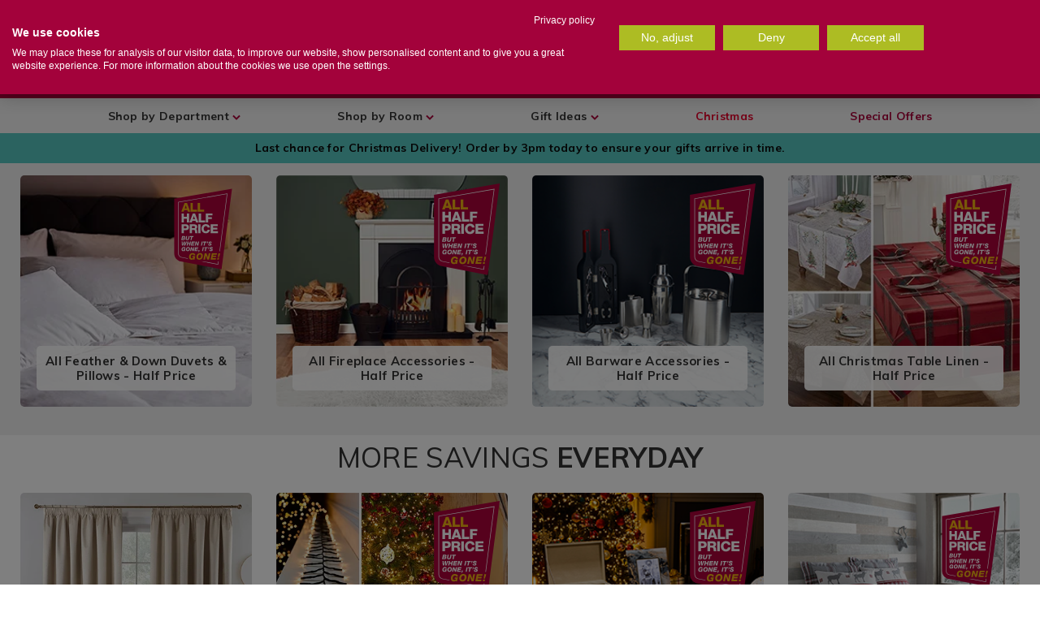

--- FILE ---
content_type: text/html;charset=UTF-8
request_url: https://www.homestoreandmore.ie/on/demandware.store/Sites-HomeStore-Site/default/AsyncComponents-Load?recommender=products-in-a-category&components=%5B%7B%22template%22%3A%22assets%2Feinsteinpopularproduct%22%2C%22model%22%3A%7B%22type%22%3A%22product%22%2C%22id%22%3A%22166665%22%7D%7D%2C%7B%22template%22%3A%22assets%2Feinsteinpopularproduct%22%2C%22model%22%3A%7B%22type%22%3A%22product%22%2C%22id%22%3A%22154417%22%7D%7D%2C%7B%22template%22%3A%22assets%2Feinsteinpopularproduct%22%2C%22model%22%3A%7B%22type%22%3A%22product%22%2C%22id%22%3A%22159651%22%7D%7D%2C%7B%22template%22%3A%22assets%2Feinsteinpopularproduct%22%2C%22model%22%3A%7B%22type%22%3A%22product%22%2C%22id%22%3A%22155637%22%7D%7D%2C%7B%22template%22%3A%22assets%2Feinsteinpopularproduct%22%2C%22model%22%3A%7B%22type%22%3A%22product%22%2C%22id%22%3A%22155641%22%7D%7D%2C%7B%22template%22%3A%22assets%2Feinsteinpopularproduct%22%2C%22model%22%3A%7B%22type%22%3A%22product%22%2C%22id%22%3A%22155639%22%7D%7D%2C%7B%22template%22%3A%22assets%2Feinsteinpopularproduct%22%2C%22model%22%3A%7B%22type%22%3A%22product%22%2C%22id%22%3A%22151740%22%7D%7D%2C%7B%22template%22%3A%22assets%2Feinsteinpopularproduct%22%2C%22model%22%3A%7B%22type%22%3A%22product%22%2C%22id%22%3A%22155642%22%7D%7D%2C%7B%22template%22%3A%22assets%2Feinsteinpopularproduct%22%2C%22model%22%3A%7B%22type%22%3A%22product%22%2C%22id%22%3A%22153035%22%7D%7D%2C%7B%22template%22%3A%22assets%2Feinsteinpopularproduct%22%2C%22model%22%3A%7B%22type%22%3A%22product%22%2C%22id%22%3A%22160996%22%7D%7D%2C%7B%22template%22%3A%22assets%2Feinsteinpopularproduct%22%2C%22model%22%3A%7B%22type%22%3A%22product%22%2C%22id%22%3A%22142965%22%7D%7D%2C%7B%22template%22%3A%22assets%2Feinsteinpopularproduct%22%2C%22model%22%3A%7B%22type%22%3A%22product%22%2C%22id%22%3A%22160993%22%7D%7D%2C%7B%22template%22%3A%22assets%2Feinsteinpopularproduct%22%2C%22model%22%3A%7B%22type%22%3A%22product%22%2C%22id%22%3A%22160988%22%7D%7D%2C%7B%22template%22%3A%22assets%2Feinsteinpopularproduct%22%2C%22model%22%3A%7B%22type%22%3A%22product%22%2C%22id%22%3A%22161020%22%7D%7D%2C%7B%22template%22%3A%22assets%2Feinsteinpopularproduct%22%2C%22model%22%3A%7B%22type%22%3A%22product%22%2C%22id%22%3A%22167940%22%7D%7D%2C%7B%22template%22%3A%22assets%2Feinsteinpopularproduct%22%2C%22model%22%3A%7B%22type%22%3A%22product%22%2C%22id%22%3A%22155638%22%7D%7D%2C%7B%22template%22%3A%22assets%2Feinsteinpopularproduct%22%2C%22model%22%3A%7B%22type%22%3A%22product%22%2C%22id%22%3A%22143041%22%7D%7D%2C%7B%22template%22%3A%22assets%2Feinsteinpopularproduct%22%2C%22model%22%3A%7B%22type%22%3A%22product%22%2C%22id%22%3A%22140041%22%7D%7D%2C%7B%22template%22%3A%22assets%2Feinsteinpopularproduct%22%2C%22model%22%3A%7B%22type%22%3A%22product%22%2C%22id%22%3A%22158269%22%7D%7D%2C%7B%22template%22%3A%22assets%2Feinsteinpopularproduct%22%2C%22model%22%3A%7B%22type%22%3A%22product%22%2C%22id%22%3A%22158983%22%7D%7D%5D&limit=10
body_size: 2740
content:
<!-- CQuotient Activity Tracking (viewReco-cquotient.js) -->
<script type="text/javascript">//<!--
/* <![CDATA[ */
(function(){
try {
	if(window.CQuotient) {
		var cq_params = {};
		cq_params.cookieId = window.CQuotient.getCQCookieId();
		cq_params.userId = window.CQuotient.getCQUserId();
		cq_params.emailId = CQuotient.getCQHashedEmail();
		cq_params.loginId = CQuotient.getCQHashedLogin();
		cq_params.accumulate = true;
		cq_params.products = [{
			id: 'EMMAHYBRIDORIGINAL',
			sku: '166665',
			type: '',
			alt_id: ''
		}];
		cq_params.recommenderName = 'products-in-a-category';
		cq_params.realm = "BCBN";
		cq_params.siteId = "HomeStore";
		cq_params.instanceType = "prd";
		cq_params.locale = window.CQuotient.locale;
		cq_params.slotId = '';
		cq_params.slotConfigId = '';
		cq_params.slotConfigTemplate = '';
		if(window.CQuotient.sendActivity)
			window.CQuotient.sendActivity( CQuotient.clientId, 'viewReco', cq_params );
		else
			window.CQuotient.activities.push( {activityType: 'viewReco', parameters: cq_params} );
	}
} catch(err) {}
})();
/* ]]> */
// -->
</script>
    <script type="text/javascript">//<!--
/* <![CDATA[ (viewProduct-active_data.js) */
dw.ac._capture({id: "166665", type: "recommendation"});
/* ]]> */
// -->
</script>


<div class="einstein-popular-product-tile">
    <picture>
        
        <div class="tile-icons">
            <div class="top-left">
                
            </div>
        </div>

        <a href="https://www.homestoreandmore.ie/mattress/emma-hybrid-original-mattress/EMMAHYBRIDORIGINAL.html?variantId=166665">
            <img class="popular-product-image lazyload" src="[data-uri]" data-src="https://www.homestoreandmore.ie/dw/image/v2/BCBN_PRD/on/demandware.static/-/Sites-master/default/dw7484f040/images/Emma-Hybrid-Original-Mattress-mattress-EMMAHYBRIDORIGINAL-hi-res-0.jpg?sw=300&amp;sh=300" width="300px" height="300px"/>
        </a>

        
        
        
            



        
    </picture>
    <div class="einstein-popular-product-title">
        <a href="https://www.homestoreandmore.ie/mattress/emma-hybrid-original-mattress/EMMAHYBRIDORIGINAL.html?variantId=166665">
            EMMA Hybrid Original MATTRESS - DOUBLE
        </a>
    </div>
    <div class="einstein-popular-product-price discounted">
        
            <a class="popular-product-oldprice" href="https://www.homestoreandmore.ie/mattress/emma-hybrid-original-mattress/EMMAHYBRIDORIGINAL.html?variantId=166665">
                &#8364;279.00 - &#8364;569.00
            </a>
        
        <a class="popular-product-newprice" href="https://www.homestoreandmore.ie/mattress/emma-hybrid-original-mattress/EMMAHYBRIDORIGINAL.html?variantId=166665">
            &#8364;229.00 - &#8364;485.00
        </a>
    </div>
    
        <div class="popular-product-promo">
            <a href="/search?pmid=1_0007448_20251105_20251231&amp;cgid=root">
                Special Offer
            </a>
        </div>
    
</div>

<!-- CQuotient Activity Tracking (viewReco-cquotient.js) -->
<script type="text/javascript">//<!--
/* <![CDATA[ */
(function(){
try {
	if(window.CQuotient) {
		var cq_params = {};
		cq_params.cookieId = window.CQuotient.getCQCookieId();
		cq_params.userId = window.CQuotient.getCQUserId();
		cq_params.emailId = CQuotient.getCQHashedEmail();
		cq_params.loginId = CQuotient.getCQHashedLogin();
		cq_params.accumulate = true;
		cq_params.products = [{
			id: 'EMMALUXECOOLING2.0',
			sku: '154417',
			type: '',
			alt_id: ''
		}];
		cq_params.recommenderName = 'products-in-a-category';
		cq_params.realm = "BCBN";
		cq_params.siteId = "HomeStore";
		cq_params.instanceType = "prd";
		cq_params.locale = window.CQuotient.locale;
		cq_params.slotId = '';
		cq_params.slotConfigId = '';
		cq_params.slotConfigTemplate = '';
		if(window.CQuotient.sendActivity)
			window.CQuotient.sendActivity( CQuotient.clientId, 'viewReco', cq_params );
		else
			window.CQuotient.activities.push( {activityType: 'viewReco', parameters: cq_params} );
	}
} catch(err) {}
})();
/* ]]> */
// -->
</script>
    <script type="text/javascript">//<!--
/* <![CDATA[ (viewProduct-active_data.js) */
dw.ac._capture({id: "154417", type: "recommendation"});
/* ]]> */
// -->
</script>


<div class="einstein-popular-product-tile">
    <picture>
        
        <div class="tile-icons">
            <div class="top-left">
                
            </div>
        </div>

        <a href="https://www.homestoreandmore.ie/mattress/emma-hybrid-thermosync-mattress/EMMALUXECOOLING2.0.html?variantId=154417">
            <img class="popular-product-image lazyload" src="[data-uri]" data-src="https://www.homestoreandmore.ie/dw/image/v2/BCBN_PRD/on/demandware.static/-/Sites-master/default/dwcac9b799/images/Emma-Hybrid-Thermosync-Mattress-mattress-EMMALUXECOOLING2.0-hi-res-0.jpg?sw=300&amp;sh=300" width="300px" height="300px"/>
        </a>

        
        
        
            



        
    </picture>
    <div class="einstein-popular-product-title">
        <a href="https://www.homestoreandmore.ie/mattress/emma-hybrid-thermosync-mattress/EMMALUXECOOLING2.0.html?variantId=154417">
            EMMA Hybrid Thermosync Mattress - Double
        </a>
    </div>
    <div class="einstein-popular-product-price discounted">
        
            <a class="popular-product-oldprice" href="https://www.homestoreandmore.ie/mattress/emma-hybrid-thermosync-mattress/EMMALUXECOOLING2.0.html?variantId=154417">
                &#8364;475.00 - &#8364;939.00
            </a>
        
        <a class="popular-product-newprice" href="https://www.homestoreandmore.ie/mattress/emma-hybrid-thermosync-mattress/EMMALUXECOOLING2.0.html?variantId=154417">
            &#8364;455.00 - &#8364;899.00
        </a>
    </div>
    
        <div class="popular-product-promo">
            <a href="/search?pmid=1_0007452_20251105_20251231&amp;cgid=root">
                Special Offer
            </a>
        </div>
    
</div>

<!-- CQuotient Activity Tracking (viewReco-cquotient.js) -->
<script type="text/javascript">//<!--
/* <![CDATA[ */
(function(){
try {
	if(window.CQuotient) {
		var cq_params = {};
		cq_params.cookieId = window.CQuotient.getCQCookieId();
		cq_params.userId = window.CQuotient.getCQUserId();
		cq_params.emailId = CQuotient.getCQHashedEmail();
		cq_params.loginId = CQuotient.getCQHashedLogin();
		cq_params.accumulate = true;
		cq_params.products = [{
			id: '159651',
			sku: '',
			type: '',
			alt_id: ''
		}];
		cq_params.recommenderName = 'products-in-a-category';
		cq_params.realm = "BCBN";
		cq_params.siteId = "HomeStore";
		cq_params.instanceType = "prd";
		cq_params.locale = window.CQuotient.locale;
		cq_params.slotId = '';
		cq_params.slotConfigId = '';
		cq_params.slotConfigTemplate = '';
		if(window.CQuotient.sendActivity)
			window.CQuotient.sendActivity( CQuotient.clientId, 'viewReco', cq_params );
		else
			window.CQuotient.activities.push( {activityType: 'viewReco', parameters: cq_params} );
	}
} catch(err) {}
})();
/* ]]> */
// -->
</script>
    <script type="text/javascript">//<!--
/* <![CDATA[ (viewProduct-active_data.js) */
dw.ac._capture({id: "159651", type: "recommendation"});
/* ]]> */
// -->
</script>


<div class="einstein-popular-product-tile">
    <picture>
        
        <div class="tile-icons">
            <div class="top-left">
                
            </div>
        </div>

        <a href="https://www.homestoreandmore.ie/bins/50l-tower-grey-sensor-bin/159651.html?variantId=159651">
            <img class="popular-product-image lazyload" src="[data-uri]" data-src="https://www.homestoreandmore.ie/dw/image/v2/BCBN_PRD/on/demandware.static/-/Sites-master/default/dw523f5731/images/50L-Tower-Grey-Sensor-Bin-bins-159651-hi-res-0.jpg?sw=300&amp;sh=300" width="300px" height="300px"/>
        </a>

        
        
        
            



        
    </picture>
    <div class="einstein-popular-product-title">
        <a href="https://www.homestoreandmore.ie/bins/50l-tower-grey-sensor-bin/159651.html?variantId=159651">
            50L Tower Grey Sensor Bin
        </a>
    </div>
    <div class="einstein-popular-product-price discounted">
        
            <a class="popular-product-oldprice" href="https://www.homestoreandmore.ie/bins/50l-tower-grey-sensor-bin/159651.html?variantId=159651">
                &#8364;49.99
            </a>
        
        <a class="popular-product-newprice" href="https://www.homestoreandmore.ie/bins/50l-tower-grey-sensor-bin/159651.html?variantId=159651">
            &#8364;39.99
        </a>
    </div>
    
        <div class="popular-product-promo">
            <a href="/search?pmid=1_0007449_20251105_20251231&amp;cgid=root">
                Save &#8364;10
            </a>
        </div>
    
</div>

<!-- CQuotient Activity Tracking (viewReco-cquotient.js) -->
<script type="text/javascript">//<!--
/* <![CDATA[ */
(function(){
try {
	if(window.CQuotient) {
		var cq_params = {};
		cq_params.cookieId = window.CQuotient.getCQCookieId();
		cq_params.userId = window.CQuotient.getCQUserId();
		cq_params.emailId = CQuotient.getCQHashedEmail();
		cq_params.loginId = CQuotient.getCQHashedLogin();
		cq_params.accumulate = true;
		cq_params.products = [{
			id: 'CABINHARDSHELL',
			sku: '155637',
			type: '',
			alt_id: ''
		}];
		cq_params.recommenderName = 'products-in-a-category';
		cq_params.realm = "BCBN";
		cq_params.siteId = "HomeStore";
		cq_params.instanceType = "prd";
		cq_params.locale = window.CQuotient.locale;
		cq_params.slotId = '';
		cq_params.slotConfigId = '';
		cq_params.slotConfigTemplate = '';
		if(window.CQuotient.sendActivity)
			window.CQuotient.sendActivity( CQuotient.clientId, 'viewReco', cq_params );
		else
			window.CQuotient.activities.push( {activityType: 'viewReco', parameters: cq_params} );
	}
} catch(err) {}
})();
/* ]]> */
// -->
</script>
    <script type="text/javascript">//<!--
/* <![CDATA[ (viewProduct-active_data.js) */
dw.ac._capture({id: "155637", type: "recommendation"});
/* ]]> */
// -->
</script>


<div class="einstein-popular-product-tile">
    <picture>
        
        <div class="tile-icons">
            <div class="top-left">
                
            </div>
        </div>

        <a href="https://www.homestoreandmore.ie/luggage-suitcases/cabin-lightweight-hardshell-luggage/CABINHARDSHELL.html?variantId=155637">
            <img class="popular-product-image lazyload" src="[data-uri]" data-src="https://www.homestoreandmore.ie/dw/image/v2/BCBN_PRD/on/demandware.static/-/Sites-master/default/dw630070da/images/Cabin-Lightweight-Hardshell-Luggage-luggage-suitcases-CABINHARDSHELL-hi-res-33.jpg?sw=300&amp;sh=300" width="300px" height="300px"/>
        </a>

        
        
        
            


    <div class="tile-urgency">
        
            <div class="tile-urgency-best-seller">
                
                    <img
                        alt=""
                        role="presentation"
                        src="/on/demandware.static/-/Sites/default/dw181a616b/ProductUrgency/BestSeller.gif"
                        />
                

                <p>
                    <span>GREAT</span>
                    GIFT IDEA
                </p>
            </div>
        

        
    </div>


        
    </picture>
    <div class="einstein-popular-product-title">
        <a href="https://www.homestoreandmore.ie/luggage-suitcases/cabin-lightweight-hardshell-luggage/CABINHARDSHELL.html?variantId=155637">
            CABIN Lightweight Hardshell Luggage - Navy
        </a>
    </div>
    <div class="einstein-popular-product-price discounted">
        
            <a class="popular-product-oldprice" href="https://www.homestoreandmore.ie/luggage-suitcases/cabin-lightweight-hardshell-luggage/CABINHARDSHELL.html?variantId=155637">
                &#8364;74.99
            </a>
        
        <a class="popular-product-newprice" href="https://www.homestoreandmore.ie/luggage-suitcases/cabin-lightweight-hardshell-luggage/CABINHARDSHELL.html?variantId=155637">
            &#8364;49.99
        </a>
    </div>
    
        <div class="popular-product-promo">
            <a href="/search?pmid=1_0007435_20251030_20251130&amp;cgid=root">
                33% Off
            </a>
        </div>
    
</div>

<!-- CQuotient Activity Tracking (viewReco-cquotient.js) -->
<script type="text/javascript">//<!--
/* <![CDATA[ */
(function(){
try {
	if(window.CQuotient) {
		var cq_params = {};
		cq_params.cookieId = window.CQuotient.getCQCookieId();
		cq_params.userId = window.CQuotient.getCQUserId();
		cq_params.emailId = CQuotient.getCQHashedEmail();
		cq_params.loginId = CQuotient.getCQHashedLogin();
		cq_params.accumulate = true;
		cq_params.products = [{
			id: 'CABINHARDSTRIPE',
			sku: '155641',
			type: '',
			alt_id: ''
		}];
		cq_params.recommenderName = 'products-in-a-category';
		cq_params.realm = "BCBN";
		cq_params.siteId = "HomeStore";
		cq_params.instanceType = "prd";
		cq_params.locale = window.CQuotient.locale;
		cq_params.slotId = '';
		cq_params.slotConfigId = '';
		cq_params.slotConfigTemplate = '';
		if(window.CQuotient.sendActivity)
			window.CQuotient.sendActivity( CQuotient.clientId, 'viewReco', cq_params );
		else
			window.CQuotient.activities.push( {activityType: 'viewReco', parameters: cq_params} );
	}
} catch(err) {}
})();
/* ]]> */
// -->
</script>
    <script type="text/javascript">//<!--
/* <![CDATA[ (viewProduct-active_data.js) */
dw.ac._capture({id: "155641", type: "recommendation"});
/* ]]> */
// -->
</script>


<div class="einstein-popular-product-tile">
    <picture>
        
        <div class="tile-icons">
            <div class="top-left">
                
            </div>
        </div>

        <a href="https://www.homestoreandmore.ie/luggage-suitcases/cabin-lightweight-hardshell-luggage/CABINHARDSTRIPE.html?variantId=155641">
            <img class="popular-product-image lazyload" src="[data-uri]" data-src="https://www.homestoreandmore.ie/dw/image/v2/BCBN_PRD/on/demandware.static/-/Sites-master/default/dwbb17e70c/images/Cabin-Lightweight-Hardshell-Luggage-luggage-suitcases-CABINHARDSTRIPE-hi-res-37.jpg?sw=300&amp;sh=300" width="300px" height="300px"/>
        </a>

        
        
        
            



        
    </picture>
    <div class="einstein-popular-product-title">
        <a href="https://www.homestoreandmore.ie/luggage-suitcases/cabin-lightweight-hardshell-luggage/CABINHARDSTRIPE.html?variantId=155641">
            CABIN Lightweight Hardshell Luggage - Sage Green
        </a>
    </div>
    <div class="einstein-popular-product-price discounted">
        
            <a class="popular-product-oldprice" href="https://www.homestoreandmore.ie/luggage-suitcases/cabin-lightweight-hardshell-luggage/CABINHARDSTRIPE.html?variantId=155641">
                &#8364;74.99
            </a>
        
        <a class="popular-product-newprice" href="https://www.homestoreandmore.ie/luggage-suitcases/cabin-lightweight-hardshell-luggage/CABINHARDSTRIPE.html?variantId=155641">
            &#8364;49.99
        </a>
    </div>
    
        <div class="popular-product-promo">
            <a href="/search?pmid=1_0007435_20251030_20251130&amp;cgid=root">
                33% Off
            </a>
        </div>
    
</div>

<!-- CQuotient Activity Tracking (viewReco-cquotient.js) -->
<script type="text/javascript">//<!--
/* <![CDATA[ */
(function(){
try {
	if(window.CQuotient) {
		var cq_params = {};
		cq_params.cookieId = window.CQuotient.getCQCookieId();
		cq_params.userId = window.CQuotient.getCQUserId();
		cq_params.emailId = CQuotient.getCQHashedEmail();
		cq_params.loginId = CQuotient.getCQHashedLogin();
		cq_params.accumulate = true;
		cq_params.products = [{
			id: 'LARGEHARDSHELL',
			sku: '155639',
			type: '',
			alt_id: ''
		}];
		cq_params.recommenderName = 'products-in-a-category';
		cq_params.realm = "BCBN";
		cq_params.siteId = "HomeStore";
		cq_params.instanceType = "prd";
		cq_params.locale = window.CQuotient.locale;
		cq_params.slotId = '';
		cq_params.slotConfigId = '';
		cq_params.slotConfigTemplate = '';
		if(window.CQuotient.sendActivity)
			window.CQuotient.sendActivity( CQuotient.clientId, 'viewReco', cq_params );
		else
			window.CQuotient.activities.push( {activityType: 'viewReco', parameters: cq_params} );
	}
} catch(err) {}
})();
/* ]]> */
// -->
</script>
    <script type="text/javascript">//<!--
/* <![CDATA[ (viewProduct-active_data.js) */
dw.ac._capture({id: "155639", type: "recommendation"});
/* ]]> */
// -->
</script>


<div class="einstein-popular-product-tile">
    <picture>
        
        <div class="tile-icons">
            <div class="top-left">
                
            </div>
        </div>

        <a href="https://www.homestoreandmore.ie/luggage-suitcases/large-lightweight-hardshell-luggage/LARGEHARDSHELL.html?variantId=155639">
            <img class="popular-product-image lazyload" src="[data-uri]" data-src="https://www.homestoreandmore.ie/dw/image/v2/BCBN_PRD/on/demandware.static/-/Sites-master/default/dw4c3e1891/images/Large-Lightweight-Hardshell-Luggage-luggage-suitcases-LARGEHARDSHELL-hi-res-42.jpg?sw=300&amp;sh=300" width="300px" height="300px"/>
        </a>

        
        
        
            



        
    </picture>
    <div class="einstein-popular-product-title">
        <a href="https://www.homestoreandmore.ie/luggage-suitcases/large-lightweight-hardshell-luggage/LARGEHARDSHELL.html?variantId=155639">
            LARGE Lightweight Hardshell Luggage - Navy
        </a>
    </div>
    <div class="einstein-popular-product-price discounted">
        
            <a class="popular-product-oldprice" href="https://www.homestoreandmore.ie/luggage-suitcases/large-lightweight-hardshell-luggage/LARGEHARDSHELL.html?variantId=155639">
                &#8364;109.00
            </a>
        
        <a class="popular-product-newprice" href="https://www.homestoreandmore.ie/luggage-suitcases/large-lightweight-hardshell-luggage/LARGEHARDSHELL.html?variantId=155639">
            &#8364;72.66
        </a>
    </div>
    
        <div class="popular-product-promo">
            <a href="/search?pmid=1_0007435_20251030_20251130&amp;cgid=root">
                33% Off
            </a>
        </div>
    
</div>

<!-- CQuotient Activity Tracking (viewReco-cquotient.js) -->
<script type="text/javascript">//<!--
/* <![CDATA[ */
(function(){
try {
	if(window.CQuotient) {
		var cq_params = {};
		cq_params.cookieId = window.CQuotient.getCQCookieId();
		cq_params.userId = window.CQuotient.getCQUserId();
		cq_params.emailId = CQuotient.getCQHashedEmail();
		cq_params.loginId = CQuotient.getCQHashedLogin();
		cq_params.accumulate = true;
		cq_params.products = [{
			id: '151740',
			sku: '',
			type: '',
			alt_id: ''
		}];
		cq_params.recommenderName = 'products-in-a-category';
		cq_params.realm = "BCBN";
		cq_params.siteId = "HomeStore";
		cq_params.instanceType = "prd";
		cq_params.locale = window.CQuotient.locale;
		cq_params.slotId = '';
		cq_params.slotConfigId = '';
		cq_params.slotConfigTemplate = '';
		if(window.CQuotient.sendActivity)
			window.CQuotient.sendActivity( CQuotient.clientId, 'viewReco', cq_params );
		else
			window.CQuotient.activities.push( {activityType: 'viewReco', parameters: cq_params} );
	}
} catch(err) {}
})();
/* ]]> */
// -->
</script>
    <script type="text/javascript">//<!--
/* <![CDATA[ (viewProduct-active_data.js) */
dw.ac._capture({id: "151740", type: "recommendation"});
/* ]]> */
// -->
</script>


<div class="einstein-popular-product-tile">
    <picture>
        
        <div class="tile-icons">
            <div class="top-left">
                
            </div>
        </div>

        <a href="https://www.homestoreandmore.ie/candle-jars/tuscany-single-pour-candle-cinnamon-and-spice-18oz/151740.html?variantId=151740">
            <img class="popular-product-image lazyload" src="[data-uri]" data-src="https://www.homestoreandmore.ie/dw/image/v2/BCBN_PRD/on/demandware.static/-/Sites-master/default/dwd4e52418/images/Tuscany-Single-Pour-Candle-Cinnamon-&amp;-Spice-18oz-candle-jars-151740-hi-res-1.jpg?sw=300&amp;sh=300" width="300px" height="300px"/>
        </a>

        
        
        
            



        
    </picture>
    <div class="einstein-popular-product-title">
        <a href="https://www.homestoreandmore.ie/candle-jars/tuscany-single-pour-candle-cinnamon-and-spice-18oz/151740.html?variantId=151740">
            Tuscany Single Pour Candle Cinnamon &amp; Spice 18oz
        </a>
    </div>
    <div class="einstein-popular-product-price discounted">
        
            <a class="popular-product-oldprice" href="https://www.homestoreandmore.ie/candle-jars/tuscany-single-pour-candle-cinnamon-and-spice-18oz/151740.html?variantId=151740">
                &#8364;12.99
            </a>
        
        <a class="popular-product-newprice" href="https://www.homestoreandmore.ie/candle-jars/tuscany-single-pour-candle-cinnamon-and-spice-18oz/151740.html?variantId=151740">
            &#8364;7.99
        </a>
    </div>
    
        <div class="popular-product-promo">
            <a href="/search?pmid=1_0007475_20251126_20251231&amp;cgid=root">
                Special Offer
            </a>
        </div>
    
</div>

<!-- CQuotient Activity Tracking (viewReco-cquotient.js) -->
<script type="text/javascript">//<!--
/* <![CDATA[ */
(function(){
try {
	if(window.CQuotient) {
		var cq_params = {};
		cq_params.cookieId = window.CQuotient.getCQCookieId();
		cq_params.userId = window.CQuotient.getCQUserId();
		cq_params.emailId = CQuotient.getCQHashedEmail();
		cq_params.loginId = CQuotient.getCQHashedLogin();
		cq_params.accumulate = true;
		cq_params.products = [{
			id: 'HARDSHELLSTRIPE',
			sku: '155642',
			type: '',
			alt_id: ''
		}];
		cq_params.recommenderName = 'products-in-a-category';
		cq_params.realm = "BCBN";
		cq_params.siteId = "HomeStore";
		cq_params.instanceType = "prd";
		cq_params.locale = window.CQuotient.locale;
		cq_params.slotId = '';
		cq_params.slotConfigId = '';
		cq_params.slotConfigTemplate = '';
		if(window.CQuotient.sendActivity)
			window.CQuotient.sendActivity( CQuotient.clientId, 'viewReco', cq_params );
		else
			window.CQuotient.activities.push( {activityType: 'viewReco', parameters: cq_params} );
	}
} catch(err) {}
})();
/* ]]> */
// -->
</script>
    <script type="text/javascript">//<!--
/* <![CDATA[ (viewProduct-active_data.js) */
dw.ac._capture({id: "155642", type: "recommendation"});
/* ]]> */
// -->
</script>


<div class="einstein-popular-product-tile">
    <picture>
        
        <div class="tile-icons">
            <div class="top-left">
                
            </div>
        </div>

        <a href="https://www.homestoreandmore.ie/luggage-suitcases/large-lightweight-hardshell-luggage/HARDSHELLSTRIPE.html?variantId=155642">
            <img class="popular-product-image lazyload" src="[data-uri]" data-src="https://www.homestoreandmore.ie/dw/image/v2/BCBN_PRD/on/demandware.static/-/Sites-master/default/dwcf5238fd/images/Large-Lightweight-Hardshell-Luggage-luggage-suitcases-HARDSHELLSTRIPE-hi-res-38.jpg?sw=300&amp;sh=300" width="300px" height="300px"/>
        </a>

        
        
        
            



        
    </picture>
    <div class="einstein-popular-product-title">
        <a href="https://www.homestoreandmore.ie/luggage-suitcases/large-lightweight-hardshell-luggage/HARDSHELLSTRIPE.html?variantId=155642">
            LARGE Lightweight Hardshell Luggage - Sage Green
        </a>
    </div>
    <div class="einstein-popular-product-price discounted">
        
            <a class="popular-product-oldprice" href="https://www.homestoreandmore.ie/luggage-suitcases/large-lightweight-hardshell-luggage/HARDSHELLSTRIPE.html?variantId=155642">
                &#8364;109.00
            </a>
        
        <a class="popular-product-newprice" href="https://www.homestoreandmore.ie/luggage-suitcases/large-lightweight-hardshell-luggage/HARDSHELLSTRIPE.html?variantId=155642">
            &#8364;72.66
        </a>
    </div>
    
        <div class="popular-product-promo">
            <a href="/search?pmid=1_0007435_20251030_20251130&amp;cgid=root">
                33% Off
            </a>
        </div>
    
</div>

<!-- CQuotient Activity Tracking (viewReco-cquotient.js) -->
<script type="text/javascript">//<!--
/* <![CDATA[ */
(function(){
try {
	if(window.CQuotient) {
		var cq_params = {};
		cq_params.cookieId = window.CQuotient.getCQCookieId();
		cq_params.userId = window.CQuotient.getCQUserId();
		cq_params.emailId = CQuotient.getCQHashedEmail();
		cq_params.loginId = CQuotient.getCQHashedLogin();
		cq_params.accumulate = true;
		cq_params.products = [{
			id: '153035',
			sku: '',
			type: '',
			alt_id: ''
		}];
		cq_params.recommenderName = 'products-in-a-category';
		cq_params.realm = "BCBN";
		cq_params.siteId = "HomeStore";
		cq_params.instanceType = "prd";
		cq_params.locale = window.CQuotient.locale;
		cq_params.slotId = '';
		cq_params.slotConfigId = '';
		cq_params.slotConfigTemplate = '';
		if(window.CQuotient.sendActivity)
			window.CQuotient.sendActivity( CQuotient.clientId, 'viewReco', cq_params );
		else
			window.CQuotient.activities.push( {activityType: 'viewReco', parameters: cq_params} );
	}
} catch(err) {}
})();
/* ]]> */
// -->
</script>
    <script type="text/javascript">//<!--
/* <![CDATA[ (viewProduct-active_data.js) */
dw.ac._capture({id: "153035", type: "recommendation"});
/* ]]> */
// -->
</script>


<div class="einstein-popular-product-tile">
    <picture>
        
        <div class="tile-icons">
            <div class="top-left">
                
            </div>
        </div>

        <a href="https://www.homestoreandmore.ie/bedside-lockers/fairmont-oak-3-drawer-cabinet/153035.html?variantId=153035">
            <img class="popular-product-image lazyload" src="[data-uri]" data-src="https://www.homestoreandmore.ie/dw/image/v2/BCBN_PRD/on/demandware.static/-/Sites-master/default/dw37445c4c/images/Fairmont-Oak-3-Drawer-Cabinet-bedside-lockers-153035-hi-res-0.jpg?sw=300&amp;sh=300" width="300px" height="300px"/>
        </a>

        
        
        
            



        
    </picture>
    <div class="einstein-popular-product-title">
        <a href="https://www.homestoreandmore.ie/bedside-lockers/fairmont-oak-3-drawer-cabinet/153035.html?variantId=153035">
            Fairmont Oak 3 Drawer Cabinet
        </a>
    </div>
    <div class="einstein-popular-product-price discounted">
        
            <a class="popular-product-oldprice" href="https://www.homestoreandmore.ie/bedside-lockers/fairmont-oak-3-drawer-cabinet/153035.html?variantId=153035">
                &#8364;59.99
            </a>
        
        <a class="popular-product-newprice" href="https://www.homestoreandmore.ie/bedside-lockers/fairmont-oak-3-drawer-cabinet/153035.html?variantId=153035">
            &#8364;39.99
        </a>
    </div>
    
        <div class="popular-product-promo">
            <a href="/search?pmid=1_0007433_20251030_20251130&amp;cgid=root">
                Special Offer
            </a>
        </div>
    
</div>

<!-- CQuotient Activity Tracking (viewReco-cquotient.js) -->
<script type="text/javascript">//<!--
/* <![CDATA[ */
(function(){
try {
	if(window.CQuotient) {
		var cq_params = {};
		cq_params.cookieId = window.CQuotient.getCQCookieId();
		cq_params.userId = window.CQuotient.getCQUserId();
		cq_params.emailId = CQuotient.getCQHashedEmail();
		cq_params.loginId = CQuotient.getCQHashedLogin();
		cq_params.accumulate = true;
		cq_params.products = [{
			id: '160996',
			sku: '',
			type: '',
			alt_id: ''
		}];
		cq_params.recommenderName = 'products-in-a-category';
		cq_params.realm = "BCBN";
		cq_params.siteId = "HomeStore";
		cq_params.instanceType = "prd";
		cq_params.locale = window.CQuotient.locale;
		cq_params.slotId = '';
		cq_params.slotConfigId = '';
		cq_params.slotConfigTemplate = '';
		if(window.CQuotient.sendActivity)
			window.CQuotient.sendActivity( CQuotient.clientId, 'viewReco', cq_params );
		else
			window.CQuotient.activities.push( {activityType: 'viewReco', parameters: cq_params} );
	}
} catch(err) {}
})();
/* ]]> */
// -->
</script>
    <script type="text/javascript">//<!--
/* <![CDATA[ (viewProduct-active_data.js) */
dw.ac._capture({id: "160996", type: "recommendation"});
/* ]]> */
// -->
</script>


<div class="einstein-popular-product-tile">
    <picture>
        
        <div class="tile-icons">
            <div class="top-left">
                
            </div>
        </div>

        <a href="https://www.homestoreandmore.ie/christmas-indoor-decorations/christmas-reindeer-with-hat-and-scarf/160996.html?variantId=160996">
            <img class="popular-product-image lazyload" src="[data-uri]" data-src="https://www.homestoreandmore.ie/dw/image/v2/BCBN_PRD/on/demandware.static/-/Sites-master/default/dwc7dbbf99/images/Christmas-Reindeer-with-Hat-and-Scarf-Christmas-indoor-decorations-160996-hi-res-0.jpg?sw=300&amp;sh=300" width="300px" height="300px"/>
        </a>

        
        
        
            



        
    </picture>
    <div class="einstein-popular-product-title">
        <a href="https://www.homestoreandmore.ie/christmas-indoor-decorations/christmas-reindeer-with-hat-and-scarf/160996.html?variantId=160996">
            Christmas Reindeer with Hat and Scarf
        </a>
    </div>
    <div class="einstein-popular-product-price discounted">
        
            <a class="popular-product-oldprice" href="https://www.homestoreandmore.ie/christmas-indoor-decorations/christmas-reindeer-with-hat-and-scarf/160996.html?variantId=160996">
                &#8364;17.99
            </a>
        
        <a class="popular-product-newprice" href="https://www.homestoreandmore.ie/christmas-indoor-decorations/christmas-reindeer-with-hat-and-scarf/160996.html?variantId=160996">
            &#8364;11.99
        </a>
    </div>
    
        <div class="popular-product-promo">
            <a href="/search?pmid=1_0007483_20251203_20260131&amp;cgid=root">
                Special Offer
            </a>
        </div>
    
</div>



--- FILE ---
content_type: text/css
request_url: https://www.homestoreandmore.ie/on/demandware.static/Sites-HomeStore-Site/-/default/v1766203579998/css/app.css
body_size: 104243
content:
.clear{clear:both}.clearfix{clear:both;overflow:hidden}.left{float:left}.right{float:right}.overflowauto{overflow:auto}.overflowhidden{overflow:hidden}.text-center{text-align:center}.text-left{text-align:left}.text-right{text-align:right}.nopad{padding:0 !important}.nopad-left{padding-left:0 !important}.nopad-right{padding-right:0 !important}.pad{padding:.75rem}.pad-side{padding:0 .75rem}.pad-left{padding-left:.75rem}.pad-right{padding-right:.75rem}.pad-top{padding-top:.75rem}.pad-bottom{padding-bottom:.75rem}.pad-topbottom{padding:.75rem 0}.thickpad{padding:1.5rem}.thickpad-side{padding:0 1.5rem}.thickpad-left{padding-left:1.5rem}.thickpad-right{padding-right:1.5rem}.thickpad-top{padding-top:1.5rem}.thickpad-bottom{padding-bottom:1.5rem}.thickpad-topbottom{padding:1.5rem 0}.thickerpad{padding:2.25rem}.thickerpad-side{padding:0 2.25rem}.thickerpad-left{padding-left:2.25rem}.thickerpad-right{padding-right:2.25rem}.thickerpad-top{padding-top:2.25rem}.thickerpad-bottom{padding-bottom:2.25rem}.thickerpad-topbottom{padding:2.25rem 0}.thinpad{padding:.375rem}.thinpad-side{padding:0 .375rem}.thinpad-left{padding-left:.375rem}.thinpad-right{padding-right:.375rem}.thinpad-top{padding-top:.375rem}.thinpad-bottom{padding-bottom:.375rem}.thinpad-topbottom{padding:.375rem 0}.mediumpad{padding:1.125rem}.mediumpad-side{padding:0 1.125rem}.mediumpad-left{padding-left:1.125rem}.mediumpad-right{padding-right:1.125rem}.mediumpad-top{padding-top:1.125rem}.mediumpad-bottom{padding-bottom:1.125rem}.mediumpad-topbottom{padding:1.125rem 0}.nomarg{margin:0 !important}.marg{margin:.75rem}.marg-side{margin:0 .75rem}.marg-left{margin-left:.75rem}.marg-right{margin-right:.75rem}.marg-top{margin-top:.75rem}.marg-bottom{margin-bottom:.75rem}.marg-topbottom{margin:.75rem 0}.thickmarg{margin:1.5rem}.thickmarg-side{margin:0 1.5rem}.thickmarg-left{margin-left:1.5rem}.thickmarg-right{margin-right:1.5rem}.thickmarg-top{margin-top:1.5rem}.thickmarg-bottom{margin-bottom:1.5rem}.thickmarg-topbottom{margin:1.5rem 0}.thickermarg{margin:2.25rem}.thickermarg-side{margin:0 2.25rem}.thickermarg-left{margin-left:2.25rem}.thickermarg-right{margin-right:2.25rem}.thickermarg-top{margin-top:2.25rem}.thickermarg-bottom{margin-bottom:2.25rem}.thickermarg-topbottom{margin:2.25rem 0}.thinmarg{margin:.375rem}.thinmarg-side{margin:0 .375rem}.thinmarg-left{margin-left:.375rem}.thinmarg-right{margin-right:.375rem}.thinmarg-top{margin-top:.375rem}.thinmarg-bottom{margin-bottom:.375rem}.thinmarg-topbottom{margin:.375rem 0}.border-top-dark{border-top:1px solid #8a8a8a}.border-top-mid{border-top:1px solid #cacaca}.border-top-light{border-top:1px solid #e6e6e6}.border-bottom-dark{border-bottom:1px solid #8a8a8a}.border-bottom-mid{border-bottom:1px solid #cacaca}.border-bottom-light{border-bottom:1px solid #e6e6e6}@media only screen and (max-width: 767px){.small-20{height:20vw}}@media (min-width: 768px) and (max-width: 1023px){.medium-20{height:20vw}}@media only screen and (min-width: 1024px){.large-20{height:20vw}}@media only screen and (max-width: 767px){.small-21{height:21vw}}@media (min-width: 768px) and (max-width: 1023px){.medium-21{height:21vw}}@media only screen and (min-width: 1024px){.large-21{height:21vw}}@media only screen and (max-width: 767px){.small-22{height:22vw}}@media (min-width: 768px) and (max-width: 1023px){.medium-22{height:22vw}}@media only screen and (min-width: 1024px){.large-22{height:22vw}}@media only screen and (max-width: 767px){.small-23{height:23vw}}@media (min-width: 768px) and (max-width: 1023px){.medium-23{height:23vw}}@media only screen and (min-width: 1024px){.large-23{height:23vw}}@media only screen and (max-width: 767px){.small-24{height:24vw}}@media (min-width: 768px) and (max-width: 1023px){.medium-24{height:24vw}}@media only screen and (min-width: 1024px){.large-24{height:24vw}}@media only screen and (max-width: 767px){.small-25{height:25vw}}@media (min-width: 768px) and (max-width: 1023px){.medium-25{height:25vw}}@media only screen and (min-width: 1024px){.large-25{height:25vw}}@media only screen and (max-width: 767px){.small-26{height:26vw}}@media (min-width: 768px) and (max-width: 1023px){.medium-26{height:26vw}}@media only screen and (min-width: 1024px){.large-26{height:26vw}}@media only screen and (max-width: 767px){.small-27{height:27vw}}@media (min-width: 768px) and (max-width: 1023px){.medium-27{height:27vw}}@media only screen and (min-width: 1024px){.large-27{height:27vw}}@media only screen and (max-width: 767px){.small-28{height:28vw}}@media (min-width: 768px) and (max-width: 1023px){.medium-28{height:28vw}}@media only screen and (min-width: 1024px){.large-28{height:28vw}}@media only screen and (max-width: 767px){.small-29{height:29vw}}@media (min-width: 768px) and (max-width: 1023px){.medium-29{height:29vw}}@media only screen and (min-width: 1024px){.large-29{height:29vw}}@media only screen and (max-width: 767px){.small-30{height:30vw}}@media (min-width: 768px) and (max-width: 1023px){.medium-30{height:30vw}}@media only screen and (min-width: 1024px){.large-30{height:30vw}}@media only screen and (max-width: 767px){.small-31{height:31vw}}@media (min-width: 768px) and (max-width: 1023px){.medium-31{height:31vw}}@media only screen and (min-width: 1024px){.large-31{height:31vw}}@media only screen and (max-width: 767px){.small-32{height:32vw}}@media (min-width: 768px) and (max-width: 1023px){.medium-32{height:32vw}}@media only screen and (min-width: 1024px){.large-32{height:32vw}}@media only screen and (max-width: 767px){.small-33{height:33vw}}@media (min-width: 768px) and (max-width: 1023px){.medium-33{height:33vw}}@media only screen and (min-width: 1024px){.large-33{height:33vw}}@media only screen and (max-width: 767px){.small-34{height:34vw}}@media (min-width: 768px) and (max-width: 1023px){.medium-34{height:34vw}}@media only screen and (min-width: 1024px){.large-34{height:34vw}}@media only screen and (max-width: 767px){.small-35{height:35vw}}@media (min-width: 768px) and (max-width: 1023px){.medium-35{height:35vw}}@media only screen and (min-width: 1024px){.large-35{height:35vw}}@media only screen and (max-width: 767px){.small-36{height:36vw}}@media (min-width: 768px) and (max-width: 1023px){.medium-36{height:36vw}}@media only screen and (min-width: 1024px){.large-36{height:36vw}}@media only screen and (max-width: 767px){.small-37{height:37vw}}@media (min-width: 768px) and (max-width: 1023px){.medium-37{height:37vw}}@media only screen and (min-width: 1024px){.large-37{height:37vw}}@media only screen and (max-width: 767px){.small-38{height:38vw}}@media (min-width: 768px) and (max-width: 1023px){.medium-38{height:38vw}}@media only screen and (min-width: 1024px){.large-38{height:38vw}}@media only screen and (max-width: 767px){.small-39{height:39vw}}@media (min-width: 768px) and (max-width: 1023px){.medium-39{height:39vw}}@media only screen and (min-width: 1024px){.large-39{height:39vw}}@media only screen and (max-width: 767px){.small-40{height:40vw}}@media (min-width: 768px) and (max-width: 1023px){.medium-40{height:40vw}}@media only screen and (min-width: 1024px){.large-40{height:40vw}}@media only screen and (max-width: 767px){.small-41{height:41vw}}@media (min-width: 768px) and (max-width: 1023px){.medium-41{height:41vw}}@media only screen and (min-width: 1024px){.large-41{height:41vw}}@media only screen and (max-width: 767px){.small-42{height:42vw}}@media (min-width: 768px) and (max-width: 1023px){.medium-42{height:42vw}}@media only screen and (min-width: 1024px){.large-42{height:42vw}}@media only screen and (max-width: 767px){.small-43{height:43vw}}@media (min-width: 768px) and (max-width: 1023px){.medium-43{height:43vw}}@media only screen and (min-width: 1024px){.large-43{height:43vw}}@media only screen and (max-width: 767px){.small-44{height:44vw}}@media (min-width: 768px) and (max-width: 1023px){.medium-44{height:44vw}}@media only screen and (min-width: 1024px){.large-44{height:44vw}}@media only screen and (max-width: 767px){.small-45{height:45vw}}@media (min-width: 768px) and (max-width: 1023px){.medium-45{height:45vw}}@media only screen and (min-width: 1024px){.large-45{height:45vw}}@media only screen and (max-width: 767px){.small-46{height:46vw}}@media (min-width: 768px) and (max-width: 1023px){.medium-46{height:46vw}}@media only screen and (min-width: 1024px){.large-46{height:46vw}}@media only screen and (max-width: 767px){.small-47{height:47vw}}@media (min-width: 768px) and (max-width: 1023px){.medium-47{height:47vw}}@media only screen and (min-width: 1024px){.large-47{height:47vw}}@media only screen and (max-width: 767px){.small-48{height:48vw}}@media (min-width: 768px) and (max-width: 1023px){.medium-48{height:48vw}}@media only screen and (min-width: 1024px){.large-48{height:48vw}}@media only screen and (max-width: 767px){.small-49{height:49vw}}@media (min-width: 768px) and (max-width: 1023px){.medium-49{height:49vw}}@media only screen and (min-width: 1024px){.large-49{height:49vw}}@media only screen and (max-width: 767px){.small-50{height:50vw}}@media (min-width: 768px) and (max-width: 1023px){.medium-50{height:50vw}}@media only screen and (min-width: 1024px){.large-50{height:50vw}}@media only screen and (max-width: 767px){.small-51{height:51vw}}@media (min-width: 768px) and (max-width: 1023px){.medium-51{height:51vw}}@media only screen and (min-width: 1024px){.large-51{height:51vw}}@media only screen and (max-width: 767px){.small-52{height:52vw}}@media (min-width: 768px) and (max-width: 1023px){.medium-52{height:52vw}}@media only screen and (min-width: 1024px){.large-52{height:52vw}}@media only screen and (max-width: 767px){.small-53{height:53vw}}@media (min-width: 768px) and (max-width: 1023px){.medium-53{height:53vw}}@media only screen and (min-width: 1024px){.large-53{height:53vw}}@media only screen and (max-width: 767px){.small-54{height:54vw}}@media (min-width: 768px) and (max-width: 1023px){.medium-54{height:54vw}}@media only screen and (min-width: 1024px){.large-54{height:54vw}}@media only screen and (max-width: 767px){.small-55{height:55vw}}@media (min-width: 768px) and (max-width: 1023px){.medium-55{height:55vw}}@media only screen and (min-width: 1024px){.large-55{height:55vw}}@media only screen and (max-width: 767px){.small-56{height:56vw}}@media (min-width: 768px) and (max-width: 1023px){.medium-56{height:56vw}}@media only screen and (min-width: 1024px){.large-56{height:56vw}}@media only screen and (max-width: 767px){.small-57{height:57vw}}@media (min-width: 768px) and (max-width: 1023px){.medium-57{height:57vw}}@media only screen and (min-width: 1024px){.large-57{height:57vw}}@media only screen and (max-width: 767px){.small-58{height:58vw}}@media (min-width: 768px) and (max-width: 1023px){.medium-58{height:58vw}}@media only screen and (min-width: 1024px){.large-58{height:58vw}}@media only screen and (max-width: 767px){.small-59{height:59vw}}@media (min-width: 768px) and (max-width: 1023px){.medium-59{height:59vw}}@media only screen and (min-width: 1024px){.large-59{height:59vw}}@media only screen and (max-width: 767px){.small-60{height:60vw}}@media (min-width: 768px) and (max-width: 1023px){.medium-60{height:60vw}}@media only screen and (min-width: 1024px){.large-60{height:60vw}}@media only screen and (max-width: 767px){.small-61{height:61vw}}@media (min-width: 768px) and (max-width: 1023px){.medium-61{height:61vw}}@media only screen and (min-width: 1024px){.large-61{height:61vw}}@media only screen and (max-width: 767px){.small-62{height:62vw}}@media (min-width: 768px) and (max-width: 1023px){.medium-62{height:62vw}}@media only screen and (min-width: 1024px){.large-62{height:62vw}}@media only screen and (max-width: 767px){.small-63{height:63vw}}@media (min-width: 768px) and (max-width: 1023px){.medium-63{height:63vw}}@media only screen and (min-width: 1024px){.large-63{height:63vw}}@media only screen and (max-width: 767px){.small-64{height:64vw}}@media (min-width: 768px) and (max-width: 1023px){.medium-64{height:64vw}}@media only screen and (min-width: 1024px){.large-64{height:64vw}}@media only screen and (max-width: 767px){.small-65{height:65vw}}@media (min-width: 768px) and (max-width: 1023px){.medium-65{height:65vw}}@media only screen and (min-width: 1024px){.large-65{height:65vw}}@media only screen and (max-width: 767px){.small-66{height:66vw}}@media (min-width: 768px) and (max-width: 1023px){.medium-66{height:66vw}}@media only screen and (min-width: 1024px){.large-66{height:66vw}}@media only screen and (max-width: 767px){.small-67{height:67vw}}@media (min-width: 768px) and (max-width: 1023px){.medium-67{height:67vw}}@media only screen and (min-width: 1024px){.large-67{height:67vw}}@media only screen and (max-width: 767px){.small-68{height:68vw}}@media (min-width: 768px) and (max-width: 1023px){.medium-68{height:68vw}}@media only screen and (min-width: 1024px){.large-68{height:68vw}}@media only screen and (max-width: 767px){.small-69{height:69vw}}@media (min-width: 768px) and (max-width: 1023px){.medium-69{height:69vw}}@media only screen and (min-width: 1024px){.large-69{height:69vw}}@media only screen and (max-width: 767px){.small-70{height:70vw}}@media (min-width: 768px) and (max-width: 1023px){.medium-70{height:70vw}}@media only screen and (min-width: 1024px){.large-70{height:70vw}}@media only screen and (max-width: 767px){.small-71{height:71vw}}@media (min-width: 768px) and (max-width: 1023px){.medium-71{height:71vw}}@media only screen and (min-width: 1024px){.large-71{height:71vw}}@media only screen and (max-width: 767px){.small-72{height:72vw}}@media (min-width: 768px) and (max-width: 1023px){.medium-72{height:72vw}}@media only screen and (min-width: 1024px){.large-72{height:72vw}}@media only screen and (max-width: 767px){.small-73{height:73vw}}@media (min-width: 768px) and (max-width: 1023px){.medium-73{height:73vw}}@media only screen and (min-width: 1024px){.large-73{height:73vw}}@media only screen and (max-width: 767px){.small-74{height:74vw}}@media (min-width: 768px) and (max-width: 1023px){.medium-74{height:74vw}}@media only screen and (min-width: 1024px){.large-74{height:74vw}}@media only screen and (max-width: 767px){.small-75{height:75vw}}@media (min-width: 768px) and (max-width: 1023px){.medium-75{height:75vw}}@media only screen and (min-width: 1024px){.large-75{height:75vw}}@media only screen and (max-width: 767px){.small-76{height:76vw}}@media (min-width: 768px) and (max-width: 1023px){.medium-76{height:76vw}}@media only screen and (min-width: 1024px){.large-76{height:76vw}}@media only screen and (max-width: 767px){.small-77{height:77vw}}@media (min-width: 768px) and (max-width: 1023px){.medium-77{height:77vw}}@media only screen and (min-width: 1024px){.large-77{height:77vw}}@media only screen and (max-width: 767px){.small-78{height:78vw}}@media (min-width: 768px) and (max-width: 1023px){.medium-78{height:78vw}}@media only screen and (min-width: 1024px){.large-78{height:78vw}}@media only screen and (max-width: 767px){.small-79{height:79vw}}@media (min-width: 768px) and (max-width: 1023px){.medium-79{height:79vw}}@media only screen and (min-width: 1024px){.large-79{height:79vw}}@media only screen and (max-width: 767px){.small-80{height:80vw}}@media (min-width: 768px) and (max-width: 1023px){.medium-80{height:80vw}}@media only screen and (min-width: 1024px){.large-80{height:80vw}}@media only screen and (max-width: 767px){.small-81{height:81vw}}@media (min-width: 768px) and (max-width: 1023px){.medium-81{height:81vw}}@media only screen and (min-width: 1024px){.large-81{height:81vw}}@media only screen and (max-width: 767px){.small-82{height:82vw}}@media (min-width: 768px) and (max-width: 1023px){.medium-82{height:82vw}}@media only screen and (min-width: 1024px){.large-82{height:82vw}}@media only screen and (max-width: 767px){.small-83{height:83vw}}@media (min-width: 768px) and (max-width: 1023px){.medium-83{height:83vw}}@media only screen and (min-width: 1024px){.large-83{height:83vw}}@media only screen and (max-width: 767px){.small-84{height:84vw}}@media (min-width: 768px) and (max-width: 1023px){.medium-84{height:84vw}}@media only screen and (min-width: 1024px){.large-84{height:84vw}}@media only screen and (max-width: 767px){.small-85{height:85vw}}@media (min-width: 768px) and (max-width: 1023px){.medium-85{height:85vw}}@media only screen and (min-width: 1024px){.large-85{height:85vw}}@media only screen and (max-width: 767px){.small-86{height:86vw}}@media (min-width: 768px) and (max-width: 1023px){.medium-86{height:86vw}}@media only screen and (min-width: 1024px){.large-86{height:86vw}}@media only screen and (max-width: 767px){.small-87{height:87vw}}@media (min-width: 768px) and (max-width: 1023px){.medium-87{height:87vw}}@media only screen and (min-width: 1024px){.large-87{height:87vw}}@media only screen and (max-width: 767px){.small-88{height:88vw}}@media (min-width: 768px) and (max-width: 1023px){.medium-88{height:88vw}}@media only screen and (min-width: 1024px){.large-88{height:88vw}}@media only screen and (max-width: 767px){.small-89{height:89vw}}@media (min-width: 768px) and (max-width: 1023px){.medium-89{height:89vw}}@media only screen and (min-width: 1024px){.large-89{height:89vw}}@media only screen and (max-width: 767px){.small-90{height:90vw}}@media (min-width: 768px) and (max-width: 1023px){.medium-90{height:90vw}}@media only screen and (min-width: 1024px){.large-90{height:90vw}}@media only screen and (max-width: 767px){.small-91{height:91vw}}@media (min-width: 768px) and (max-width: 1023px){.medium-91{height:91vw}}@media only screen and (min-width: 1024px){.large-91{height:91vw}}@media only screen and (max-width: 767px){.small-92{height:92vw}}@media (min-width: 768px) and (max-width: 1023px){.medium-92{height:92vw}}@media only screen and (min-width: 1024px){.large-92{height:92vw}}@media only screen and (max-width: 767px){.small-93{height:93vw}}@media (min-width: 768px) and (max-width: 1023px){.medium-93{height:93vw}}@media only screen and (min-width: 1024px){.large-93{height:93vw}}@media only screen and (max-width: 767px){.small-94{height:94vw}}@media (min-width: 768px) and (max-width: 1023px){.medium-94{height:94vw}}@media only screen and (min-width: 1024px){.large-94{height:94vw}}@media only screen and (max-width: 767px){.small-95{height:95vw}}@media (min-width: 768px) and (max-width: 1023px){.medium-95{height:95vw}}@media only screen and (min-width: 1024px){.large-95{height:95vw}}@media only screen and (max-width: 767px){.small-96{height:96vw}}@media (min-width: 768px) and (max-width: 1023px){.medium-96{height:96vw}}@media only screen and (min-width: 1024px){.large-96{height:96vw}}@media only screen and (max-width: 767px){.small-97{height:97vw}}@media (min-width: 768px) and (max-width: 1023px){.medium-97{height:97vw}}@media only screen and (min-width: 1024px){.large-97{height:97vw}}@media only screen and (max-width: 767px){.small-98{height:98vw}}@media (min-width: 768px) and (max-width: 1023px){.medium-98{height:98vw}}@media only screen and (min-width: 1024px){.large-98{height:98vw}}@media only screen and (max-width: 767px){.small-99{height:99vw}}@media (min-width: 768px) and (max-width: 1023px){.medium-99{height:99vw}}@media only screen and (min-width: 1024px){.large-99{height:99vw}}@media only screen and (max-width: 767px){.small-100{height:100vw}}@media (min-width: 768px) and (max-width: 1023px){.medium-100{height:100vw}}@media only screen and (min-width: 1024px){.large-100{height:100vw}}@media only screen and (max-width: 767px){.small-101{height:101vw}}@media (min-width: 768px) and (max-width: 1023px){.medium-101{height:101vw}}@media only screen and (min-width: 1024px){.large-101{height:101vw}}@media only screen and (max-width: 767px){.small-102{height:102vw}}@media (min-width: 768px) and (max-width: 1023px){.medium-102{height:102vw}}@media only screen and (min-width: 1024px){.large-102{height:102vw}}@media only screen and (max-width: 767px){.small-103{height:103vw}}@media (min-width: 768px) and (max-width: 1023px){.medium-103{height:103vw}}@media only screen and (min-width: 1024px){.large-103{height:103vw}}@media only screen and (max-width: 767px){.small-104{height:104vw}}@media (min-width: 768px) and (max-width: 1023px){.medium-104{height:104vw}}@media only screen and (min-width: 1024px){.large-104{height:104vw}}@media only screen and (max-width: 767px){.small-105{height:105vw}}@media (min-width: 768px) and (max-width: 1023px){.medium-105{height:105vw}}@media only screen and (min-width: 1024px){.large-105{height:105vw}}@media only screen and (max-width: 767px){.small-106{height:106vw}}@media (min-width: 768px) and (max-width: 1023px){.medium-106{height:106vw}}@media only screen and (min-width: 1024px){.large-106{height:106vw}}@media only screen and (max-width: 767px){.small-107{height:107vw}}@media (min-width: 768px) and (max-width: 1023px){.medium-107{height:107vw}}@media only screen and (min-width: 1024px){.large-107{height:107vw}}@media only screen and (max-width: 767px){.small-108{height:108vw}}@media (min-width: 768px) and (max-width: 1023px){.medium-108{height:108vw}}@media only screen and (min-width: 1024px){.large-108{height:108vw}}@media only screen and (max-width: 767px){.small-109{height:109vw}}@media (min-width: 768px) and (max-width: 1023px){.medium-109{height:109vw}}@media only screen and (min-width: 1024px){.large-109{height:109vw}}@media only screen and (max-width: 767px){.small-110{height:110vw}}@media (min-width: 768px) and (max-width: 1023px){.medium-110{height:110vw}}@media only screen and (min-width: 1024px){.large-110{height:110vw}}@media only screen and (max-width: 767px){.small-111{height:111vw}}@media (min-width: 768px) and (max-width: 1023px){.medium-111{height:111vw}}@media only screen and (min-width: 1024px){.large-111{height:111vw}}@media only screen and (max-width: 767px){.small-112{height:112vw}}@media (min-width: 768px) and (max-width: 1023px){.medium-112{height:112vw}}@media only screen and (min-width: 1024px){.large-112{height:112vw}}@media only screen and (max-width: 767px){.small-113{height:113vw}}@media (min-width: 768px) and (max-width: 1023px){.medium-113{height:113vw}}@media only screen and (min-width: 1024px){.large-113{height:113vw}}@media only screen and (max-width: 767px){.small-114{height:114vw}}@media (min-width: 768px) and (max-width: 1023px){.medium-114{height:114vw}}@media only screen and (min-width: 1024px){.large-114{height:114vw}}@media only screen and (max-width: 767px){.small-115{height:115vw}}@media (min-width: 768px) and (max-width: 1023px){.medium-115{height:115vw}}@media only screen and (min-width: 1024px){.large-115{height:115vw}}@media only screen and (max-width: 767px){.small-116{height:116vw}}@media (min-width: 768px) and (max-width: 1023px){.medium-116{height:116vw}}@media only screen and (min-width: 1024px){.large-116{height:116vw}}@media only screen and (max-width: 767px){.small-117{height:117vw}}@media (min-width: 768px) and (max-width: 1023px){.medium-117{height:117vw}}@media only screen and (min-width: 1024px){.large-117{height:117vw}}@media only screen and (max-width: 767px){.small-118{height:118vw}}@media (min-width: 768px) and (max-width: 1023px){.medium-118{height:118vw}}@media only screen and (min-width: 1024px){.large-118{height:118vw}}@media only screen and (max-width: 767px){.small-119{height:119vw}}@media (min-width: 768px) and (max-width: 1023px){.medium-119{height:119vw}}@media only screen and (min-width: 1024px){.large-119{height:119vw}}@media only screen and (max-width: 767px){.small-120{height:120vw}}@media (min-width: 768px) and (max-width: 1023px){.medium-120{height:120vw}}@media only screen and (min-width: 1024px){.large-120{height:120vw}}@media only screen and (max-width: 767px){.small-121{height:121vw}}@media (min-width: 768px) and (max-width: 1023px){.medium-121{height:121vw}}@media only screen and (min-width: 1024px){.large-121{height:121vw}}@media only screen and (max-width: 767px){.small-122{height:122vw}}@media (min-width: 768px) and (max-width: 1023px){.medium-122{height:122vw}}@media only screen and (min-width: 1024px){.large-122{height:122vw}}@media only screen and (max-width: 767px){.small-123{height:123vw}}@media (min-width: 768px) and (max-width: 1023px){.medium-123{height:123vw}}@media only screen and (min-width: 1024px){.large-123{height:123vw}}@media only screen and (max-width: 767px){.small-124{height:124vw}}@media (min-width: 768px) and (max-width: 1023px){.medium-124{height:124vw}}@media only screen and (min-width: 1024px){.large-124{height:124vw}}@media only screen and (max-width: 767px){.small-125{height:125vw}}@media (min-width: 768px) and (max-width: 1023px){.medium-125{height:125vw}}@media only screen and (min-width: 1024px){.large-125{height:125vw}}@media only screen and (max-width: 767px){.small-126{height:126vw}}@media (min-width: 768px) and (max-width: 1023px){.medium-126{height:126vw}}@media only screen and (min-width: 1024px){.large-126{height:126vw}}@media only screen and (max-width: 767px){.small-127{height:127vw}}@media (min-width: 768px) and (max-width: 1023px){.medium-127{height:127vw}}@media only screen and (min-width: 1024px){.large-127{height:127vw}}@media only screen and (max-width: 767px){.small-128{height:128vw}}@media (min-width: 768px) and (max-width: 1023px){.medium-128{height:128vw}}@media only screen and (min-width: 1024px){.large-128{height:128vw}}@media only screen and (max-width: 767px){.small-129{height:129vw}}@media (min-width: 768px) and (max-width: 1023px){.medium-129{height:129vw}}@media only screen and (min-width: 1024px){.large-129{height:129vw}}@media only screen and (max-width: 767px){.small-130{height:130vw}}@media (min-width: 768px) and (max-width: 1023px){.medium-130{height:130vw}}@media only screen and (min-width: 1024px){.large-130{height:130vw}}@media only screen and (max-width: 767px){.small-131{height:131vw}}@media (min-width: 768px) and (max-width: 1023px){.medium-131{height:131vw}}@media only screen and (min-width: 1024px){.large-131{height:131vw}}@media only screen and (max-width: 767px){.small-132{height:132vw}}@media (min-width: 768px) and (max-width: 1023px){.medium-132{height:132vw}}@media only screen and (min-width: 1024px){.large-132{height:132vw}}@media only screen and (max-width: 767px){.small-133{height:133vw}}@media (min-width: 768px) and (max-width: 1023px){.medium-133{height:133vw}}@media only screen and (min-width: 1024px){.large-133{height:133vw}}@media only screen and (max-width: 767px){.small-134{height:134vw}}@media (min-width: 768px) and (max-width: 1023px){.medium-134{height:134vw}}@media only screen and (min-width: 1024px){.large-134{height:134vw}}@media only screen and (max-width: 767px){.small-135{height:135vw}}@media (min-width: 768px) and (max-width: 1023px){.medium-135{height:135vw}}@media only screen and (min-width: 1024px){.large-135{height:135vw}}@media only screen and (max-width: 767px){.small-136{height:136vw}}@media (min-width: 768px) and (max-width: 1023px){.medium-136{height:136vw}}@media only screen and (min-width: 1024px){.large-136{height:136vw}}@media only screen and (max-width: 767px){.small-137{height:137vw}}@media (min-width: 768px) and (max-width: 1023px){.medium-137{height:137vw}}@media only screen and (min-width: 1024px){.large-137{height:137vw}}@media only screen and (max-width: 767px){.small-138{height:138vw}}@media (min-width: 768px) and (max-width: 1023px){.medium-138{height:138vw}}@media only screen and (min-width: 1024px){.large-138{height:138vw}}@media only screen and (max-width: 767px){.small-139{height:139vw}}@media (min-width: 768px) and (max-width: 1023px){.medium-139{height:139vw}}@media only screen and (min-width: 1024px){.large-139{height:139vw}}@media only screen and (max-width: 767px){.small-140{height:140vw}}@media (min-width: 768px) and (max-width: 1023px){.medium-140{height:140vw}}@media only screen and (min-width: 1024px){.large-140{height:140vw}}@media only screen and (max-width: 767px){.small-141{height:141vw}}@media (min-width: 768px) and (max-width: 1023px){.medium-141{height:141vw}}@media only screen and (min-width: 1024px){.large-141{height:141vw}}@media only screen and (max-width: 767px){.small-142{height:142vw}}@media (min-width: 768px) and (max-width: 1023px){.medium-142{height:142vw}}@media only screen and (min-width: 1024px){.large-142{height:142vw}}@media only screen and (max-width: 767px){.small-143{height:143vw}}@media (min-width: 768px) and (max-width: 1023px){.medium-143{height:143vw}}@media only screen and (min-width: 1024px){.large-143{height:143vw}}@media only screen and (max-width: 767px){.small-144{height:144vw}}@media (min-width: 768px) and (max-width: 1023px){.medium-144{height:144vw}}@media only screen and (min-width: 1024px){.large-144{height:144vw}}@media only screen and (max-width: 767px){.small-145{height:145vw}}@media (min-width: 768px) and (max-width: 1023px){.medium-145{height:145vw}}@media only screen and (min-width: 1024px){.large-145{height:145vw}}@media only screen and (max-width: 767px){.small-146{height:146vw}}@media (min-width: 768px) and (max-width: 1023px){.medium-146{height:146vw}}@media only screen and (min-width: 1024px){.large-146{height:146vw}}@media only screen and (max-width: 767px){.small-147{height:147vw}}@media (min-width: 768px) and (max-width: 1023px){.medium-147{height:147vw}}@media only screen and (min-width: 1024px){.large-147{height:147vw}}@media only screen and (max-width: 767px){.small-148{height:148vw}}@media (min-width: 768px) and (max-width: 1023px){.medium-148{height:148vw}}@media only screen and (min-width: 1024px){.large-148{height:148vw}}@media only screen and (max-width: 767px){.small-149{height:149vw}}@media (min-width: 768px) and (max-width: 1023px){.medium-149{height:149vw}}@media only screen and (min-width: 1024px){.large-149{height:149vw}}@media only screen and (max-width: 767px){.small-150{height:150vw}}@media (min-width: 768px) and (max-width: 1023px){.medium-150{height:150vw}}@media only screen and (min-width: 1024px){.large-150{height:150vw}}@media only screen and (max-width: 767px){.small-151{height:151vw}}@media (min-width: 768px) and (max-width: 1023px){.medium-151{height:151vw}}@media only screen and (min-width: 1024px){.large-151{height:151vw}}@media only screen and (max-width: 767px){.small-152{height:152vw}}@media (min-width: 768px) and (max-width: 1023px){.medium-152{height:152vw}}@media only screen and (min-width: 1024px){.large-152{height:152vw}}@media only screen and (max-width: 767px){.small-153{height:153vw}}@media (min-width: 768px) and (max-width: 1023px){.medium-153{height:153vw}}@media only screen and (min-width: 1024px){.large-153{height:153vw}}@media only screen and (max-width: 767px){.small-154{height:154vw}}@media (min-width: 768px) and (max-width: 1023px){.medium-154{height:154vw}}@media only screen and (min-width: 1024px){.large-154{height:154vw}}@media only screen and (max-width: 767px){.small-155{height:155vw}}@media (min-width: 768px) and (max-width: 1023px){.medium-155{height:155vw}}@media only screen and (min-width: 1024px){.large-155{height:155vw}}@media only screen and (max-width: 767px){.small-156{height:156vw}}@media (min-width: 768px) and (max-width: 1023px){.medium-156{height:156vw}}@media only screen and (min-width: 1024px){.large-156{height:156vw}}@media only screen and (max-width: 767px){.small-157{height:157vw}}@media (min-width: 768px) and (max-width: 1023px){.medium-157{height:157vw}}@media only screen and (min-width: 1024px){.large-157{height:157vw}}@media only screen and (max-width: 767px){.small-158{height:158vw}}@media (min-width: 768px) and (max-width: 1023px){.medium-158{height:158vw}}@media only screen and (min-width: 1024px){.large-158{height:158vw}}@media only screen and (max-width: 767px){.small-159{height:159vw}}@media (min-width: 768px) and (max-width: 1023px){.medium-159{height:159vw}}@media only screen and (min-width: 1024px){.large-159{height:159vw}}@media only screen and (max-width: 767px){.small-160{height:160vw}}@media (min-width: 768px) and (max-width: 1023px){.medium-160{height:160vw}}@media only screen and (min-width: 1024px){.large-160{height:160vw}}@media only screen and (max-width: 767px){.small-161{height:161vw}}@media (min-width: 768px) and (max-width: 1023px){.medium-161{height:161vw}}@media only screen and (min-width: 1024px){.large-161{height:161vw}}@media only screen and (max-width: 767px){.small-162{height:162vw}}@media (min-width: 768px) and (max-width: 1023px){.medium-162{height:162vw}}@media only screen and (min-width: 1024px){.large-162{height:162vw}}@media only screen and (max-width: 767px){.small-163{height:163vw}}@media (min-width: 768px) and (max-width: 1023px){.medium-163{height:163vw}}@media only screen and (min-width: 1024px){.large-163{height:163vw}}@media only screen and (max-width: 767px){.small-164{height:164vw}}@media (min-width: 768px) and (max-width: 1023px){.medium-164{height:164vw}}@media only screen and (min-width: 1024px){.large-164{height:164vw}}@media only screen and (max-width: 767px){.small-165{height:165vw}}@media (min-width: 768px) and (max-width: 1023px){.medium-165{height:165vw}}@media only screen and (min-width: 1024px){.large-165{height:165vw}}@media only screen and (max-width: 767px){.small-166{height:166vw}}@media (min-width: 768px) and (max-width: 1023px){.medium-166{height:166vw}}@media only screen and (min-width: 1024px){.large-166{height:166vw}}@media only screen and (max-width: 767px){.small-167{height:167vw}}@media (min-width: 768px) and (max-width: 1023px){.medium-167{height:167vw}}@media only screen and (min-width: 1024px){.large-167{height:167vw}}@media only screen and (max-width: 767px){.small-168{height:168vw}}@media (min-width: 768px) and (max-width: 1023px){.medium-168{height:168vw}}@media only screen and (min-width: 1024px){.large-168{height:168vw}}@media only screen and (max-width: 767px){.small-169{height:169vw}}@media (min-width: 768px) and (max-width: 1023px){.medium-169{height:169vw}}@media only screen and (min-width: 1024px){.large-169{height:169vw}}@media only screen and (max-width: 767px){.small-170{height:170vw}}@media (min-width: 768px) and (max-width: 1023px){.medium-170{height:170vw}}@media only screen and (min-width: 1024px){.large-170{height:170vw}}@media only screen and (max-width: 767px){.small-171{height:171vw}}@media (min-width: 768px) and (max-width: 1023px){.medium-171{height:171vw}}@media only screen and (min-width: 1024px){.large-171{height:171vw}}@media only screen and (max-width: 767px){.small-172{height:172vw}}@media (min-width: 768px) and (max-width: 1023px){.medium-172{height:172vw}}@media only screen and (min-width: 1024px){.large-172{height:172vw}}@media only screen and (max-width: 767px){.small-173{height:173vw}}@media (min-width: 768px) and (max-width: 1023px){.medium-173{height:173vw}}@media only screen and (min-width: 1024px){.large-173{height:173vw}}@media only screen and (max-width: 767px){.small-174{height:174vw}}@media (min-width: 768px) and (max-width: 1023px){.medium-174{height:174vw}}@media only screen and (min-width: 1024px){.large-174{height:174vw}}@media only screen and (max-width: 767px){.small-175{height:175vw}}@media (min-width: 768px) and (max-width: 1023px){.medium-175{height:175vw}}@media only screen and (min-width: 1024px){.large-175{height:175vw}}@media only screen and (max-width: 767px){.small-176{height:176vw}}@media (min-width: 768px) and (max-width: 1023px){.medium-176{height:176vw}}@media only screen and (min-width: 1024px){.large-176{height:176vw}}@media only screen and (max-width: 767px){.small-177{height:177vw}}@media (min-width: 768px) and (max-width: 1023px){.medium-177{height:177vw}}@media only screen and (min-width: 1024px){.large-177{height:177vw}}@media only screen and (max-width: 767px){.small-178{height:178vw}}@media (min-width: 768px) and (max-width: 1023px){.medium-178{height:178vw}}@media only screen and (min-width: 1024px){.large-178{height:178vw}}@media only screen and (max-width: 767px){.small-179{height:179vw}}@media (min-width: 768px) and (max-width: 1023px){.medium-179{height:179vw}}@media only screen and (min-width: 1024px){.large-179{height:179vw}}@media only screen and (max-width: 767px){.small-180{height:180vw}}@media (min-width: 768px) and (max-width: 1023px){.medium-180{height:180vw}}@media only screen and (min-width: 1024px){.large-180{height:180vw}}@media only screen and (max-width: 767px){.small-181{height:181vw}}@media (min-width: 768px) and (max-width: 1023px){.medium-181{height:181vw}}@media only screen and (min-width: 1024px){.large-181{height:181vw}}@media only screen and (max-width: 767px){.small-182{height:182vw}}@media (min-width: 768px) and (max-width: 1023px){.medium-182{height:182vw}}@media only screen and (min-width: 1024px){.large-182{height:182vw}}@media only screen and (max-width: 767px){.small-183{height:183vw}}@media (min-width: 768px) and (max-width: 1023px){.medium-183{height:183vw}}@media only screen and (min-width: 1024px){.large-183{height:183vw}}@media only screen and (max-width: 767px){.small-184{height:184vw}}@media (min-width: 768px) and (max-width: 1023px){.medium-184{height:184vw}}@media only screen and (min-width: 1024px){.large-184{height:184vw}}@media only screen and (max-width: 767px){.small-185{height:185vw}}@media (min-width: 768px) and (max-width: 1023px){.medium-185{height:185vw}}@media only screen and (min-width: 1024px){.large-185{height:185vw}}@media only screen and (max-width: 767px){.small-186{height:186vw}}@media (min-width: 768px) and (max-width: 1023px){.medium-186{height:186vw}}@media only screen and (min-width: 1024px){.large-186{height:186vw}}@media only screen and (max-width: 767px){.small-187{height:187vw}}@media (min-width: 768px) and (max-width: 1023px){.medium-187{height:187vw}}@media only screen and (min-width: 1024px){.large-187{height:187vw}}@media only screen and (max-width: 767px){.small-188{height:188vw}}@media (min-width: 768px) and (max-width: 1023px){.medium-188{height:188vw}}@media only screen and (min-width: 1024px){.large-188{height:188vw}}@media only screen and (max-width: 767px){.small-189{height:189vw}}@media (min-width: 768px) and (max-width: 1023px){.medium-189{height:189vw}}@media only screen and (min-width: 1024px){.large-189{height:189vw}}@media only screen and (max-width: 767px){.small-190{height:190vw}}@media (min-width: 768px) and (max-width: 1023px){.medium-190{height:190vw}}@media only screen and (min-width: 1024px){.large-190{height:190vw}}@media only screen and (max-width: 767px){.small-191{height:191vw}}@media (min-width: 768px) and (max-width: 1023px){.medium-191{height:191vw}}@media only screen and (min-width: 1024px){.large-191{height:191vw}}@media only screen and (max-width: 767px){.small-192{height:192vw}}@media (min-width: 768px) and (max-width: 1023px){.medium-192{height:192vw}}@media only screen and (min-width: 1024px){.large-192{height:192vw}}@media only screen and (max-width: 767px){.small-193{height:193vw}}@media (min-width: 768px) and (max-width: 1023px){.medium-193{height:193vw}}@media only screen and (min-width: 1024px){.large-193{height:193vw}}@media only screen and (max-width: 767px){.small-194{height:194vw}}@media (min-width: 768px) and (max-width: 1023px){.medium-194{height:194vw}}@media only screen and (min-width: 1024px){.large-194{height:194vw}}@media only screen and (max-width: 767px){.small-195{height:195vw}}@media (min-width: 768px) and (max-width: 1023px){.medium-195{height:195vw}}@media only screen and (min-width: 1024px){.large-195{height:195vw}}@media only screen and (max-width: 767px){.small-196{height:196vw}}@media (min-width: 768px) and (max-width: 1023px){.medium-196{height:196vw}}@media only screen and (min-width: 1024px){.large-196{height:196vw}}@media only screen and (max-width: 767px){.small-197{height:197vw}}@media (min-width: 768px) and (max-width: 1023px){.medium-197{height:197vw}}@media only screen and (min-width: 1024px){.large-197{height:197vw}}@media only screen and (max-width: 767px){.small-198{height:198vw}}@media (min-width: 768px) and (max-width: 1023px){.medium-198{height:198vw}}@media only screen and (min-width: 1024px){.large-198{height:198vw}}@media only screen and (max-width: 767px){.small-199{height:199vw}}@media (min-width: 768px) and (max-width: 1023px){.medium-199{height:199vw}}@media only screen and (min-width: 1024px){.large-199{height:199vw}}@media only screen and (max-width: 767px){.small-200{height:200vw}}@media (min-width: 768px) and (max-width: 1023px){.medium-200{height:200vw}}@media only screen and (min-width: 1024px){.large-200{height:200vw}}@font-face{font-family:'HelveticaNeue';src:url("../fonts/HelveticaNeueBold.eot");src:url("../fonts/HelveticaNeueBold.eot?#iefix") format("embedded-opentype"),url("../fonts/HelveticaNeueBold.woff2") format("woff2"),url("../fonts/HelveticaNeueBold.woff") format("woff"),url("../fonts/HelveticaNeueBold.ttf") format("truetype");font-weight:bold;font-style:normal}@font-face{font-family:'viva_beautifulcaps';src:url("../fonts/Cultivated_Mind_Viva_Beautiful_Caps.eot");src:url("../fonts/Cultivated_Mind_Viva_Beautiful_Caps.woff2") format("woff2"),url("../fonts/Cultivated_Mind_Viva_Beautiful_Caps.woff") format("woff"),url("../fonts/Cultivated_Mind_Viva_Beautiful_Caps.ttf") format("truetype");font-weight:normal;font-style:normal}@font-face{font-family:'viva_beautiful_prob';src:url("../fonts/Cultivated_Mind_Viva_Beautiful_Pro_B.eot");src:url("../fonts/Cultivated_Mind_Viva_Beautiful_Pro_B.woff2") format("woff2"),url("../fonts/Cultivated_Mind_Viva_Beautiful_Pro_B.woff") format("woff"),url("../fonts/Cultivated_Mind_Viva_Beautiful_Pro_B.ttf") format("truetype");font-weight:normal;font-style:normal}@font-face{font-family:'viva_beautiful_proregular';src:url("../fonts/Cultivated_Mind_Viva_Beautiful_Pro.eot");src:url("../fonts/Cultivated_Mind_Viva_Beautiful_Pro.woff2") format("woff2"),url("../fonts/Cultivated_Mind_Viva_Beautiful_Pro.woff") format("woff");font-weight:normal;font-style:normal}@font-face{font-family:'icomoon';src:url("../fonts/icomoon.eot?a6yr2i");src:url("../fonts/icomoon.eot?a6yr2i#iefix") format("embedded-opentype"),url("../fonts/icomoon.ttf?a6yr2i") format("truetype"),url("../fonts/icomoon.woff?a6yr2i") format("woff"),url("../fonts/icomoon.svg?a6yr2i#icomoon") format("svg");font-weight:normal;font-style:normal}[class^="icon-"],[class*=" icon-"]{font-family:'icomoon', sans-serif !important;font-style:normal;font-weight:normal;font-variant:normal;text-transform:none;line-height:1;font-size:1.5em;-webkit-font-smoothing:antialiased;-moz-osx-font-smoothing:grayscale}[class^="icon-"]::before,[class*=" icon-"]::before{color:#333}.icon-basket::before{content:"\e900"}.icon-info::before{content:"\e901"}.icon-location::before{content:"\e902"}.icon-search::before{content:"\e903"}.icon-user::before{content:"\e904"}.icon-wishlist::before{content:"\e905"}.icon-wishlist-empty::before{content:"\e909"}.icon-phone::before{content:"\e942"}.icon-mail::before{content:"\e907";font-size:18px}.icon-question::before{content:"\e906"}.icon-cross::before{content:"\e90b"}.icon-truck::before{content:"\e9b0"}.icon-arrow-up::before{content:"\ea3a"}.icon-refresh::before{content:"\e908"}.icon-lock::before{content:"\e98f"}.icon-circle-up::before{content:"\ea41"}.icon-circle-down::before{content:"\ea43"}.icon-circle-left::before{content:"\e941"}.icon-circle-right::before{content:"\ea42"}.icon-share::before{content:"\ea82"}.icon-address::before{content:"\e90a"}.icon-credit-card::before{content:"\e90c";font-size:18px}.icon-store::before{content:"\e90e"}.icon-checkmark::before{content:"\e90d"}.icon-plp-grid::before{content:"\e90f"}.icon-plp-list::before{content:"\e910"}.icon-bookmark::before{content:"\e911"}.icon-tick::before{content:"\ea10"}.icon-cross2::before{content:"\ea0f"}.icon-plus::before{content:"\ea0a"}.icon-minus::before{content:"\ea0b"}.icon-target::before{content:"\e9b3";font-size:18px}.icon-bin::before{content:"\e9ac"}.icon-bin2::before{content:"\e9ad"}a.special-offers-btn,button.special-offers-btn{font-size:18px;font-weight:700;color:#ad033b;background-color:#fff;width:315px;padding:13px 15px;border-radius:10px;height:inherit}a.special-offers-btn:hover,a.special-offers-btn:active,a.special-offers-btn:focus,button.special-offers-btn:hover,button.special-offers-btn:active,button.special-offers-btn:focus{color:#fff;background-color:#ad033b;text-decoration:underline;transition-duration:0.3s, 1s;transition-timing-function:linear, ease-in;transition-delay:0s, 1s;padding:13px 15px}@media screen and (max-width: 1024px){a.special-offers-btn:hover,a.special-offers-btn:active,a.special-offers-btn:focus,button.special-offers-btn:hover,button.special-offers-btn:active,button.special-offers-btn:focus{transition:none;padding:13px 15px}}button.button,a.button,button,.ui-dialog-buttonset button{padding:0 2em;font-weight:700 !important;background:#aebc31;margin:0;height:51px;border-radius:5px}button.button:hover,button.button:focus,button.button span.ui-button-text,a.button:hover,a.button:focus,a.button span.ui-button-text,button:hover,button:focus,button span.ui-button-text,.ui-dialog-buttonset button:hover,.ui-dialog-buttonset button:focus,.ui-dialog-buttonset button span.ui-button-text{color:#fff}button.button.disabled,a.button.disabled,button.disabled,.ui-dialog-buttonset button.disabled{color:#0a0a0a}button.button.alt:hover,button.button.alt:focus,a.button.alt:hover,a.button.alt:focus,button.alt:hover,button.alt:focus,.ui-dialog-buttonset button.alt:hover,.ui-dialog-buttonset button.alt:focus{background:#767f21}button.button.alt-white,a.button.alt-white,button.alt-white,.ui-dialog-buttonset button.alt-white{background:transparent;color:#404040;border:2px solid #404040}button.button.alt-white:hover,button.button.alt-white:focus,a.button.alt-white:hover,a.button.alt-white:focus,button.alt-white:hover,button.alt-white:focus,.ui-dialog-buttonset button.alt-white:hover,.ui-dialog-buttonset button.alt-white:focus{background:#404040;color:#fff}button.button.secondary-button,button.button.secondary,a.button.secondary-button,a.button.secondary,button.secondary-button,button.secondary,.ui-dialog-buttonset button.secondary-button,.ui-dialog-buttonset button.secondary{background:#0099ba}button.button.secondary-button:hover,button.button.secondary-button:focus,button.button.secondary:hover,button.button.secondary:focus,a.button.secondary-button:hover,a.button.secondary-button:focus,a.button.secondary:hover,a.button.secondary:focus,button.secondary-button:hover,button.secondary-button:focus,button.secondary:hover,button.secondary:focus,.ui-dialog-buttonset button.secondary-button:hover,.ui-dialog-buttonset button.secondary-button:focus,.ui-dialog-buttonset button.secondary:hover,.ui-dialog-buttonset button.secondary:focus{background:#005a6e}button.button.secondary-button-white,a.button.secondary-button-white,button.secondary-button-white,.ui-dialog-buttonset button.secondary-button-white{background:#fff;color:#0099ba;border:2px solid #0099ba}button.button.secondary-button-white:hover,button.button.secondary-button-white:focus,a.button.secondary-button-white:hover,a.button.secondary-button-white:focus,button.secondary-button-white:hover,button.secondary-button-white:focus,.ui-dialog-buttonset button.secondary-button-white:hover,.ui-dialog-buttonset button.secondary-button-white:focus{background:#0099ba;color:#fff}button.button.wide,a.button.wide,button.wide,.ui-dialog-buttonset button.wide{padding:1.2em 6em}button.button.allwhite,a.button.allwhite,button.allwhite,.ui-dialog-buttonset button.allwhite{background:transparent;border:2px solid #fff;color:#fff}button.button.allwhite:hover,a.button.allwhite:hover,button.allwhite:hover,.ui-dialog-buttonset button.allwhite:hover{background:#fff;color:#404040}.ui-dialog-buttonset button:hover{background:#767f21}input::-webkit-input-placeholder,textarea::-webkit-input-placeholder{color:#333}input::-moz-placeholder,textarea::-moz-placeholder{color:#333}input:-ms-input-placeholder,textarea:-ms-input-placeholder{color:#333}input:-moz-placeholder,textarea:-moz-placeholder{color:#333}input:focus::-webkit-input-placeholder,textarea:focus::-webkit-input-placeholder{color:rgba(0,0,0,0)}input:focus::-moz-placeholder,textarea:focus::-moz-placeholder{color:rgba(0,0,0,0)}input:focus:-ms-input-placeholder,textarea:focus:-ms-input-placeholder{color:rgba(0,0,0,0)}input:focus:-moz-placeholder,textarea:focus:-moz-placeholder{color:rgba(0,0,0,0)}div.allwhite{background:#f58220}a.text-link,button.button.text-link{text-transform:none;text-decoration:underline;color:#333;background:none;padding:0;font-weight:600}a.text-link:hover,button.button.text-link:hover{opacity:0.5;color:#333}.style-guide-colours{margin-bottom:25px;overflow:auto}.style-guide-colours div.colour-block{text-align:center;color:#fff;padding:2em;width:31%;float:left;margin:1em}.style-guide-colours div.colour-block.primary{background-color:#ad033b}.style-guide-colours div.colour-block.secondary{background-color:#0099ba}.style-guide-colours div.colour-block.tertiary{background-color:#f58220}.style-guide-colours div.colour-block.olive{background-color:#aba30a}.style-guide-colours div.colour-block.beige{background-color:#f7d67d}.style-guide-colours div.colour-block.teal{background-color:#57c7c2}.style-guide-colours div.colour-block.blue{background-color:#00599c}.style-guide-colours div.colour-block.yellow{background-color:#e6b012}.style-guide-colours div.colour-block.green{background-color:#aebc31}.style-guide-colours div.colour-block.lpink{background-color:#e8abba}.style-guide-colours div.colour-block.dpink{background-color:#f54a91}.style-guide-colours div.colour-block.purple{background-color:#781496}.style-guide-colours div.colour-block.khaki{background-color:#e0d478}.style-guide-colours div.colour-block.cherry{background-color:#a10052}.style-guide-colours div.colour-block.red{background-color:#cc292b}.icon-set{overflow:auto;margin-bottom:25px;min-height:100px}.icon-set div.icon{max-width:100px;float:left;text-align:center}.icon-set div.icon span{display:block;margin-top:10px;font-size:15px;font-family:"Muli";width:100px}.icon-set div.icon i{font-size:25px}button,a.button{border-radius:5px;text-transform:capitalize;height:40px;line-height:40px;padding:0 20px;cursor:pointer}body #wrapper .category-landing h1{color:#333;text-transform:none;font-size:30px}body #wrapper .category-landing h2{font-size:20px;color:#333;text-transform:none}body #wrapper,body .ui-dialog{font-family:"Muli",sans-serif;color:#333;letter-spacing:0.3px;font-size:14px}body #wrapper h1,body #wrapper h2,body #wrapper h3,body #wrapper h4,body #wrapper h5,body #wrapper h6,body .ui-dialog h1,body .ui-dialog h2,body .ui-dialog h3,body .ui-dialog h4,body .ui-dialog h5,body .ui-dialog h6{font-family:"Source Sans Pro";color:#ad033b;font-weight:600;line-height:1.2em;letter-spacing:0.18px}body #wrapper h1,body .ui-dialog h1{font-size:40px;text-transform:uppercase;font-weight:700}body #wrapper h2,body .ui-dialog h2{text-transform:uppercase;font-weight:700;font-size:35px}body #wrapper h3,body .ui-dialog h3{font-size:14px;text-transform:uppercase;font-weight:700;letter-spacing:0.3px}@media only screen and (max-width: 767px){body #wrapper h1,body .ui-dialog h1{font-size:30px}body #wrapper h2,body .ui-dialog h2{font-size:20px}body #wrapper h3,body .ui-dialog h3{font-size:14px}}body #wrapper .row,body .ui-dialog .row{max-width:100rem}body #wrapper p a,body .ui-dialog p a{color:#333;text-decoration:underline}body #wrapper span.error,body .ui-dialog span.error{font-weight:600;letter-spacing:1.1px;color:#cc292b}body #wrapper input[type='number'],body .ui-dialog input[type='number']{-moz-appearance:textfield}body #wrapper input[type=number]::-webkit-inner-spin-button,body #wrapper input[type=number]::-webkit-outer-spin-button,body .ui-dialog input[type=number]::-webkit-inner-spin-button,body .ui-dialog input[type=number]::-webkit-outer-spin-button{-webkit-appearance:none;margin:0}body #wrapper select,body .ui-dialog select{background:none;background-color:#fff;-webkit-appearance:none;cursor:pointer}body #wrapper .select-wrap,body .ui-dialog .select-wrap{position:relative}body #wrapper .select-wrap i,body .ui-dialog .select-wrap i{position:absolute;right:10px;top:17px}body #wrapper form fieldset select,body .ui-dialog form fieldset select{background-color:#fff;font-size:14px;color:#585858;letter-spacing:0.3px}body #wrapper form fieldset select:focus,body .ui-dialog form fieldset select:focus{outline:none}body #wrapper form fieldset select[disabled],body .ui-dialog form fieldset select[disabled]{background-color:#e6e6e6}body #wrapper form fieldset .input-checkbox,body #wrapper form fieldset .input-radio,body .ui-dialog form fieldset .input-checkbox,body .ui-dialog form fieldset .input-radio{-webkit-appearance:none;appearance:none;-moz-appearance:none;border:2px solid #CCC;width:25px;height:25px;cursor:pointer;border-radius:0;margin-bottom:0}body #wrapper form fieldset .input-checkbox:focus,body #wrapper form fieldset .input-radio:focus,body .ui-dialog form fieldset .input-checkbox:focus,body .ui-dialog form fieldset .input-radio:focus{outline:0}body #wrapper form fieldset .input-checkbox:checked,body .ui-dialog form fieldset .input-checkbox:checked{background:url("../images/checkmark.svg") no-repeat center}body #wrapper form fieldset .input-radio,body .ui-dialog form fieldset .input-radio{border-radius:20px;margin:0 10px 10px 0}body #wrapper form fieldset .input-radio:checked,body .ui-dialog form fieldset .input-radio:checked{background:radial-gradient(circle at center, #ad033b 50%, transparent 62%)}body #wrapper form fieldset .form-row-radio label,body .ui-dialog form fieldset .form-row-radio label{display:flex;cursor:pointer}body #wrapper ul.bullets,body .ui-dialog ul.bullets{margin-left:1.25rem}body #wrapper ul.bullets li,body .ui-dialog ul.bullets li{float:none}body #wrapper ul.bullets li::before,body .ui-dialog ul.bullets li::before{content:"\002022";color:#ad033b;display:inline-block;width:1em;margin-left:-1em;font-size:1.3em}body #wrapper .fa-search::before,body .ui-dialog .fa-search::before{color:#333}.lazyload,.lazyloading{opacity:0.3;background:url("../images/hsm-loader.gif") no-repeat center}.lazyloaded{opacity:1;transition:opacity 0.5s linear;-webkit-transition:opacity 0.5s linear;-moz-transition:opacity 0.5s linear;-o-transition:opacity 0.5s linear}.loading-js{position:relative}.loading-js::before{content:'';width:100%;height:100%;position:absolute;inset:0;display:inline-block;background:url("../images/hsm-loader.gif") no-repeat center;background-color:rgba(255,255,255,0.5);opacity:1;z-index:100}.loading-js::before,.loading-js:hover{pointer-events:none}footer{border-top:1px solid #cacaca;border-bottom:1px solid #cacaca;background:#e6e6e6;padding-top:.5625rem 1.25rem 0 1.1875rem}#wrapper footer{background:#F2F2F2}@media only screen and (max-width: 1023px){#wrapper footer .footer-container .opening-hours.grid-item-4{display:none}}@media only screen and (max-width: 1023px){#wrapper footer .footer-container .footer-grid-stores{margin-bottom:20px}}@media only screen and (max-width: 767px){#wrapper footer .footer-container .social.grid-item-5{margin-left:30px}}#wrapper footer.checkout .footer-container .checkout-footer-content{margin:0 auto}#wrapper footer.checkout .footer-container .checkout-footer-content div.pci{display:none;align-items:center;justify-content:center}#wrapper footer.checkout .footer-container .checkout-footer-content div.pci img{max-width:85px;height:45px}#wrapper footer.checkout .footer-container .checkout-footer-content div.pci img.pci-dss{margin-right:1rem}#wrapper footer.checkout .footer-container .checkout-footer-content div.payment{margin:0.5rem 0 1.2rem}@media only screen and (min-width: 1024px){#wrapper footer.checkout .footer-container .checkout-footer-content div.payment{margin:0.5rem 0 1.3rem}}#wrapper footer.checkout .footer-container .checkout-footer-content .aid-checkout-footer{display:flex;flex-direction:column;align-items:center;padding:1.5rem 1rem 0.5rem}#wrapper footer.checkout .footer-container .checkout-footer-content .aid-checkout-footer div span{font-size:12px;color:#595959;line-height:18px}@media only screen and (min-width: 768px){#wrapper footer.checkout .footer-container .checkout-footer-content .aid-checkout-footer{padding:1.5rem 1.5rem 0.8rem}#wrapper footer.checkout .footer-container .checkout-footer-content .aid-checkout-footer div span{display:block;line-height:20px}}#wrapper footer.checkout .footer-container .checkout-footer-content .aid-checkout-footer .footer-links{font-size:12px;height:30px;display:flex;justify-content:center;align-items:center;gap:24px}@media only screen and (min-width: 1024px){#wrapper footer.checkout .footer-container .checkout-footer-content .aid-checkout-footer .footer-links{margin-top:0.75rem}}#wrapper footer.checkout .footer-container .checkout-footer-content .aid-checkout-footer .footer-links a{color:#595959;text-decoration:underline}#wrapper footer.checkout .copyright{padding:16px 0;font-size:12px;color:#595959;line-height:24px}@media only screen and (min-width: 768px){#wrapper footer.checkout .copyright{padding:12px 0 11px}}#wrapper footer ul.menu li{clear:both}#wrapper footer ul.menu li a{padding-left:0}#wrapper footer ul.menu li:not(.menu-text)>a{padding:0;line-height:1.8;color:#333}#wrapper footer .social .socialmedia{display:flex;align-items:center;gap:15px;height:40px}#wrapper footer .social .socialmedia img{max-width:25px;border-radius:6px}#wrapper footer .social .socialmedia .irish{border-left:1px solid #ccc;padding-left:30px;margin-left:15px}#wrapper footer .social .socialmedia .irish img{max-width:40px;border-radius:0}#wrapper footer .payment{margin-top:1em;display:flex;gap:10px}#wrapper footer .payment img{height:15px}#wrapper footer .payment img:last-child{margin:0;height:17px}#wrapper footer .secure{text-transform:uppercase;font-size:1.4em}#wrapper footer .secure p{margin:0}#wrapper footer .secure span{font-weight:700}@media only screen and (max-width: 767px){#wrapper footer .secure{float:right;padding-bottom:1em}#wrapper footer .secure div{position:relative;top:-3px}}#wrapper footer .secure a{color:#fff !important}#wrapper footer .footer-container{padding:1.75rem 1.25rem}@media only screen and (max-width: 767px){#wrapper footer .footer-container{padding:1.25rem}}#wrapper footer .footer-container .footer-item .set-your-preferred-store{color:#333;font-family:"Muli",sans-serif;font-size:14px;line-height:15px;text-decoration:underline}#wrapper footer .footer-container .footer-item .preffered-store{margin-top:20px;height:18px;width:277px;color:#333;font-family:Muli;font-size:14px;letter-spacing:0;line-height:18px;display:block}#wrapper footer .footer-container .footer-item .preffered-store-name{height:25px;width:277px;color:#333;font-family:Muli;font-size:20px;font-weight:600;letter-spacing:0;line-height:25px;display:block}#wrapper footer .footer-container .footer-item.stores-new .footer-store-icon{background-image:url("../images/footer-stores.svg");position:absolute;width:18px;height:24px;display:block;left:-30px;top:-7px}#wrapper footer .footer-container .footer-item.stores-new.with-store .footer-store-icon{background-image:url("../images/footer-stores.svg");position:absolute;width:18px;height:24px;display:block;left:-30px;top:-7px}#wrapper footer .footer-container .footer-item.stores-new.cc-disabled .footer-store-icon{top:-7px}#wrapper footer .footer-container .footer-item.stores-new h3{font-family:"Muli";color:#ad033b;position:relative}#wrapper footer .footer-container .footer-item.stores-new h3 a{color:#ad033b}#wrapper footer .footer-container .footer-item .footer-icon{display:flex;align-items:center;margin-left:37px}#wrapper footer .footer-container .footer-item .footer-icon.store,#wrapper footer .footer-container .footer-item .footer-icon.delivery{margin-bottom:2rem}#wrapper footer .footer-container .footer-item .footer-icon a{width:100%}#wrapper footer .footer-container .footer-item .footer-icon a span{color:#333}#wrapper footer .footer-container .footer-item .footer-icon i{min-width:22px;float:left;position:relative}#wrapper footer .footer-container .footer-item .footer-icon i.icon-truck-new,#wrapper footer .footer-container .footer-item .footer-icon i.icon-click-collect{top:5px}#wrapper footer .footer-container .footer-item .footer-icon i.icon-truck-new::before{background-image:url("../images/footer-delivery.svg");content:"";position:absolute;width:26px;height:18px;left:-35px}#wrapper footer .footer-container .footer-item .footer-icon i.icon-click-collect::before{background-image:url("../images/footer-click-collect.svg");content:"";position:absolute;width:23px;height:27px;left:-35px}#wrapper footer .footer-container .footer-item .footer-icon i::before{color:#ad033b}#wrapper footer .footer-container .footer-item .footer-icon h3{margin:0;font-family:"Muli",sans-serif}#wrapper footer .footer-container .footer-item .footer-icon .thickmarg-right{margin-right:0.5}#wrapper footer .footer-container .hours p{line-height:1.8}#wrapper footer .footer-container .hours ul.menu-footer{overflow:auto;margin-bottom:15px}#wrapper footer .footer-container .hours h3{font-family:"Muli",sans-serif !important}@supports (display: grid){#wrapper footer .footer-container.grid{display:grid;grid-gap:0;grid-template-columns:1fr 1fr 1fr 1fr;grid-template-areas:"one two three four" "one two three five"}}@media only screen and (max-width: 1023px){#wrapper footer .footer-container.grid{grid-template-columns:1fr 1fr;grid-template-areas:"one one" "four four" "two three" "five five" "six six"}}#wrapper footer .footer-container.grid .grid-item-1{grid-area:one}#wrapper footer .footer-container.grid .grid-item-2{grid-area:two}#wrapper footer .footer-container.grid .grid-item-3{grid-area:three}#wrapper footer .footer-container.grid .grid-item-4{grid-area:four}@media only screen and (max-width: 767px){#wrapper footer .footer-container.grid .grid-item-4{grid-area:five;padding-top:2em !important}}#wrapper footer .footer-container.grid .grid-item-5{grid-area:five}@media only screen and (max-width: 767px){#wrapper footer .footer-container.grid .grid-item-5{grid-area:six}}#wrapper footer .footer-container.grid .grid-item-1,#wrapper footer .footer-container.grid .grid-item-2,#wrapper footer .footer-container.grid .grid-item-3{float:left;width:25%}@supports (display: grid){#wrapper footer .footer-container.grid .grid-item-1,#wrapper footer .footer-container.grid .grid-item-2,#wrapper footer .footer-container.grid .grid-item-3{width:auto}}#wrapper footer .footer-container.sub{background:#6c6c6c;color:#fff;padding-top:0;border-bottom:1px solid #cacaca}#wrapper footer .footer-container.sub div.payment{display:flex;justify-content:center;gap:14px}@media (min-width: 768px) and (max-width: 1259px){#wrapper footer .footer-container.sub div.payment{gap:16px}#wrapper footer .footer-container.sub div.payment img{margin-bottom:8px}}@media only screen and (min-width: 1024px){#wrapper footer .footer-container.sub div.payment{gap:19px}}#wrapper footer .footer-container.sub div.payment img{height:15px}@media only screen and (min-width: 768px){#wrapper footer .footer-container.sub div.payment img{position:relative;top:5px}}@media only screen and (min-width: 1024px){#wrapper footer .footer-container.sub div.payment img{height:21px}#wrapper footer .footer-container.sub div.payment img:last-child{height:23px}}@media only screen and (max-width: 767px){#wrapper footer .footer-container.sub div.text-center{margin-bottom:0.44rem}}#wrapper footer .last-footer{display:-webkit-box;display:-webkit-flex;display:-ms-flexbox;display:flex}#wrapper footer .last-footer .secure{order:1}#wrapper footer .last-footer .address{order:2}#wrapper footer .last-footer .address p{line-height:1}@media only screen and (max-width: 767px){#wrapper footer .last-footer{-webkit-box-orient:vertical;-webkit-box-direction:normal;-webkit-flex-direction:column;-ms-flex-direction:column;flex-direction:column}#wrapper footer .last-footer .address{width:100%;order:2}#wrapper footer .last-footer .payment{width:100%;order:1;margin-bottom:15px}}#wrapper footer .last-footer a.visit-other-site{display:-webkit-box;display:-webkit-flex;display:-ms-flexbox;display:flex;-webkit-box-pack:center;-webkit-justify-content:center;-ms-flex-pack:center;justify-content:center}#wrapper footer .last-footer a.visit-other-site span.other-site-displayname{color:#333}#wrapper footer.checkout .footer-container.sub{background-color:#F2F2F2}.scrollToTop{width:40px;height:40px;padding:10px;text-align:center;background:#ad033b;font-weight:bold;text-decoration:none;position:fixed;bottom:25px;right:25px;display:none;border-radius:100%;z-index:1}.scrollToTop i::before{color:#fff}.scrollToTop:hover{text-decoration:none;opacity:0.7}.ui-dialog.HomeStore,.ui-dialog.HomeStoreUK{background-color:#F3F2F1}.ui-dialog.HomeStore .ui-dialog-titlebar,.ui-dialog.HomeStoreUK .ui-dialog-titlebar{position:absolute;top:15px;right:15px}.ui-dialog.HomeStore .ui-dialog-title,.ui-dialog.HomeStoreUK .ui-dialog-title{padding-left:0}.ui-dialog.HomeStore .ui-dialog-title::before,.ui-dialog.HomeStoreUK .ui-dialog-title::before{content:''}.ui-dialog.HomeStore .geowrap .geo-head,.ui-dialog.HomeStoreUK .geowrap .geo-head{display:-webkit-box;display:-webkit-flex;display:-ms-flexbox;display:flex;-webkit-box-align:center;-webkit-align-items:center;-ms-flex-align:center;align-items:center;-webkit-box-pack:center;-webkit-justify-content:center;-ms-flex-pack:center;justify-content:center;-webkit-box-orient:vertical;-webkit-box-direction:normal;-webkit-flex-direction:column;-ms-flex-direction:column;flex-direction:column}.ui-dialog.HomeStore .geowrap .geo-head img,.ui-dialog.HomeStoreUK .geowrap .geo-head img{width:150px;margin-bottom:15px}.ui-dialog.HomeStore .geowrap .geo-head p,.ui-dialog.HomeStoreUK .geowrap .geo-head p{margin-bottom:0;max-width:90%;text-align:center}.ui-dialog.HomeStore .geo-actions,.ui-dialog.HomeStoreUK .geo-actions{margin-top:20px}.ui-dialog.HomeStore .geo-actions div.set-site,.ui-dialog.HomeStoreUK .geo-actions div.set-site{display:-webkit-box;display:-webkit-flex;display:-ms-flexbox;display:flex;-webkit-box-orient:vertical;-webkit-box-direction:normal;-webkit-flex-direction:column;-ms-flex-direction:column;flex-direction:column;-webkit-box-align:center;-webkit-align-items:center;-ms-flex-align:center;align-items:center}.ui-dialog.HomeStore .geo-actions div.set-site>div.leave span.flag,.ui-dialog.HomeStoreUK .geo-actions div.set-site>div.leave span.flag{width:65px;height:45px;margin-right:15px}.ui-dialog.HomeStore .geo-actions div.set-site>div.leave span.text-link,.ui-dialog.HomeStoreUK .geo-actions div.set-site>div.leave span.text-link{font-size:1.2em}.ui-dialog.HomeStore .geo-actions div.set-site>div.stay,.ui-dialog.HomeStoreUK .geo-actions div.set-site>div.stay{margin-top:20px}.ui-dialog.HomeStore .geo-actions div.set-site>div a,.ui-dialog.HomeStoreUK .geo-actions div.set-site>div a{display:-webkit-box;display:-webkit-flex;display:-ms-flexbox;display:flex;-webkit-box-align:center;-webkit-align-items:center;-ms-flex-align:center;align-items:center}.ui-dialog.HomeStore .geo-actions div.set-site>div a:hover,.ui-dialog.HomeStoreUK .geo-actions div.set-site>div a:hover{opacity:0.7}.ui-dialog.HomeStore .geo-actions div.set-site>div a span.text-link,.ui-dialog.HomeStoreUK .geo-actions div.set-site>div a span.text-link{color:#333;text-decoration:underline;font-weight:600}.ui-dialog.HomeStore p.note,.ui-dialog.HomeStoreUK p.note{text-align:center;margin:0;margin-top:1rem}span.flag{display:inline-block;width:28px;height:21px;margin-right:10px}span.flag.ie{background-image:-webkit-linear-gradient(left, #009B48 0, #009B48 33%, #fff 33%, #fff 67%, #FF7900 67%, #FF7900 100%);background-image:linear-gradient(90deg, #009B48 0, #009B48 33%, #fff 33%, #fff 67%, #FF7900 67%, #FF7900 100%)}span.flag.uk{background-image:url("../images/uk.jpg");background-repeat:no-repeat;background-size:cover;background-position-x:center}#cookie-message{position:fixed;bottom:0;left:0;width:100%;background:#ad033b;color:#fff;padding:20px;box-sizing:border-box;display:none;z-index:100}#cookie-message .close-cookie-message{width:100%;display:block}@media only screen and (max-width: 767px){#cookie-message .close-cookie-message{margin-top:20px}}.footer-container .social-grid{position:relative}.footer-container .social-grid .socialmedia.happy-to-be-irish img{max-width:40px}@media only screen and (max-width: 1023px){.footer-container .social-grid{margin:1.5rem 0 0}}@media screen and (max-width: 768px){.footer-grid-stores{margin-bottom:20px}.footer-grid-stores .footer-item{width:82%;margin:auto}.footer-grid-stores .footer-item.stores-new::before{left:15px !important}}footer .about-col .menu-footer{margin-left:80px}@media only screen and (max-width: 767px){footer .about-col .menu-footer{margin-left:30px}}@media (min-width: 768px) and (max-width: 1023px){footer .about-col .menu-footer{margin-left:0}}@media only screen and (max-width: 767px){footer .info-col{margin-left:30px}}@media (min-width: 768px) and (max-width: 1023px){footer .info-col{margin-left:0}}div.breadcrumb .breadcrumb-refinement,div.breadcrumb .breadcrumb-refinement-name{display:none}body #wrapper .refine-header-wrap h3,body .ui-dialog .refine-header-wrap h3{font-size:14px;text-transform:uppercase;color:#ad033b;margin-left:10px;font-family:"Muli";font-weight:400}body #wrapper .deliveryOptionsFilter label,body .ui-dialog .deliveryOptionsFilter label{cursor:pointer}body #wrapper .deliveryOptionsFilter__text,body .ui-dialog .deliveryOptionsFilter__text{display:inline}body #wrapper .deliveryOptionsFilter__text .error,body .ui-dialog .deliveryOptionsFilter__text .error{display:inline-block;line-height:13px;font-size:12px;padding-left:25px;padding-top:3px}body #wrapper .deliveryOptionsFilter__checkbox,body .ui-dialog .deliveryOptionsFilter__checkbox{appearance:none;border:1px solid #333;width:15px;height:15px;cursor:pointer;margin:0 5px 0 0;vertical-align:-2px}body #wrapper .deliveryOptionsFilter__checkbox:checked,body .ui-dialog .deliveryOptionsFilter__checkbox:checked{background-color:#ad033b;background-image:url("../images/plp-tick.svg");background-repeat:no-repeat;background-position:center;background-size:contain;border:none}body #wrapper .deliveryOptionsFilter__storeSelector,body .ui-dialog .deliveryOptionsFilter__storeSelector{padding-left:25px;line-height:13px;font-size:12px}body #wrapper .mobile-filters,body .ui-dialog .mobile-filters{margin-top:80px}@media only screen and (max-width: 479px){body #wrapper .mobile-filters,body .ui-dialog .mobile-filters{margin-top:0}}body #wrapper .search-result-options:not(.category) .mobile-filters,body .ui-dialog .search-result-options:not(.category) .mobile-filters{margin-top:0}.plp-section-head{position:relative;cursor:pointer}@media only screen and (max-width: 767px){.plp-section-head{margin-top:15px}}.plp-section-head i{position:absolute;right:10px;top:-3px;font-style:normal;font-family:"Source Sans Pro";color:#ad033b;font-size:16px}.plp-section-head i.closed{display:none}.plp-section-head i:not(.closed){top:-4px}.plp-section-links{padding:10px 20px;background:#f3f2f1}.plp-section-links ul.plp-section-list{margin:0}.plp-section-links ul.plp-section-list li{float:none;list-style-type:none}.plp-section-links ul.plp-section-list li a{color:#333;text-decoration:underline}.refine-header-wrap{position:relative;width:100%}.refine-header-wrap:not(.plp-section-head){margin-top:20px}.refine-header-wrap a.clear-all{position:absolute;top:-2px;right:0;font-weight:400}@media only screen and (min-width: 768px){#wrapper .search-result-options{padding-bottom:0.5em}#wrapper .search-result-options:not(.category) div.sort-by form{margin-top:5px;margin-bottom:15px}#wrapper .search-result-options div.sort-by{padding-right:0;float:right}}@media only screen and (max-width: 479px){#wrapper .search-result-options .listing-header{margin-top:1rem}}#wrapper .search-result-options .listing-header h1{margin-bottom:0.5em;font-size:26px;text-transform:none}@media only screen and (max-width: 479px){#wrapper .search-result-options .listing-header h1{margin-bottom:0.5rem}}#wrapper .search-result-options .listing-header h1 span{font-size:14px;font-weight:400;color:#333}#wrapper .search-result-options .listing-desc{display:flex;vertical-align:middle;align-items:center;margin-top:0}#wrapper .search-result-options .listing-desc p{margin-bottom:0}@media only screen and (max-width: 767px){#wrapper .search-result-options .listing-desc{display:none}}#wrapper .search-result-options div.sort-by select{height:35px;margin-bottom:0;padding:0.25rem 0.5rem;max-width:170px}@media only screen and (min-width: 768px){#wrapper .search-result-options div.sort-by select{float:right}}@media only screen and (max-width: 767px){#wrapper .search-result-options div.sort-by select{height:45px}}#wrapper .search-result-options div.sort-by .select-wrap i{top:10px}@media screen and (max-width: 767px){#wrapper .search-result-options div.sort-by .select-wrap i{top:16px}}@media only screen and (min-width: 768px){.dt-plp-line{margin:0 0 1.5rem;height:1px;background:#ededed}}.category-refinement #category-level-1 li{display:block;clear:left}.category-refinement #category-level-1 li .refinement-link{background:none repeat scroll 0 0 transparent}.category-refinement #category-level-1 li .refinement-link.active i.refine-check{background:#fff;position:relative;z-index:10;padding:6px;height:15px;width:0}.category-refinement #category-level-1 li .refinement-link.active i.refine-check::after{background-color:#ad033b;content:'';display:block;position:absolute;top:2px;left:2px;right:2px;bottom:2px;z-index:-1}.category-refinement #category-level-2{border:0;padding:0 0 0 20px}.category-refinement #category-level-3{padding:0.3em 0 0}ul.search-result-items{margin-left:0;padding:0;display:flex;flex-flow:row wrap}@supports (display: grid){ul.search-result-items{display:grid;grid-template-columns:1fr 1fr 1fr;grid-gap:30px;flex-flow:row wrap}}ul.search-result-items.related{display:block}ul.search-result-items .product-delivery-info{font-size:13px;padding-left:18px;font-weight:600}@media only screen and (max-width: 767px){ul.search-result-items .product-delivery-info{line-height:1.3}}ul.search-result-items .product-delivery-info.candcstore{display:none}ul.search-result-items .product-delivery-info.not.available{line-height:15px;margin-bottom:15px;color:#757575}ul.search-result-items .product-delivery-info.homedelivery{background:url("../images/icons/Van-active.svg") no-repeat 0 5px}ul.search-result-items .product-delivery-info.homedelivery.not-available{background:url("../images/icons/Van-inactive.svg") no-repeat 0 5px}@media (max-width: 449px){ul.search-result-items .product-delivery-info.homedelivery.not-available{background:url("../images/icons/Van-inactive.svg") no-repeat 0 3px}}@media only screen and (max-width: 767px){ul.search-result-items .product-delivery-info.homedelivery{background:url("../images/icons/Van-active.svg") no-repeat 0 3px}ul.search-result-items .product-delivery-info.homedelivery:not(:first-child){margin-top:0.5rem}}ul.search-result-items .product-delivery-info.candc{background:url("../images/icons/C+C-active.svg") no-repeat 0 3px}ul.search-result-items .product-delivery-info.candc.not-available{background:url("../images/icons/C+C-inactive.svg") no-repeat 0 2px}@media (max-width: 449px){ul.search-result-items .product-delivery-info.candc.not-available{background:url("../images/icons/C+C-inactive.svg") no-repeat 0 2px}}@media only screen and (max-width: 767px){ul.search-result-items .product-delivery-info.candc{background:url("../images/icons/C+C-active.svg") no-repeat 0 2px}}ul.search-result-items .product-delivery-info.instock-promise-plp-info{background:url("../images/icons/ISP-active.svg") no-repeat 0 2px}ul.search-result-items.deliveryrefinement-candcstore .candc,ul.search-result-items.deliveryrefinement-candc .candc{display:block}ul.search-result-items.deliveryrefinement-candcstore .homedelivery,ul.search-result-items.deliveryrefinement-candc .homedelivery{display:none}ul.search-result-items.deliveryrefinement-homeDelivery .candc{display:none}ul.search-result-items.deliveryrefinement-homeDelivery .homedelivery{display:block}@media only screen and (max-width: 767px){ul.search-result-items{grid-template-columns:1fr 1fr;grid-gap:25px 10px}ul.search-result-items.list-view{grid-template-columns:1fr;grid-gap:20px}ul.search-result-items.list-view li.grid-tile{position:relative;padding-bottom:2em;min-height:210px}ul.search-result-items.list-view li.grid-tile .product-tile .product-image,ul.search-result-items.list-view li.grid-tile .product-tile .product-info{float:left;width:50%}}@media only screen and (max-width: 767px) and (orientation: landscape){ul.search-result-items.list-view li.grid-tile .product-tile .product-image{margin-bottom:2em}}@media only screen and (max-width: 767px){ul.search-result-items.list-view li.grid-tile .product-tile .product-info{padding-left:15px;position:static;border-bottom:none}ul.search-result-items.list-view li.grid-tile .product-tile .product-info .wishlist{max-width:30px;cursor:pointer}ul.search-result-items.list-view li.grid-tile.plp-slot_1col img{width:100%}ul.search-result-items.list-view li.grid-tile.plp-slot_1col .promo-content{height:67%;padding:20px 0}ul.search-result-items.list-view li.grid-tile.plp-slot_1col .promo-content div{position:static;transform:none}ul.search-result-items.list-view li.grid-tile.plp-slot_2col{grid-column:span 1;padding-bottom:0;margin-bottom:1em}ul.search-result-items.grid-view .grid-tile{display:-webkit-box;display:-webkit-flex;display:-ms-flexbox;display:flex;-webkit-box-orient:vertical;-webkit-box-direction:normal;-webkit-flex-direction:column;-ms-flex-direction:column;flex-direction:column}ul.search-result-items.grid-view .grid-tile div.product-tile{display:-webkit-box;display:-webkit-flex;display:-ms-flexbox;display:flex;-webkit-box-orient:vertical;-webkit-box-direction:normal;-webkit-flex-direction:column;-ms-flex-direction:column;flex-direction:column;flex-grow:1}ul.search-result-items.grid-view .grid-tile .product-tile:not(.swatches-included) .product-info .availability{position:absolute;bottom:0}ul.search-result-items.grid-view .grid-tile.plp-slot_1col .promo-content{height:65%}}.search-result-items li{list-style:none outside none;position:relative}.search-result-items .new-row{clear:both}.search-result-items .grid-tile{float:left;list-style:none outside none;overflow:hidden}@media only screen and (min-width: 768px){.search-result-items .grid-tile{width:calc(33% - 20px);margin:0 20px 35px 0}@supports (display: grid){.search-result-items .grid-tile{margin:0;width:auto}}@supports not (display: grid){.search-result-items .grid-tile{max-height:570px}}}.search-result-items .grid-tile.plp-slot_1col div.promo-content div,.search-result-items .grid-tile.plp-slot_2col div.promo-content div{width:80%;margin:0 auto;text-align:center;padding:2em 0}.search-result-items .grid-tile.plp-slot_1col div.promo-content div h2,.search-result-items .grid-tile.plp-slot_2col div.promo-content div h2{text-transform:uppercase}.search-result-items .grid-tile.plp-slot_1col div.promo-content div p,.search-result-items .grid-tile.plp-slot_2col div.promo-content div p{color:#333}@media only screen and (max-width: 767px) and (orientation: landscape){.search-result-items .grid-tile.plp-slot_1col div.promo-content div,.search-result-items .grid-tile.plp-slot_2col div.promo-content div{position:static;transform:none;padding:1em 0}}.search-result-items .grid-tile.plp-slot_1col a{display:flex;flex-direction:column}.search-result-items .grid-tile.plp-slot_1col div.promo-content{height:50%;background:#f3f2f1}@media only screen and (max-width: 767px){.search-result-items .grid-tile.plp-slot_1col div.promo-content{height:65%}}.search-result-items .grid-tile.plp-slot_2col{grid-column:span 2;background:#f3f2f1}@media only screen and (min-width: 768px){.search-result-items .grid-tile.plp-slot_2col{flex:65%;margin-bottom:25px}@supports (display: grid){.search-result-items .grid-tile.plp-slot_2col{flex:none;margin-bottom:0}}}.search-result-items .grid-tile.plp-slot_2col div.promo-content{height:100%}.search-result-items .grid-tile.plp-slot_2col div.promo-content div{position:relative;top:50%;transform:translateY(-50%)}@media only screen and (max-width: 767px){.search-result-items .grid-tile.plp-slot_2col div.promo-content p{display:none}}.search-result-items .grid-tile.plp-slot_2col div.promo-content,.search-result-items .grid-tile.plp-slot_2col img{float:right;width:50%}@media only screen and (min-width: 768px){.search-result-items .grid-tile.plp-slot_2col div.promo-content,.search-result-items .grid-tile.plp-slot_2col img{height:100%}}@media only screen and (max-width: 767px){.search-result-items .grid-tile{width:100%}}.search-result-items .invisible{display:none}.product-tile .product-image .quickview{background-color:rgba(132,189,0,0.8);color:#fff;display:none;width:55%;width:max-content;max-width:75%;top:50%;left:50%;padding:0.5em;position:absolute;transform:translate(-50%, -50%)}.product-tile .product-image .quickview i{margin-left:0.5em}.product-tile .product-image:hover .quickview{display:block}.quickview-nav .quickview-next{float:right}.refinement ul{margin:0}.refinement ul li a{padding:0}.breadcrumb-refinement-value{position:relative;display:block;padding-right:20px}.breadcrumb-refinement-value a.breadcrumb-relax{padding:0 5px;color:#333;display:inline-block}.breadcrumb-refinement-value a.breadcrumb-relax i.icon-cross{font-size:10px;margin-top:-10px;padding:5px}.breadcrumb-refinement-value a.breadcrumb-relax i.icon-cross::before{color:#ad033b}.refinements ul.swatches.colour{padding-left:0;display:flex;flex-wrap:wrap}.refinements ul.swatches.colour li{margin-top:5px;width:50%}.refinements ul.swatches.colour li a{display:flex}.refinements ul.swatches.colour li a span.fill{width:19px;height:19px;display:inline-block;border-radius:19px;margin-right:5px}.refinements ul.swatches.colour li a span.fill.swatch-grey_ochre{background:url("../images/grey-ochre.png");background-position:center}.refinements ul.swatches.colour li a span.fill.swatch-berry_navy{background:url("../images/navy-berry.png");background-position:center}.refinements ul.swatches.colour li a span.fill.swatch-navy_paprika{background:url("../images/navy-paprika.png");background-position:center}.refinements ul.swatches.colour li a span.fill.swatch-dove_grey{background:#cfd2d3}.refinements ul.swatches.colour li a span.fill.swatch-blush{background:#fcd3da;border:1px solid #cacaca}.refinements ul.swatches.colour li a span.fill.swatch-paprika{background:#92220c}.refinements ul.swatches.colour li a span.fill.swatch-aqua{background:#0ff}.refinements ul.swatches.colour li a span.fill.swatch-turquoise{background:#02bcbd}.refinements ul.swatches.colour li a span.fill.swatch-lilac{background:#bf98a2;border:1px solid #cacaca}.refinements ul.swatches.colour li a span.fill.swatch-berry{background:#9c66a0}.refinements ul.swatches.colour li a span.fill.swatch-ochre{background:#b78c47}.refinements ul.swatches.colour li a span.fill.swatch-teal{background:#0a4255}.refinements ul.swatches.colour li a span.fill.swatch-multi{background:url("../images/multi.png");background-position:left}.refinements ul.swatches.colour li a span.fill.swatch-matte_black{background:url("../images/matte-black.png")}.refinements ul.swatches.colour li a span.fill.swatch-steel{background:url("../images/steel.png")}.refinements ul.swatches.colour li a span.fill.swatch-antique_brass{background:url("../images/antique-brass.png")}.refinements ul.swatches.colour li a span.fill.swatch-black_nickel{background:url("../images/black-nickel.png")}.refinements ul.swatches.colour li a span.fill.swatch-brushed_nickel{background:url("../images/brushed-nickel.png")}.refinements ul.swatches.colour li a span.fill.swatch-ivory{background:url("../images/ivory.png")}.refinements ul.swatches.colour li a span.fill.swatch-oak{background:url("../images/oak.png")}.refinements ul.swatches.colour li a span.fill.swatch-slate{background:url("../images/slate.png")}.refinements ul.swatches.colour li a span.fill.swatch-walnut-curtain-pole{background:url("../images/brushed-nickel.png")}.refinements ul.swatches.colour li a span.fill.swatch-white{background:#fff;border:1px solid #cacaca}.refinements ul.swatches.colour li a span.fill.swatch-red{background:#cc292b}.refinements ul.swatches.colour li a span.fill.swatch-grey{background:#cacaca}.refinements ul.swatches.colour li a span.fill.swatch-duck_egg{background:#a7bcc1}.refinements ul.swatches.colour li a span.fill.swatch-black{background:#0a0a0a}.refinements ul.swatches.colour li a span.fill.swatch-cream{background:#ffc;border:1px solid #cacaca}.refinements ul.swatches.colour li a span.fill.swatch-pink{background:#e8abba}.refinements ul.swatches.colour li a span.fill.swatch-blue{background:#00599c}.refinements ul.swatches.colour li a span.fill.swatch-natural{background:#e0d478}.refinements ul.swatches.colour li a span.fill.swatch-purple{background:#781496}.refinements ul.swatches.colour li a span.fill.swatch-brown{background:#a52a2a}.refinements ul.swatches.colour li a span.fill.swatch-silver{background:#c0c0c0}.refinements ul.swatches.colour li a span.fill.swatch-gold{background:#daa520}.refinements ul.swatches.colour li a span.fill.swatch-green{background:#aebc31}.refinements ul.swatches.colour li a span.fill.swatch-orange{background:#f58220}.refinements ul.swatches.colour li a span.fill.swatch-navy{background:#000080}.refinements ul.swatches.colour li a span.fill.swatch-beige{background:#f7d67d}.refinements ul.swatches.colour li a span.fill.swatch-bronze{background:#cd7f32}.refinements ul.swatches.colour li a span.fill.swatch-yellow{background:#e6b012}.refinements ul.swatches.colour li a span.fill.swatch-clear{border:1px solid #cacaca;background:linear-gradient(#fff 30%, #cacaca)}.refinements ul.swatches.colour li a span.fill.swatch-copper{background:#b87333}.refinements ul.swatches.colour li a span.fill.swatch-mocha{background:#a38068}.refinements ul.swatches.colour li a span.fill.swatch-rustic_speckled{background:url("../images/rustic-speckled.png")}.refinements ul.swatches.colour li a span.fill.swatch-chocolate{background:#4e2e28}.refinements ul.swatches.colour li.selected a span:not(.fill){text-decoration:underline;font-weight:600}.header-search #search-suggestions{position:absolute;z-index:200;top:29px;background:#fff;padding:10px;width:100%}.refine-button-container{position:relative}.refine-button-container .button{width:100%;text-align:left}.refine-button-container .button.refine-button-mobile{background-color:#707C00;display:flex;height:45px;line-height:14px;padding:1em 1em 1em 0.5em;text-transform:none}.refine-button-container .button.refine-button-mobile span.refine-count{margin-left:2px}.refine-button-container .button.refine-button-mobile i{position:absolute;right:18px;font-size:18px;top:14px}.refine-button-container .button.refine-button-mobile span{font-weight:400}.switch_view-button-container a.switch_view-button{display:flex;justify-content:space-evenly;padding-top:9px}.switch_view-button-container a i{font-size:44px}.switch_view-button-container a i::before{color:#aaa}.switch_view-button-container a span.plp-grid{display:flex;width:24px;flex-wrap:wrap;justify-content:space-around;padding-top:1px;height:24px}.switch_view-button-container a span.plp-grid span{display:inline-block;background:#999;height:9px;width:10px}.switch_view-button-container a span.plp-list{display:inline-block;width:22px;height:20px;background:#999;margin-top:1px}.switch_view-button-container a.is-list-view span.plp-grid{opacity:0.3}.switch_view-button-container a.is-grid-view span.plp-list{opacity:0.3}.search-result-filters.mobile,#secondary.refinements.mobile{display:none}@media only screen and (max-width: 767px){.search-result-items{margin-top:1.5em}}.search-result-items :not(.list-view) .ccAvailability{position:unset;margin:5px 0 0}.search-result-items div.product-tile{border-bottom:1px solid #cacaca;padding-bottom:20px}@media only screen and (min-width: 768px){.search-result-items div.product-tile{display:-webkit-box;display:-webkit-flex;display:-ms-flexbox;display:flex;-webkit-box-orient:vertical;-webkit-box-direction:normal;-webkit-flex-direction:column;-ms-flex-direction:column;flex-direction:column;height:100%}}.search-result-items div.product-tile div.product-image{margin-bottom:1em;position:relative}.search-result-items div.product-tile div.product-image img{width:100%}.search-result-items div.product-tile div.product-image .tile-icons .top-left{position:absolute;top:0;left:0}.search-result-items div.product-tile div.product-image .tile-icons .top-left .custom-label{width:fit-content;margin-bottom:3px}.search-result-items div.product-tile div.product-image .tile-icons .top-left .promo_banner,.search-result-items div.product-tile div.product-image .tile-icons .top-left .bestseller,.search-result-items div.product-tile div.product-image .tile-icons .top-left .new_in,.search-result-items div.product-tile div.product-image .tile-icons .top-left .preorder-tag{padding:5px 10px;font-weight:bold;line-height:1em;text-align:center;font-size:12px}.search-result-items div.product-tile div.product-image .tile-icons .top-left .promo_banner,.search-result-items div.product-tile div.product-image .tile-icons .top-left .new_in,.search-result-items div.product-tile div.product-image .tile-icons .top-left .preorder-tag{color:#fff}.search-result-items div.product-tile div.product-image .tile-icons .top-left .promo_banner{background-color:#ac0f3e;font-size:13px;font-weight:bold}.search-result-items div.product-tile div.product-image .tile-icons .top-left .bestseller{background-color:#FFF200;color:#0a0a0a}.search-result-items div.product-tile div.product-image .tile-icons .top-left .new_in{background-color:#ad033b}.search-result-items div.product-tile div.product-image .tile-icons .top-left .preorder-tag{background-color:#4198b6;font-size:13px;font-weight:bold}.search-result-items div.product-tile div.product-image .tile-icons .top-left .time_remaining{display:block;font-weight:normal}.search-result-items div.product-tile div.product-image .tile-icons .bottom-right{position:absolute;bottom:0;right:0}.search-result-items div.product-tile div.product-image .tile-icons .bottom-right .in_store_only,.search-result-items div.product-tile div.product-image .tile-icons .bottom-right .online_exclusive{font-size:12px;font-weight:bold;line-height:1em;margin:8px;border-radius:50%;color:#fff;width:62px;height:62px;padding-top:18px;padding-left:1px;text-align:center}.search-result-items div.product-tile div.product-image .tile-icons .bottom-right .in_store_only{background-color:#f48431}.search-result-items div.product-tile div.product-image .tile-icons .bottom-right .online_exclusive{background:#761e92}.search-result-items div.product-tile div.product-image .tile-urgency{bottom:8px;position:absolute}.search-result-items div.product-tile div.product-image .tile-urgency-best-seller,.search-result-items div.product-tile div.product-image .tile-urgency-selling-fast{align-items:center;display:flex;font-family:"Muli",sans-serif;font-weight:400;font-style:normal;font-size:14px;min-height:22px;line-height:14px;letter-spacing:0%;padding:0 6px}.search-result-items div.product-tile div.product-image .tile-urgency-best-seller img,.search-result-items div.product-tile div.product-image .tile-urgency-selling-fast img{height:20px;margin-right:4px;width:20px}.search-result-items div.product-tile div.product-image .tile-urgency-best-seller p,.search-result-items div.product-tile div.product-image .tile-urgency-selling-fast p{margin:0}.search-result-items div.product-tile div.product-image .tile-urgency-best-seller span,.search-result-items div.product-tile div.product-image .tile-urgency-selling-fast span{font-family:"Muli",sans-serif;font-weight:700;font-style:bold;font-size:14px;line-height:14px;letter-spacing:0%}.search-result-items div.product-tile div.product-image .tile-urgency-best-seller{background-color:#ECF7FE;color:#0C69A6}.search-result-items div.product-tile div.product-image .tile-urgency-selling-fast{background-color:#EBFAEA;color:#1E761B}.search-result-items div.product-tile:not(.swatches-included)>div.product-info.ccOnPadding{padding-bottom:0}.search-result-items div.product-tile div.product-info{position:relative}@media only screen and (min-width: 768px){.search-result-items div.product-tile div.product-info{display:-webkit-box;display:-webkit-flex;display:-ms-flexbox;display:flex;-webkit-box-orient:vertical;-webkit-box-direction:normal;-webkit-flex-direction:column;-ms-flex-direction:column;flex-direction:column}}.search-result-items div.product-tile div.product-info .wishlist{position:absolute;top:0;right:0;cursor:pointer}.search-result-items div.product-tile div.product-info .wishlist i{font-size:1.2em}.search-result-items div.product-tile div.product-info div.product-name,.search-result-items div.product-tile div.product-info div.product-promo{width:85%;margin-bottom:0.25em}.search-result-items div.product-tile div.product-info div.product-promo.custom-padding{margin-bottom:20px}.search-result-items div.product-tile div.product-info div.product-name h3{font-size:16px !important;font-weight:400 !important;margin-bottom:0}.search-result-items div.product-tile div.product-info div.due_in_date{color:#0099ba;font-style:italic}.search-result-items div.product-tile div.product-info div.product-promo{color:#0099ba;line-height:1.2em;margin-top:0.25em}.search-result-items div.product-tile div.product-info div.product-promo::first-letter{text-transform:capitalize}.search-result-items div.product-tile div.product-info div.product-pricing.product-price{align-items:baseline}@media only screen and (min-width: 768px){.search-result-items div.product-tile div.product-info div.product-pricing.product-price{display:flex;flex-direction:column}}.search-result-items div.product-tile div.product-info div.product-pricing.product-price span.price-sales{order:1;font-size:18px;margin-right:10px}.search-result-items div.product-tile div.product-info div.product-pricing.product-price span.price-standard{order:2;font-size:14px;font-weight:400}.search-result-items div.product-tile div.product-info div.morecolours{margin-top:0.5em}.search-result-items div.product-tile div.product-info div.morecolours a{color:#333}.search-result-items div.product-tile div.product-info div.morecolours a i{font-size:10px}@media only screen and (min-width: 768px){.search-result-items .product-tile:not(.swatches-included) .availability{position:absolute;bottom:0}}.search-result-items div.availability{margin:0.3em 0 0;padding-bottom:5px}@media (min-width: 1261px){.search-result-items div.availability{display:-webkit-box;display:-webkit-flex;display:-ms-flexbox;display:flex;justify-content:left}.search-result-items div.availability .availability-instore{margin-left:10px}}.search-result-items div.availability .availability-web{margin-right:5px;margin-bottom:10px}.search-result-items div.availability .availability-msg>div{display:-webkit-box;display:-webkit-flex;display:-ms-flexbox;display:flex;-webkit-box-align:center;-webkit-align-items:center;-ms-flex-align:center;align-items:center}.search-result-items div.availability .availability-msg i.icon-tick,.search-result-items div.availability .availability-msg i.icon-cross2{margin-right:5px}.search-result-items div.availability .availability-msg i.icon-truck,.search-result-items div.availability .availability-msg i.icon-store{font-size:1em}.search-result-items div.availability .availability-msg i.icon-truck::before,.search-result-items div.availability .availability-msg i.icon-store::before{color:#aebc31}.search-result-items div.availability .availability-msg i.icon-tick{display:inline-block;font-size:0.9em}.search-result-items div.availability .availability-msg i.icon-tick::before{color:#aebc31}.search-result-items div.availability .availability-msg i.icon-cross2{display:none;font-size:0.8em;margin-top:1px}.search-result-items div.availability .availability-msg span{margin-left:5px}.search-result-items div.availability .availability-msg span label{line-height:1}@media only screen and (min-width: 768px) and (orientation: portrait){.search-result-items div.availability .availability-msg span label{line-height:1}}.search-result-items div.availability .availability-msg .not-available-msg i.icon-truck::before,.search-result-items div.availability .availability-msg .not-available-msg i.icon-store::before{color:#666}.search-result-items div.availability .availability-msg .not-available-msg i.icon-tick{display:none}.search-result-items div.availability .availability-msg .not-available-msg i.icon-cross2{display:inline-block}.search-result-items div.availability .availability-msg .not-available-msg i.icon-cross2::before{color:#666}.paging-container a.button{padding:0;width:110px;line-height:38px}.paging-container select.switch-page{height:45px;background:#fff;margin-bottom:0}@media only screen and (max-width: 767px){.paging-container select.switch-page{height:38px}}.columns.refinements{margin-bottom:15px}@media only screen and (max-width: 767px){.columns.refinements{padding-left:0}}.columns.refinements span.breadcrumb-refinement:last-of-type{margin-bottom:15px;display:block}.columns.refinements .refinement.clickAndCollectStores,.columns.refinements .refinement.clickAndCollectEnabled{display:none}.columns.refinements .refinement:nth-of-type(3) h3.toggle{border-top:none}.columns.refinements .refinement span.update-filter-display{font-weight:600;text-decoration:underline;cursor:pointer;margin:0.5em 1em;display:block}.columns.refinements .refinement div.clear-refinement{display:none}.columns.refinements .refinement h3.toggle{padding:9px 0.75em;border-bottom:1px solid #e5e5e5;margin:0;cursor:pointer;font-weight:400 !important;position:relative}.columns.refinements .refinement h3.toggle.expanded{margin-bottom:0}.columns.refinements .refinement h3.toggle span i{color:#ad033b;font-size:0.8em}.columns.refinements .refinement h3.toggle span.open{display:none;top:10px}.columns.refinements .refinement h3.toggle span.open,.columns.refinements .refinement h3.toggle span.close{position:absolute;right:9px;top:9px}.columns.refinements .refinement h3.toggle span.count{font-weight:600}.columns.refinements .refinement h3.toggle.closed span.open{display:inline-block}.columns.refinements .refinement h3.toggle.closed span.close{display:none}.columns.refinements .refinement ul{list-style-type:none;padding:9px 0 9px 0.75em}.columns.refinements .refinement ul.closed{display:none}.columns.refinements .refinement ul li{float:none}.columns.refinements .refinement ul li a{color:#333;display:flex}.columns.refinements .refinement ul li a i.refine-check{height:15px;width:15px;min-width:15px;border:1px solid #333;display:inline-block;margin-top:1px}.columns.refinements .refinement ul li a span{position:relative;left:10px}.columns.refinements .refinement ul li a span:not(.fill){top:-2px}.columns.refinements .refinement ul li.selected i.refine-check{background:url(../images/plp-tick.svg) no-repeat center;background-size:contain;position:relative;z-index:10;height:15px;width:15px;border:none}.columns.refinements .refinement ul.colour li a span{left:0}.columns.refinements .refinement.stock h3 span.count{display:none}.columns.refinements .refinement.stock h3.selected span.name{font-weight:600}.columns.refinements .refinement.stock h3.selected span.count{display:inline}.columns.refinements .refinement.stores h3{display:none}.columns.refinements .refinement.stores .select-wrap i.fa{top:13px !important}.columns.refinements .refinement.stores select{margin:0;margin-bottom:1em;height:40px;font-family:"Muli";font-size:14px;color:#404040;letter-spacing:0.3px;padding-left:1em}.columns.refinements .refinement.stores select:focus{outline:none}.product-recommendation-tab-list.tabs{text-align:center;padding-top:3em;border:0;border-bottom:1px solid #ccc}.product-recommendation-tab-list.tabs .tabs-title{display:inline-block;float:none;border:1px solid #ccc;margin-bottom:-1px;margin-left:-1px}.product-recommendation-tab-list.tabs .tabs-title a{color:#000;font-size:1.3em;background:#ddd}.product-recommendation-tab-list.tabs .tabs-title.is-active{border-bottom:1px solid #fff}.product-recommendation-tab-list.tabs .tabs-title.is-active a{background:#fff}.product-recommendation-tab-content.tabs-content{border:none}.browse-categories{display:none}#wrapper.pt_categorylanding #main{position:relative}@media only screen and (max-width: 767px){#wrapper.pt_categorylanding #main .breadcrumb{display:none}}#wrapper.pt_categorylanding .refinements{height:0;position:absolute;top:115px;display:block;margin:auto;width:100%;max-width:1260px;left:0;right:0}@media only screen and (max-width: 1259px){#wrapper.pt_categorylanding .refinements{max-width:1024px}}@media only screen and (max-width: 1023px){#wrapper.pt_categorylanding .refinements{max-width:768px}}@media only screen and (max-width: 767px){#wrapper.pt_categorylanding .refinements{position:relative;height:unset;top:unset}}#wrapper.pt_categorylanding .refinements h1{font-size:22px;letter-spacing:0.3px;margin-top:10px;font-family:'Source Sans Pro', sans-serif;font-weight:bold;margin-bottom:20px}@media only screen and (max-width: 767px){#wrapper.pt_categorylanding .refinements h1{margin-bottom:10px}}#wrapper.pt_categorylanding .refinements .stores,#wrapper.pt_categorylanding .refinements .stock,#wrapper.pt_categorylanding .refinements .refinement-header{display:none}#wrapper.pt_categorylanding .refinements .category-refinement{display:block;background:#f3f2f1;width:22%;min-height:1600px;padding:40px 25px;position:relative;z-index:2}@media only screen and (max-width: 1259px){#wrapper.pt_categorylanding .refinements .category-refinement{min-height:1300px;padding:40px 20px}}@media only screen and (max-width: 767px){#wrapper.pt_categorylanding .refinements .category-refinement{position:relative;min-height:unset;height:auto;width:100%;float:none;background:none;padding:0;padding:0 15px 0 15px}}#wrapper.pt_categorylanding .refinements .category-refinement>ul li.fa-angle-right::before{content:''}#wrapper.pt_categorylanding .refinements .category-refinement .cat-link{font-weight:bold;border-bottom:1px solid #ddd;width:70%;display:block;line-height:32px;color:#585858}@media only screen and (max-width: 767px){#wrapper.pt_categorylanding .refinements .category-refinement .cat-link{width:100%;border-bottom:1px solid #cacaca;line-height:40px}}#wrapper.pt_categorylanding .refinements .category-refinement .sub-cat{line-height:30px}#wrapper.pt_categorylanding .refinements .category-refinement .sub-cats{padding:0;font-weight:normal;padding-bottom:20px}@media only screen and (max-width: 767px){#wrapper.pt_categorylanding .refinements .category-refinement .sub-cats{padding-bottom:0;padding-top:8px}}#wrapper.pt_categorylanding .refinements .category-refinement .cats{font-size:14px}@media only screen and (max-width: 767px){#wrapper.pt_categorylanding .refinements .category-refinement .cats{display:none;padding:0 15px 0 15px}}@media only screen and (max-width: 767px){#wrapper.pt_categorylanding .cat-landing-secondary-menu{border:1px solid #cacaca;margin-bottom:10px;padding-bottom:10px}}#wrapper.pt_categorylanding .browse-categories{display:none}@media only screen and (max-width: 767px){#wrapper.pt_categorylanding .browse-categories{position:relative;display:block;padding:10px 0 0 10px;line-height:20px}}@media only screen and (max-width: 767px){#wrapper.pt_categorylanding .browse-categories i{padding:4px 8px 0 0}}#wrapper.pt_categorylanding .browse-categories.open-menu{padding:10px 0 10px 10px}@media only screen and (max-width: 767px){#wrapper.pt_categorylanding .browse-categories.open-menu{border-bottom:1px solid #cacaca}}#wrapper.pt_categorylanding .browse-categories.open-menu .fa-chevron-down::before{content:'\f077'}#wrapper.pt_categorylanding .browse-categories .fa-chevron-down::before{content:'\f078'}#wrapper.pt_categorylanding .secondary-content{min-height:500px}#wrapper.pt_categorylanding .secondary-content>div{margin:25px auto;display:block;max-width:1260px;clear:both}@media only screen and (max-width: 1259px){#wrapper.pt_categorylanding .secondary-content>div{max-width:1024px}}@media only screen and (max-width: 1023px){#wrapper.pt_categorylanding .secondary-content>div{max-width:768px}}@media only screen and (max-width: 767px){#wrapper.pt_categorylanding .secondary-content>div{margin:0}}#wrapper.pt_categorylanding .secondary-content>div:last-child{margin-bottom:40px}@media only screen and (max-width: 767px){#wrapper.pt_categorylanding .secondary-content p{font-size:13px}}#wrapper.pt_categorylanding .secondary-content .cat-landing-width-banner{width:calc(100% - 40px);height:450px;min-width:1368px;max-width:1500px;position:relative}@media only screen and (max-width: 1259px){#wrapper.pt_categorylanding .secondary-content .cat-landing-width-banner{max-width:100%;min-width:unset;width:100%;height:370px}}@media only screen and (max-width: 1023px){#wrapper.pt_categorylanding .secondary-content .cat-landing-width-banner{height:350px}}@media only screen and (max-width: 767px){#wrapper.pt_categorylanding .secondary-content .cat-landing-width-banner{height:340px}}@media only screen and (max-width: 479px){#wrapper.pt_categorylanding .secondary-content .cat-landing-width-banner{height:300px}}@media only screen and (max-width: 767px){#wrapper.pt_categorylanding .secondary-content .cat-landing-width-banner.first-row{height:340px}}@media only screen and (max-width: 479px){#wrapper.pt_categorylanding .secondary-content .cat-landing-width-banner.first-row{height:300px;height:50vw}}#wrapper.pt_categorylanding .secondary-content .cat-landing-width-banner img{width:100%;height:100%}#wrapper.pt_categorylanding .secondary-content .image-and-slider{height:450px}@media only screen and (max-width: 1259px){#wrapper.pt_categorylanding .secondary-content .image-and-slider{height:370px}}@media only screen and (max-width: 1023px){#wrapper.pt_categorylanding .secondary-content .image-and-slider{height:350px}}@media only screen and (max-width: 767px){#wrapper.pt_categorylanding .secondary-content .image-and-slider{height:auto}}#wrapper.pt_categorylanding .secondary-content .image-and-slider .text-center{height:230px;text-align:center;width:180px;padding:30px 30px;box-sizing:content-box}@media only screen and (max-width: 767px){#wrapper.pt_categorylanding .secondary-content .image-and-slider .text-center{height:auto;text-align:center;width:180px;padding:15px;box-sizing:content-box;max-height:65%;left:unset;right:14px}}@media only screen and (max-width: 479px){#wrapper.pt_categorylanding .secondary-content .image-and-slider .text-center{left:0;right:0}}#wrapper.pt_categorylanding .secondary-content .image-and-slider .product-image{padding-top:30px}#wrapper.pt_categorylanding .secondary-content .cat-landing-wigig{height:420px}@media only screen and (max-width: 1259px){#wrapper.pt_categorylanding .secondary-content .cat-landing-wigig{height:350px}}@media only screen and (max-width: 1023px){#wrapper.pt_categorylanding .secondary-content .cat-landing-wigig{height:300px}}@media only screen and (max-width: 479px){#wrapper.pt_categorylanding .secondary-content .cat-landing-wigig{height:unset;margin:0 4px}}#wrapper.pt_categorylanding .secondary-content .cat-landing-wigig-item{width:25.6%;height:100%;display:inline-block;float:left;border:4px solid #ad033b;box-sizing:border-box;position:relative}@media only screen and (max-width: 767px){#wrapper.pt_categorylanding .secondary-content .cat-landing-wigig-item{width:33.33%}}@media only screen and (max-width: 479px){#wrapper.pt_categorylanding .secondary-content .cat-landing-wigig-item{width:50%;height:unset}}#wrapper.pt_categorylanding .secondary-content .cat-landing-wigig-item:first-child{margin-left:23%}@media only screen and (max-width: 767px){#wrapper.pt_categorylanding .secondary-content .cat-landing-wigig-item:first-child{margin-left:0;width:33.33%}}@media only screen and (max-width: 479px){#wrapper.pt_categorylanding .secondary-content .cat-landing-wigig-item:first-child{margin-left:0;width:100%;height:unset}}#wrapper.pt_categorylanding .secondary-content .cat-landing-wigig-item:nth-child(2n){border-left:none;border-right:none}@media only screen and (max-width: 479px){#wrapper.pt_categorylanding .secondary-content .cat-landing-wigig-item:nth-child(2n){border:4px solid #ad033b;border-top:none;border-right:2px solid #ad033b}}@media only screen and (max-width: 479px){#wrapper.pt_categorylanding .secondary-content .cat-landing-wigig-item:nth-child(3){border:4px solid #ad033b;border-left:2px solid #ad033b;border-top:none}}#wrapper.pt_categorylanding .secondary-content .cat-landing-wigig-item img{width:100%;height:100%}#wrapper.pt_categorylanding .secondary-content .cat-landing-wigig-item .wigig-overlay .wigig-icon{position:absolute;top:5px;width:100px;left:10px}@media only screen and (max-width: 767px){#wrapper.pt_categorylanding .secondary-content .cat-landing-wigig-item .wigig-overlay .wigig-icon{width:32%}}#wrapper.pt_categorylanding .secondary-content .cat-landing-wigig-item .wigig-overlay .wigig-content{position:absolute;left:0;bottom:0;right:0;margin:auto;text-align:center;padding-bottom:15px}@media only screen and (max-width: 479px){#wrapper.pt_categorylanding .secondary-content .cat-landing-wigig-item .wigig-overlay .wigig-content{display:none}}#wrapper.pt_categorylanding .secondary-content .cat-landing-wigig-item .wigig-overlay .wigig-content p,#wrapper.pt_categorylanding .secondary-content .cat-landing-wigig-item .wigig-overlay .wigig-content a{color:#fff;font-size:16px;text-transform:uppercase;font-weight:bold;text-decoration:none;letter-spacing:0.18px}#wrapper.pt_categorylanding .secondary-content .background-text{background:#f3f2f1}#wrapper.pt_categorylanding .secondary-content .background-text button.button{color:#585858;border:2px solid #585858;font-size:14px}@media only screen and (max-width: 767px){#wrapper.pt_categorylanding .secondary-content .background-text button.button{padding:0.5em 1em}}#wrapper.pt_categorylanding .secondary-content .text-center{position:absolute;z-index:2;top:0;left:0;right:0;bottom:0;margin:auto;box-sizing:content-box}#wrapper.pt_categorylanding .secondary-content .text-right{position:absolute;z-index:2;top:0;right:80px;bottom:0;margin:auto;height:180px;text-align:center;width:256px;padding:50px 52px;box-sizing:content-box}@media only screen and (max-width: 767px){#wrapper.pt_categorylanding .secondary-content .text-right{height:auto;text-align:center;width:180px;padding:15px;box-sizing:content-box;max-height:65%;left:unset;right:14px}}@media only screen and (max-width: 479px){#wrapper.pt_categorylanding .secondary-content .text-right{left:0;right:0}}#wrapper.pt_categorylanding .secondary-content .cat-landing-image{width:38.5%;float:left;height:100%;position:relative;margin-left:23%;margin-right:1%}@media only screen and (max-width: 767px){#wrapper.pt_categorylanding .secondary-content .cat-landing-image{margin-left:0;width:100%;height:340px}}@media only screen and (max-width: 479px){#wrapper.pt_categorylanding .secondary-content .cat-landing-image{height:300px}}#wrapper.pt_categorylanding .secondary-content .cat-landing-image img{width:100%;height:100%;position:absolute;top:0;left:0;right:0;border:0}#wrapper.pt_categorylanding .secondary-content #cat-landing-slider{display:inline-block;position:relative;height:100%;width:37.5%}@media only screen and (max-width: 767px){#wrapper.pt_categorylanding .secondary-content #cat-landing-slider{width:100%}}#wrapper.pt_categorylanding .secondary-content #cat-landing-slider .slick-dots{display:none !important}#wrapper.pt_categorylanding .secondary-content #cat-landing-slider .slider-item{height:100%}@media only screen and (max-width: 767px){#wrapper.pt_categorylanding .secondary-content #cat-landing-slider .slider-item .product-tile{max-width:50%;margin:auto}}@media only screen and (max-width: 479px){#wrapper.pt_categorylanding .secondary-content #cat-landing-slider .slider-item .product-tile{max-width:85%}}#wrapper.pt_categorylanding .secondary-content #cat-landing-slider .slider-item img{border-radius:50%;width:100%}#wrapper.pt_categorylanding .secondary-content #cat-landing-slider .slider-item .availability,#wrapper.pt_categorylanding .secondary-content #cat-landing-slider .slider-item .wishlist{display:none}#wrapper.pt_categorylanding .secondary-content #cat-landing-slider .slick-list{margin:0 60px}@media only screen and (max-width: 1023px){#wrapper.pt_categorylanding .secondary-content #cat-landing-slider .slick-list{margin:0 20px}}#wrapper.pt_categorylanding .secondary-content #cat-landing-slider .slick-arrow{display:block;position:absolute;left:0;z-index:1;top:42%;background:#f3f2f1;padding:10px;font-size:17px}@media only screen and (max-width: 1023px){#wrapper.pt_categorylanding .secondary-content #cat-landing-slider .slick-arrow{padding:4px;font-size:12px}}#wrapper.pt_categorylanding .secondary-content #cat-landing-slider .slick-arrow.slick-next{right:0;left:initial}#wrapper.pt_categorylanding .secondary-content .categories-images .category-image{position:relative;width:100%;float:left;clear:both}#wrapper.pt_categorylanding .secondary-content .categories-images .category-image:last-child{margin-top:1%}@media only screen and (max-width: 767px){#wrapper.pt_categorylanding .secondary-content .categories-images .category-image:last-child{margin-top:0}}#wrapper.pt_categorylanding .secondary-content .categories-images .category-image .text-center{width:300px;height:89px;color:#fff;font-size:16px;text-transform:uppercase;font-weight:bold}#wrapper.pt_categorylanding .secondary-content .categories-images .category-image .text-center button{display:block;font-size:14px;margin:auto;margin-top:10px}@media only screen and (max-width: 767px){#wrapper.pt_categorylanding .secondary-content .categories-images .category-image .text-center button{padding:0.5em 1em}}#wrapper.pt_categorylanding .secondary-content .categories-images>div{width:35%;display:inline-block;height:550px}@media only screen and (max-width: 1259px){#wrapper.pt_categorylanding .secondary-content .categories-images>div{height:400px}}@media only screen and (max-width: 1023px){#wrapper.pt_categorylanding .secondary-content .categories-images>div{height:350px}}@media only screen and (max-width: 767px){#wrapper.pt_categorylanding .secondary-content .categories-images>div{width:100%;height:674px}}@media only screen and (max-width: 479px){#wrapper.pt_categorylanding .secondary-content .categories-images>div{height:620px;height:108vw}}#wrapper.pt_categorylanding .secondary-content .categories-images>div .category-image{height:49.5%;margin-left:1%}@media only screen and (max-width: 767px){#wrapper.pt_categorylanding .secondary-content .categories-images>div .category-image{margin-left:0;height:340px}}@media only screen and (max-width: 479px){#wrapper.pt_categorylanding .secondary-content .categories-images>div .category-image{height:320px;height:55vw}}#wrapper.pt_categorylanding .secondary-content .categories-images>div:first-child{float:left;width:65%}@media only screen and (max-width: 767px){#wrapper.pt_categorylanding .secondary-content .categories-images>div:first-child{width:100%;height:unset}}#wrapper.pt_categorylanding .secondary-content .categories-images>div:first-child .category-image{height:100%;margin-top:0;margin-left:0}@media only screen and (max-width: 767px){#wrapper.pt_categorylanding .secondary-content .categories-images>div:first-child .category-image{height:340px}}@media only screen and (max-width: 479px){#wrapper.pt_categorylanding .secondary-content .categories-images>div:first-child .category-image{height:320px;height:55vw}}#wrapper.pt_categorylanding .secondary-content .categories-images>div img{width:100%;height:100%}#wrapper.pt_categorylanding .secondary-content .product-name h3{font-size:14px;padding-top:15px;line-height:16px;width:220px;max-width:100%;margin:auto;padding-bottom:5px}#wrapper.pt_categorylanding .secondary-content .product-info{text-align:center;height:80px;position:relative}@media only screen and (max-width: 479px){#wrapper.pt_categorylanding .secondary-content .product-info{height:auto}}#wrapper.pt_categorylanding .secondary-content .product-price span.price-sales{font-size:18px}#wrapper.pt_categorylanding .secondary-content .product-add-to-cart{width:115px;margin:auto}@media only screen and (max-width: 767px){#wrapper.pt_categorylanding .secondary-content .popular-products{margin:25px 0 0 0}}#wrapper.pt_categorylanding .secondary-content .popular-products h2{text-align:center;margin:0}@media only screen and (max-width: 767px){#wrapper.pt_categorylanding .secondary-content .popular-products h2{margin-bottom:10px}}@media only screen and (max-width: 767px){#wrapper.pt_categorylanding .secondary-content .popular-products #product-container-slider-mobile{display:inline-block;position:relative;width:100%}}#wrapper.pt_categorylanding .secondary-content .popular-products #product-container-slider-mobile .slick-list{margin:0 20px}@media only screen and (max-width: 767px){#wrapper.pt_categorylanding .secondary-content .popular-products #product-container-slider-mobile .slick-arrow{padding:4px;font-size:12px;position:absolute;left:0;z-index:1;top:31%;background:#f3f2f1}}@media only screen and (max-width: 767px){#wrapper.pt_categorylanding .secondary-content .popular-products #product-container-slider-mobile .slick-arrow.slick-next{right:0;left:initial}}@media only screen and (max-width: 767px){#wrapper.pt_categorylanding .secondary-content .popular-products #product-container-slider-mobile .product-tile{width:216px;width:44vw;margin:auto}}@media only screen and (max-width: 479px){#wrapper.pt_categorylanding .secondary-content .popular-products #product-container-slider-mobile .product-tile{width:190px}}#wrapper.pt_categorylanding .secondary-content .popular-products #product-container-slider-mobile .slider-item{width:25%;display:inline-block;float:left;padding:20px;margin:0 0 20px 0}@media only screen and (max-width: 767px){#wrapper.pt_categorylanding .secondary-content .popular-products #product-container-slider-mobile .slider-item{padding:0}}#wrapper.pt_categorylanding .secondary-content .popular-products #product-container-slider-mobile .slider-item:first-child{padding-left:0}#wrapper.pt_categorylanding .secondary-content .popular-products #product-container-slider-mobile .slider-item:last-child{padding-right:0}#wrapper.pt_categorylanding .secondary-content .popular-products #product-container-slider-mobile .slider-item .availability,#wrapper.pt_categorylanding .secondary-content .popular-products #product-container-slider-mobile .slider-item .wishlist,#wrapper.pt_categorylanding .secondary-content .popular-products #product-container-slider-mobile .slider-item .product-promo{display:none}#wrapper.pt_categorylanding .secondary-content .popular-products #product-container-slider-mobile .slider-item .product-image{height:275px}@media only screen and (max-width: 1259px){#wrapper.pt_categorylanding .secondary-content .popular-products #product-container-slider-mobile .slider-item .product-image{height:225px}}@media only screen and (max-width: 1023px){#wrapper.pt_categorylanding .secondary-content .popular-products #product-container-slider-mobile .slider-item .product-image{height:155px}}@media only screen and (max-width: 767px){#wrapper.pt_categorylanding .secondary-content .popular-products #product-container-slider-mobile .slider-item .product-image{height:216px;height:44vw}}@media only screen and (max-width: 479px){#wrapper.pt_categorylanding .secondary-content .popular-products #product-container-slider-mobile .slider-item .product-image{height:190px}}#wrapper.pt_categorylanding .secondary-content .popular-products #product-container-slider-mobile .slider-item .product-image img{width:100%;height:100%}#wrapper.pt_categorylanding .secondary-content .popular-products #product-container-slider-mobile .slider-item .product-add-to-cart button{text-transform:uppercase;font-weight:600;background:#aebc31;margin:10px 0 0 0;color:#fff;padding:1.2em 0;width:100%}@media only screen and (max-width: 479px){#wrapper.pt_categorylanding .secondary-content .popular-products #product-container-slider-mobile .slider-item .product-add-to-cart button{padding:1em 1em}}#wrapper.pt_categorylanding .secondary-content .cat-landing-categories-section{padding:10px 0}#wrapper.pt_categorylanding .secondary-content .cat-landing-categories-section .section{width:31.8%;display:inline-block;position:relative;height:400px;margin:0 1%}@media only screen and (max-width: 1259px){#wrapper.pt_categorylanding .secondary-content .cat-landing-categories-section .section{height:325px;margin:0 0.95%}}@media only screen and (max-width: 1023px){#wrapper.pt_categorylanding .secondary-content .cat-landing-categories-section .section{height:260px;margin:0 0.91%}}@media only screen and (max-width: 767px){#wrapper.pt_categorylanding .secondary-content .cat-landing-categories-section .section{margin:5px 0;width:33%;width:32vw;height:32vw;padding:0 1%}}@media only screen and (max-width: 767px){#wrapper.pt_categorylanding .secondary-content .cat-landing-categories-section .section{width:100%;height:auto}}#wrapper.pt_categorylanding .secondary-content .cat-landing-categories-section .section:first-child{margin-left:0}#wrapper.pt_categorylanding .secondary-content .cat-landing-categories-section .section:last-child{margin-right:0}#wrapper.pt_categorylanding .secondary-content .cat-landing-categories-section .section img{border-radius:50%;width:100%;height:100%}@media only screen and (max-width: 767px){#wrapper.pt_categorylanding .secondary-content .cat-landing-categories-section .section img{margin:auto;display:block;width:250px;height:250px}}@media only screen and (max-width: 479px){#wrapper.pt_categorylanding .secondary-content .cat-landing-categories-section .section img{width:274px;height:274px;margin:auto;display:block}}#wrapper.pt_categorylanding .secondary-content .cat-landing-categories-section .section .text-center{position:absolute;z-index:2;top:0;left:0;right:0;bottom:0;margin:auto;text-align:center;box-sizing:content-box;width:220px;height:25px;padding:10px;background:#f3f2f1}@media only screen and (max-width: 767px){#wrapper.pt_categorylanding .secondary-content .cat-landing-categories-section .section .text-center{max-width:80%}}#wrapper.pt_categorylanding .secondary-content .cat-landing-categories-section .section .text-center a{text-transform:uppercase;font-weight:bold;color:#585858;font-size:16px}#wrapper.pt_categorylanding .secondary-content .cat-landing-guides{position:relative;display:table;background:#f3f2f1;width:100%;height:420px}@media only screen and (max-width: 1259px){#wrapper.pt_categorylanding .secondary-content .cat-landing-guides{height:350px}}@media only screen and (max-width: 1023px){#wrapper.pt_categorylanding .secondary-content .cat-landing-guides{height:320px}}@media only screen and (max-width: 767px){#wrapper.pt_categorylanding .secondary-content .cat-landing-guides{height:255px}}@media only screen and (max-width: 479px){#wrapper.pt_categorylanding .secondary-content .cat-landing-guides{height:auto}}#wrapper.pt_categorylanding .secondary-content .cat-landing-guides img{width:50%;height:100%;float:left}@media only screen and (max-width: 767px){#wrapper.pt_categorylanding .secondary-content .cat-landing-guides img{height:100%;height:50vw}}@media only screen and (max-width: 479px){#wrapper.pt_categorylanding .secondary-content .cat-landing-guides img{width:100%;height:195px;margin-bottom:30px}}#wrapper.pt_categorylanding .secondary-content .cat-landing-guides .text-section{position:absolute;z-index:2;top:26%;right:14%;margin:auto;text-align:center;box-sizing:content-box;width:22%}@media only screen and (max-width: 1259px){#wrapper.pt_categorylanding .secondary-content .cat-landing-guides .text-section{top:23%}}@media only screen and (max-width: 1023px){#wrapper.pt_categorylanding .secondary-content .cat-landing-guides .text-section{top:22%;right:7%;box-sizing:content-box;width:35%}}@media only screen and (max-width: 767px){#wrapper.pt_categorylanding .secondary-content .cat-landing-guides .text-section{top:23%;right:1%;width:48%}}@media only screen and (max-width: 479px){#wrapper.pt_categorylanding .secondary-content .cat-landing-guides .text-section{position:static;width:100%}}#wrapper.pt_categorylanding .secondary-content .cat-landing-guides .text-section h2{text-transform:none;font-size:24px;font-family:'Source Sans Pro', sans-serif;color:#585858;letter-spacing:0.3px}#wrapper.pt_categorylanding .secondary-content .cat-landing-guides .text-section button{color:#585858;border:2px solid #585858;font-size:14px}@media only screen and (max-width: 767px){#wrapper.pt_categorylanding .secondary-content .cat-landing-guides .text-section button{padding:0.5em 1em;margin-bottom:30px}}#wrapper #main .content-asset .plp-top-banner-container{margin:3.45rem 0 1.45rem}@media only screen and (max-width: 767px){#wrapper #main .content-asset .plp-top-banner-container{margin:1rem 0;padding:0 0.9375rem}}#wrapper #main .content-asset .plp-top-banner-container .component-link .component-wrapper{position:relative;border-radius:5px;height:10.62rem}@media only screen and (max-width: 767px){#wrapper #main .content-asset .plp-top-banner-container .component-link .component-wrapper{max-height:8.125rem}}#wrapper #main .content-asset .plp-top-banner-container .component-link .component-wrapper img:not(.plp-top-banner-wigig){position:absolute;border-radius:5px;width:100%;height:100%;object-fit:cover;left:50%;top:50%;transform:translate(-50%, -50%);z-index:0}@media only screen and (max-width: 767px){#wrapper #main .content-asset .plp-top-banner-container .component-link .component-wrapper .bg-img-desktop{display:none}}#wrapper #main .content-asset .plp-top-banner-container .component-link .component-wrapper .bg-img-mobile{display:none}@media only screen and (max-width: 767px){#wrapper #main .content-asset .plp-top-banner-container .component-link .component-wrapper .bg-img-mobile{display:block}}#wrapper #main .content-asset .plp-top-banner-container .component-link .component-wrapper .plp-top-banner-wigig{position:absolute;display:block;height:8.43rem;top:15%;right:1%;z-index:1}@media only screen and (max-width: 767px){#wrapper #main .content-asset .plp-top-banner-container .component-link .component-wrapper .plp-top-banner-wigig{top:6%;max-height:5.5rem}}#wrapper #main .content-asset .plp-top-banner-container .component-link .component-wrapper .component-content-wrapper{display:flex;justify-content:center;align-items:center;width:100%;height:100%;position:absolute}@media only screen and (max-width: 767px){#wrapper #main .content-asset .plp-top-banner-container .component-link .component-wrapper .component-content-wrapper{padding-left:0.625rem;padding-bottom:0.625rem;justify-content:flex-start}}#wrapper #main .content-asset .plp-top-banner-container .component-link .component-wrapper .component-content-wrapper .component-item-content{text-align:center}@media only screen and (max-width: 767px){#wrapper #main .content-asset .plp-top-banner-container .component-link .component-wrapper .component-content-wrapper .component-item-content{text-align:unset}}#wrapper #main .content-asset .plp-top-banner-container .component-link .component-wrapper .component-content-wrapper .component-item-content p{margin-bottom:0;font-size:2.12rem;color:#fff}@media only screen and (max-width: 767px){#wrapper #main .content-asset .plp-top-banner-container .component-link .component-wrapper .component-content-wrapper .component-item-content p{font-size:1.125rem}}#wrapper #main .content-asset .plp-top-banner-container .component-link .component-wrapper .component-content-wrapper .component-item-content p span{font-weight:bold}@media only screen and (max-width: 479px){#wrapper #main .content-asset .plp-top-banner-container .component-link .component-wrapper .component-content-wrapper .component-item-content p span{display:block}}#wrapper #main .content-asset .plp-top-banner-container .component-link .component-wrapper .component-content-wrapper .component-item-content .banner-button{margin-top:1rem;padding:0.71rem;display:inline-block;max-height:2.5rem;max-width:8.37rem;background-color:#fff;border-radius:5px;font-size:0.93rem;font-weight:bold;text-align:center;color:#333}#wrapper #main .content-asset .plp-top-banner-container .component-link .component-wrapper .component-content-wrapper .component-item-content .banner-button:hover{text-decoration:underline}@media only screen and (max-width: 767px){#wrapper #main .content-asset .plp-top-banner-container .component-link .component-wrapper .component-content-wrapper .component-item-content .banner-button{margin-top:0.45rem;padding:0.4rem;max-width:7.375rem;max-height:1.812rem;font-size:0.812rem}}@media only screen and (max-width: 479px){#wrapper #main .content-asset .plp-top-banner-container .component-link .component-wrapper .component-content-wrapper .component-item-content .banner-button{display:block}}.pt_product-search-result div.search-header,.pt_content-search-result div.search-header,.pt_content div.search-header{background-color:#f3f2f1;padding:2.5rem}@media only screen and (max-width: 767px){.pt_product-search-result div.search-header,.pt_content-search-result div.search-header,.pt_content div.search-header{padding:1.5rem}}.pt_product-search-result div.search-header span,.pt_content-search-result div.search-header span,.pt_content div.search-header span{font-size:1.2em}.pt_product-search-result .refinements .price-refinement,.pt_content-search-result .refinements .price-refinement,.pt_content .refinements .price-refinement{overflow:visible}.pt_product-search-result .refinements .price-refinement>ul,.pt_content-search-result .refinements .price-refinement>ul,.pt_content .refinements .price-refinement>ul{min-height:100px;padding-top:0}.pt_product-search-result .refinements .price-refinement .price-wrapper,.pt_content-search-result .refinements .price-refinement .price-wrapper,.pt_content .refinements .price-refinement .price-wrapper{height:50px;position:relative;top:20px}.pt_product-search-result .refinements .price-refinement #amount a,.pt_content-search-result .refinements .price-refinement #amount a,.pt_content .refinements .price-refinement #amount a{text-decoration:none;display:block;width:100%}.pt_product-search-result .refinements .price-refinement #amount a span,.pt_content-search-result .refinements .price-refinement #amount a span,.pt_content .refinements .price-refinement #amount a span{position:static}.pt_product-search-result .refinements .price-refinement #price-range-slider,.pt_content-search-result .refinements .price-refinement #price-range-slider,.pt_content .refinements .price-refinement #price-range-slider{background:#ededed;height:8px;margin:0 10px;cursor:pointer}.pt_product-search-result .refinements .price-refinement #price-range-slider .ui-slider-range,.pt_content-search-result .refinements .price-refinement #price-range-slider .ui-slider-range,.pt_content .refinements .price-refinement #price-range-slider .ui-slider-range{background:#cacaca}.pt_product-search-result .refinements .price-refinement #price-range-slider .ui-slider-handle,.pt_content-search-result .refinements .price-refinement #price-range-slider .ui-slider-handle,.pt_content .refinements .price-refinement #price-range-slider .ui-slider-handle{background:#ad033b;top:-4px}.pt_product-search-result .search-results-content .folder-content-list,.pt_content-search-result .search-results-content .folder-content-list,.pt_content .search-results-content .folder-content-list{display:grid;grid-gap:15px;grid-template-columns:1fr 1fr 1fr;margin-left:0;padding:0;list-style:none}@media only screen and (min-width: 768px){.pt_product-search-result div.search-header,.pt_product-search-result div.section-header{padding-top:195px}}@media only screen and (min-width: 768px){.pt_product-search-result.textsearch #main,.pt_product-search-result.promosearch #main{padding-top:0}}@media only screen and (min-width: 768px){.pt_product-search-noresult div#main.full-width{padding-top:0}}.pt_product-search-noresult div.breadcrumb{display:none}@media only screen and (min-width: 768px){.pt_content-search-result div.search-header,.pt_content div.search-header{padding-top:180px}}.pt_content-search-result .folder-content-list,.pt_content .folder-content-list{display:grid;width:100%;grid-template-columns:1fr 1fr;grid-gap:30px;margin-left:0;padding:0;list-style:none}.pt_content-search-result .folder-content-list p a,.pt_content .folder-content-list p a{display:block}@media only screen and (max-width: 767px){.pt_content-search-result .folder-content-list,.pt_content .folder-content-list{grid-template-columns:1fr}}.pt_content-search-result .refinement a,.pt_content .refinement a{color:#333;display:flex}@media only screen and (min-width: 768px){.pt_content-search-result #main{padding-top:0}}.no-results,.search-result-content{position:relative}.no-results .loader,.search-result-content .loader{display:block;position:absolute;top:0;left:0;height:100%;width:100%;background:rgba(0,0,0,0.5);z-index:2}.no-results .loader .loader-indicator,.search-result-content .loader .loader-indicator{background:url(../images/hsm-loader.gif);opacity:0.8;height:100px;background-repeat:no-repeat;background-position:center}.mobile-magic .no-results{padding:20px 0}.product-viewed-count{height:45px;line-height:45px}@media only screen and (max-width: 767px){.hide-on-mobile{display:none}}@media only screen and (min-width: 768px){.hide-on-desktop{display:none}}.product-delivery-info.candc,.product-delivery-info.homedelivery,.instock-promise-plp-info{display:block}@media only screen and (max-width: 767px){.product-promo-wrapper{margin-top:20px}}@media only screen and (max-width: 767px){.product-promos-and-name{margin-bottom:7px}}.product-promo-message{color:#009ac7;display:block;font-size:14px;font-weight:600;line-height:normal;margin-bottom:5px}.grid-tile .product-promo-message{padding-right:18px}.grid-tile .energy-labelling-section{align-items:center;display:flex;margin-top:8px}.grid-tile .energy-labelling-section img{margin-right:8px;width:50px}.grid-tile .energy-labelling-section img:hover{cursor:pointer}.grid-tile .energy-labelling-section a{color:#333;font-size:11px;font-weight:400;line-height:1.4;text-decoration:underline}.color-swatches-container{display:flex;align-items:center;margin:0.4rem 0 0.1875rem 0}@media only screen and (max-width: 479px){.color-swatches-container{justify-content:start}}@media only screen and (max-width: 767px){.color-swatches-container{margin:0.5rem 0 0.25rem 0}}@media (max-width: 767px){.color-swatches-container .hide-sm{display:none}}@media (min-width: 768px){.color-swatches-container .hide-lg{display:none}}.color-swatches-container .swatches{display:grid;grid-template-columns:repeat(8, 30px);justify-items:center;align-items:center;gap:3px;margin:0}@media only screen and (max-width: 1023px){.color-swatches-container .swatches{grid-template-columns:repeat(4, 30px);gap:7px}}.color-swatches-container .swatches li h3{text-transform:capitalize;margin:0 10px 6px 0}.color-swatches-container .swatches li .swatchanchor{width:2rem;height:2rem}.color-swatches-container .swatches li img{padding:1px;border:1px solid #cacaca;border-radius:50%;width:2.5rem}.color-swatches-container .swatches li .lazyload,.color-swatches-container .swatches li .lazyloading{background-size:cover}.color-swatches-container .swatches li.selected>.swatchanchor>img{border:2px solid #333}@media only screen and (max-width: 767px){.list-view:is(.search-result-items) .product-tile{height:100%}.list-view:is(.search-result-items) .product-name{width:85%}.list-view:is(.search-result-items) .product-pricing{margin-top:1.5rem}.list-view:is(.search-result-items) .add-to-wishlist{inset:0 5px auto auto;display:block;margin-top:1rem;margin-inline-start:1rem}.list-view:is(.search-result-items) .color-swatches-alignment{display:flex;width:50%;margin-inline-start:52%}.list-view:is(.search-result-items) .ccAvailability{display:flex;flex-direction:column;width:50%;margin-inline:52% 10px;padding-top:0.5rem}.list-view:is(.search-result-items) .ccAvailability .product-delivery-info{padding-right:10px}}body #wrapper .get-the-look-row{background:#f3f2f1;padding:45px 0 45px 0;font-family:"Muli"}@media only screen and (max-width: 767px){body #wrapper .get-the-look-row{padding:40px 15px 40px 15px}}body #wrapper .get-the-look-row .item-title{font-size:34px;font-weight:300;color:#333;margin-bottom:40px}@media only screen and (max-width: 767px){body #wrapper .get-the-look-row .item-title{font-size:28px}}body #wrapper .get-the-look-row .grid-tile{width:25%;list-style:none}body #wrapper .get-the-look-row .single-slide{width:60%}body #wrapper .get-the-look-row .add-to-wishlist{display:none}body #wrapper .get-the-look-row li::marker{display:none}body #wrapper .get-the-look-row .getlook-slider-container{display:flex;gap:46px;justify-content:center;opacity:0}body #wrapper .get-the-look-row .getlook-slider-container.justify-content-start{justify-content:start}body #wrapper .get-the-look-row .getlook-slider-container .product-image{position:relative}body #wrapper .get-the-look-row .product-tile{position:relative}body #wrapper .get-the-look-row .product-image img{width:100%}body #wrapper .get-the-look-row .product-image .tile-urgency img{width:auto}body #wrapper .get-the-look-row .product-info{padding:10px 0 5px}body #wrapper .get-the-look-row .product-info .product-name{margin-bottom:25px}body #wrapper .get-the-look-row .product-info .product-name h3{font-weight:400;font-size:16px}body #wrapper .get-the-look-row .product-info .price-sales{font-size:18px}@media only screen and (max-width: 767px){body #wrapper .get-the-look-row .product-info .price-sales{font-size:14px}}body #wrapper .get-the-look-row .tile-icons{display:none}body #wrapper .get-the-look-row .price-standard{color:#333}body #wrapper .get-the-look-row .product-delivery-info.instock-promise-plp-info{background:url("../images/icons/ISP-active.svg") no-repeat 0 2px}body #wrapper .get-the-look-row .product-delivery-info.homedelivery{background:url("../images/icons/Van-active.svg") no-repeat 0 4px}body #wrapper .get-the-look-row .product-delivery-info.homedelivery.not-available{background:url("../images/icons/Van-inactive.svg") no-repeat 0 5px}body #wrapper .get-the-look-row .product-delivery-info.candc.not-available{background:url("../images/icons/C+C-inactive.svg") no-repeat 0 2px}body #wrapper .get-the-look-row .product-delivery-info.candc{background:url("../images/icons/C+C-active.svg") no-repeat 0 3px}body #wrapper .get-the-look-row .product-delivery-info{padding-left:18px;font-size:11px;font-weight:600}@media only screen and (max-width: 767px){body #wrapper .get-the-look-row .item-title-wrapper{text-align:left}}body #wrapper .get-the-look-row .add-to-cart,body #wrapper .get-the-look-row .variation-open-modal,body #wrapper .get-the-look-row .variant-add-to-cart{background:#aebc31;font-size:14px;font-weight:700;width:100%;color:#fff;height:50px;border-radius:3px;margin-top:15px}@media only screen and (max-width: 767px){body #wrapper .get-the-look-row .add-to-cart,body #wrapper .get-the-look-row .variation-open-modal,body #wrapper .get-the-look-row .variant-add-to-cart{margin-top:12px}}body #wrapper .get-the-look-row .variation-open-modal:hover,body #wrapper .get-the-look-row .variant-add-to-cart:hover,body #wrapper .get-the-look-row .add-to-cart:hover{background:#767f21;transition:all 0.25s ease-out}body #wrapper .get-the-look-row .add-to-cart.disabled,body #wrapper .get-the-look-row .variation-open-modal.disabled,body #wrapper .get-the-look-row .variant-add-to-cart.disabled{background:#BDBDBD;border:0;color:#333;opacity:1}body #wrapper .get-the-look-row .pdp-set-your-preferred-store{color:#B63546;font-size:14px}@media only screen and (max-width: 767px){body #wrapper .get-the-look-row .pdp-set-your-preferred-store{font-size:12px}}body #wrapper .get-the-look-row .slick-list{margin:0 -23px}@media (max-width: 1200px){body #wrapper .get-the-look-row .slick-list{margin:0 -10px}}@media only screen and (max-width: 767px){body #wrapper .get-the-look-row .slick-list{margin:0 -2.5px}}body #wrapper .get-the-look-row .slick-initialized{animation:fadeIn 1s;animation-timing-function:ease-out;opacity:1}body #wrapper .get-the-look-row .fade{animation:fadeIn 1s;animation-timing-function:ease-out;opacity:1}body #wrapper .get-the-look-row .fadeOut{animation:fadeOut 1s;animation-timing-function:ease-out;opacity:0}@keyframes fadeIn{from{opacity:0}to{opacity:1}}@keyframes fadeOut{from{opacity:1}to{opacity:0}}body #wrapper .get-the-look-row .slick-slide{margin:0 23px}@media (max-width: 1200px){body #wrapper .get-the-look-row .slick-slide{margin:0 10px}}@media only screen and (max-width: 767px){body #wrapper .get-the-look-row .slick-slide{margin:0 2.5px}}body #wrapper .get-the-look-row .slick-arrow{background:none}body #wrapper .get-the-look-row .slick-prev{left:-60px}body #wrapper .get-the-look-row .slick-next{right:-60px}body #wrapper .get-the-look-row .slick-next::before{content:url("../images/icons/arrow-right-red.svg")}body #wrapper .get-the-look-row .slick-next.slick-disabled::before{content:url("../images/icons/arrow-right-grey.svg")}body #wrapper .get-the-look-row .slick-prev::before{content:url("../images/icons/arrow-left-red.svg")}body #wrapper .get-the-look-row .slick-prev.slick-disabled::before{content:url("../images/icons/arrow-left-grey.svg")}@media only screen and (max-width: 767px){body #wrapper .get-the-look-row .slick-list{padding:0 35% 0 0 !important}}@media (min-width: 1261px){body #wrapper .get-the-look-row .availability{display:-webkit-box;display:-webkit-flex;display:-ms-flexbox;display:flex;justify-content:left}}body #wrapper .get-the-look-row .availability .availability-msg>div{display:flex;-webkit-box-align:center;-webkit-align-items:center;-ms-flex-align:center;align-items:center}body #wrapper .get-the-look-row .availability .availability-web{margin-right:5px;margin-bottom:10px}@media (min-width: 1261px){body #wrapper .get-the-look-row .availability .availability-instore{margin-left:10px}}body #wrapper .get-the-look-row .availability .in-stock-msg,body #wrapper .get-the-look-row .availability .not-available-msg{display:flex;-webkit-box-align:center;-webkit-align-items:center;-ms-flex-align:center;align-items:center}body #wrapper .get-the-look-row .availability .availability-msg i.icon-tick{display:inline-block;font-size:0.9em}body #wrapper .get-the-look-row .availability .availability-msg i.icon-cross2{display:none;font-size:0.8em;margin-top:1px}body #wrapper .get-the-look-row .availability .availability-msg i.icon-tick,body #wrapper .get-the-look-row .availability .availability-msg i.icon-cross2{margin-right:5px}body #wrapper .get-the-look-row .availability .availability-msg i.icon-tick::before,body #wrapper .get-the-look-row .availability .availability-msg i.icon-truck::before,body #wrapper .get-the-look-row .availability .availability-msg i.icon-store::before{color:#aebc31}body #wrapper .get-the-look-row .availability .availability-msg i.icon-truck,body #wrapper .get-the-look-row .availability .availability-msg i.icon-store{font-size:1em}body #wrapper .get-the-look-row .availability .availability-msg span{margin-left:5px}body #wrapper .get-the-look-row .availability .availability-msg span label{line-height:1}body #wrapper .get-the-look-row .availability .availability-msg .not-available-msg i.icon-tick{display:none}body #wrapper .get-the-look-row .availability .availability-msg .not-available-msg i.icon-cross2{display:inline-block}body #wrapper .get-the-look-row .availability .availability-msg .not-available-msg i.icon-cross2::before,body #wrapper .get-the-look-row .availability .availability-msg .not-available-msg i.icon-truck::before,body #wrapper .get-the-look-row .availability .availability-msg .not-available-msg i.icon-store::before{color:#666}body .product-tile-variation-size-modal{max-height:90vh;overflow-y:auto}body .product-tile-variation-size-modal #dialog-container{margin-bottom:0}body .product-tile-variation-size-modal #dialog-container .product-variations{padding-bottom:0}body .product-tile-variation-size-modal #dialog-container .product-variations h3{font-size:12px}body .product-tile-variation-size-modal #dialog-container .product-variations .attribute .att-name-and-price span{font-size:14px}body .product-tile-variation-size-modal #dialog-container .product-variations .attribute .att-name-and-price span.price-standard{font-size:12px}body .product-tile-variation-size-modal #dialog-container .product-variations .attribute a{height:64px;margin-bottom:8px;display:flex;align-items:center;border:1px solid #f3f2f1}body .product-tile-variation-size-modal #dialog-container .product-variations .attribute a.selected{border:1px solid #aebc31}body .product-tile-variation-size-modal .ui-dialog-titlebar{position:absolute;right:10px;top:12px}body .product-tile-variation-size-modal .ui-dialog-titlebar .ui-icon-closethick{font-size:13px}body .product-tile-variation-size-modal div.quantity{display:flex;border:1px solid #cacaca;margin-bottom:15px}body .product-tile-variation-size-modal div.quantity .no-qty-error{text-align:center;background:#fff;font-size:14px}body .product-tile-variation-size-modal div.quantity span,body .product-tile-variation-size-modal div.quantity input{flex-grow:1;flex-basis:0;height:3rem;line-height:50px;font-weight:600}body .product-tile-variation-size-modal div.quantity span.qty-chg{display:-webkit-box;display:-webkit-flex;display:-ms-flexbox;display:flex;-webkit-box-pack:center;-webkit-justify-content:center;-ms-flex-pack:center;justify-content:center;-webkit-box-align:center;-webkit-align-items:center;-ms-flex-align:center;align-items:center;background-color:#ededed;cursor:pointer;font-size:2em}body .product-tile-variation-size-modal div.quantity span.qty-chg i{font-size:14px}body .product-tile-variation-size-modal div.quantity span.qty-chg.disabled{opacity:0.2;cursor:auto}body .product-tile-variation-size-modal div.quantity input{margin:0;border-left:1px solid #cacaca;border-right:1px solid #cacaca;border-bottom:0;border-top:0}@media only screen and (max-width: 767px){body .product-tile-variation-size-modal div.quantity span,body .product-tile-variation-size-modal div.quantity input{height:45px;line-height:45px}body .product-tile-variation-size-modal div.quantity span.qty-chg{max-width:45px}}body .product-tile-variation-size-modal .quantity-selector-disabled{opacity:0.5;position:relative}body .product-tile-variation-size-modal .quantity-selector-disabled::after{position:absolute;top:0;left:0;content:'';width:100%;height:100%;z-index:2}body .product-tile-variation-size-modal .inventory{display:flex;justify-content:center;margin-top:10px}body .product-tile-variation-size-modal .inventory .quantity{width:165px;margin-bottom:0}body .product-tile-variation-size-modal .variant-add-to-cart{background:#aebc31;font-size:14px;font-weight:700;width:100%;color:#fff;height:50px;border-radius:3px;margin-top:15px}@media only screen and (max-width: 767px){body .product-tile-variation-size-modal .variant-add-to-cart{margin-top:12px}}body .product-tile-variation-size-modal .variant-add-to-cart:hover{background:#767f21;transition:all 0.25s ease-out}body .product-tile-variation-size-modal .variant-add-to-cart.disabled{background:#BDBDBD;border:0;color:#333;opacity:1}body .product-tile-variation-size-modal .variant-not-selected-message{width:100%;text-align:center;height:24px;display:flex !important;justify-content:center}body .product-tile-variation-size-modal .variant-not-selected-message.fade p{animation:fadeIn 1s;animation-timing-function:ease-out;opacity:1}body .product-tile-variation-size-modal .variant-not-selected-message.fadeOut p{animation:fadeOut 1s;animation-timing-function:ease-out;opacity:0}body .product-tile-variation-size-modal .variant-not-selected-message p{color:#af3240;margin-bottom:0;opacity:0}.pdp-recommended-products-container .atb .add-to-cart,.pdp-recommended-products-container .variation-open-modal,.pdp-recommended-products-container .variant-add-to-cart,.pdp-lower-content .atb .add-to-cart,.pdp-lower-content .variation-open-modal,.pdp-lower-content .variant-add-to-cart{background:#aebc31;font-size:14px;font-weight:700;width:100%;color:#fff;height:50px;border-radius:3px;margin-top:15px}@media only screen and (max-width: 767px){.pdp-recommended-products-container .atb .add-to-cart,.pdp-recommended-products-container .variation-open-modal,.pdp-recommended-products-container .variant-add-to-cart,.pdp-lower-content .atb .add-to-cart,.pdp-lower-content .variation-open-modal,.pdp-lower-content .variant-add-to-cart{margin-top:12px}}.pdp-recommended-products-container .variation-open-modal:hover,.pdp-recommended-products-container .variant-add-to-cart:hover,.pdp-recommended-products-container .add-to-cart:hover,.pdp-lower-content .variation-open-modal:hover,.pdp-lower-content .variant-add-to-cart:hover,.pdp-lower-content .add-to-cart:hover{background:#767f21;transition:all 0.25s ease-out}.pdp-recommended-products-container .add-to-cart.disabled,.pdp-recommended-products-container .variation-open-modal.disabled,.pdp-recommended-products-container .variant-add-to-cart.disabled,.pdp-lower-content .add-to-cart.disabled,.pdp-lower-content .variation-open-modal.disabled,.pdp-lower-content .variant-add-to-cart.disabled{background:#BDBDBD;border:0;color:#333;opacity:1}.pdp-recommended-products-container .pdp-set-your-preferred-store,.pdp-lower-content .pdp-set-your-preferred-store{color:#B63546;font-size:14px}@media only screen and (max-width: 767px){.pdp-recommended-products-container .pdp-set-your-preferred-store,.pdp-lower-content .pdp-set-your-preferred-store{font-size:11.5px;text-align:left}}.pdp-recommended-products-container .product-delivery-info.instock-promise-plp-info,.pdp-lower-content .product-delivery-info.instock-promise-plp-info{background:url("../images/icons/ISP-active.svg") no-repeat 0 2px}.pdp-recommended-products-container .product-delivery-info.homedelivery,.pdp-lower-content .product-delivery-info.homedelivery{background:url("../images/icons/Van-active.svg") no-repeat 0 4px}.pdp-recommended-products-container .product-delivery-info.homedelivery.not-available,.pdp-lower-content .product-delivery-info.homedelivery.not-available{background:url("../images/icons/Van-inactive.svg") no-repeat 0 5px}.pdp-recommended-products-container .product-delivery-info.candc.not-available,.pdp-lower-content .product-delivery-info.candc.not-available{background:url("../images/icons/C+C-inactive.svg") no-repeat 0 2px}.pdp-recommended-products-container .product-delivery-info.candc,.pdp-lower-content .product-delivery-info.candc{background:url("../images/icons/C+C-active.svg") no-repeat 0 3px}.pdp-recommended-products-container .product-delivery-info,.pdp-lower-content .product-delivery-info{padding-left:18px;font-size:11px;font-weight:600;text-align:left}.pdp-recommended-products-container #plp-open-preferred-store-dialog,.pdp-lower-content #plp-open-preferred-store-dialog{display:flex}@media only screen and (max-width: 767px){#wrapper .pdp-main #desc-and-specs{padding-top:25px}}#wrapper .pdp-main #desc-and-specs .columns{padding:0}#wrapper .pdp-main #desc-and-specs .custom-pr{padding-right:120px}#wrapper .pdp-main #desc-and-specs button.read-more{font-size:14px;font-weight:600;color:#333;border:1px solid #cacaca;border-radius:6px;padding:0 20px;height:35px;display:flex;align-items:center;gap:10px;margin-top:15px;margin-bottom:10px}@media only screen and (max-width: 767px){#wrapper .pdp-main #desc-and-specs button.read-more{margin-bottom:25px}}#wrapper .pdp-main #desc-and-specs button.read-more.plusIcon::before{content:url("../images/icons/plusIcon.png")}#wrapper .pdp-main #desc-and-specs button.read-more.minusIcon::before{content:url("../images/icons/minusIcon.png")}#wrapper .pdp-main #desc-and-specs ul.ui-tabs-nav{align-items:flex-start;align-self:stretch;border-bottom:1px solid #cacaca;display:flex}#wrapper .pdp-main #desc-and-specs ul.ui-tabs-nav li{align-items:center;background:#f3f2f1;border:1px solid #cacaca;border-left:none;border-bottom:none;display:flex;height:59px;justify-content:center;margin:0;padding:20px 32px;width:307px}@media only screen and (max-width: 767px){#wrapper .pdp-main #desc-and-specs ul.ui-tabs-nav li{height:78px;padding:20px 12px}}#wrapper .pdp-main #desc-and-specs ul.ui-tabs-nav li a{color:#333;font-size:16px;font-style:normal;font-weight:600;line-height:120%;letter-spacing:0.3px;text-align:center;padding:0;white-space:nowrap}@media only screen and (max-width: 767px){#wrapper .pdp-main #desc-and-specs ul.ui-tabs-nav li a{white-space:normal}}#wrapper .pdp-main #desc-and-specs ul.ui-tabs-nav li:first-child{border-right:1px solid #cacaca;border-left:none}#wrapper .pdp-main #desc-and-specs ul.ui-tabs-nav li:not(:first-child){border-right:none;border-left:1px solid #cacaca}#wrapper .pdp-main #desc-and-specs ul.ui-tabs-nav li.ui-tabs-active{border-top:4px solid #ad033b;border-right:1px solid #cacaca;border-bottom:none;box-shadow:0 1px 0 0 #f3f2f1;margin-bottom:-1px;position:relative;z-index:1}@media only screen and (max-width: 767px){#wrapper .pdp-main #desc-and-specs ul.ui-tabs-nav li.ui-tabs-active{border-right:none}}#wrapper .pdp-main #desc-and-specs ul.ui-tabs-nav li.ui-tabs-active a{color:#ad033b}#wrapper .pdp-main #desc-and-specs ul.ui-tabs-nav li:not(.ui-tabs-active){border-top:none;border-right:none}#wrapper .pdp-main #desc-and-specs ul.ui-tabs-nav li::before{content:''}#wrapper .pdp-main #desc-and-specs .row{max-width:100%;margin:0}#wrapper .pdp-main #desc-and-specs .ui-tabs-panel{padding:30px 0}#wrapper .pdp-main #desc-and-specs p,#wrapper .pdp-main #desc-and-specs a{font-size:14px;line-height:28px;font-weight:500;color:#000}@media only screen and (max-width: 767px){#wrapper .pdp-main #desc-and-specs p,#wrapper .pdp-main #desc-and-specs a{line-height:24px}}#wrapper .pdp-main #desc-and-specs .warning-content a{text-decoration:underline}#wrapper .pdp-main #desc-and-specs .warnings{display:flex;align-items:center;gap:5px;flex-wrap:nowrap;margin:0 0 20px 0}#wrapper .pdp-main #desc-and-specs .warnings .tab-title{padding-bottom:0}#wrapper .pdp-main #desc-and-specs .warnings .warning-icons{padding-right:25px}#wrapper .pdp-main #desc-and-specs .documents li::before{content:url("../images/icons/download.png")}#wrapper .pdp-main #desc-and-specs .documents li{display:flex;gap:10px;align-items:center;font-weight:700}#wrapper .pdp-main #desc-and-specs .documents li a{font-weight:600;text-decoration:underline}#wrapper .pdp-main #desc-and-specs .tab-title{font-size:22px;font-weight:600;color:#000;display:block;padding-bottom:10px}@media only screen and (max-width: 767px){#wrapper .pdp-main #desc-and-specs .tab-title{font-size:19px}}#wrapper .pdp-main #desc-and-specs .product-specs li{float:unset;display:flex;gap:10px;font-weight:700}#wrapper .pdp-main #desc-and-specs .product-specs li.seeMoreDisabled{display:none}#wrapper .pdp-main #desc-and-specs .product-specs li.seeMoreEnabled{display:flex !important}#wrapper .pdp-main #desc-and-specs .product-specs li span{padding-top:3px}#wrapper .pdp-main #desc-and-specs .product-specs li::before{content:url("../images/icons/checkmark.png");line-height:32px}#wrapper .pdp-main #desc-and-specs .seeMoreDisabled{display:none}#wrapper .pdp-main #desc-and-specs #specifications table{border-radius:2px;border:1px solid #cacaca;border-collapse:unset}#wrapper .pdp-main #desc-and-specs #specifications table .name-col{width:30%}@media only screen and (max-width: 767px){#wrapper .pdp-main #desc-and-specs #specifications table .name-col{width:50%}}@media only screen and (min-width: 768px){#wrapper .pdp-main #desc-and-specs .read-more.only-mobile{display:none}}@media only screen and (max-width: 767px){#wrapper .pdp-main #desc-and-specs .read-more.only-desktop{display:none}#wrapper .pdp-main #desc-and-specs .product-specs li.seeMoreDisabledMob,#wrapper .pdp-main #desc-and-specs .seeMoreDisabledMob{display:none}#wrapper .pdp-main #desc-and-specs #pdpMain .product-info{padding-left:0;padding-right:0}#wrapper .pdp-main #desc-and-specs .ui-tabs-nav{padding:0;display:flex;flex-wrap:nowrap;align-items:flex-end;justify-content:center}#wrapper .pdp-main #desc-and-specs .ui-tabs-nav li{width:50%;text-align:center;display:flex;justify-content:center}#wrapper .pdp-main #desc-and-specs .ui-tabs-nav li:not(.ui-tabs-active){border-bottom:4px solid transparent}#wrapper .pdp-main #desc-and-specs .custom-pr{padding-right:0}#wrapper .pdp-main #desc-and-specs #description,#wrapper .pdp-main #desc-and-specs #specification.ui-tabs-panel{padding:0}#wrapper .pdp-main #desc-and-specs #description ul,#wrapper .pdp-main #desc-and-specs #specification.ui-tabs-panel ul{border-bottom:0;padding:0}#wrapper .pdp-main #desc-and-specs .documents ul{margin:0}}.ui-widget-overlay{background:url("../images/interface/ui-overlay-shadow.png") repeat scroll 50% 50% #333;opacity:0.4}.ui-dialog{background-color:#fff;max-width:98%}.ui-dialog p{font-family:"Source Sans Pro",sans-serif;color:#6C6C6C;letter-spacing:0.3px;font-size:14px;line-height:24px}.ui-dialog .ui-icon-closethick{height:25px;width:25px;left:0;top:0;margin-left:0;margin-top:0;font-family:'icomoon' !important;line-height:1;font-size:20px;padding:2px;text-indent:0;z-index:100}.ui-dialog .ui-icon-closethick:before{content:"\e90b";color:#404040}.ui-draggable .ui-dialog-titlebar{padding:0 0 1rem 0}#dialog-container .address-action-title{display:inline-block;font-size:22px;letter-spacing:0.3px;margin-bottom:0px;font-family:"Source Sans Pro", sans-serif;color:#404040}@media only screen and (max-width: 767px){#dialog-container .address-action-title{position:absolute;top:-32px}}#dialog-container .address-action-title+.dialog-required{margin-top:5px}@media only screen and (max-width: 767px){#dialog-container .address-action-title+.dialog-required{width:100%;text-align-last:right;margin-top:0}}@media only screen and (max-width: 767px){#dialog-container .address-action-title+.dialog-required .required-indicator{float:right}}#dialog-container .required-indicator{font-family:"Source Sans Pro", sans-serif;font-size:12px}.ui-dialog{padding:15px}.ui-dialog .ui-dialog-titlebar{padding-bottom:15px;position:relative}@media only screen and (max-width: 767px){.ui-dialog .ui-dialog-titlebar{padding-bottom:10px}}.ui-dialog .ui-dialog-titlebar .ui-dialog-title{margin:0;font-family:"Source Sans Pro", sans-serif;font-size:22px;line-height:22px;color:#444444}.ui-dialog .ui-dialog-titlebar .ui-dialog-title:before{content:"\0000a0"}.ui-dialog .ui-dialog-titlebar .ui-dialog-titlebar-close{top:0;right:0;left:auto;width:25px;height:25px;margin:0;padding:0}.ui-dialog .ui-dialog-titlebar .ui-dialog-titlebar-close:hover,.ui-dialog .ui-dialog-titlebar .ui-dialog-titlebar-close:focus{background:transparent}.ui-dialog .ui-dialog-content{padding:0}.ui-dialog .ui-dialog-buttonpane{padding:15px 0 0 0;margin:0}.ui-dialog .ui-dialog-buttonpane button{margin:0}.ui-dialog .ui-dialog-buttonpane button span{padding:0}.pt_product-details div.primary-content{padding:0}.pt_product-details div.primary-content .show-price{display:none}.pt_product-details .product-price{padding-bottom:0.5rem}.pt_product-details .preorder-msg{color:#4198b6;font-size:14px;margin-bottom:15px}.pt_product-details .variations .inventory.columns{padding-right:0.91rem}.pdpForm.sticky{background:#fff;position:fixed;display:flex;align-items:center;z-index:1006;bottom:-150px;width:100%;left:0;padding:15px 20px;border-bottom:1px solid #cacaca;transition:bottom 0.3s ease 0s}.pdpForm.sticky .product-name{font-size:1.2vw !important;display:flex;width:fit-content;max-width:325px;min-width:200px;flex-direction:column;padding-bottom:15px;justify-content:center}.pdpForm.sticky .price.row{order:3;display:none}.pdpForm.sticky .promotion{font-size:14px;font-weight:normal}.pdpForm.sticky .variations{display:flex;width:auto;order:3;justify-content:space-between;flex-grow:1;align-items:center}.pdpForm.sticky .variations>.columns{width:auto;margin-left:20px}.pdpForm.sticky .variations .product-price{margin-left:auto}.pdpForm.sticky .variations .inventory{width:240px}.pdpForm.sticky .variations .swatches{position:relative;top:4px}.pdpForm.sticky .variations .size-select{width:auto;min-width:200px;margin-right:20px}.pdpForm.sticky .addtocartbutton{order:5;width:fit-content;margin-left:10px;min-width:240px}.pdpForm.sticky .product-number{display:none}.pdpForm.sticky .atb{min-width:150px;margin-left:7px}.pdpForm.sticky .product-variations>ul{flex-direction:row}.pdpForm.sticky.visible{bottom:0;transition:bottom 0.3s ease 0s;border-top:1px solid #cacaca}.pdpForm.sticky.visible .price{margin-left:auto}.pdpForm.sticky .instock-promise{order:5;min-width:240px;margin-left:10px}@media only screen and (min-width: 1260px){.pdpForm.sticky .marg-bottom,.pdpForm.sticky .quantity,.pdpForm.sticky .product-name{margin-bottom:0 !important;padding-bottom:0 !important}}@media only screen and (max-width: 1259px){.pdpForm.sticky{bottom:-500px;flex-wrap:wrap;border-top:1px solid #cacaca;z-index:101}.pdpForm.sticky .product-name{width:100%;justify-content:center;padding:0 15px;font-size:18px !important;margin-top:0}.pdpForm.sticky .variations{width:100%;padding:0 15px;flex-wrap:wrap}.pdpForm.sticky .variations>.columns{width:100%;margin:0;padding:0}.pdpForm.sticky .variations .product-variations>ul{flex-direction:column}.pdpForm.sticky .variations .product-variations .attribute{padding-left:15px}.pdpForm.sticky .variations .product-variations .attribute ul li a{margin-bottom:0}.pdpForm.sticky .variations .product-variations .attribute ul li a img{width:30px}.pdpForm.sticky .variations .size-select{width:100%;order:1;margin-bottom:0}.pdpForm.sticky .variations .swatches h3{display:none}.pdpForm.sticky .variations .product-price{margin:0;padding-left:15px;display:flex;margin-right:auto;margin-bottom:2px}.pdpForm.sticky .variations .product-price .price-standard{padding-top:11px;padding-left:15px}.pdpForm.sticky .variations .inventory .quantity span{height:30px !important}.pdpForm.sticky .variations .inventory .quantity input#Quantity{height:30px;line-height:30px}.pdpForm.sticky .addtocartbutton{width:100%;margin-left:0}.pdpForm.sticky .addtocartbutton .atb{margin-left:0}.pdpForm.sticky .addtocartbutton .atb .atb .add-to-cart{padding:0.8em 1em}.pdpForm.sticky .instock-promise{width:100%;margin:0;margin-bottom:10px}.pdpForm.sticky .instock-promise button{padding:1em 1.2em}}@media only screen and (min-width: 768px){#wrapper .pdp-main .row{max-width:106%}}#wrapper .pdp-main .row .pdp-main-body-content{max-width:1260px;margin:0 auto}@media only screen and (min-width: 768px){#wrapper .pdp-main .row .pdp-main-body-content{overflow:auto;display:-webkit-box;display:-webkit-flex;display:-ms-flexbox;display:flex}#wrapper .pdp-main .row .pdp-main-body-content.expanded{background:#fff}}#wrapper .pdp-main .row .pdp-main-body-content .product-detail{background:#f3f2f1}@media only screen and (min-width: 768px){#wrapper .pdp-main .row .pdp-main-body-content .product-detail{padding:3em}}#wrapper .pdp-main .row .pdp-main-body-content .product-detail #product-content .select-option-message p{padding-bottom:0.5rem;margin-bottom:unset}#wrapper .pdp-main .row .pdp-main-body-content .product-detail #product-content .variation-not-selected .home-delivery-block,#wrapper .pdp-main .row .pdp-main-body-content .product-detail #product-content .variation-not-selected .cc-availability-block{padding:0.5rem 0}@media only screen and (max-width: 768px){#wrapper .pdp-main .row .pdp-main-body-content .product-detail #product-content .home-delivery-block span,#wrapper .pdp-main .row .pdp-main-body-content .product-detail #product-content .cc-availability-block span:not(.store-link){font-size:14px;line-height:26px}}#wrapper .pdp-main .row .pdp-main-body-content .product-detail #product-content .home-delivery-block img,#wrapper .pdp-main .row .pdp-main-body-content .product-detail #product-content .cc-availability-block img{width:21px;margin-right:9px}#wrapper .pdp-main .row .pdp-main-body-content .product-detail #product-content .home-delivery-block{padding:3px 0 17px 0;border-bottom:1px solid #cacaca}#wrapper .pdp-main .row .pdp-main-body-content .product-detail #product-content .home-delivery-block.border-0{border-bottom:0}#wrapper .pdp-main .row .pdp-main-body-content .product-detail #product-content .availability-warning{margin-bottom:0;padding-top:5px;color:#757575;font-size:12px;line-height:16px}#wrapper .pdp-main .row .pdp-main-body-content .product-detail #product-content .cc-availability-block{padding:17px 0 17px 0;border-bottom:1px solid #cacaca}#wrapper .pdp-main .row .pdp-main-body-content .product-detail #product-content .cc-availability-block .store-modal{font-size:12px;color:#333}#wrapper .pdp-main .row .pdp-main-body-content .product-detail #product-content .cc-availability-block .store-modal a,#wrapper .pdp-main .row .pdp-main-body-content .product-detail #product-content .cc-availability-block .store-modal .ml-35{margin-left:35px;color:#333}#wrapper .pdp-main .row .pdp-main-body-content .product-detail #product-content .cc-availability-block .store-modal a{display:block}#wrapper .pdp-main .row.pdp-buying-guide{background:#f3f2f1;padding-bottom:0}@media only screen and (min-width: 768px){#wrapper .pdp-main .row.pdp-buying-guide>.buying-guide{padding:25px 0;margin:0 auto 0;max-width:1260px}}#wrapper .pdp-main .row.pdp-buying-guide>.buying-guide .content-asset{width:100%}@media only screen and (min-width: 768px){#wrapper .pdp-main .row.pdp-buying-guide>.buying-guide .content-asset .buying-guide{display:flex;padding:25px;background:#fff}#wrapper .pdp-main .row.pdp-buying-guide>.buying-guide .content-asset .buying-guide img{max-width:50%}}#wrapper .pdp-main .row.pdp-buying-guide>.buying-guide .content-asset .bg-info{width:100%;background:#333;padding:20px;position:relative}#wrapper .pdp-main .row.pdp-buying-guide>.buying-guide .content-asset .bg-info h2,#wrapper .pdp-main .row.pdp-buying-guide>.buying-guide .content-asset .bg-info p{color:#fff}@media only screen and (min-width: 768px){#wrapper .pdp-main .row.pdp-buying-guide>.buying-guide .content-asset .bg-info{width:50%}}#wrapper .pdp-main .row.pdp-buying-guide>.buying-guide .content-asset .bg-info div{text-align:center}@media only screen and (min-width: 768px){#wrapper .pdp-main .row.pdp-buying-guide>.buying-guide .content-asset .bg-info div{position:absolute;top:50%;left:20%;transform:translateY(-50%);width:60%}}@media only screen and (min-width: 768px){div#main.breadcrumb-wrap.full-width.row div.breadcrumb{max-width:1260px;margin:0 auto;padding:1rem 0;text-align:center}}.main-image{display:block}.primary-image{max-width:100%}.product-primary-image{position:relative}.product-primary-image.nothumbs .tile-urgency{z-index:1}.product-primary-image .preorder-tag{background:#4198b6;text-align:center;padding:6px 10px;font-size:15px;font-weight:bold;z-index:2;line-height:1em;color:#fff}@media only screen and (min-width: 768px){.product-primary-image{max-width:calc(100% - 140px);width:100%}}@media only screen and (min-width: 768px) and (orientation: portrait){.product-primary-image{max-width:100%}}@media only screen and (min-width: 768px){.product-primary-image.nothumbs{margin:0 auto}}.product-primary-image ul.product-images{position:relative;min-height:100%}@media only screen and (max-width: 767px){.product-primary-image ul.product-images{width:100vw;min-height:412px;padding-bottom:50px}}@media only screen and (min-width: 768px){.product-primary-image ul.product-images{max-height:420px}}@media only screen and (min-width: 1024px){.product-primary-image ul.product-images{max-height:565px}}.product-primary-image ul.product-images:not(.slick-initialized) li:not(:first-child){display:none}.product-primary-image ul.product-images div.slick-arrow{background:#f3f2f1}.product-primary-image ul.product-images div.slick-arrow.fa-chevron-left{left:0}.product-primary-image ul.product-images div.slick-arrow.fa-chevron-right{right:0}.product-primary-image ul.product-images .slick-track li.slick-slide .mz-figure .mz-hint{right:10px;top:10px;padding:0;left:initial;bottom:initial}.product-primary-image ul.product-images ul.slick-dots{position:absolute;bottom:15px;left:50%;width:240px;margin-left:-120px}.product-primary-image ul.product-images ul.slick-dots li{width:20px;height:20px;margin:0 5px;border-radius:100%;text-indent:-9999px;cursor:pointer;border:2px solid #666;background:rgba(255,255,255,0.5)}.product-primary-image ul.product-images ul.slick-dots li button::before{content:''}.product-primary-image ul.product-images ul.slick-dots li.slick-active{background:#ad033b;border:2px solid #ad033b}.product-primary-image .icons .top-left{position:absolute;top:0;left:0;z-index:1}.product-primary-image .icons .top-left .custom-label{width:fit-content;margin-bottom:3px}.product-primary-image .icons .top-left .promo_banner,.product-primary-image .icons .top-left .bestseller,.product-primary-image .icons .top-left .new_in{padding:6px 10px;font-weight:bold;font-size:12px;line-height:1em;text-align:center}.product-primary-image .icons .top-left .promo_banner,.product-primary-image .icons .top-left .new_in{color:#fff}.product-primary-image .icons .top-left .promo_banner{background-color:#ac0f3e;font-size:15px;font-weight:bold}.product-primary-image .icons .top-left .bestseller{background-color:#FFF200;color:#0a0a0a}.product-primary-image .icons .top-left .new_in{background-color:#ad033b}.product-primary-image .icons .top-left .time_remaining{display:block;font-weight:normal}.product-primary-image .icons .bottom-right{position:absolute;bottom:0;right:0;z-index:1}.product-primary-image .icons .bottom-right .in_store_only,.product-primary-image .icons .bottom-right .online_exclusive{font-size:15px;font-weight:bold;line-height:1em;margin:8px;border-radius:50%;color:#fff;width:80px;height:80px;padding-top:24px;padding-left:1px;text-align:center}.product-primary-image .icons .bottom-right .in_store_only{background-color:#f48431}.product-primary-image .icons .bottom-right .online_exclusive{background:#761e92}.product-image-container.columns{display:flex}@media only screen and (min-width: 768px){.product-image-container.columns{background:#fff;padding:0 1.5rem 1.5rem 0}}@media only screen and (min-width: 768px) and (orientation: portrait){.product-image-container.columns{flex-direction:column-reverse}}@media only screen and (max-width: 767px){.product-image-container.columns{padding:0 0}}.product-image-container.columns .product-thumbnails{float:left;margin-right:8px;max-height:565px;overflow-y:auto}@media only screen and (min-width: 768px) and (orientation: portrait){.product-image-container.columns .product-thumbnails{width:100%}.product-image-container.columns .product-thumbnails ul{display:flex;justify-content:center;margin-top:15px;width:max-content}}@media only screen and (max-width: 767px){.product-image-container.columns .product-thumbnails{display:none}}.product-image-container.columns .product-thumbnails .thumb{clear:both;margin-right:0.5rem;padding-top:1px;width:3.4375rem;width:100px}.product-image-container.columns .product-thumbnails .thumb.selected{border-color:#2199e8}.product-image-container.columns .product-thumbnails .thumb.video{margin:0}.product-image-container.columns .product-thumbnails .thumb.video a{height:100px;width:100px;margin-bottom:10px;display:flex;justify-content:center;align-items:center;border:1px solid #cacaca}.product-image-container.columns .product-thumbnails .thumb.video a:hover{opacity:0.5}.product-image-container.columns .product-thumbnails .thumb.video a div.circle{height:65px;width:65px;border-radius:65px;background-color:rgba(255,255,255,0.7);display:flex;justify-content:center;align-items:center}.product-image-container.columns .product-thumbnails .thumb.video a div.circle span.play{height:0;width:0;display:block;border-top:15px solid transparent;border-bottom:15px solid transparent;border-left:20px solid #ad033b;margin-left:5px}.product-image-container.columns .product-thumbnails img{cursor:pointer;max-width:100%;width:100%;height:98px;margin-bottom:10px;box-shadow:none;border:1px solid #cacaca}.product-image-container.columns .product-thumbnails img:hover{opacity:0.5}.pdp-main h1.product-name{margin:0;font-size:30px !important;text-transform:none !important;font-weight:600 !important;color:#333 !important}@media only screen and (max-width: 767px){.pdp-main h1.product-name{margin:20px 0 0}}.pdp-main .product-number{margin-top:6px}.pdp-main ul{list-style:none;margin:0;padding:0}.pdp-main .row.qty .max-stock-message{color:#cc292b;margin-top:10px}.zoomImg.force-hide{display:none !important}.promotion-callout,span.callout-message{color:#0099ba;display:block}.promotion-callout::first-letter,span.callout-message::first-letter{text-transform:uppercase}.product-variations{padding-bottom:1rem}.product-variations ul{margin:0;line-height:1.3}.product-variations>ul{display:flex;flex-direction:column}.product-variations>ul>div>span{white-space:nowrap}.product-variations .attribute{margin-top:0.625rem;padding:0;position:relative;clear:both;width:100%;list-style:none}.product-variations .attribute .value{width:100%}.product-variations .attribute .value h3{margin-bottom:0}.product-variations .attribute .value a.size-opt,.product-variations .attribute .value div.out-of-stock{width:100%;padding:1em;color:#333;background:#f3f2f1;margin:0 5px 5px 0;display:block}@media only screen and (min-width: 768px){.product-variations .attribute .value a.size-opt,.product-variations .attribute .value div.out-of-stock{display:-webkit-box;display:-webkit-flex;display:-ms-flexbox;display:flex;-webkit-box-pack:justify;-webkit-justify-content:space-between;-ms-flex-pack:justify;justify-content:space-between}}.product-variations .attribute .value a.size-opt span:not(.stock-msg),.product-variations .attribute .value div.out-of-stock span:not(.stock-msg){font-size:25.2px}@media screen and (max-width: 600px){.product-variations .attribute .value a.size-opt span:not(.stock-msg),.product-variations .attribute .value div.out-of-stock span:not(.stock-msg){font-size:18px}}@media screen and (max-width: 450px){.product-variations .attribute .value a.size-opt span:not(.stock-msg),.product-variations .attribute .value div.out-of-stock span:not(.stock-msg){font-size:14px}}@media screen and (max-width: 360px){.product-variations .attribute .value a.size-opt span:not(.stock-msg),.product-variations .attribute .value div.out-of-stock span:not(.stock-msg){font-size:12px}}@media only screen and (max-width: 767px){.product-variations .attribute .value a.size-opt span,.product-variations .attribute .value div.out-of-stock span{display:block;width:100%}}.product-variations .attribute .value a.size-opt i.icon-truck,.product-variations .attribute .value div.out-of-stock i.icon-truck{margin-right:10px}.product-variations .attribute .value a.size-opt i.icon-truck::before,.product-variations .attribute .value div.out-of-stock i.icon-truck::before{color:#666}.product-variations .attribute .value a.size-opt span.stock-msg,.product-variations .attribute .value div.out-of-stock span.stock-msg{display:-webkit-box;display:-webkit-flex;display:-ms-flexbox;display:flex;-webkit-box-align:center;-webkit-align-items:center;-ms-flex-align:center;align-items:center}.product-variations .attribute .value a.size-opt span.stock-msg i.icon-tick,.product-variations .attribute .value a.size-opt span.stock-msg i.icon-cross2,.product-variations .attribute .value div.out-of-stock span.stock-msg i.icon-tick,.product-variations .attribute .value div.out-of-stock span.stock-msg i.icon-cross2{font-size:1em;margin-right:5px}.product-variations .attribute .value a.size-opt span.stock-msg i.icon-tick::before,.product-variations .attribute .value div.out-of-stock span.stock-msg i.icon-tick::before{color:#aebc31}.product-variations .attribute .value a.size-opt .product-price,.product-variations .attribute .value div.out-of-stock .product-price{font-size:14px !important;white-space:nowrap}.product-variations .attribute .value a.size-opt .product-price .price-sales,.product-variations .attribute .value div.out-of-stock .product-price .price-sales{font-size:25.2px}@media screen and (max-width: 600px){.product-variations .attribute .value a.size-opt .product-price .price-sales,.product-variations .attribute .value div.out-of-stock .product-price .price-sales{font-size:18px}}@media screen and (max-width: 450px){.product-variations .attribute .value a.size-opt .product-price .price-sales,.product-variations .attribute .value div.out-of-stock .product-price .price-sales{font-size:14px}}@media screen and (max-width: 360px){.product-variations .attribute .value a.size-opt .product-price .price-sales,.product-variations .attribute .value div.out-of-stock .product-price .price-sales{font-size:12px}}.product-variations .attribute .value a.size-opt .product-price .price-standard,.product-variations .attribute .value div.out-of-stock .product-price .price-standard{font-size:14px}@media screen and (max-width: 450px){.product-variations .attribute .value a.size-opt .product-price .price-standard,.product-variations .attribute .value div.out-of-stock .product-price .price-standard{font-size:12px}}@media screen and (max-width: 360px){.product-variations .attribute .value a.size-opt .product-price .price-standard,.product-variations .attribute .value div.out-of-stock .product-price .price-standard{font-size:10px}}.product-variations .attribute .value a.size-opt:hover{opacity:0.5}.product-variations .attribute .value a.out-of-stock i.icon-cross2{font-size:0.8em;margin-top:3px}.product-variations .attribute .value a.out-of-stock i.icon-cross2::before{color:#cc292b}.product-variations .attribute ul{float:right;width:100%}.product-variations .attribute ul.colour{display:grid;justify-items:start}.product-variations .attribute ul.colour li h3{text-transform:capitalize;margin:0 10px 6px 0}.product-variations .attribute ul.colour li a.swatchanchor img{padding:1px;border:1px solid #cacaca;border-radius:50%;width:2.5rem}.product-variations .attribute ul.colour li.selected a.swatchanchor img{border:2px solid #333}.product-variations .attribute .size-chart-link{clear:both;float:none}.product-variations .attribute .size-chart-link a{padding:0}@media only screen and (max-width: 767px){.product-variations .attribute .att-name-and-price{display:flex}.product-variations .attribute .att-name-and-price .product-price,.product-variations .attribute .att-name-and-price .price-sales{width:auto !important;text-align:right}}@media only screen and (min-width: 1260px){.product-variations .variation-select-pdp+.reveal+li.attribute .swatches.colour{grid-template-columns:repeat(10, 1fr)}}@media (min-width: 1024px) and (max-width: 1259px){.product-variations .variation-select-pdp+.reveal+li.attribute .swatches.colour{grid-template-columns:repeat(8, 1fr)}}@media only screen and (max-width: 479px){.product-variations .swatches.colour{grid-template-columns:repeat(auto-fill, minmax(2.81rem, 1fr))}}@media (min-width: 768px) and (max-width: 1023px){.product-variations .swatches.colour{grid-template-columns:repeat(5, 1fr)}}@media only screen and (min-width: 1024px){.product-variations .swatches.colour{grid-template-columns:repeat(6, 1fr)}}.product-variations div.size-select{border:1px solid #cacaca;background:#fff;cursor:pointer;height:3.2rem;display:flex;justify-content:space-between;align-items:center}.product-variations div.size-select i{position:static}.product-variations div.size-select.not-selected{border:1px solid #af3240}.product-variations .variant-not-selected-message{display:none;color:#af3240}.product-variations select{border-radius:0;height:42px;width:100%;margin-left:0}.product-variations .swatches li{float:none}.product-variations .swatches li.unselectable a{color:#e6e6e6;opacity:0.8}.product-variations .swatches li.unselectable:hover a{border-color:#e6e6e6}.product-variations .swatches li a{border-color:#e6e6e6;border-style:none;border-width:1px 1px 3px;display:block;line-height:3.5;min-height:2.625rem;min-width:2.625rem;margin:0 0.5rem 0.5rem 0;text-align:center;white-space:nowrap}.product-variations .color li a{line-height:0;width:2.625rem;height:2.625rem}.product-variations .color li a img{width:100%;height:100%}@media only screen and (max-width: 767px){.product-variations .size-select{order:2}.product-variations .attribute{order:1}}.att-name-and-price{display:flex;flex:1}.att-name-and-price .att-name-and-price-left-group{display:flex;flex-wrap:wrap}.att-name-and-price span:nth-child(1){align-self:center;flex-grow:1;width:100%}.att-name-and-price .product-price{align-self:center;margin-left:auto;padding-bottom:0}.att-name-and-price .price-standard{text-align:end}.att-name-and-price .tile-urgency{margin-top:4px;position:static}.att-name-and-price .tile-urgency .tile-urgency-best-seller,.att-name-and-price .tile-urgency .tile-urgency-selling-fast{font-size:14px;min-height:22px;line-height:14px}.att-name-and-price .tile-urgency .tile-urgency-best-seller img,.att-name-and-price .tile-urgency .tile-urgency-selling-fast img{height:20px;margin-right:4px;width:20px}.att-name-and-price .tile-urgency .tile-urgency-best-seller span,.att-name-and-price .tile-urgency .tile-urgency-selling-fast span{font-size:14px !important;line-height:14px;display:inline !important}.grid-tile .tile-urgency{bottom:8px;position:absolute}.grid-tile .tile-urgency .tile-urgency-best-seller,.grid-tile .tile-urgency .tile-urgency-selling-fast{font-weight:400;font-style:normal;font-size:14px;min-height:22px;line-height:14px;letter-spacing:0%;padding:0 6px}.grid-tile .tile-urgency .tile-urgency-best-seller img,.grid-tile .tile-urgency .tile-urgency-selling-fast img{height:20px;margin-right:4px;width:20px}.grid-tile .tile-urgency .tile-urgency-best-seller p,.grid-tile .tile-urgency .tile-urgency-selling-fast p{margin:0;line-height:14px}.grid-tile .tile-urgency .tile-urgency-best-seller span,.grid-tile .tile-urgency .tile-urgency-selling-fast span{font-family:"Muli",sans-serif;font-weight:700;font-style:bold;font-size:14px;line-height:14px;letter-spacing:0%;display:inline !important}.product-options{margin-left:0.5em}.product-options .attribute{margin:1em 0;overflow:hidden;padding:0;position:relative}.product-options .attribute .value{width:100%}.product-options .attribute ul{float:right;width:100%}.product-options .attribute .selected-value{border:0 none;padding:1.3em 0 0 0.4em}.product-options .attribute .size-chart-link{clear:both;float:none}.product-options .attribute .size-chart-link a{padding:0}.product-options select{background-color:#fff;border:1px solid #e6e6e6;border-radius:0;height:42px;width:100%;margin-left:0}.product-options .swatches li{float:left}.product-options .swatches li.unselectable a{color:#e6e6e6;opacity:0.8}.product-options .swatches li.unselectable:hover a{border-color:#e6e6e6}.product-options .swatches li a{border-color:#e6e6e6;border-style:solid;border-width:1px 1px 3px;display:block;line-height:3.5;min-height:2.625rem;min-width:2.625rem;margin:0 0.5rem 0.5rem 0;padding:1px;text-align:center;white-space:nowrap}.product-options .swatches li:hover a{border-color:#2199e8}.product-options .swatches li.selected a{border-color:#2199e8}.product-options .color li a{line-height:0;width:2.625rem;height:2.625rem}.product-options .color li a img{width:100%;height:100%}@media only screen and (min-width: 768px){.product-variations .attribute .selected-value{padding-top:0.8em}.product-variations select{height:32px}.product-variations .swatches li a{line-height:2.7;min-height:2.12rem;min-width:2.12rem}.product-variations .color li a{width:2rem;height:2rem}.product-options .attribute .value{width:75%}.product-options .attribute .selected-value{padding-top:0.8em}.product-options select{height:32px}.product-options .swatches li a{line-height:2.7;min-height:2.12rem;min-width:2.12rem}.product-options .color li a{width:2rem;height:2rem}}.prodinfo.row{background:#f3f2f1}@media only screen and (max-width: 767px){.prodinfo.row{padding-left:0.9375rem;padding-right:0.9375rem}}.pdp-main .product-info{clear:both}@media only screen and (max-width: 767px){.pdp-main .product-info{margin-bottom:1em}}@media only screen and (min-width: 768px){.pdp-main .product-info{padding:50px 0 0;margin:0 auto 0;max-width:1260px}}.pdp-main .product-info ul{padding:0 1.5em 0 0;list-style:none}@media only screen and (max-width: 767px){.pdp-main .product-info ul{padding-bottom:1.5rem;margin-bottom:1.5rem;border-bottom:1px solid #8a8a8a}}.pdp-main .product-info ul li::before{font-family:'icomoon';content:'\e90d';color:#aebc31;margin-right:5px;font-size:16px;line-height:1.7em;position:relative;top:2px}@media only screen and (max-width: 767px){.pdp-main .product-info br{display:none}}.tabs{position:relative;text-align:center}.tabs .tile-icons .preorder-tag{background:#4198b6;padding:5px 10px;color:#fff;line-height:1em;text-align:center;font-size:12px}.tile-urgency{bottom:32px;position:absolute}.tile-urgency .tile-urgency-best-seller,.tile-urgency .tile-urgency-selling-fast{align-items:center;display:flex;font-family:"Muli",sans-serif;font-weight:400;font-style:normal;font-size:16px;min-height:30px;line-height:120%;letter-spacing:0%;padding:0 6px}.tile-urgency .tile-urgency-best-seller img,.tile-urgency .tile-urgency-selling-fast img{height:28px;margin-right:4px;width:28px}.tile-urgency .tile-urgency-best-seller p,.tile-urgency .tile-urgency-selling-fast p{margin:0;line-height:14px}.tile-urgency .tile-urgency-best-seller span,.tile-urgency .tile-urgency-selling-fast span{font-family:"Muli",sans-serif;font-weight:700;font-style:bold;font-size:16px;line-height:120%;letter-spacing:0%;display:inline !important}.tile-urgency .tile-urgency-best-seller{background-color:#ECF7FE;color:#0C69A6}.tile-urgency .tile-urgency-selling-fast{background-color:#EBFAEA;color:#1E761B}@media only screen and (min-width: 768px){.tab{display:inline-block;float:none}.tab .tab-label{cursor:pointer;padding:0 1.25rem}.tab .tab-label:hover{border-bottom-color:#8a8a8a;top:-0.25rem;transition:top 0.25s}.tab .tab-content{left:0;opacity:0;position:absolute;top:2.75em;transition:all 0.35s;width:100%}.tab .tab-switch:checked+.tab-label{background:#fff;border-bottom-color:#2199e8;color:#0a0a0a;font-weight:700;top:-0.0625rem;transition:all 0.35s;z-index:1}}.tab .tab-switch{display:none}.tab .tab-switch:checked+label+.tab-content{opacity:1;transition:all 0.35s;z-index:2}.tab .tab-label{border-bottom:3px solid #fff;color:#8a8a8a;display:block;font-weight:400;line-height:2.5em;margin-bottom:0;position:relative;text-transform:none;top:0;transition:all 0.25s}.tab .tab-content{padding:1em 0;text-align:left;z-index:1}.product-price span,.product-price div{display:block;font-weight:600;line-height:1.2em}.product-price span.price-sales,.product-price div.price-sales{color:#ad033b;font-size:1.8em}.product-price span.price-standard,.product-price div.price-standard{color:#6c6c6c;text-decoration:line-through}.product-price span.inline,.product-price div.inline{display:inline}.product-price div{color:#ad033b;font-size:1.8em}.product-price .unit-price{display:inline-block;height:20px;color:#6c6c6c;font-family:"Muli";font-size:10px;font-weight:600;letter-spacing:0;line-height:20px}.product-price .unit-price.pdp{font-size:12px}.product-suggestions .product-price .price-sales{font-size:16.8px}.product-suggestions .product-price .price-standard{font-size:14px}#wrapper .qty.row div.quantity,#wrapper .product-add-to-cart div.quantity,#wrapper .mini-cart-qty div.quantity{display:flex;border:1px solid #cacaca;margin-bottom:15px}#wrapper .qty.row div.quantity span,#wrapper .qty.row div.quantity input,#wrapper .product-add-to-cart div.quantity span,#wrapper .product-add-to-cart div.quantity input,#wrapper .mini-cart-qty div.quantity span,#wrapper .mini-cart-qty div.quantity input{flex-grow:1;flex-basis:0;height:3rem;line-height:50px;font-weight:600}#wrapper .qty.row div.quantity span.qty-chg,#wrapper .product-add-to-cart div.quantity span.qty-chg,#wrapper .mini-cart-qty div.quantity span.qty-chg{display:-webkit-box;display:-webkit-flex;display:-ms-flexbox;display:flex;-webkit-box-pack:center;-webkit-justify-content:center;-ms-flex-pack:center;justify-content:center;-webkit-box-align:center;-webkit-align-items:center;-ms-flex-align:center;align-items:center;background-color:#ededed;cursor:pointer;font-size:2em}#wrapper .qty.row div.quantity span.qty-chg i,#wrapper .product-add-to-cart div.quantity span.qty-chg i,#wrapper .mini-cart-qty div.quantity span.qty-chg i{font-size:14px}#wrapper .qty.row div.quantity span.qty-chg.disabled,#wrapper .product-add-to-cart div.quantity span.qty-chg.disabled,#wrapper .mini-cart-qty div.quantity span.qty-chg.disabled{opacity:0.2;cursor:auto}#wrapper .qty.row div.quantity input,#wrapper .product-add-to-cart div.quantity input,#wrapper .mini-cart-qty div.quantity input{margin:0;border-left:1px solid #cacaca;border-right:1px solid #cacaca;border-bottom:0;border-top:0}@media only screen and (max-width: 767px){#wrapper .qty.row div.quantity span,#wrapper .qty.row div.quantity input,#wrapper .product-add-to-cart div.quantity span,#wrapper .product-add-to-cart div.quantity input,#wrapper .mini-cart-qty div.quantity span,#wrapper .mini-cart-qty div.quantity input{height:45px;line-height:45px}#wrapper .qty.row div.quantity span.qty-chg,#wrapper .product-add-to-cart div.quantity span.qty-chg,#wrapper .mini-cart-qty div.quantity span.qty-chg{max-width:45px}}#wrapper .qty.row .quantity-selector-disabled,#wrapper .product-add-to-cart .quantity-selector-disabled,#wrapper .mini-cart-qty .quantity-selector-disabled{opacity:0.5;position:relative}#wrapper .qty.row .quantity-selector-disabled::after,#wrapper .product-add-to-cart .quantity-selector-disabled::after,#wrapper .mini-cart-qty .quantity-selector-disabled::after{position:absolute;top:0;left:0;content:'';width:100%;height:100%;z-index:2}#wrapper .mini-cart-qty div.quantity span.qty-chg i{font-size:10px}body .product-add-to-cart .atb .add-to-cart-disabled:focus,body .product-add-to-cart .atb .add-to-cart-disabled:hover{background:#B9B9B9}.atb .atb button{margin:0;width:100%;padding:0 1em;font-size:1.2em;height:48px;line-height:18px;border-radius:5px;text-transform:none;background:#707C00}.atb .atb button:hover,.atb .atb button:focus{background:#606A03}.atb .atb .add-to-cart.disabled,.atb .atb .add-to-cart-disabled{background:#B9B9B9;border:1px solid #979797;color:#333;opacity:1;font-size:14px}div.instore-check-wrapper{padding:17px 0 17px;border-bottom:1px solid #cacaca}.atb-hidden div.instore-check-wrapper{padding:0 0 12px;border-bottom:0}div.instore-check-wrapper div.instore-check button.instore{width:100%}div.instore-check-wrapper .isp-notavailable{min-height:48px;padding:10px;height:auto;text-transform:none;width:100%}div.instore-check-wrapper div.instore.availability{display:none}.pdp-section{position:relative}.pdp-section>p{padding:5px 0;margin:5px 0}.pdp-section p{font-size:14px;font-weight:600;margin-bottom:0;line-height:1.3rem;cursor:pointer}.pdp-section i{position:absolute;top:5px;right:0;font-size:15px}.pdp-section>div{display:none;padding-top:1em}.pdp-section>div.deliveryinformation div{line-height:1.7;margin-bottom:15px}.pdp-section>div.deliveryinformation div.delivery{padding-bottom:15px;border-bottom:1px solid #cacaca}.pdp-section>div.deliveryinformation div.delivery span{font-weight:600;color:#cc292b}.pdp-section>div.deliveryinformation div.delivery span.in-stock-msg{color:#aebc31}.wishlist-share{display:-webkit-box;display:-webkit-flex;display:-ms-flexbox;display:flex;-webkit-box-pack:justify;-webkit-justify-content:space-between;-ms-flex-pack:justify;justify-content:space-between;padding:2em 0 1em}.wishlist-share>a,.wishlist-share>div{display:-webkit-box;display:-webkit-flex;display:-ms-flexbox;display:flex;-webkit-box-align:center;-webkit-align-items:center;-ms-flex-align:center;align-items:center}@media only screen and (min-width: 768px){.wishlist-share>a,.wishlist-share>div{margin-right:0}}.wishlist-share div.socialsharing{cursor:pointer}.wishlist-share div.buyingguide{cursor:pointer}.wishlist-share div.sharing-wrapper{-webkit-box-pack:justify;-webkit-justify-content:space-between;-ms-flex-pack:justify;justify-content:space-between;display:-webkit-box;display:-webkit-flex;display:-ms-flexbox;display:flex;padding-left:15px}.wishlist-share i{font-size:17px;margin-right:5px}.wishlist-share a{color:#333}.wishlist-share .sharing-links{display:none;max-width:300px;z-index:1008}.wishlist-share .sharing-links a i{font-size:35px;margin-right:15px}.product-actions .delivery-header{background:#f3f2f1}.product-actions .delivery-header>p{margin:0;font-weight:600;cursor:pointer;padding:5px 0}@media only screen and (min-width: 768px){.product-actions .delivery-header p{padding:0.5em 0}.product-actions .delivery-header p br{display:none}.product-actions .delivery-header p span{margin-left:5px}}.product-actions .delivery-header p span{font-size:14px;color:#0099ba;font-weight:400}.product-actions .delivery-header i{top:16px;right:1px}@media only screen and (max-width: 767px){.product-actions .delivery-header i{top:14px}}.product-actions .socialsharing .social-share-icons{display:none}div.description-area{background:#fff;margin-bottom:0.5rem}@media only screen and (max-width: 767px){div.description-area{display:none}}div.description-area .sdesc{padding:45px 60px 0;display:-ms-flexbox;-ms-flex-flow:column;flex-flow:column}div.description-area .sdesc h3{margin-bottom:0}div.description-area .sdesc ul{margin-bottom:15px}div.description-area .sdesc ul li{width:100%;text-indent:-20px;margin-left:20px}div.description-area .sdesc dl.product-specifications{margin:15px 0}div.description-area .sdesc dl.product-specifications *:nth-child(4n){background:#fff}div.description-area .sdesc dl.product-specifications:nth-of-type(2){margin-bottom:15px}@media only screen and (max-width: 767px){div.description-area .sdesc dl.product-specifications:nth-of-type(2){padding-top:15px;padding-bottom:15px}}div.description-area .sdesc dl.product-specifications dt{float:left;margin-bottom:0;padding:3px 5px 0 10px}div.description-area .sdesc dl.product-specifications dd{padding:3px 10px;background:#f3f2f1}@supports (display: grid){div.description-area .sdesc{display:grid;grid-gap:0;grid-template-areas:'desc-t spec-t' 'desc spec' 'icons-t third-t' 'icons third';grid-template-columns:1fr 1fr}@media only screen and (min-width: 768px){div.description-area .sdesc{position:relative}}@media only screen and (max-width: 767px){div.description-area .sdesc{padding:25px 30px;display:block}}div.description-area .sdesc h3{margin-bottom:8px}div.description-area .sdesc h3.desc-title{grid-area:desc-t}div.description-area .sdesc h3.desc-title h3{font-size:16px !important}div.description-area .sdesc h3:not(.desc-title){grid-area:spec-t}div.description-area .sdesc h3:not(.desc-title) h3{font-size:16px !important}@media only screen and (min-width: 768px){div.description-area .sdesc h3:not(.desc-title){padding-left:50px}}div.description-area .sdesc h3:nth-of-type(3){grid-area:third-t;margin-top:15px}@media only screen and (max-width: 767px){div.description-area .sdesc h3:nth-of-type(3){border-top:1px solid #8a8a8a;padding-top:15px}}div.description-area .sdesc ul{grid-area:desc}@media only screen and (max-width: 767px){div.description-area .sdesc ul{overflow:auto}}div.description-area .sdesc dl.product-specifications{grid-area:spec;margin:0}@media only screen and (min-width: 768px){div.description-area .sdesc dl.product-specifications{padding-left:50px;margin-bottom:0}}div.description-area .sdesc dl.product-specifications:nth-of-type(2){grid-area:third}div.description-area .sdesc ul.spec-icons{grid-area:icons;display:flex;padding-left:0;border-top:1px solid #ccc;padding-top:1em}@media only screen and (max-width: 767px){div.description-area .sdesc ul.spec-icons{padding:1em 0 0;margin-top:0;border-bottom:0;justify-content:center}}div.description-area .sdesc ul.spec-icons li{max-width:80px;margin-right:10px}div.description-area .sdesc ul.spec-icons li::before{display:none}}div.reveal#sizesModal{max-width:600px;z-index:1008}div.reveal#sizesModal h3{margin-bottom:15px}div.reveal#sizesModal:focus{outline:none}@media only screen and (max-width: 767px){div.reveal#sizesModal{max-width:90%;margin-top:0;position:fixed}}@media only screen and (min-width: 768px){div.reveal#sizesModal{margin-top:30vh}}div.reveal i.icon-cross,div.reveal span.close{font-size:12px;position:absolute;top:7px;right:7px;cursor:pointer;font-weight:600}.reveal-overlay{z-index:1007 !important}#pdpMain .pdp-main-body.sets .product-image-container .product-primary-image ul.slick-dots{display:none !important}#pdpMain .pdp-main-body.sets .instore-check{position:relative}#pdpMain .pdp-main-body.sets .instore-check .instock-stores{max-width:100%;width:100%;right:initial;left:0;top:50px}#pdpMain .pdp-main-body.sets .instore-check .instock-stores ul.instock-stores-list li.row{margin-left:0;margin-right:0}#pdpMain .pdp-main-body.sets .product-info.sets{padding-top:30px}#pdpMain .pdp-main-body.sets .product-info.sets ul.product-set-list{grid-template-columns:1fr 1fr;padding:0}@media only screen and (max-width: 767px){#pdpMain .pdp-main-body.sets .product-info.sets ul.product-set-list{margin-bottom:0;border-bottom:none}}@media only screen and (min-width: 768px){#pdpMain .pdp-main-body.sets .product-info.sets ul.product-set-list{grid-template-columns:1fr 1fr 1fr 1fr}}@media only screen and (max-width: 767px){#pdpMain .pdp-main-body.sets .product-info.sets ul.product-set-list li.grid-tile_product{padding-bottom:15px}}#pdpMain .pdp-main-body.sets .product-info.sets ul.product-set-list li.grid-tile_product::before{content:'';margin:0}@media only screen and (max-width: 767px){#pdpMain .pdp-main-body.sets .product-info.sets ul.product-set-list li.grid-tile_product .product-tile .product-image,#pdpMain .pdp-main-body.sets .product-info.sets ul.product-set-list li.grid-tile_product .product-tile .product-info{width:100%;float:none}}#pdpMain .pdp-main-body.sets .product-info.sets ul.product-set-list li.grid-tile_product .product-tile .product-info{padding-top:0}#pdpMain .pdp-main-body.sets .product-info.sets ul.product-set-list li.grid-tile_product .product-tile .product-info .product-promo,#pdpMain .pdp-main-body.sets .product-info.sets ul.product-set-list li.grid-tile_product .product-tile .product-info a.wishlist,#pdpMain .pdp-main-body.sets .product-info.sets ul.product-set-list li.grid-tile_product .product-tile .product-info div.availability{display:none}#pdpMain .pdp-main-body.sets .product-info.sets ul.product-set-list li.grid-tile_product .product-tile .product-info .product-pricing{border-bottom:none;padding-bottom:0}#pdpMain .pdp-main-body.sets .product-info.sets ul.product-set-list li.grid-tile_product .product-tile form.pdpForm div.quantity{margin-top:15px}#pdpMain .pdp-main-body.sets .product-info.sets ul.product-set-list li.grid-tile_product .product-tile form.pdpForm div.quantity span.qty-chg,#pdpMain .pdp-main-body.sets .product-info.sets ul.product-set-list li.grid-tile_product .product-tile form.pdpForm div.quantity input.input-text{height:45px;line-height:45px}#pdpMain .pdp-main-body.sets .product-info.sets ul.product-set-list li.grid-tile_product .product-tile form.pdpForm button.add-to-cart{width:100%;margin:15px 0}#pdpMain .pdp-main-body.sets .product-info.sets a.add-all-to-cart{width:100%;margin:0 auto 15px;display:block;padding:1.2em}@media only screen and (min-width: 768px){#pdpMain .pdp-main-body.sets .product-info.sets a.add-all-to-cart{max-width:292px;margin:15px auto}}#sizesModal,#setProductsModal{max-height:90vh}@media only screen and (max-width: 767px){#sizesModal,#setProductsModal{max-height:100vh}}.giftcard-range-selector{display:flex;padding-bottom:1em;width:100%}.giftcard-range-selector .select-price{flex-grow:1;text-align:center;margin-right:2px;padding:8px 0;border:1px solid #0099ba;color:#333}.giftcard-range-selector .select-price:last-child{margin-right:0}.giftcard-range-selector .select-price.active{background:#0099ba;color:#fff}.classic-recs .tabs{border-top:0}.classic-recs .tabs .product-info{padding:0 !important}.product-info-header.pdp-section .no-clicks{pointer-events:none}.quantity{position:relative}.quantity .no-qty-error{position:absolute;top:-2px;left:-2px;right:-2px;bottom:-2px;background:#f3f2f1;line-height:50px;text-align:left;color:#ad033b}body #wrapper .product-tile .product-info .product-name{margin-bottom:0.5em}body #wrapper .product-tile .product-info .product-name h3{color:#333;text-transform:none}body #wrapper .homepage-popular-products .homepage-popular-products-item .title{overflow:hidden}@media screen and (max-width: 1024px){.search-result-items div.product-tile div.product-info div.product-pricing.product-price span.price-sales{font-size:14px}.search-result-items div.product-tile div.product-info div.product-pricing.product-price span.price-standard{font-size:13px}.last-visited .last-visited-slider div.product-tile div.product-info div.availability,.last-visited .related-products-slider div.product-tile div.product-info div.availability{flex-direction:column}.last-visited .last-visited-slider div.product-tile div.product-info div.availability .availability-instore,.last-visited .related-products-slider div.product-tile div.product-info div.availability .availability-instore{margin-left:0;margin-top:10px}.product-image-container.columns{justify-content:flex-end}#minisummary-wrapper .mini-cart-pricing .product-price span.price-sales{font-size:14px}#minisummary-wrapper .mini-cart-pricing{padding:0}}@media only screen and (max-width: 1023px){.variations .inventory{float:none !important;clear:both}}.product-tile .addtocartbutton .pdp-set-your-preferred-store{display:none}.product-recommendation-tab-content .store-link{float:left}.sticky-atb-container{position:fixed;background:#fff;width:100%;padding:15px;bottom:0;left:0;z-index:999;box-shadow:0 4px 12px 5px rgba(0,0,0,0.1)}@media only screen and (min-width: 768px){.sticky-atb-container{display:none}}.sticky-atb-container button{width:100%}.sticky-atb-container button.sticky-atb:hover,.sticky-atb-container button.sticky-atb:focus{background:#767f21}.cc-availability-block .wrapper.notification-active{padding:0.625rem;border:1px solid #cc292b}.select-store-notification{display:none;letter-spacing:.3px;color:#cc292b}.select-store-notification.notification-active{display:inline-block}#pinchZoomCarouselModal{z-index:1008;margin-top:0;position:fixed;max-width:100%;max-height:100%;height:100vh;border:0;padding:0;width:100% !important;top:0 !important;bottom:0 !important}#pinchZoomCarouselModal .reveal-body{position:relative;height:100%;display:flex;align-items:center}#pinchZoomCarouselModal .close{z-index:2;width:41px;height:41px;right:10px;top:10px}#pinchZoomCarouselModal .close .icon-cross{font-size:1.5rem;font-weight:normal;top:10px;right:10px}#pinchZoomCarouselModal .close .icon-cross::before{color:#6c6c6c}#pinchZoomCarouselModal .pinch-image{display:flex;justify-content:center}#pinchZoomCarouselModal .pinch-zoom-carousel{overflow:hidden;position:unset !important}#pinchZoomCarouselModal .pinch-zoom-carousel:not(:first-child){display:none}#pinchZoomCarouselModal .slick-slide{padding:0 20px}#pinchZoomCarouselModal .slick-dots{padding-bottom:10px;margin:0;display:flex;flex-flow:row nowrap;list-style:none;position:absolute;bottom:0;left:0;right:0}#pinchZoomCarouselModal .slick-dots li{flex-grow:1;pointer-events:none;background:#8a8a8a;height:3px}#pinchZoomCarouselModal .slick-dots li.slick-active{background:#ad033b}#pinchZoomCarouselModal .slick-dots li button{margin:0;height:3px;width:100%;border-radius:0;display:block;font-size:0 !important}.pdpForm .energy-labelling-section{align-items:center;display:flex;margin-bottom:16px;margin-top:8px}.pdpForm .energy-labelling-section img{margin-right:12px;width:69px}.pdpForm .energy-labelling-section img:hover{cursor:pointer}.pdpForm .energy-labelling-section a{color:#333;font-size:14px;font-weight:400;line-height:1.4;text-decoration:underline}.no-scroll{overflow:hidden}.ui-widget-overlay{background:rgba(0,0,0,0.65)}.energy-label-popup{border-radius:4px;max-height:90vh;max-width:90vw;padding:24px}.energy-label-popup .modal-content{align-items:center;display:flex;height:100%;justify-content:center;width:100%}.energy-label-popup .modal-content #modalEnergyLabelImage{border:1px solid #929292;height:auto;width:100%}.energy-label-popup .modal-content #modalEnergyLabelPDF{height:100%;width:100%}.energy-label-popup .ui-dialog-titlebar .ui-dialog-titlebar-close .ui-icon-closethick{font-size:16px}button.in-stock-promise{width:100%;padding:0 1em;height:48px;border-radius:5px;text-transform:none}button.in-stock-promise span.small{display:block;font-size:0.8em;margin-top:3px}button.in-stock-promise.available{background-color:#0099ba;border:1px solid #0099ba}button.in-stock-promise.available:hover{background-color:#fff;color:#0099ba}button.in-stock-promise.not-checked{background-color:#0099ba;border:1px solid #0099ba}button.in-stock-promise.not-checked:hover{color:#0099ba;background-color:#fff}button.in-stock-promise.not-available{background-color:#ad033b;border-color:#ad033b;border-width:1px;color:white}button.in-stock-promise.not-available:hover{background-color:#fff;color:#ad033b}.in-stock-status-container .in-stock-status-change{cursor:pointer}.in-stock-status{padding:10px;border:2px solid #aebc31;float:right;display:flex;align-items:center}.in-stock-status .not-checked img{width:62px}@media only screen and (min-width: 768px){.in-stock-status{flex-direction:column;justify-content:center;min-width:175px;height:175px}}@media only screen and (max-width: 767px){.in-stock-status{flex-direction:row;justify-content:space-evenly;width:100%}.in-stock-status .not-checked img{width:47px}}.in-stock-status .emph{margin-bottom:-6px}.in-stock-status .summary .store-name{display:block;text-align:center;color:#4A4A4A;font-size:2.5em;font-weight:600;line-height:1em}@media only screen and (max-width: 767px){.in-stock-status .summary .store-name{font-size:2.0em}}.in-stock-status .summary .select,.in-stock-status .summary .emph{font-size:1.1em;font-weight:bold}.in-stock-status.low-in-stock{border-color:#FF8A00}.in-stock-status.out-of-stock{border-color:#cc292b}.in-stock-status.not-checked{border-color:#00599c;background:#edf7ff}.in-stock-status.not-checked .store-name{color:#00599c}@media only screen and (max-width: 767px){.in-stock-status{margin-top:15px}}.instock-stores.columns{max-height:300px;overflow-y:auto;display:none;z-index:1}@media only screen and (max-width: 767px){.instock-stores.columns{position:relative;padding-left:0;padding-right:0}}.instock-stores.columns .instock-stores-list{list-style:none;margin:0;font-size:16px;background:#fff;border:1px solid #ccc}@media only screen and (max-width: 767px){.instock-stores.columns .instock-stores-list{padding:0}}.instock-stores.columns .instock-stores-list li{display:block;width:100%;padding:0 10px;background:#f3f2f1;height:auto;line-height:40px;margin-bottom:3px}@media only screen and (max-width: 767px){.instock-stores.columns .instock-stores-list li{position:relative}}.instock-stores.columns .instock-stores-list li:hover{background:#fff}.instock-stores.columns .instock-stores-list li:last-of-type{margin-bottom:0}.instock-stores.columns .instock-stores-list li a{font-size:12px;color:#888;line-height:20px;display:block;padding:10px 0;min-height:40px}.instock-stores.columns .instock-stores-list li .store-name{float:left}.instock-stores.columns .instock-stores-list li .store-name span{display:inline-block}.instock-stores.columns .instock-stores-list li .store-name span.name{font-weight:bold}.instock-stores.columns .instock-stores-list li .details{display:flex;justify-content:space-between;align-items:center}.instock-stores.columns .instock-stores-list li .store-stock{align-items:center;display:flex;gap:8px;justify-content:center}.instock-stores.columns .instock-stores-list li .store-stock .store-stock-text{color:#4A4A4A;display:flex;font-weight:bold;padding-left:0;font-family:"Muli",sans-serif;font-weight:600;font-size:12px;line-height:24px;letter-spacing:normal;vertical-align:middle}.instock-stores.columns .instock-stores-list li .store-stock::after{content:'';display:inline-block;background-size:20px;background-repeat:no-repeat;width:20px;height:18px}@media only screen and (min-width: 768px){.instock-stores.columns .instock-stores-list li .store-stock{float:right}}@media only screen and (max-width: 767px){.instock-stores.columns .instock-stores-list li .store-stock{position:absolute;right:10px}}.instock-stores.columns .instock-stores-list li.in-stock .store-stock{width:73px;height:24px}.instock-stores.columns .instock-stores-list li.in-stock .store-stock .store-stock-text{width:45px;height:24px}.instock-stores.columns .instock-stores-list li.in-stock .store-stock::after{background-image:url(../images/isp/instock.png);color:#AFBD31}.instock-stores.columns .instock-stores-list li.in-stock a .store-name{max-width:calc(100% - 95px)}.instock-stores.columns .instock-stores-list li.out-of-stock .store-stock{width:98px;height:24px}.instock-stores.columns .instock-stores-list li.out-of-stock .store-stock .store-stock-text{width:70px;height:24px}.instock-stores.columns .instock-stores-list li.out-of-stock .store-stock::after{background-image:url(../images/isp/outofstock.png);color:#B63546}.instock-stores.columns .instock-stores-list li.out-of-stock a .store-name{max-width:calc(100% - 115px)}.instock-stores.columns .instock-stores-list li.low-in-stock .store-stock{width:87px;height:24px}.instock-stores.columns .instock-stores-list li.low-in-stock .store-stock .store-stock-text{width:59px;height:24px}.instock-stores.columns .instock-stores-list li.low-in-stock .store-stock::after{background-image:url(../images/isp/lowInStock.png);color:#FF8A00}.instock-stores.columns .instock-stores-list li.low-in-stock a .store-name{max-width:calc(100% - 115px)}@media only screen and (min-width: 768px){.instock-stores.columns{display:none;position:absolute;top:71px;max-width:40%;right:15px;padding:0}.instock-stores.columns .instock-stores-list{padding:0 !important}}.row.store-details{list-style:none;display:block;margin:0}@media only screen and (max-width: 767px){.row.store-details{padding-left:0;padding-right:0}}.row.store-details .store-details-item{background:#eee}.row.store-details .store-details-item .store-details-info aside{padding-top:0}.row.store-details .store-location{padding-top:0}.row.store-details a.store-details-title{background:#eee !important;font-size:14px;font-family:"Source Sans Pro";color:#333;font-weight:bold}.row.store-details .store-details-content{background:#eee}.row.store-details .store-details-content h2,.row.store-details .store-details-content h4,.row.store-details .store-details-content h5{margin:0 !important;padding:0 !important;font-size:1em !important;font-family:"Source Sans Pro"}.row.store-details #stores-map{height:200px}.directions-link{float:right;color:#888;text-decoration:underline;font-size:0.8em}.instock-promise-info h5{font-size:1em;margin:0 0 0.5em;line-height:24px;font-family:"Source Sans Pro"}.instock-promise-form .panel{padding:0.9375rem;background:#eee}.instock-promise-form .panel h4{font-size:1.3em;margin-bottom:1rem}.instock-promise-form .panel .subscription-container label{font-size:0.85em;line-height:1.5em;padding-left:10px}.instock-promise-form .panel .subscription-container small{font-size:0.8em;line-height:1.3em;display:block;margin-top:6px;padding-left:10px}.instock-promise-form .panel .subscription-container .columns:last-child:not(:first-child){margin-top:0.5rem}.instock-promise-form .button.secondary{width:100%}.ui-dialog .ui-dialog-content{overflow:visible;margin-bottom:15px}.in-stock-voucher-header{display:none}#dialog-container .instock-promise-voucher{padding:15px 0}.instock-promise-voucher{background-color:#ad033b;padding:15px;color:#fff}.instock-promise-voucher .voucher-details>div{background:#fff;padding:1rem;color:#000}.instock-promise-voucher .voucher-details>div.voucher-code{font-size:2em;font-weight:bold;text-align:center;margin-bottom:1rem}.instock-promise-voucher .voucher-details>div.voucher-barcode{text-align:center}.isp-logo-wrap{margin-bottom:1rem !important}@media only screen and (max-width: 767px){.isp-logo-wrap{margin-bottom:0 !important}}.isp-logo-outer{border:2px solid #fff;padding:2px;height:100%}.isp-logo-outer .isp-logo-inner{border:1px solid #fff;text-transform:uppercase;text-align:center;font-weight:800;font-size:1.4em;line-height:1.2em;padding:0.5em}.isp-voucher-header-text h4{color:#fff !important;padding:0;margin:0}@media only screen and (max-width: 767px){.voucher-restrictions strong{display:block}}.isp-new-window{text-align:center}@media only screen and (max-width: 767px){.isp-new-window .button{width:100%}}@media only screen and (min-width: 768px){.isp-new-window .button{float:left}}body #wrapper .isp-product-tile .product-info h3{font-size:20px}@media only screen and (max-width: 767px){body #wrapper .isp-product-tile .stock-info.columns{padding:0}}@media only screen and (max-width: 767px){body #wrapper .isp-product-tile .stock-info.columns .in-stock-status-container>div{width:100%}body #wrapper .isp-product-tile .stock-info.columns .in-stock-status-container>div .button-container{padding-top:15px}body #wrapper .isp-product-tile .stock-info.columns .in-stock-status-container>div .button{width:100%}}.row.isp-product-tile .stock-status-wrap{display:flex;flex-direction:row;align-items:center;justify-content:flex-end}.row.isp-product-tile .stock-status-wrap .in-stock-status-container{width:fit-content;display:flex;flex-direction:column;align-items:flex-end;align-self:flex-end;width:100%}@media only screen and (max-width: 767px){.row.isp-product-tile .stock-status-wrap .in-stock-status-container{align-self:center}}@media only screen and (max-width: 767px){.row.isp-product-tile .product-image{padding-left:0}}.row.isp-product-tile .product-image img{max-height:175px;max-width:175px;width:100%}.row.isp-product-tile .product-info{padding-right:0}.row.isp-product-tile .product-info .product-price span{font-size:1.4em}.row.isp-product-tile .product-code{margin-bottom:1rem}.instockpromise-popup,.survey-modal-popup{max-width:920px}@media only screen and (max-width: 767px){.instockpromise-popup,.survey-modal-popup{max-width:98%}}.instockpromise-popup .ui-dialog-title,.survey-modal-popup .ui-dialog-title{padding-left:0.9375rem;font-weight:bold;letter-spacing:1px;font-size:1.8em}.instockpromise-popup .ui-dialog-titlebar,.survey-modal-popup .ui-dialog-titlebar{padding-bottom:20px}@media screen and (min-width: 760px) and (max-width: 1050px){.instockpromise-popup,.survey-modal-popup{max-width:98vw}}.primary-content .isp-product-tile{margin-top:2em}.primary-content .isp-new-window{display:none}.instock-promise-footer{background:#eee;padding:1em 0}@media only screen and (max-width: 767px){.instock-promise-info{padding-top:1em;display:flex;flex-wrap:wrap;flex-direction:row}.instock-promise-info .info{order:2;padding-top:1em}.instock-promise-info .subscribe{order:1}}@media only screen and (min-width: 768px){.isp-product-tile{display:flex}.isp-product-tile .stock-info{order:1}.isp-product-tile .stock-info .in-stock-status,.isp-product-tile .stock-info .in-stock-status-container>div{width:100%}.isp-product-tile .product-info{order:2}.isp-product-tile .product-image{order:3}.instock-stores.columns{right:auto;left:15px}}#cart-table{width:100%;margin-bottom:0.75em}@media only screen and (max-width: 767px){#cart-table .thead{display:none}}#cart-table .thead .section-header{float:left;font-weight:600;background-color:#f3f2f1;text-transform:none}@media only screen and (min-width: 768px){#cart-table .thead .section-header.product-header{width:600px}}@media only screen and (min-width: 768px) and (orientation: portrait){#cart-table .thead .section-header.product-header{width:320px}}@media only screen and (min-width: 768px){#cart-table .thead .section-header.qty-header{width:150px}}@media only screen and (min-width: 768px) and (min-width: 1260px){#cart-table .thead .section-header.qty-header{width:200px}}@media only screen and (min-width: 768px) and (orientation: portrait){#cart-table .thead .section-header.qty-header{width:120px}}@media only screen and (min-width: 768px){#cart-table .thead .section-header.rmv-header{width:85px}#cart-table .thead .section-header.prices-header{width:calc(100% - 835px);display:flex;justify-content:space-around}}@media only screen and (min-width: 768px) and (min-width: 1260px){#cart-table .thead .section-header.prices-header{width:calc(100% - 885px)}}@media only screen and (min-width: 768px) and (orientation: portrait){#cart-table .thead .section-header.prices-header{width:calc(100% - 525px)}}#cart-table .tbody{border:none}#cart-table .tbody div{background:none}#cart-table .tbody div.cart-row{margin-top:1.5rem;padding-bottom:1.5rem;overflow:auto}@media only screen and (min-width: 768px){#cart-table .tbody div.cart-row{border-bottom:1px solid #ededed}}@media only screen and (max-width: 767px){#cart-table .tbody div.cart-row{position:relative;padding-bottom:0;min-height:200px}}#cart-table .tbody div.cart-row .mobile-left{float:left}@media only screen and (max-width: 767px){#cart-table .tbody div.cart-row .mobile-left{width:150px}}@media only screen and (max-width: 767px){#cart-table .tbody div.cart-row .mobile-right{float:right;width:calc(100% - 170px);display:grid}#cart-table .tbody div.cart-row .mobile-right .item-details{width:100%;order:1}#cart-table .tbody div.cart-row .mobile-right .item-details .name{width:85%}#cart-table .tbody div.cart-row .mobile-right .item-details .promo.first{margin-top:0.5em;line-height:1.3em}#cart-table .tbody div.cart-row .mobile-right .item-prices{order:2}#cart-table .tbody div.cart-row .mobile-right .item-quantity{order:3}#cart-table .tbody div.cart-row .mobile-right .line-total{order:4;display:flex}#cart-table .tbody div.cart-row .mobile-right .line-total div.total-label{margin-right:5px;padding-top:2px}#cart-table .tbody div.cart-row .mobile-right .item-quantity-details{order:5;margin-top:0.375rem}}#cart-table .tbody div.cart-row div.line-section{vertical-align:top;float:left}@media only screen and (min-width: 768px){#cart-table .tbody div.cart-row div.line-section.item-details .product-list-item{position:relative}}#cart-table .tbody div.cart-row div.line-section.item-details .product-list-item .add-to-wishlist,#cart-table .tbody div.cart-row div.line-section.item-details .product-list-item div.in-wishlist{position:absolute;top:5px;right:-40px}@media only screen and (max-width: 767px){#cart-table .tbody div.cart-row div.line-section.item-details .product-list-item .add-to-wishlist,#cart-table .tbody div.cart-row div.line-section.item-details .product-list-item div.in-wishlist{left:0;top:160px;right:initial;width:25px}}@media only screen and (min-width: 768px){#cart-table .tbody div.cart-row div.line-section.item-image{width:200px}#cart-table .tbody div.cart-row div.line-section.item-details{width:400px;padding-left:2em;position:relative}}@media only screen and (min-width: 768px) and (orientation: portrait){#cart-table .tbody div.cart-row div.line-section.item-details{width:210px}}@media only screen and (min-width: 768px){#cart-table .tbody div.cart-row div.line-section.item-quantity{width:150px}}@media only screen and (min-width: 768px) and (min-width: 1260px){#cart-table .tbody div.cart-row div.line-section.item-quantity{width:200px}}@media only screen and (min-width: 768px) and (orientation: portrait){#cart-table .tbody div.cart-row div.line-section.item-quantity{width:120px}}@media only screen and (min-width: 768px){#cart-table .tbody div.cart-row div.line-section.item-quantity-details{width:85px}#cart-table .tbody div.cart-row div.line-section.item-prices{width:calc(100% - 835px);display:flex;justify-content:space-around}}@media only screen and (min-width: 768px) and (min-width: 1260px){#cart-table .tbody div.cart-row div.line-section.item-prices{width:calc(100% - 885px)}}@media only screen and (min-width: 768px) and (orientation: portrait){#cart-table .tbody div.cart-row div.line-section.item-prices{width:calc(100% - 545px)}}#cart-table td{box-sizing:border-box}#cart-table .item-image{float:left;text-align:center;width:150px}#cart-table .item-details{float:left;width:60%}#cart-table .item-details .name{font-size:1rem;font-weight:600}#cart-table .item-details .name a{color:#333}#cart-table .item-details .attribute,#cart-table .item-details .item-edit-details{display:none}#cart-table .item-quantity{clear:left;float:left;text-align:center;width:40%}#cart-table .item-quantity button{font-weight:400}@media only screen and (max-width: 767px){#cart-table .item-quantity{display:flex;margin:0.25em 0 0.75em}}#cart-table .item-quantity input{width:2.7rem;margin:0 0.5em 0 0;box-shadow:none}@media only screen and (min-width: 768px){#cart-table .item-quantity input{margin:0 auto}}@media only screen and (max-width: 767px){#cart-table .item-prices{display:flex;margin:0.5em 0}}#cart-table .item-quantity-details{clear:left;float:left;text-align:center;width:40%}#cart-table .item-quantity-details .item-user-actions a{display:block;width:100%;margin:.3rem 0}#cart-table .item-quantity-details .item-user-actions button{display:block;width:100%;margin:.3rem 0}@media only screen and (max-width: 767px){#cart-table .item-quantity-details .item-user-actions button{display:flex}#cart-table .item-quantity-details .item-user-actions button i{font-size:16px;margin-right:0.25em}#cart-table .item-quantity-details .item-user-actions button i:before{font-size:12px}#cart-table .item-quantity-details .item-user-actions button span{font-size:15px}}#cart-table .item-price{float:left;width:60%}#cart-table .item-total{float:left;width:100%;word-wrap:break-word}#cart-table .price-unadjusted{margin:0 0 .42em}@media only screen and (min-width: 768px){#cart-table .price-unadjusted{display:block}}#cart-table .price-unadjusted span{text-decoration:line-through}@media only screen and (min-width: 768px){#cart-table .price-adjusted-total{display:block}}@media only screen and (min-width: 768px){#cart-table .thead{width:100%;overflow:auto}#cart-table .item-image{float:none;width:200px;padding-left:0}}@media only screen and (min-width: 768px) and (orientation: portrait){#cart-table .item-image{width:120px}}@media only screen and (min-width: 768px){#cart-table .item-details{float:none;width:400px}#cart-table .item-details .product-list-item{width:250px}}@media only screen and (min-width: 768px) and (orientation: portrait){#cart-table .item-details .product-list-item{width:150px}}@media only screen and (min-width: 768px){#cart-table .item-quantity{clear:none;float:none;text-align:left;width:200px}#cart-table .item-quantity-details{clear:none;float:none;text-align:left;width:40px}#cart-table .item-quantity-details .item-user-actions a{width:auto}.cart-order-totals{float:right;margin-top:0;width:40%}}@media only screen and (max-width: 767px){div.cart-action-fields{display:grid}div.cart-action-fields .cart-coupon-code{order:2}div.cart-action-fields .cart-actions{order:1}}#cart-table .item-price{float:none;width:auto}#cart-table .item-price span.price-standard{text-decoration:line-through}@media only screen and (min-width: 768px){#cart-table .item-price span.price-standard{display:block}}#cart-table .item-total{float:none;width:auto}#cart-table .item-total span{color:#ad033b}#cart-table .item-total .promo-adjustment{width:7.5rem}#cart-table span.price-total,#cart-table span.price-sales,#cart-table span.price-adjusted-total{font-size:1.2em;font-weight:600}.cart-promo{margin:.3em 0;padding:1em}.cart-promo .bonus-item-actions{text-align:right;vertical-align:middle}.cart-footer{margin:.83em 0}@media only screen and (max-width: 767px){.cart-footer .cart-actions{margin-bottom:0.75rem}.cart-footer .cart-actions button{width:100%}}.cart-footer .cart-actions button{float:right}@media only screen and (min-width: 768px) and (orientation: portrait){.cart-footer .cart-actions button{padding:1.2em 2em}}.cart-footer fieldset{position:relative}.cart-footer fieldset img.verisign{position:absolute;top:0;right:345px}@media only screen and (min-width: 768px) and (orientation: portrait){.cart-footer fieldset img.verisign{right:245px}}@media only screen and (max-width: 767px){.row.continue{margin-top:0.75rem}}#cart-table .coupon-rows-section .rowcoupons:first-child{margin-top:15px}@media only screen and (max-width: 767px){#cart-table .coupon-rows-section .rowcoupons:first-child{border-top:1px solid #cacaca}}#cart-table .coupon-rows-section .rowcoupons{width:100%;max-width:unset;margin:0;display:inline-block}@media only screen and (max-width: 767px){#cart-table .coupon-rows-section .rowcoupons{border:none}}#cart-table .coupon-rows-section .rowcoupons .item-details{width:70%;padding:0 1.5rem}@media only screen and (max-width: 767px){#cart-table .coupon-rows-section .rowcoupons .item-details{padding:0.3rem 0.5rem}}#cart-table .coupon-rows-section .rowcoupons .item-quantity{width:40%}#cart-table .coupon-rows-section .rowcoupons .item-quantity-details{text-align:right;width:100%;padding-right:1.5rem}@media only screen and (max-width: 767px){#cart-table .coupon-rows-section .rowcoupons .item-quantity-details{padding-right:0.5rem}}#cart-table .coupon-rows-section .rowcoupons .item-quantity-details .icon-cross{font-size:1.3rem}.cart-coupon-code .add-code{display:flex}.cart-coupon-code input{margin-bottom:0;height:50px;max-width:320px}.cart-coupon-code .error{padding-top:.4em}.cart-coupon-code button{margin-left:1em}.cart-order-totals{margin:1rem 0}@media only screen and (max-width: 767px){.cart-order-totals{margin:0.5rem 0 1rem;border-bottom:1px solid #cacaca;border-top:1px solid #cacaca}}.basket-level-message>div{margin:0;background:#e5e9bc;text-align:center;font-weight:600;padding:0.5em}@media only screen and (max-width: 767px){.basket-level-message>div{margin:0.5rem 0 0}}.order-totals-table{margin-bottom:0.75rem}@media only screen and (max-width: 767px){.order-totals-table{margin-bottom:0}}.order-totals-table .totals-separator{height:1px;background:#CACACA}.order-totals-table tbody{border:none}@media only screen and (min-width: 768px){.order-totals-table tbody{border:1px solid #CACACA}}.order-totals-table tbody tr:nth-child(even){background:#fff}.order-totals-table td{padding:0.3rem 1.5rem}@media only screen and (max-width: 767px){.order-totals-table td{padding:0.3rem 0.5rem}}.order-totals-table td:nth-child(even){text-align:right}.order-totals-table .order-totals-item{width:60%}.order-totals-table .order-totals-value{width:40%}.order-totals-table .order-subtotal td{padding-top:1rem}.order-totals-table .order-shipping td{padding-top:1rem}.order-totals-table .order-total{font-size:1rem;font-weight:600}.order-totals-table .order-sales-tax td{padding-bottom:1rem;text-align:right !important}@media only screen and (max-width: 767px){.order-totals-table .order-sales-tax td{padding-bottom:0.5rem}}.order-totals-table.order-totals-table-minicart tr td:nth-child(1){text-align:left}.order-totals-table.order-totals-table-minicart tr td:nth-child(2){text-align:right}.order-value{white-space:nowrap;color:#ad033b}.cart-action-checkout{float:right}@media only screen and (max-width: 767px){.cart-action-continue-shopping button{float:right}}.cart-recommendations{margin-top:1rem}.cart-recommendations .product-listing{padding:1rem 0}.cart-recommendations .product-listing h2{margin-left:1.3rem}.cart-recommendations .product-listing .search-result-items{margin-top:1em}.title{position:relative}.title img.verisign{position:absolute;right:15px;top:0;max-height:50px}.cart-actions-top{margin-top:.5rem;padding-bottom:1.25em}@media only screen and (max-width: 767px){.cart-actions-top{padding-top:0.75rem}}.cart-actions-top .cart-action-continue-shopping{float:none}.cart-actions-top #basket-left{float:left;height:50px;display:flex;align-items:center}@media only screen and (max-width: 767px){.cart-actions-top #basket-left{display:block;margin-top:1em;height:auto}.cart-actions-top #basket-left .basket-top-link,.cart-actions-top #basket-left #cart-wishlist-add-multiple{float:left;width:50%}.cart-actions-top #basket-left .basket-top-link.returns a,.cart-actions-top #basket-left #cart-wishlist-add-multiple.returns a{align-items:center;justify-content:center}}.cart-actions-top #basket-left .basket-top-link a{display:flex;align-items:center;color:#333;margin-right:15px}.cart-actions-top #basket-left .basket-top-link a span{text-decoration:underline;margin-left:5px;font-size:0.9rem}.cart-actions-top #basket-left button.wishlist-add{display:flex;align-items:center}.cart-actions-top #basket-left #cart-wishlist-add-multiple{margin-right:15px}@media only screen and (max-width: 767px){.cart-actions-top #basket-left #cart-wishlist-add-multiple{margin-right:0}}.cart-actions-top #basket-left #cart-wishlist-add-multiple input#wishlist-submit{display:none}.cart-actions-top #basket-left #cart-wishlist-add-multiple button#wishlist-submit span{text-decoration:underline;margin-left:5px}.cart-actions-top form.cart-action-checkout button.button.wide{float:right}@media only screen and (max-width: 1259px){.cart-actions-top form.cart-action-checkout button.button.wide{padding:1.2em 2em}}@media only screen and (max-width: 767px){div.product-list{border-top:1px solid #cacaca}}.cart-empty{margin-top:4rem}.cart-empty h1{text-align:center}.cart-empty .cart-action-continue-shopping{float:none;text-align:center;margin-bottom:4rem}.cart-empty .product-listing{padding:1rem 0}.cart-empty .product-listing .search-result-items{margin-top:1em}.mobile-product-head{background-color:#f3f2f1;padding:0.5em 1em}.mobile-product-head h2{margin:0}.rowcoupons{position:relative;max-width:400px}@media only screen and (max-width: 767px){.rowcoupons{border-top:1px solid #cacaca;margin-top:20px}}.rowcoupons .item-quantity{position:absolute;right:0;top:45px;font-size:0.75em}.rowcoupons .cartcoupon{padding-bottom:10px}.rowcoupons .name{padding:10px 0}.item-list .tfoot{display:none}a.share-basket-via-email{text-transform:none;color:#6C6C6C;background:none;padding:0;display:flex;width:100%;justify-content:center;align-items:center;text-decoration:underline;font-weight:600;transition:all 0.25s ease-out}a.share-basket-via-email:hover{color:#6C6C6C;background:#ffffff;opacity:0.5}a.share-basket-via-email i{margin-right:10px;font-size:1.4em}.share-basket-wrap .form-row.checkbox:not(.subscribe){margin:0}.share-basket-wrap .form-row.checkbox label{display:inline-block;width:90%}.share-basket-wrap .error-form{border:2px solid #cc292b;padding:10px;margin-bottom:30px;color:#cc292b}.share-basket-wrap .error-form a.text-link{font-weight:400}.share-basket-wrap .error-form.success{border:2px solid #aebc31;color:#aebc31}#wrapper.pt_cartv2 .homepage-usp{height:34px;background:#f3f2f1}@media only screen and (min-width: 1024px){#wrapper.pt_cartv2 .homepage-usp{height:60px;background:#fff}}#wrapper.pt_cartv2 .homepage-usp .homepage-usp-item{line-height:34px}@media only screen and (min-width: 1024px){#wrapper.pt_cartv2 .homepage-usp .homepage-usp-item{line-height:60px}}#wrapper.pt_cartv2 .basket-contents{font-family:'Source Sans Pro', sans-serif}#wrapper.pt_cartv2 .basket-contents .checkout-btn img{width:18px}#wrapper.pt_cartv2 .basket-contents .checkout-btn>*{line-height:20px}#wrapper.pt_cartv2 .above-basket{display:flex;flex-wrap:wrap;align-items:center;padding:14px}@media only screen and (min-width: 1024px){#wrapper.pt_cartv2 .above-basket{padding:30px 0;justify-content:space-between}}#wrapper.pt_cartv2 .above-basket .basket-info{display:flex;justify-content:space-between;width:100%}@media only screen and (min-width: 1024px){#wrapper.pt_cartv2 .above-basket .basket-info{width:auto;flex-direction:column}}#wrapper.pt_cartv2 .above-basket .basket-heading{font-size:20px;line-height:25px;font-weight:600;text-transform:none;margin:10px 0}@media only screen and (min-width: 1024px){#wrapper.pt_cartv2 .above-basket .basket-heading{margin:0;font-size:30px}}#wrapper.pt_cartv2 .above-basket .basket-item-count{font-size:14px;margin:10px 0}@media only screen and (min-width: 1024px){#wrapper.pt_cartv2 .above-basket .basket-item-count{margin:0;font-size:20px}}#wrapper.pt_cartv2 .above-basket .checkout-btn-group{width:100%}@media only screen and (min-width: 1024px){#wrapper.pt_cartv2 .above-basket .checkout-btn-group{width:297px}}#wrapper.pt_cartv2 .above-basket .error-message,#wrapper.pt_cartv2 .above-basket .preorder-error{display:block;background:#cc292b;color:#fff;font-size:18px;font-family:"Muli";padding:17px;text-align:center;width:100%;margin-bottom:29px}#wrapper.pt_cartv2 .empty-basket-message{text-align:center;margin:0 auto 20px;padding:0 10px;max-width:611px}#wrapper.pt_cartv2 .empty-basket-message h3{font-size:20px;text-transform:none;color:#333}@media only screen and (min-width: 1024px){#wrapper.pt_cartv2 .empty-basket-message h3{font-size:30px}}#wrapper.pt_cartv2 .empty-basket-message p{font-size:16px}#wrapper.pt_cartv2 .empty-basket-message .button{width:100%;text-align:center}@media only screen and (min-width: 1024px){#wrapper.pt_cartv2 .empty-basket-message .button{max-width:292px}}#wrapper.pt_cartv2 .empty-basket-message .button:hover{background:#767f21}#wrapper.pt_cartv2 #cart-table{font-family:"Source Sans Pro";padding:0 14px}@media only screen and (min-width: 1024px){#wrapper.pt_cartv2 #cart-table{padding:0;margin-top:24px}}#wrapper.pt_cartv2 #cart-table .cart-row{padding:14px;margin:0;min-height:auto}#wrapper.pt_cartv2 #cart-table .cart-row a:focus-visible{outline:1px solid #0a0a0a}@media only screen and (min-width: 1024px){#wrapper.pt_cartv2 #cart-table .cart-row{display:flex;justify-content:space-between}}#wrapper.pt_cartv2 #cart-table .cart-row .cart-product{flex:3}#wrapper.pt_cartv2 #cart-table .cart-row .cart-price{flex:1}@media (max-width: 1024px){#wrapper.pt_cartv2 #cart-table .cart-row .cart-quantity{grid-area:product-quantity;margin:8px 0 0 76px}}@media only screen and (min-width: 1024px){#wrapper.pt_cartv2 #cart-table .cart-row .cart-quantity{flex:1;margin:0}}#wrapper.pt_cartv2 #cart-table .cart-row .cart-cta-buttons{display:flex;gap:20px}@media (max-width: 1024px){#wrapper.pt_cartv2 #cart-table .cart-row .cart-cta-buttons{flex-direction:row;grid-area:product-cta;margin:10px 0 35px 76px}}@media only screen and (min-width: 1024px){#wrapper.pt_cartv2 #cart-table .cart-row .cart-cta-buttons{flex:1;flex-direction:column;gap:3px;margin:16px 0 0 0}}#wrapper.pt_cartv2 #cart-table .cart-row .cart-cta-buttons .remove-text,#wrapper.pt_cartv2 #cart-table .cart-row .cart-cta-buttons .save-for-later-text{color:#333;display:inline-block;font-weight:400;text-decoration:underline}#wrapper.pt_cartv2 #cart-table .cart-row .cart-total{flex:1;grid-area:product-price}#wrapper.pt_cartv2 #cart-table .cart-row .cart-couponname{flex:3}#wrapper.pt_cartv2 #cart-table .cart-row .cart-couponapplied,#wrapper.pt_cartv2 #cart-table .cart-row .cart-couponnotapplied{flex:2}#wrapper.pt_cartv2 #cart-table .cart-row .cart-couponremove{flex:1}#wrapper.pt_cartv2 #cart-table .cart-row.cart-head{background:#f5f5f5;display:none}@media only screen and (min-width: 1024px){#wrapper.pt_cartv2 #cart-table .cart-row.cart-head{display:flex}}#wrapper.pt_cartv2 #cart-table .cart-row.cart-head .cart-product{text-indent:86px}#wrapper.pt_cartv2 #cart-table .cart-row.cart-product-row{border-top:1px solid #ededed}@media (max-width: 1024px){#wrapper.pt_cartv2 #cart-table .cart-row.cart-product-row{align-items:center;display:grid;grid-template-columns:1fr 3fr 1fr;grid-template-areas:"product-details product-details product-details" "product-quantity product-quantity product-price" "product-availability product-availability product-availability" "product-cta product-cta product-cta" ". product-total ."}}@media only screen and (min-width: 1024px){#wrapper.pt_cartv2 #cart-table .cart-row.cart-product-row{align-items:unset;display:flex}}#wrapper.pt_cartv2 #cart-table .cart-row.cart-product-row .cart-product{display:flex}@media (max-width: 1024px){#wrapper.pt_cartv2 #cart-table .cart-row.cart-product-row .cart-product{grid-area:product-details}}#wrapper.pt_cartv2 #cart-table .cart-row.cart-product-row .cart-product .item-image{width:66px;margin:0 10px 0 0}#wrapper.pt_cartv2 #cart-table .cart-row.cart-product-row .cart-product .item-image a{display:block;width:66px}#wrapper.pt_cartv2 #cart-table .cart-row.cart-product-row .cart-product .item-image a img{width:66px}@media only screen and (min-width: 1024px){#wrapper.pt_cartv2 #cart-table .cart-row.cart-product-row .cart-product .item-image{width:141px;margin:0 37px 0 0}#wrapper.pt_cartv2 #cart-table .cart-row.cart-product-row .cart-product .item-image a{display:block;width:141px}#wrapper.pt_cartv2 #cart-table .cart-row.cart-product-row .cart-product .item-image a img{width:141px}}#wrapper.pt_cartv2 #cart-table .cart-row.cart-product-row .cart-product .preorder-msg{color:#4198b6;font-size:14px;line-height:18px;font-weight:400;font-family:"Muli"}#wrapper.pt_cartv2 #cart-table .cart-row.cart-product-row .cart-product .item-name{font-size:16px;font-weight:600;margin-top:-7px}#wrapper.pt_cartv2 #cart-table .cart-row.cart-product-row .cart-product .item-name a{color:#0a0a0a}#wrapper.pt_cartv2 #cart-table .cart-row.cart-product-row .cart-product .item-name .attribute{font-size:14px;font-weight:400;margin:16px 0 0 0}#wrapper.pt_cartv2 #cart-table .cart-row.cart-product-row .cart-product .item-name .cart-instore-unavailable{margin-top:20px;font-size:16px;font-weight:normal;color:#ac1d39}@media only screen and (min-width: 1024px){#wrapper.pt_cartv2 #cart-table .cart-row.cart-product-row .cart-product .item-name{font-size:20px;margin:0;padding:16px 10px 0 0}}#wrapper.pt_cartv2 #cart-table .cart-row.cart-product-row .cart-product .item-name .energy-labelling-section{align-items:center;display:flex;margin-top:16px}#wrapper.pt_cartv2 #cart-table .cart-row.cart-product-row .cart-product .item-name .energy-labelling-section img{margin-right:8px;width:64px}#wrapper.pt_cartv2 #cart-table .cart-row.cart-product-row .cart-product .item-name .energy-labelling-section img:hover{cursor:pointer}#wrapper.pt_cartv2 #cart-table .cart-row.cart-product-row .cart-product .item-name .energy-labelling-section a{color:#333;font-size:14px;font-weight:400;line-height:1.4;text-decoration:underline}#wrapper.pt_cartv2 #cart-table .cart-row.cart-product-row .cart-product .promotion{margin:0}@media only screen and (min-width: 1024px){#wrapper.pt_cartv2 #cart-table .cart-row.cart-product-row .cart-product .promotion{margin:12px 0}}#wrapper.pt_cartv2 #cart-table .cart-row.cart-product-row .cart-product .promotion a{display:inline-block}#wrapper.pt_cartv2 #cart-table .cart-row.cart-product-row .cart-product .callout-message{font-size:16px;font-weight:normal}#wrapper.pt_cartv2 #cart-table .cart-row.cart-product-row .cart-price{display:none}@media only screen and (min-width: 1024px){#wrapper.pt_cartv2 #cart-table .cart-row.cart-product-row .cart-price{display:block;font-size:16px;font-weight:600;padding-top:18px}}#wrapper.pt_cartv2 #cart-table .cart-row.cart-product-row .cart-quantity__widget{display:inline-flex;border:1px solid #d7d7d7;align-items:center;width:fit-content;position:relative}#wrapper.pt_cartv2 #cart-table .cart-row.cart-product-row .cart-quantity__widget span.error{position:absolute;margin-top:10px;top:100%;left:0;width:200px;font-size:13px}@media only screen and (min-width: 1024px){#wrapper.pt_cartv2 #cart-table .cart-row.cart-product-row .cart-quantity__widget span.error{white-space:nowrap;width:auto}}@media (max-width: 1024px){#wrapper.pt_cartv2 #cart-table .cart-row.cart-product-row .cart-quantity__widget span.error{top:175%}}@media only screen and (min-width: 1024px){#wrapper.pt_cartv2 #cart-table .cart-row.cart-product-row .cart-quantity__widget{margin-top:17px}}#wrapper.pt_cartv2 #cart-table .cart-row.cart-product-row .cart-quantity__widget button{display:none}#wrapper.pt_cartv2 #cart-table .cart-row.cart-product-row .cart-quantity__widget input{margin:0;width:47px;border-top:none;border-bottom:none}#wrapper.pt_cartv2 #cart-table .cart-row.cart-product-row .cart-quantity__widget .qty-chg{padding:0 15px;cursor:pointer}@media (max-width: 1024px){#wrapper.pt_cartv2 #cart-table .cart-row.cart-product-row .availability-msg-mobile{grid-area:product-availability}}#wrapper.pt_cartv2 #cart-table .cart-row.cart-product-row .availability-msg-desktop{display:none}@media only screen and (min-width: 1024px){#wrapper.pt_cartv2 #cart-table .cart-row.cart-product-row .availability-msg-desktop{display:block}}#wrapper.pt_cartv2 #cart-table .cart-row.cart-product-row .availability-msg-mobile{display:block;margin-left:76px}@media only screen and (min-width: 1024px){#wrapper.pt_cartv2 #cart-table .cart-row.cart-product-row .availability-msg-mobile{display:none}}#wrapper.pt_cartv2 #cart-table .cart-row.cart-product-row .availability-msg>div{color:#575757}@media only screen and (min-width: 1024px){#wrapper.pt_cartv2 #cart-table .cart-row.cart-product-row .availability-msg>div{margin-top:10px}}#wrapper.pt_cartv2 #cart-table .cart-row.cart-product-row .availability-msg>div.error{color:#cc292b}#wrapper.pt_cartv2 #cart-table .cart-row.cart-product-row .availability-msg>div+div{margin-top:0}#wrapper.pt_cartv2 #cart-table .cart-row.cart-product-row .cart-total{margin-top:8px;text-align:right}@media only screen and (min-width: 1024px){#wrapper.pt_cartv2 #cart-table .cart-row.cart-product-row .cart-total{margin-top:14px}}#wrapper.pt_cartv2 #cart-table .cart-row.cart-product-row .was-price{text-decoration:line-through}#wrapper.pt_cartv2 #cart-table .cart-row.cart-product-row .now-price{color:#ad033b}#wrapper.pt_cartv2 #cart-table .cart-row.cart-product-row .price{font-size:16px;font-weight:600}#wrapper.pt_cartv2 #cart-table .cart-row.cart-coupon-row{align-items:center;border-top:1px solid #ededed;display:flex}#wrapper.pt_cartv2 #cart-table .cart-row.cart-coupon-row .cart-couponname,#wrapper.pt_cartv2 #cart-table .cart-row.cart-coupon-row .cart-couponapplied,#wrapper.pt_cartv2 #cart-table .cart-row.cart-coupon-row .cart-couponnotapplied{font-size:16px;font-weight:600}#wrapper.pt_cartv2 #cart-table .cart-row.cart-coupon-row .cart-couponremove{text-align:end}#wrapper.pt_cartv2 #cart-table .cart-row.cart-coupon-row .cart-couponremove .remove-text{color:#333;display:inline-block;font-weight:400;text-decoration:underline}#wrapper.pt_cartv2 #cart-table .cart-row.cart-coupon-row .cart-couponnotapplied{color:#ad033b}#wrapper.pt_cartv2 #cart-table .cart-row .tile-urgency{display:flex;position:static;margin-top:16px}#wrapper.pt_cartv2 #cart-table .cart-row .tile-urgency .tile-urgency-best-seller,#wrapper.pt_cartv2 #cart-table .cart-row .tile-urgency .tile-urgency-selling-fast{font-size:14px;min-height:22px;line-height:14px}#wrapper.pt_cartv2 #cart-table .cart-row .tile-urgency .tile-urgency-best-seller img,#wrapper.pt_cartv2 #cart-table .cart-row .tile-urgency .tile-urgency-selling-fast img{height:20px;margin-right:4px;width:20px}#wrapper.pt_cartv2 #cart-table .cart-row .tile-urgency .tile-urgency-best-seller span,#wrapper.pt_cartv2 #cart-table .cart-row .tile-urgency .tile-urgency-selling-fast span{font-size:14px;line-height:14px}#wrapper.pt_cartv2 #cart-table .cart-row .tile-urgency .tile-urgency-best-seller{background-color:#ECF7FE}#wrapper.pt_cartv2 #cart-table .cart-row .tile-urgency .tile-urgency-selling-fast{background-color:#EBFAEA}#wrapper.pt_cartv2 .cart-action-fields{padding-top:20px;display:block;clear:both}@media only screen and (min-width: 1024px){#wrapper.pt_cartv2 .cart-action-fields{display:flex;justify-content:space-between}}#wrapper.pt_cartv2 .cart-action-fields .cart-order-totals{border:1px solid #cacaca;padding:15px 15px 18px;float:none;width:100%}@media only screen and (min-width: 1024px){#wrapper.pt_cartv2 .cart-action-fields .cart-order-totals{order:1}}@media only screen and (max-width: 767px){#wrapper.pt_cartv2 .cart-action-fields .cart-order-totals{margin:0 15px;width:auto}}#wrapper.pt_cartv2 .cart-action-fields .cart-order-totals .order-totals-row{display:flex;justify-content:space-between}#wrapper.pt_cartv2 .cart-action-fields .cart-order-totals .order-totals-row p{margin:0;font-size:16px}#wrapper.pt_cartv2 .cart-action-fields .cart-order-totals .order-totals-row p span.items-qty{font-size:12px}#wrapper.pt_cartv2 .cart-action-fields .cart-order-totals .order-totals-row.order-total{padding:12px 0;margin:16px 0;border-top:1px solid #d7d7d7;border-bottom:1px solid #d7d7d7}#wrapper.pt_cartv2 .cart-action-fields .cart-order-totals .order-totals-row.order-total p{font-size:20px;font-weight:600}#wrapper.pt_cartv2 .cart-action-fields .cart-order-totals .order-totals-row.order-total p.order-value{color:#333}#wrapper.pt_cartv2 .cart-action-fields .cart-order-totals .content-asset{text-align:center}#wrapper.pt_cartv2 .cart-action-fields .cart-order-totals .content-asset img{margin-right:10px}#wrapper.pt_cartv2 .cart-action-fields .cart-order-totals .checkout-btn{margin-top:16px;max-width:100%}#wrapper.pt_cartv2 .cart-action-fields .cart-order-totals .cart-we-accept{display:flex;align-items:center;justify-content:center;padding-top:18px}#wrapper.pt_cartv2 .cart-action-fields .cart-order-totals .cart-we-accept span,#wrapper.pt_cartv2 .cart-action-fields .cart-order-totals .cart-we-accept img{margin:0 3px}#wrapper.pt_cartv2 .cart-action-fields .cart-order-totals .cart-we-accept .aid-cart-we-accept img{height:15px}#wrapper.pt_cartv2 .cart-action-fields .cart-order-totals .cart-we-accept .aid-cart-we-accept img:last-child{height:20px}#wrapper.pt_cartv2 .cart-accordion{margin:0}@media only screen and (min-width: 1024px){#wrapper.pt_cartv2 .cart-accordion{order:0;margin:16px 0;flex:1;padding:0 14% 0 0}}#wrapper.pt_cartv2 .cart-accordion__item{display:block;list-style:none;width:100%;padding:0 16px;border-bottom:1px solid #ededed}#wrapper.pt_cartv2 .cart-accordion__item:first-of-type{border-top:1px solid #ededed}#wrapper.pt_cartv2 .cart-accordion__item.active .cart-accordion__title::after{transform:rotate(180deg)}#wrapper.pt_cartv2 .cart-accordion__title{display:block;padding:16px 0;font-weight:600;cursor:pointer;position:relative}#wrapper.pt_cartv2 .cart-accordion__title::after{content:'';position:absolute;background:url("../images/consertina-arrow.svg");width:18px;height:10px;right:0;top:calc(50% - 5px);transition:transform 0.18s ease-in-out}#wrapper.pt_cartv2 .cart-accordion__content{transition:height 0.25s ease-in-out;overflow:hidden}#wrapper.pt_cartv2 .cart-accordion__content:not(.active){display:none}#wrapper.pt_cartv2 .cart-accordion__content #cartCouponForm .add-coupon{display:flex;max-width:500px}#wrapper.pt_cartv2 .cart-accordion__content #cartCouponForm .add-coupon input{height:auto;margin-right:10px}#wrapper.pt_cartv2 .cart-accordion__content #cartCouponForm .error{font-size:12px}#wrapper.pt_cartv2 .cart-accordion__content #cartCouponForm .message{font-size:12px;position:relative;display:inline-block}#wrapper.pt_cartv2 .cart-accordion__content #cartCouponForm .message::after{content:'';display:block;background:url("../images/promo-tick.svg") no-repeat;position:absolute;width:15px;height:15px;top:5px;right:-25px}#wrapper.pt_cartv2 .order-section{width:100%;margin:20px 0}@media only screen and (min-width: 1024px){#wrapper.pt_cartv2 .order-section{width:411px;margin:16px 0}}#wrapper.pt_cartv2 .order-section .delivery-selection{margin:0 0 10px}@media only screen and (max-width: 767px){#wrapper.pt_cartv2 .order-section .delivery-selection{margin:0 0 20px;padding:0 15px}}#wrapper.pt_cartv2 .order-section .delivery-selection .fields{border:1px solid #cacaca}#wrapper.pt_cartv2 .order-section .delivery-selection .fields .form-row-radio label{display:flex;cursor:pointer}#wrapper.pt_cartv2 .order-section .delivery-selection .fields .input-radio{cursor:pointer;-webkit-appearance:none;appearance:none;-moz-appearance:none;border:2px solid #ccc;width:25px;height:25px;border-radius:20px;margin:0 10px 0 0}#wrapper.pt_cartv2 .order-section .delivery-selection .fields .input-radio:checked{background:radial-gradient(circle at center, #aebc31 45%, transparent 55%)}#wrapper.pt_cartv2 .order-section .delivery-selection .fields .input-radio:focus{outline:0}#wrapper.pt_cartv2 .order-section .delivery-selection .fields .input-radio[disabled]{cursor:default}#wrapper.pt_cartv2 .order-section .delivery-selection .form-row{display:flex;flex-flow:column;margin:0;padding:15px;border-bottom:1px solid #cacaca}#wrapper.pt_cartv2 .order-section .delivery-selection .form-row:last-child{border-bottom:none}#wrapper.pt_cartv2 .order-section .delivery-selection .form-row.collection.disabled{background-color:transparent}#wrapper.pt_cartv2 .order-section .delivery-selection .form-row.collection.disabled label{cursor:default}#wrapper.pt_cartv2 .order-section .delivery-selection .form-row.collection.disabled label *{color:#999}#wrapper.pt_cartv2 .order-section .delivery-selection .field-wrapper{display:flex;justify-content:space-between;align-items:center}@media only screen and (min-width: 768px){#wrapper.pt_cartv2 .order-section .delivery-selection .field-wrapper{padding:0 15px}}#wrapper.pt_cartv2 .order-section .delivery-selection label{flex-grow:1;margin:0;display:flex;justify-content:space-between;align-items:center;color:#333;font-size:14px;line-height:18px}#wrapper.pt_cartv2 .order-section .delivery-selection .delivery-specs span{display:inline;width:100%}#wrapper.pt_cartv2 .order-section .delivery-selection .delivery-estimate{font-size:14px}#wrapper.pt_cartv2 .order-section .delivery-selection .delivery-price{text-align:right;text-transform:uppercase}#wrapper.pt_cartv2 .order-section .delivery-selection .collection .select-wrap{position:absolute;top:-999999px;left:-999999px}#wrapper.pt_cartv2 .order-section .delivery-selection .select-office-modal{margin:20px auto 10px;display:none;text-align:center;color:#fff;background-color:#0099ba;height:42px;line-height:38px;font-size:14px;-webkit-border-radius:3px;border-radius:3px;font-weight:normal !important;width:100%;transition:none}@media only screen and (min-width: 768px){#wrapper.pt_cartv2 .order-section .delivery-selection .select-office-modal{width:calc(100% - 30px)}}#wrapper.pt_cartv2 .order-section .delivery-selection .select-office-modal.show{display:block}#wrapper.pt_cartv2 .order-section .delivery-selection .select-office-modal.error{border:2px solid #af3240}#wrapper.pt_cartv2 .order-section .delivery-selection .collection-office-error{line-height:18px;font-size:14px;color:#af3240;padding-left:0}@media only screen and (min-width: 768px){#wrapper.pt_cartv2 .order-section .delivery-selection .collection-office-error{padding-left:15px}}#wrapper.pt_cartv2 .order-section .delivery-selection .selected-office-container{border:none;padding-bottom:0;margin-bottom:0 !important;line-height:18px;font-size:14px;color:#333}#wrapper.pt_cartv2 .order-section .delivery-selection .selected-office-container .store-name{font-weight:bold}#wrapper.pt_cartv2 .order-section .delivery-selection .update-office-modal{color:#333;line-height:18px;font-size:14px;text-decoration:underline;padding-bottom:15px}#wrapper.pt_cartv2 .order-section .delivery-selection .collect-warn-message{color:#999;font-size:14px;padding-top:10px;font-weight:700}#wrapper.pt_cartv2 .order-section .delivery-selection .collect-mixed-warn-message{color:#999;font-size:14px}#wrapper.pt_cartv2 .order-section .delivery-selection .selected-office-container,#wrapper.pt_cartv2 .order-section .delivery-selection .update-office-modal,#wrapper.pt_cartv2 .order-section .delivery-selection .collect-warn-message,#wrapper.pt_cartv2 .order-section .delivery-selection .collect-mixed-warn-message{padding-left:35px}@media only screen and (min-width: 768px){#wrapper.pt_cartv2 .order-section .delivery-selection .selected-office-container,#wrapper.pt_cartv2 .order-section .delivery-selection .update-office-modal,#wrapper.pt_cartv2 .order-section .delivery-selection .collect-warn-message,#wrapper.pt_cartv2 .order-section .delivery-selection .collect-mixed-warn-message{padding-left:50px}}html.ios-magic #wrapper.pt_cartv2 select#collection-office{visibility:hidden}.delivery .field-wrapper::before{background-image:url("../images/delivery-home-available.svg");background-repeat:no-repeat;height:16px;width:22px;content:'';margin-right:15px}.delivery .field-wrapper.disabled{background-color:white}.delivery .field-wrapper.disabled::before{background-image:url("../images/delivery-home-unavailable.svg")}.delivery .field-wrapper.disabled label{color:#999 !important}.free-egcard-delivery .field-wrapper::before{background-image:url("../images/delivery-envelope.svg");height:13px}.collection .field-wrapper::before{background-image:url("../images/delivery-cc-available.svg");background-repeat:no-repeat;height:24px;width:22px;content:'';margin-right:15px}.collection .field-wrapper.disabled{background-color:white}.collection .field-wrapper.disabled::before{background-image:url("../images/delivery-cc-unavailable.svg")}.checkout-btn-span-wrapper{margin-left:11px;height:56px}.checkout-btn-span-wrapper .checkout-btn-text{margin-top:7px;display:block}.checkout-btn-span-wrapper .delivery-msg{font-weight:normal;font-size:14px;display:block}.select-store-wrapper{margin:10px}.select-store-wrapper .select-store{box-sizing:border-box;height:42px;width:100%;border:2px solid #cc292b;border-radius:3px;background-color:#57c7c2}.select-store-wrapper .select-store .select-store-msg{height:27px;color:#fff;font-family:"Source Sans Pro";font-size:16px;font-weight:600;letter-spacing:0;line-height:20px;text-align:center}.missing-store{margin-top:10px;display:block;height:18px;color:#AF3240;font-family:"Source Sans Pro";font-size:14px;letter-spacing:0;line-height:18px}.save-for-later-container{padding:0 14px;font-family:"Source Sans Pro"}.save-for-later-container .save-for-later-info{display:flex;justify-content:space-between;width:100%;margin:0 0 20px 0}@media only screen and (min-width: 1024px){.save-for-later-container .save-for-later-info{width:auto;flex-direction:column}}.save-for-later-container .save-for-later-info #save-for-later-title{font-size:20px;line-height:25px;font-weight:600;text-transform:none;margin:10px 0}@media only screen and (min-width: 1024px){.save-for-later-container .save-for-later-info #save-for-later-title{margin:0;font-size:30px}}.save-for-later-container .save-for-later-info #save-for-later-item-count{font-size:14px;margin:10px 0}@media only screen and (min-width: 1024px){.save-for-later-container .save-for-later-info #save-for-later-item-count{margin:0;font-size:20px}}.save-for-later-container .save-for-later-item{padding:14px 0;align-items:center;display:grid;grid-template-columns:76px 3fr 1fr;grid-template-areas:"save-for-later-image save-for-later-details save-for-later-price" "save-for-later-image save-for-later-buttons save-for-later-buttons"}.save-for-later-container .save-for-later-item a:focus-visible,.save-for-later-container .save-for-later-item button:focus-visible{outline:2px solid #ad033b}@media only screen and (min-width: 1024px){.save-for-later-container .save-for-later-item{align-items:center;display:grid;grid-template-columns:178px 4fr 1fr 1fr;grid-template-areas:"save-for-later-image save-for-later-details save-for-later-buttons save-for-later-price"}}.save-for-later-container .save-for-later-item .save-for-later-image{grid-area:save-for-later-image;align-self:baseline;margin:0 10px 0 0}@media only screen and (min-width: 1024px){.save-for-later-container .save-for-later-item .save-for-later-image{margin:0 37px 0 0}}.save-for-later-container .save-for-later-item .save-for-later-details{grid-area:save-for-later-details;display:flex;align-self:flex-start}.save-for-later-container .save-for-later-item .save-for-later-details .info-container{flex:1}.save-for-later-container .save-for-later-item .save-for-later-details .item-name{color:#0a0a0a;font-weight:600;font-size:16px}.save-for-later-container .save-for-later-item .save-for-later-details .attribute{font-size:14px;font-weight:400;padding:10px 0}.save-for-later-container .save-for-later-item .save-for-later-details .callout-message{font-size:16px}.save-for-later-container .save-for-later-item .save-for-later-details .promotion{margin:12px 0}@media only screen and (min-width: 1024px){.save-for-later-container .save-for-later-item .save-for-later-details .promotion{margin:20px 0}}.save-for-later-container .save-for-later-item .save-for-later-details .promotion a{display:inline-block}@media only screen and (min-width: 1024px){.save-for-later-container .save-for-later-item .save-for-later-details{margin:0}.save-for-later-container .save-for-later-item .save-for-later-details .item-name{font-size:18px}.save-for-later-container .save-for-later-item .save-for-later-details .info-container{flex:0.5}}.save-for-later-container .save-for-later-item .save-for-later-buttons{display:flex;align-self:flex-start;gap:16px;grid-area:save-for-later-buttons;flex-direction:row}.save-for-later-container .save-for-later-item .save-for-later-buttons .button-text{text-decoration:underline;color:#333;font-weight:400;font-size:14px}.save-for-later-container .save-for-later-item .save-for-later-buttons .unavailable{color:#333;font-weight:400;font-size:14px}@media only screen and (min-width: 1024px){.save-for-later-container .save-for-later-item .save-for-later-buttons{gap:3px;flex-direction:column}}.save-for-later-container .save-for-later-item .save-for-later-price{grid-area:save-for-later-price;display:flex;flex-direction:column;align-self:flex-start;justify-self:flex-end}.save-for-later-container .save-for-later-item .save-for-later-price .was-price{text-decoration:line-through}.save-for-later-container .save-for-later-item .save-for-later-price .now-price{color:#ad033b}.save-for-later-container .save-for-later-item .save-for-later-price span{font-size:16px;font-weight:700;line-height:25.2px}.save-for-later-container .save-for-later-load-more-container{text-align:center;margin:14px 0}.delivery-threshold-container{display:flex;padding:16px 16px 24px 16px;flex-direction:column;align-items:flex-start;gap:10px;align-self:stretch;border-radius:4px;border:1px solid var(--Border-Color, #e6e6e6);background:rgba(175,189,49,0.07)}@media only screen and (max-width: 1023px){.delivery-threshold-container{margin:14px;padding:8px 16px 24px 16px}}.delivery-threshold-container span{color:#454545;font-family:"Muli",sans-serif;font-size:16px;font-style:normal;font-weight:400;line-height:24px}.delivery-threshold-container progress{width:100%;height:12px;-webkit-appearance:none;appearance:none;border-radius:9px;background-color:#fff;border:1px solid #ededed}.delivery-threshold-container progress::-webkit-progress-bar{background:#fff;border-radius:9px;border:1px solid #ededed}.delivery-threshold-container progress::-webkit-progress-value{border-radius:9px;background:var(--BSC---Green, #AFBD31)}.delivery-threshold-container progress::-moz-progress-bar{background:var(--BSC---Green, #AFBD31);border-radius:9px;border:1px solid #ededed}.delivery-threshold-mobile{display:block}@media only screen and (min-width: 768px){.delivery-threshold-mobile{display:none}}@media only screen and (min-width: 1024px){#primary:has(#egiftcards){padding:0}}#wrapper:has(#egiftcards){overflow-x:hidden}#egiftcards,#egiftcards-balance-check{--checkboxLabelsMargin: 10px;--checkboxLabelsMarginEnd: 0;--sectionMargin: 16px;--sectionBorderRadius: 4px;--elementsGap: 32px;--buttonHeight: 48px;--paragraphFont: 16px;--formFieldFontSize: 14px;max-width:838px;margin:0 auto}#egiftcards input,#egiftcards-balance-check input{border-radius:var(--sectionBorderRadius);font-size:var(--paragraphFont) !important}@media only screen and (max-width: 376px){#egiftcards input,#egiftcards-balance-check input{font-size:14px !important}}#egiftcards p,#egiftcards-balance-check p{font-size:var(--paragraphFont);margin:0;line-height:1.5}#egiftcards span:is(.error),#egiftcards-balance-check span:is(.error){font-size:var(--formFieldFontSize) !important;font-weight:normal !important;letter-spacing:0 !important;line-height:1.5 !important}@media only screen and (max-width: 1023px){#egiftcards .button,#egiftcards-balance-check .button{font-size:var(--paragraphFont)}}#egiftcards .breadcrumb,#egiftcards-balance-check .breadcrumb{margin:0 !important;text-align:start !important}@media only screen and (max-width: 1023px){#egiftcards .breadcrumb,#egiftcards-balance-check .breadcrumb{display:block !important}}#egiftcards .title,#egiftcards .description,#egiftcards .amount-label,#egiftcards .fieldset-title,#egiftcards .note-title,#egiftcards .check-balance .title,#egiftcards .check-balance-link,#egiftcards .egiftcard-add-to-bag,#egiftcards-balance-check .title,#egiftcards-balance-check .description,#egiftcards-balance-check .amount-label,#egiftcards-balance-check .fieldset-title,#egiftcards-balance-check .note-title,#egiftcards-balance-check .check-balance .title,#egiftcards-balance-check .check-balance-link,#egiftcards-balance-check .egiftcard-add-to-bag{font-family:"Muli"}#egiftcards .section,#egiftcards-balance-check .section{border:1px solid #cacaca;border-radius:var(--sectionBorderRadius);margin-top:24px;padding:var(--sectionMargin) 24px 32px 24px}@media only screen and (max-width: 1023px){#egiftcards .section,#egiftcards-balance-check .section{padding:var(--sectionMargin)}}#egiftcards .top-section,#egiftcards-balance-check .top-section{margin-top:24px}@media only screen and (max-width: 1023px){#egiftcards .top-section,#egiftcards-balance-check .top-section{margin-bottom:var(--sectionMargin)}}#egiftcards .top-section .subtitle,#egiftcards-balance-check .top-section .subtitle{font-size:var(--paragraphFont);font-weight:normal}#egiftcards .top-section .title,#egiftcards-balance-check .top-section .title{font-size:33px;font-weight:bold}@media only screen and (max-width: 1023px){#egiftcards .top-section .title,#egiftcards-balance-check .top-section .title{font-size:28px}}#egiftcards .top-section .description,#egiftcards-balance-check .top-section .description{display:none}#egiftcards .top-section .description,#egiftcards-balance-check .top-section .description{margin-bottom:0;min-width:fit-content}#egiftcards .check-balance,#egiftcards-balance-check .check-balance{margin-top:40px;display:flex;align-items:center;gap:var(--elementsGap)}@media only screen and (max-width: 1023px){#egiftcards .check-balance,#egiftcards-balance-check .check-balance{margin-top:24px;flex-direction:column}}#egiftcards .egift-card-purchase .title,#egiftcards .check-balance .title,#egiftcards-balance-check .egift-card-purchase .title,#egiftcards-balance-check .check-balance .title{font-size:23px;font-weight:bold}#egiftcards .purchase-gift-card-link,#egiftcards .check-balance-link,#egiftcards-balance-check .purchase-gift-card-link,#egiftcards-balance-check .check-balance-link{padding:3px 0;width:100%;height:var(--buttonHeight);font-size:var(--paragraphFont)}#egiftcards .form-elements-wrapper,#egiftcards-balance-check .form-elements-wrapper{display:grid;grid-template-rows:repeat(3, auto);grid-template-columns:repeat(2, 1fr);gap:var(--elementsGap)}@media only screen and (max-width: 1023px){#egiftcards .form-elements-wrapper,#egiftcards-balance-check .form-elements-wrapper{grid-template-columns:1fr}}#egiftcards .form-elements-wrapper .form-row:not(.label-inline):not(.message-item):not(.js-input-validate),#egiftcards-balance-check .form-elements-wrapper .form-row:not(.label-inline):not(.message-item):not(.js-input-validate){margin-bottom:var(--sectionMargin)}@media only screen and (max-width: 1023px){#egiftcards .image-wrapper,#egiftcards-balance-check .image-wrapper{order:-1}}#egiftcards .amount-wrapper,#egiftcards-balance-check .amount-wrapper{position:relative}#egiftcards .amount-wrapper label,#egiftcards-balance-check .amount-wrapper label{display:inline-block;height:24px;font-size:var(--formFieldFontSize)}#egiftcards .amount-wrapper label:not(:first-of-type):not(:nth-child(2)),#egiftcards-balance-check .amount-wrapper label:not(:first-of-type):not(:nth-child(2)){margin-inline-start:var(--checkboxLabelsMargin)}#egiftcards .amount-wrapper .amount-radio,#egiftcards-balance-check .amount-wrapper .amount-radio{display:none}#egiftcards .amount-wrapper .checkbox,#egiftcards-balance-check .amount-wrapper .checkbox{display:inline-block;margin-bottom:-2px;margin-inline-end:var(--checkboxLabelsMarginEnd);width:16px;height:16px;border:1px solid #cacaca}#egiftcards .amount-wrapper .checkbox:hover,#egiftcards-balance-check .amount-wrapper .checkbox:hover{cursor:pointer}#egiftcards .amount-wrapper .amount-label,#egiftcards-balance-check .amount-wrapper .amount-label{margin-bottom:calc(var(--sectionMargin) / 2)}#egiftcards .amount-wrapper .custom-amount-input,#egiftcards-balance-check .amount-wrapper .custom-amount-input{margin-top:var(--sectionMargin);margin-bottom:0;color:#585858}#egiftcards .tc-checkbox .input-checkbox:checked,#egiftcards .amount-wrapper input:checked+.checkbox,#egiftcards-balance-check .tc-checkbox .input-checkbox:checked,#egiftcards-balance-check .amount-wrapper input:checked+.checkbox{border-color:#ad033b;background-color:#ad033b;background-image:url("../images/icons/checkmark-new.svg");background-repeat:no-repeat;background-position:center center;background-size:12px}#egiftcards .add-to-bag-wrapper,#egiftcards-balance-check .add-to-bag-wrapper{grid-row:3;grid-column:1 / -1}@media only screen and (max-width: 1023px){#egiftcards .add-to-bag-wrapper,#egiftcards-balance-check .add-to-bag-wrapper{grid-row:auto;grid-column:auto}}#egiftcards .fieldset-title,#egiftcards-balance-check .fieldset-title{margin-bottom:var(--sectionMargin);padding-bottom:var(--sectionMargin);font-size:23px;font-weight:bold;line-height:1.39;color:#333;border-bottom:1px solid #cacaca}#egiftcards .form-elements-wrapper .message-item,#egiftcards-balance-check .form-elements-wrapper .message-item{margin-bottom:4px !important}#egiftcards .message-item .input-textarea,#egiftcards-balance-check .message-item .input-textarea{padding:10px !important;border-radius:var(--sectionBorderRadius);min-width:100%;max-width:379px;min-height:84px;max-height:208px;box-shadow:none;resize:vertical}@media only screen and (max-width: 1023px){#egiftcards .message-item .input-textarea,#egiftcards-balance-check .message-item .input-textarea{height:94px}}#egiftcards .counter-wrapper,#egiftcards-balance-check .counter-wrapper{font-size:var(--formFieldFontSize)}#egiftcards .tc-items,#egiftcards-balance-check .tc-items{display:flex;align-items:center;position:relative;gap:8px}#egiftcards .tc-checkbox,#egiftcards .tc-checkbox .field-wrapper,#egiftcards-balance-check .tc-checkbox,#egiftcards-balance-check .tc-checkbox .field-wrapper{margin:0;float:none}#egiftcards .tc-checkbox .field-wrapper,#egiftcards-balance-check .tc-checkbox .field-wrapper{max-height:16px;max-width:16px;position:static}#egiftcards .tc-checkbox label .required-indicator,#egiftcards-balance-check .tc-checkbox label .required-indicator{display:none}#egiftcards .tc-checkbox label,#egiftcards-balance-check .tc-checkbox label{padding:0}#egiftcards .tc-checkbox .input-checkbox,#egiftcards-balance-check .tc-checkbox .input-checkbox{width:16px;height:16px;border:1px solid #cacaca}#egiftcards .tc-link,#egiftcards-balance-check .tc-link{color:#333;text-decoration:underline}#egiftcards .tc-checkbox span.error,#egiftcards-balance-check .tc-checkbox span.error{position:absolute;inset:auto auto -20px 0;display:inline-block}#egiftcards .add-to-bag-wrapper:has(.input-checkbox.error) .egiftcard-add-to-bag,#egiftcards-balance-check .add-to-bag-wrapper:has(.input-checkbox.error) .egiftcard-add-to-bag{margin-top:calc(var(--sectionMargin) * 1.56)}#egiftcards .egiftcard-add-to-bag,#egiftcards-balance-check .egiftcard-add-to-bag{display:block;margin-top:var(--sectionMargin);width:100%;height:var(--buttonHeight);border-radius:var(--sectionBorderRadius);font-size:var(--paragraphFont)}#egiftcards .egiftcard-future-delivery-note,#egiftcards-balance-check .egiftcard-future-delivery-note{display:flex;align-items:start;gap:12px;padding:var(--sectionMargin);border:1px solid #cacaca;border-radius:8px}#egiftcards .egiftcard-future-delivery-note .img-item,#egiftcards-balance-check .egiftcard-future-delivery-note .img-item{content:url("../images/icons/calendar-clock.svg");display:block;width:24px;height:24px}#egiftcards .note-title,#egiftcards-balance-check .note-title{margin-bottom:4px;font-size:13px;font-weight:bold;color:#333}#egiftcards .note-message,#egiftcards-balance-check .note-message{font-size:12px}#egiftcards .egift-cards-unavailable-msg,#egiftcards-balance-check .egift-cards-unavailable-msg{padding:calc(var(--sectionMargin) / 2);padding:var(--sectionMargin);border:1px solid #ad033b;text-align:center;background-color:#FFFAFC}#egiftcards .egift-cards-unavailable-msg .title,#egiftcards-balance-check .egift-cards-unavailable-msg .title{font-size:16px;font-weight:500;margin-bottom:4px}#egiftcards .egift-cards-unavailable-msg .description,#egiftcards-balance-check .egift-cards-unavailable-msg .description{font-size:14px}@media only screen and (max-width: 1023px){#egiftcards .egift-cards-unavailable-msg,#egiftcards-balance-check .egift-cards-unavailable-msg{padding:var(--sectionMargin)}}#egiftcards:has(.purchase) .top-section .description,#egiftcards-balance-check .top-section .description{display:block}.egiftcards-tc-modal-container{padding:1rem 2rem;border-radius:4px}.egiftcards-tc-modal-container #dialog-container h1{font-size:28px;color:#333}.egiftcards-tc-modal-container #dialog-container h2{font-size:23px}.egiftcards-tc-modal-container #dialog-container p{line-height:1.7}.egiftcards-tc-modal-container #dialog-container h1,.egiftcards-tc-modal-container #dialog-container h2,.egiftcards-tc-modal-container #dialog-container p{margin-bottom:1rem;line-height:1.4;font-family:"Muli"}.egiftcards-tc-modal-container ::-webkit-scrollbar{width:8px}.egiftcards-tc-modal-container ::-webkit-scrollbar-track{border-radius:100px;background-color:#ECECEC}.egiftcards-tc-modal-container ::-webkit-scrollbar-thumb{background:#8E8F8F;border-radius:100px}.egiftcards-tc-modal-container .ui-dialog-buttonpane .ui-dialog-buttonset{width:100%;max-width:250px}.egiftcards-tc-modal-container .close-modal-button{width:100%;border-radius:4px}.egiftcards-tc-modal-container .close-modal-button:focus,.egiftcards-tc-modal-container .close-modal-button:focus-visible{background-color:#767f21}#egiftcards-balance-check .section{padding:16px 24px}@media only screen and (max-width: 1023px){#egiftcards-balance-check .section{padding:var(--sectionMargin)}}#egiftcards-balance-check .items-wrapper{display:grid;grid-template-columns:auto 50%;gap:16px}@media only screen and (max-width: 1023px){#egiftcards-balance-check .items-wrapper{grid-template-columns:1fr;gap:unset}}#egiftcards-balance-check .gift-tooltip{position:relative}#egiftcards-balance-check .gift-tooltip .giftcard-tooltip-number,#egiftcards-balance-check .gift-tooltip .giftcard-tooltip-pin{position:absolute;right:15px;top:11px}#egiftcards-balance-check .gift-tooltip .giftcard-tooltip-number-content,#egiftcards-balance-check .gift-tooltip .giftcard-tooltip-pin-content{display:none}#egiftcards-balance-check .gift-tooltip .giftcard-tooltip-number-content::after,#egiftcards-balance-check .gift-tooltip .giftcard-tooltip-pin-content::after{content:'';position:absolute;top:-10px;width:0;height:0;border-left:15px solid transparent;border-right:15px solid transparent;border-bottom:15px solid #fff}#egiftcards-balance-check .form-row:not(.label-inline).js-input-validate{margin-bottom:0}#egiftcards-balance-check .action-btns{text-align:end}#egiftcards-balance-check .giftcard-balance-check{margin-top:16px;width:50%}#egiftcards-balance-check .giftcard-balance-check:hover,#egiftcards-balance-check .giftcard-balance-check:focus{background-color:#767f21}@media only screen and (max-width: 1023px){#egiftcards-balance-check .giftcard-balance-check{width:100%}}#egiftcards-balance-check .giftcard-fields-container{display:flex;flex-direction:column;gap:var(--sectionMargin)}#egiftcards-balance-check .giftcard-balance.balance-page{align-self:flex-end;padding:1.1rem;width:50%;border:1px solid #cacaca;border-radius:var(--sectionBorderRadius)}@media only screen and (max-width: 1023px){#egiftcards-balance-check .giftcard-balance.balance-page{width:100%;order:-1}}#egiftcards-balance-check .giftcard-balance.balance-page .card-number{margin-bottom:0;font-size:26px;font-weight:normal}@media only screen and (max-width: 1023px){#egiftcards-balance-check .giftcard-balance.balance-page .card-number{font-size:18px}}#egiftcards-balance-check .giftcard-balance.balance-page .card-number span{font-weight:bold}#egiftcards-balance-check .giftcard-balance.balance-page .balance-amount{margin-top:calc(var(--sectionMargin) / 2)}@media only screen and (max-width: 1023px){#egiftcards-balance-check .giftcard-balance.balance-page .balance-amount{font-size:20px}}#egiftcards-balance-check .giftcard-balance-error{padding:var(--sectionMargin);border:1px solid #ad033b;text-align:center;background-color:#FFFAFC}#egiftcards-balance-check .giftcard-balance-error .title{font-size:16px;font-weight:500;margin-bottom:4px}#egiftcards-balance-check .giftcard-balance-error .description{font-size:14px}#egiftcards-balance-check .egift-card-purchase{display:flex;gap:var(--buttonHeight);padding:24px;margin-top:calc(var(--sectionMargin) * 3)}@media only screen and (max-width: 1023px){#egiftcards-balance-check .egift-card-purchase{flex-direction:column;gap:24px;padding:var(--sectionMargin);margin-top:40px;margin-bottom:40px}}@media only screen and (max-width: 1023px){#egiftcards-balance-check .egift-card-purchase .gift-card-img{max-width:100%}}#egiftcards-balance-check .image-wrapper img{max-width:242px}#egiftcards-balance-check .egift-card-purchase :is(.title,.description){margin-bottom:10px}#egiftcards-balance-check .purchase-gift-card-link{max-width:311px}@media only screen and (max-width: 1023px){#egiftcards-balance-check .purchase-gift-card-link{max-width:100%}}@media only screen and (max-width: 1023px){#egiftcards-balance-check .items-wrapper{gap:var(--sectionMargin)}}@media only screen and (max-width: 1023px){body:has(#egiftcards-balance-check) .giftcard-tooltip-container{left:-261px;margin-top:-8px}}@media (min-width: 768px) and (max-width: 1023px){body:has(#egiftcards-balance-check) .giftcard-tooltip-container::before,body:has(#egiftcards-balance-check) .giftcard-tooltip-container::after{right:12px}}#wrapper.pt_cartv2 .egift-card-service-wrapper,#wrapper.checkoutv2 .egift-card-service-wrapper{text-align:center;padding:8px;border:1px solid #ad033b;background-color:#FFFAFC}#wrapper.pt_cartv2 .egift-card-service-wrapper .egift-card-service-title,#wrapper.checkoutv2 .egift-card-service-wrapper .egift-card-service-title{font-size:16px;font-weight:500}@media only screen and (max-width: 767px){#wrapper.pt_cartv2 .egift-card-service-wrapper,#wrapper.checkoutv2 .egift-card-service-wrapper{padding:16px;margin:0 16px}}#wrapper.checkoutv2 .egift-card-checkout-error{width:100%;margin-bottom:26px}@media only screen and (min-width: 1024px){#wrapper.pt_cartv2 #cart-table .cart-row .cart-cta-buttons.gift-card-cta{margin-top:0}}#wrapper.pt_cartv2 #cart-table .cart-row .cart-cta-buttons.gift-card-cta .gift-card-remove-button{height:auto;text-align:left}#wrapper.pt_cartv2 .cart-egift-card-row{padding-top:16px;padding-bottom:16px;position:relative}#wrapper.pt_cartv2 .cart-egift-card-row .cart-egift-card-price{display:none;flex:1}@media only screen and (min-width: 1024px){#wrapper.pt_cartv2 .cart-egift-card-row .cart-egift-card-price{display:block;font-size:16px;font-weight:600}}#wrapper.pt_cartv2 .cart-egift-card-row .cart-egift-card-total{flex:1;font-size:16px;font-weight:700;position:absolute;right:16px;bottom:21px}@media only screen and (min-width: 1024px){#wrapper.pt_cartv2 .cart-egift-card-row .cart-egift-card-total{position:static;text-align:end}}#wrapper.pt_cartv2 .egift-card-image{width:66px}@media only screen and (min-width: 1024px){#wrapper.pt_cartv2 .egift-card-image{width:141px}}#wrapper.pt_cartv2 .egift-card-details{padding-left:10px;width:60%}@media only screen and (min-width: 1024px){#wrapper.pt_cartv2 .egift-card-details{padding-left:37px;padding-bottom:0}}#wrapper.pt_cartv2 .egift-card-details .egift-card-item-name{font-size:16px;font-weight:600}@media only screen and (min-width: 1024px){#wrapper.pt_cartv2 .egift-card-details .egift-card-item-name{font-size:20px;line-height:28px}}#wrapper.pt_cartv2 .egift-card-details a{color:#0a0a0a}#wrapper.pt_cartv2 .egift-card-delivery{margin-top:10px;margin-bottom:0;font-size:12px;text-transform:uppercase;line-height:24px}#wrapper.pt_cartv2 .egift-card-recipient,#wrapper.pt_cartv2 .egift-card-sender{line-height:24px;font-size:14px;font-weight:400}.mini-cart-egift-product .mini-cart-image{width:60%}.mini-cart-egift-product .mini-cart-delivery,.mini-cart-egift-product .mini-cart-egift-recipient,.mini-cart-egift-product .mini-cart-egift-sender{font-size:12px;width:100%}#wrapper .mini-cartv2-content .mini-cart-egift-product .mini-cart-name{font-weight:600;font-size:16px}#wrapper .mini-cartv2-content .mini-cart-egift-product .mini-cart-delivery{text-transform:uppercase;line-height:1.25}.mini-cart-product-details.egift-card-checkout-details{flex-direction:column}.mini-cart-product-details.egift-card-checkout-details .mini-cart-egift-name{font-size:16px;font-weight:700}.mini-cart-product-details.egift-card-checkout-details .mini-cart-delivery{margin-top:10px;font-size:12px;line-height:24px;text-transform:uppercase;font-weight:400}@media only screen and (min-width: 1024px){.mini-cart-product-details.egift-card-checkout-details .mini-cart-delivery{font-size:14px}}.mini-cart-product-details.egift-card-checkout-details .mini-cart-egift-recipient,.mini-cart-product-details.egift-card-checkout-details .mini-cart-egift-sender{font-size:12px;line-height:24px;font-weight:400}@media only screen and (min-width: 1024px){.mini-cart-product-details.egift-card-checkout-details .mini-cart-egift-recipient,.mini-cart-product-details.egift-card-checkout-details .mini-cart-egift-sender{font-size:14px}}#wrapper .myaccount-page #primary{width:80%;padding-top:0px;padding:0}@media only screen and (max-width: 767px){#wrapper .myaccount-page #primary{padding-top:15px;width:100%}}@media only screen and (max-width: 767px){#wrapper .myaccount-page #primary .my-account-title{display:none}}@media only screen and (max-width: 767px){#wrapper .myaccount-page #primary .myaccount-action-title{display:none}}#wrapper .myaccount-page #secondary{width:20%}@media only screen and (max-width: 767px){#wrapper .myaccount-page #secondary{width:100%}}#wrapper .myaccount-page #secondary .my-account-title{display:none}@media only screen and (max-width: 767px){#wrapper .myaccount-page #secondary .my-account-title{display:block}}@media only screen and (max-width: 767px){#wrapper .myaccount-page #secondary nav{display:none}}#wrapper .myaccount-page .page-title-account{display:none}@media only screen and (max-width: 767px){#wrapper .myaccount-page .page-title-account{display:block}}#wrapper .myaccount-page .my-account-title span,#wrapper .myaccount-page .my-account-title a,#wrapper .myaccount-page .page-title-account span,#wrapper .myaccount-page .page-title-account a{color:#8a8a8a;font-weight:normal;font-size:initial}@media only screen and (max-width: 767px){#wrapper .myaccount-page .my-account-title .account-logout,#wrapper .myaccount-page .page-title-account .account-logout{padding-left:9px;font-size:13px}}#wrapper .myaccount-page .my-account-title .account-logout a,#wrapper .myaccount-page .page-title-account .account-logout a{text-decoration:underline}@media only screen and (max-width: 767px){#wrapper .myaccount-page .my-account-title,#wrapper .myaccount-page .page-title-account{font-size:17px}}#wrapper.pt_account .breadcrumb{display:none}#wrapper.pt_account #main{padding-bottom:15px}body:not(.show-header-v2) #wrapper.pt_account #main{padding-top:190px}@media only screen and (max-width: 767px){#wrapper.pt_account #main{padding-top:10px}}#wrapper.pt_account .verisign-logo{padding:40px 5px 30px}@media only screen and (max-width: 1023px){#wrapper.pt_account .verisign-logo{display:none}}#wrapper.pt_account .nav-logout span a{text-transform:uppercase;font-weight:600;padding:10px;display:block}@media only screen and (min-width: 768px){#wrapper.pt_account .nav-logout span a{padding:40px 0 0 10px;color:#404040}}@media only screen and (max-width: 767px){#wrapper.pt_account .nav-logout span a{background-color:#fff;color:#0099ba;border:2px solid #0099ba;margin-top:15px;text-align:center}#wrapper.pt_account .nav-logout span a:hover{background-color:#0099ba;color:#fff}}#wrapper.pt_account .registration,#wrapper.pt_account .change-password{margin-bottom:15px;width:45%}@media only screen and (max-width: 767px){#wrapper.pt_account .registration,#wrapper.pt_account .change-password{padding:0;width:100%;margin:0}}#wrapper.pt_account .registration{margin-right:0;margin-left:0%}@media only screen and (max-width: 767px){#wrapper.pt_account .registration{margin-left:0}}@media only screen and (min-width: 768px){#wrapper.pt_account .registration{padding-left:0}}#wrapper.pt_account .registration .password-error .error-message{padding-bottom:0px}#wrapper.pt_account .change-password,#wrapper.pt_account .registration-info{margin-top:46px}@media only screen and (max-width: 767px){#wrapper.pt_account .change-password,#wrapper.pt_account .registration-info{margin-top:0}}#wrapper.pt_account .change-password{margin-top:0}@media only screen and (max-width: 767px){#wrapper.pt_account .change-password{margin-top:0}}#wrapper.pt_account .change-password .form-row.error .field-wrapper{margin:0 0 5px 0}#wrapper.pt_account .change-password .form-row.error .field-wrapper .error-message{padding-bottom:10px;font-weight:bold}#wrapper.pt_account .change-password .password-error{padding-bottom:10px;font-weight:bold}#wrapper.pt_account .registration-info{float:right;width:55%;margin-top:58px}@media only screen and (max-width: 767px){#wrapper.pt_account .registration-info{width:unset;max-width:100%;float:none;margin:0}}#wrapper.pt_account .registration-info.account-asset p{margin:20px 0px}@media only screen and (max-width: 767px){#wrapper.pt_account .registration-info.account-asset p{margin:10px}}#wrapper.pt_account .columns{box-sizing:border-box}#wrapper.pt_account .setnewpassword-header{margin-bottom:20px}#wrapper.pt_account .error input[id*=_password]{border-color:#cc292b}#wrapper.pt_account .error ~ .error input[id*=_resetpassword_passwordconfirm]{border-color:#cacaca}#wrapper.pt_account .content-asset .account-options{margin:0;padding:0}@media only screen and (max-width: 767px){#wrapper.pt_account .content-asset .account-options{margin:0 -0.9375rem}}@media only screen and (min-width: 768px){#wrapper.pt_account .content-asset .account-options{margin-left:-.5%}}#wrapper.pt_account .content-asset .account-options li{clear:none;width:49%;margin:0.5% 0.5%;float:left;position:relative;background-color:#f3f2f1;height:152px}@media only screen and (max-width: 767px){#wrapper.pt_account .content-asset .account-options li{margin:0.5% 0}}#wrapper.pt_account .content-asset .account-options li a{padding:0 5% 0 21.5%;line-height:13px;font-size:13px;display:block;top:37%;left:0%;position:absolute;font-size:14px;width:100%}@media (min-width: 768px) and (max-width: 1023px){#wrapper.pt_account .content-asset .account-options li a{padding:0 5% 0 26.5%;top:31%}}@media only screen and (max-width: 767px){#wrapper.pt_account .content-asset .account-options li a{top:15%;left:2%;max-width:320px}}#wrapper.pt_account .content-asset .account-options li a i{top:43%;left:10%;position:absolute;top:12%;left:9.2%;position:absolute}#wrapper.pt_account .content-asset .account-options li a i:before{color:#ad033b;font-size:32px}@media only screen and (max-width: 767px){#wrapper.pt_account .content-asset .account-options li a i:before{font-size:27px}}@media only screen and (max-width: 767px){#wrapper.pt_account .content-asset .account-options li a i{position:absolute;margin:auto;box-sizing:border-box;height:1em;font-size:27px;top:18px;left:7%}}#wrapper.pt_account .content-asset .account-options li a h2{margin-bottom:4px}@media only screen and (max-width: 767px){#wrapper.pt_account .content-asset .account-options li a h2{top:0px;left:72px;position:absolute}}#wrapper.pt_account .content-asset .account-options li a p{font-size:14px;color:#8a8a8a;word-spacing:-1px;line-height:20px;letter-spacing:0.3px}@media only screen and (max-width: 767px){#wrapper.pt_account .content-asset .account-options li a p{font-size:14px;line-height:19px;top:23px;left:72px;position:absolute}}@media only screen and (max-width: 767px){#wrapper.pt_account .content-asset .account-options li{width:100%;font-size:1em;padding:0px 0 3.4%;height:90px}}#wrapper.pt_account .content-asset .account-options li:nth-child(n+5){height:240px;max-height:240px}@media (min-width: 768px) and (max-width: 1023px){#wrapper.pt_account .content-asset .account-options li:nth-child(n+5){height:260px;max-height:260px}}@media only screen and (max-width: 767px){#wrapper.pt_account .content-asset .account-options li:nth-child(n+5){height:90px}}#wrapper.pt_account .content-asset .account-options li:last-child{background:none;border:1.2px solid #ddd;box-sizing:border-box;font-size:1rem}@media only screen and (max-width: 767px){#wrapper.pt_account .content-asset .account-options li:last-child{height:235px;border-left:none;border-right:none;font-size:14px}}@media only screen and (max-width: 767px){#wrapper.pt_account .content-asset .account-options li:last-child i{top:3px}}#wrapper.pt_account .content-asset .account-options li:last-child a{position:relative;top:15px}#wrapper.pt_account .content-asset .account-options li:last-child a[href^="tel:"]{padding:0;top:5px}@media only screen and (max-width: 767px){#wrapper.pt_account .content-asset .account-options li:last-child a[href^="tel:"]{left:0}}#wrapper.pt_account .content-asset .account-options li:last-child h2{margin-bottom:30px;margin-top:5px}#wrapper.pt_account .content-asset .account-options li:last-child p{margin-bottom:15px;padding:0 5% 0 21.5%;font-size:14px}@media (min-width: 768px) and (max-width: 1023px){#wrapper.pt_account .content-asset .account-options li:last-child p{padding:0 5% 0 26.5%;top:31%;margin-bottom:10px}}@media only screen and (max-width: 767px){#wrapper.pt_account .content-asset .account-options li:last-child p{margin-bottom:5px;padding-left:81px;max-width:335px}#wrapper.pt_account .content-asset .account-options li:last-child p b{display:block}}@media only screen and (max-width: 767px){#wrapper.pt_account .content-asset .account-options li:last-child p.account-asset-info{padding-top:50px}}#wrapper.pt_account .address-list{color:inherit;margin-left:0;flex-wrap:wrap;margin:0;padding:0;margin-top:15px;align-items:center;align-items:flex-start;display:-webkit-box;display:-webkit-flex;display:-ms-flexbox;display:flex;-webkit-flex-wrap:wrap;-ms-flex-wrap:wrap;flex-wrap:wrap;display:grid;grid-template-columns:1fr 1fr;grid-gap:15px}@media only screen and (min-width: 768px){#wrapper.pt_account .address-list{grid-template-columns:1fr 1fr 1fr}}@media only screen and (min-width: 1024px){#wrapper.pt_account .address-list{grid-template-columns:1fr 1fr 1fr 1fr}}#wrapper.pt_account .address-list li{list-style:none;position:relative;height:100%;padding:15px;list-style-type:none;width:50%;border:1px solid #f3f2f1}@supports (display: grid){#wrapper.pt_account .address-list li{width:auto}}#wrapper.pt_account .address-list li.default{border:0px;background-color:#f3f2f1}#wrapper.pt_account .address-list li address{font-style:normal}#wrapper.pt_account .address-list li a,#wrapper.pt_account .address-list li .button-text{line-height:2rem;padding-right:.2rem}#wrapper.pt_account .address-list li .mini-address-title{font-size:14px;letter-spacing:0.14px;font-family:"Helvetica Neue",helvetica,roboto,arial,sans-serif;font-weight:600;margin-bottom:5px}#wrapper.pt_account .address-list li .mini-address-location{font-family:"Source Sans Pro",sans-serif;color:#6C6C6C;letter-spacing:0.3px;font-size:14px}#wrapper.pt_account .address-list li .mini-address-location address{font-style:initial}#wrapper.pt_account .address-list li .address-buttons-section{margin-top:5px}#wrapper.pt_account #addresses{margin-bottom:20px}@media only screen and (max-width: 767px){#wrapper.pt_account #addresses>h2{display:none}}@media only screen and (max-width: 767px){#wrapper.pt_account #addresses .address-create-button .address-create{width:100%}}.address-action-title{font-family:"Helvetica Neue", Helvetica, Roboto, Arial, sans-serif;color:#494949;font-weight:600;font-size:20px;letter-spacing:0.18px;padding-left:80px;display:inline}@media only screen and (max-width: 767px){.address-action-title{padding:0}}.address-action-title+.dialog-required{display:inline;position:relative;padding:0 .5em;float:right;padding-right:80px;color:inherit}@media only screen and (max-width: 767px){.address-action-title+.dialog-required{padding:0}}.address-action-title+.dialog-required em{color:inherit}#edit-address-form,#CreditCardForm{margin-top:20px}@media only screen and (min-width: 768px){#edit-address-form,#CreditCardForm{padding:0 80px}}#edit-address-form .tooltip,#CreditCardForm .tooltip{display:none}#edit-address-form select,#CreditCardForm select{background-color:#ffffff}#CreditCardForm .form-row.expdate{display:flex;flex-wrap:wrap}#CreditCardForm .form-row.expdate .form-label-text{width:100%;float:none;text-align:left;padding:0;margin-bottom:10px}#CreditCardForm .form-row.expdate .form-row{width:50%;margin-bottom:0}#CreditCardForm .form-row.expdate .form-row.year select{border-left:0}.account-nav-asset{margin-top:30px;clear:both;display:none}.list-share .share-link-content{display:none}.list-share .share-link-content.active{display:block;float:left}.change-password.column,.change-password.columns{float:left !important}#RegistrationForm .input-text,#ChangePassowrdForm .input-text{margin:0 0 4px;font-size:14px;width:100%;margin:0 0 0px;height:47px;padding:0 1.1rem;font-size:14px;color:#585858;letter-spacing:0.3px}@media only screen and (max-width: 767px){#RegistrationForm .input-text,#ChangePassowrdForm .input-text{font-size:14px;padding:0 16px}}#RegistrationForm .contact-preferences,#ChangePassowrdForm .contact-preferences{margin:0}#RegistrationForm .contact-preferences label,#ChangePassowrdForm .contact-preferences label{display:inline}#RegistrationForm .contact-preferences .form-row,#ChangePassowrdForm .contact-preferences .form-row{padding:0}#RegistrationForm .contact-preferences .form-row .field-wrapper,#ChangePassowrdForm .contact-preferences .form-row .field-wrapper{margin:0}#RegistrationForm label,#ChangePassowrdForm label{display:none}#RegistrationForm legend,#ChangePassowrdForm legend{background:none;width:100%;margin-bottom:10px;padding-top:5px}#RegistrationForm legend h2,#ChangePassowrdForm legend h2{display:inline;letter-spacing:0.3px;font-family:"Source Sans Pro", sans-serif;font-size:16px}@media only screen and (max-width: 1023px){#RegistrationForm legend h2,#ChangePassowrdForm legend h2{letter-spacing:0px}}@media only screen and (max-width: 767px){#RegistrationForm legend h2,#ChangePassowrdForm legend h2{letter-spacing:0.3px;font-size:14px}}#RegistrationForm legend .dialog-required,#ChangePassowrdForm legend .dialog-required{float:right}#RegistrationForm legend .dialog-required em,#ChangePassowrdForm legend .dialog-required em{color:inherit;font-family:"Source Sans Pro", sans-serif;letter-spacing:0.3px;font-size:12px}#RegistrationForm .form-row,#ChangePassowrdForm .form-row{margin:0}#RegistrationForm .form-row .button.wide,#ChangePassowrdForm .form-row .button.wide{margin:0px 0;height:47px;padding:1.1em 2em}#RegistrationForm .form-row .field-wrapper,#ChangePassowrdForm .form-row .field-wrapper{margin:0rem 0 1rem 0}#RegistrationForm .field-wrapper,#ChangePassowrdForm .field-wrapper{margin-bottom:0;margin-top:0}#RegistrationForm .form-row .button.wide{margin-top:1rem}@media only screen and (max-width: 767px){#RegistrationForm .form-row .button.wide{margin-top:13px}}.section-header{padding:1em}.side-nav-account .account-nav-title{display:none;padding:10px 0px 10px 10px;line-height:20px}.side-nav-account .account-nav-title i{padding:4px 8px 0 0}.side-nav-account .account-nav-title.open-menu{border-bottom:1px solid #cacaca}.side-nav-account .account-nav-title.open-menu i:before{content:"\f077"}.side-nav-account span{text-transform:uppercase;font-weight:600;padding-top:40px;color:#404040;clear:both;display:block}.side-nav-account span.nopad-top{padding-top:0}@media only screen and (max-width: 767px){.side-nav-account span.last{border:none}.side-nav-account span.last.show+ul{border-top:1px solid #cacaca}.side-nav-account span.last.show+ul li:last-child{padding-bottom:15px}}@media only screen and (max-width: 767px){.side-nav-account span{display:none;width:100%;border-bottom:1px solid #cacaca;padding-top:20px}.side-nav-account span.show{display:block;padding-bottom:15px;padding-top:15px}}.side-nav-account ul li{padding:10px 0 0 0}@media only screen and (max-width: 767px){.side-nav-account ul li{width:100%}}.side-nav-account ul li a{color:inherit}.side-nav-account .account-nav-section{padding:8px 0px 7px 10px}@media only screen and (max-width: 767px){.side-nav-account .account-nav-section{padding:0px 15px 0px 15px;display:none}}@media only screen and (max-width: 767px){.side-nav-account .account-nav-section.show{display:block}}.side-nav-account .account-nav-section span:first-child{padding-top:0}@media only screen and (max-width: 767px){.side-nav-account .account-nav-section span:first-child{padding-top:15px}}.pt_account #main #primary .paymentslist .payment-list{list-style:none;margin:15px 0 0 0;padding:0}.pt_account #main #primary .paymentslist .payment-list li{display:-webkit-box;display:-webkit-flex;display:-ms-flexbox;display:flex;-webkit-flex-wrap:wrap;-ms-flex-wrap:wrap;flex-wrap:wrap;display:grid;grid-template-columns:100%;grid-template-rows:auto auto;float:none;padding:15px;border:1px solid #F3F2F1;margin-bottom:15px}.pt_account #main #primary .paymentslist .payment-list li div{margin-bottom:10px}@media only screen and (min-width: 768px){.pt_account #main #primary .paymentslist .payment-list li{grid-template-columns:1fr 1fr 1fr 1fr 1fr;align-items:center}.pt_account #main #primary .paymentslist .payment-list li div{margin-bottom:0;padding-right:15px}@supports (display: grid){.pt_account #main #primary .paymentslist .payment-list li div{padding-right:0}}}.pt_account #main #primary .setnewpwform{max-width:500px;width:100%}.pt_account #main #primary .setnewpwform .form-caption{margin-top:15px}.pt_account #main #primary .gdpr-info{clear:both;border:1px solid #cacaca;padding:25px 20px 12px 20px}.setnewpwform .password-messages,.registration .password-messages,.change-password .password-messages{text-align:left;font-family:"Muli";font-weight:400;font-size:12px;line-height:18px;color:#333;margin-bottom:32px;margin-top:10px;width:100%}@media only screen and (min-width: 1024px){.setnewpwform .password-messages,.registration .password-messages,.change-password .password-messages{width:100%;font-size:14px;margin-bottom:24px}}.setnewpwform .password-messages .psw-message-title,.registration .password-messages .psw-message-title,.change-password .password-messages .psw-message-title{margin-bottom:8px}.setnewpwform .password-messages p,.registration .password-messages p,.change-password .password-messages p{margin-bottom:4px}.setnewpwform .password-messages .invalid::before,.registration .password-messages .invalid::before,.change-password .password-messages .invalid::before{content:url("../images/icons/password-check-invalid.png");padding-right:7px}.setnewpwform .password-messages .valid::before,.registration .password-messages .valid::before,.change-password .password-messages .valid::before{content:url("../images/icons/password-check-valid.png");padding-right:7px}body #wrapper .balance-check-content h2.result{font-weight:normal}body #wrapper .balance-check-content p.result{font-size:20px !important}@media only screen and (max-width: 767px){body #wrapper #balance-check.result .form-and-info{display:flex;flex-flow:row wrap}body #wrapper #balance-check.result .form-and-info .balance-check-content{order:1;width:100%;margin-top:0}body #wrapper #balance-check.result .form-and-info .balance-check-form-wrapper{order:2;width:100%}}.addresslookup-cont{position:relative}.addresslookup-cont .search-icon{position:absolute;left:1.25rem;z-index:999;top:0.75rem}.addresslookup-cont #dwfrm_profile_address_addresslookup{padding-left:3.125rem;padding-right:2.5rem}.input-text.error[name$='_postal']{background-image:url(../images/icons/invalid.png);background-position-x:98%;background-position-y:center;background-size:initial;background-repeat:no-repeat}div.top-banner.full-width.checkout-header{position:relative}@media only screen and (max-width: 1023px){#wrapper.pt_cart .checkout-shipping-payment,#wrapper.pt_order-confirmation .checkout-shipping-payment{order:1}}#wrapper.pt_cart .checkout-basket,#wrapper.pt_order-confirmation .checkout-basket{position:relative;z-index:1}@media only screen and (max-width: 1023px){#wrapper.pt_cart .checkout-basket .checkout-basket-positioner,#wrapper.pt_order-confirmation .checkout-basket .checkout-basket-positioner{background:unset !important}}@media only screen and (max-width: 1023px){#wrapper.pt_cart .checkout-basket,#wrapper.pt_order-confirmation .checkout-basket{order:0;border-bottom:0}}@media only screen and (max-width: 1023px){#wrapper.pt_cart .checkout-basket .checkout-basket__header,#wrapper.pt_order-confirmation .checkout-basket .checkout-basket__header{padding:13px 0;display:flex;justify-content:space-between}}@media only screen and (min-width: 1024px){#wrapper.pt_cart .checkout-basket .checkout-basket__header span,#wrapper.pt_order-confirmation .checkout-basket .checkout-basket__header span{display:none}}@media only screen and (max-width: 1023px){#wrapper.pt_cart .checkout-basket #minisummary-wrapper,#wrapper.pt_order-confirmation .checkout-basket #minisummary-wrapper{background:none;border-top:1px solid #cacaca}}#wrapper.pt_cart .checkout-basket #minisummary-wrapper .edit-cont a,#wrapper.pt_order-confirmation .checkout-basket #minisummary-wrapper .edit-cont a{color:#333;text-decoration:underline;float:right}@media only screen and (min-width: 1024px){#wrapper.pt_cart .checkout-basket #minisummary-wrapper .edit-cont a,#wrapper.pt_order-confirmation .checkout-basket #minisummary-wrapper .edit-cont a{display:none}}@media only screen and (min-width: 768px){#wrapper.pt_cart .checkout-basket .checkout-basket-positioner,#wrapper.pt_order-confirmation .checkout-basket .checkout-basket-positioner{position:sticky;position:-webkit-sticky;top:93px}}@media only screen and (min-width: 1024px){#wrapper.pt_cart .checkout-basket .checkout-basket-positioner,#wrapper.pt_order-confirmation .checkout-basket .checkout-basket-positioner{top:139px}}#wrapper.pt_cart .checkout-basket .g-cards-list,#wrapper.pt_order-confirmation .checkout-basket .g-cards-list{display:flex;justify-content:space-between}#wrapper.pt_cart .checkout-basket .g-cards-list p,#wrapper.pt_order-confirmation .checkout-basket .g-cards-list p{color:#333;font-family:"Muli";font-weight:400;margin-bottom:0}#wrapper.pt_cart .checkout-header,#wrapper.pt_order-confirmation .checkout-header{z-index:100}@media only screen and (min-width: 768px){#wrapper.pt_cart .checkout-header #help-menu-wrapper #help-menu,#wrapper.pt_order-confirmation .checkout-header #help-menu-wrapper #help-menu{right:0}#wrapper.pt_cart .checkout-header #help-menu-wrapper #help-menu span.arrow-up,#wrapper.pt_order-confirmation .checkout-header #help-menu-wrapper #help-menu span.arrow-up{right:3px}}#wrapper.pt_cart .header-content,#wrapper.pt_order-confirmation .header-content{margin:0;padding:7px 0 8px 0}@media only screen and (min-width: 768px){#wrapper.pt_cart .header-content,#wrapper.pt_order-confirmation .header-content{padding:0 0.9375rem 0 0.9375rem;padding-top:9px;padding-bottom:10px}#wrapper.pt_cart .header-content .checkout-desktop-logo,#wrapper.pt_order-confirmation .header-content .checkout-desktop-logo{padding-left:0}#wrapper.pt_cart .header-content .checkout-info-icon,#wrapper.pt_order-confirmation .header-content .checkout-info-icon{padding-right:0}}@media only screen and (min-width: 1024px){#wrapper.pt_cart .header-content,#wrapper.pt_order-confirmation .header-content{padding-top:13px;padding-bottom:13px}}#wrapper.pt_cart .header-content h1.primary-logo,#wrapper.pt_order-confirmation .header-content h1.primary-logo{margin-bottom:0}@media only screen and (min-width: 768px){#wrapper.pt_cart .header-content h1.primary-logo,#wrapper.pt_order-confirmation .header-content h1.primary-logo{padding-left:0}}#wrapper.pt_cart .header-content h1.primary-logo img,#wrapper.pt_order-confirmation .header-content h1.primary-logo img{height:32px}#wrapper.pt_cart .header-content a,#wrapper.pt_order-confirmation .header-content a{color:#333}#wrapper.pt_cart h2,#wrapper.pt_order-confirmation h2{text-transform:none;color:#333;font-size:1.2em;font-weight:600}#wrapper.pt_cart .secure-chk,#wrapper.pt_order-confirmation .secure-chk{padding:3px 0 0 0}#wrapper.pt_cart .secure-chk p,#wrapper.pt_order-confirmation .secure-chk p{margin-bottom:0}#wrapper.pt_cart .secure-chk p span,#wrapper.pt_order-confirmation .secure-chk p span{border-bottom:1px solid #333}#wrapper.pt_cart .secure-chk p i.icon-lock,#wrapper.pt_order-confirmation .secure-chk p i.icon-lock{font-size:12px}@media only screen and (min-width: 768px){#wrapper.pt_cart .secure-chk,#wrapper.pt_order-confirmation .secure-chk{padding:0 0.9375rem 0 0.9375rem;padding-top:10px}#wrapper.pt_cart .secure-chk .hide-for-small-only,#wrapper.pt_order-confirmation .secure-chk .hide-for-small-only{position:absolute}#wrapper.pt_cart .secure-chk .hide-for-small-only p,#wrapper.pt_order-confirmation .secure-chk .hide-for-small-only p{color:#333;font-weight:600}}@media only screen and (min-width: 1024px){#wrapper.pt_cart .secure-chk,#wrapper.pt_order-confirmation .secure-chk{padding-top:15px}}#wrapper.pt_cart .row.full-width.checkout-below-header,#wrapper.pt_order-confirmation .row.full-width.checkout-below-header{margin-bottom:0}#wrapper.pt_cart .checkout-progress-container,#wrapper.pt_order-confirmation .checkout-progress-container{position:sticky;position:-webkit-sticky;top:0;padding-top:10px;padding-bottom:10px;padding-left:30px;padding-right:30px;background:white;z-index:99;display:block}@media only screen and (min-width: 768px){#wrapper.pt_cart .checkout-progress-container,#wrapper.pt_order-confirmation .checkout-progress-container{padding:14px 0}}@media only screen and (min-width: 1024px){#wrapper.pt_cart .checkout-progress-container,#wrapper.pt_order-confirmation .checkout-progress-container{padding:19px 0}}#wrapper.pt_cart .checkout-progress-container .progress,#wrapper.pt_order-confirmation .checkout-progress-container .progress{background:#ad033b;overflow:hidden}#wrapper.pt_cart .checkout-progress-container .progress-no,#wrapper.pt_order-confirmation .checkout-progress-container .progress-no{display:block;z-index:100;background:none;border:0;position:absolute;color:#fff;bottom:0;left:0}#wrapper.pt_cart #main,#wrapper.pt_order-confirmation #main{background:-moz-linear-gradient(top, rgba(243,242,241,0.65) 63%, rgba(0,0,0,0) 100%);background:-webkit-linear-gradient(top, rgba(243,242,241,0.65) 63%, rgba(0,0,0,0) 100%);background:linear-gradient(to bottom, rgba(243,242,241,0.65) 63%, rgba(0,0,0,0) 100%);filter:progid:dximagetransform.microsoft.gradient(startColorstr='#a6f3f2f1', endColorstr='#00000000', GradientType=0);padding-top:0}#wrapper.pt_cart #main #primary,#wrapper.pt_order-confirmation #main #primary{display:-webkit-box;display:-webkit-flex;display:-ms-flexbox;display:flex;-webkit-flex-wrap:wrap;-ms-flex-wrap:wrap;flex-wrap:wrap}@media only screen and (min-width: 768px){#wrapper.pt_cart #main #primary::before,#wrapper.pt_cart #main #primary::after,#wrapper.pt_order-confirmation #main #primary::before,#wrapper.pt_order-confirmation #main #primary::after{display:inherit}}@media only screen and (min-width: 1024px){#wrapper.pt_cart #main #primary,#wrapper.pt_order-confirmation #main #primary{max-width:1200px}}#wrapper.pt_cart #main #primary .checkoutlogin,#wrapper.pt_order-confirmation #main #primary .checkoutlogin{background:white;order:2;padding:0 0.9375rem 0 0.9375rem;padding-top:30px;border:1px solid #cacaca;width:100%}@media only screen and (min-width: 768px){#wrapper.pt_cart #main #primary .checkoutlogin,#wrapper.pt_order-confirmation #main #primary .checkoutlogin{width:55%;order:1;padding:40px}}@media only screen and (min-width: 1024px){#wrapper.pt_cart #main #primary .checkoutlogin,#wrapper.pt_order-confirmation #main #primary .checkoutlogin{padding:40px 140px;width:67%}}#wrapper.pt_cart #main #primary .checkoutlogin .error-form,#wrapper.pt_order-confirmation #main #primary .checkoutlogin .error-form{border:2px solid #cc292b;padding:10px;margin-bottom:30px;color:#cc292b}#wrapper.pt_cart #main #primary .checkoutlogin .error-form.warning,#wrapper.pt_order-confirmation #main #primary .checkoutlogin .error-form.warning{border-color:#ad033b;color:#ad033b;margin-top:1em;border-radius:4px;padding:8px 15px}#wrapper.pt_cart #main #primary .checkoutlogin .error-form.warning a,#wrapper.pt_order-confirmation #main #primary .checkoutlogin .error-form.warning a{color:#333;font-weight:700;text-decoration:underline}#wrapper.pt_cart #main #primary .checkoutlogin .error-form.eircode-message,#wrapper.pt_order-confirmation #main #primary .checkoutlogin .error-form.eircode-message{border:0.125rem solid #E44258;border-radius:0.25rem;padding:0.5rem 0.9375rem;margin-bottom:0;color:#E44258;margin-top:1rem}#wrapper.pt_cart #main #primary .checkoutlogin #mising-eircode-shipping-error,#wrapper.pt_order-confirmation #main #primary .checkoutlogin #mising-eircode-shipping-error{text-align:center;color:#0a0a0a;border:1px solid #E44258;border-radius:4px}#wrapper.pt_cart #main #primary .checkoutlogin #mising-eircode-shipping-error h2,#wrapper.pt_order-confirmation #main #primary .checkoutlogin #mising-eircode-shipping-error h2{color:#E44258;text-transform:uppercase}#wrapper.pt_cart #main #primary .checkoutlogin .form-row.eir-postal .form-caption .error-form.warning,#wrapper.pt_cart #main #primary .checkoutlogin .form-row.eir-postal .form-caption .eircode,#wrapper.pt_order-confirmation #main #primary .checkoutlogin .form-row.eir-postal .form-caption .error-form.warning,#wrapper.pt_order-confirmation #main #primary .checkoutlogin .form-row.eir-postal .form-caption .eircode{display:none}#wrapper.pt_cart #main #primary .checkoutlogin .checkout-alternative-payment,#wrapper.pt_order-confirmation #main #primary .checkoutlogin .checkout-alternative-payment{border-bottom:1px solid #cacaca;padding-bottom:15px;margin-bottom:15px}#wrapper.pt_cart #main #primary .checkoutlogin .checkout-alternative-payment h2,#wrapper.pt_order-confirmation #main #primary .checkoutlogin .checkout-alternative-payment h2{max-width:380px;margin:0 auto 0.5em}#wrapper.pt_cart #main #primary .checkoutlogin .checkout-alternative-payment .checkout-alternative-payment-items,#wrapper.pt_order-confirmation #main #primary .checkoutlogin .checkout-alternative-payment .checkout-alternative-payment-items{padding:10px 0 0 0}#wrapper.pt_cart #main #primary .checkoutlogin .checkout-alternative-payment .checkout-alternative-payment-items button.checkout-apple-pay-button,#wrapper.pt_order-confirmation #main #primary .checkoutlogin .checkout-alternative-payment .checkout-alternative-payment-items button.checkout-apple-pay-button{padding:0 18px;margin-right:10px;border-radius:5px;background-position:120% 50%;background-size:70% 65%;min-height:26px;position:relative;top:2px}#wrapper.pt_cart #main #primary .checkoutlogin .checkout-alternative-payment .checkout-alternative-payment-items button.checkout-apple-pay-button::before,#wrapper.pt_order-confirmation #main #primary .checkoutlogin .checkout-alternative-payment .checkout-alternative-payment-items button.checkout-apple-pay-button::before{content:"Buy with";color:#fff;font-size:12px;position:relative;left:8px}#wrapper.pt_cart #main #primary .checkoutlogin .login-box.login-account,#wrapper.pt_order-confirmation #main #primary .checkoutlogin .login-box.login-account{border-bottom:1px solid #cacaca;padding-bottom:15px;margin-bottom:15px}#wrapper.pt_cart #main #primary .checkoutlogin .login-box.login-account h2,#wrapper.pt_cart #main #primary .checkoutlogin .login-box.login-account h3,#wrapper.pt_order-confirmation #main #primary .checkoutlogin .login-box.login-account h2,#wrapper.pt_order-confirmation #main #primary .checkoutlogin .login-box.login-account h3{display:none}#wrapper.pt_cart #main #primary .checkoutlogin .login-box.login-account .login-box-content,#wrapper.pt_order-confirmation #main #primary .checkoutlogin .login-box.login-account .login-box-content{padding-top:10px}#wrapper.pt_cart #main #primary .checkoutlogin .login-box.login-account .login-box-content .form-row,#wrapper.pt_order-confirmation #main #primary .checkoutlogin .login-box.login-account .login-box-content .form-row{margin-top:0;margin-bottom:0}@media only screen and (min-width: 768px){#wrapper.pt_cart #main #primary .checkoutlogin .login-box.login-account .login-box-content .form-row,#wrapper.pt_order-confirmation #main #primary .checkoutlogin .login-box.login-account .login-box-content .form-row{display:-webkit-box;display:-webkit-flex;display:-ms-flexbox;display:flex}}#wrapper.pt_cart #main #primary .checkoutlogin .login-box.login-account .login-box-content .form-row .field-wrapper,#wrapper.pt_order-confirmation #main #primary .checkoutlogin .login-box.login-account .login-box-content .form-row .field-wrapper{margin-bottom:0}#wrapper.pt_cart #main #primary .checkoutlogin .login-box.login-account .login-box-content .form-row .field-wrapper input,#wrapper.pt_order-confirmation #main #primary .checkoutlogin .login-box.login-account .login-box-content .form-row .field-wrapper input{margin-bottom:15px}#wrapper.pt_cart #main #primary .checkoutlogin .login-box.login-account .login-box-content .form-row.form-row-radio p,#wrapper.pt_order-confirmation #main #primary .checkoutlogin .login-box.login-account .login-box-content .form-row.form-row-radio p{margin-bottom:0}#wrapper.pt_cart #main #primary .checkoutlogin .login-box.login-account .login-box-content .input-checkbox,#wrapper.pt_order-confirmation #main #primary .checkoutlogin .login-box.login-account .login-box-content .input-checkbox{margin-bottom:0 !important}#wrapper.pt_cart #main #primary .checkoutlogin .login-box.login-account label input.input-radio,#wrapper.pt_order-confirmation #main #primary .checkoutlogin .login-box.login-account label input.input-radio{margin-bottom:0}#wrapper.pt_cart #main #primary .checkoutlogin .login-box.login-account .form-row-radio label,#wrapper.pt_order-confirmation #main #primary .checkoutlogin .login-box.login-account .form-row-radio label{float:none}#wrapper.pt_cart #main #primary .checkoutlogin .login-box.login-account .registered-user-submit,#wrapper.pt_order-confirmation #main #primary .checkoutlogin .login-box.login-account .registered-user-submit{padding-top:15px}#wrapper.pt_cart #main #primary .checkoutlogin .login-box.login-account .registered-user-submit .form-row.password input,#wrapper.pt_order-confirmation #main #primary .checkoutlogin .login-box.login-account .registered-user-submit .form-row.password input{max-width:100%}#wrapper.pt_cart #main #primary .checkoutlogin .login-box.login-account .registered-user-submit .form-row.form-row-button button,#wrapper.pt_order-confirmation #main #primary .checkoutlogin .login-box.login-account .registered-user-submit .form-row.form-row-button button{max-width:100%;margin-bottom:15px}#wrapper.pt_cart #main #primary .checkoutlogin .current-user-information,#wrapper.pt_order-confirmation #main #primary .checkoutlogin .current-user-information{border-bottom:1px solid #cacaca;padding-bottom:15px;margin-bottom:15px}#wrapper.pt_cart #main #primary .checkoutlogin .current-user-information .checkout-user-container,#wrapper.pt_order-confirmation #main #primary .checkoutlogin .current-user-information .checkout-user-container{display:-webkit-box;display:-webkit-flex;display:-ms-flexbox;display:flex;-webkit-flex-wrap:wrap;-ms-flex-wrap:wrap;flex-wrap:wrap;-webkit-box-align:center;-webkit-align-items:center;-ms-flex-align:center;align-items:center}#wrapper.pt_cart #main #primary .checkoutlogin .current-user-information .checkout-user-container .current-user-information_output,#wrapper.pt_order-confirmation #main #primary .checkoutlogin .current-user-information .checkout-user-container .current-user-information_output{width:70%}#wrapper.pt_cart #main #primary .checkoutlogin .current-user-information .checkout-user-container .current-user-information_output .current-user-information_header h3,#wrapper.pt_order-confirmation #main #primary .checkoutlogin .current-user-information .checkout-user-container .current-user-information_output .current-user-information_header h3{margin-bottom:0}#wrapper.pt_cart #main #primary .checkoutlogin .current-user-information .checkout-user-container .current-user-information_output .current-user-information_header p,#wrapper.pt_order-confirmation #main #primary .checkoutlogin .current-user-information .checkout-user-container .current-user-information_output .current-user-information_header p{margin-bottom:0}#wrapper.pt_cart #main #primary .checkoutlogin .current-user-information .checkout-user-container .current-user-information_edit,#wrapper.pt_order-confirmation #main #primary .checkoutlogin .current-user-information .checkout-user-container .current-user-information_edit{text-align:right;width:30%}#wrapper.pt_cart #main #primary .checkoutlogin .current-user-information .checkout-user-container .current-user-information_edit a,#wrapper.pt_order-confirmation #main #primary .checkoutlogin .current-user-information .checkout-user-container .current-user-information_edit a{font-weight:normal}#wrapper.pt_cart #main #primary .enter-shipping-address .form-row.label-inline.form-indent,#wrapper.pt_order-confirmation #main #primary .enter-shipping-address .form-row.label-inline.form-indent{padding-bottom:9px}#wrapper.pt_cart #main #primary .enter-shipping-address .field-wrapper .input-text[name$=_addresslookup],#wrapper.pt_order-confirmation #main #primary .enter-shipping-address .field-wrapper .input-text[name$=_addresslookup]{color:#4A4A4A}#wrapper.pt_cart #main #primary .enter-shipping-address .field-wrapper .input-text[name$=_addresslookup]::placeholder,#wrapper.pt_order-confirmation #main #primary .enter-shipping-address .field-wrapper .input-text[name$=_addresslookup]::placeholder{font-family:"Muli";font-style:normal;font-weight:700;font-size:16px;line-height:24px;color:#4A4A4A}#wrapper.pt_cart #main #primary .address .bold-text,#wrapper.pt_order-confirmation #main #primary .address .bold-text{font-weight:bold}#wrapper.pt_cart #main #primary .address legend,#wrapper.pt_order-confirmation #main #primary .address legend{position:relative;width:100%;margin-bottom:20px}#wrapper.pt_cart #main #primary .address legend h3,#wrapper.pt_order-confirmation #main #primary .address legend h3{margin-bottom:0}#wrapper.pt_cart #main #primary .address legend .dialog-required,#wrapper.pt_order-confirmation #main #primary .address legend .dialog-required{position:absolute;right:0;top:0}#wrapper.pt_cart #main #primary .address .select-address.form-row .field-wrapper,#wrapper.pt_order-confirmation #main #primary .address .select-address.form-row .field-wrapper{float:none}#wrapper.pt_cart #main #primary .address .select-address.form-row select.custom-error,#wrapper.pt_order-confirmation #main #primary .address .select-address.form-row select.custom-error{border-color:#cc292b}#wrapper.pt_cart #main #primary .address .select-address.form-row select.custom-error+span.custom-error,#wrapper.pt_order-confirmation #main #primary .address .select-address.form-row select.custom-error+span.custom-error{display:inline-block;color:#cc292b;font-size:12px;margin:5px 5px 10px;letter-spacing:1.1px;font-weight:600}#wrapper.pt_cart #main #primary .address .select-address.form-row select+span.custom-error,#wrapper.pt_order-confirmation #main #primary .address .select-address.form-row select+span.custom-error{display:none}#wrapper.pt_cart #main #primary .address .form-row,#wrapper.pt_order-confirmation #main #primary .address .form-row{margin-bottom:17px;margin-top:0}#wrapper.pt_cart #main #primary .address .form-row.disclaimer,#wrapper.pt_order-confirmation #main #primary .address .form-row.disclaimer{display:none}#wrapper.pt_cart #main #primary .address .form-row.label-inline,#wrapper.pt_order-confirmation #main #primary .address .form-row.label-inline{margin-bottom:10px !important}#wrapper.pt_cart #main #primary .address .form-row.label-inline .form-caption,#wrapper.pt_order-confirmation #main #primary .address .form-row.label-inline .form-caption{display:none}#wrapper.pt_cart #main #primary .address .form-row .field-wrapper,#wrapper.pt_order-confirmation #main #primary .address .form-row .field-wrapper{margin-bottom:0}#wrapper.pt_cart #main #primary .address .form-row .field-wrapper input.input-text,#wrapper.pt_order-confirmation #main #primary .address .form-row .field-wrapper input.input-text{margin-bottom:0;box-shadow:none}#wrapper.pt_cart #main #primary .address .form-row .field-wrapper .input-text::placeholder,#wrapper.pt_order-confirmation #main #primary .address .form-row .field-wrapper .input-text::placeholder{color:#4A4A4A}#wrapper.pt_cart #main #primary .address .add-to-address-book-checkbox .form-row.label-inline,#wrapper.pt_order-confirmation #main #primary .address .add-to-address-book-checkbox .form-row.label-inline{margin-bottom:10px}#wrapper.pt_cart #main #primary .address select,#wrapper.pt_order-confirmation #main #primary .address select{height:47px;padding:10px 39px 10px 17px;background-position:right 7px center;margin-bottom:0}#wrapper.pt_cart #main #primary .address .shipping-address .selected-address,#wrapper.pt_order-confirmation #main #primary .address .shipping-address .selected-address{margin-bottom:13px;font-size:16px;color:#333}#wrapper.pt_cart #main #primary .address .shipping-address .eircode,#wrapper.pt_order-confirmation #main #primary .address .shipping-address .eircode{margin-left:20px;font-size:0.8em}#wrapper.pt_cart #main #primary .address #contact-preferences,#wrapper.pt_order-confirmation #main #primary .address #contact-preferences{border:none;padding:0}#wrapper.pt_cart #main #primary .address #contact-preferences h4.sign-up-heading,#wrapper.pt_order-confirmation #main #primary .address #contact-preferences h4.sign-up-heading{color:#575757;font-size:15px;line-height:22px;letter-spacing:0;font-family:"Muli";font-weight:600;margin-bottom:20px}#wrapper.pt_cart #main #primary .address #contact-preferences h4.sign-up-heading br,#wrapper.pt_order-confirmation #main #primary .address #contact-preferences h4.sign-up-heading br{display:none}@media only screen and (max-width: 767px){#wrapper.pt_cart #main #primary .address #contact-preferences h4.sign-up-heading br.visible-upto-md,#wrapper.pt_order-confirmation #main #primary .address #contact-preferences h4.sign-up-heading br.visible-upto-md{display:inline}}#wrapper.pt_cart #main #primary .address #contact-preferences .sign-up-options label span,#wrapper.pt_order-confirmation #main #primary .address #contact-preferences .sign-up-options label span{font-size:14px !important}#wrapper.pt_cart #main #primary .address #contact-preferences .privacy-policy-text,#wrapper.pt_order-confirmation #main #primary .address #contact-preferences .privacy-policy-text{margin:10px 0;color:#575757}#wrapper.pt_cart #main #primary .address #contact-preferences .privacy-policy-text p,#wrapper.pt_order-confirmation #main #primary .address #contact-preferences .privacy-policy-text p{font-size:14px !important}@media only screen and (max-width: 767px){#wrapper.pt_cart #main #primary .address #contact-preferences .privacy-policy-text p,#wrapper.pt_order-confirmation #main #primary .address #contact-preferences .privacy-policy-text p{font-size:12px !important}}#wrapper.pt_cart #main #primary .address .found-address .change-address,#wrapper.pt_order-confirmation #main #primary .address .found-address .change-address{font-weight:600}#wrapper.pt_cart #main #primary .billing-info .enter-billing-address,#wrapper.pt_order-confirmation #main #primary .billing-info .enter-billing-address{padding-top:7px}#wrapper.pt_cart #main #primary .billing-info .enter-billing-address .form-row.label-inline.form-indent,#wrapper.pt_order-confirmation #main #primary .billing-info .enter-billing-address .form-row.label-inline.form-indent{padding-bottom:7px}#wrapper.pt_cart #main #primary .payment-method,#wrapper.pt_order-confirmation #main #primary .payment-method{margin-top:16px}#wrapper.pt_cart #main #primary .payment-method-expanded div:first-child .field-wrapper,#wrapper.pt_order-confirmation #main #primary .payment-method-expanded div:first-child .field-wrapper{float:none}#wrapper.pt_cart #main #primary #confirm-payment button,#wrapper.pt_order-confirmation #main #primary #confirm-payment button{width:100%}#wrapper.pt_order-confirmation .checkout-basket .checkout-basket__header{padding-top:0}#wrapper.pt_order-confirmation .checkout-basket .checkout-basket__header a{display:none}#wrapper.pt_order-confirmation #minisummary-wrapper .edit-cont{display:none}@media only screen and (max-width: 1023px){#wrapper.pt_cart .checkout-basket::before{content:"";background-color:#F2F2F2;position:absolute;top:0;left:50%;transform:translateX(-50%);height:100%;width:100vw;z-index:-1}}@media only screen and (max-width: 1023px){#wrapper.pt_cart .checkout-basket .checkout-basket__header::after{content:url(../images/icons/checkout-arrow.png);position:absolute;right:0}}@media only screen and (max-width: 1023px){#wrapper.pt_cart .checkout-basket .checkout-basket__header.rotate-arrow::after{transform:rotate(180deg)}}@media only screen and (max-width: 1023px){#wrapper.pt_cart .checkout-basket .checkout-basket__header a{display:none}}.checkout-progress-indicator{font-size:1em;overflow:hidden;padding-bottom:30px;text-align:center}.checkout-progress-indicator div{display:inline;padding:0 0.83em 0 0}.checkout-progress-indicator span{text-transform:uppercase}.checkout-progress-indicator i{padding-left:0.83em;color:#cacaca}.checkout-progress-indicator .step-3{padding-right:0}.checkout-progress-indicator .indicator{position:relative}.checkout-progress-indicator .indicator span{overflow:hidden;position:relative}.checkout-progress-indicator .indicator .progress{position:absolute;padding:0;margin:0;left:0;bottom:0;height:0}@media only screen and (max-width: 767px){#wrapper .checkout-login-confirm-page{margin:5px 0}}#wrapper .checkout-login-confirm-page form{width:310px;max-width:100%;padding:10px 0 5px 0}@media only screen and (max-width: 767px){#wrapper .checkout-login-confirm-page form{padding:10px 0 5px 0;width:100%}}#wrapper .checkout-login-confirm-page h2{font-family:"Source Sans Pro", sans-serif;font-size:22px;letter-spacing:0.3px;color:#404040;font-weight:normal;margin:auto}@media only screen and (max-width: 767px){#wrapper .checkout-login-confirm-page h2{font-size:21px;max-width:unset}}#wrapper .checkout-login-confirm-page h2 span{font-weight:bold}#wrapper .checkout-login-confirm-page .button{text-transform:uppercase;padding:1.2em 2em;font-weight:600;background:#aebc31;margin:0;width:100%}@media only screen and (max-width: 767px){#wrapper .checkout-login-confirm-page .button{width:100%;max-width:unset}}#wrapper .checkout-login-confirm-page p{line-height:30px;font-weight:600;color:#585858;margin-bottom:0}#wrapper .checkout-login-confirm-page p a{font-weight:normal;color:#585858}#wrapper .checkout-login-confirm-page .change{padding:3px 0 10px 0;width:90%;margin:auto}.login-box-content{overflow:visible}.login-box-content form{overflow:visible}.returning-customers div.form-row.form-row-radio p{font-weight:600}.returning-customers .guest-checkout-submit button,.returning-customers .registered-user-submit button{width:100%}@media only screen and (min-width: 768px){.returning-customers .guest-checkout-submit button,.returning-customers .registered-user-submit button{max-width:305px}}.returning-customers .guest-checkout-submit .password input,.returning-customers .registered-user-submit .password input{width:100%}@media only screen and (min-width: 768px){.returning-customers .guest-checkout-submit .password input,.returning-customers .registered-user-submit .password input{max-width:305px}}.returning-customers .form-caption.invalid-email{font-weight:600;color:#cc292b;margin-top:-10px}#wrapper.pt_checkout #main{max-width:780px;max-width:760px;margin:auto}#wrapper.pt_checkout #main #secondary.summary{clear:both;width:43%;display:inline-block;margin-left:5%}@media only screen and (max-width: 767px){#wrapper.pt_checkout #main #secondary.summary{margin-left:0}}#wrapper.pt_checkout .disclaimer{display:none}#wrapper.pt_checkout [type='text'],#wrapper.pt_checkout [type='password'],#wrapper.pt_checkout [type='date'],#wrapper.pt_checkout [type='datetime'],#wrapper.pt_checkout [type='datetime-local'],#wrapper.pt_checkout [type='month'],#wrapper.pt_checkout [type='week'],#wrapper.pt_checkout [type='email'],#wrapper.pt_checkout [type='number'],#wrapper.pt_checkout [type='search'],#wrapper.pt_checkout [type='tel'],#wrapper.pt_checkout [type='time'],#wrapper.pt_checkout [type='url'],#wrapper.pt_checkout [type='color'],#wrapper.pt_checkout select{width:100%;margin:0;height:47px;padding:0 1.1rem;font-size:14px;color:#585858}@media only screen and (max-width: 767px){#wrapper.pt_checkout [type='text'],#wrapper.pt_checkout [type='password'],#wrapper.pt_checkout [type='date'],#wrapper.pt_checkout [type='datetime'],#wrapper.pt_checkout [type='datetime-local'],#wrapper.pt_checkout [type='month'],#wrapper.pt_checkout [type='week'],#wrapper.pt_checkout [type='email'],#wrapper.pt_checkout [type='number'],#wrapper.pt_checkout [type='search'],#wrapper.pt_checkout [type='tel'],#wrapper.pt_checkout [type='time'],#wrapper.pt_checkout [type='url'],#wrapper.pt_checkout [type='color'],#wrapper.pt_checkout select{height:43px;font-size:14px;padding:0 16px}}#wrapper.pt_checkout select{padding:0 1.1rem;box-shadow:inset 0 1px 2px rgba(10,10,10,0.1);border-radius:0;transition:box-shadow 0.5s, border-color 0.25s ease-in-out;clear:both}@media only screen and (max-width: 767px){#wrapper.pt_checkout select{height:43px;padding:0 1.1rem}}#wrapper.pt_checkout select:focus{border:1px solid #8a8a8a;box-shadow:0 0 5px #cacaca}#wrapper.pt_checkout .input-checkbox{margin:0}#wrapper.pt_checkout .primary-content .medium-3.columns{width:52%;margin:0}@media only screen and (max-width: 767px){#wrapper.pt_checkout .primary-content .medium-3.columns{width:100%;padding:0 1.7rem;border-top:none}}#wrapper.pt_checkout .medium-3{width:50%;margin:0;left:0}#wrapper.pt_checkout legend{width:100%;padding:21px 0 0 0;margin:0}#wrapper.pt_checkout legend h3{display:inline}@media only screen and (max-width: 767px){#wrapper.pt_checkout legend h3{font-size:14px}}#wrapper.pt_checkout h3{font-size:16px;letter-spacing:0.3px;font-family:"Source Sans Pro", sans-serif}@media only screen and (max-width: 767px){#wrapper.pt_checkout h3{font-size:14px}}#wrapper.pt_checkout .dialog-required em{font-size:0.85rem;color:#585858;letter-spacing:0.3px}#wrapper.pt_checkout .form-row{margin:1.4rem 0;clear:both}#wrapper.pt_checkout .form-row.null{display:none}#wrapper.pt_checkout .form-row:first-child{margin-top:15px}#wrapper.pt_checkout .form-row.form-row-button{margin:0}@media only screen and (max-width: 767px){#wrapper.pt_checkout .form-row.form-row-button{margin:0.7rem 0}}@media only screen and (max-width: 767px){#wrapper.pt_checkout .form-row.form-row-button .button{width:100%}}#wrapper.pt_checkout .form-row .form-caption{height:0;visibility:hidden;clear:both}#wrapper.pt_checkout .form-row span.error{display:block;height:0;padding:0}@media only screen and (max-width: 767px){#wrapper.pt_checkout .form-row span.error{margin:0 0 -10px 0;height:unset;padding:0.2rem 0 0 0}}#wrapper.pt_checkout .form-row select ~ span.error{position:relative;margin:10px 0 0 0;font-size:14px;left:0;line-height:10px;letter-spacing:0.3px}@media only screen and (max-width: 767px){#wrapper.pt_checkout .form-row select ~ span.error{margin:5px 0 0 0;font-size:12px}}@media only screen and (max-width: 767px){#wrapper.pt_checkout .form-row{margin:0.7rem 0}}#wrapper.pt_checkout p{font-size:14px;color:#585858;letter-spacing:0.3px}@media only screen and (max-width: 767px){#wrapper.pt_checkout p{font-size:14px}}#wrapper.pt_checkout a.text-link{color:#585858;letter-spacing:0.3px}#wrapper.pt_checkout .ship-to-multiple{display:none}#wrapper.pt_checkout #dwfrm_checkoutaddress_billing_billingAddress_addressFields_manualaddress,#wrapper.pt_checkout #dwfrm_checkoutaddress_shipping_shippingAddress_addressFields_manualaddress{cursor:pointer;text-indent:-9999px;width:14px;height:24px;display:block;border:1px solid #8a8a8a;border-radius:100px;position:relative;box-sizing:content-box;padding:0 15px 0;margin:0}@media only screen and (max-width: 767px){#wrapper.pt_checkout #dwfrm_checkoutaddress_billing_billingAddress_addressFields_manualaddress,#wrapper.pt_checkout #dwfrm_checkoutaddress_shipping_shippingAddress_addressFields_manualaddress{width:11px;height:21px}}#wrapper.pt_checkout #dwfrm_checkoutaddress_billing_billingAddress_addressFields_manualaddress::after,#wrapper.pt_checkout #dwfrm_checkoutaddress_shipping_shippingAddress_addressFields_manualaddress::after{border:1px solid #8a8a8a;content:"";position:absolute;top:-1px;left:-1px;width:30px;height:24px;background-color:#d4d4d4;border-radius:90px}@media only screen and (max-width: 767px){#wrapper.pt_checkout #dwfrm_checkoutaddress_billing_billingAddress_addressFields_manualaddress::after,#wrapper.pt_checkout #dwfrm_checkoutaddress_shipping_shippingAddress_addressFields_manualaddress::after{width:27px;height:21px}}#wrapper.pt_checkout #dwfrm_checkoutaddress_billing_billingAddress_addressFields_manualaddress:checked::after,#wrapper.pt_checkout #dwfrm_checkoutaddress_shipping_shippingAddress_addressFields_manualaddress:checked::after{content:"";right:-1px;left:unset;background:#aebc31}#wrapper.pt_checkout #shipping-method-list{display:none !important}#wrapper.pt_checkout .select-address .field-wrapper{margin-bottom:1.2rem}@media only screen and (max-width: 767px){#wrapper.pt_checkout .select-address{background-color:#f3f2f1;position:relative;line-height:17px;padding:0 1.7rem;margin:0 -1.7rem;height:107px;margin-top:10px}#wrapper.pt_checkout .select-address label{display:block;margin-top:12px;font-size:14px;font-weight:bold;margin-bottom:5px;color:#ad033b}}#wrapper.pt_checkout .use-as-shipping-address-checkbox,#wrapper.pt_checkout .add-to-address-book-checkbox{background:#f3f2f1;padding:12px 10px 4px;margin-bottom:10px}@media only screen and (max-width: 767px){#wrapper.pt_checkout .use-as-shipping-address-checkbox,#wrapper.pt_checkout .add-to-address-book-checkbox{padding:12px 10px 9px}}#wrapper.pt_checkout .use-as-shipping-address-checkbox .form-row,#wrapper.pt_checkout .use-as-shipping-address-checkbox .field-wrapper,#wrapper.pt_checkout .add-to-address-book-checkbox .form-row,#wrapper.pt_checkout .add-to-address-book-checkbox .field-wrapper{margin:0}#wrapper.pt_checkout .use-as-shipping-address-checkbox .input-checkbox,#wrapper.pt_checkout .add-to-address-book-checkbox .input-checkbox{margin:0;background-color:#fff}@media only screen and (max-width: 767px){#wrapper.pt_checkout .use-as-shipping-address-checkbox .input-checkbox,#wrapper.pt_checkout .add-to-address-book-checkbox .input-checkbox{width:20px;height:20px}}#wrapper.pt_checkout .use-as-shipping-address-checkbox input[type="checkbox"][disabled],#wrapper.pt_checkout .add-to-address-book-checkbox input[type="checkbox"][disabled]{opacity:0.5;cursor:not-allowed;background:#e6e6e6}#wrapper.pt_checkout .deliver-to-ireland-message p{margin-bottom:0}#wrapper.pt_checkout .enter-billing-address .form-field-tooltip{display:none}#wrapper.pt_checkout .add-to-address-book-checkbox{margin-bottom:0;margin-top:20px;padding:10px 10px 2px;clear:both;display:block;position:relative}@media only screen and (max-width: 767px){#wrapper.pt_checkout .add-to-address-book-checkbox{padding:13px 10px 0;margin-bottom:-8px}}@media only screen and (max-width: 767px){#wrapper.pt_checkout #shipping-address .add-to-address-book-checkbox{margin-bottom:0;padding:13px 10px 7px}}@media only screen and (max-width: 767px){#wrapper.pt_checkout #shipping-address legend,#wrapper.pt_checkout #billing-address legend{padding:15px 0 0 0}}#wrapper.pt_checkout .dialog-required{display:inline;position:relative;padding:0 0.5em;float:right}#wrapper.pt_checkout .dialog-required em{color:inherit;font-size:12px}#wrapper.pt_checkout .field-wrapper{margin:0}#wrapper.pt_checkout .address-summary-section{position:relative;padding:.75rem;padding:23px 0 0}@media only screen and (max-width: 767px){#wrapper.pt_checkout .address-summary-section{padding:16px 0 0}}#wrapper.pt_checkout .address-summary-section .mini-billing-address h3,#wrapper.pt_checkout .address-summary-section .shipping-address-header{font-size:14px}@media only screen and (max-width: 767px){#wrapper.pt_checkout .address-summary-section .mini-billing-address h3,#wrapper.pt_checkout .address-summary-section .shipping-address-header{font-size:13px}}#wrapper.pt_checkout .address-summary-section .mini-billing-address.order-component-block{margin-right:4%}#wrapper.pt_checkout .address-summary-section>div{display:inline;width:48%;float:left;padding:10px 0 0;margin-bottom:20px}#wrapper.pt_checkout .address-summary-section>div h3{background:none;border:none}#wrapper.pt_checkout .address-summary-section .mini-payment-instrument{display:none}#wrapper.pt_checkout .address-summary-section .details{line-height:28px;padding-top:6px;font-size:14px;color:#585858;letter-spacing:0.3px}@media only screen and (max-width: 767px){#wrapper.pt_checkout .address-summary-section .details{padding-top:0;line-height:21px}}#wrapper.pt_checkout .address-summary-section .address-summary-title{width:100%}#wrapper.pt_checkout .address-summary-section h3{padding:0;position:static;background:none;border:none}#wrapper.pt_checkout .address-summary-section h3 .billing-address-edit{display:none}#wrapper.pt_checkout .address-summary-section h3.shipping-address-header a{position:absolute;top:18px;right:13px;font-weight:normal;font-family:"Source Sans Pro", sans-serif;color:#6c6c6c;letter-spacing:0.3px;font-size:14px}@media only screen and (max-width: 767px){#wrapper.pt_checkout .address-summary-section h3.shipping-address-header a{right:4px}}#wrapper.pt_checkout .order-summary-page .payment-summary-section .payment-summary-title,#wrapper.pt_checkout .order-summary-page .payment-summary-section .basket-summary-title,#wrapper.pt_checkout .order-summary-page .basket-summary .payment-summary-title,#wrapper.pt_checkout .order-summary-page .basket-summary .basket-summary-title{font-size:16px;border-top:1px solid #cacaca;padding:23px 1rem 9px 0.7rem;margin:0 -0.2rem 0 -0.7rem}@media only screen and (max-width: 767px){#wrapper.pt_checkout .order-summary-page .payment-summary-section .payment-summary-title,#wrapper.pt_checkout .order-summary-page .payment-summary-section .basket-summary-title,#wrapper.pt_checkout .order-summary-page .basket-summary .payment-summary-title,#wrapper.pt_checkout .order-summary-page .basket-summary .basket-summary-title{font-size:14px;padding:13px 18px 8px 13px;margin:0 -0.8rem 0 -0.8rem}}#wrapper.pt_checkout .order-summary-page .payment-summary-section .payment-summary-title a,#wrapper.pt_checkout .order-summary-page .payment-summary-section .basket-summary-title a,#wrapper.pt_checkout .order-summary-page .basket-summary .payment-summary-title a,#wrapper.pt_checkout .order-summary-page .basket-summary .basket-summary-title a{color:#585858;letter-spacing:0.3px;font-weight:normal;font-family:"Source Sans Pro", sans-serif;font-size:14px;text-transform:none;text-decoration:underline;float:right}#wrapper.pt_checkout .order-summary-page .payment-summary-section .details,#wrapper.pt_checkout .order-summary-page .basket-summary .details{padding-bottom:0}@media only screen and (max-width: 767px){#wrapper.pt_checkout .order-summary-page .payment-summary-section .details,#wrapper.pt_checkout .order-summary-page .basket-summary .details{padding-bottom:15px}}#wrapper.pt_checkout .order-summary-page .item-list-summary,#wrapper.pt_checkout .order-summary-page .item-list,#wrapper.pt_checkout .order-summary-page .order-totals-table,#wrapper.pt_checkout .order-summary-page .back-to-cart{display:none}#wrapper.pt_checkout .order-summary-page .place-order-button{width:100%;padding:1.2em 3em}#wrapper.pt_checkout .order-summary-page .summary-buttons{margin-top:25px}@media only screen and (max-width: 767px){#wrapper.pt_checkout .order-summary-page .summary-buttons{margin-top:15px}}@media only screen and (max-width: 767px){#wrapper.pt_checkout .order-summary-page .item-list-summary{display:block}}#wrapper.pt_checkout .order-summary-page .item-list-summary .cart-row{padding-top:15px;padding-bottom:15px;display:inline-block;width:100%;border-bottom:1px solid #cacaca}#wrapper.pt_checkout .order-summary-page .item-list-summary .cart-row.first{padding-top:0}#wrapper.pt_checkout .order-summary-page .item-list-summary .basket-summary{padding-bottom:7px}#wrapper.pt_checkout .order-summary-page .item-list-summary .item-image,#wrapper.pt_checkout .order-summary-page .item-list-summary .item-details{float:left}@media only screen and (max-width: 479px){#wrapper.pt_checkout .order-summary-page .item-list-summary .item-image,#wrapper.pt_checkout .order-summary-page .item-list-summary .item-details{width:50%}}#wrapper.pt_checkout .order-summary-page .item-list-summary .item-image{padding-right:20px;max-width:150px;width:30%}#wrapper.pt_checkout .order-summary-page .item-list-summary .item-image img{width:100%}@media only screen and (max-width: 479px){#wrapper.pt_checkout .order-summary-page .item-list-summary .item-image{width:50%;max-width:unset}}#wrapper.pt_checkout .order-summary-page .item-list-summary .item-details{width:70%}@media only screen and (max-width: 479px){#wrapper.pt_checkout .order-summary-page .item-list-summary .item-details{width:50%}}#wrapper.pt_checkout .order-summary-page .item-list-summary .item-details .product-list-item .name,#wrapper.pt_checkout .order-summary-page .item-list-summary .item-details .product-list-item .name a{color:#585858;font-family:"Source Sans Pro", sans-serif;font-size:14px;letter-spacing:0.3px;font-weight:bold;padding-bottom:5px}#wrapper.pt_checkout .order-summary-page .item-list-summary .item-details .product-list-item .attribute{display:none}#wrapper.pt_checkout .order-summary-page .item-list-summary .item-details .product-list-item .label{padding:0;background:none;font-size:14px;font-weight:600;font-family:"Source Sans Pro", sans-serif;color:#6c6c6c;letter-spacing:0.3px}#wrapper.pt_checkout .order-summary-page .item-list-summary .item-details .item-quantity{font-size:14px;padding-bottom:5px}#wrapper.pt_checkout .order-summary-page .item-list-summary .item-details .item-quantity span{border:1px solid #cacaca;padding:5px 10px;display:block;width:30px}#wrapper.pt_checkout .order-summary-page .item-list-summary .item-details .item-total{text-decoration:none;font-size:16px;color:#0a0a0a;font-weight:bold;font-family:"Source Sans Pro", sans-serif}@media only screen and (max-width: 767px){#wrapper.pt_checkout .order-summary-page .order-totals-table{display:table;width:100%}}@media only screen and (max-width: 767px){#wrapper.pt_checkout .order-summary-page .order-totals-table td{padding:0.3rem 0}}#wrapper.pt_checkout .coupon-code-header{background-color:#f3f2f1;cursor:pointer;position:relative;line-height:17px;padding:1.18rem;margin:0 -0.9375rem}@media only screen and (max-width: 767px){#wrapper.pt_checkout .coupon-code-header{margin:0;padding:1rem}}#wrapper.pt_checkout .coupon-code-header h3{margin-bottom:0;padding:0;width:91%;background:none;border:none}#wrapper.pt_checkout .coupon-code-header>div{display:inline-block;font-size:14px}@media only screen and (max-width: 767px){#wrapper.pt_checkout .coupon-code-header>div{font-size:14px}}#wrapper.pt_checkout .coupon-code-header::before{content:"";display:inline-block;width:16px;height:3px;background:#494949;position:absolute;top:38px;right:26px}@media only screen and (max-width: 767px){#wrapper.pt_checkout .coupon-code-header::before{width:15px;height:3px;top:35px;right:19px}}#wrapper.pt_checkout .coupon-code-header::after{content:"";width:3px;height:16px;background:#494949;position:absolute;top:32px;right:32.5px}@media only screen and (max-width: 767px){#wrapper.pt_checkout .coupon-code-header::after{width:3px;height:15px;top:29px;right:25px}}#wrapper.pt_checkout .coupon-code-header.open::after{content:none}#wrapper.pt_checkout .coupon-code-section{display:none;height:auto;padding:10px 0 0 0}@media only screen and (max-width: 767px){#wrapper.pt_checkout .coupon-code-section{margin:0 15px}}#wrapper.pt_checkout .coupon-code-section legend{display:none;font-size:14px}@media only screen and (max-width: 767px){#wrapper.pt_checkout .coupon-code-section legend{font-size:14px}}#wrapper.pt_checkout .coupon-code-section .form-row{margin:0.7rem 0}#wrapper.pt_checkout .coupon-code-section .coupon-error{margin:0}#wrapper.pt_checkout .coupon-code-section .coupon-apply{margin:0.5rem 0}#wrapper.pt_checkout .coupon-code-section .coupon-apply button{width:100%}@media only screen and (max-width: 767px){#wrapper.pt_checkout .coupon-code-section .coupon-apply button{width:100%}}#wrapper.pt_checkout .coupon-code-section .redemption.coupon{margin:0.4rem 0}#wrapper.pt_checkout .coupon-code-section .redemption.coupon .success{font-family:"Source Sans Pro", sans-serif;font-size:14px;color:#585858;letter-spacing:0.3px;display:block}#wrapper.pt_checkout .coupon-code-section .tooltip{display:none}#wrapper.pt_checkout #dwfrm_checkoutaddress{margin-right:-0.9375rem}@media only screen and (max-width: 767px){#wrapper.pt_checkout #dwfrm_checkoutaddress{margin:0}}#wrapper.pt_checkout .payment-methods-section{border:1px solid #cacaca;padding:28px 1.9375rem;margin:22px -0.9375rem 0;position:relative}@media only screen and (max-width: 767px){#wrapper.pt_checkout .payment-methods-section{margin:10px 0 0;padding:15px}}#wrapper.pt_checkout .payment-methods-section .form-row{margin:0 0 1.2rem;clear:none}@media only screen and (max-width: 767px){#wrapper.pt_checkout .payment-methods-section .form-row{margin:0 0 0.9rem}}#wrapper.pt_checkout .payment-methods-section .form-row.form-row-button{margin:0}#wrapper.pt_checkout .payment-methods-section .form-row.form-row-button .button{width:242px}@media only screen and (max-width: 767px){#wrapper.pt_checkout .payment-methods-section .form-row.form-row-button .button{width:230px}}@media only screen and (max-width: 479px){#wrapper.pt_checkout .payment-methods-section .form-row.form-row-button .button{width:100%}}#wrapper.pt_checkout .payment-methods-section .simple-submit{display:none}#wrapper.pt_checkout .payment-methods-section legend{padding:0 0 4px}#wrapper.pt_checkout .payment-methods-section legend .alternative-payment-title{display:none;padding:5px 0 0;margin:0;margin-bottom:10px}#wrapper.pt_checkout .payment-methods-section .payment-method-options .label-inline label{padding:0}#wrapper.pt_checkout .payment-methods-section .payment-method-options .form-row:not(.credit_card){display:none;float:left;height:114px;width:114px;border:1px solid #cacaca;box-sizing:border-box;margin:0 14px 1.2rem 0;position:relative}@media only screen and (max-width: 767px){#wrapper.pt_checkout .payment-methods-section .payment-method-options .form-row:not(.credit_card){height:107px;width:107px}}@media only screen and (max-width: 479px){#wrapper.pt_checkout .payment-methods-section .payment-method-options .form-row:not(.credit_card){min-width:46%;min-height:33vw}}#wrapper.pt_checkout .payment-methods-section .payment-method-options .form-row:not(.credit_card) label{width:100%;height:100%}#wrapper.pt_checkout .payment-methods-section .payment-method-options .form-row:not(.credit_card) img{margin:auto;position:absolute;top:0;bottom:0;left:0;right:0;width:90px;max-height:90px}#wrapper.pt_checkout .payment-methods-section .payment-method-options .form-row:not(.credit_card) span{position:absolute;width:100%;height:100%;color:transparent}#wrapper.pt_checkout .payment-methods-section .payment-method-options .form-row:not(.credit_card):nth-child(odd){margin-right:0}@media only screen and (max-width: 767px){#wrapper.pt_checkout .payment-methods-section .payment-method-options .form-row:not(.credit_card):nth-child(odd){margin-right:14px}}@media only screen and (max-width: 479px){#wrapper.pt_checkout .payment-methods-section .payment-method-options .form-row:not(.credit_card):nth-child(odd){margin-right:0}}#wrapper.pt_checkout .payment-methods-section .payment-method-options .credit_card{display:block;margin:0}#wrapper.pt_checkout .payment-methods-section .payment-method-options .credit_card span{display:block;width:100%;font-size:14px}@media only screen and (max-width: 767px){#wrapper.pt_checkout .payment-methods-section .payment-method-options .credit_card span{font-size:14px}}#wrapper.pt_checkout .payment-methods-section .payment-method-options .credit_card img{width:100%;max-width:266px;padding-top:10px;padding-bottom:15px}@media only screen and (max-width: 767px){#wrapper.pt_checkout .payment-methods-section .payment-method-options .credit_card img{width:92%;padding-top:7px;padding-bottom:9px}}#wrapper.pt_checkout .payment-methods-section .payment-method-options .input-radio{display:none}#wrapper.pt_checkout .payment-methods-section .payment-method-options .another-payment-methods-label{font-size:14px;color:#585858;letter-spacing:0.3px}@media only screen and (max-width: 767px){#wrapper.pt_checkout .payment-methods-section .payment-method-options .another-payment-methods-label{font-size:14px;line-height:19px}}#wrapper.pt_checkout .payment-methods-section .return-to-credit-card{width:240px;text-align:center;display:none;margin-top:1.2rem}@media only screen and (max-width: 767px){#wrapper.pt_checkout .payment-methods-section .return-to-credit-card{margin:13px 0 3px 0;width:230px}}@media only screen and (max-width: 479px){#wrapper.pt_checkout .payment-methods-section .return-to-credit-card{width:100%}}#wrapper.pt_checkout .payment-methods-section .payment-method .form-row:first-child{margin-top:10px;width:100%}#wrapper.pt_checkout .payment-methods-section .payment-method .form-row:first-child select{margin-bottom:1.2rem}@media only screen and (max-width: 767px){#wrapper.pt_checkout .payment-methods-section .payment-method .form-row:first-child select{margin-bottom:0.9rem;margin-top:0}}@media only screen and (max-width: 767px){#wrapper.pt_checkout .payment-methods-section .payment-method .form-row:first-child{margin-top:15px}}@media only screen and (max-width: 767px){#wrapper.pt_checkout .payment-methods-section .form-row .cart-expiration-title{font-size:14px;margin:0.9rem 0 0.4rem 0}}#wrapper.pt_checkout .payment-methods-section .form-row.month,#wrapper.pt_checkout .payment-methods-section .form-row.year{width:30%;display:inline-block;margin:0}#wrapper.pt_checkout .payment-methods-section .form-row.month select,#wrapper.pt_checkout .payment-methods-section .form-row.year select{margin-bottom:0}@media only screen and (max-width: 767px){#wrapper.pt_checkout .payment-methods-section .form-row.month,#wrapper.pt_checkout .payment-methods-section .form-row.year{width:41%}}#wrapper.pt_checkout .payment-methods-section .form-row.month .error-message,#wrapper.pt_checkout .payment-methods-section .form-row.year .error-message{position:absolute;bottom:75px;width:297px;font-size:14px;font-weight:bold;visibility:visible;left:92px}@media only screen and (max-width: 767px){#wrapper.pt_checkout .payment-methods-section .form-row.month .error-message,#wrapper.pt_checkout .payment-methods-section .form-row.year .error-message{position:absolute;bottom:68px;width:163px;font-weight:bold;visibility:visible;left:80px;font-size:12px}}#wrapper.pt_checkout .payment-methods-section .form-row.month{margin-right:10% !important;position:relative}@media only screen and (max-width: 767px){#wrapper.pt_checkout .payment-methods-section .form-row.month{margin-right:15% !important}}#wrapper.pt_checkout .payment-methods-section .form-row.month::after{content:"/";position:absolute;right:-20%;top:0;font-size:29px;font-style:italic}@media only screen and (max-width: 767px){#wrapper.pt_checkout .payment-methods-section .form-row.month::after{top:13px;right:-24%;font-size:20px}}#wrapper.pt_checkout .payment-methods-section .form-row.month.error::after{color:initial}@media only screen and (max-width: 767px){#wrapper.pt_checkout .payment-methods-section .form-row.expdate,#wrapper.pt_checkout .payment-methods-section .form-row.cvn{max-width:360px}}#wrapper.pt_checkout .payment-methods-section .form-row.cvn{width:100%;position:relative}#wrapper.pt_checkout .payment-methods-section .form-row.cvn .field-wrapper{width:47%}@media only screen and (max-width: 767px){#wrapper.pt_checkout .payment-methods-section .form-row.cvn .field-wrapper{width:65%;max-width:230px}}#wrapper.pt_checkout .payment-methods-section .form-row.cvn .field-wrapper span.error{position:relative;margin:6px 0 0 0;font-size:14px;left:0;height:auto;line-height:10px;letter-spacing:0.3px}@media only screen and (max-width: 767px){#wrapper.pt_checkout .payment-methods-section .form-row.cvn .field-wrapper span.error{font-size:12px;margin:5px 0 0 0}}#wrapper.pt_checkout .payment-methods-section .form-row.cvn .form-field-tooltip{padding:0;margin:0;float:left;height:47px}#wrapper.pt_checkout .payment-methods-section .form-row.cvn .tooltip{font-family:FontAwesome;font-size:34px;line-height:51px;padding:0 20px;color:initial}@media only screen and (max-width: 767px){#wrapper.pt_checkout .payment-methods-section .form-row.cvn .tooltip{font-size:27px;line-height:45px;padding:0 12px}}#wrapper.pt_checkout .payment-methods-section .form-row.cvn .tooltip::after{content:"\f09d"}#wrapper.pt_checkout .payment-methods-section .form-row.cvn .tooltip::before{content:none}#wrapper.pt_checkout .summary-buttons a{margin:0}.cvn-tooltip{background:#fff;padding:10px;margin:-8px}.cvn-tooltip h3{font-size:16px;letter-spacing:0.3px;font-family:"Source Sans Pro", sans-serif;font-weight:600;color:#404040}.cvn-tooltip p{font-weight:normal;line-height:1.5;color:#585858;font-size:14px;font-family:"Source Sans Pro";letter-spacing:0.3px}.checkout-mini-cart{overflow:auto;width:100%}.place-order-totals{clear:both}.place-order-totals .order-totals-table{float:right;width:50%}#minisummary-wrapper{background-color:#f3f2f1;z-index:2}@media only screen and (min-width: 768px){#minisummary-wrapper{max-width:390px}}#minisummary-wrapper .mini-cart-product{padding-top:1em}#minisummary-wrapper .mini-cart-product .row{overflow:auto}#minisummary-wrapper .mini-cart-product .row>div{float:left}#minisummary-wrapper .mini-cart-product .row>div.mini-cart-image{width:125px;margin-left:15px}#minisummary-wrapper .mini-cart-product .row>div.mini-cart-image img{float:right}#minisummary-wrapper .mini-cart-product .row>div.mini-cart-product-details{width:calc(100% - 140px)}#minisummary-wrapper .mini-cart-pricing{float:left;width:auto;padding-right:0}#minisummary-wrapper .mini-cart-pricing .product-price{font-weight:600;font-size:1.2rem;flex-direction:column}#minisummary-wrapper .mini-cart-pricing .product-price span{display:inline}#minisummary-wrapper .mini-cart-pricing .product-price span.price-standard{text-decoration:line-through;font-size:0.8rem;margin-left:0;color:#333}#minisummary-wrapper .mini-cart-pricing .product-price span.price-sales{text-decoration:none;font-size:inherit}#minisummary-wrapper .mini-cart-pricing .mini-cart-price{display:none}#minisummary-wrapper.thickpad{margin-bottom:1rem}@media only screen and (max-width: 1023px){#wrapper.pt_cart #minisummary-wrapper{display:none}#wrapper.pt_cart #minisummary-wrapper.show{display:block}}.section-header{background-color:#e6e6e6;border-bottom:1px solid;border-color:#8a8a8a;font-size:1.1em !important;margin:0;padding:1em;position:relative;color:#333;text-transform:none}.form-horizontal label{display:none}.label-inline label{display:inline;padding-left:6px;color:#585858}.label-inline label span{font-size:14px}@media only screen and (max-width: 767px){.label-inline label span{font-size:14px}}.payment-method{clear:both;display:none}.payment-method-expanded{display:block}.confirmation.create-account form label span.required-indicator{display:none}.form-row .field-wrapper{position:relative}ul.pca-results{width:100%;height:auto;max-height:200px;position:absolute;display:block;overflow-y:auto;overflow-x:none;margin:0;z-index:2;margin-top:-2px;padding:20px 16px 11px 16px;border-bottom-left-radius:4px;border-bottom-right-radius:4px;transition:box-shadow 0.5s, border-color 0.25s ease-in-out;-webkit-appearance:none;border:1px solid #8a8a8a;border-top:none;background:#fff}ul.pca-results::before{content:"";position:absolute;width:94%;top:2px;border-top:1px solid #cacaca}ul.pca-results li{float:none;clear:both;display:block;padding-bottom:5px}ul.pca-results a{color:#585858}ul.pca-results a:hover{text-decoration:underline}@media only screen and (max-width: 767px){#wrapper .checkout-top{margin-bottom:0}}.checkout-below-header{font-size:1rem}@media only screen and (min-width: 768px){.checkout-below-header{margin:1em 0}}@media only screen and (max-width: 767px){.checkout-below-header .rtn-basket{padding-right:4em;height:50px;border-bottom:1px solid #cacaca}}.checkout-below-header .rtn-basket a{font-weight:600;color:#333;display:-webkit-box;display:-webkit-flex;display:-ms-flexbox;display:flex;-webkit-box-align:center;-webkit-align-items:center;-ms-flex-align:center;align-items:center}@media only screen and (max-width: 767px){.checkout-below-header .rtn-basket a{height:50px}}.checkout-below-header .rtn-basket a span{padding-left:10px;line-height:1em}.checkout-below-header .rtn-basket a i{position:relative;top:1px}.checkout-below-header .small-summary{background:#eee;height:50px;border-left:1px solid #cacaca;display:-webkit-box;display:-webkit-flex;display:-ms-flexbox;display:flex;-webkit-box-align:center;-webkit-align-items:center;-ms-flex-align:center;align-items:center}@media only screen and (max-width: 767px){.checkout-below-header .small-summary{cursor:pointer}}.checkout-below-header .small-summary p{margin-bottom:0;margin-right:15px;text-transform:uppercase;font-weight:600;font-size:0.95em;line-height:1em}.checkout-below-header .small-summary p span{text-transform:none;font-weight:400}.checkout-below-header .small-summary i.fa-chevron-up{display:none}.checkout-below-header div.secure-chk p{margin:0.375rem 0}.checkout-below-header div.secure-chk span{text-decoration:underline}.checkout-below-header div.secure-chk i{font-size:0.9em}.checkout-progress-indicator{width:520px;height:28px;max-width:calc(100% - 84px);margin:0 auto 24px;position:relative;padding:0;overflow:visible;letter-spacing:0.3px}@media only screen and (max-width: 767px){.checkout-progress-indicator{margin:0 auto 21px;width:100%;max-width:520px}}.checkout-progress-indicator div{width:28px;padding:0;z-index:1}@media only screen and (max-width: 479px){.checkout-progress-indicator div{width:25px}}.checkout-progress-indicator div.step-1{float:left;position:absolute;left:0}.checkout-progress-indicator div.step-1 .step-title{left:-8px}.checkout-progress-indicator div.step-2{position:absolute;left:0;right:0;margin:auto}.checkout-progress-indicator div.step-2 .step-title{left:-11px}.checkout-progress-indicator div.step-3{position:absolute;float:right;right:0}.checkout-progress-indicator div.step-3 .step-title{left:-14px}.checkout-progress-indicator div.active,.checkout-progress-indicator div.active a{color:#404040}.checkout-progress-indicator div.active span:not(.step-title),.checkout-progress-indicator div.active a span:not(.step-title){background:#ad033b;color:#fff}.checkout-progress-indicator div.inactive,.checkout-progress-indicator div.inactive a{color:#404040}.checkout-progress-indicator div.inactive span:not(.step-title),.checkout-progress-indicator div.inactive a span:not(.step-title){background:#f3f2f2}.checkout-progress-indicator div.inactive.passed a span:not(.step-title){display:inline-block;font:normal normal normal 14px/1 FontAwesome;text-rendering:auto;position:relative;font-size:1px;line-height:28px}@media only screen and (max-width: 479px){.checkout-progress-indicator div.inactive.passed a span:not(.step-title){line-height:23px}}.checkout-progress-indicator div.inactive.passed a span:not(.step-title)::before{top:0;left:0;bottom:0;right:0;margin:auto;content:"\f00c";position:absolute;font-size:14px}.checkout-progress-indicator .step-title{top:5px;text-transform:unset;font-weight:600;position:absolute;margin:auto}.checkout-progress-indicator .line-between{position:absolute;width:100%;margin:auto;top:0;bottom:0;border-bottom:0;left:0;border-top:3px dotted #cacaca}.checkout-progress-indicator>div span:not(.step-title){border-radius:50%;width:28px;height:28px;display:block;line-height:26px;font-weight:600;box-sizing:border-box;background:#ececec}@media only screen and (max-width: 479px){.checkout-progress-indicator>div span:not(.step-title){width:25px;height:25px;line-height:23px}}.paypal-co-review-logo{width:50%}fieldset.hidden{display:none;pointer-events:none}fieldset.completed{opacity:1}fieldset.next{opacity:0.3;pointer-events:none}.pt_cart .checkout-progress-container .indicator.finished .progress{background:#ad033b}.pt_cart .checkout-progress-container .indicator.finished .progress .progress-no::before{font-family:"icomoon" !important;speak:none;font-style:normal;font-weight:normal;font-variant:normal;text-transform:none;line-height:1;font-size:14px;padding:7px;content:"\ea10";display:block;color:#fff;width:100%;height:100%;-webkit-font-smoothing:antialiased;-moz-osx-font-smoothing:grayscale}@media only screen and (max-width: 479px){.pt_cart .checkout-progress-container .indicator.finished .progress .progress-no::before{padding:5px}}#comodo-frame{width:100% !important;height:640px;border:none}a.comodo-button{text-decoration:none !important}div.survey-modal-popup.ui-dialog{background-color:#ad033b;padding:30px}div.survey-modal-popup.ui-dialog span.ui-dialog-title{text-align:center;color:#fff;font-size:26px;line-height:28px;width:100%;padding-left:0}div.survey-modal-popup.ui-dialog button.ui-dialog-titlebar-close span::before{color:#fff}div.survey-modal-popup.ui-dialog p{margin-bottom:5px;color:#fff}div.survey-modal-popup.ui-dialog p a.button{margin-top:20px}div.survey-modal-popup.ui-dialog .dialog-content{margin-bottom:0}.nohits-page{padding-top:60px;padding-bottom:60px}.phone-message{border:2px solid #cc292b;padding:10px;color:#cc292b;margin-top:15px}.phone-message p{margin:0}#shipping-address .click-and-collect:not(.active),#shipping-address .standard-shipping:not(.active){display:none}.row.selected-office-container{border:1px solid #ccc;padding:1em;margin-bottom:1em !important}.row.selected-office-container .selected-address,.row.selected-office-container p{margin:0 !important}@media only screen and (min-width: 1024px){.row.selected-office-container h4{margin-top:20%}}.post-office-info-modal{display:block;font-size:0.8em}.login-selectors{display:none}.visible-login-selectors .columns .selector,.visible-selectors .columns .selector{text-align:center;padding:20px;font-weight:600;border:1px solid #ccc;display:block;color:#333;font-family:"Source Sans Pro";font-size:16px}.visible-login-selectors .columns .selector.active,.visible-selectors .columns .selector.active{border:2px solid #ad033b;background:#fdf4f4}.visible-login-selectors .columns .selector.disabled,.visible-selectors .columns .selector.disabled{opacity:0.3}.visible-login-selectors .columns .selector img,.visible-selectors .columns .selector img{margin:0 auto;text-align:center}.visible-login-selectors .columns .selector span,.visible-selectors .columns .selector span{display:block;margin-top:10px}.visible-login-selectors .columns .selector span.price,.visible-login-selectors .columns .selector span.small,.visible-selectors .columns .selector span.price,.visible-selectors .columns .selector span.small{margin-top:0;font-size:0.8em}.visible-login-selectors .columns .selector.no-icon span,.visible-selectors .columns .selector.no-icon span{margin-top:0}@media only screen and (max-width: 1023px){.visible-login-selectors .columns:first-child,.visible-selectors .columns:first-child{margin-bottom:1em}}.collection-office-error{padding-bottom:10px}.click-and-collect .select-wrap{position:absolute;top:-999999px;left:-999999px}.click-and-collect .select-office-modal{width:100%;margin-bottom:1em}.click-and-collect .select-office-modal.no-selection .has-selection,.click-and-collect .select-office-modal.has-selection .original{display:none}.click-and-collect .select-office-modal.has-selection{background-color:#ad033b}.full-loader{display:block;position:fixed;top:0;left:0;bottom:0;right:0;height:100%;width:100%;background:rgba(255,255,255,0.5);z-index:10000}.full-loader .loader-indicator{background:url(../images/hsm-loader.gif);opacity:0.8;height:100px;background-repeat:no-repeat;background-position:center;margin-top:300px}.no-selection #contact-preferences{display:none}.delivery-estimate{font-size:14px;font-weight:500;margin-top:0}.img-in-store{width:27px;height:22px}.selected-office-header h4{margin-top:0}.delivery-selection .disabled{cursor:initial;background-color:#f8f7f6}.delivery-selection .mixed-instore-basket{margin-bottom:30px}.delivery-selection .mixed-instore-basket .instore-h2-unavailable{color:#9b1935 !important}.minicart-instore-unavailable{font-size:12px;line-height:16px;color:#9b1935;padding-left:0.9375rem;padding-right:0.9375rem;float:left}.pdp-click-collect-message{margin-left:10px;color:#525050;padding-top:20px;font-size:14px;display:flex;align-items:center}.pdp-click-collect-message div{margin-left:10px}.ui-tooltip:has(.giftcard-tooltip-container){z-index:1}.giftcard-tooltip-container{background-color:#fff;position:absolute;width:300px;font-size:14px;font-family:"Muli";line-height:18px;color:#333;text-align:center;margin-top:-12px;padding:35px 25px 35px 25px;border:1px solid #cacaca;left:-142px}@media only screen and (max-width: 767px){.giftcard-tooltip-container{left:-261px}}.giftcard-tooltip-container img{width:200px;padding-top:15px}.giftcard-tooltip-container::after{content:'';position:absolute;top:-16px;right:130px;width:0;height:0;border-left:15px solid transparent;border-right:15px solid transparent;border-bottom:15px solid #cacaca}@media only screen and (max-width: 767px){.giftcard-tooltip-container::after{right:10px}}.giftcard-tooltip-container::before{content:'';position:absolute;top:-15px;right:130px;width:0;height:0;border-left:15px solid transparent;border-right:15px solid transparent;border-bottom:15px solid #fff;z-index:1}@media only screen and (max-width: 767px){.giftcard-tooltip-container::before{right:11px}}.giftcard-tooltip-container .c-number,.giftcard-tooltip-container .c-pin{color:#ad033b;display:block;font-size:9px;font-weight:700;margin-top:15px;text-align:right;padding-right:60px}.giftcard-tooltip-container .c-number{padding-right:80px}.giftcard-tooltip-container span{display:block}.giftcard-applied-cards{margin-top:2rem}.giftcard-applied-cards .giftcard-applied-cards-container{display:flex;flex-direction:row;justify-content:space-between}.giftcard-applied-cards .giftcard-applied-cards-container:not(:first-child){margin-top:0.5rem}.giftcard-applied-cards .giftcard-applied-cards-container .giftcard-info{width:100%;padding:0 2rem 0 1rem}.giftcard-applied-cards .giftcard-applied-cards-container .giftcard-info .items-row:not(:first-child){margin-top:0.25rem}.giftcard-applied-cards .giftcard-applied-cards-container .giftcard-info .items-row:first-child{display:flex;flex-direction:row;justify-content:space-between}.giftcard-applied-cards .giftcard-applied-cards-container .remove-item-button{margin-top:-2px}.mod-overlay{background:url(../images/interface/ui-overlay-shadow.png) repeat scroll 50% 50% #333;opacity:0.4;position:fixed;top:0;left:0;width:100%;height:100%;z-index:2}.giftcard-discount{text-align:end}.select-address-eircode-error{border:0.125rem solid #E44258;border-radius:0.25rem;padding:0.5rem 0.9375rem;margin-bottom:0;color:#E44258;margin-top:1rem}.saved-address-validation{color:#E44258}.eircode-missing{margin-left:1.25rem;font-size:0.8rem}body #wrapper.checkoutv2 #main,body #wrapper.pt_order-confirmation #main{background:#fff}body #wrapper.checkoutv2 #main #primary,body #wrapper.pt_order-confirmation #main #primary{padding-top:40px 0 30px;background-color:#fff}body #wrapper.checkoutv2 #main #primary .dropdown-address,body #wrapper.pt_order-confirmation #main #primary .dropdown-address{position:absolute;right:10px;top:17px}body #wrapper.checkoutv2 #main #primary .enter-shipping-address,body #wrapper.pt_order-confirmation #main #primary .enter-shipping-address{padding-top:15px}@media only screen and (max-width: 1023px){body #wrapper.checkoutv2 #main #primary .enter-shipping-address,body #wrapper.pt_order-confirmation #main #primary .enter-shipping-address{padding-top:5px}}body #wrapper.checkoutv2 #main #primary .enter-shipping-address .select-address span,body #wrapper.pt_order-confirmation #main #primary .enter-shipping-address .select-address span{font-family:"Muli";font-size:14px;font-weight:500;color:#838383;display:block;margin-bottom:12px}body #wrapper.checkoutv2 #main #primary .facebook-or-google,body #wrapper.checkoutv2 #main #primary .express-separator,body #wrapper.pt_order-confirmation #main #primary .facebook-or-google,body #wrapper.pt_order-confirmation #main #primary .express-separator{width:100%;text-align:center;border-bottom:1px solid #cacaca;line-height:0.1em;margin:30px 0 26px}body #wrapper.checkoutv2 #main #primary .facebook-or-google span,body #wrapper.checkoutv2 #main #primary .express-separator span,body #wrapper.pt_order-confirmation #main #primary .facebook-or-google span,body #wrapper.pt_order-confirmation #main #primary .express-separator span{background:#fff;color:#333;padding:0 10px}body #wrapper.checkoutv2 #main #primary .addresslookup-cont,body #wrapper.pt_order-confirmation #main #primary .addresslookup-cont{position:relative}body #wrapper.checkoutv2 #main #primary .addresslookup-cont .search-icon,body #wrapper.pt_order-confirmation #main #primary .addresslookup-cont .search-icon{position:absolute;left:20px;z-index:999;top:12px}body #wrapper.checkoutv2 #main #primary .addresslookup-cont .input-text,body #wrapper.pt_order-confirmation #main #primary .addresslookup-cont .input-text{padding-left:50px;padding-right:40px}body #wrapper.checkoutv2 #main #primary .form-line,body #wrapper.pt_order-confirmation #main #primary .form-line{display:flex;gap:2%}@media only screen and (max-width: 1023px){body #wrapper.checkoutv2 #main #primary .form-line,body #wrapper.pt_order-confirmation #main #primary .form-line{display:block}}body #wrapper.checkoutv2 #main #primary .form-line .form-row,body #wrapper.pt_order-confirmation #main #primary .form-line .form-row{margin-bottom:15px}body #wrapper.checkoutv2 #main #primary .form-line .form-row,body #wrapper.checkoutv2 #main #primary .form-line button,body #wrapper.pt_order-confirmation #main #primary .form-line .form-row,body #wrapper.pt_order-confirmation #main #primary .form-line button{max-width:49%;width:100%}@media only screen and (max-width: 1023px){body #wrapper.checkoutv2 #main #primary .form-line .form-row,body #wrapper.checkoutv2 #main #primary .form-line button,body #wrapper.pt_order-confirmation #main #primary .form-line .form-row,body #wrapper.pt_order-confirmation #main #primary .form-line button{max-width:100%}}body #wrapper.checkoutv2 #main #primary .form-line .button,body #wrapper.pt_order-confirmation #main #primary .form-line .button{height:48px;font-size:16px;border-radius:4px}body #wrapper.checkoutv2 #main #primary .form-line .donotworry,body #wrapper.pt_order-confirmation #main #primary .form-line .donotworry{font-family:"Muli";font-size:12px;color:#595959;padding-top:6px;max-width:200px}@media only screen and (max-width: 1023px){body #wrapper.checkoutv2 #main #primary .form-line .donotworry,body #wrapper.pt_order-confirmation #main #primary .form-line .donotworry{max-width:100%;font-size:10px;padding-top:0;margin-top:-10px}}body #wrapper.checkoutv2 #main #primary .form-line .validate-step3,body #wrapper.pt_order-confirmation #main #primary .form-line .validate-step3{margin-bottom:20px}body #wrapper.checkoutv2 #main #primary .form-line .validate-step3:focus,body #wrapper.pt_order-confirmation #main #primary .form-line .validate-step3:focus{background:#aebc31}body #wrapper.checkoutv2 #main #primary .form-line .validate-step3.validated,body #wrapper.pt_order-confirmation #main #primary .form-line .validate-step3.validated{background:#767f21}body #wrapper.checkoutv2 #main #primary .add-new-address,body #wrapper.pt_order-confirmation #main #primary .add-new-address{padding-bottom:25px}body #wrapper.checkoutv2 #main #primary .add-new-address-btn,body #wrapper.pt_order-confirmation #main #primary .add-new-address-btn{color:#aebc31;font-size:16px;font-weight:700;font-family:"Muli";padding:10px 0;text-decoration:underline}@media only screen and (max-width: 1023px){body #wrapper.checkoutv2 #main #primary .add-new-address-btn,body #wrapper.pt_order-confirmation #main #primary .add-new-address-btn{font-size:14px}}@media only screen and (max-width: 1023px){body #wrapper.checkoutv2 #main #primary .checkoutlogin.deliveryPayment,body #wrapper.pt_order-confirmation #main #primary .checkoutlogin.deliveryPayment{padding-top:0}}body #wrapper.checkoutv2 #main #primary .checkoutlogin.deliveryPayment.desktop-padding,body #wrapper.pt_order-confirmation #main #primary .checkoutlogin.deliveryPayment.desktop-padding{padding-top:20px}@media only screen and (max-width: 1023px){body #wrapper.checkoutv2 #main #primary .checkoutlogin.deliveryPayment.desktop-padding,body #wrapper.pt_order-confirmation #main #primary .checkoutlogin.deliveryPayment.desktop-padding{padding-top:0}}@media only screen and (max-width: 1023px){body #wrapper.checkoutv2 #main #primary .checkoutlogin.deliveryPayment .mobile-padding,body #wrapper.pt_order-confirmation #main #primary .checkoutlogin.deliveryPayment .mobile-padding{padding-top:20px}}body #wrapper.checkoutv2 #main #primary .desktop-indicators,body #wrapper.pt_order-confirmation #main #primary .desktop-indicators{width:100%}@media only screen and (max-width: 1023px){body #wrapper.checkoutv2 #main #primary .desktop-indicators,body #wrapper.pt_order-confirmation #main #primary .desktop-indicators{display:none}}body #wrapper.checkoutv2 #main #primary .mobile-indicators,body #wrapper.pt_order-confirmation #main #primary .mobile-indicators{width:100%}@media only screen and (min-width: 1024px){body #wrapper.checkoutv2 #main #primary .mobile-indicators,body #wrapper.pt_order-confirmation #main #primary .mobile-indicators{display:none}}body #wrapper.checkoutv2 #main #primary .checkout-indicators,body #wrapper.pt_order-confirmation #main #primary .checkout-indicators{width:100%;display:flex;justify-content:center;padding:40px}@media only screen and (max-width: 1023px){body #wrapper.checkoutv2 #main #primary .checkout-indicators,body #wrapper.pt_order-confirmation #main #primary .checkout-indicators{justify-content:space-between;padding:20px 0}}@media only screen and (max-width: 1023px){body #wrapper.checkoutv2 #main #primary .checkout-indicators .separator,body #wrapper.pt_order-confirmation #main #primary .checkout-indicators .separator{width:15px;margin:10px 0}}@media only screen and (min-width: 1024px){body #wrapper.checkoutv2 #main #primary .checkout-indicators.desktop-disabled,body #wrapper.pt_order-confirmation #main #primary .checkout-indicators.desktop-disabled{display:none}}@media only screen and (max-width: 1023px){body #wrapper.checkoutv2 #main #primary .checkout-indicators.mobile-disabled,body #wrapper.pt_order-confirmation #main #primary .checkout-indicators.mobile-disabled{display:none}}@media only screen and (max-width: 1023px){body #wrapper.checkoutv2 #main #primary .checkout-indicators .step-name,body #wrapper.pt_order-confirmation #main #primary .checkout-indicators .step-name{margin-left:-10px;font-weight:700}}body #wrapper.checkoutv2 #main #primary .step-name,body #wrapper.pt_order-confirmation #main #primary .step-name{text-transform:uppercase;font-size:14px;margin-left:10px}body #wrapper.checkoutv2 #main #primary span.step,body #wrapper.pt_order-confirmation #main #primary span.step{font-weight:700;border:1px solid #333;border-radius:50%;width:22px;height:22px;padding:1px 6px;font-size:12px;text-align:center;font-family:"Muli"}body #wrapper.checkoutv2 #main #primary .separator,body #wrapper.pt_order-confirmation #main #primary .separator{width:113px;background:#333;margin:10px 20px;height:1px}body #wrapper.checkoutv2 #main #primary .separator.inactive,body #wrapper.pt_order-confirmation #main #primary .separator.inactive{background:#cacaca}body #wrapper.checkoutv2 #main #primary span.step.inactive,body #wrapper.pt_order-confirmation #main #primary span.step.inactive{color:#cacaca;border:1px solid #cacaca}body #wrapper.checkoutv2 #main #primary .step-name.inactive,body #wrapper.pt_order-confirmation #main #primary .step-name.inactive{color:#cacaca}body #wrapper.checkoutv2 #main #primary .step-container,body #wrapper.pt_order-confirmation #main #primary .step-container{border-radius:4px;margin-bottom:16px;border:1px solid #cacaca;padding:18px 30px}@media only screen and (max-width: 1023px){body #wrapper.checkoutv2 #main #primary .step-container,body #wrapper.pt_order-confirmation #main #primary .step-container{padding:18px 15px}}body #wrapper.checkoutv2 #main #primary .step-container .header-with-edit,body #wrapper.pt_order-confirmation #main #primary .step-container .header-with-edit{display:flex;justify-content:space-between}body #wrapper.checkoutv2 #main #primary .step-container .header-with-edit a,body #wrapper.pt_order-confirmation #main #primary .step-container .header-with-edit a{color:#333;text-decoration:underline}body #wrapper.checkoutv2 #main #primary .step-container .header-with-edit .delivery-edit,body #wrapper.pt_order-confirmation #main #primary .step-container .header-with-edit .delivery-edit{display:none}body #wrapper.checkoutv2 #main #primary .step-container .header-with-edit.fulfilled .delivery-edit,body #wrapper.pt_order-confirmation #main #primary .step-container .header-with-edit.fulfilled .delivery-edit{display:block}body #wrapper.checkoutv2 #main #primary .step-container .after-fulfilling .egift-card-delivery-msg,body #wrapper.pt_order-confirmation #main #primary .step-container .after-fulfilling .egift-card-delivery-msg{padding-top:32px}body #wrapper.checkoutv2 #main #primary .step-container .after-fulfilling .selected-address,body #wrapper.pt_order-confirmation #main #primary .step-container .after-fulfilling .selected-address{margin-top:0}body #wrapper.checkoutv2 #main #primary .step-container .after-fulfilling p,body #wrapper.pt_order-confirmation #main #primary .step-container .after-fulfilling p{margin-bottom:0}body #wrapper.checkoutv2 #main #primary .step-container .step-content,body #wrapper.pt_order-confirmation #main #primary .step-container .step-content{border-top:1px solid #cacaca;padding-top:10px;margin-top:15px}body #wrapper.checkoutv2 #main #primary .step-container .step-content.invisible-header,body #wrapper.pt_order-confirmation #main #primary .step-container .step-content.invisible-header{border-top:0;padding-top:0;margin-top:0}body #wrapper.checkoutv2 #main #primary .step-container .step-header,body #wrapper.pt_order-confirmation #main #primary .step-container .step-header{display:flex;align-items:center}body #wrapper.checkoutv2 #main #primary .step-container .step-header.fulfilled::after,body #wrapper.pt_order-confirmation #main #primary .step-container .step-header.fulfilled::after{content:url("../images/icons/step-check.png");width:20px;height:20px;left:10px;position:relative}body #wrapper.checkoutv2 #main #primary .step-container .step-header span.step,body #wrapper.pt_order-confirmation #main #primary .step-container .step-header span.step{width:28px;height:28px;padding:5px 7px}@media only screen and (max-width: 1023px){body #wrapper.checkoutv2 #main #primary .step-container .step-header span.step,body #wrapper.pt_order-confirmation #main #primary .step-container .step-header span.step{width:22px;height:22px;padding:2px 6px}}body #wrapper.checkoutv2 #main #primary .step-container.collapsed .step-content,body #wrapper.pt_order-confirmation #main #primary .step-container.collapsed .step-content{display:none}body #wrapper.checkoutv2 #main #primary .step-container.collapsed .step-content.fulfilled,body #wrapper.pt_order-confirmation #main #primary .step-container.collapsed .step-content.fulfilled{display:flex}body #wrapper.checkoutv2 #main #primary .step-container .egift-card-delivery-msg,body #wrapper.pt_order-confirmation #main #primary .step-container .egift-card-delivery-msg{font-size:16px;text-transform:uppercase}body #wrapper.checkoutv2 #main #primary .step-container .step-name,body #wrapper.pt_order-confirmation #main #primary .step-container .step-name{font-size:18px;font-weight:700}@media only screen and (max-width: 1023px){body #wrapper.checkoutv2 #main #primary .step-container .step-name,body #wrapper.pt_order-confirmation #main #primary .step-container .step-name{font-size:14px}}body #wrapper.checkoutv2 #main #primary .username.check-email input,body #wrapper.checkoutv2 #main #primary .password-toggle-eye input,body #wrapper.pt_order-confirmation #main #primary .username.check-email input,body #wrapper.pt_order-confirmation #main #primary .password-toggle-eye input{padding-right:40px}body #wrapper.checkoutv2 #main #primary .step1,body #wrapper.pt_order-confirmation #main #primary .step1{border:none;padding:0}body #wrapper.checkoutv2 #main #primary .step1.fulfilled,body #wrapper.pt_order-confirmation #main #primary .step1.fulfilled{border:1px solid #cacaca;padding:18px 30px}@media only screen and (max-width: 1023px){body #wrapper.checkoutv2 #main #primary .step1.fulfilled,body #wrapper.pt_order-confirmation #main #primary .step1.fulfilled{padding:18px 15px}}body #wrapper.checkoutv2 #main #primary .step1.fulfilled .col-login,body #wrapper.pt_order-confirmation #main #primary .step1.fulfilled .col-login{margin:0}@media only screen and (min-width: 1024px){body #wrapper.checkoutv2 #main #primary .step1,body #wrapper.pt_order-confirmation #main #primary .step1{border:1px solid #cacaca;padding:18px 30px}}body #wrapper.checkoutv2 #main #primary .checkoutloginv2 p,body #wrapper.pt_order-confirmation #main #primary .checkoutloginv2 p{font-family:"Source Sans Pro";font-size:14px}@media only screen and (min-width: 1024px){body #wrapper.checkoutv2 #main #primary .checkoutloginv2 p,body #wrapper.pt_order-confirmation #main #primary .checkoutloginv2 p{font-size:16px;line-height:22px}}@media only screen and (min-width: 1024px){body #wrapper.checkoutv2 #main #primary .checkoutloginv2,body #wrapper.pt_order-confirmation #main #primary .checkoutloginv2{display:flex;justify-content:space-between;margin:10px 0 28px;width:100%}}body #wrapper.checkoutv2 #main #primary .checkoutloginv2__col,body #wrapper.pt_order-confirmation #main #primary .checkoutloginv2__col{background:#fff;margin:0 7px;flex:1;position:relative;margin-bottom:10px}body #wrapper.checkoutv2 #main #primary .checkoutloginv2__col.active .logincol-title::after,body #wrapper.pt_order-confirmation #main #primary .checkoutloginv2__col.active .logincol-title::after{transform:rotate(180deg)}body #wrapper.checkoutv2 #main #primary .checkoutloginv2__col .checkout-continue-container,body #wrapper.pt_order-confirmation #main #primary .checkoutloginv2__col .checkout-continue-container{display:flex}body #wrapper.checkoutv2 #main #primary .checkoutloginv2__col .checkout-continue-container .checkout-continue-button,body #wrapper.pt_order-confirmation #main #primary .checkoutloginv2__col .checkout-continue-container .checkout-continue-button{flex-basis:100%;height:48px;font-size:16px;border-radius:4px;font-family:"Muli";margin-top:10px}@media only screen and (min-width: 1024px){body #wrapper.checkoutv2 #main #primary .checkoutloginv2__col .checkout-continue-container .checkout-continue-button,body #wrapper.pt_order-confirmation #main #primary .checkoutloginv2__col .checkout-continue-container .checkout-continue-button{flex-basis:49%}}@media only screen and (max-width: 1023px){body #wrapper.checkoutv2 #main #primary .checkoutloginv2__col .logincol-title,body #wrapper.pt_order-confirmation #main #primary .checkoutloginv2__col .logincol-title{position:relative;cursor:pointer}body #wrapper.checkoutv2 #main #primary .checkoutloginv2__col .logincol-title::after,body #wrapper.pt_order-confirmation #main #primary .checkoutloginv2__col .logincol-title::after{content:'';position:absolute;background:url("../images/consertina-arrow.svg");width:18px;height:10px;left:-29px;top:11px;transition:transform 0.18s ease-in-out}}@media only screen and (max-width: 1023px){body #wrapper.checkoutv2 #main #primary .checkoutloginv2__col .logincol-content,body #wrapper.pt_order-confirmation #main #primary .checkoutloginv2__col .logincol-content{transition:height 0.25s ease-in-out}}body #wrapper.checkoutv2 #main #primary .checkoutloginv2__col .logincol-content .check-email .field-wrapper .input-text::placeholder,body #wrapper.pt_order-confirmation #main #primary .checkoutloginv2__col .logincol-content .check-email .field-wrapper .input-text::placeholder{font-family:"Muli";font-style:normal;font-weight:700;font-size:16px;line-height:24px}@media only screen and (max-width: 1023px){body #wrapper.checkoutv2 #main #primary .checkoutloginv2__col .logincol-content .check-email .field-wrapper .input-text::placeholder,body #wrapper.pt_order-confirmation #main #primary .checkoutloginv2__col .logincol-content .check-email .field-wrapper .input-text::placeholder{font-size:14px}}body #wrapper.checkoutv2 #main #primary .checkoutloginv2__col .logincol-content .checkout-login-message,body #wrapper.pt_order-confirmation #main #primary .checkoutloginv2__col .logincol-content .checkout-login-message{font-family:"Muli";font-style:normal;font-weight:400;font-size:12px;line-height:16px;text-align:center;color:#595959;padding:0 40px}body #wrapper.checkoutv2 #main #primary .checkoutloginv2__col .logincol-content .logincol-accountbenefit,body #wrapper.pt_order-confirmation #main #primary .checkoutloginv2__col .logincol-content .logincol-accountbenefit{position:relative;padding-left:37px}body #wrapper.checkoutv2 #main #primary .checkoutloginv2__col .logincol-content .logincol-accountbenefit img,body #wrapper.pt_order-confirmation #main #primary .checkoutloginv2__col .logincol-content .logincol-accountbenefit img{position:absolute;left:0}body #wrapper.checkoutv2 #main #primary .checkoutloginv2__col .logincol-content .login-rememberme,body #wrapper.pt_order-confirmation #main #primary .checkoutloginv2__col .logincol-content .login-rememberme{margin:0}body #wrapper.checkoutv2 #main #primary .checkoutloginv2__col .logincol-content .login-rememberme label,body #wrapper.pt_order-confirmation #main #primary .checkoutloginv2__col .logincol-content .login-rememberme label{font-family:"Source Sans Pro"}@media only screen and (max-width: 767px){body #wrapper.checkoutv2 #main #primary .checkoutloginv2__col .logincol-content .password-toggle-eye .toggle-password,body #wrapper.pt_order-confirmation #main #primary .checkoutloginv2__col .logincol-content .password-toggle-eye .toggle-password{top:15px}}body #wrapper.checkoutv2 #main #primary .checkoutloginv2__col .logincol-content .form-row,body #wrapper.pt_order-confirmation #main #primary .checkoutloginv2__col .logincol-content .form-row{margin-bottom:15px}body #wrapper.checkoutv2 #main #primary .checkoutloginv2__col .logincol-content .password-reset,body #wrapper.pt_order-confirmation #main #primary .checkoutloginv2__col .logincol-content .password-reset{display:block;color:#0a0a0a;text-decoration:underline;font-size:14px;margin-bottom:15px;font-weight:700;text-transform:lowercase}body #wrapper.checkoutv2 #main #primary .checkoutloginv2__col .logincol-content .password-reset::first-letter,body #wrapper.pt_order-confirmation #main #primary .checkoutloginv2__col .logincol-content .password-reset::first-letter{text-transform:uppercase}body #wrapper.checkoutv2 #main #primary .checkoutloginv2__col .facebook-or-google,body #wrapper.pt_order-confirmation #main #primary .checkoutloginv2__col .facebook-or-google{width:100%;text-align:center;border-bottom:1px solid #cacaca;line-height:0.1em;margin:30px 0 26px 0}@media only screen and (max-width: 1023px){body #wrapper.checkoutv2 #main #primary .checkoutloginv2__col .facebook-or-google,body #wrapper.pt_order-confirmation #main #primary .checkoutloginv2__col .facebook-or-google{margin:15px 0 26px 0}}body #wrapper.checkoutv2 #main #primary .checkoutloginv2__col .facebook-or-google span,body #wrapper.pt_order-confirmation #main #primary .checkoutloginv2__col .facebook-or-google span{background:#fff;color:#333;padding:0 10px}body #wrapper.checkoutv2 #main #primary .checkoutloginv2__col .login-social,body #wrapper.pt_order-confirmation #main #primary .checkoutloginv2__col .login-social{display:flex;gap:2%}@media only screen and (max-width: 1023px){body #wrapper.checkoutv2 #main #primary .checkoutloginv2__col .login-social,body #wrapper.pt_order-confirmation #main #primary .checkoutloginv2__col .login-social{gap:8px}}@media only screen and (max-width: 1023px){body #wrapper.checkoutv2 #main #primary .checkoutloginv2__col .login-social,body #wrapper.pt_order-confirmation #main #primary .checkoutloginv2__col .login-social{flex-direction:column}}body #wrapper.checkoutv2 #main #primary .checkoutloginv2__col .login-social .oAuthIcon,body #wrapper.pt_order-confirmation #main #primary .checkoutloginv2__col .login-social .oAuthIcon{width:100%;height:48px}body #wrapper.checkoutv2 #main #primary .checkoutloginv2__col .login-social .oAuth-google,body #wrapper.checkoutv2 #main #primary .checkoutloginv2__col .login-social .oAuth-facebook,body #wrapper.pt_order-confirmation #main #primary .checkoutloginv2__col .login-social .oAuth-google,body #wrapper.pt_order-confirmation #main #primary .checkoutloginv2__col .login-social .oAuth-facebook{border:1px solid #cacaca;display:flex;justify-content:center;align-items:center;flex-basis:0;flex-grow:1;padding:0 44px;border-radius:4px}@media only screen and (max-width: 1023px){body #wrapper.checkoutv2 #main #primary .checkoutloginv2__col .login-social .oAuth-google,body #wrapper.checkoutv2 #main #primary .checkoutloginv2__col .login-social .oAuth-facebook,body #wrapper.pt_order-confirmation #main #primary .checkoutloginv2__col .login-social .oAuth-google,body #wrapper.pt_order-confirmation #main #primary .checkoutloginv2__col .login-social .oAuth-facebook{gap:8px}}body #wrapper.checkoutv2 #main #primary .checkoutloginv2__col .login-social .oAuth-google-text,body #wrapper.checkoutv2 #main #primary .checkoutloginv2__col .login-social .oAuth-facebook-text,body #wrapper.pt_order-confirmation #main #primary .checkoutloginv2__col .login-social .oAuth-google-text,body #wrapper.pt_order-confirmation #main #primary .checkoutloginv2__col .login-social .oAuth-facebook-text{font-family:"Muli";font-style:normal;color:#4A4A4A;font-weight:700;font-size:16px;line-height:16px;padding-left:8px}body #wrapper.checkoutv2 #main #primary .checkoutloginv2__col .without-account,body #wrapper.pt_order-confirmation #main #primary .checkoutloginv2__col .without-account{text-align:center;font-family:"Muli";font-style:normal;font-weight:400;font-size:12px;line-height:22px;margin:16px 0 6px}@media only screen and (max-width: 1023px){body #wrapper.checkoutv2 #main #primary .checkoutloginv2__col .without-account,body #wrapper.pt_order-confirmation #main #primary .checkoutloginv2__col .without-account{line-height:16px;margin:16px 18px 8px}}body #wrapper.checkoutv2 #main #primary .checkoutloginv2__col .text-input .field-wrapper,body #wrapper.pt_order-confirmation #main #primary .checkoutloginv2__col .text-input .field-wrapper{display:flex;flex-direction:column;font-family:"Source Sans Pro"}body #wrapper.checkoutv2 #main #primary .checkoutloginv2__col .text-input .field-wrapper label,body #wrapper.checkoutv2 #main #primary .checkoutloginv2__col .text-input .field-wrapper input:focus ~ label,body #wrapper.pt_order-confirmation #main #primary .checkoutloginv2__col .text-input .field-wrapper label,body #wrapper.pt_order-confirmation #main #primary .checkoutloginv2__col .text-input .field-wrapper input:focus ~ label{order:0;font-size:11px;line-height:20px;color:#838383;letter-spacing:0;top:-9px;font-family:"Muli"}body #wrapper.checkoutv2 #main #primary .checkoutloginv2__col .text-input .field-wrapper input,body #wrapper.pt_order-confirmation #main #primary .checkoutloginv2__col .text-input .field-wrapper input{height:48px;border-radius:3px;font-family:"Muli";color:#333}body #wrapper.checkoutv2 #main #primary .checkoutloginv2__col .text-input .field-wrapper input.error,body #wrapper.pt_order-confirmation #main #primary .checkoutloginv2__col .text-input .field-wrapper input.error{border-color:#cc292b}body #wrapper.checkoutv2 #main #primary .checkoutloginv2__col .text-input .field-wrapper input::placeholder,body #wrapper.pt_order-confirmation #main #primary .checkoutloginv2__col .text-input .field-wrapper input::placeholder{color:#4A4A4A}body #wrapper.checkoutv2 #main #primary .checkoutloginv2__col .text-input .field-wrapper .error,body #wrapper.pt_order-confirmation #main #primary .checkoutloginv2__col .text-input .field-wrapper .error{top:1px;right:5px}body #wrapper.checkoutv2 #main #primary .checkoutloginv2__col .button,body #wrapper.pt_order-confirmation #main #primary .checkoutloginv2__col .button{text-transform:none;font-family:"Source Sans Pro";font-weight:600 !important;font-size:16px !important;width:100%;height:42px;border-radius:3px}@media only screen and (min-width: 1024px){body #wrapper.checkoutv2 #main #primary .checkoutloginv2__col .button,body #wrapper.pt_order-confirmation #main #primary .checkoutloginv2__col .button{width:250px}}body #wrapper.checkoutv2 #main #primary .checkoutloginv2__col .checkout-buttons,body #wrapper.pt_order-confirmation #main #primary .checkoutloginv2__col .checkout-buttons{display:flex;flex-direction:column;justify-content:center;align-items:center;gap:10px;font-family:"Muli"}body #wrapper.checkoutv2 #main #primary .checkoutloginv2__col .checkout-buttons .guest-login,body #wrapper.pt_order-confirmation #main #primary .checkoutloginv2__col .checkout-buttons .guest-login{color:#aebc31;background-color:#fff;flex-grow:1;text-decoration:underline}body #wrapper.checkoutv2 #main #primary .checkoutloginv2__col .checkout-buttons .check-login,body #wrapper.pt_order-confirmation #main #primary .checkoutloginv2__col .checkout-buttons .check-login{flex-grow:1}@media only screen and (min-width: 1024px){body #wrapper.checkoutv2 #main #primary .checkoutloginv2__col .checkout-buttons,body #wrapper.pt_order-confirmation #main #primary .checkoutloginv2__col .checkout-buttons{flex-direction:row}}body #wrapper.checkoutv2 #main #primary .checkoutloginv2__col h2,body #wrapper.pt_order-confirmation #main #primary .checkoutloginv2__col h2{font-size:22px;color:#0a0a0a;font-weight:600;margin-bottom:10px}@media only screen and (min-width: 1024px){body #wrapper.checkoutv2 #main #primary .checkoutloginv2__col h2,body #wrapper.pt_order-confirmation #main #primary .checkoutloginv2__col h2{margin-bottom:18px}}body #wrapper.checkoutv2 #main #primary .deliveryPayment,body #wrapper.pt_order-confirmation #main #primary .deliveryPayment{border:none;width:100%}@media only screen and (min-width: 1024px){body #wrapper.checkoutv2 #main #primary .deliveryPayment,body #wrapper.pt_order-confirmation #main #primary .deliveryPayment{padding:0 0 10px}}body #wrapper.checkoutv2 #main #primary .deliveryPayment .billing-error,body #wrapper.pt_order-confirmation #main #primary .deliveryPayment .billing-error{text-align:center;color:#0a0a0a;border:1px solid #E44258;border-radius:4px}body #wrapper.checkoutv2 #main #primary .deliveryPayment .billing-error h2,body #wrapper.pt_order-confirmation #main #primary .deliveryPayment .billing-error h2{color:#E44258;text-transform:uppercase}body #wrapper.checkoutv2 #main #primary .deliveryPayment #mising-eircode-shipping-error,body #wrapper.pt_order-confirmation #main #primary .deliveryPayment #mising-eircode-shipping-error{text-align:center;color:#0a0a0a;border:1px solid #E44258;border-radius:4px}body #wrapper.checkoutv2 #main #primary .deliveryPayment #mising-eircode-shipping-error h2,body #wrapper.pt_order-confirmation #main #primary .deliveryPayment #mising-eircode-shipping-error h2{color:#E44258;text-transform:uppercase}body #wrapper.checkoutv2 #main #primary .deliveryPayment .left-content,body #wrapper.pt_order-confirmation #main #primary .deliveryPayment .left-content{width:100%}@media only screen and (min-width: 1024px){body #wrapper.checkoutv2 #main #primary .deliveryPayment .left-content,body #wrapper.pt_order-confirmation #main #primary .deliveryPayment .left-content{padding:0 20px 0 0;width:58%}}body #wrapper.checkoutv2 #main #primary .deliveryPayment .checkout-shipping-payment-basket,body #wrapper.pt_order-confirmation #main #primary .deliveryPayment .checkout-shipping-payment-basket{display:flex;justify-content:space-between;flex-wrap:wrap}body #wrapper.checkoutv2 #main #primary .deliveryPayment .checkout-shipping-payment-basket .left-content,body #wrapper.pt_order-confirmation #main #primary .deliveryPayment .checkout-shipping-payment-basket .left-content{flex-grow:1}body #wrapper.checkoutv2 #main #primary .deliveryPayment .checkout-shipping-payment-basket .left-content input:not(.select-payment-method),body #wrapper.checkoutv2 #main #primary .deliveryPayment .checkout-shipping-payment-basket .left-content select,body #wrapper.pt_order-confirmation #main #primary .deliveryPayment .checkout-shipping-payment-basket .left-content input:not(.select-payment-method),body #wrapper.pt_order-confirmation #main #primary .deliveryPayment .checkout-shipping-payment-basket .left-content select{font-size:16px;border-radius:4px}body #wrapper.checkoutv2 #main #primary .deliveryPayment .checkout-shipping-payment-basket .left-content .form-row:not(.gift-card-number-row):not(.gift-card-password-row) .input-text.valid:not([name$='_password']),body #wrapper.pt_order-confirmation #main #primary .deliveryPayment .checkout-shipping-payment-basket .left-content .form-row:not(.gift-card-number-row):not(.gift-card-password-row) .input-text.valid:not([name$='_password']){background-image:url(../images/icons/step-check.png);background-position-x:98%;background-position-y:center;background-size:initial;background-repeat:no-repeat}body #wrapper.checkoutv2 #main #primary .deliveryPayment .checkout-shipping-payment-basket .left-content .form-row:not(.gift-card-number-row):not(.gift-card-password-row) .input-text.error:not([name$='_password']),body #wrapper.pt_order-confirmation #main #primary .deliveryPayment .checkout-shipping-payment-basket .left-content .form-row:not(.gift-card-number-row):not(.gift-card-password-row) .input-text.error:not([name$='_password']){background-image:url(../images/icons/invalid.png);background-position-x:98%;background-position-y:center;background-size:initial;background-repeat:no-repeat}body #wrapper.checkoutv2 #main #primary .deliveryPayment .checkout-shipping-payment-basket .left-content .express-checkout,body #wrapper.pt_order-confirmation #main #primary .deliveryPayment .checkout-shipping-payment-basket .left-content .express-checkout{text-align:center}body #wrapper.checkoutv2 #main #primary .deliveryPayment .checkout-shipping-payment-basket .left-content .express-checkout span,body #wrapper.pt_order-confirmation #main #primary .deliveryPayment .checkout-shipping-payment-basket .left-content .express-checkout span{position:relative;background:#fff;display:inline-block;top:-28px;padding:0 10px;font-size:14px;font-weight:600}body #wrapper.checkoutv2 #main #primary .deliveryPayment .checkout-shipping-payment-basket .left-content .express-checkout .express-buttons-cont,body #wrapper.pt_order-confirmation #main #primary .deliveryPayment .checkout-shipping-payment-basket .left-content .express-checkout .express-buttons-cont{display:flex;gap:15px;margin-top:-10px}@media only screen and (max-width: 1023px){body #wrapper.checkoutv2 #main #primary .deliveryPayment .checkout-shipping-payment-basket .left-content .express-checkout .express-buttons-cont,body #wrapper.pt_order-confirmation #main #primary .deliveryPayment .checkout-shipping-payment-basket .left-content .express-checkout .express-buttons-cont{flex-direction:column}}body #wrapper.checkoutv2 #main #primary .deliveryPayment .checkout-shipping-payment-basket .left-content .express-checkout .express-buttons-cont .dw-apple-pay-button,body #wrapper.checkoutv2 #main #primary .deliveryPayment .checkout-shipping-payment-basket .left-content .express-checkout .express-buttons-cont .dw-apple-pay-button:hover,body #wrapper.checkoutv2 #main #primary .deliveryPayment .checkout-shipping-payment-basket .left-content .express-checkout .express-buttons-cont .dw-apple-pay-button:active,body #wrapper.pt_order-confirmation #main #primary .deliveryPayment .checkout-shipping-payment-basket .left-content .express-checkout .express-buttons-cont .dw-apple-pay-button,body #wrapper.pt_order-confirmation #main #primary .deliveryPayment .checkout-shipping-payment-basket .left-content .express-checkout .express-buttons-cont .dw-apple-pay-button:hover,body #wrapper.pt_order-confirmation #main #primary .deliveryPayment .checkout-shipping-payment-basket .left-content .express-checkout .express-buttons-cont .dw-apple-pay-button:active{max-width:100%;height:48px;width:100%;margin:0;border-radius:4px;background-size:50% 50%}body #wrapper.checkoutv2 #main #primary .deliveryPayment .checkout-shipping-payment-basket .left-content .express-checkout .express-buttons-cont>a,body #wrapper.checkoutv2 #main #primary .deliveryPayment .checkout-shipping-payment-basket .left-content .express-checkout .express-buttons-cont>div,body #wrapper.checkoutv2 #main #primary .deliveryPayment .checkout-shipping-payment-basket .left-content .express-checkout .express-buttons-cont>div>div,body #wrapper.pt_order-confirmation #main #primary .deliveryPayment .checkout-shipping-payment-basket .left-content .express-checkout .express-buttons-cont>a,body #wrapper.pt_order-confirmation #main #primary .deliveryPayment .checkout-shipping-payment-basket .left-content .express-checkout .express-buttons-cont>div,body #wrapper.pt_order-confirmation #main #primary .deliveryPayment .checkout-shipping-payment-basket .left-content .express-checkout .express-buttons-cont>div>div{width:100%;border-radius:4px;padding:13px 0;height:48px;font-size:12px;font-family:"Muli";display:flex;justify-content:center;align-items:center;gap:10px}body #wrapper.checkoutv2 #main #primary .deliveryPayment .checkout-shipping-payment-basket .left-content .express-checkout .express-buttons-cont>a.paypal,body #wrapper.checkoutv2 #main #primary .deliveryPayment .checkout-shipping-payment-basket .left-content .express-checkout .express-buttons-cont>div.paypal,body #wrapper.checkoutv2 #main #primary .deliveryPayment .checkout-shipping-payment-basket .left-content .express-checkout .express-buttons-cont>div>div.paypal,body #wrapper.pt_order-confirmation #main #primary .deliveryPayment .checkout-shipping-payment-basket .left-content .express-checkout .express-buttons-cont>a.paypal,body #wrapper.pt_order-confirmation #main #primary .deliveryPayment .checkout-shipping-payment-basket .left-content .express-checkout .express-buttons-cont>div.paypal,body #wrapper.pt_order-confirmation #main #primary .deliveryPayment .checkout-shipping-payment-basket .left-content .express-checkout .express-buttons-cont>div>div.paypal{background:#FFC43A;color:#253B80}body #wrapper.checkoutv2 #main #primary .deliveryPayment .checkout-shipping-payment-basket .left-content .express-checkout .express-buttons-cont>a img,body #wrapper.checkoutv2 #main #primary .deliveryPayment .checkout-shipping-payment-basket .left-content .express-checkout .express-buttons-cont>div img,body #wrapper.checkoutv2 #main #primary .deliveryPayment .checkout-shipping-payment-basket .left-content .express-checkout .express-buttons-cont>div>div img,body #wrapper.pt_order-confirmation #main #primary .deliveryPayment .checkout-shipping-payment-basket .left-content .express-checkout .express-buttons-cont>a img,body #wrapper.pt_order-confirmation #main #primary .deliveryPayment .checkout-shipping-payment-basket .left-content .express-checkout .express-buttons-cont>div img,body #wrapper.pt_order-confirmation #main #primary .deliveryPayment .checkout-shipping-payment-basket .left-content .express-checkout .express-buttons-cont>div>div img{height:100%;width:auto}body #wrapper.checkoutv2 #main #primary .deliveryPayment .checkout-shipping-payment-basket .left-content .express-checkout .express-buttons-cont .express-google-pay-button,body #wrapper.pt_order-confirmation #main #primary .deliveryPayment .checkout-shipping-payment-basket .left-content .express-checkout .express-buttons-cont .express-google-pay-button{width:100%}body #wrapper.checkoutv2 #main #primary .deliveryPayment .billing-info,body #wrapper.pt_order-confirmation #main #primary .deliveryPayment .billing-info{margin:1rem 0 1.5rem 0;border-bottom:1px solid #cacaca}body #wrapper.checkoutv2 #main #primary .deliveryPayment .billing-info h3,body #wrapper.pt_order-confirmation #main #primary .deliveryPayment .billing-info h3{color:#333;text-transform:none;font-size:16px;font-weight:600}@media only screen and (max-width: 1023px){body #wrapper.checkoutv2 #main #primary .deliveryPayment .billing-info .phone-line,body #wrapper.pt_order-confirmation #main #primary .deliveryPayment .billing-info .phone-line{margin-bottom:7px}}body #wrapper.checkoutv2 #main #primary .deliveryPayment .billing-info .use-as-billing-address-checkbox .form-row,body #wrapper.pt_order-confirmation #main #primary .deliveryPayment .billing-info .use-as-billing-address-checkbox .form-row{min-height:47px}body #wrapper.checkoutv2 #main #primary .deliveryPayment .billing-info .use-as-billing-address-checkbox a,body #wrapper.pt_order-confirmation #main #primary .deliveryPayment .billing-info .use-as-billing-address-checkbox a{font-size:12px;color:#0a0a0a;text-decoration:underline}body #wrapper.checkoutv2 #main #primary .deliveryPayment input[type='checkbox']:checked,body #wrapper.pt_order-confirmation #main #primary .deliveryPayment input[type='checkbox']:checked{background-image:url("../images/icons/checkmark-new.svg");background-color:#ad033b}body #wrapper.checkoutv2 #main #primary .deliveryPayment legend,body #wrapper.pt_order-confirmation #main #primary .deliveryPayment legend{margin:10px 0 20px 0}body #wrapper.checkoutv2 #main #primary .deliveryPayment .payment-methods-section h3,body #wrapper.pt_order-confirmation #main #primary .deliveryPayment .payment-methods-section h3{margin-bottom:0;font-size:16px;font-weight:normal;font-family:"Muli";line-height:1.2;letter-spacing:normal;text-transform:none;color:#333}body #wrapper.checkoutv2 #main #primary .deliveryPayment .payment-methods-section h3.section-title,body #wrapper.pt_order-confirmation #main #primary .deliveryPayment .payment-methods-section h3.section-title{margin-bottom:15px}@media only screen and (max-width: 479px){body #wrapper.checkoutv2 #main #primary .deliveryPayment .payment-methods-section .giftcard-applied-cards .giftcard-info,body #wrapper.pt_order-confirmation #main #primary .deliveryPayment .payment-methods-section .giftcard-applied-cards .giftcard-info{padding:0 0.5rem 0 0.5rem}}body #wrapper.checkoutv2 #main #primary .deliveryPayment .payment-methods-section .payment-method-options,body #wrapper.pt_order-confirmation #main #primary .deliveryPayment .payment-methods-section .payment-method-options{margin-bottom:15px;display:grid;grid-template-rows:auto 1fr;grid-template-columns:auto 50%;gap:1rem}@media only screen and (max-width: 767px){body #wrapper.checkoutv2 #main #primary .deliveryPayment .payment-methods-section .payment-method-options,body #wrapper.pt_order-confirmation #main #primary .deliveryPayment .payment-methods-section .payment-method-options{grid-template-columns:1fr}}body #wrapper.checkoutv2 #main #primary .deliveryPayment .payment-methods-section .payment-method-options .form-row,body #wrapper.pt_order-confirmation #main #primary .deliveryPayment .payment-methods-section .payment-method-options .form-row{display:-webkit-box;display:-webkit-flex;display:-ms-flexbox;display:flex;-webkit-flex-wrap:wrap;-ms-flex-wrap:wrap;flex-wrap:wrap;-webkit-box-align:center;-webkit-align-items:center;-ms-flex-align:center;align-items:center;margin-bottom:0 !important;min-height:47px;max-height:60px;justify-content:space-between;font-size:16px;border-radius:4px;border:1px solid #cacaca}body #wrapper.checkoutv2 #main #primary .deliveryPayment .payment-methods-section .payment-method-options .form-row input.input-radio,body #wrapper.pt_order-confirmation #main #primary .deliveryPayment .payment-methods-section .payment-method-options .form-row input.input-radio{margin-bottom:0}body #wrapper.checkoutv2 #main #primary .deliveryPayment .payment-methods-section .payment-method-options .form-row label,body #wrapper.checkoutv2 #main #primary .deliveryPayment .payment-methods-section .payment-method-options .form-row .field-wrapper,body #wrapper.pt_order-confirmation #main #primary .deliveryPayment .payment-methods-section .payment-method-options .form-row label,body #wrapper.pt_order-confirmation #main #primary .deliveryPayment .payment-methods-section .payment-method-options .form-row .field-wrapper{display:-webkit-box;display:-webkit-flex;display:-ms-flexbox;display:flex;-webkit-flex-wrap:wrap;-ms-flex-wrap:wrap;flex-wrap:wrap;-webkit-box-align:center;-webkit-align-items:center;-ms-flex-align:center;align-items:center}body #wrapper.checkoutv2 #main #primary .deliveryPayment .payment-methods-section .payment-method-options .form-row .field-wrapper,body #wrapper.pt_order-confirmation #main #primary .deliveryPayment .payment-methods-section .payment-method-options .form-row .field-wrapper{padding:1rem 0 1rem 0.7rem}body #wrapper.checkoutv2 #main #primary .deliveryPayment .payment-methods-section .payment-method-options .form-row label,body #wrapper.pt_order-confirmation #main #primary .deliveryPayment .payment-methods-section .payment-method-options .form-row label{padding-left:0;justify-content:space-between;width:100%}body #wrapper.checkoutv2 #main #primary .deliveryPayment .payment-methods-section .payment-method-options .form-row label img,body #wrapper.pt_order-confirmation #main #primary .deliveryPayment .payment-methods-section .payment-method-options .form-row label img{padding-right:0.7rem;max-width:28%;max-height:30px}body #wrapper.checkoutv2 #main #primary .deliveryPayment .payment-methods-section .payment-method-options .form-row.selected-method,body #wrapper.pt_order-confirmation #main #primary .deliveryPayment .payment-methods-section .payment-method-options .form-row.selected-method{background-color:#F2F2F2}body #wrapper.checkoutv2 #main #primary .deliveryPayment .payment-methods-section .payment-method-options .another-payment-methods-label,body #wrapper.pt_order-confirmation #main #primary .deliveryPayment .payment-methods-section .payment-method-options .another-payment-methods-label{padding:10px;border-bottom:1px solid #cacaca}@media only screen and (max-width: 767px){body #wrapper.checkoutv2 #main #primary .deliveryPayment .payment-methods-section .payment-method .form-row .input-text::placeholder,body #wrapper.pt_order-confirmation #main #primary .deliveryPayment .payment-methods-section .payment-method .form-row .input-text::placeholder{font-size:12px}}body #wrapper.checkoutv2 #main #primary .deliveryPayment .payment-methods-section .payment-method .cvv-items-wrapper,body #wrapper.pt_order-confirmation #main #primary .deliveryPayment .payment-methods-section .payment-method .cvv-items-wrapper{display:flex;flex-direction:row;gap:11px;position:relative}@media only screen and (max-width: 767px){body #wrapper.checkoutv2 #main #primary .deliveryPayment .payment-methods-section .payment-method .cvv-items-wrapper,body #wrapper.pt_order-confirmation #main #primary .deliveryPayment .payment-methods-section .payment-method .cvv-items-wrapper{gap:8px}}body #wrapper.checkoutv2 #main #primary .deliveryPayment .payment-methods-section .payment-method .cvv-items-wrapper .form-row,body #wrapper.pt_order-confirmation #main #primary .deliveryPayment .payment-methods-section .payment-method .cvv-items-wrapper .form-row{margin-bottom:0}body #wrapper.checkoutv2 #main #primary .deliveryPayment .payment-methods-section .payment-method .cvv-items-wrapper .cvv-tooltip-wrapper,body #wrapper.pt_order-confirmation #main #primary .deliveryPayment .payment-methods-section .payment-method .cvv-items-wrapper .cvv-tooltip-wrapper{padding-top:15px}body #wrapper.checkoutv2 #main #primary .deliveryPayment .payment-methods-section .payment-method .cvv-items-wrapper .cvv-tooltip-wrapper:hover,body #wrapper.pt_order-confirmation #main #primary .deliveryPayment .payment-methods-section .payment-method .cvv-items-wrapper .cvv-tooltip-wrapper:hover{position:relative}body #wrapper.checkoutv2 #main #primary .deliveryPayment .payment-methods-section .payment-method .cvv-items-wrapper .cvv-tooltip-wrapper:hover .cvv-tooltip-container,body #wrapper.pt_order-confirmation #main #primary .deliveryPayment .payment-methods-section .payment-method .cvv-items-wrapper .cvv-tooltip-wrapper:hover .cvv-tooltip-container{display:block}body #wrapper.checkoutv2 #main #primary .deliveryPayment .payment-methods-section .payment-method .cvv-items-wrapper .cvv-tooltip-container,body #wrapper.pt_order-confirmation #main #primary .deliveryPayment .payment-methods-section .payment-method .cvv-items-wrapper .cvv-tooltip-container{display:none;position:absolute;width:100%;transform:translate(-147px, calc(-100% - 36px))}@media only screen and (min-width: 768px){body #wrapper.checkoutv2 #main #primary .deliveryPayment .payment-methods-section .payment-method .cvv-items-wrapper .cvv-tooltip-container,body #wrapper.pt_order-confirmation #main #primary .deliveryPayment .payment-methods-section .payment-method .cvv-items-wrapper .cvv-tooltip-container{transform:translate(-35px, calc(-100% - 35px))}}body #wrapper.checkoutv2 #main #primary .deliveryPayment .payment-methods-section .payment-method .cvv-items-wrapper i,body #wrapper.pt_order-confirmation #main #primary .deliveryPayment .payment-methods-section .payment-method .cvv-items-wrapper i{display:block;width:18px;height:18px;background-image:url("../images/icons/help-circle-new.svg")}body #wrapper.checkoutv2 #main #primary .deliveryPayment .payment-methods-section .payment-method .cvv-items-wrapper .cvv-tooltip-content,body #wrapper.pt_order-confirmation #main #primary .deliveryPayment .payment-methods-section .payment-method .cvv-items-wrapper .cvv-tooltip-content{background-color:#fff;position:relative;width:160px;font-size:14px;font-family:"Muli";line-height:1.2;color:#333;text-align:center;padding:1rem;border:1px solid #cacaca}@media only screen and (max-width: 767px){body #wrapper.checkoutv2 #main #primary .deliveryPayment .payment-methods-section .payment-method .cvv-items-wrapper .cvv-tooltip-content,body #wrapper.pt_order-confirmation #main #primary .deliveryPayment .payment-methods-section .payment-method .cvv-items-wrapper .cvv-tooltip-content{width:175px}}body #wrapper.checkoutv2 #main #primary .deliveryPayment .payment-methods-section .payment-method .cvv-items-wrapper .cvv-tooltip-content::after,body #wrapper.pt_order-confirmation #main #primary .deliveryPayment .payment-methods-section .payment-method .cvv-items-wrapper .cvv-tooltip-content::after{content:'';position:absolute;bottom:-15px;width:0;height:0;border-left:15px solid transparent;border-right:15px solid transparent;border-top:15px solid #cacaca;right:25px}@media only screen and (min-width: 768px){body #wrapper.checkoutv2 #main #primary .deliveryPayment .payment-methods-section .payment-method .cvv-items-wrapper .cvv-tooltip-content::after,body #wrapper.pt_order-confirmation #main #primary .deliveryPayment .payment-methods-section .payment-method .cvv-items-wrapper .cvv-tooltip-content::after{right:100px}}@media only screen and (max-width: 767px){body #wrapper.checkoutv2 #main #primary .deliveryPayment .payment-methods-section .payment-method .cvv-items-wrapper .cvv-tooltip-content::after,body #wrapper.pt_order-confirmation #main #primary .deliveryPayment .payment-methods-section .payment-method .cvv-items-wrapper .cvv-tooltip-content::after{border-left:9px solid transparent;border-right:9px solid transparent;right:9px}}body #wrapper.checkoutv2 #main #primary .deliveryPayment .payment-methods-section .payment-method .cvv-items-wrapper .cvv-tooltip-content::before,body #wrapper.pt_order-confirmation #main #primary .deliveryPayment .payment-methods-section .payment-method .cvv-items-wrapper .cvv-tooltip-content::before{content:'';position:absolute;bottom:-14px;width:0;height:0;border-left:15px solid transparent;border-right:15px solid transparent;border-top:15px solid #fff;z-index:1;right:25px}@media only screen and (min-width: 768px){body #wrapper.checkoutv2 #main #primary .deliveryPayment .payment-methods-section .payment-method .cvv-items-wrapper .cvv-tooltip-content::before,body #wrapper.pt_order-confirmation #main #primary .deliveryPayment .payment-methods-section .payment-method .cvv-items-wrapper .cvv-tooltip-content::before{right:100px}}@media only screen and (max-width: 767px){body #wrapper.checkoutv2 #main #primary .deliveryPayment .payment-methods-section .payment-method .cvv-items-wrapper .cvv-tooltip-content::before,body #wrapper.pt_order-confirmation #main #primary .deliveryPayment .payment-methods-section .payment-method .cvv-items-wrapper .cvv-tooltip-content::before{border-left:9px solid transparent;border-right:9px solid transparent;right:9px}}body #wrapper.checkoutv2 #main #primary .deliveryPayment .payment-methods-section .payment-method .cvv-items-wrapper .cvv-tooltip-content span,body #wrapper.pt_order-confirmation #main #primary .deliveryPayment .payment-methods-section .payment-method .cvv-items-wrapper .cvv-tooltip-content span{display:block}body #wrapper.checkoutv2 #main #primary .deliveryPayment .payment-methods-section .payment-method.saved-payment-methods-container,body #wrapper.pt_order-confirmation #main #primary .deliveryPayment .payment-methods-section .payment-method.saved-payment-methods-container{padding:1.5rem 1rem;border-radius:4px;border:1px solid #cacaca}body #wrapper.checkoutv2 #main #primary .deliveryPayment .payment-methods-section .payment-method.saved-payment-methods-container .title-wrapper .section-title,body #wrapper.pt_order-confirmation #main #primary .deliveryPayment .payment-methods-section .payment-method.saved-payment-methods-container .title-wrapper .section-title{margin-bottom:0.5rem}body #wrapper.checkoutv2 #main #primary .deliveryPayment .payment-methods-section .payment-method.saved-payment-methods-container .title-wrapper .section-subtitle,body #wrapper.pt_order-confirmation #main #primary .deliveryPayment .payment-methods-section .payment-method.saved-payment-methods-container .title-wrapper .section-subtitle{margin-bottom:17px;color:#838383}body #wrapper.checkoutv2 #main #primary .deliveryPayment .payment-methods-section .payment-method.saved-payment-methods-container .items-row,body #wrapper.pt_order-confirmation #main #primary .deliveryPayment .payment-methods-section .payment-method.saved-payment-methods-container .items-row{margin-bottom:17px}body #wrapper.checkoutv2 #main #primary .deliveryPayment .payment-methods-section .payment-method.saved-payment-methods-container .items-row:nth-child(2),body #wrapper.pt_order-confirmation #main #primary .deliveryPayment .payment-methods-section .payment-method.saved-payment-methods-container .items-row:nth-child(2){margin-top:17px}body #wrapper.checkoutv2 #main #primary .deliveryPayment .payment-methods-section .payment-method.saved-payment-methods-container .card-type-img-wrapper,body #wrapper.pt_order-confirmation #main #primary .deliveryPayment .payment-methods-section .payment-method.saved-payment-methods-container .card-type-img-wrapper{max-width:33px}body #wrapper.checkoutv2 #main #primary .deliveryPayment .payment-methods-section .payment-method.saved-payment-methods-container .selected-payment-item-details,body #wrapper.pt_order-confirmation #main #primary .deliveryPayment .payment-methods-section .payment-method.saved-payment-methods-container .selected-payment-item-details{display:flex;flex-direction:row;align-items:flex-start;gap:6rem}@media only screen and (max-width: 767px){body #wrapper.checkoutv2 #main #primary .deliveryPayment .payment-methods-section .payment-method.saved-payment-methods-container .selected-payment-item-details,body #wrapper.pt_order-confirmation #main #primary .deliveryPayment .payment-methods-section .payment-method.saved-payment-methods-container .selected-payment-item-details{gap:unset;justify-content:space-between;flex-wrap:wrap}body #wrapper.checkoutv2 #main #primary .deliveryPayment .payment-methods-section .payment-method.saved-payment-methods-container .selected-payment-item-details .selected-card-name,body #wrapper.pt_order-confirmation #main #primary .deliveryPayment .payment-methods-section .payment-method.saved-payment-methods-container .selected-payment-item-details .selected-card-name{word-break:break-all}}body #wrapper.checkoutv2 #main #primary .deliveryPayment .payment-methods-section .payment-method.saved-payment-methods-container .selected-payment-item-details ul,body #wrapper.pt_order-confirmation #main #primary .deliveryPayment .payment-methods-section .payment-method.saved-payment-methods-container .selected-payment-item-details ul{display:flex;flex-direction:column;font-size:16px;line-height:1.5;list-style-type:none;margin:0;padding:0}body #wrapper.checkoutv2 #main #primary .deliveryPayment .payment-methods-section .payment-method.saved-payment-methods-container .saved-cards-items-wrapper .form-row,body #wrapper.pt_order-confirmation #main #primary .deliveryPayment .payment-methods-section .payment-method.saved-payment-methods-container .saved-cards-items-wrapper .form-row{margin-bottom:0}body #wrapper.checkoutv2 #main #primary .deliveryPayment .payment-methods-section .payment-method.saved-payment-methods-container .saved-cards-items-wrapper .form-row .card-type-img-wrapper,body #wrapper.pt_order-confirmation #main #primary .deliveryPayment .payment-methods-section .payment-method.saved-payment-methods-container .saved-cards-items-wrapper .form-row .card-type-img-wrapper{display:inline-block;position:absolute;top:23%;left:3%}body #wrapper.checkoutv2 #main #primary .deliveryPayment .payment-methods-section .payment-method.saved-payment-methods-container .saved-cards-items-wrapper .form-row select,body #wrapper.pt_order-confirmation #main #primary .deliveryPayment .payment-methods-section .payment-method.saved-payment-methods-container .saved-cards-items-wrapper .form-row select{padding-left:60px}body #wrapper.checkoutv2 #main #primary .deliveryPayment .payment-methods-section .payment-method.saved-payment-methods-container .saved-cards-items-wrapper .form-row .fa-chevron-down,body #wrapper.pt_order-confirmation #main #primary .deliveryPayment .payment-methods-section .payment-method.saved-payment-methods-container .saved-cards-items-wrapper .form-row .fa-chevron-down{position:absolute;top:33%;right:3%;color:#616262;cursor:pointer}body #wrapper.checkoutv2 #main #primary .deliveryPayment .payment-methods-section .payment-method.saved-payment-methods-container .saved-cards-items-wrapper .cvv-items-wrapper .cvv-tooltip-container,body #wrapper.pt_order-confirmation #main #primary .deliveryPayment .payment-methods-section .payment-method.saved-payment-methods-container .saved-cards-items-wrapper .cvv-items-wrapper .cvv-tooltip-container{right:-33%}body #wrapper.checkoutv2 #main #primary .deliveryPayment .payment-methods-section .payment-method.saved-payment-methods-container .expand-section-anchor-wrapper .expand-section-button,body #wrapper.pt_order-confirmation #main #primary .deliveryPayment .payment-methods-section .payment-method.saved-payment-methods-container .expand-section-anchor-wrapper .expand-section-button{font-size:16px;font-weight:bold;color:#AFBD31;text-decoration:underline}body #wrapper.checkoutv2 #main #primary .deliveryPayment .payment-methods-section .payment-method.saved-payment-methods-container .add-new-card-section,body #wrapper.pt_order-confirmation #main #primary .deliveryPayment .payment-methods-section .payment-method.saved-payment-methods-container .add-new-card-section{display:none;margin-top:17px}body #wrapper.checkoutv2 #main #primary .deliveryPayment .payment-methods-section.giftcard-selected-method,body #wrapper.pt_order-confirmation #main #primary .deliveryPayment .payment-methods-section.giftcard-selected-method{margin-bottom:15px;padding-bottom:15px;border-bottom:1px solid #cacaca}body #wrapper.checkoutv2 #main #primary .deliveryPayment .payment-methods-section.giftcard-container,body #wrapper.pt_order-confirmation #main #primary .deliveryPayment .payment-methods-section.giftcard-container{padding-bottom:15px;margin-bottom:15px;border-bottom:1px solid #cacaca}body #wrapper.checkoutv2 #main #primary .deliveryPayment .payment-methods-section .giftcard-section-title-wrapper,body #wrapper.pt_order-confirmation #main #primary .deliveryPayment .payment-methods-section .giftcard-section-title-wrapper{margin:0.5rem 0 1.6rem 0}@media only screen and (max-width: 767px){body #wrapper.checkoutv2 #main #primary .deliveryPayment .payment-methods-section .giftcard-applied-cards .items-row,body #wrapper.pt_order-confirmation #main #primary .deliveryPayment .payment-methods-section .giftcard-applied-cards .items-row{display:grid;grid-template-columns:55% 22% 1fr}}body #wrapper.checkoutv2 #main #primary .deliveryPayment .payment-methods-section .giftcard-open-modal,body #wrapper.pt_order-confirmation #main #primary .deliveryPayment .payment-methods-section .giftcard-open-modal{display:block;width:100%;max-width:658px;padding:2rem 1.5rem 3rem 1.5rem;position:fixed;top:50%;left:50%;transform:translate(-50%, -50%);margin:0;background:#fff;border-radius:4px;z-index:99}@media only screen and (max-width: 767px){body #wrapper.checkoutv2 #main #primary .deliveryPayment .payment-methods-section .giftcard-open-modal,body #wrapper.pt_order-confirmation #main #primary .deliveryPayment .payment-methods-section .giftcard-open-modal{max-width:370px}}body #wrapper.checkoutv2 #main #primary .deliveryPayment .payment-methods-section .giftcard-open-modal .modal-header,body #wrapper.pt_order-confirmation #main #primary .deliveryPayment .payment-methods-section .giftcard-open-modal .modal-header{position:absolute;top:5px;right:20px}body #wrapper.checkoutv2 #main #primary .deliveryPayment .payment-methods-section .giftcard-open-modal .modal-header img,body #wrapper.pt_order-confirmation #main #primary .deliveryPayment .payment-methods-section .giftcard-open-modal .modal-header img{height:auto;width:100%;max-width:20px}body #wrapper.checkoutv2 #main #primary .deliveryPayment .payment-methods-section .giftcard-open-modal .modal-body h2,body #wrapper.pt_order-confirmation #main #primary .deliveryPayment .payment-methods-section .giftcard-open-modal .modal-body h2{margin-bottom:1.7rem;font-size:28px;font-weight:bold;text-transform:uppercase;font-family:"Muli"}@media only screen and (max-width: 767px){body #wrapper.checkoutv2 #main #primary .deliveryPayment .payment-methods-section .giftcard-open-modal .modal-body h2,body #wrapper.pt_order-confirmation #main #primary .deliveryPayment .payment-methods-section .giftcard-open-modal .modal-body h2{font-size:20px}}body #wrapper.checkoutv2 #main #primary .deliveryPayment .payment-methods-section .giftcard-open-modal .modal-body p,body #wrapper.pt_order-confirmation #main #primary .deliveryPayment .payment-methods-section .giftcard-open-modal .modal-body p{margin-bottom:1.5rem;font-size:19px;font-family:"Muli";color:#333}@media only screen and (max-width: 767px){body #wrapper.checkoutv2 #main #primary .deliveryPayment .payment-methods-section .giftcard-open-modal .modal-body p,body #wrapper.pt_order-confirmation #main #primary .deliveryPayment .payment-methods-section .giftcard-open-modal .modal-body p{font-size:16px}}body #wrapper.checkoutv2 #main #primary .deliveryPayment .payment-methods-section .giftcard-open-modal .modal-footer,body #wrapper.pt_order-confirmation #main #primary .deliveryPayment .payment-methods-section .giftcard-open-modal .modal-footer{display:flex;flex-direction:row;align-items:center;gap:10px;max-width:85%}@media only screen and (max-width: 767px){body #wrapper.checkoutv2 #main #primary .deliveryPayment .payment-methods-section .giftcard-open-modal .modal-footer,body #wrapper.pt_order-confirmation #main #primary .deliveryPayment .payment-methods-section .giftcard-open-modal .modal-footer{flex-direction:column;gap:15px;max-width:inherit}}body #wrapper.checkoutv2 #main #primary .deliveryPayment .payment-methods-section .giftcard-open-modal .modal-footer button,body #wrapper.pt_order-confirmation #main #primary .deliveryPayment .payment-methods-section .giftcard-open-modal .modal-footer button{width:100%;height:48px;border-radius:4px;border:2px solid #aebc31;font-weight:bold;background-color:#AFBD31;color:#fff}body #wrapper.checkoutv2 #main #primary .deliveryPayment .payment-methods-section .giftcard-open-modal .modal-footer button:hover,body #wrapper.pt_order-confirmation #main #primary .deliveryPayment .payment-methods-section .giftcard-open-modal .modal-footer button:hover{border:2px solid #767f21;background-color:#767f21}body #wrapper.checkoutv2 #main #primary .deliveryPayment .payment-methods-section .giftcard-open-modal .modal-footer button:focus,body #wrapper.pt_order-confirmation #main #primary .deliveryPayment .payment-methods-section .giftcard-open-modal .modal-footer button:focus{border:2px solid #767f21;background-color:#767f21;color:#fff}body #wrapper.checkoutv2 #main #primary .deliveryPayment .payment-methods-section .giftcard-open-modal .modal-footer button:first-child,body #wrapper.pt_order-confirmation #main #primary .deliveryPayment .payment-methods-section .giftcard-open-modal .modal-footer button:first-child{background-color:#fff;color:#aebc31}body #wrapper.checkoutv2 #main #primary .deliveryPayment .payment-methods-section .giftcard-open-modal .modal-footer button:first-child:hover,body #wrapper.pt_order-confirmation #main #primary .deliveryPayment .payment-methods-section .giftcard-open-modal .modal-footer button:first-child:hover{background-color:#fff;color:#767f21;border:2px solid #767f21}@media only screen and (max-width: 767px){body #wrapper.checkoutv2 #main #primary .deliveryPayment .payment-methods-section .giftcard-open-modal .modal-footer button,body #wrapper.pt_order-confirmation #main #primary .deliveryPayment .payment-methods-section .giftcard-open-modal .modal-footer button{font-size:16px}}body #wrapper.checkoutv2 #main #primary .deliveryPayment .payment-methods-section .outstanding-balance-message,body #wrapper.pt_order-confirmation #main #primary .deliveryPayment .payment-methods-section .outstanding-balance-message{margin-top:1rem;padding:1rem 2rem;border:1px solid #cacaca;border-radius:4px;text-align:center}body #wrapper.checkoutv2 #main #primary .deliveryPayment .payment-methods-section .outstanding-balance-message h2,body #wrapper.pt_order-confirmation #main #primary .deliveryPayment .payment-methods-section .outstanding-balance-message h2{font-weight:bold;text-transform:uppercase}body #wrapper.checkoutv2 #main #primary .deliveryPayment .payment-methods-section .outstanding-balance-message p,body #wrapper.pt_order-confirmation #main #primary .deliveryPayment .payment-methods-section .outstanding-balance-message p{margin-bottom:0;line-height:1.4;color:#333}body #wrapper.checkoutv2 #main #primary .deliveryPayment .payment-methods-section .outstanding-balance-message h2,body #wrapper.checkoutv2 #main #primary .deliveryPayment .payment-methods-section .outstanding-balance-message p,body #wrapper.pt_order-confirmation #main #primary .deliveryPayment .payment-methods-section .outstanding-balance-message h2,body #wrapper.pt_order-confirmation #main #primary .deliveryPayment .payment-methods-section .outstanding-balance-message p{font-size:16px;font-family:"Muli"}@media only screen and (max-width: 767px){body #wrapper.checkoutv2 #main #primary .deliveryPayment .payment-methods-section .outstanding-balance-message h2,body #wrapper.checkoutv2 #main #primary .deliveryPayment .payment-methods-section .outstanding-balance-message p,body #wrapper.pt_order-confirmation #main #primary .deliveryPayment .payment-methods-section .outstanding-balance-message h2,body #wrapper.pt_order-confirmation #main #primary .deliveryPayment .payment-methods-section .outstanding-balance-message p{font-size:14px}}body #wrapper.checkoutv2 #main #primary .deliveryPayment .payment-methods-section .outstanding-balance-message.error,body #wrapper.pt_order-confirmation #main #primary .deliveryPayment .payment-methods-section .outstanding-balance-message.error{border:1px solid #cc292b}body #wrapper.checkoutv2 #main #primary .deliveryPayment .payment-methods-section .outstanding-balance-message.error h2,body #wrapper.checkoutv2 #main #primary .deliveryPayment .payment-methods-section .outstanding-balance-message.error p,body #wrapper.pt_order-confirmation #main #primary .deliveryPayment .payment-methods-section .outstanding-balance-message.error h2,body #wrapper.pt_order-confirmation #main #primary .deliveryPayment .payment-methods-section .outstanding-balance-message.error p{color:#cc292b}body #wrapper.checkoutv2 #main #primary .deliveryPayment #payment,body #wrapper.pt_order-confirmation #main #primary .deliveryPayment #payment{border-bottom:none;margin-bottom:0}body #wrapper.checkoutv2 #main #primary .deliveryPayment .order-value,body #wrapper.pt_order-confirmation #main #primary .deliveryPayment .order-value{color:#0a0a0a}body #wrapper.checkoutv2 #main #primary .deliveryPayment .pay-securely,body #wrapper.pt_order-confirmation #main #primary .deliveryPayment .pay-securely{display:block;width:100%;height:48px;font-size:16px !important;text-transform:none;margin-top:15px}body #wrapper.checkoutv2 #main #primary .deliveryPayment .pay-securely.paypal-button,body #wrapper.pt_order-confirmation #main #primary .deliveryPayment .pay-securely.paypal-button{content:'';width:100%;height:48px;background-image:url("../images/paypal-button.svg");background-repeat:no-repeat;background-size:auto 100%;text-transform:none;background-position:center center;background-color:#ffc439}body #wrapper.checkoutv2 #main #primary .deliveryPayment .pay-securely.paypal-button span,body #wrapper.pt_order-confirmation #main #primary .deliveryPayment .pay-securely.paypal-button span{display:none}body #wrapper.checkoutv2 #main #primary .deliveryPayment .pay-securely.paypal-button:hover,body #wrapper.pt_order-confirmation #main #primary .deliveryPayment .pay-securely.paypal-button:hover{outline:1px solid #8a8a8a}body #wrapper.checkoutv2 #main #primary .deliveryPayment .no-selection #contact-preferences,body #wrapper.pt_order-confirmation #main #primary .deliveryPayment .no-selection #contact-preferences{display:block;margin-bottom:1rem}body #wrapper.checkoutv2 #main #primary .deliveryPayment .no-selection #contact-preferences .selections,body #wrapper.pt_order-confirmation #main #primary .deliveryPayment .no-selection #contact-preferences .selections{display:flex;flex-direction:row;gap:2rem}body #wrapper.checkoutv2 #main #primary .deliveryPayment .no-selection #contact-preferences .privacy-policy-text p,body #wrapper.pt_order-confirmation #main #primary .deliveryPayment .no-selection #contact-preferences .privacy-policy-text p{margin-bottom:0}body #wrapper.checkoutv2 #main #primary .deliveryPayment #google-pay-button .gpay-button,body #wrapper.checkoutv2 #main #primary .deliveryPayment .apple-button button,body #wrapper.pt_order-confirmation #main #primary .deliveryPayment #google-pay-button .gpay-button,body #wrapper.pt_order-confirmation #main #primary .deliveryPayment .apple-button button{width:100%;height:48px}@media only screen and (min-width: 768px){body #wrapper.checkoutv2 #main #primary .deliveryPayment #google-pay-button .gpay-button,body #wrapper.checkoutv2 #main #primary .deliveryPayment .apple-button button,body #wrapper.pt_order-confirmation #main #primary .deliveryPayment #google-pay-button .gpay-button,body #wrapper.pt_order-confirmation #main #primary .deliveryPayment .apple-button button{max-width:297px}}body #wrapper.checkoutv2 #main #primary .deliveryPayment .apple-button button,body #wrapper.pt_order-confirmation #main #primary .deliveryPayment .apple-button button{margin:0;border-radius:4px;background-size:50% 50%}body #wrapper.checkoutv2 #main #primary .deliveryPayment .giftcard-payment-checkbox,body #wrapper.pt_order-confirmation #main #primary .deliveryPayment .giftcard-payment-checkbox{margin-top:10px;padding-top:15px;border-top:1px solid #cacaca}body #wrapper.checkoutv2 #main #primary .deliveryPayment .giftcard-payment-checkbox .giftcard-fields-container .code-switch,body #wrapper.pt_order-confirmation #main #primary .deliveryPayment .giftcard-payment-checkbox .giftcard-fields-container .code-switch{display:-webkit-box;display:-webkit-flex;display:-ms-flexbox;display:flex;-webkit-box-align:center;-webkit-align-items:center;-ms-flex-align:center;align-items:center;-webkit-box-pack:justify;-webkit-justify-content:space-between;-ms-flex-pack:justify;justify-content:space-between;cursor:pointer;padding:15px;background:#ad033b;color:#fff}body #wrapper.checkoutv2 #main #primary .deliveryPayment .giftcard-payment-checkbox .giftcard-fields-container .code-switch>h2,body #wrapper.pt_order-confirmation #main #primary .deliveryPayment .giftcard-payment-checkbox .giftcard-fields-container .code-switch>h2{width:100%;margin:0;padding:0;color:#fff}body #wrapper.checkoutv2 #main #primary .deliveryPayment .giftcard-payment-checkbox .giftcard-fields-container .code-switch i,body #wrapper.pt_order-confirmation #main #primary .deliveryPayment .giftcard-payment-checkbox .giftcard-fields-container .code-switch i{margin-left:10px;width:10px}body #wrapper.checkoutv2 #main #primary .deliveryPayment .giftcard-payment-checkbox .giftcard-fields-container .code-switch i.fa-chevron-up,body #wrapper.pt_order-confirmation #main #primary .deliveryPayment .giftcard-payment-checkbox .giftcard-fields-container .code-switch i.fa-chevron-up{display:none}body #wrapper.checkoutv2 #main #primary .deliveryPayment .giftcard-payment-checkbox .giftcard-fields-container .add-code,body #wrapper.pt_order-confirmation #main #primary .deliveryPayment .giftcard-payment-checkbox .giftcard-fields-container .add-code{display:none}body #wrapper.checkoutv2 #main #primary .deliveryPayment .giftcard-payment-checkbox .giftcard-fields-container .add-code input,body #wrapper.checkoutv2 #main #primary .deliveryPayment .giftcard-payment-checkbox .giftcard-fields-container .add-code button,body #wrapper.pt_order-confirmation #main #primary .deliveryPayment .giftcard-payment-checkbox .giftcard-fields-container .add-code input,body #wrapper.pt_order-confirmation #main #primary .deliveryPayment .giftcard-payment-checkbox .giftcard-fields-container .add-code button{height:47px}body #wrapper.checkoutv2 #main #primary .deliveryPayment .giftcard-payment-checkbox .giftcard-fields-container .add-code input,body #wrapper.pt_order-confirmation #main #primary .deliveryPayment .giftcard-payment-checkbox .giftcard-fields-container .add-code input{font-weight:400;font-size:14px}body #wrapper.checkoutv2 #main #primary .deliveryPayment .giftcard-payment-checkbox .giftcard-fields-container .add-code button,body #wrapper.pt_order-confirmation #main #primary .deliveryPayment .giftcard-payment-checkbox .giftcard-fields-container .add-code button{margin-left:0}body #wrapper.checkoutv2 #main #primary .deliveryPayment .giftcard-payment-checkbox .giftcard-fields-container .add-code .flexed,body #wrapper.pt_order-confirmation #main #primary .deliveryPayment .giftcard-payment-checkbox .giftcard-fields-container .add-code .flexed{margin:15px 0;display:-webkit-box;display:-webkit-flex;display:-ms-flexbox;display:flex}body #wrapper.checkoutv2 #main #primary .deliveryPayment .giftcard-payment-checkbox .giftcard-fields-container.start-open .add-code,body #wrapper.pt_order-confirmation #main #primary .deliveryPayment .giftcard-payment-checkbox .giftcard-fields-container.start-open .add-code{display:block}body #wrapper.checkoutv2 #main #primary .deliveryPayment .giftcard-payment-checkbox .giftcard-fields-container .giftcard-fields .items-wrapper,body #wrapper.pt_order-confirmation #main #primary .deliveryPayment .giftcard-payment-checkbox .giftcard-fields-container .giftcard-fields .items-wrapper{display:grid;grid-template-columns:auto 50%;gap:1rem}@media only screen and (max-width: 767px){body #wrapper.checkoutv2 #main #primary .deliveryPayment .giftcard-payment-checkbox .giftcard-fields-container .giftcard-fields .items-wrapper,body #wrapper.pt_order-confirmation #main #primary .deliveryPayment .giftcard-payment-checkbox .giftcard-fields-container .giftcard-fields .items-wrapper{grid-template-columns:1fr;gap:unset}}body #wrapper.checkoutv2 #main #primary .deliveryPayment .giftcard-payment-checkbox .giftcard-fields-container .giftcard-balance,body #wrapper.checkoutv2 #main #primary .deliveryPayment .giftcard-payment-checkbox .giftcard-fields-container .giftcard-fields,body #wrapper.pt_order-confirmation #main #primary .deliveryPayment .giftcard-payment-checkbox .giftcard-fields-container .giftcard-balance,body #wrapper.pt_order-confirmation #main #primary .deliveryPayment .giftcard-payment-checkbox .giftcard-fields-container .giftcard-fields{margin-top:0}body #wrapper.checkoutv2 #main #primary .deliveryPayment .giftcard-payment-checkbox .giftcard-fields-container .giftcard-balance .field-wrapper,body #wrapper.checkoutv2 #main #primary .deliveryPayment .giftcard-payment-checkbox .giftcard-fields-container .giftcard-fields .field-wrapper,body #wrapper.pt_order-confirmation #main #primary .deliveryPayment .giftcard-payment-checkbox .giftcard-fields-container .giftcard-balance .field-wrapper,body #wrapper.pt_order-confirmation #main #primary .deliveryPayment .giftcard-payment-checkbox .giftcard-fields-container .giftcard-fields .field-wrapper{margin-bottom:16px}body #wrapper.checkoutv2 #main #primary .deliveryPayment .giftcard-payment-checkbox .input-text ~ span.error,body #wrapper.pt_order-confirmation #main #primary .deliveryPayment .giftcard-payment-checkbox .input-text ~ span.error{right:48px}body #wrapper.checkoutv2 #main #primary .deliveryPayment .giftcard-payment-checkbox .giftcard-balance,body #wrapper.pt_order-confirmation #main #primary .deliveryPayment .giftcard-payment-checkbox .giftcard-balance{padding-top:20px}body #wrapper.checkoutv2 #main #primary .deliveryPayment .giftcard-payment-checkbox .action-btns,body #wrapper.pt_order-confirmation #main #primary .deliveryPayment .giftcard-payment-checkbox .action-btns{display:flex;gap:1rem;max-width:70%}@media only screen and (max-width: 767px){body #wrapper.checkoutv2 #main #primary .deliveryPayment .giftcard-payment-checkbox .action-btns,body #wrapper.pt_order-confirmation #main #primary .deliveryPayment .giftcard-payment-checkbox .action-btns{flex-direction:column;gap:10px;max-width:unset}}body #wrapper.checkoutv2 #main #primary .deliveryPayment .giftcard-payment-checkbox .action-btns button,body #wrapper.pt_order-confirmation #main #primary .deliveryPayment .giftcard-payment-checkbox .action-btns button{flex-basis:100%;height:42px;border-radius:3px;border:2px solid #aebc31;font-weight:600}@media only screen and (max-width: 767px){body #wrapper.checkoutv2 #main #primary .deliveryPayment .giftcard-payment-checkbox .action-btns button,body #wrapper.pt_order-confirmation #main #primary .deliveryPayment .giftcard-payment-checkbox .action-btns button{flex-basis:unset}}body #wrapper.checkoutv2 #main #primary .deliveryPayment .giftcard-payment-checkbox .action-btns button:hover,body #wrapper.pt_order-confirmation #main #primary .deliveryPayment .giftcard-payment-checkbox .action-btns button:hover{border:2px solid #767f21;background:#767f21;color:#fff}body #wrapper.checkoutv2 #main #primary .deliveryPayment .giftcard-payment-checkbox .action-btns button:focus,body #wrapper.pt_order-confirmation #main #primary .deliveryPayment .giftcard-payment-checkbox .action-btns button:focus{border:2px solid #767f21;background:#767f21;color:#fff}body #wrapper.checkoutv2 #main #primary .deliveryPayment .giftcard-payment-checkbox .action-btns button:nth-child(2),body #wrapper.pt_order-confirmation #main #primary .deliveryPayment .giftcard-payment-checkbox .action-btns button:nth-child(2){background:#fff;color:#aebc31}body #wrapper.checkoutv2 #main #primary .deliveryPayment .giftcard-payment-checkbox .action-btns button:nth-child(2):hover,body #wrapper.pt_order-confirmation #main #primary .deliveryPayment .giftcard-payment-checkbox .action-btns button:nth-child(2):hover{background:#fff;color:#767f21;border:2px solid #767f21}body #wrapper.checkoutv2 #main #primary .deliveryPayment .giftcard-payment-checkbox .gift-tooltip,body #wrapper.pt_order-confirmation #main #primary .deliveryPayment .giftcard-payment-checkbox .gift-tooltip{position:relative}body #wrapper.checkoutv2 #main #primary .deliveryPayment .giftcard-payment-checkbox .gift-tooltip .giftcard-tooltip-number,body #wrapper.checkoutv2 #main #primary .deliveryPayment .giftcard-payment-checkbox .gift-tooltip .giftcard-tooltip-pin,body #wrapper.pt_order-confirmation #main #primary .deliveryPayment .giftcard-payment-checkbox .gift-tooltip .giftcard-tooltip-number,body #wrapper.pt_order-confirmation #main #primary .deliveryPayment .giftcard-payment-checkbox .gift-tooltip .giftcard-tooltip-pin{position:absolute;right:15px;top:11px}body #wrapper.checkoutv2 #main #primary .deliveryPayment .giftcard-payment-checkbox .gift-tooltip .giftcard-tooltip-number-content,body #wrapper.checkoutv2 #main #primary .deliveryPayment .giftcard-payment-checkbox .gift-tooltip .giftcard-tooltip-pin-content,body #wrapper.pt_order-confirmation #main #primary .deliveryPayment .giftcard-payment-checkbox .gift-tooltip .giftcard-tooltip-number-content,body #wrapper.pt_order-confirmation #main #primary .deliveryPayment .giftcard-payment-checkbox .gift-tooltip .giftcard-tooltip-pin-content{display:none}body #wrapper.checkoutv2 #main #primary .deliveryPayment .giftcard-payment-checkbox .gift-tooltip .giftcard-tooltip-number-content::after,body #wrapper.checkoutv2 #main #primary .deliveryPayment .giftcard-payment-checkbox .gift-tooltip .giftcard-tooltip-pin-content::after,body #wrapper.pt_order-confirmation #main #primary .deliveryPayment .giftcard-payment-checkbox .gift-tooltip .giftcard-tooltip-number-content::after,body #wrapper.pt_order-confirmation #main #primary .deliveryPayment .giftcard-payment-checkbox .gift-tooltip .giftcard-tooltip-pin-content::after{content:'';position:absolute;top:-10px;width:0;height:0;border-left:15px solid transparent;border-right:15px solid transparent;border-bottom:15px solid #fff}body #wrapper.checkoutv2 #main #primary .deliveryPayment .giftcard-payment-checkbox .giftcard-balance-error,body #wrapper.pt_order-confirmation #main #primary .deliveryPayment .giftcard-payment-checkbox .giftcard-balance-error{padding:var(--sectionMargin);border:1px solid #ad033b;text-align:center;background-color:#FFFAFC;padding:0;margin:30px 0 0 0;border:1px solid #cc292b;border-radius:4px;color:#ad033b;text-align:center}body #wrapper.checkoutv2 #main #primary .deliveryPayment .giftcard-payment-checkbox .giftcard-balance-error .title,body #wrapper.pt_order-confirmation #main #primary .deliveryPayment .giftcard-payment-checkbox .giftcard-balance-error .title{font-size:16px;font-weight:500;margin-bottom:4px}body #wrapper.checkoutv2 #main #primary .deliveryPayment .giftcard-payment-checkbox .giftcard-balance-error .description,body #wrapper.pt_order-confirmation #main #primary .deliveryPayment .giftcard-payment-checkbox .giftcard-balance-error .description{font-size:14px}body #wrapper.checkoutv2 #main #primary .deliveryPayment .giftcard-payment-checkbox .giftcard-balance-error .error-title,body #wrapper.pt_order-confirmation #main #primary .deliveryPayment .giftcard-payment-checkbox .giftcard-balance-error .error-title{padding-top:0.5rem;text-transform:uppercase;color:#ad033b}body #wrapper.checkoutv2 #main #primary .deliveryPayment .giftcard-payment-checkbox .giftcard-balance-error p,body #wrapper.pt_order-confirmation #main #primary .deliveryPayment .giftcard-payment-checkbox .giftcard-balance-error p{margin:0;padding-bottom:0.5rem;color:#0a0a0a}body #wrapper.checkoutv2 #main #primary .checkoutlogin input.input-text:focus::placeholder,body #wrapper.pt_order-confirmation #main #primary .checkoutlogin input.input-text:focus::placeholder{color:#fff !important}body #wrapper.checkoutv2 #main .checkout-basket,body #wrapper.pt_order-confirmation #main .checkout-basket{font-family:"Muli";margin-left:0}@media only screen and (min-width: 1024px){body #wrapper.checkoutv2 #main .checkout-basket,body #wrapper.pt_order-confirmation #main .checkout-basket{width:calc(42% - 20px);margin-left:20px}}body #wrapper.checkoutv2 #main .checkout-basket .checkout-basket__header h3,body #wrapper.pt_order-confirmation #main .checkout-basket .checkout-basket__header h3{text-transform:uppercase;color:#333;font-weight:700;border-bottom:1px solid #cacaca;font-family:"Muli"}@media only screen and (max-width: 1023px){body #wrapper.checkoutv2 #main .checkout-basket .checkout-basket__header h3,body #wrapper.pt_order-confirmation #main .checkout-basket .checkout-basket__header h3{border-bottom:0;margin:0;padding-bottom:0;font-size:12px;text-transform:uppercase;font-weight:700;display:flex;align-items:center}}@media only screen and (min-width: 1024px){body #wrapper.checkoutv2 #main .checkout-basket .checkout-basket__header h3,body #wrapper.pt_order-confirmation #main .checkout-basket .checkout-basket__header h3{font-weight:700;font-size:18px}}body #wrapper.checkoutv2 #main .checkout-basket .checkout-basket__header span,body #wrapper.pt_order-confirmation #main .checkout-basket .checkout-basket__header span{font-family:"Muli"}@media only screen and (max-width: 1023px){body #wrapper.checkoutv2 #main .checkout-basket .checkout-basket__header span,body #wrapper.pt_order-confirmation #main .checkout-basket .checkout-basket__header span{margin:0;padding-bottom:0;font-size:12px;text-transform:uppercase;font-weight:700;padding-right:50px}}body #wrapper.checkoutv2 #main .checkout-basket .checkout-basket__header a,body #wrapper.pt_order-confirmation #main .checkout-basket .checkout-basket__header a{float:right;color:#333;text-decoration:underline;font-family:"Muli"}@media only screen and (min-width: 768px){body #wrapper.checkoutv2 #main .checkout-basket #minisummary-wrapper,body #wrapper.pt_order-confirmation #main .checkout-basket #minisummary-wrapper{max-width:none}}body #wrapper.checkoutv2 #main .checkout-basket #minisummary-wrapper .mini-cart-product,body #wrapper.pt_order-confirmation #main .checkout-basket #minisummary-wrapper .mini-cart-product{display:flex;padding:15px 0;margin:0;padding-bottom:0;font-weight:700;align-items:start}body #wrapper.checkoutv2 #main .checkout-basket span,body #wrapper.pt_order-confirmation #main .checkout-basket span{font-family:"Muli"}@media only screen and (max-width: 1023px){body #wrapper.checkoutv2 #main .checkout-basket span,body #wrapper.pt_order-confirmation #main .checkout-basket span{margin:0;padding-bottom:0;font-size:14px}}body #wrapper.checkoutv2 #main .checkout-basket a,body #wrapper.pt_order-confirmation #main .checkout-basket a{float:right;color:#333}@media only screen and (min-width: 768px){body #wrapper.checkoutv2 #main .checkout-basket #minisummary-wrapper,body #wrapper.pt_order-confirmation #main .checkout-basket #minisummary-wrapper{max-width:none}}body #wrapper.checkoutv2 #main .checkout-basket #minisummary-wrapper .mini-cart-product,body #wrapper.pt_order-confirmation #main .checkout-basket #minisummary-wrapper .mini-cart-product{display:flex;padding:15px 0;margin:0;border-bottom:1px solid #cacaca}body #wrapper.checkoutv2 #main .checkout-basket #minisummary-wrapper .mini-cart-product:last-of-type,body #wrapper.pt_order-confirmation #main .checkout-basket #minisummary-wrapper .mini-cart-product:last-of-type{border-bottom:none}body #wrapper.checkoutv2 #main .checkout-basket #minisummary-wrapper .mini-cart-product .mini-cart-image,body #wrapper.pt_order-confirmation #main .checkout-basket #minisummary-wrapper .mini-cart-product .mini-cart-image{margin-right:16px}body #wrapper.checkoutv2 #main .checkout-basket #minisummary-wrapper .mini-cart-product .mini-cart-image img,body #wrapper.pt_order-confirmation #main .checkout-basket #minisummary-wrapper .mini-cart-product .mini-cart-image img{max-width:101px}body #wrapper.checkoutv2 #main .checkout-basket #minisummary-wrapper .mini-cart-product .mini-cart-name a,body #wrapper.pt_order-confirmation #main .checkout-basket #minisummary-wrapper .mini-cart-product .mini-cart-name a{font-size:16px;line-height:20px;font-weight:700;font-family:"Muli";padding-right:20px}@media only screen and (max-width: 1023px){body #wrapper.checkoutv2 #main .checkout-basket #minisummary-wrapper .mini-cart-product .mini-cart-name a,body #wrapper.pt_order-confirmation #main .checkout-basket #minisummary-wrapper .mini-cart-product .mini-cart-name a{font-size:13px;padding-right:0}}body #wrapper.checkoutv2 #main .checkout-basket #minisummary-wrapper .mini-cart-product .mini-cart-pricing,body #wrapper.pt_order-confirmation #main .checkout-basket #minisummary-wrapper .mini-cart-product .mini-cart-pricing{line-height:20px;font-size:16px;font-weight:700;text-align:right;font-family:"Muli"}@media only screen and (max-width: 1023px){body #wrapper.checkoutv2 #main .checkout-basket #minisummary-wrapper .mini-cart-product .mini-cart-pricing,body #wrapper.pt_order-confirmation #main .checkout-basket #minisummary-wrapper .mini-cart-product .mini-cart-pricing{font-size:13px}}body #wrapper.checkoutv2 #main .checkout-basket #minisummary-wrapper .mini-cart-product .mini-cart-pricing .price-unadjusted,body #wrapper.pt_order-confirmation #main .checkout-basket #minisummary-wrapper .mini-cart-product .mini-cart-pricing .price-unadjusted{text-decoration:line-through}body #wrapper.checkoutv2 #main .checkout-basket #minisummary-wrapper .mini-cart-product .mini-cart-pricing .price-adjusted-total,body #wrapper.pt_order-confirmation #main .checkout-basket #minisummary-wrapper .mini-cart-product .mini-cart-pricing .price-adjusted-total{color:#ad033b}body #wrapper.checkoutv2 #main .checkout-basket #minisummary-wrapper .mini-cart-product .item-details,body #wrapper.pt_order-confirmation #main .checkout-basket #minisummary-wrapper .mini-cart-product .item-details{margin-top:8px}body #wrapper.checkoutv2 #main .checkout-basket #minisummary-wrapper .mini-cart-product .item-details span,body #wrapper.pt_order-confirmation #main .checkout-basket #minisummary-wrapper .mini-cart-product .item-details span{font-family:"Muli"}body #wrapper.checkoutv2 #main .checkout-basket #minisummary-wrapper .mini-cart-product .attr-value,body #wrapper.pt_order-confirmation #main .checkout-basket #minisummary-wrapper .mini-cart-product .attr-value{margin-bottom:5px}body #wrapper.checkoutv2 #main .checkout-basket #minisummary-wrapper .mini-cart-product .attr-value,body #wrapper.checkoutv2 #main .checkout-basket #minisummary-wrapper .mini-cart-product .qty-value,body #wrapper.pt_order-confirmation #main .checkout-basket #minisummary-wrapper .mini-cart-product .attr-value,body #wrapper.pt_order-confirmation #main .checkout-basket #minisummary-wrapper .mini-cart-product .qty-value{display:block;font-size:14px;color:#595959;line-height:16px;font-weight:400;text-transform:initial}@media only screen and (max-width: 1023px){body #wrapper.checkoutv2 #main .checkout-basket #minisummary-wrapper .mini-cart-product .attr-value,body #wrapper.checkoutv2 #main .checkout-basket #minisummary-wrapper .mini-cart-product .qty-value,body #wrapper.pt_order-confirmation #main .checkout-basket #minisummary-wrapper .mini-cart-product .attr-value,body #wrapper.pt_order-confirmation #main .checkout-basket #minisummary-wrapper .mini-cart-product .qty-value{font-size:12px}}body #wrapper.checkoutv2 #main .checkout-basket #minisummary-wrapper .mini-cart-product .items-qty,body #wrapper.pt_order-confirmation #main .checkout-basket #minisummary-wrapper .mini-cart-product .items-qty{font-weight:400;text-transform:initial;font-size:14px}body #wrapper.checkoutv2 #main .checkout-basket #minisummary-wrapper .mini-cart-product .mini-cart-product-details,body #wrapper.pt_order-confirmation #main .checkout-basket #minisummary-wrapper .mini-cart-product .mini-cart-product-details{position:relative;display:flex;justify-content:space-between;flex-basis:100%}body #wrapper.checkoutv2 #main .checkout-basket #minisummary-wrapper .mini-cart-product .mini-cart-product-details .mini-cart-name a,body #wrapper.pt_order-confirmation #main .checkout-basket #minisummary-wrapper .mini-cart-product .mini-cart-product-details .mini-cart-name a{font-size:16px;line-height:20px;font-weight:700;padding-right:20px}@media only screen and (max-width: 1023px){body #wrapper.checkoutv2 #main .checkout-basket #minisummary-wrapper .mini-cart-product .mini-cart-product-details .mini-cart-name a,body #wrapper.pt_order-confirmation #main .checkout-basket #minisummary-wrapper .mini-cart-product .mini-cart-product-details .mini-cart-name a{font-size:13px;padding-right:0}}body #wrapper.checkoutv2 #main .checkout-basket #minisummary-wrapper .mini-cart-product .mini-cart-product-details .mini-cart-pricing,body #wrapper.pt_order-confirmation #main .checkout-basket #minisummary-wrapper .mini-cart-product .mini-cart-product-details .mini-cart-pricing{line-height:20px;font-size:16px;font-weight:700;text-align:right}@media only screen and (max-width: 1023px){body #wrapper.checkoutv2 #main .checkout-basket #minisummary-wrapper .mini-cart-product .mini-cart-product-details .mini-cart-pricing,body #wrapper.pt_order-confirmation #main .checkout-basket #minisummary-wrapper .mini-cart-product .mini-cart-product-details .mini-cart-pricing{font-size:13px}}body #wrapper.checkoutv2 #main .checkout-basket #minisummary-wrapper .mini-cart-product .mini-cart-product-details .mini-cart-pricing .price-unadjusted,body #wrapper.pt_order-confirmation #main .checkout-basket #minisummary-wrapper .mini-cart-product .mini-cart-product-details .mini-cart-pricing .price-unadjusted{text-decoration:line-through}body #wrapper.checkoutv2 #main .checkout-basket #minisummary-wrapper .mini-cart-product .mini-cart-product-details .mini-cart-pricing .price-adjusted-total,body #wrapper.pt_order-confirmation #main .checkout-basket #minisummary-wrapper .mini-cart-product .mini-cart-product-details .mini-cart-pricing .price-adjusted-total{color:#ad033b}body #wrapper.checkoutv2 #main .checkout-basket #minisummary-wrapper .mini-cart-product .mini-cart-product-details .item-details,body #wrapper.pt_order-confirmation #main .checkout-basket #minisummary-wrapper .mini-cart-product .mini-cart-product-details .item-details{margin-top:8px}body #wrapper.checkoutv2 #main .checkout-basket #minisummary-wrapper .mini-cart-product .mini-cart-product-details .attr-value,body #wrapper.pt_order-confirmation #main .checkout-basket #minisummary-wrapper .mini-cart-product .mini-cart-product-details .attr-value{margin-bottom:5px}body #wrapper.checkoutv2 #main .checkout-basket #minisummary-wrapper .mini-cart-product .mini-cart-product-details .attr-value,body #wrapper.checkoutv2 #main .checkout-basket #minisummary-wrapper .mini-cart-product .mini-cart-product-details .qty-value,body #wrapper.pt_order-confirmation #main .checkout-basket #minisummary-wrapper .mini-cart-product .mini-cart-product-details .attr-value,body #wrapper.pt_order-confirmation #main .checkout-basket #minisummary-wrapper .mini-cart-product .mini-cart-product-details .qty-value{display:block;font-size:14px;color:#595959;line-height:16px;font-weight:400}@media only screen and (max-width: 1023px){body #wrapper.checkoutv2 #main .checkout-basket #minisummary-wrapper .mini-cart-product .mini-cart-product-details .attr-value,body #wrapper.checkoutv2 #main .checkout-basket #minisummary-wrapper .mini-cart-product .mini-cart-product-details .qty-value,body #wrapper.pt_order-confirmation #main .checkout-basket #minisummary-wrapper .mini-cart-product .mini-cart-product-details .attr-value,body #wrapper.pt_order-confirmation #main .checkout-basket #minisummary-wrapper .mini-cart-product .mini-cart-product-details .qty-value{font-size:12px}}body #wrapper.checkoutv2 #main .checkout-basket #minisummary-wrapper .checkout-order-totals,body #wrapper.pt_order-confirmation #main .checkout-basket #minisummary-wrapper .checkout-order-totals{border-top:1px solid #cacaca}body #wrapper.checkoutv2 #main .checkout-basket #minisummary-wrapper .checkout-order-totals .order-totals-row,body #wrapper.pt_order-confirmation #main .checkout-basket #minisummary-wrapper .checkout-order-totals .order-totals-row{display:flex;justify-content:space-between}body #wrapper.checkoutv2 #main .checkout-basket #minisummary-wrapper .checkout-order-totals .order-totals-row p,body #wrapper.pt_order-confirmation #main .checkout-basket #minisummary-wrapper .checkout-order-totals .order-totals-row p{margin:0}body #wrapper.checkoutv2 #main .checkout-basket #minisummary-wrapper .checkout-order-totals .order-totals-row.order-discount p,body #wrapper.pt_order-confirmation #main .checkout-basket #minisummary-wrapper .checkout-order-totals .order-totals-row.order-discount p{font-size:16px;font-family:"Muli"}@media only screen and (max-width: 1023px){body #wrapper.checkoutv2 #main .checkout-basket #minisummary-wrapper .checkout-order-totals .order-totals-row.order-discount p,body #wrapper.pt_order-confirmation #main .checkout-basket #minisummary-wrapper .checkout-order-totals .order-totals-row.order-discount p{font-size:14px}}body #wrapper.checkoutv2 #main .checkout-basket #minisummary-wrapper .checkout-order-totals .order-totals-row.order-subtotal p,body #wrapper.checkoutv2 #main .checkout-basket #minisummary-wrapper .checkout-order-totals .order-totals-row.order-shipping p,body #wrapper.pt_order-confirmation #main .checkout-basket #minisummary-wrapper .checkout-order-totals .order-totals-row.order-subtotal p,body #wrapper.pt_order-confirmation #main .checkout-basket #minisummary-wrapper .checkout-order-totals .order-totals-row.order-shipping p{font-family:"Muli";font-size:16px}@media only screen and (max-width: 1023px){body #wrapper.checkoutv2 #main .checkout-basket #minisummary-wrapper .checkout-order-totals .order-totals-row.order-subtotal p,body #wrapper.checkoutv2 #main .checkout-basket #minisummary-wrapper .checkout-order-totals .order-totals-row.order-shipping p,body #wrapper.pt_order-confirmation #main .checkout-basket #minisummary-wrapper .checkout-order-totals .order-totals-row.order-subtotal p,body #wrapper.pt_order-confirmation #main .checkout-basket #minisummary-wrapper .checkout-order-totals .order-totals-row.order-shipping p{font-size:14px}}body #wrapper.checkoutv2 #main .checkout-basket #minisummary-wrapper .checkout-order-totals .order-totals-row.order-total,body #wrapper.pt_order-confirmation #main .checkout-basket #minisummary-wrapper .checkout-order-totals .order-totals-row.order-total{border-top:1px solid #cacaca;margin-top:15px;padding-top:15px}body #wrapper.checkoutv2 #main .checkout-basket #minisummary-wrapper .checkout-order-totals .order-totals-row.order-total p,body #wrapper.checkoutv2 #main .checkout-basket #minisummary-wrapper .checkout-order-totals .order-totals-row.order-total .order-value,body #wrapper.pt_order-confirmation #main .checkout-basket #minisummary-wrapper .checkout-order-totals .order-totals-row.order-total p,body #wrapper.pt_order-confirmation #main .checkout-basket #minisummary-wrapper .checkout-order-totals .order-totals-row.order-total .order-value{font-size:20px;font-weight:700;text-transform:uppercase;color:#333;font-family:"Muli"}@media only screen and (max-width: 1023px){body #wrapper.checkoutv2 #main .checkout-basket #minisummary-wrapper .checkout-order-totals .order-totals-row.order-total p,body #wrapper.checkoutv2 #main .checkout-basket #minisummary-wrapper .checkout-order-totals .order-totals-row.order-total .order-value,body #wrapper.pt_order-confirmation #main .checkout-basket #minisummary-wrapper .checkout-order-totals .order-totals-row.order-total p,body #wrapper.pt_order-confirmation #main .checkout-basket #minisummary-wrapper .checkout-order-totals .order-totals-row.order-total .order-value{font-size:16px}}@media only screen and (max-width: 1023px){body #wrapper.checkoutv2 .selected-store-container,body #wrapper.pt_order-confirmation .selected-store-container{margin-top:15px}}body #wrapper.checkoutv2 .selected-store-container .store-message,body #wrapper.pt_order-confirmation .selected-store-container .store-message{padding:12px 50px;border:1px solid #ad033b;position:relative}@media (max-width: 534px){body #wrapper.checkoutv2 .selected-store-container .store-message,body #wrapper.pt_order-confirmation .selected-store-container .store-message{padding:12px 10px 12px 50px}}body #wrapper.checkoutv2 .selected-store-container .store-message span,body #wrapper.pt_order-confirmation .selected-store-container .store-message span{line-height:18px}body #wrapper.checkoutv2 .selected-store-container .store-message span::before,body #wrapper.pt_order-confirmation .selected-store-container .store-message span::before{content:url("../images/icons/exclamation.png");position:absolute;left:18px;top:14px}body #wrapper.checkoutv2 .selected-store-container .selected-store-header span,body #wrapper.pt_order-confirmation .selected-store-container .selected-store-header span{font-size:16px;font-weight:600;color:#333}@media (max-width: 400px){body #wrapper.checkoutv2 .selected-store-container .selected-store-header span,body #wrapper.pt_order-confirmation .selected-store-container .selected-store-header span{font-size:15px}}body #wrapper.checkoutv2 .selected-store-container .selected-store-header a,body #wrapper.pt_order-confirmation .selected-store-container .selected-store-header a{color:initial;font-weight:600;font-size:12px}@media (max-width: 400px){body #wrapper.checkoutv2 .selected-store-container .selected-store-header a,body #wrapper.pt_order-confirmation .selected-store-container .selected-store-header a{font-size:11px;line-height:26px}}@media only screen and (max-width: 1023px){body #wrapper.checkoutv2 .selected-store-container .selected-store-header a,body #wrapper.pt_order-confirmation .selected-store-container .selected-store-header a{display:none}}body #wrapper.checkoutv2 .selected-store-container .store-message,body #wrapper.pt_order-confirmation .selected-store-container .store-message{border-radius:4px}body #wrapper.checkoutv2 .selected-store-container .store-message span,body #wrapper.pt_order-confirmation .selected-store-container .store-message span{text-transform:uppercase;font-size:12px;font-weight:700;color:#333}body #wrapper.checkoutv2 .selected-store-container .store-address-times,body #wrapper.pt_order-confirmation .selected-store-container .store-address-times{display:flex;justify-content:space-between;margin-top:10px}@media only screen and (max-width: 1023px){body #wrapper.checkoutv2 .selected-store-container .store-address-times,body #wrapper.pt_order-confirmation .selected-store-container .store-address-times{display:block}}body #wrapper.checkoutv2 .selected-store-container .update-office-modal,body #wrapper.checkoutv2 .selected-store-container .post-office-info-modal,body #wrapper.checkoutv2 .selected-store-container .return-basket-link,body #wrapper.pt_order-confirmation .selected-store-container .update-office-modal,body #wrapper.pt_order-confirmation .selected-store-container .post-office-info-modal,body #wrapper.pt_order-confirmation .selected-store-container .return-basket-link{font-size:14px;text-decoration:underline}body #wrapper.checkoutv2 .selected-store-container .update-office-modal,body #wrapper.pt_order-confirmation .selected-store-container .update-office-modal{float:left}body #wrapper.checkoutv2 .selected-store-header,body #wrapper.pt_order-confirmation .selected-store-header{color:#575757;font-family:"Muli";font-size:17px;font-weight:700;margin-bottom:15px}body #wrapper.checkoutv2 .shipping-address .store-name,body #wrapper.pt_order-confirmation .shipping-address .store-name{font-weight:700;font-size:14px;color:#333;margin-top:15px}body #wrapper.checkoutv2 .after-fulfilling .store-name,body #wrapper.pt_order-confirmation .after-fulfilling .store-name{margin-top:0}body #wrapper.checkoutv2 .selected-address,body #wrapper.pt_order-confirmation .selected-address{line-height:22px}body #wrapper.checkoutv2 .opening-times,body #wrapper.pt_order-confirmation .opening-times{padding-top:0;font-size:14px;font-weight:400}body #wrapper.checkoutv2 .store-help-links,body #wrapper.pt_order-confirmation .store-help-links{display:flex;gap:40px;margin-bottom:20px}@media only screen and (max-width: 1023px){body #wrapper.checkoutv2 .store-help-links,body #wrapper.pt_order-confirmation .store-help-links{display:block}}body #wrapper.checkoutv2 .store-help-links a,body #wrapper.pt_order-confirmation .store-help-links a{font-size:14px;font-weight:600;color:#333}body #wrapper.checkoutv2 .selected-address,body #wrapper.checkoutv2 .opening-times,body #wrapper.pt_order-confirmation .selected-address,body #wrapper.pt_order-confirmation .opening-times{color:#595959}body #wrapper.checkoutv2 .selected-address,body #wrapper.pt_order-confirmation .selected-address{font-size:16px}body #wrapper.checkoutv2 .opening-times,body #wrapper.pt_order-confirmation .opening-times{border:none;margin-bottom:10px}body #wrapper.checkoutv2 p.billing-address-note,body #wrapper.pt_order-confirmation p.billing-address-note{margin:15px 0}body #wrapper.checkoutv2 .shipping-method-title,body #wrapper.pt_order-confirmation .shipping-method-title{font-family:"Muli";font-size:16px;margin-bottom:15px}@media only screen and (max-width: 1023px){body #wrapper.checkoutv2 .shipping-method-title,body #wrapper.pt_order-confirmation .shipping-method-title{margin-top:15px}}body #wrapper.checkoutv2 .shipping-method-title a,body #wrapper.pt_order-confirmation .shipping-method-title a{font-weight:normal;color:#575757;font-size:12px;text-decoration:underline;float:right}@media only screen and (max-width: 1023px){body #wrapper.checkoutv2 .shipping-method-title a,body #wrapper.pt_order-confirmation .shipping-method-title a{display:none}}body #wrapper.checkoutv2 .shipping-method-title a:hover,body #wrapper.pt_order-confirmation .shipping-method-title a:hover{text-decoration:none}body #wrapper.checkoutv2 .checkout-basket .basket-wrap{border:none}@media only screen and (min-width: 1024px){body #wrapper.checkoutv2 .checkout-basket .basket-wrap{padding-top:15px;border:1px solid #cacaca;border-radius:4px}}@media only screen and (max-width: 1023px){body #wrapper.checkoutv2 .checkout-basket .basket-wrap{padding:0}}@media only screen and (min-width: 1024px){body #wrapper.checkoutv2 .checkout-basket .checkout-basket__header h3{font-weight:700;font-size:18px}}@media only screen and (max-width: 1023px){body #wrapper.checkoutv2 .checkout-basket .checkout-basket__header h3{font-size:12px}}body #wrapper.pt_order-confirmation .checkout-basket .basket-wrap{border-radius:4px}body #wrapper.pt_order-confirmation .checkout-basket .checkout-basket__header h3{font-size:18px}@media only screen and (min-width: 1024px){body #wrapper.pt_order-confirmation .checkout-basket .checkout-basket__header h3{font-size:20px}}#wrapper #main{overflow:visible}#wrapper #main .confirmationv2{font-family:"Muli";margin:15px auto}@media only screen and (min-width: 1024px){#wrapper #main .confirmationv2{margin-top:40px}}#wrapper #main .confirmationv2 .price-insert{display:none}#wrapper #main .confirmationv2 .confirmation-upper-part .confirmation-heading{text-align:center}#wrapper #main .confirmationv2 .confirmation-upper-part .registration-promotion{font-family:"Muli";text-align:center;font-style:normal;font-weight:700;color:#ad033b;font-size:16px;width:100%;margin:0 auto;padding:0 35px}@media only screen and (min-width: 1024px){#wrapper #main .confirmationv2 .confirmation-upper-part .registration-promotion{font-size:20px;width:430px}}#wrapper #main .confirmationv2 .confirmation-upper-part .login-box-content form{display:flex;width:100%;flex-direction:column;justify-content:center;align-items:center;padding:0 15px}#wrapper #main .confirmationv2 .confirmation-upper-part button{width:100%;height:48px;text-transform:lowercase}#wrapper #main .confirmationv2 .confirmation-upper-part button::first-letter{text-transform:uppercase}@media only screen and (min-width: 1024px){#wrapper #main .confirmationv2 .confirmation-upper-part button{width:32%}}#wrapper #main .confirmationv2 .confirmation-upper-part .signup-message{padding:0 30px;margin-bottom:8px;display:flex;flex-direction:column;align-items:center;text-align:center}@media only screen and (min-width: 1024px){#wrapper #main .confirmationv2 .confirmation-upper-part .signup-message{margin-bottom:30px}}#wrapper #main .confirmationv2 .confirmation-upper-part .signup-message .global-banner{background:transparent;padding:0}#wrapper #main .confirmationv2 .confirmation-upper-part .signup-message .signup-description{color:#333}@media only screen and (min-width: 1024px){#wrapper #main .confirmationv2 .confirmation-upper-part .signup-message .signup-description{font-size:20px;line-height:26px;width:430px}}#wrapper #main .confirmationv2 .confirmation-upper-part .signup-message .your-email{font-size:16px;line-height:28px}@media only screen and (min-width: 1024px){#wrapper #main .confirmationv2 .confirmation-upper-part .signup-message .your-email{font-size:22px}}#wrapper #main .confirmationv2 .confirmation-upper-part .signup-message .signup-create-password{color:#595959;margin-bottom:0}@media only screen and (min-width: 1024px){#wrapper #main .confirmationv2 .confirmation-upper-part .signup-message .signup-create-password{font-size:22px;line-height:28px;margin-bottom:16px}}#wrapper #main .confirmationv2 .confirmation-upper-part .signup-message p{font-family:"Muli";font-style:normal;font-weight:500;font-size:14px;line-height:20px;color:#333}#wrapper #main .confirmationv2 .confirmation-upper-part .confirmation-message{text-align:center;border:none}@media only screen and (max-width: 767px){#wrapper #main .confirmationv2 .confirmation-upper-part .confirmation-message{width:100%;float:left;padding-left:.9375rem;padding-right:.9375rem}#wrapper #main .confirmationv2 .confirmation-upper-part .confirmation-message:last-child:not(:first-child){float:right}}#wrapper #main .confirmationv2 .confirmation-upper-part .confirmation-message .confirmation-heading{font-family:"Muli";color:#333;text-transform:none;font-size:19px;font-weight:700;line-height:32px}@media only screen and (min-width: 1024px){#wrapper #main .confirmationv2 .confirmation-upper-part .confirmation-message .confirmation-heading{font-size:30px}}#wrapper #main .confirmationv2 .confirmation-upper-part .confirmation-message p{font-size:16px}@media only screen and (min-width: 1024px){#wrapper #main .confirmationv2 .confirmation-upper-part .confirmation-message p{font-size:14px}}#wrapper #main .confirmationv2 .confirmation-upper-part .input-text[type='password'],#wrapper #main .confirmationv2 .confirmation-upper-part button{font-size:16px;border-radius:3px}@media only screen and (min-width: 1024px){#wrapper #main .confirmationv2 .confirmation-upper-part .login-box{max-width:960px;margin:0 auto}}#wrapper #main .confirmationv2 .confirmation-upper-part #createaccount-fields{width:100%}#wrapper #main .confirmationv2 .confirmation-upper-part #createaccount-fields .password-toggle-eye{width:100%;margin-top:10px}#wrapper #main .confirmationv2 .confirmation-upper-part #createaccount-fields .password-toggle-eye .field-wrapper .error{top:1px;right:5px}@media only screen and (min-width: 1024px){#wrapper #main .confirmationv2 .confirmation-upper-part #createaccount-fields{display:flex;justify-content:center;gap:25px;width:65%}}#wrapper #main .confirmationv2 .confirmation-upper-part #createaccount-fields .form-row,#wrapper #main .confirmationv2 .confirmation-upper-part #createaccount-fields button{width:100%;text-transform:none}@media only screen and (min-width: 1024px){#wrapper #main .confirmationv2 .confirmation-upper-part #createaccount-fields .form-row,#wrapper #main .confirmationv2 .confirmation-upper-part #createaccount-fields button{height:42px}}@media only screen and (min-width: 1024px){#wrapper #main .confirmationv2 .confirmation-upper-part #createaccount-fields .input-text[type="password"]{height:47px}}#wrapper #main .confirmationv2 .confirmation-upper-part #createaccount-fields .input-text[name$=_password],#wrapper #main .confirmationv2 .confirmation-upper-part #createaccount-fields .input-text[name$=_passwordconfirm]{padding-right:40px}#wrapper #main .confirmationv2 .confirmation-upper-part #createaccount-fields .order-confirm-password{margin-bottom:5px}#wrapper #main .confirmationv2 .confirmation-upper-part #createaccount-fields .pw-dont-match,#wrapper #main .confirmationv2 .confirmation-upper-part #createaccount-fields .condition-not-met{color:#cc292b;white-space:nowrap}#wrapper #main .confirmationv2 .confirmation-upper-part #createaccount-fields button{font-size:600 !important}#wrapper #main .confirmationv2 .confirmation-upper-part #createaccount-fields .input-text,#wrapper #main .confirmationv2 .confirmation-upper-part #createaccount-fields button{font-size:16px;border-radius:4px}#wrapper #main .confirmationv2 .confirmation-upper-part .password-messages{text-align:left;font-family:"Muli";font-weight:400;font-size:12px;line-height:18px;color:#333;margin-bottom:32px;margin-top:10px;width:100%}@media only screen and (min-width: 1024px){#wrapper #main .confirmationv2 .confirmation-upper-part .password-messages{width:65%;font-size:14px;margin-bottom:24px}}#wrapper #main .confirmationv2 .confirmation-upper-part .password-messages .psw-message-title{margin-bottom:8px}#wrapper #main .confirmationv2 .confirmation-upper-part .password-messages p{margin-bottom:4px}#wrapper #main .confirmationv2 .confirmation-upper-part .password-messages .invalid::before{content:url("../images/icons/password-check-invalid.png");padding-right:7px}#wrapper #main .confirmationv2 .confirmation-upper-part .password-messages .valid::before{content:url("../images/icons/password-check-valid.png");padding-right:7px}#wrapper #main .confirmationv2 .confirmation-upper-part .createaccount-benefits{display:flex;justify-content:center;align-items:center;gap:20px;width:180px;margin:20px auto}@media only screen and (min-width: 1024px){#wrapper #main .confirmationv2 .confirmation-upper-part .createaccount-benefits{width:auto;gap:30px}}#wrapper #main .confirmationv2 .confirmation-upper-part .createaccount-benefits .account-fast-checkout::after{content:url("../images/account-fast-checkout.png")}#wrapper #main .confirmationv2 .confirmation-upper-part .createaccount-benefits .account-offers::after{content:url("../images/account-offers.png")}#wrapper #main .confirmationv2 .confirmation-upper-part .createaccount-benefits .account-track::after{content:url("../images/account-track.png")}#wrapper #main .confirmationv2 .confirmation-upper-part .return-to-shopping{color:#404040;text-align:center;text-decoration:underline;font-size:12px}#wrapper #main .confirmationv2 .confirmation-line{position:relative;padding-top:50px}@media only screen and (max-width: 1023px){#wrapper #main .confirmationv2 .confirmation-line{display:none}}#wrapper #main .confirmationv2 .confirmation-line::before{content:"";position:absolute;top:0;left:50%;transform:translateX(-50%);height:100%;width:calc(100vw - 17px);z-index:0;border-bottom:1px solid #cacaca}@media only screen and (max-width: 479px){#wrapper #main .confirmationv2 .confirmation-line::before{width:100vw}}#wrapper #main .confirmationv2 .order-summary{padding:40px 16px;display:flex;justify-content:center;margin:0 auto;gap:16px;flex-direction:column}@media only screen and (min-width: 1024px){#wrapper #main .confirmationv2 .order-summary{padding-top:70px;gap:40px}}@media only screen and (min-width: 768px){#wrapper #main .confirmationv2 .order-summary{flex-direction:row}}#wrapper #main .confirmationv2 .order-summary .confirmation-address{padding:10px 23px;border:1px solid #cacaca;border-radius:4px;height:fit-content;width:100%}@media only screen and (min-width: 1024px){#wrapper #main .confirmationv2 .order-summary .confirmation-address{padding:20px 30px}}@media only screen and (min-width: 768px){#wrapper #main .confirmationv2 .order-summary .confirmation-address{width:calc(45% - 10px)}}#wrapper #main .confirmationv2 .order-summary .confirmation-address .delivery-title{font-weight:700;font-size:18px;line-height:32px;padding-bottom:7px;border-bottom:1px solid #cacaca}@media only screen and (min-width: 1024px){#wrapper #main .confirmationv2 .order-summary .confirmation-address .delivery-title{font-size:23px;padding-bottom:20px}}#wrapper #main .confirmationv2 .order-summary .confirmation-address .delivery-details{padding-top:16px;font-family:"Muli";font-weight:400;font-size:16px;line-height:24px}#wrapper #main .confirmationv2 .order-summary .confirmation-address .delivery-details span{display:block}#wrapper #main .confirmationv2 .order-summary .confirmation-address .delivery-details span a{color:#0a0a0a;pointer-events:none;text-decoration:none}#wrapper #main .confirmationv2 .order-summary .confirmation-address .egift-card-delivery-msg{font-size:16px;text-transform:uppercase;padding-top:16px}#wrapper #main .confirmationv2 .homepage-popular-products{margin-top:30px}@media only screen and (min-width: 1024px){#wrapper #main .confirmationv2 .homepage-popular-products{margin-top:100px}}@media only screen and (max-width: 767px){#wrapper #main .confirmationv2 .homepage-popular-products .slick-list{padding:0 20% 0 20% !important}}#wrapper #main .confirmationv2 .homepage-popular-products .carousel-prices{display:flex;flex-direction:column}#wrapper #main .confirmationv2 .homepage-popular-products .carousel-prices .price-standard{order:1}#wrapper #main .confirmationv2 .homepage-popular-products .carousel-prices .price-sales{order:2}#wrapper #main .confirmationv2 .homepage-popular-products .homepage-popular-products-content{display:flex;opacity:0}#wrapper #main .confirmationv2 .homepage-popular-products .homepage-popular-products-content.slick-initialized,#wrapper #main .confirmationv2 .homepage-popular-products .homepage-popular-products-content.fade{opacity:1}#wrapper #main .confirmationv2 .homepage-popular-products .homepage-popular-products-content .order-confirmation-slides{max-width:25%;flex-basis:0;flex-grow:1}#wrapper #main .confirmationv2 .homepage-popular-products .homepage-popular-products-header{display:none}#wrapper #main .confirmationv2 .homepage-popular-products .confirmation-popular-products-header{text-align:center}#wrapper #main .confirmationv2 .homepage-popular-products .confirmation-popular-products-header h2{font-size:28px;font-family:"Muli";font-weight:400}#wrapper #main .confirmationv2 .homepage-popular-products .confirmation-popular-products-header h3{margin-bottom:15px}#wrapper #main .confirmationv2 .homepage-popular-products .confirmation-popular-products-header h3 a{text-decoration:underline;color:#0a0a0a;font-family:"Muli";font-size:12px;text-transform:none}#wrapper #main .confirmationv2 .homepage-popular-products .slick-dots{bottom:-30px}#wrapper #main .confirmationv2 .homepage-popular-products .slick-dots li:not(.slick-active) button::before{color:#D1CDCD}#wrapper #main .confirmationv2 .homepage-popular-products .slick-slider .slick-arrow{top:calc(50% - 35px);background:none}#wrapper #main .confirmationv2 .homepage-popular-products .slick-slider .slick-arrow:hover{background:none}#wrapper #main .confirmationv2 .homepage-popular-products .slick-next::before{content:url("../images/icons/arrow-right-red.svg")}#wrapper #main .confirmationv2 .homepage-popular-products .slick-next.slick-disabled::before{content:url("../images/icons/arrow-right-grey.svg")}#wrapper #main .confirmationv2 .homepage-popular-products .slick-next{right:-40px}#wrapper #main .confirmationv2 .homepage-popular-products .slick-prev::before{content:url("../images/icons/arrow-left-red.svg")}#wrapper #main .confirmationv2 .homepage-popular-products .slick-prev.slick-disabled::before{content:url("../images/icons/arrow-left-grey.svg")}#wrapper #main .confirmationv2 .homepage-popular-products .slick-prev{left:-50px}#wrapper #main .confirmationv2 .homepage-popular-products .product-links{display:none}#wrapper #main .confirmationv2 .homepage-popular-products .overlay{display:none}#wrapper #main .confirmationv2 .your-order-number{padding-top:18px;width:100%;max-width:820px;margin:0 auto}@media only screen and (min-width: 1024px){#wrapper #main .confirmationv2 .your-order-number{padding-top:40px}}#wrapper #main .confirmationv2 .your-order-number .order-number-detail{font-size:16px;text-transform:none;font-weight:500;color:#000;line-height:28px;font-family:"Muli"}@media only screen and (min-width: 1024px){#wrapper #main .confirmationv2 .your-order-number .order-number-detail{font-size:22px}}#wrapper #main .confirmationv2 .your-order-number .order-number-detail .o-number{font-weight:bold}#wrapper #main .confirmationv2 .your-order-number .order-number-message{font-family:"Muli";font-size:14px}body .ui-dialog.forgot-password-dialog{margin:0 20px;max-width:658px;padding:38px}@media only screen and (max-width: 1023px){body .ui-dialog.forgot-password-dialog{padding:26px}}body .ui-dialog.forgot-password-dialog h3.reset-password-title,body .ui-dialog.forgot-password-dialog h3.reset-password-confirm-title{font-family:"Muli";font-style:normal;font-weight:700;font-size:28px;line-height:40px;color:#333}@media only screen and (max-width: 1023px){body .ui-dialog.forgot-password-dialog h3.reset-password-title,body .ui-dialog.forgot-password-dialog h3.reset-password-confirm-title{font-size:20px}}body .ui-dialog.forgot-password-dialog h3.reset-password-confirm-title{line-height:30px}body .ui-dialog.forgot-password-dialog p{font-family:"Muli";font-style:normal;font-weight:400;font-size:19px;line-height:30px;color:#595959}@media only screen and (max-width: 1023px){body .ui-dialog.forgot-password-dialog p{font-size:16px}}body .ui-dialog .password-reset-form{width:100%}@media only screen and (min-width: 1024px){body .ui-dialog .password-reset-form{width:288px}}body .ui-dialog .password-reset-form:hover{background-color:#767f21}.privacy-policy-modal-container{padding:1rem 2rem;border-radius:4px}.privacy-policy-modal-container .aid-privacy-policy h1{font-size:28px;color:#333}.privacy-policy-modal-container .aid-privacy-policy h2{font-size:23px}.privacy-policy-modal-container .aid-privacy-policy p{line-height:1.7}.privacy-policy-modal-container .aid-privacy-policy h1,.privacy-policy-modal-container .aid-privacy-policy h2,.privacy-policy-modal-container .aid-privacy-policy p{margin-bottom:1rem;line-height:1.4;font-family:"Muli"}.privacy-policy-modal-container .ui-dialog-buttonpane .ui-dialog-buttonset{width:100%;max-width:250px}.privacy-policy-modal-container .ui-dialog-buttonpane .ui-dialog-buttonset .close-modal-button{width:100%;border-radius:4px}.privacy-policy-modal-container ::-webkit-scrollbar{width:8px}.privacy-policy-modal-container ::-webkit-scrollbar-track{border-radius:100px;background-color:#ECECEC}.privacy-policy-modal-container ::-webkit-scrollbar-thumb{background:#8E8F8F;border-radius:100px}.d-none{display:none}body .pt_order-confirmation#wrapper #main .confirmationv2 .order-summary .checkout-basket #minisummary-wrapper{padding-top:0}@media only screen and (max-width: 1023px){body .pt_order-confirmation#wrapper #main .confirmationv2 .order-summary .checkout-basket .checkout-basket__header h3{font-size:18px}}body .pt_order-confirmation#wrapper #main .confirmationv2 .order-summary .checkout-basket .mini-cart-product{padding:15px 0}body .pt_order-confirmation#wrapper #main .confirmationv2 .order-summary .checkout-basket .checkout-order-totals{margin-top:0}#wrapper.pt_cart #main .checkout-basket,#wrapper.pt_order-confirmation #main .checkout-basket{width:100%}@media only screen and (min-width: 768px){#wrapper.pt_cart #main .checkout-basket,#wrapper.pt_order-confirmation #main .checkout-basket{width:100%;margin-left:10px;order:0}}@media only screen and (min-width: 1024px){#wrapper.pt_cart #main .checkout-basket,#wrapper.pt_order-confirmation #main .checkout-basket{width:calc(33% - 20px);margin-left:20px}}#wrapper.pt_cart #main .checkout-basket .basket-wrap,#wrapper.pt_order-confirmation #main .checkout-basket .basket-wrap{padding-bottom:10px;padding-top:15px;background:#fff}@media only screen and (min-width: 1024px){#wrapper.pt_cart #main .checkout-basket .basket-wrap,#wrapper.pt_order-confirmation #main .checkout-basket .basket-wrap{border:1px solid #CACACA;padding-left:25px;padding-right:25px}}#wrapper.pt_cart #main .checkout-basket .basket-wrap h3,#wrapper.pt_order-confirmation #main .checkout-basket .basket-wrap h3{border-bottom:1px solid #CACACA}@media only screen and (max-width: 1023px){#wrapper.pt_cart #main .checkout-basket .basket-wrap h3,#wrapper.pt_order-confirmation #main .checkout-basket .basket-wrap h3{padding-bottom:0}}#wrapper.pt_cart #main .checkout-basket #minisummary-wrapper,#wrapper.pt_order-confirmation #main .checkout-basket #minisummary-wrapper{background:transparent;padding:15px 0 0 0}@media only screen and (min-width: 768px){#wrapper.pt_cart #main .checkout-basket #minisummary-wrapper,#wrapper.pt_order-confirmation #main .checkout-basket #minisummary-wrapper{padding:0;margin-bottom:0}}@media only screen and (max-width: 1023px){#wrapper.pt_cart #main .checkout-basket #minisummary-wrapper,#wrapper.pt_order-confirmation #main .checkout-basket #minisummary-wrapper{padding:15px 0}}@media only screen and (max-width: 767px){#wrapper.pt_cart #main .checkout-basket #minisummary-wrapper .checkout-mini-cart,#wrapper.pt_order-confirmation #main .checkout-basket #minisummary-wrapper .checkout-mini-cart{overflow:hidden}#wrapper.pt_cart #main .checkout-basket #minisummary-wrapper .checkout-mini-cart.expanded,#wrapper.pt_order-confirmation #main .checkout-basket #minisummary-wrapper .checkout-mini-cart.expanded{max-height:100%;overflow:visible}#wrapper.pt_cart #main .checkout-basket #minisummary-wrapper .show-all button,#wrapper.pt_order-confirmation #main .checkout-basket #minisummary-wrapper .show-all button{padding:0.75em;width:100%;margin-top:15px}#wrapper.pt_cart #main .checkout-basket #minisummary-wrapper .show-all button:hover,#wrapper.pt_order-confirmation #main .checkout-basket #minisummary-wrapper .show-all button:hover{background:#fff;color:#0099ba}#wrapper.pt_cart #main .checkout-basket #minisummary-wrapper .show-all button span.close,#wrapper.pt_order-confirmation #main .checkout-basket #minisummary-wrapper .show-all button span.close{display:none}}#wrapper.pt_cart #main .checkout-basket #minisummary-wrapper .mini-cart-product,#wrapper.pt_order-confirmation #main .checkout-basket #minisummary-wrapper .mini-cart-product{margin-top:0;padding-bottom:14px}#wrapper.pt_cart #main .checkout-basket #minisummary-wrapper .mini-cart-product .mini-cart-remove,#wrapper.pt_order-confirmation #main .checkout-basket #minisummary-wrapper .mini-cart-product .mini-cart-remove{top:14px}#wrapper.pt_cart #main .checkout-basket #minisummary-wrapper .mini-cart-product .mini-cart-remove button,#wrapper.pt_order-confirmation #main .checkout-basket #minisummary-wrapper .mini-cart-product .mini-cart-remove button{height:16px}#wrapper.pt_cart #main .checkout-basket #minisummary-wrapper .mini-cart-product .mini-cart-image .icons .top-left,#wrapper.pt_order-confirmation #main .checkout-basket #minisummary-wrapper .mini-cart-product .mini-cart-image .icons .top-left{position:absolute;top:0;left:0;z-index:1}#wrapper.pt_cart #main .checkout-basket #minisummary-wrapper .mini-cart-product .mini-cart-image .icons .top-left .promo_banner,#wrapper.pt_cart #main .checkout-basket #minisummary-wrapper .mini-cart-product .mini-cart-image .icons .top-left .bestseller,#wrapper.pt_cart #main .checkout-basket #minisummary-wrapper .mini-cart-product .mini-cart-image .icons .top-left .new_in,#wrapper.pt_order-confirmation #main .checkout-basket #minisummary-wrapper .mini-cart-product .mini-cart-image .icons .top-left .promo_banner,#wrapper.pt_order-confirmation #main .checkout-basket #minisummary-wrapper .mini-cart-product .mini-cart-image .icons .top-left .bestseller,#wrapper.pt_order-confirmation #main .checkout-basket #minisummary-wrapper .mini-cart-product .mini-cart-image .icons .top-left .new_in{padding:8px 20px;font-weight:bold;line-height:1em;text-align:center;font-size:15px}#wrapper.pt_cart #main .checkout-basket #minisummary-wrapper .mini-cart-product .mini-cart-image .icons .top-left .promo_banner,#wrapper.pt_cart #main .checkout-basket #minisummary-wrapper .mini-cart-product .mini-cart-image .icons .top-left .new_in,#wrapper.pt_order-confirmation #main .checkout-basket #minisummary-wrapper .mini-cart-product .mini-cart-image .icons .top-left .promo_banner,#wrapper.pt_order-confirmation #main .checkout-basket #minisummary-wrapper .mini-cart-product .mini-cart-image .icons .top-left .new_in{color:#fff}#wrapper.pt_cart #main .checkout-basket #minisummary-wrapper .mini-cart-product .mini-cart-image .icons .top-left .promo_banner,#wrapper.pt_order-confirmation #main .checkout-basket #minisummary-wrapper .mini-cart-product .mini-cart-image .icons .top-left .promo_banner{background-color:#ac0f3e}#wrapper.pt_cart #main .checkout-basket #minisummary-wrapper .mini-cart-product .mini-cart-image .icons .top-left .bestseller,#wrapper.pt_order-confirmation #main .checkout-basket #minisummary-wrapper .mini-cart-product .mini-cart-image .icons .top-left .bestseller{background-color:#FFF200;color:#0a0a0a}#wrapper.pt_cart #main .checkout-basket #minisummary-wrapper .mini-cart-product .mini-cart-image .icons .top-left .new_in,#wrapper.pt_order-confirmation #main .checkout-basket #minisummary-wrapper .mini-cart-product .mini-cart-image .icons .top-left .new_in{background-color:#ad033b}#wrapper.pt_cart #main .checkout-basket #minisummary-wrapper .mini-cart-product .mini-cart-image .icons .top-left .time_remaining,#wrapper.pt_order-confirmation #main .checkout-basket #minisummary-wrapper .mini-cart-product .mini-cart-image .icons .top-left .time_remaining{display:block;font-weight:normal}#wrapper.pt_cart #main .checkout-basket #minisummary-wrapper .mini-cart-product .mini-cart-image .icons .bottom-right,#wrapper.pt_order-confirmation #main .checkout-basket #minisummary-wrapper .mini-cart-product .mini-cart-image .icons .bottom-right{position:absolute;bottom:0;right:0;z-index:1}#wrapper.pt_cart #main .checkout-basket #minisummary-wrapper .mini-cart-product .mini-cart-image .icons .bottom-right .in_store_only,#wrapper.pt_cart #main .checkout-basket #minisummary-wrapper .mini-cart-product .mini-cart-image .icons .bottom-right .online_exclusive,#wrapper.pt_order-confirmation #main .checkout-basket #minisummary-wrapper .mini-cart-product .mini-cart-image .icons .bottom-right .in_store_only,#wrapper.pt_order-confirmation #main .checkout-basket #minisummary-wrapper .mini-cart-product .mini-cart-image .icons .bottom-right .online_exclusive{font-size:15px;font-weight:bold;line-height:1em;margin:8px;border-radius:50%;color:#fff;width:80px;height:80px;padding-top:24px;padding-left:1px;text-align:center}#wrapper.pt_cart #main .checkout-basket #minisummary-wrapper .mini-cart-product .mini-cart-image .icons .bottom-right .in_store_only,#wrapper.pt_order-confirmation #main .checkout-basket #minisummary-wrapper .mini-cart-product .mini-cart-image .icons .bottom-right .in_store_only{background-color:#f48431}#wrapper.pt_cart #main .checkout-basket #minisummary-wrapper .mini-cart-product .mini-cart-image .icons .bottom-right .online_exclusive,#wrapper.pt_order-confirmation #main .checkout-basket #minisummary-wrapper .mini-cart-product .mini-cart-image .icons .bottom-right .online_exclusive{background:#761e92}#wrapper.pt_cart #main .checkout-basket #minisummary-wrapper .mini-cart-product .mini-cart-product-details .mini-cart-name,#wrapper.pt_order-confirmation #main .checkout-basket #minisummary-wrapper .mini-cart-product .mini-cart-product-details .mini-cart-name{font-weight:600;max-width:90%}#wrapper.pt_cart #main .checkout-basket #minisummary-wrapper .mini-cart-product .mini-cart-product-details .mini-cart-qty,#wrapper.pt_order-confirmation #main .checkout-basket #minisummary-wrapper .mini-cart-product .mini-cart-product-details .mini-cart-qty{display:block;margin:10px 0 0}#wrapper.pt_cart #main .checkout-basket #minisummary-wrapper .mini-cart-product .mini-cart-product-details .mini-cart-qty .qty-box,#wrapper.pt_order-confirmation #main .checkout-basket #minisummary-wrapper .mini-cart-product .mini-cart-product-details .mini-cart-qty .qty-box{width:116px;margin:0 0 10px}#wrapper.pt_cart #main .checkout-basket #minisummary-wrapper .mini-cart-product .mini-cart-product-details .mini-cart-qty .qty-box span,#wrapper.pt_order-confirmation #main .checkout-basket #minisummary-wrapper .mini-cart-product .mini-cart-product-details .mini-cart-qty .qty-box span{height:30px;line-height:30px;max-width:30px}#wrapper.pt_cart #main .checkout-basket #minisummary-wrapper .mini-cart-product .mini-cart-product-details .mini-cart-qty .qty-box input,#wrapper.pt_order-confirmation #main .checkout-basket #minisummary-wrapper .mini-cart-product .mini-cart-product-details .mini-cart-qty .qty-box input{height:30px;max-height:30px;max-width:60px;line-height:30px}#wrapper.pt_cart #main .checkout-basket #minisummary-wrapper .mini-cart-product .mini-cart-product-details .promotion,#wrapper.pt_order-confirmation #main .checkout-basket #minisummary-wrapper .mini-cart-product .mini-cart-product-details .promotion{float:left;width:100%;padding-left:0.9375rem;padding-right:0.9375rem}#wrapper.pt_cart #main .checkout-basket #minisummary-wrapper .mini-cart-product .mini-cart-product-details .mini-cart-pricing,#wrapper.pt_order-confirmation #main .checkout-basket #minisummary-wrapper .mini-cart-product .mini-cart-product-details .mini-cart-pricing{padding-left:0.9375rem}#wrapper.pt_cart #main .checkout-basket #minisummary-wrapper .mini-cart-product .mini-cart-product-details .mini-cart-pricing .product-price,#wrapper.pt_order-confirmation #main .checkout-basket #minisummary-wrapper .mini-cart-product .mini-cart-product-details .mini-cart-pricing .product-price{display:-webkit-box;display:-webkit-flex;display:-ms-flexbox;display:flex;-webkit-box-align:baseline;-webkit-align-items:baseline;-ms-flex-align:baseline;align-items:baseline}#wrapper.pt_cart #main .checkout-basket #minisummary-wrapper .mini-cart-product .mini-cart-product-details .promotions,#wrapper.pt_order-confirmation #main .checkout-basket #minisummary-wrapper .mini-cart-product .mini-cart-product-details .promotions{padding-left:0.9375rem}#wrapper.pt_cart #main .checkout-basket #minisummary-wrapper .mini-cart-product:last-of-type,#wrapper.pt_order-confirmation #main .checkout-basket #minisummary-wrapper .mini-cart-product:last-of-type{border-bottom:none}#wrapper.pt_cart #main .checkout-basket #minisummary-wrapper .checkout-order-totals,#wrapper.pt_order-confirmation #main .checkout-basket #minisummary-wrapper .checkout-order-totals{padding-top:15px;margin:0;border-top:1px solid #cacaca}#wrapper.pt_cart #main .checkout-basket #minisummary-wrapper .checkout-order-totals .order-totals-table tbody,#wrapper.pt_order-confirmation #main .checkout-basket #minisummary-wrapper .checkout-order-totals .order-totals-table tbody{border:none}#wrapper.pt_cart #main .checkout-basket #minisummary-wrapper .checkout-order-totals .order-totals-table tr.order-discount td.discount-price,#wrapper.pt_order-confirmation #main .checkout-basket #minisummary-wrapper .checkout-order-totals .order-totals-table tr.order-discount td.discount-price{font-weight:600}#wrapper.pt_cart #main .checkout-basket #minisummary-wrapper .checkout-order-totals .order-totals-table tr td:first-of-type,#wrapper.pt_order-confirmation #main .checkout-basket #minisummary-wrapper .checkout-order-totals .order-totals-table tr td:first-of-type{font-weight:600}#wrapper.pt_cart #main .checkout-basket #minisummary-wrapper .checkout-order-totals .order-totals-table tr td,#wrapper.pt_order-confirmation #main .checkout-basket #minisummary-wrapper .checkout-order-totals .order-totals-table tr td{padding:3px 0 10px}#wrapper.pt_cart #main .checkout-basket #minisummary-wrapper .checkout-order-totals .order-totals-table tr td span.items-qty,#wrapper.pt_order-confirmation #main .checkout-basket #minisummary-wrapper .checkout-order-totals .order-totals-table tr td span.items-qty{font-weight:normal}#wrapper.pt_cart #main .checkout-basket #minisummary-wrapper .checkout-order-totals .order-totals-table tr.order-promo,#wrapper.pt_order-confirmation #main .checkout-basket #minisummary-wrapper .checkout-order-totals .order-totals-table tr.order-promo{border-bottom:1px solid #cacaca}#wrapper.pt_cart #main .checkout-basket #minisummary-wrapper .checkout-order-totals .order-totals-table tr.order-promo td,#wrapper.pt_order-confirmation #main .checkout-basket #minisummary-wrapper .checkout-order-totals .order-totals-table tr.order-promo td{padding:10px}#wrapper.pt_cart #main .checkout-basket #minisummary-wrapper .checkout-order-totals .order-totals-table tr.order-total td,#wrapper.pt_order-confirmation #main .checkout-basket #minisummary-wrapper .checkout-order-totals .order-totals-table tr.order-total td{font-weight:bold}#wrapper.pt_cart #main .checkout-basket #minisummary-wrapper .checkout-order-totals .order-totals-table .cart-coupon-code .code-switch,#wrapper.pt_order-confirmation #main .checkout-basket #minisummary-wrapper .checkout-order-totals .order-totals-table .cart-coupon-code .code-switch{display:-webkit-box;display:-webkit-flex;display:-ms-flexbox;display:flex;-webkit-box-align:center;-webkit-align-items:center;-ms-flex-align:center;align-items:center;-webkit-box-pack:justify;-webkit-justify-content:space-between;-ms-flex-pack:justify;justify-content:space-between;cursor:pointer}#wrapper.pt_cart #main .checkout-basket #minisummary-wrapper .checkout-order-totals .order-totals-table .cart-coupon-code .code-switch i,#wrapper.pt_order-confirmation #main .checkout-basket #minisummary-wrapper .checkout-order-totals .order-totals-table .cart-coupon-code .code-switch i{margin:-2px 0 0;width:14px}#wrapper.pt_cart #main .checkout-basket #minisummary-wrapper .checkout-order-totals .order-totals-table .cart-coupon-code .code-switch i.fa-chevron-up,#wrapper.pt_order-confirmation #main .checkout-basket #minisummary-wrapper .checkout-order-totals .order-totals-table .cart-coupon-code .code-switch i.fa-chevron-up{display:none}#wrapper.pt_cart #main .checkout-basket #minisummary-wrapper .checkout-order-totals .order-totals-table .cart-coupon-code .add-code,#wrapper.pt_order-confirmation #main .checkout-basket #minisummary-wrapper .checkout-order-totals .order-totals-table .cart-coupon-code .add-code{display:none}#wrapper.pt_cart #main .checkout-basket #minisummary-wrapper .checkout-order-totals .order-totals-table .cart-coupon-code .add-code input,#wrapper.pt_cart #main .checkout-basket #minisummary-wrapper .checkout-order-totals .order-totals-table .cart-coupon-code .add-code button,#wrapper.pt_order-confirmation #main .checkout-basket #minisummary-wrapper .checkout-order-totals .order-totals-table .cart-coupon-code .add-code input,#wrapper.pt_order-confirmation #main .checkout-basket #minisummary-wrapper .checkout-order-totals .order-totals-table .cart-coupon-code .add-code button{height:47px}#wrapper.pt_cart #main .checkout-basket #minisummary-wrapper .checkout-order-totals .order-totals-table .cart-coupon-code .add-code input,#wrapper.pt_order-confirmation #main .checkout-basket #minisummary-wrapper .checkout-order-totals .order-totals-table .cart-coupon-code .add-code input{font-weight:400;font-size:14px}#wrapper.pt_cart #main .checkout-basket #minisummary-wrapper .checkout-order-totals .order-totals-table .cart-coupon-code .add-code button,#wrapper.pt_order-confirmation #main .checkout-basket #minisummary-wrapper .checkout-order-totals .order-totals-table .cart-coupon-code .add-code button{margin-left:0}#wrapper.pt_cart #main .checkout-basket #minisummary-wrapper .checkout-order-totals .order-totals-table .cart-coupon-code .add-code .flexed,#wrapper.pt_order-confirmation #main .checkout-basket #minisummary-wrapper .checkout-order-totals .order-totals-table .cart-coupon-code .add-code .flexed{margin:15px 0;display:-webkit-box;display:-webkit-flex;display:-ms-flexbox;display:flex}#wrapper.pt_cart #main .checkout-basket #minisummary-wrapper .checkout-order-totals .coupon-row-section button,#wrapper.pt_order-confirmation #main .checkout-basket #minisummary-wrapper .checkout-order-totals .coupon-row-section button{font-size:0.5em;margin-right:0.5em}#wrapper.pt_cart #main .checkout-basket #minisummary-wrapper .checkout-order-totals tbody,#wrapper.pt_order-confirmation #main .checkout-basket #minisummary-wrapper .checkout-order-totals tbody{background-color:transparent}#wrapper.pt_cart #main .checkout-basket #minisummary-wrapper .checkout-order-totals tbody tr,#wrapper.pt_order-confirmation #main .checkout-basket #minisummary-wrapper .checkout-order-totals tbody tr{font-weight:400;background-color:transparent}#wrapper.pt_cart #main .checkout-basket #minisummary-wrapper .checkout-order-totals tbody tr td:nth-child(odd),#wrapper.pt_order-confirmation #main .checkout-basket #minisummary-wrapper .checkout-order-totals tbody tr td:nth-child(odd){text-align:left}#wrapper.pt_cart #main .checkout-basket #minisummary-wrapper .checkout-order-totals tbody tr.order-sales-tax td,#wrapper.pt_order-confirmation #main .checkout-basket #minisummary-wrapper .checkout-order-totals tbody tr.order-sales-tax td{padding:3px 0 10px 0;text-align:right}#wrapper.pt_cart #main .checkout-basket #minisummary-wrapper .checkout-order-totals tbody tr.order-total,#wrapper.pt_order-confirmation #main .checkout-basket #minisummary-wrapper .checkout-order-totals tbody tr.order-total{border-bottom:1px solid #cacaca;font-weight:700}#wrapper.pt_cart #main .checkout-basket #minisummary-wrapper .checkout-order-totals tbody tr.order-total td,#wrapper.pt_order-confirmation #main .checkout-basket #minisummary-wrapper .checkout-order-totals tbody tr.order-total td{padding:0 0 10px}#wrapper.pt_cart #main .checkout-basket #minisummary-wrapper .checkout-order-totals tbody tr.order-total .order-value,#wrapper.pt_order-confirmation #main .checkout-basket #minisummary-wrapper .checkout-order-totals tbody tr.order-total .order-value{color:#ad033b;font-size:18px}#wrapper.pt_cart #main .checkout-basket #minisummary-wrapper .checkout-order-totals tbody tr.giftcard-order-used td,#wrapper.pt_order-confirmation #main .checkout-basket #minisummary-wrapper .checkout-order-totals tbody tr.giftcard-order-used td{padding-top:13px}#wrapper.pt_cart #main .checkout-basket #minisummary-wrapper .checkout-order-totals tbody tr.giftcard-order-remaining .order-value,#wrapper.pt_order-confirmation #main .checkout-basket #minisummary-wrapper .checkout-order-totals tbody tr.giftcard-order-remaining .order-value{font-size:1.2em;font-weight:bold}#wrapper.pt_cart #main .checkout-basket #minisummary-wrapper .checkout-order-totals tbody tr.giftcard-order-remaining td,#wrapper.pt_order-confirmation #main .checkout-basket #minisummary-wrapper .checkout-order-totals tbody tr.giftcard-order-remaining td{padding-bottom:3px}#wrapper.pt_cart #main .checkout-basket #minisummary-wrapper .checkout-order-totals .order-totals-table,#wrapper.pt_order-confirmation #main .checkout-basket #minisummary-wrapper .checkout-order-totals .order-totals-table{margin-bottom:0.5rem}#wrapper.pt_cart #main .checkout-basket #minisummary-wrapper .cart-empty-summary,#wrapper.pt_order-confirmation #main .checkout-basket #minisummary-wrapper .cart-empty-summary{padding-top:5px}#wrapper.pt_cart #main .checkout-basket #minisummary-wrapper .cart-empty-summary h2,#wrapper.pt_order-confirmation #main .checkout-basket #minisummary-wrapper .cart-empty-summary h2{margin-bottom:15px}#wrapper.pt_cart #main .checkout-basket .disclaimer div,#wrapper.pt_order-confirmation #main .checkout-basket .disclaimer div{width:100%;margin:auto;padding:10px;background:#fff;font-size:0.8rem;line-height:1rem}@media only screen and (min-width: 768px){#wrapper.pt_cart #main .checkout-basket .disclaimer div,#wrapper.pt_order-confirmation #main .checkout-basket .disclaimer div{padding:15px}}@media only screen and (min-width: 1024px){#wrapper.pt_cart #main .checkout-basket .disclaimer div,#wrapper.pt_order-confirmation #main .checkout-basket .disclaimer div{padding:20px}}@media only screen and (max-width: 1023px){#wrapper.pt_cart #main .checkout-basket .basket-wrap{padding:0 13px}}#wrapper.pt_cart #main .checkout-basket h3{padding-bottom:10px}#wrapper.pt_order-confirmation #main .checkout-basket .basket-wrap{border:1px solid #cacaca;padding-top:20px}@media only screen and (max-width: 1023px){#wrapper.pt_order-confirmation #main .checkout-basket .basket-wrap{padding:15px 24px 0}}#wrapper.pt_order-confirmation #main .checkout-basket h3{padding-bottom:20px}.pt_content #main,.pt_customer-service #main,.pt_contentpagemenu #main,.pt_contentpagebodyy #main{margin:auto;padding-bottom:40px;color:#585858}@media only screen and (max-width: 767px){.pt_content #main,.pt_customer-service #main,.pt_contentpagemenu #main,.pt_contentpagebodyy #main{padding:10px 0 20px 0}}.pt_content #main .breadcrumb,.pt_customer-service #main .breadcrumb,.pt_contentpagemenu #main .breadcrumb,.pt_contentpagebodyy #main .breadcrumb{text-align:center;margin:1.125rem}@media only screen and (max-width: 767px){.pt_content #main .breadcrumb,.pt_customer-service #main .breadcrumb,.pt_contentpagemenu #main .breadcrumb,.pt_contentpagebodyy #main .breadcrumb{display:none}}.pt_content #main .secondary-navigation a,.pt_customer-service #main .secondary-navigation a,.pt_contentpagemenu #main .secondary-navigation a,.pt_contentpagebodyy #main .secondary-navigation a{text-decoration:none;color:#585858}.pt_content #main form.contact-form p,.pt_customer-service #main form.contact-form p,.pt_contentpagemenu #main form.contact-form p,.pt_contentpagebodyy #main form.contact-form p{margin:0 2px 5px;opacity:0.7}.pt_content #main .secondary-navigation .content-page-menu-title,.pt_customer-service #main .secondary-navigation .content-page-menu-title,.pt_contentpagemenu #main .secondary-navigation .content-page-menu-title,.pt_contentpagebodyy #main .secondary-navigation .content-page-menu-title{text-transform:uppercase;font-weight:600;color:#404040;padding-top:7px;clear:both;display:block}@media only screen and (max-width: 767px){.pt_content #main .secondary-navigation .content-page-menu-title,.pt_customer-service #main .secondary-navigation .content-page-menu-title,.pt_contentpagemenu #main .secondary-navigation .content-page-menu-title,.pt_contentpagebodyy #main .secondary-navigation .content-page-menu-title{padding:10px 0px 10px 10px;line-height:20px;text-transform:none;font-weight:normal}}.pt_content #main .secondary-navigation .content-page-menu-title i,.pt_customer-service #main .secondary-navigation .content-page-menu-title i,.pt_contentpagemenu #main .secondary-navigation .content-page-menu-title i,.pt_contentpagebodyy #main .secondary-navigation .content-page-menu-title i{display:none;padding:5px 8px 0 0}@media only screen and (max-width: 767px){.pt_content #main .secondary-navigation .content-page-menu-title i,.pt_customer-service #main .secondary-navigation .content-page-menu-title i,.pt_contentpagemenu #main .secondary-navigation .content-page-menu-title i,.pt_contentpagebodyy #main .secondary-navigation .content-page-menu-title i{display:block;font-size:13px}}@media only screen and (max-width: 767px){.pt_content #main .secondary-navigation .content-page-menu-title.open-menu,.pt_customer-service #main .secondary-navigation .content-page-menu-title.open-menu,.pt_contentpagemenu #main .secondary-navigation .content-page-menu-title.open-menu,.pt_contentpagebodyy #main .secondary-navigation .content-page-menu-title.open-menu{border-bottom:1px solid #cacaca}}.pt_content #main .secondary-navigation .content-page-menu-title.open-menu i:before,.pt_customer-service #main .secondary-navigation .content-page-menu-title.open-menu i:before,.pt_contentpagemenu #main .secondary-navigation .content-page-menu-title.open-menu i:before,.pt_contentpagebodyy #main .secondary-navigation .content-page-menu-title.open-menu i:before{content:"\f077"}.pt_content #main .secondary-navigation ul,.pt_customer-service #main .secondary-navigation ul,.pt_contentpagemenu #main .secondary-navigation ul,.pt_contentpagebodyy #main .secondary-navigation ul{margin:0}@media only screen and (max-width: 767px){.pt_content #main .secondary-navigation ul,.pt_customer-service #main .secondary-navigation ul,.pt_contentpagemenu #main .secondary-navigation ul,.pt_contentpagebodyy #main .secondary-navigation ul{display:none;padding:0px 11px 5px}}@media only screen and (min-width: 768px){.pt_content #main .secondary-navigation ul,.pt_customer-service #main .secondary-navigation ul,.pt_contentpagemenu #main .secondary-navigation ul,.pt_contentpagebodyy #main .secondary-navigation ul{display:block !important}}.pt_content #main .secondary-navigation ul li,.pt_customer-service #main .secondary-navigation ul li,.pt_contentpagemenu #main .secondary-navigation ul li,.pt_contentpagebodyy #main .secondary-navigation ul li{padding:10px 0 0 0;list-style:none;width:100%}@media only screen and (max-width: 767px){.pt_content #main .secondary-navigation ul li,.pt_customer-service #main .secondary-navigation ul li,.pt_contentpagemenu #main .secondary-navigation ul li,.pt_contentpagebodyy #main .secondary-navigation ul li{width:100%;padding:10px 0 0 10px}}@media only screen and (max-width: 767px){.pt_content #main .secondary-navigation ul li:last-child,.pt_customer-service #main .secondary-navigation ul li:last-child,.pt_contentpagemenu #main .secondary-navigation ul li:last-child,.pt_contentpagebodyy #main .secondary-navigation ul li:last-child{padding-bottom:10px}}.pt_content #main .content-asset-title,.pt_customer-service #main .content-asset-title,.pt_contentpagemenu #main .content-asset-title,.pt_contentpagebodyy #main .content-asset-title{display:block;margin-bottom:1rem;color:#404040}@media only screen and (max-width: 767px){.pt_content #main .content-asset-title,.pt_customer-service #main .content-asset-title,.pt_contentpagemenu #main .content-asset-title,.pt_contentpagebodyy #main .content-asset-title{display:none}}.pt_content #main .content-asset .accordion-item,.pt_customer-service #main .content-asset .accordion-item,.pt_contentpagemenu #main .content-asset .accordion-item,.pt_contentpagebodyy #main .content-asset .accordion-item{margin-bottom:7px;cursor:pointer}@media only screen and (max-width: 767px){.pt_content #main .content-asset .accordion-item,.pt_customer-service #main .content-asset .accordion-item,.pt_contentpagemenu #main .content-asset .accordion-item,.pt_contentpagebodyy #main .content-asset .accordion-item{margin-bottom:7px}}.pt_content #main .content-asset .accordion-item .accordion-title,.pt_customer-service #main .content-asset .accordion-item .accordion-title,.pt_contentpagemenu #main .content-asset .accordion-item .accordion-title,.pt_contentpagebodyy #main .content-asset .accordion-item .accordion-title{background:#F3F2F1;font-size:14px;font-weight:600;color:#404040;border:none;padding:1rem 1.25rem}@media only screen and (max-width: 767px){.pt_content #main .content-asset .accordion-item .accordion-title,.pt_customer-service #main .content-asset .accordion-item .accordion-title,.pt_contentpagemenu #main .content-asset .accordion-item .accordion-title,.pt_contentpagebodyy #main .content-asset .accordion-item .accordion-title{line-height:19px;letter-spacing:0.3px;padding:15px 25px 15px 18px}}.pt_content #main .content-asset .accordion-item .accordion-title:before,.pt_customer-service #main .content-asset .accordion-item .accordion-title:before,.pt_contentpagemenu #main .content-asset .accordion-item .accordion-title:before,.pt_contentpagebodyy #main .content-asset .accordion-item .accordion-title:before{content:"\f078";font:normal normal normal 14px/1 FontAwesome;font-size:inherit;top:54%;font-size:13px}@media only screen and (max-width: 767px){.pt_content #main .content-asset .accordion-item .accordion-title:before,.pt_customer-service #main .content-asset .accordion-item .accordion-title:before,.pt_contentpagemenu #main .content-asset .accordion-item .accordion-title:before,.pt_contentpagebodyy #main .content-asset .accordion-item .accordion-title:before{right:9px}}.pt_content #main .content-asset .accordion-item .accordion-title.is-active:before,.pt_customer-service #main .content-asset .accordion-item .accordion-title.is-active:before,.pt_contentpagemenu #main .content-asset .accordion-item .accordion-title.is-active:before,.pt_contentpagebodyy #main .content-asset .accordion-item .accordion-title.is-active:before{content:"\f077"}.pt_content #main .content-asset .accordion-item .accordion-content,.pt_customer-service #main .content-asset .accordion-item .accordion-content,.pt_contentpagemenu #main .content-asset .accordion-item .accordion-content,.pt_contentpagebodyy #main .content-asset .accordion-item .accordion-content{border:none;display:none;padding:1rem 1rem 8px;cursor:initial}@media only screen and (max-width: 767px){.pt_content #main .content-asset .accordion-item .accordion-content,.pt_customer-service #main .content-asset .accordion-item .accordion-content,.pt_contentpagemenu #main .content-asset .accordion-item .accordion-content,.pt_contentpagebodyy #main .content-asset .accordion-item .accordion-content{padding:10px 10px 3px}}@media only screen and (max-width: 767px){.pt_content #main .content-asset .accordion-item .accordion-content p,.pt_customer-service #main .content-asset .accordion-item .accordion-content p,.pt_contentpagemenu #main .content-asset .accordion-item .accordion-content p,.pt_contentpagebodyy #main .content-asset .accordion-item .accordion-content p{padding:0;margin-bottom:10px}}.pt_content #main .content-asset .accordion-item .accordion-content p:last-child,.pt_customer-service #main .content-asset .accordion-item .accordion-content p:last-child,.pt_contentpagemenu #main .content-asset .accordion-item .accordion-content p:last-child,.pt_contentpagebodyy #main .content-asset .accordion-item .accordion-content p:last-child{margin:0}.pt_content #main .content-asset .accordion-item .accordion-content img,.pt_customer-service #main .content-asset .accordion-item .accordion-content img,.pt_contentpagemenu #main .content-asset .accordion-item .accordion-content img,.pt_contentpagebodyy #main .content-asset .accordion-item .accordion-content img{margin-bottom:1rem}@media only screen and (max-width: 767px){.pt_content #main .content-asset .accordion-item .accordion-content img,.pt_customer-service #main .content-asset .accordion-item .accordion-content img,.pt_contentpagemenu #main .content-asset .accordion-item .accordion-content img,.pt_contentpagebodyy #main .content-asset .accordion-item .accordion-content img{margin-bottom:10px}}.pt_content #main .content-asset .accordion-item .accordion-content ul,.pt_customer-service #main .content-asset .accordion-item .accordion-content ul,.pt_contentpagemenu #main .content-asset .accordion-item .accordion-content ul,.pt_contentpagebodyy #main .content-asset .accordion-item .accordion-content ul{margin-left:1.25rem}.pt_content #main .content-asset .accordion-item .accordion-content ul li,.pt_customer-service #main .content-asset .accordion-item .accordion-content ul li,.pt_contentpagemenu #main .content-asset .accordion-item .accordion-content ul li,.pt_contentpagebodyy #main .content-asset .accordion-item .accordion-content ul li{float:none}.pt_content #main .content-asset .accordion-item .accordion-content ul li:before,.pt_customer-service #main .content-asset .accordion-item .accordion-content ul li:before,.pt_contentpagemenu #main .content-asset .accordion-item .accordion-content ul li:before,.pt_contentpagebodyy #main .content-asset .accordion-item .accordion-content ul li:before{content:"\002022";color:#ad033b;display:inline-block;width:1em;margin-left:-1em}.pt_content #main .content-asset .videos center iframe,.pt_customer-service #main .content-asset .videos center iframe,.pt_contentpagemenu #main .content-asset .videos center iframe,.pt_contentpagebodyy #main .content-asset .videos center iframe{width:100%;height:auto}@media only screen and (min-width: 768px){.pt_content #main .content-asset .videos center iframe,.pt_customer-service #main .content-asset .videos center iframe,.pt_contentpagemenu #main .content-asset .videos center iframe,.pt_contentpagebodyy #main .content-asset .videos center iframe{max-width:560px;height:315px}}@media only screen and (max-width: 767px){.pt_content #main .sitemap,.pt_customer-service #main .sitemap,.pt_contentpagemenu #main .sitemap,.pt_contentpagebodyy #main .sitemap{padding:0 10px}}.pt_content #main .sitemap .category a,.pt_customer-service #main .sitemap .category a,.pt_contentpagemenu #main .sitemap .category a,.pt_contentpagebodyy #main .sitemap .category a{color:#404040;letter-spacing:0.3px;font-family:"Source Sans Pro", sans-serif}.pt_content #main .sitemap .category .cats-level-2,.pt_customer-service #main .sitemap .category .cats-level-2,.pt_contentpagemenu #main .sitemap .category .cats-level-2,.pt_contentpagebodyy #main .sitemap .category .cats-level-2{font-family:"Source Sans Pro", sans-serif;color:#6C6C6C;letter-spacing:0.3px;font-size:14px}.pt_content #main .sitemap .category .cats-level-2 li,.pt_customer-service #main .sitemap .category .cats-level-2 li,.pt_contentpagemenu #main .sitemap .category .cats-level-2 li,.pt_contentpagebodyy #main .sitemap .category .cats-level-2 li{display:block;clear:both;width:100%}@media only screen and (max-width: 767px){.pt_content #main .sitemap .category .cats-level-2 li,.pt_customer-service #main .sitemap .category .cats-level-2 li,.pt_contentpagemenu #main .sitemap .category .cats-level-2 li,.pt_contentpagebodyy #main .sitemap .category .cats-level-2 li{padding-left:15px}}.pt_content #main .sitemap .category .cats-level-2 li:before,.pt_customer-service #main .sitemap .category .cats-level-2 li:before,.pt_contentpagemenu #main .sitemap .category .cats-level-2 li:before,.pt_contentpagebodyy #main .sitemap .category .cats-level-2 li:before{content:"\002022";color:#ad033b;display:inline-block;width:1em;margin-left:-1em}.pt_content #main .sitemap .category .cats-level-2 li,.pt_customer-service #main .sitemap .category .cats-level-2 li,.pt_contentpagemenu #main .sitemap .category .cats-level-2 li,.pt_contentpagebodyy #main .sitemap .category .cats-level-2 li{padding-left:10px;margin-bottom:.5rem}.pt_content #main .sitemap .manual-links li,.pt_customer-service #main .sitemap .manual-links li,.pt_contentpagemenu #main .sitemap .manual-links li,.pt_contentpagebodyy #main .sitemap .manual-links li{list-style:none;font-size:20px;font-weight:600;letter-spacing:3px;margin-bottom:8px}.pt_content #main .sitemap .manual-links li a,.pt_customer-service #main .sitemap .manual-links li a,.pt_contentpagemenu #main .sitemap .manual-links li a,.pt_contentpagebodyy #main .sitemap .manual-links li a{color:#404040;letter-spacing:0.3px;font-family:"Source Sans Pro", sans-serif}@media only screen and (max-width: 767px){.pt_content #main .customer-service-directory,.pt_customer-service #main .customer-service-directory,.pt_contentpagemenu #main .customer-service-directory,.pt_contentpagebodyy #main .customer-service-directory{padding:0 11px}}.pt_content #main .customer-service-directory h2,.pt_customer-service #main .customer-service-directory h2,.pt_contentpagemenu #main .customer-service-directory h2,.pt_contentpagebodyy #main .customer-service-directory h2{font-size:16px;letter-spacing:0.3px;font-family:"Source Sans Pro", sans-serif;color:#404040}.pt_content #main .customer-service-directory .customer-service-section,.pt_customer-service #main .customer-service-directory .customer-service-section,.pt_contentpagemenu #main .customer-service-directory .customer-service-section,.pt_contentpagebodyy #main .customer-service-directory .customer-service-section{clear:both;margin-bottom:1.5rem;display:inline-table;max-width:176px;min-width:32%}@media only screen and (max-width: 767px){.pt_content #main .customer-service-directory .customer-service-section,.pt_customer-service #main .customer-service-directory .customer-service-section,.pt_contentpagemenu #main .customer-service-directory .customer-service-section,.pt_contentpagebodyy #main .customer-service-directory .customer-service-section{min-width:239px;max-width:49%;width:100%;margin-bottom:5px}}.pt_content #main .customer-service-directory .customer-service-section ul li,.pt_customer-service #main .customer-service-directory .customer-service-section ul li,.pt_contentpagemenu #main .customer-service-directory .customer-service-section ul li,.pt_contentpagebodyy #main .customer-service-directory .customer-service-section ul li{font-size:14px;letter-spacing:0.3px;font-family:"Source Sans Pro", sans-serif;padding-left:10px;margin-bottom:.5rem;clear:both;width:100%;display:block}@media only screen and (max-width: 767px){.pt_content #main .customer-service-directory .customer-service-section ul li,.pt_customer-service #main .customer-service-directory .customer-service-section ul li,.pt_contentpagemenu #main .customer-service-directory .customer-service-section ul li,.pt_contentpagebodyy #main .customer-service-directory .customer-service-section ul li{padding-left:15px}}.pt_content #main .customer-service-directory .customer-service-section ul li:before,.pt_customer-service #main .customer-service-directory .customer-service-section ul li:before,.pt_contentpagemenu #main .customer-service-directory .customer-service-section ul li:before,.pt_contentpagebodyy #main .customer-service-directory .customer-service-section ul li:before{content:"\002022";color:#ad033b;display:inline-block;width:1em;margin-left:-1em}#wrapper .additional-info .plus-membership-info{font-family:"Muli";color:#404040;letter-spacing:0.3px}#wrapper .additional-info .plus-membership-info h4{border-bottom:1px solid #cacaca;font-size:22px;letter-spacing:0.3px;display:block;margin-bottom:1rem;font-family:"Source Sans Pro", sans-serif;color:#404040}#wrapper #main .plusmembership-signup{border:1px solid #cacaca;padding:30px;display:inline-block}@media only screen and (max-width: 1023px){#wrapper #main .plusmembership-signup{padding:20px}}@media only screen and (max-width: 767px){#wrapper #main .plusmembership-signup{padding:0;border:none;padding:0 11px}}#wrapper #main .plusmembership-signup .plusmembership-column{width:47%;display:inline-block;float:left}@media only screen and (max-width: 767px){#wrapper #main .plusmembership-signup .plusmembership-column{width:100%}}#wrapper #main .plusmembership-signup .plusmembership-column:first-child{margin-right:4%}@media only screen and (max-width: 767px){#wrapper #main .plusmembership-signup .plusmembership-column:first-child{margin-right:0}}#wrapper #main .plusmembership-signup .plusmembership-column:last-child{float:right}#wrapper #main .plusmembership-signup p{font-family:"Source Sans Pro", sans-serif;color:#585858;letter-spacing:0.3px;font-size:14px}@media only screen and (max-width: 767px){#wrapper #main .plusmembership-signup p{padding:0}}#wrapper #main .plusmembership-signup ul,#wrapper #main .plusmembership-signup ol{margin-top:1rem;margin-bottom:1rem}#wrapper #main .plusmembership-signup ul li,#wrapper #main .plusmembership-signup ol li{padding-bottom:5px}@media only screen and (max-width: 767px){#wrapper #main .plusmembership-signup #dwfrm_plusmembership{width:100%;margin-left:0}}#wrapper #main .plusmembership-signup #dwfrm_plusmembership .form-row:first-child{margin:0}#wrapper #main .plusmembership-signup #dwfrm_plusmembership input{margin:0}#wrapper #main .plusmembership-signup #dwfrm_plusmembership .field-wrapper{margin:0 0 1rem}#wrapper #main .plusmembership-signup #dwfrm_plusmembership .dialog-required{display:inline-block;float:right;line-height:35px;clear:both}#wrapper #main .plusmembership-signup #dwfrm_plusmembership .dialog-required .required-indicator em{font-family:"Source Sans Pro", sans-serif;font-size:12px;color:#585858}#wrapper #main .plusmembership-signup #dwfrm_plusmembership .form-row-button{margin-bottom:0;margin-top:1rem}@media only screen and (max-width: 767px){#wrapper #main .plusmembership-signup #dwfrm_plusmembership .form-row-button{margin-bottom:1rem}}@media only screen and (max-width: 767px){#wrapper #main .plusmembership-signup #dwfrm_plusmembership .form-row-button button{width:100%}}#wrapper #main .plusmembership-signup .plus-title-section{width:100%;margin-bottom:5px}@media only screen and (max-width: 767px){#wrapper #main .plusmembership-signup .plus-title-section{margin-bottom:0px}}#wrapper #main .plusmembership-signup .plus-title-section h2{font-size:22px;letter-spacing:0.3px;font-family:"Source Sans Pro", sans-serif;color:#404040;display:inline-block;font-weight:normal}@media only screen and (max-width: 767px){#wrapper .plus-body .plus-form.plus-block .plus-header{margin-top:15px}}#wrapper .plus-body .plus-form.plus-block .plusplusform .field-wrapper{position:relative;margin-bottom:17px}@media only screen and (max-width: 767px){#wrapper .plus-body .howitworks{margin-top:15px}}.two-col-layout #wrapper #main #primary h1.content-page-title{margin-top:10px;margin-bottom:20px}@media only screen and (min-width: 768px){.two-col-layout #wrapper #main #primary h1.content-page-title{margin-top:7px}}.pt_order #main{padding-bottom:15px;padding-top:15px}.pt_order #main .breadcrumb{display:none}.pt_order .breadcrumb{display:none}.pt_order #primary{padding-top:30px}@media only screen and (max-width: 767px){.pt_order #primary{padding-top:15px}}#wrapper.pt_order .section-header{border-bottom:none;background-color:#f3f2f1}#wrapper .orderdetails h2:not(.shipping-heading){float:left}#wrapper .orderdetails h2{clear:both}#wrapper .orderdetails h2.section-header{font-weight:600;box-sizing:unset;background-color:#f3f2f1;border-bottom:none;font-size:1.1em !important;margin:0;position:relative;color:#585858 !important;text-transform:none;margin-bottom:10px;width:100%;padding:1em 0;padding-left:15px}#wrapper .orderdetails h2.section-header.order-section-title{padding-left:15px;box-sizing:border-box;margin-top:10px;letter-spacing:0;font-family:'Source Sans Pro', sans-serif}@media only screen and (max-width: 479px){#wrapper .orderdetails h2.section-header.order-section-title{margin-top:5px;padding-left:10px}}#wrapper .orderdetails .label{font-weight:bold;background:none;color:#585858;padding:0;font-size:14px}#wrapper .orderdetails address{font-style:normal}#wrapper .orderdetails .order-shipments{clear:both}#wrapper .orderdetails .order-shipments h2{padding-left:10px;box-sizing:border-box}#wrapper .orderdetails .order-shipments h2.shipment{display:none}#wrapper .orderdetails .order-shipment-details{padding:0 15px;line-height:24px}#wrapper .orderdetails .order-shipment-details+.shipped-parcel-item{border-top:2px #cacaca solid;padding-top:20px;margin-top:20px}#wrapper .orderdetails .order-shipment-details+.shipped-parcel-item .shipping-status{margin-bottom:20px}#wrapper .orderdetails .order-shipment-details+.shipped-parcel-item a{color:#333;text-decoration:underline}@media only screen and (max-width: 479px){#wrapper .orderdetails .order-shipment-details{display:flex;flex-direction:column;padding:0 10px}#wrapper .orderdetails .order-shipment-details .shipping-status{order:-1;margin-bottom:20px}}#wrapper .orderdetails .order-shipment-details .shipping-method{text-transform:uppercase}#wrapper .orderdetails .order-shipment-details .shipping-status,#wrapper .orderdetails .order-shipment-details .shipping-method{width:50%;padding-right:20px}@media only screen and (max-width: 479px){#wrapper .orderdetails .order-shipment-details .shipping-status,#wrapper .orderdetails .order-shipment-details .shipping-method{width:100%;padding-right:10px}}#wrapper .orderdetails .order-shipment-details .shipping-status .label,#wrapper .orderdetails .order-shipment-details .shipping-method .label{white-space:initial}#wrapper .orderdetails .order-shipment-details .label{font-size:14px}#wrapper .orderdetails .order-shipment-details .value{font-size:14px}#wrapper .orderdetails .order-shipment-details .order-shipment-address{float:right;width:50%}@media only screen and (max-width: 479px){#wrapper .orderdetails .order-shipment-details .order-shipment-address{float:none;width:100%;margin-bottom:10px}}#wrapper .orderdetails .order-shipment-details .order-shipment-address .parcel-type{margin:20px 0}#wrapper .orderdetails .line-items{clear:both}#wrapper .orderdetails .line-items .section-header:not(.column-title){float:left}#wrapper .orderdetails .line-items .section-header{font-weight:600;background-color:#f3f2f1;font-size:1.1em !important;margin:0;padding-top:1rem;padding-bottom:1rem;position:relative;color:#585858;text-transform:none;margin-bottom:20px}@media only screen and (max-width: 479px){#wrapper .orderdetails .line-items .section-header{display:none}}#wrapper .orderdetails .line-items .section-header.product-header{width:100%;padding-left:2rem}#wrapper .orderdetails .line-items .section-header.qty-header{width:100%}#wrapper .orderdetails .line-items .section-header.prices-header{width:100%}#wrapper .orderdetails .line-items .line-item:not(.egift-card-wrapper){display:inline-block;padding-bottom:20px}#wrapper .orderdetails .line-items .line-item{padding-top:2px;clear:both;width:100%;border-bottom:1px solid #cacaca}@media only screen and (max-width: 479px){#wrapper .orderdetails .line-items .line-item{border-bottom:none;border-top:1px solid #cacaca;padding-bottom:10px}}#wrapper .orderdetails .line-items .line-item:first-child{padding-top:0}#wrapper .orderdetails .line-items .line-item:last-child{border-bottom:none;padding-bottom:15px}@media only screen and (max-width: 767px){#wrapper .orderdetails .line-items .line-item:last-child{padding-bottom:0}}#wrapper .orderdetails .line-items .line-item .line-item-details,#wrapper .orderdetails .line-items .line-item .line-item-quantity,#wrapper .orderdetails .line-items .line-item .line-item-price,#wrapper .orderdetails .line-items .line-item .line-item-image{display:inline-block;vertical-align:top;float:left;font-family:'Source Sans Pro', sans-serif;color:#585858;letter-spacing:0.3px;line-height:24px;padding:10px 0;width:25%;padding-bottom:0}#wrapper .orderdetails .line-items .line-item .line-item-image{width:24%;color:#585858}@media only screen and (max-width: 767px){#wrapper .orderdetails .line-items .line-item .line-item-image{width:19%}}@media only screen and (max-width: 479px){#wrapper .orderdetails .line-items .line-item .line-item-image{width:100px}}#wrapper .orderdetails .line-items .line-item .line-item-image .section-header{text-align:left;padding-left:15px}#wrapper .orderdetails .line-items .line-item .line-item-image img{padding:0 5px 0 10px}@media only screen and (max-width: 479px){#wrapper .orderdetails .line-items .line-item .line-item-image img{padding:0 5px 0 0}}@media only screen and (max-width: 479px){#wrapper .orderdetails .line-items .line-item .line-item-quantity,#wrapper .orderdetails .line-items .line-item .line-item-price{width:15%}}#wrapper .orderdetails .line-items .line-item .line-item-details{float:left;width:27%}@media only screen and (max-width: 767px){#wrapper .orderdetails .line-items .line-item .line-item-details{width:50%}}@media only screen and (max-width: 479px){#wrapper .orderdetails .line-items .line-item .line-item-details{width:40%}}#wrapper .orderdetails .line-items .line-item .line-item-details .product-list-item{padding-left:2em}@media only screen and (max-width: 479px){#wrapper .orderdetails .line-items .line-item .line-item-details .product-list-item{padding-left:1rem}}#wrapper .orderdetails .line-items .line-item .line-item-details .product-list-item .preorder-msg{display:block;color:#4198b6;font-weight:400;margin-top:30px}#wrapper .orderdetails .line-items .line-item .line-item-details a{font-size:1rem}#wrapper .orderdetails .line-items .line-item .line-item-details .name{font-weight:600;font-size:1rem;color:#585858}#wrapper .orderdetails .line-items .line-item .line-item-details .name a{color:#585858}#wrapper .orderdetails .line-items .line-item .line-item-details .name span{display:block;font-weight:400}@media only screen and (max-width: 479px){#wrapper .orderdetails .line-items .line-item .line-item-details{width:calc(100% - 100px);padding-bottom:0}}#wrapper .orderdetails .line-items .line-item .line-item-details .cancelled-reason p{margin:0}#wrapper .orderdetails .line-items .line-item .line-item-details .cancelled-reason p.cancelled-reason-title{color:#cc292b;font-weight:bold;margin:0.5rem 0}#wrapper .orderdetails .line-items .line-item .line-item-quantity{text-align:center;width:25%}@media only screen and (max-width: 767px){#wrapper .orderdetails .line-items .line-item .line-item-quantity{width:21%}}@media only screen and (max-width: 479px){#wrapper .orderdetails .line-items .line-item .line-item-quantity{text-align:left;float:right;padding:0 1rem 0;width:calc(100% - 100px)}}#wrapper .orderdetails .line-items .line-item .line-item-quantity .line-item-quantity-label{display:none}@media only screen and (max-width: 479px){#wrapper .orderdetails .line-items .line-item .line-item-quantity .line-item-quantity-label{display:inline-block}}#wrapper .orderdetails .line-items .line-item .line-item-price{text-align:center;width:24%}@media only screen and (max-width: 767px){#wrapper .orderdetails .line-items .line-item .line-item-price{width:10%}}@media only screen and (max-width: 479px){#wrapper .orderdetails .line-items .line-item .line-item-price{text-align:left;float:right;padding:0 1rem 0;width:calc(100% - 100px)}}#wrapper .orderdetails .line-items .line-item .line-item-price .label{text-align:center}#wrapper .orderdetails .line-items .line-item .line-item-price div:not(.label){color:#ad033b;font-weight:600;padding-right:0}#wrapper .orderdetails .order-billing{width:50%;float:left;padding:0 20px 0 15px}#wrapper .orderdetails .order-billing address{line-height:24px}@media only screen and (max-width: 479px){#wrapper .orderdetails .order-billing{width:50%;padding:0 10px}}#wrapper .orderdetails .order-payment-instruments{width:50%;float:right;line-height:24px}@media only screen and (max-width: 479px){#wrapper .orderdetails .order-payment-instruments{max-width:50%;padding:0.3rem 0}}#wrapper .orderdetails .order-payment-instruments .order-instrument{margin-bottom:1em}#wrapper .orderdetails .order-payment-summary{margin-top:15px;width:100%}@media only screen and (max-width: 767px){#wrapper .orderdetails .order-payment-summary{width:100%}}#wrapper .orderdetails .order-payment-summary>.label{display:none}@media only screen and (max-width: 767px){#wrapper .orderdetails .order-payment-summary .order-totals-table{margin:0.5rem 0 0.5rem;border-top:1px solid #cacaca}}@media only screen and (max-width: 767px){#wrapper .orderdetails .order-payment-summary .order-totals-table td{padding:0.3rem 0}}@media only screen and (max-width: 767px){#wrapper .orderdetails .order-payment-summary .order-totals-table .order-subtotal td{padding-top:1rem}}#wrapper .orderdetails .order-information{padding-bottom:5px;line-height:24px;padding-top:10px}@media only screen and (max-width: 479px){#wrapper .orderdetails .order-information{padding-left:0}}#wrapper .orderdetails .order-information .label{color:#585858;text-transform:none;padding-right:3px;font-weight:700}#wrapper .orderdetails .order-information .value{font-weight:normal}#wrapper .orderdetails .order-information .order-number .label,#wrapper .orderdetails .order-information .order-number .value,#wrapper .orderdetails .order-information .order-number .value h2{font-family:'Source Sans Pro', sans-serif;font-size:26px;color:#585858;float:left;line-height:24px;font-weight:bold}@media only screen and (max-width: 479px){#wrapper .orderdetails .order-information .order-number .label,#wrapper .orderdetails .order-information .order-number .value,#wrapper .orderdetails .order-information .order-number .value h2{font-size:24px}}#wrapper .orderdetails .order-information .order-number{width:100%}#wrapper .orderdetails .order-information .order-status{font-size:14px;clear:both;padding:15px;margin-bottom:15px}#wrapper .orderdetails .order-information .order-status p{margin-bottom:0}@media only screen and (max-width: 479px){#wrapper .orderdetails .order-information .order-status{padding:10px}}#wrapper .orderdetails .order-information .order-date{padding:15px}@media only screen and (max-width: 479px){#wrapper .orderdetails .order-information .order-date{padding:10px}}#wrapper .orderdetails .order-promo{display:none}#wrapper .orderdetails .payment-amount .label{font-weight:normal;text-transform:none}#wrapper .orderdetails .order-totals-table td:first-child{text-align:left}.confirmation .actions{padding:0;margin:15px}@media only screen and (max-width: 479px){.confirmation .actions{margin:0;width:100%;text-align:center;padding-left:0.9375rem;padding-right:0.9375rem}}.confirmation .actions a{text-transform:uppercase;padding:1.2em 2em;font-weight:600;margin:0;text-decoration:none;display:inline-block}.confirmation .actions a.return-to-shopping{-webkit-appearance:none;transition:all 0.25s ease-out;border:1px solid transparent;border-radius:0;font-size:0.9rem;color:#fff;padding:1.2em 2em;background:#aebc31;float:right;display:none}@media only screen and (max-width: 767px){.confirmation .actions a.return-to-shopping{margin:10px 0;float:none !important}}@media only screen and (max-width: 767px){.confirmation .actions a{width:100%;padding:1.2em 0 !important;text-align:center}}@media only screen and (max-width: 479px){.confirmation .actions a{width:100%;text-align:center}}#wrapper.pt_order-confirmation #main{max-width:1260px;margin:20px auto}@media only screen and (max-width: 1259px){#wrapper.pt_order-confirmation #main{max-width:1024px}}@media only screen and (max-width: 1023px){#wrapper.pt_order-confirmation #main{max-width:768px}}@media only screen and (max-width: 767px){#wrapper.pt_order-confirmation #main{margin:10px auto}}#wrapper.pt_order-confirmation .section-header{border-bottom:none;padding-left:15px;background-color:#f3f2f1}#wrapper.pt_order-confirmation .orderdetails{padding:0;margin:0}#wrapper.pt_order-confirmation .orderdetails .order-date{clear:both}#wrapper.pt_order-confirmation .actions{margin:0;padding:0}#wrapper.pt_order-confirmation .actions .return-to-shopping{display:block;float:left !important}@media only screen and (max-width: 767px){#wrapper.pt_order-confirmation .actions .return-to-shopping{margin-top:0}}@media only screen and (max-width: 479px){#wrapper.pt_order-confirmation .actions .return-to-shopping{float:none}}#wrapper .confirmation-message{border-bottom:1px solid #cacaca;padding:0.5rem 0% 1rem;margin-bottom:10px;line-height:24px}@media only screen and (max-width: 767px){#wrapper .confirmation-message{border-bottom:1px solid #cacaca;padding:0.2rem 0% 0.5rem;margin-bottom:5px;font-family:'Source Sans Pro', sans-serif;font-size:14px;color:#585858;line-height:24px}}#wrapper .confirmation-message h1{font-family:'Source Sans Pro', sans-serif;font-size:26px;color:#585858;float:left;line-height:24px;font-weight:bold;width:100%}@media only screen and (max-width: 767px){#wrapper .confirmation-message h1{font-size:24px}}#wrapper.pt_order-confirmation .confirmation{padding-left:5px;padding-right:5px}@media only screen and (max-width: 767px){#wrapper.pt_order-confirmation .confirmation{padding-left:0.9375rem;padding-right:0.9375rem}}#wrapper.pt_order-confirmation .confirmation.create-account h2,#wrapper.pt_order-confirmation .confirmation.create-account h3{color:#585858}#wrapper.pt_order-confirmation .confirmation.create-account .order-confirmation-create-account-section p:last-child{margin-bottom:0}#wrapper.pt_order-confirmation .confirmation.create-account .order-confirmation-create-account-section p,#wrapper.pt_order-confirmation .confirmation.create-account .order-confirmation-create-account-section span{color:#585858}#wrapper.pt_order-confirmation .confirmation.create-account .login-create-account,#wrapper.pt_order-confirmation .confirmation.create-account .order-confirmation-details{display:inline-block;vertical-align:top}#wrapper.pt_order-confirmation .confirmation.create-account .login-create-account{float:right;padding:0 0;width:100%}@media only screen and (max-width: 767px){#wrapper.pt_order-confirmation .confirmation.create-account .login-create-account{width:100%}}#wrapper.pt_order-confirmation .confirmation.create-account .login-create-account .form-row,#wrapper.pt_order-confirmation .confirmation.create-account .login-create-account .button{width:32.666%;display:inline-block;float:left;margin:0}@media only screen and (max-width: 767px){#wrapper.pt_order-confirmation .confirmation.create-account .login-create-account .form-row,#wrapper.pt_order-confirmation .confirmation.create-account .login-create-account .button{width:100%;margin:0}}#wrapper.pt_order-confirmation .confirmation.create-account .login-create-account .button{margin-top:0;padding:0;height:47px;margin-right:0}#wrapper.pt_order-confirmation .confirmation.create-account .login-create-account .form-row.order-confirm-password{margin:0 1%}@media only screen and (max-width: 767px){#wrapper.pt_order-confirmation .confirmation.create-account .login-create-account .form-row.order-confirm-password{margin:0}}#wrapper.pt_order-confirmation .confirmation.create-account .login-create-account #RegistrationForm{max-width:900px}#wrapper.pt_order-confirmation .confirmation.create-account .login-create-account #RegistrationForm .field-wrapper{margin:0}@media only screen and (max-width: 767px){#wrapper.pt_order-confirmation .confirmation.create-account .login-create-account #RegistrationForm .field-wrapper{margin:0 0 0.8rem 0}}#wrapper.pt_order-confirmation .confirmation.create-account .login-create-account #RegistrationForm h3{color:#585858;font-family:'Source Sans Pro', sans-serif;letter-spacing:0.3px;padding-top:2px}@media only screen and (max-width: 767px){#wrapper.pt_order-confirmation .confirmation.create-account .login-create-account #RegistrationForm h3{padding-top:0}}#wrapper.pt_order-confirmation .confirmation.create-account .login-create-account #RegistrationForm h3 .label{font-weight:bold;background:none;color:#585858;padding:0;font-size:14px}#wrapper.pt_order-confirmation .confirmation.create-account .order-number span,#wrapper.pt_order-confirmation .confirmation.create-account .confirmation-message h1{font-size:24px;letter-spacing:0.3px}#wrapper.pt_order-confirmation .confirmation.create-account .order-confirmation-details{width:100%}@media only screen and (max-width: 767px){#wrapper.pt_order-confirmation .confirmation.create-account .order-confirmation-details{width:100%}}#wrapper.pt_order-confirmation .confirmation.create-account .return-to-shopping{float:left}@media only screen and (max-width: 767px){#wrapper.pt_order-confirmation .confirmation.create-account .return-to-shopping{width:100%}}@media only screen and (max-width: 479px){#wrapper.pt_order-confirmation .confirmation.create-account .return-to-shopping{width:100%}}#wrapper.pt_order-confirmation .confirmation.create-account .login-box-content{margin:5px 0 5px 0;padding:0 0;width:100%}#wrapper.pt_order-confirmation .confirmation.create-account .login-box-content p{margin-top:0;margin-bottom:0}#wrapper.pt_order-confirmation .confirmation.create-account .login-box-content .guest-receipt-signup-section{padding:5px 0}@media only screen and (max-width: 767px){#wrapper.pt_order-confirmation .confirmation.create-account .login-box-content .guest-receipt-signup-section{padding:10px 0}}#wrapper.pt_order-confirmation .confirmation.create-account .login-box-content h2{font-family:'Source Sans Pro', sans-serif;font-size:24px;float:left;line-height:28px;font-weight:bold;width:100%;color:#585858;letter-spacing:0.3px;margin-bottom:0}.pt_order .order-shipment-table:has(.egift-card-wrapper):not(:first-child){margin-top:20px}.pt_order:has(.egift-card-wrapper) .line-item-wrapper{clear:both}.pt_order:has(.egift-card-wrapper) .line-item-wrapper.first .column-title{margin-bottom:15px}@media only screen and (max-width: 767px){.pt_order:has(.egift-card-wrapper) .line-item-wrapper.first{margin-top:20px;padding-top:20px;border-top:1px solid #cacaca}}.pt_order:has(.egift-card-wrapper) .line-item-wrapper:not(.first){margin-top:20px;padding-top:20px;border-top:1px solid #cacaca}@media only screen and (min-width: 768px){.pt_order:has(.egift-card-wrapper) .line-item-wrapper:is(:nth-child(4)){margin-top:0}}.pt_order:has(.egift-card-wrapper) .section-header.shipping-heading{float:none}.pt_order:has(.egift-card-wrapper) .giftcard-shipping-info:not(.shipment-label){padding-left:15px}@media only screen and (max-width: 767px){.pt_order:has(.egift-card-wrapper) .giftcard-shipping-info:not(.shipment-label){margin-bottom:0}}.pt_order:has(.egift-card-wrapper) .giftcard-shipping-info{text-transform:uppercase}.pt_order:has(.egift-card-wrapper) .giftcard-shipping-info.shipment-label{padding-top:10px}.pt_order .egift-card-wrapper{display:grid;grid-template-columns:repeat(4, 1fr);--itemsLeftSpacing: 20px}.pt_order .egift-card-wrapper p,.pt_order .egift-card-wrapper span,.pt_order .egift-card-wrapper div{font-family:"Source Sans Pro"}.pt_order .egift-card-wrapper .item.details .wrapper,.pt_order .egift-card-wrapper .item.details .column-title{padding-left:var(--itemsLeftSpacing)}.pt_order .egift-card-wrapper .item-price{color:#ad033b}.pt_order .egift-card-wrapper .item-price span{font-weight:600}.pt_order .egift-card-wrapper .qty{min-width:27px;text-align:center}.pt_order .egift-card-wrapper .column-title.section-header{padding-right:0;font-weight:600}.pt_order .egift-card-wrapper .item:first-child .column-title.section-header{padding-left:15px}.pt_order .egift-card-wrapper .section-header.column-title{padding-left:0}.pt_order .egift-card-wrapper .egift-card-image img{display:block;margin:0 auto}.pt_order .egift-card-wrapper .egift-card-item-name{font-size:1rem;font-weight:600;color:#585858}.pt_order .egift-card-wrapper .egift-card-delivery{text-transform:uppercase;font-size:12px}.pt_order .egift-card-wrapper .egift-card-recipient,.pt_order .egift-card-wrapper .egift-card-sender{font-size:14px}@media only screen and (min-width: 768px){.pt_order .egift-card-wrapper .qty .line-item-quantity-label{display:none}.pt_order .egift-card-wrapper .align-right{padding-left:var(--itemsLeftSpacing)}.pt_order .egift-card-wrapper .item:last-child{text-align:center}}@media only screen and (max-width: 767px){.pt_order .egift-card-wrapper{grid-template-columns:100px 1fr}.pt_order .egift-card-wrapper .egift-card-delivery{margin-bottom:0}.pt_order .egift-card-wrapper .item.details .wrapper{padding-left:0}.pt_order .egift-card-wrapper .item{padding-left:1rem;text-align:start}.pt_order .egift-card-wrapper .qty,.pt_order .egift-card-wrapper .item-price{grid-column:2}.pt_order .egift-card-wrapper .column-title{display:none}}.receipts{padding-top:20px}.receipts__back{color:#0a0a0a;display:inline-block;text-transform:uppercase;font-weight:bold;margin-bottom:10px;margin-top:8px}@media only screen and (max-width: 767px){.receipts__back{margin-top:0}}.receipts__back i{font-size:11px;vertical-align:1px;margin-right:5px}.receipts__item{padding:20px 0;border-top:1px solid #cacaca}.receipts__item:last-child{border-bottom:1px solid #cacaca}.receipts__item--date,.receipts__item--store{font-weight:bold}.receipts__item--button a{display:inline-block;line-height:46px;height:48px}@media only screen and (max-width: 767px){.receipts__item--button a{margin-top:15px}}.receipts__navigation{padding-top:20px}.receipts__navigation a{line-height:46px;height:48px}.receipts__navigation i{font-size:11px;vertical-align:0}.receipt{font-size:14px;padding-top:15px}body #wrapper .receipt{max-width:325px;margin:0}@media only screen and (max-width: 767px){body #wrapper .receipt{max-width:unset}}.receipt__reg--datetime{font-size:12px;font-weight:bold}.receipt__sale{padding-top:16px}.receipt__sale--title{font-size:22px;font-weight:bold;padding-bottom:5px}.receipt__sale #receipt-barcode{max-width:100%;overflow:hidden !important}.receipt__sale #receipt-barcode img{height:55px;margin-right:-20px;margin-left:-13px;max-width:calc(100% + 27px)}@media only screen and (max-width: 767px){.receipt__sale #receipt-barcode img{margin-left:-15px;max-width:calc(100% + 32px)}}.receipt__items{padding-top:20px}.receipt__items--table{width:100%;border-collapse:separate;border-spacing:2px 0;background-color:transparent;border:0 none;border-bottom:1px dashed #0a0a0a;margin-bottom:15px}.receipt__items--table thead{background-color:transparent;border:0 none}.receipt__items--table thead th{border-bottom:1px dashed #0a0a0a}.receipt__items--table tbody{border:0 none}.receipt__items--table th{font-weight:normal;padding-bottom:5px}.receipt__items--table th:first-child{padding-left:0}.receipt__items--table th:last-child{padding-right:0;text-align:right}.receipt__items--table tbody tr:nth-child(even){background-color:transparent}.receipt__items--table tbody tr td{padding-bottom:0;padding-top:0}.receipt__items--table tbody tr td:first-child{padding-left:0}.receipt__items--table tbody tr td:last-child{font-weight:bold;padding-right:0;text-align:right}.receipt__items--table tbody tr.product td{padding-top:10px}.receipt__items--table tbody tr.extra td{padding-right:0}.receipt__items--table tbody tr.discount td{padding-bottom:10px}.receipt__totals{font-size:18px;font-weight:bold}.receipt__person,.receipt__vat,.receipt__prl,.receipt__payment-method-info,.receipt__payment-method-details,.receipt__footer{padding-top:16px}.receipt__vat{text-transform:uppercase}.receipt__vat--table{margin-top:5px;border-top:1px dashed #0a0a0a;border-bottom:1px dashed #0a0a0a;padding:15px 0}.receipt__footer p{margin-bottom:10px}#wrapper.pt_wish-list .breadcrumb{display:none}#wrapper.pt_wish-list #Quantity-error{letter-spacing:normal}#wrapper.pt_wish-list #main{padding-bottom:15px}#wrapper.pt_wish-list #main body:not(.show-header-v2){padding-top:195px}@media only screen and (max-width: 767px){#wrapper.pt_wish-list #main{padding-top:15px}}#wrapper.pt_wish-list #primary{padding-top:30px}@media only screen and (max-width: 767px){#wrapper.pt_wish-list #primary{padding-top:15px;padding-left:0.9375rem;padding-right:0.9375rem}}@media only screen and (max-width: 767px){#wrapper.pt_wish-list .field-wrapper{margin-bottom:0.2rem}}#wrapper.pt_wish-list #dwfrm_wishlist_share .button,#wrapper.pt_wish-list .gift-certificate .button{height:47px}#wrapper.pt_wish-list #dwfrm_wishlist_share .button.wide,#wrapper.pt_wish-list .gift-certificate .button.wide{padding:1.1em 0;width:24%}@media (min-width: 768px) and (max-width: 1023px){#wrapper.pt_wish-list #dwfrm_wishlist_share .button.wide,#wrapper.pt_wish-list .gift-certificate .button.wide{width:49%}}@media only screen and (max-width: 767px){#wrapper.pt_wish-list #dwfrm_wishlist_share .button.wide,#wrapper.pt_wish-list .gift-certificate .button.wide{width:100%}}#wrapper.pt_wish-list select#editAddress{max-width:400px;height:47px}#wrapper.pt_wish-list .edit-address{display:none}#wrapper.pt_wish-list .gift-certificate{margin:0;display:none}#wrapper.pt_wish-list .list-table-header{background:url("../images/interface/icon-double-line-header.png") repeat-x scroll left top red;overflow:hidden;padding:2em}#wrapper.pt_wish-list .list-table-header p{color:red;float:right;margin:0;overflow:hidden;width:40%}#wrapper.pt_wish-list .primary-content .list-table-header h2{float:left}#wrapper.pt_wish-list .item-image{float:none;width:130px;padding-left:0}#wrapper.pt_wish-list .item-image img{width:100%;height:auto}@media only screen and (max-width: 767px){#wrapper.pt_wish-list .item-image{max-width:100px;display:table;margin-top:15px}}#wrapper.pt_wish-list .share-title{float:right;text-decoration:underline;cursor:pointer;padding-right:2%;line-height:50px}@media only screen and (max-width: 767px){#wrapper.pt_wish-list .share-title{width:100%;text-align:center}}#wrapper.pt_wish-list .share-options{float:right;display:none;cursor:pointer;margin-right:10px;line-height:50px}@media only screen and (max-width: 767px){#wrapper.pt_wish-list .share-options{width:100%;text-align:center;margin-right:0;margin-top:-12px}}#wrapper.pt_wish-list .share-options.show{display:inline-block}#wrapper.pt_wish-list .share-options a{color:#6c6c6c;font-size:20px}#wrapper.pt_wish-list .share-link-content{padding:10px 0;font-weight:600}#wrapper.pt_wish-list .share-link-content a{text-decoration:underline;color:#6c6c6c;font-weight:normal}#wrapper.pt_wish-list .item-details{float:left;width:100%;padding-left:15px;padding-right:15px}@media only screen and (max-width: 767px){#wrapper.pt_wish-list .item-details{padding-left:0;padding-right:0}}#wrapper.pt_wish-list .item-details .name{font-size:1rem;font-weight:600}#wrapper.pt_wish-list .item-details .name a{color:#333}#wrapper.pt_wish-list .item-details .attribute,#wrapper.pt_wish-list .item-details .item-edit-details{display:none}#wrapper.pt_wish-list .price{font-weight:600;width:100%;min-width:100%}#wrapper.pt_wish-list .price .value{display:inline-block}#wrapper.pt_wish-list .price .value .price-standard{margin-left:5px;font-weight:normal}#wrapper.pt_wish-list .price .value .price-sales{color:#ad033b;margin-left:5px;float:left}#wrapper.pt_wish-list .price .value label{float:left}.wishlist-search{margin-bottom:5px}.wishlist-search input{margin-bottom:0}.wishlist-search label{display:none}.wishlist-search .form-row{clear:none;float:left;width:24%}@media only screen and (max-width: 767px){.wishlist-search .form-row{width:100%;margin:0.5rem 0 0 0}}.wishlist-search .form-row:nth-of-type(3n+1):not(.form-row-button){margin-left:0}@media only screen and (max-width: 767px){.wishlist-search .form-row:nth-of-type(3n+1):not(.form-row-button){margin-left:0%}}.wishlist-search .form-row-button{width:24%}@media only screen and (max-width: 767px){.wishlist-search .form-row-button{width:100%}}.wishlist-search .form-row-button button{width:50%;margin:0;height:47px;padding:0}button.print-page{height:2.4375rem;padding:0;margin-right:1%}@media (min-width: 768px) and (max-width: 1023px){button.print-page{width:24% !important}}.list-share{border-top:1px solid #ededed;padding-top:20px;padding-bottom:20px}@media only screen and (max-width: 767px){.list-share{padding-top:0.2rem;padding-bottom:10px;border-top:none}}.list-share h2{display:inline-block;margin:7px 0;width:68%}.list-share .print-page{float:right;width:13%}@media only screen and (max-width: 767px){.list-share .print-page{width:30%}}.list-share .wishlist-share{float:right;height:47px;line-height:47px;padding:0}ul.item-list{margin-left:0;padding:0;display:flex;flex-flow:row wrap}@supports (display: grid){ul.item-list{display:grid;grid-template-columns:1fr 1fr 1fr;grid-gap:30px;flex-flow:row wrap}}ul.item-list .grid-tile{float:left;list-style:none outside none;overflow:hidden}@media only screen and (min-width: 768px){ul.item-list .grid-tile{width:calc(33% - 20px);margin:0 20px 35px 0}@supports (display: grid){ul.item-list .grid-tile{margin:0;width:auto}}@supports not (display: grid){ul.item-list .grid-tile{max-height:570px}}}@media only screen and (max-width: 767px){ul.item-list .grid-tile{width:100%}}@media only screen and (max-width: 767px){ul.item-list{width:100%;grid-template-columns:1fr;grid-gap:20px}ul.item-list li.grid-tile{border-bottom:1px solid #ededed;position:relative;padding-bottom:2em;min-height:210px;overflow:hidden;width:100%}ul.item-list li.grid-tile .product-tile .product-image,ul.item-list li.grid-tile .product-tile .product-info{float:left}}@media only screen and (max-width: 767px) and (orientation: landscape){ul.item-list li.grid-tile .product-tile .product-image{margin-bottom:2em}}@media only screen and (max-width: 767px){ul.item-list li.grid-tile .product-tile .product-info{padding-left:15px;position:static}ul.item-list li.grid-tile .product-tile .product-info .product-name{width:100%}ul.item-list li.grid-tile .product-tile .product-info a.wishlist{top:initial;left:0;max-width:30px;bottom:5px}ul.item-list.grid-view .grid-tile.plp-slot_1col .promo-content{height:65%}}@media only screen and (max-width: 767px){ul.item-list{margin-top:1.5em}}ul.item-list div.product-tile{display:flex;height:100%;flex-direction:column;position:relative}ul.item-list div.product-tile div.product-image{margin-bottom:1em;position:relative}ul.item-list div.product-tile div.product-image img{width:100%}ul.item-list div.product-tile div.product-image .preorder-tag{padding:5px 14px;font-weight:bold;color:#fff;line-height:1em;text-align:center;font-size:13px;background-color:#4198b6;position:absolute;top:0;left:0}ul.item-list div.product-tile div.product-info{position:relative}ul.item-list div.product-tile div.product-info div.name{width:85%;margin-bottom:1em}@media only screen and (max-width: 767px){ul.item-list div.product-tile div.product-info div.name{margin-bottom:0.75em}}ul.item-list div.product-tile div.product-info div.name a{font-family:"Source Sans Pro";color:#ad033b;font-weight:600;font-size:14px;letter-spacing:0.14px}ul.item-list div.product-tile div.product-info .label{background:none;color:#0a0a0a;padding-left:0}ul.item-list div.product-tile div.product-info div.product-promo{color:#0099ba;line-height:1.2em}ul.item-list div.product-tile div.product-info div.product-promo::first-letter{text-transform:capitalize}ul.item-list div.product-tile div.product-info div.product-pricing.product-price{display:flex;align-items:baseline;margin-top:15px}ul.item-list div.product-tile div.product-info div.product-pricing.product-price span.price-sales{order:1;font-size:1.5em;margin-right:10px}ul.item-list div.product-tile div.product-info div.product-pricing.product-price span.price-standard{order:2;font-size:1.2em;font-weight:400}ul.item-list div.product-tile div.product-info div.morecolours{margin-top:0.75em}ul.item-list div.product-tile .product-availability-list{margin:auto 0 0 0;padding-top:10px}@media only screen and (min-width: 1024px){ul.item-list div.product-tile .product-availability-list{position:relative;top:32px;width:50%;left:50%;float:right}}ul.item-list div.product-tile .product-availability-list.notinstock{position:static;width:100%;padding-bottom:10px;margin-top:auto}ul.item-list div.product-tile .product-availability-list.notinstock li{width:100%;text-align:center}ul.item-list div.product-tile .product-availability-list li{float:right;display:block}@media only screen and (max-width: 767px){ul.item-list div.product-tile div.item-dashboard{margin-top:auto}}ul.item-list div.product-tile div.item-dashboard fieldset{width:100%}ul.item-list div.product-tile div.item-dashboard .remove-item{position:absolute;right:5px;top:5px}ul.item-list div.product-tile div.item-dashboard .remove-item button{font-size:10px}#wrapper.item-list{margin:0}#wrapper.item-list tr{border-bottom:1px solid #ededed}#wrapper tr td.item-dashboard{text-align:right;padding-right:1%;width:18%;min-width:195px}@media only screen and (max-width: 767px){#wrapper tr td.item-dashboard{padding-right:0;min-width:185px}}@media only screen and (max-width: 479px){#wrapper tr td.item-dashboard{min-width:173px}}#wrapper tr td.item-dashboard .field-wrapper{text-align:left}#wrapper tr td.item-dashboard .option-priority .field-wrapper{width:100%}#wrapper tr td.item-dashboard .option-update{text-align:left}#wrapper tr td.item-dashboard .option-add-to-cart{width:100%}#wrapper tr td.item-dashboard .option-add-to-cart input{width:2.2rem;float:left;margin:0;display:inline}#wrapper tr td.item-dashboard .option-add-to-cart .button{padding:0.5em;max-width:65%;display:inline-block}#wrapper tr td.item-dashboard .option-add-to-cart label{margin:0;line-height:39px;margin-right:4px}#wrapper .option-add-to-cart .add-to-cart,#wrapper .option-add-to-cart .choose-option{height:42px;line-height:42px;padding:0 30px;width:100%}#wrapper .option-add-to-cart div.quantity{display:flex;border:1px solid #cacaca;margin-bottom:20px}@media only screen and (min-width: 1024px){#wrapper .option-add-to-cart div.quantity{width:50%}}#wrapper .option-add-to-cart div.quantity span,#wrapper .option-add-to-cart div.quantity input{flex-grow:1;flex-basis:0;height:40px;line-height:40px;font-weight:600}#wrapper .option-add-to-cart div.quantity span.qty-chg{display:inline-block;background-color:#ededed;cursor:pointer;font-size:1.4em}#wrapper .option-add-to-cart div.quantity input{margin:0;border-left:1px solid #cacaca;border-right:1px solid #cacaca;border-bottom:0;border-top:0;text-align:center}@media only screen and (max-width: 767px){#wrapper .option-add-to-cart div.quantity span,#wrapper .option-add-to-cart div.quantity input{height:35px;line-height:35px}#wrapper .option-add-to-cart div.quantity span.qty-chg{max-width:35px}}#wrapper .option-quantity-desired label{line-height:62px}#wrapper .option-quantity-desired input{width:2.2rem;margin:10px 0}@media only screen and (max-width: 767px){#wrapper .item-image{margin-top:25px}}#wrapper .option-toggle-public{margin:10px 0 0 0}#wrapper .option-toggle-public label{line-height:26px;letter-spacing:0;margin-top:10px;width:100%}#wrapper .option-toggle-public .field-wrapper{margin-bottom:0}@media only screen and (max-width: 767px){#wrapper .option-toggle-public .input-checkbox{width:22px;height:22px}}.createbenefits{margin-bottom:15px}.createbenefits div ul{overflow:auto;padding:16px;background:#f3f2f1}.createbenefits div ul li p span{text-transform:uppercase}.option-add-to-cart .add-to-cart.disabled{background:#B9B9B9;border:1px solid #979797;color:#333;opacity:1;font-size:14px}.pt_contentpagebody #main #primary iframe,.pt_buyingguide #main #primary iframe,.pt_contentpagemenu #main #primary iframe{max-width:100%}.pt_contentpagebody #main #primary q,.pt_buyingguide #main #primary q,.pt_contentpagemenu #main #primary q{font-size:20px;font-style:italic;letter-spacing:0.3px;line-height:24px;display:block;margin:1.5rem 0;margin-top:0;text-align:left;padding-left:10px;margin-left:10px;border-left:1px solid #ad033b}@media only screen and (min-width: 768px){.pt_contentpagebody #main #primary q,.pt_buyingguide #main #primary q,.pt_contentpagemenu #main #primary q{padding-left:10px;margin-left:20px}}@media only screen and (min-width: 1024px){.pt_contentpagebody #main #primary q,.pt_buyingguide #main #primary q,.pt_contentpagemenu #main #primary q{padding-left:15px;margin-left:25px}}.pt_contentpagebody #main #primary ul,.pt_buyingguide #main #primary ul,.pt_contentpagemenu #main #primary ul{list-style:none}.pt_contentpagebody #main #primary ul li,.pt_buyingguide #main #primary ul li,.pt_contentpagemenu #main #primary ul li{display:block;float:none;width:100%;font-weight:600;clear:unset}.pt_contentpagebody #main #primary ul li::before,.pt_buyingguide #main #primary ul li::before,.pt_contentpagemenu #main #primary ul li::before{content:'\002022';color:#ad033b;display:inline-block;width:12px;margin-left:-19px;font-size:17px}.pt_contentpagebody #main #primary .share-options,.pt_buyingguide #main #primary .share-options,.pt_contentpagemenu #main #primary .share-options{display:none !important}.pt_contentpagebody #main #primary .content-pages-decription,.pt_buyingguide #main #primary .content-pages-decription,.pt_contentpagemenu #main #primary .content-pages-decription{padding:0 0 10px}@media only screen and (max-width: 767px){.pt_contentpagebody #main #primary .content-pages-decription,.pt_buyingguide #main #primary .content-pages-decription,.pt_contentpagemenu #main #primary .content-pages-decription{padding:0 0.9375rem 1rem 0.9377rem;width:100%}}.two-col-layout .page-content ul li a{color:#333;text-decoration:underline}.content-pages-tiles{display:-webkit-box;display:-webkit-flex;display:-ms-flexbox;display:flex;-webkit-flex-wrap:wrap;-ms-flex-wrap:wrap;flex-wrap:wrap;display:grid;grid-template-columns:repeat(2, 1fr);grid-gap:15px}.content-pages-tiles .content-page-tile{width:50%;float:left;padding-right:5px;padding-bottom:10px}.content-pages-tiles .content-page-tile:nth-child(even){padding-right:0;padding-left:5px}@supports (display: grid){.content-pages-tiles .content-page-tile{width:auto;float:none;padding-right:0;padding-bottom:45px;position:relative}.content-pages-tiles .content-page-tile:nth-child(even){padding-right:0;padding-left:0}.content-pages-tiles .content-page-tile a.button.small{position:absolute;bottom:0}}@media only screen and (min-width: 768px){.content-pages-tiles .content-page-tile{width:33.333%}@supports (display: grid){.content-pages-tiles .content-page-tile{width:auto}}}@media only screen and (min-width: 1024px){.content-pages-tiles .content-page-tile{width:25%}@supports (display: grid){.content-pages-tiles .content-page-tile{width:auto}}}.content-pages-tiles .content-page-tile img{margin-bottom:15px}@media only screen and (min-width: 768px){.content-pages-tiles{grid-template-columns:repeat(3, 1fr)}}@media only screen and (min-width: 1024px){.content-pages-tiles{grid-template-columns:repeat(4, 1fr)}}.module-one{padding:30px 20px;text-align:center;border-bottom:1px solid #cacaca;position:relative;margin-bottom:20px}.module-one .share-buttons .sharing-links.reveal{display:block;position:relative;width:auto;margin:0;padding:0;border:0}.module-one .share-buttons .sharing-links.reveal .icon-cross{display:none}.module-one .share-buttons .sharing-links.reveal .share-icon:hover{color:#ad033b;-webkit-transition-property:width;-webkit-transition-duration:0.4s;transition-property:color;transition-duration:0.4s}@media only screen and (min-width: 768px){.module-one{padding:40px;margin-bottom:40px}}@media only screen and (min-width: 1024px){.module-one{padding:60px;margin-bottom:60px}}.module-one p{margin:auto;width:610px;max-width:95%;padding:0}.module-one .share{position:absolute;cursor:pointer;right:5px;top:1rem;text-decoration:underline}@media only screen and (max-width: 767px){.module-one .share{top:0.5rem}}.module-one .share .share-buttons{display:none;position:absolute;width:107px;right:55px;top:0;line-height:10px}.module-one .share .share-buttons a{color:#6c6c6c;font-size:20px}@media only screen and (min-width: 768px){.module-two{padding:0 40px 40px 0}}@media only screen and (min-width: 1260px){.module-two{padding:0 40px 60px 0}}.module-two .mod-two-content{padding:20px}.module-two .mod-two-content p:last-of-type{margin-bottom:0}@media only screen and (min-width: 768px){.module-two .mod-two-content{padding:0 0 0 20px}}@media only screen and (min-width: 1024px){.module-two .mod-two-content{padding:0 0 0 35px}}@media only screen and (min-width: 1260px){.module-two .mod-two-content{padding:0 0 0 75px}}@media only screen and (min-width: 768px){.module-two{display:-webkit-box;display:-webkit-flex;display:-ms-flexbox;display:flex;-webkit-flex-wrap:wrap;-ms-flex-wrap:wrap;flex-wrap:wrap;display:grid;grid-template-columns:repeat(2, 1fr);grid-gap:15px}.module-two .mod-two-img,.module-two .mod-two-content{width:50%}@supports (display: grid){.module-two .mod-two-img,.module-two .mod-two-content{width:auto}}}@media only screen and (min-width: 768px){.module-three{padding:0 0 40px 40px}}@media only screen and (min-width: 1024px){.module-three{padding:0 0 60px 0}}.module-three .mod-three-img .mod-three-img-contents{position:relative}.module-three .mod-three-img .mod-three-img-contents .tip{position:absolute;width:100%;text-align:center;margin:auto;left:0;right:0;top:0;bottom:0;max-width:100%;padding:0;display:flex;flex-direction:column;align-items:center;justify-content:center}.module-three .mod-three-img .mod-three-img-contents .tip .tip-contents{max-width:300px;background:#0099ba;padding:20px;margin:0 15px}.module-three .mod-three-img .mod-three-img-contents .tip .tip-contents .tip-header{font-family:'icomoon', sans-serif;width:100%;padding-bottom:5px;color:#fff;font-weight:600}.module-three .mod-three-img .mod-three-img-contents .tip .tip-contents .tip-header::before{content:'\e901';padding-right:5px}.module-three .mod-three-img .mod-three-img-contents .tip .tip-contents p{color:#fff;margin-bottom:0}.module-three .mod-three-img .mod-three-img-contents .tip.orange .tip-contents{background:#f58220}.module-three .mod-three-img .mod-three-img-contents .tip.green .tip-contents{background:#aba30a}.module-three .mod-three-content{padding:20px}.module-three .mod-three-content p:last-of-type{margin-bottom:0}@media only screen and (min-width: 768px){.module-three .mod-three-content{padding:0 20px 0 0}}@media only screen and (min-width: 1024px){.module-three .mod-three-content{padding:0 35px 0 0}}@media only screen and (min-width: 1260px){.module-three .mod-three-content{padding:0 75px 0 0}}@media only screen and (min-width: 768px){.module-three{display:-webkit-box;display:-webkit-flex;display:-ms-flexbox;display:flex;-webkit-flex-wrap:wrap;-ms-flex-wrap:wrap;flex-wrap:wrap;display:grid;grid-template-columns:repeat(2, 1fr);grid-gap:15px}.module-three .mod-three-img,.module-three .mod-three-content{width:50%}@supports (display: grid){.module-three .mod-three-img,.module-three .mod-three-content{width:auto}}}.module-four{background:#f3f2f1;padding:20px}@media only screen and (min-width: 768px){.module-four{margin:0 0 40px 0;padding:40px;display:-webkit-box;display:-webkit-flex;display:-ms-flexbox;display:flex;-webkit-flex-wrap:wrap;-ms-flex-wrap:wrap;flex-wrap:wrap;display:grid;grid-template-columns:60% 1fr;grid-gap:45px}.module-four .text-section{width:100%}.module-four .text-section.table-section{width:100%}@supports (display: grid){.module-four .text-section{width:auto}.module-four .text-section.table-section{width:auto}}}@media only screen and (min-width: 1024px){.module-four{margin:0 0 60px 0;padding:60px}.module-four .text-section{width:60%;padding-right:20px}.module-four .text-section.table-section{width:40%}@supports (display: grid){.module-four .text-section{width:auto;padding-right:0}.module-four .text-section.table-section{width:auto}}}.module-four table{margin-bottom:0}.module-four table tbody{background-color:transparent;border:none;text-align:left}.module-four table tbody tr{border-top:1px solid #cacaca}.module-four table tbody tr:first-child{border-top:0 !important}.module-four table tbody tr:nth-child(even){background-color:transparent}.module-four table tbody tr th{color:#404040;text-align:left}.module-five{background:#f3f2f1;padding:20px}.module-five h2{text-align:center}@media only screen and (min-width: 768px){.module-five{margin:0 0 40px 0;padding:30px 40px}.module-five h2{margin-bottom:30px}}@media only screen and (min-width: 1024px){.module-five{margin:0 0 60px 0;padding:60px 0}.module-five h2{margin-bottom:40px}}.module-five .module-five-content .full-width-sub-section-content{text-align:center;margin-bottom:20px}@media only screen and (min-width: 768px){.module-five .module-five-content .full-width-sub-section-content{margin-bottom:0}}.module-five .module-five-content .full-width-sub-section-content img{margin-bottom:15px}.module-five .module-five-content .full-width-sub-section-content div{max-width:250px;margin:auto}@media only screen and (min-width: 768px){.module-five .module-five-content .full-width-sub-section-content div{max-width:300px}}.module-five .module-five-content .full-width-sub-section-content div p:last-of-type{margin-bottom:0}.module-five .module-five-content .full-width-sub-section-content h3::after{content:' ';border-bottom:1px solid #333;height:1px;width:200px;background:#494949;display:block;margin:auto;margin-top:10px;margin-bottom:3px}@media only screen and (min-width: 768px){.module-five .module-five-content{display:-webkit-box;display:-webkit-flex;display:-ms-flexbox;display:flex;-webkit-flex-wrap:wrap;-ms-flex-wrap:wrap;flex-wrap:wrap;display:grid;grid-template-columns:repeat(3, 1fr);grid-gap:20px}.module-five .module-five-content .full-width-sub-section-content{width:33.333%;padding:0 5px}@supports (display: grid){.module-five .module-five-content .full-width-sub-section-content{width:auto;padding:0}}}.module-six{background:#f3f2f1;padding:20px}.module-six p:last-of-type{margin-bottom:0}@media only screen and (min-width: 768px){.module-six{margin:0 0 40px 0;padding:30px}}@media only screen and (min-width: 1024px){.module-six{margin:0 0 60px 0;padding:60px}}.module-seven{background:red}@media only screen and (min-width: 768px){.module-seven{margin:20px 0}}@media only screen and (min-width: 1024px){.module-seven{margin:30px 0}}.module-seven .mod-two-content{padding:20px}.module-seven .mod-two-content p:last-of-type{margin-bottom:0}@media only screen and (min-width: 768px){.module-seven .mod-two-content{padding:0 0 0 20px}}@media only screen and (min-width: 1024px){.module-seven .mod-two-content{padding:0 0 0 35px}}@media only screen and (min-width: 1260px){.module-seven .mod-two-content{padding:0 0 0 75px}}@media only screen and (min-width: 768px){.module-seven{display:-webkit-box;display:-webkit-flex;display:-ms-flexbox;display:flex;-webkit-flex-wrap:wrap;-ms-flex-wrap:wrap;flex-wrap:wrap;display:grid;grid-template-columns:repeat(2, 1fr);grid-gap:15px}}@media only screen and (min-width: 768px){.video{margin:0 0 40px 0}}@media only screen and (min-width: 1024px){.video{margin:0 0 60px 0}}.module-eight{position:relative;text-align:center;margin:0 0 20px 0}.module-eight .module-eight-content{background:rgba(255,255,255,0.3);position:absolute;width:100%;text-align:center;margin:auto;left:0;right:0;top:0;bottom:0;max-width:100%;padding:0;display:flex;flex-direction:column;align-items:center;justify-content:center}@media only screen and (min-width: 768px){.module-eight{margin:0 0 40px 0}}@media only screen and (min-width: 1024px){.module-eight{margin:0 0 60px 0}}.cookie-page-content table td:nth-of-type(1),.cookie-page-content table td:nth-of-type(4){word-break:break-all}.cookie-page-content table td p{vertical-align:middle}.cookie-page-content ul.bullets{margin-bottom:15px;padding-left:15px;margin-top:-15px}@media only screen and (min-width: 768px){.primary-content .module-five{padding-left:20px;padding-right:20px}}@media only screen and (min-width: 1024px){.module-cms-page .cms-padding{padding-left:0.9375rem;padding-right:0.9375rem}}#wrapper.pt_buyingguide #main{color:#000;padding-bottom:0}#wrapper.pt_buyingguide #main h2{font-size:20px}#wrapper.pt_buyingguide #main h3{text-transform:none;font-size:14px;font-family:"Muli";margin-bottom:4px;font-weight:700;letter-spacing:0.3px}#wrapper.pt_buyingguide .buyingguide-footer{background-color:#666;color:white;padding:40px 0}#wrapper.pt_buyingguide .buyingguide-footer .content-page-menu-title{font-size:19px;font-family:"Source Sans Pro";font-weight:600;text-transform:uppercase}#wrapper.pt_buyingguide .buyingguide-footer ul.buyingguide-footer-list{column-count:3;list-style:none}#wrapper.pt_buyingguide .buyingguide-footer ul.buyingguide-footer-list li{float:none;line-height:30px}#wrapper.pt_buyingguide .buyingguide-footer ul.buyingguide-footer-list li a{color:white;text-decoration:none}#wrapper.pt_buyingguide .module-one{padding:0;text-align:left;border:none;margin-bottom:70px}#wrapper.pt_buyingguide .module-one h1{font-size:20px;margin-bottom:20px}#wrapper.pt_buyingguide .module-one p{width:100%;max-width:780px;float:none;margin:0;padding:0;font-size:17px;line-height:27px}#wrapper.pt_buyingguide .module-two{grid-template-columns:3fr 2fr}#wrapper.pt_buyingguide .module-two .mod-two-img{max-height:380px;overflow:hidden}#wrapper.pt_buyingguide .module-two ul{margin:0}#wrapper.pt_buyingguide .module-two ul li{padding-top:30px}#wrapper.pt_buyingguide .module-two ul li::before{display:none !important}#wrapper.pt_buyingguide .module-three{grid-template-columns:2fr 3fr}#wrapper.pt_buyingguide .module-three ul{margin:0}#wrapper.pt_buyingguide .module-three ul li{padding:0;margin:0;padding-top:30px}#wrapper.pt_buyingguide .module-three ul li::before{display:none !important}#wrapper.pt_buyingguide .module-three h3{font-family:"Muli";font-size:14px;text-transform:none;margin-bottom:4px}#wrapper.pt_buyingguide .module-three .mod-three-img{max-height:380px;overflow:hidden}#wrapper.pt_buyingguide .module-three .mod-three-img img{width:100%}#wrapper.pt_buyingguide .module-three .mod-three-img .mod-three-img-contents{max-height:inherit}#wrapper.pt_buyingguide .module-four{padding:60px 120px}#wrapper.pt_buyingguide .module-four h2,#wrapper.pt_buyingguide .module-four th{font-size:20px;color:#ad033b;text-transform:uppercase;padding:0;margin:0;padding-bottom:12px;font-family:"Source Sans Pro";line-height:24px}#wrapper.pt_buyingguide .module-four p,#wrapper.pt_buyingguide .module-four td{color:#000;font-size:14px;line-height:22px}#wrapper.pt_buyingguide .module-four p{max-width:415px}#wrapper.pt_buyingguide .module-four tr{border-color:#d8d8d8}#wrapper.pt_buyingguide .module-four td{padding:5px 0}#wrapper.pt_buyingguide .module-six{padding:0;background:none;color:#000;padding-bottom:70px}#wrapper.pt_buyingguide .module-six h2{font-size:20px}#wrapper.pt_buyingguide .module-six h3{font-family:"Muli";font-size:14px;text-transform:none;margin-bottom:4px}#wrapper.pt_buyingguide .module-six p{font-size:17px;margin-bottom:50px;width:100%;max-width:700px}#wrapper.pt_buyingguide .module-six ul{list-style:none;padding:0;margin:0}#wrapper.pt_buyingguide .module-eight{height:500px;background-position:center center;background-size:cover}#wrapper.pt_buyingguide .module-eight h1{font-size:55px;color:#fff}.wigig-landing-ng{padding-bottom:0 !important}.wigig-landing-ng .flash .text span{display:block;text-align:center;font-style:normal}.wigig-landing-ng .flash .text span.price-standard{font-size:0.6em;text-decoration:line-through}.wigig-landing-ng .hp-pp-container{margin:0 !important}.wigig-landing-ng .hp-pp-container .hp-pp-content{background-color:transparent !important}.wigig-landing-ng .hp-pp-container .hp-pp-content .homepage-popular-products-item{padding:15px !important;background:#eee !important}.wigig-landing-ng .hp-pp-container .hp-pp-content .homepage-popular-products-item .title{font-weight:800;font-size:1.1em}.wigig-landing-ng .hp-pp-container .hp-pp-content .homepage-popular-products-item .button{margin-bottom:0 !important}.wigig-landing-ng .wigig-block .shop-all{border:1px solid #ad033b;opacity:0.95}.wigig-landing-ng .wigig-block .shop-all .name{font-size:1.1em;display:block}.wigig-landing-ng .wigig-block .shop-all .shop-now{display:none}.wigig-landing-ng .wigig-block a:hover button.shop-all,.wigig-landing-ng .wigig-block a:active button.shop-all,.wigig-landing-ng .wigig-block a:focus button.shop-all{color:#fff !important;background-color:#ad033b !important;text-decoration:underline;transition-duration:0.3s, 1s;transition-timing-function:linear, ease-in;transition-delay:0s, 1s;padding:17px 15px !important}.wigig-landing-ng .wigig-block a:hover button.shop-all .name,.wigig-landing-ng .wigig-block a:active button.shop-all .name,.wigig-landing-ng .wigig-block a:focus button.shop-all .name{display:none}.wigig-landing-ng .wigig-block a:hover button.shop-all .shop-now,.wigig-landing-ng .wigig-block a:active button.shop-all .shop-now,.wigig-landing-ng .wigig-block a:focus button.shop-all .shop-now{display:block}.homepage-popular-products-item.view-all-mobile-link{display:none !important}.homepage-popular-products-item.view-all-mobile-link a{width:100%;height:100%;display:table}.homepage-popular-products-item.view-all-mobile-link a span{display:table-cell;height:100%;text-align:center;width:100%;vertical-align:middle;font-size:1.2em;line-height:1.8em}@media only screen and (max-width: 767px){.homepage-popular-products-item.view-all-mobile-link{display:none !important}}.wigig-footer-ng{text-align:center;padding:50px}.wigig-footer-ng a{text-transform:uppercase}.wigig-footer-ng .three-column-list li{line-height:24px !important;width:33% !important;display:block !important;float:left !important;padding-right:35px !important}.wigig-footer-ng .three-column-list li::before{display:none !important}.wigig-footer-ng .three-column-list li:last-child{clear:both !important}.wigig-block{position:relative;text-align:center}.wigig-block.half .wigig-block__callout,.wigig-block.full .wigig-block__callout{max-width:191px;top:15px;transform:none}@media only screen and (min-width: 768px){.wigig-block.half .wigig-block__callout,.wigig-block.full .wigig-block__callout{top:30px}}.wigig-block.half .wigig-block__callout.right,.wigig-block.full .wigig-block__callout.right{right:15px}@media only screen and (min-width: 768px){.wigig-block.half .wigig-block__callout.right,.wigig-block.full .wigig-block__callout.right{right:30px}}.wigig-block.half .wigig-block__callout.left,.wigig-block.full .wigig-block__callout.left{left:15px}@media only screen and (min-width: 768px){.wigig-block.half .wigig-block__callout.left,.wigig-block.full .wigig-block__callout.left{left:30px}}.wigig-block__callout{padding:10px;width:120px;position:absolute;top:15px;background-color:#ad033b;color:#fff;font-family:'Barlow Condensed', sans-serif;font-weight:bold}.wigig-block__callout.green{background:#338c27}.wigig-block__callout.rounded{border-radius:5px}.wigig-block__callout.rounded .wigig-block__callout-content{border-radius:5px}.wigig-block__callout.right{right:15px}@media only screen and (min-width: 1024px){.wigig-block__callout.right{right:75px}}.wigig-block__callout.left{left:15px}@media only screen and (min-width: 1024px){.wigig-block__callout.left{left:75px}}@media only screen and (min-width: 480px){.wigig-block__callout{padding:13px;width:150px}}@media only screen and (min-width: 1024px){.wigig-block__callout{top:50%;transform:translateY(-50%);padding:18px;width:220px}}.wigig-block__callout-content{padding:5px;border:2px solid #fff}@media only screen and (min-width: 480px){.wigig-block__callout-content{padding:8px;padding-top:9px;padding-bottom:9px;border-width:3px}}.wigig-block__callout header{font-size:22px;line-height:17px}.wigig-block__callout header em{font-size:39px;line-height:35px;display:block;margin-left:-3px}@media only screen and (min-width: 480px){.wigig-block__callout header{font-size:28px;line-height:22px}.wigig-block__callout header em{font-size:49px;line-height:44px}}@media only screen and (min-width: 1024px){.wigig-block__callout header{font-size:36px;line-height:29px;letter-spacing:1.1px}.wigig-block__callout header em{font-size:66px;margin-left:-3px;line-height:63px;letter-spacing:-0.7px}}.wigig-block__callout footer{background:none;border-top:2px solid #fff;font-size:15px;line-height:16px;padding-top:5px;margin-top:5px}@media only screen and (min-width: 480px){.wigig-block__callout footer{font-size:19px;line-height:19px;border-width:3px}}@media only screen and (min-width: 1024px){.wigig-block__callout footer{font-size:23px;line-height:27px;letter-spacing:0.7px}}.wigig-svg-block{position:absolute;top:7px;height:70%;width:auto}@media only screen and (min-width: 480px){.wigig-svg-block{height:50%}}.wigig-svg-block img{height:100%;width:auto}.wigig-svg-block.on__left{left:5px}.wigig-svg-block.on__right{right:5px}@media only screen and (min-width: 1024px){.tall .wigig-svg-block{height:auto;width:45%}}@media only screen and (min-width: 1260px){.tall .wigig-svg-block{height:auto;width:38%}}.store-locator_map .map{height:calc(100vh - 180px)}.store-locator_map .map .store-info{width:100%;line-height:1.4}.store-locator_map .map .store-info .store-address{font-size:14px;color:#575757}.store-locator_map .map .store-info .store-address,.store-locator_map .map .store-info .opening-times{font-family:"Muli";color:#575757}body #wrapper .store-locator_map .map .store-info h3{font-family:"Muli";font-size:16px;color:#575757;text-transform:capitalize}.store-locator_map .map .store-info .tooltip-btn{height:30px;width:100%;margin-top:10px}.store-locator_map .map .store-info a{color:initial;text-decoration:underline}.store-locator_map .map .store-info .opening-times{border-bottom:0;padding-bottom:0;font-size:12px}.store-locator_map .map .store-info .opening-times h2{display:none}.ui-dialog.preferred-store-modal form fieldset>div.text-input{width:calc(100% - 115px);margin:0;float:left}.ui-dialog.preferred-store-modal form fieldset>div.text-input input{height:51px}.ui-dialog.preferred-store-modal form fieldset>div.form-row-button{max-width:110px;clear:none;float:right}.ui-dialog.preferred-store-modal .map .store-info h3{font-family:"Muli";font-size:16px;color:#575757;text-transform:capitalize}.ui-dialog.preferred-store-modal .not-available-message{padding:10px 0 20px 0;text-align:center;margin-left:15px;margin-right:15px}.ui-dialog.preferred-store-modal .basket-unavailable-message{font-size:16px;font-family:"Muli";color:#2D2D2D;line-height:20px;font-weight:400;position:relative;top:8px}@media only screen and (max-width: 1100px){.ui-dialog.preferred-store-modal .basket-unavailable-message{font-size:14px}}.ui-dialog.preferred-store-modal .basket-unavailable-message.displayBlock{display:block}body .ui-dialog .ui-dialog-title{white-space:break-spaces}.store-locator_stores_list{list-style:none;padding:0;margin:0;overflow:auto}.store-locator_stores_list .is-unavailable{display:none}@media only screen and (max-width: 767px){.store-locator_stores_list{margin-bottom:15px}}.store-locator_stores_list li{display:block;float:none;width:100%;padding:15px;position:relative}.store-locator_stores_list li:nth-child(odd){background-color:#efefef}.store-locator_stores_list li a{color:#333;padding-bottom:5px}.store-locator_stores_list li a .store-name{font-size:16px;font-weight:600;display:inline;color:#575757}.store-locator_stores_list li a .store-address{max-width:95%;color:#575757}.store-locator_stores_list li a .store-distance{display:inline;padding-left:8px}.store-locator_stores_list li a .store-selected{display:block;height:20px;width:193px;color:#0E99BA;font-family:"Muli";font-size:14px;font-weight:bold;letter-spacing:0;line-height:18px}.store-locator_stores_list li a .select-store-btn,.store-locator_stores_list li a .unselect-store-btn{height:35px;margin:10px 0 5px 0}.store-locator_stores_list li i{position:absolute;top:calc(50% - 7px);right:10px}aside.opening-times{clear:both;display:block;padding:15px 0;border-bottom:1px solid #ededed}aside.opening-times ul{list-style:none;display:block;margin:0}aside.opening-times ul li{float:none;padding:0;margin:0}p#getlocation{display:-webkit-box;display:-webkit-flex;display:-ms-flexbox;display:flex;-webkit-box-align:center;-webkit-align-items:center;-ms-flex-align:center;align-items:center;cursor:pointer;margin-top:15px}p#getlocation i{margin-right:5px;font-size:0.5em}p#getlocation:hover{opacity:0.5}.store-locator-details ul.search-result-items{display:block}body #wrapper .store-locator_stores form fieldset>div.form-row-button{max-width:110px;clear:none;float:right}body #wrapper .store-locator_stores form fieldset>div.text-input{width:calc(100% - 115px);margin:0;float:left}body #wrapper .store-locator_stores form fieldset>div.text-input .field-wrapper{margin:0}body #wrapper .store-locator_stores form fieldset>div.text-input .field-wrapper input{height:51px}body #wrapper .store-locator_stores form fieldset ul.pca-results{width:calc(100% + 115px);top:50px}.storeAvailabilityMessage{margin-bottom:5px}.storeAvailabilityMessage img{width:12px;height:14px}.storeAvailabilityMessage span{font-weight:600;color:#333;font-family:"Muli";font-size:14px;line-height:18px}.storesAvailabilitySwitch{margin-bottom:15px}.storesAvailabilitySwitch .switcher{position:relative;display:inline-block;width:35px;height:20px}.storesAvailabilitySwitch .switcher input{opacity:0;width:0;height:0}.storesAvailabilitySwitch .sliderSwitch{position:absolute;cursor:pointer;top:0;left:0;right:0;bottom:0;background-color:#B9B9B9;-webkit-transition:0.4s;transition:0.4s}.storesAvailabilitySwitch .sliderSwitch::before{position:absolute;content:"";height:18px;width:18px;left:1px;bottom:1px;background-color:white;-webkit-transition:0.4s;transition:0.4s}.storesAvailabilitySwitch input:checked+.sliderSwitch{background-color:#2196F3}.storesAvailabilitySwitch input:focus+.sliderSwitch{box-shadow:0 0 1px #2196F3}.storesAvailabilitySwitch input:checked+.sliderSwitch::before{-webkit-transform:translateX(15px);-ms-transform:translateX(15px);transform:translateX(15px)}.storesAvailabilitySwitch .sliderSwitch.round{border-radius:34px}.storesAvailabilitySwitch .sliderSwitch.round::before{border-radius:50%}.storesAvailabilitySwitch span:not(.sliderSwitch){font-size:16px;font-family:"Muli";color:#333;line-height:20px;position:relative;top:-2px}@media only screen and (max-width: 1100px){.storesAvailabilitySwitch span:not(.sliderSwitch){font-size:14px}}@media only screen and (max-width: 375px){.storesAvailabilitySwitch span:not(.sliderSwitch){font-size:13px}}.store-locator-details_store a.button{margin-bottom:15px}@media only screen and (max-width: 767px){body #wrapper.pt_store-locator #primary{padding:0}}.gm-style .gm-style-iw-c{padding:10px !important}.gm-style-iw{width:250px;max-width:250px !important;max-height:267px !important;height:267px}.gm-style-iw .gm-style-iw-d{padding:0 0 0 0 !important}.gm-style-iw button{right:5px !important}.gm-style-iw button img{width:25px !important;height:25px !important}.tooltip-custom-height .gm-style-iw{max-height:227px !important;height:227px}.gm-style-iw-d{overflow:unset !important;padding:0 12px 12px 0}.store-locator_focus-store{cursor:pointer}.store-locator_focus-store i{font-size:22px}#wrapper{--overlayZIndex: 101;--searchSuggestionsZIndex: calc(var(--overlayZIndex) + 1);--suggestionsDesktopMaxHeight: 560px;--contentWidth: 220px}#wrapper .search-suggestion-wrapper{padding-bottom:15rem;width:100%;overflow:hidden}#wrapper .search-suggestion-wrapper .header{margin-bottom:1rem;padding-left:0;color:#404040;font-size:14px;text-transform:uppercase;font-family:"Muli";font-weight:bold}#wrapper .search-suggestion-wrapper .hitgroup .hit{display:block;margin-bottom:0.5rem;color:inherit}#wrapper .search-suggestion-wrapper .hitgroup .hit .parent-category{font-weight:bold;text-decoration:underline}#wrapper .search-suggestion-wrapper .hitgroup .hit:hover,#wrapper .search-suggestion-wrapper .hitgroup .hit:hover a,#wrapper .search-suggestion-wrapper .hitgroup .hit:hover span{color:#ad033b}#wrapper .search-suggestion-wrapper .section:not(:first-child){margin-top:1rem}.header-search #search-suggestions{margin-top:0.5rem;height:100vh;position:absolute;top:50px;overflow-y:auto;-ms-overflow-y:scroll;background:#fff;transition:box-shadow 0.5s, border-color 0.25s ease-in-out}.search-focused .header-search #search-suggestions{top:50px}@media only screen and (max-width: 767px){.search-focused .header-search #search-suggestions{top:55px;border:none;box-shadow:none;padding-top:0;padding-bottom:0}}@media only screen and (max-width: 767px){.search-focused .header-search #search-suggestions::-webkit-scrollbar{display:none}}@media only screen and (min-width: 1024px){.search-focused .header-search #search-suggestions:not(.suggestions-visible){display:none}}.phrase-suggestions{background:#fff}.product-suggestion{display:inline-block;width:100%;height:100%}@media only screen and (min-width: 1024px){.product-suggestion.selected,.product-suggestion:hover{background:#ddd}}.product-suggestion .product-image{float:left;width:70px}.product-suggestion .product-image img{max-width:100%}.product-suggestion .product-details{float:right;padding-top:0.5em;padding-left:15px;width:calc(100% - 70px)}.product-suggestion .product-details .product-price{color:#ad033b;font-weight:bold}.product-suggestion .product-details .price-sales{font-size:12px}.product-suggestion .product-details .product-name{font-weight:600;color:#404040}.search-phrase{color:#404040}.search-phrase .completed{color:#404040}.search-phrase .completed .original{text-decoration:underline;font-weight:bold}.search-phrase .corrected,.search-phrase .match{text-decoration:underline;font-weight:bold;color:#404040}.search-phrase a:hover span{color:#ad033b}#wrapper:not(.search-focused) #search-suggestions{display:none !important}.search-suggestions-close-btn,.search-overlay,.clear-search-btn{display:none}@media only screen and (max-width: 1023px){body:has(#wrapper:is(.search-focused)){overflow:hidden}}#wrapper:is(.search-focused) .search-overlay{position:absolute;top:0;left:0;width:100%;height:100vh;background-color:#fff;z-index:var(--overlayZIndex)}#wrapper:is(.search-focused) .header-search{position:absolute;z-index:var(--searchSuggestionsZIndex)}#wrapper:is(.search-focused) .header-search-fieldset{position:relative}#wrapper:is(.search-focused) .search-input{border:1px solid #cacaca}#wrapper:is(.search-focused) .clear-search-btn{position:absolute;font-family:inherit;text-decoration:underline;color:#afb0af;cursor:pointer;right:15px;top:50%;transform:translateY(-50%)}@media only screen and (max-width: 1023px){#wrapper:is(.search-focused) .clear-search-btn{right:50px}}#wrapper:is(.search-focused) #search-focus-close{display:none;position:static;margin-inline:1rem}#wrapper:is(.search-focused) .product-suggestions .header{padding-left:0;margin-bottom:0}#wrapper:is(.search-focused) .product-suggestions .title-wrapper{display:flex;flex-direction:row;align-items:center;justify-content:space-between;margin-bottom:1rem}#wrapper:is(.search-focused) .view-all-products{color:inherit;text-decoration:underline;font-size:14px;font-weight:bold}#wrapper:is(.search-focused) .view-all-products:hover{color:#ad033b}#wrapper:is(.search-focused) .file-icon{vertical-align:middle}#wrapper:is(.search-focused) .file-icon::before{content:url("../images/icons/file.svg")}#wrapper:is(.search-focused) .section a{color:inherit}@media only screen and (max-width: 1023px){#wrapper:is(.search-focused) .search-overlay{display:block}#wrapper:is(.search-focused) .header-search{display:flex;flex-direction:row;top:5%;left:0}#wrapper:is(.search-focused) #search-focus-close{display:block}#wrapper:is(.search-focused) .header-search #submit{right:0;left:auto;width:40px;height:100%;background:#ad033b;border-radius:0 4px 4px 0}#wrapper:is(.search-focused) .search-form{align-self:stretch;flex-grow:1;margin-inline-start:0.625rem}#wrapper:is(.search-focused) .search-input{padding-left:0.625rem}#wrapper:is(.search-focused) .fa-search::before{color:#fff}}@media only screen and (min-width: 1024px){#wrapper:is(.search-focused):has(.suggestions-visible-desktop) .search-overlay{display:block;top:100%;background-color:rgba(0,0,0,0.65098)}#wrapper:is(.search-focused):has(.suggestions-visible-desktop) .header-search{display:block;top:50%;left:50%}#wrapper:is(.search-focused):has(.suggestions-visible-desktop) .search-suggestions-close-btn{height:24px;width:24px;display:block;position:absolute;inset:120% 2% auto auto;z-index:var(--searchSuggestionsZIndex)}#wrapper:is(.search-focused):has(.suggestions-visible-desktop) .search-suggestions-close-btn .icon-cross::before{content:url("../images/icons/x.svg")}#wrapper:is(.search-focused):has(.suggestions-visible-desktop) .suggestions-visible-desktop{padding-top:2rem;max-height:calc(100vh - 180px);min-height:calc(var(--suggestionsDesktopMaxHeight) / 2);background-color:#fff;overflow-y:auto;-ms-overflow-y:auto}#wrapper:is(.search-focused):has(.suggestions-visible-desktop) .suggestions-visible-desktop{-ms-overflow-style:none;scrollbar-width:none}#wrapper:is(.search-focused):has(.suggestions-visible-desktop) .suggestions-visible-desktop::-webkit-scrollbar{display:none}#wrapper:is(.search-focused):has(.suggestions-visible-desktop) .search-suggestion-wrapper{display:grid;grid-template-columns:240px auto;grid-template-rows:repeat(5, auto);column-gap:1rem;padding-bottom:1rem;margin:0 auto;max-width:42%;height:100%;overflow:hidden}#wrapper:is(.search-focused):has(.suggestions-visible-desktop) .section:is(.product-suggestions){margin-top:0;margin-inline-start:1rem;grid-column-start:2;grid-row:1/-1}#wrapper:is(.search-focused):has(.suggestions-visible-desktop) .section:not(.product-suggestions){grid-column-start:1}#wrapper:is(.search-focused):has(.suggestions-visible-desktop) .product-suggestion{height:auto}}body #wrapper .hp-hero-section{display:-webkit-box;display:-webkit-flex;display:-ms-flexbox;display:flex;-webkit-flex-wrap:wrap;-ms-flex-wrap:wrap;flex-wrap:wrap;display:grid;grid-template-columns:100%;grid-template-rows:auto auto}body #wrapper .hp-hero-section .hp-slider-container{order:1;margin-bottom:20px;width:100%}body #wrapper .hp-hero-section .hp-slider-container .hp-slider .slider-item{position:relative}body #wrapper .hp-hero-section .hp-slider-container .hp-slider .slider-item .slider-content{position:absolute;width:100%;text-align:center;margin:auto;left:0;right:0;top:0;bottom:0;max-width:100%;padding:0;display:flex;flex-direction:column;align-items:center;justify-content:center;padding-bottom:46px}body #wrapper .hp-hero-section .hp-slider-container .hp-slider .slider-item .slider-content .headline{position:absolute;top:10px;left:0;right:0;max-width:100%}body #wrapper .hp-hero-section .hp-slider-container .hp-slider .slider-item .slider-content .headline p{color:#0a0a0a;text-transform:uppercase;font-family:"Muli";font-weight:600;margin-bottom:-5px;padding:0 20px}body #wrapper .hp-hero-section .hp-slider-container .hp-slider .slider-item .slider-content .headline p.title{font-family:"viva_beautiful_proregular",helvetica,roboto,arial,sans-serif;font-size:47px;font-weight:400;text-transform:none;line-height:0.9em;margin-bottom:0;margin-top:20px}body #wrapper .hp-hero-section .hp-slider-container .hp-slider .slider-item .slider-content .cta{position:absolute;bottom:38px;left:0;right:0}body #wrapper .hp-hero-section .hp-slider-container .hp-slider .slider-item .slider-content .cta button{font-size:14px;padding:0.5em 1.2em;margin:0 auto;border:2px solid #ad033b;background:#ad033b;color:#fff}body #wrapper .hp-hero-section .hp-slider-container .hp-slider .slider-item .slider-content .cta button:hover{border:2px solid #fff;background:#fff;color:#ad033b}body #wrapper .hp-hero-section .hp-slider-container .hp-slider .slick-dots{padding:10px 15px 8px;line-height:10px}body #wrapper .hp-hero-section .hp-slider-container .hp-slider .slick-dots li{vertical-align:top;width:10px;height:10px}body #wrapper .hp-hero-section .hp-slider-container .hp-slider .slick-dots li button{width:10px;height:10px}body #wrapper .hp-hero-section .hp-slider-container .hp-slider .slick-dots li button::before{font-size:20px;line-height:10px;width:10px;height:10px}body #wrapper .hp-hero-section .hp-slider-container .hp-slider .slick-arrow{height:40px;width:40px;padding:0;text-align:center}body #wrapper .hp-hero-section .hp-slider-container .hp-slider .slick-arrow .fa{line-height:40px;font-size:18px;letter-spacing:0;margin:0 2px 0 0}body #wrapper .hp-hero-section .hp-slider-container .hp-slider .slick-arrow .fa::before{vertical-align:middle}body #wrapper .hp-hero-section .hp-slider-container .hp-slider .slick-arrow.slick-next{padding:0}body #wrapper .hp-hero-section .hp-slider-container .hp-slider .slick-arrow.slick-next .fa{margin:0 0 0 2px}body #wrapper .hp-hero-section .hp-slider-container .homepage-pagination-slider{display:none}body #wrapper .hp-promo-container{order:2;padding-left:0.9375rem;padding-right:0.9375rem;margin-bottom:5px;-webkit-flex-wrap:wrap;-ms-flex-wrap:wrap;flex-wrap:wrap;display:-webkit-box;display:-webkit-flex;display:-ms-flexbox;display:flex;display:grid;width:100%}body #wrapper .hp-promo-container .hp-promo-item{margin-bottom:10px;background:#f3f2f1;width:100%}@supports (display: grid){body #wrapper .hp-promo-container .hp-promo-item{float:none}}body #wrapper .hp-promo-container .hp-promo-item.hp-promo-two{margin-bottom:0}body #wrapper .hp-promo-container .hp-promo-item .content{padding:5px;display:grid;grid-template-columns:35px 1fr;grid-template-rows:1fr 1fr}body #wrapper .hp-promo-container .hp-promo-item .content p{margin-bottom:0;color:#0a0a0a;line-height:14px;font-size:16px}body #wrapper .hp-promo-container .hp-promo-item .content h3{margin-bottom:0;color:#ad033b;padding-right:5px;font-size:16px}body #wrapper .hp-promo-container .hp-promo-item .content div.divider{padding-right:5px;display:none}body #wrapper .hp-promo-container .hp-promo-item .content i{grid-row:1/3;align-self:center;justify-self:center;margin-right:0;padding:5px}body #wrapper .hp-promo-container .hp-promo-item .content i::before{color:#ad033b}body #wrapper .content-asset .home-departments-grid h4{font-family:"Muli";font-weight:700;font-size:14px;line-height:16px;color:#000;padding-top:5px}@media only screen and (min-width: 768px){body #wrapper .content-asset .home-departments-grid{display:none}}@media only screen and (min-width: 1024px){body #wrapper .hp-hero-section .hp-slider-container{order:2;padding-left:0.9375rem;padding-right:0.9375rem}body #wrapper .hp-hero-section .hp-slider-container .hp-slider .slider-item .slider-content{height:100%;display:-webkit-box;display:-webkit-flex;display:-ms-flexbox;display:flex;-webkit-box-orient:vertical;-webkit-box-direction:normal;-webkit-flex-direction:column;-ms-flex-direction:column;flex-direction:column;-webkit-box-align:center;-webkit-align-items:center;-ms-flex-align:center;align-items:center;padding:30px;justify-content:center}body #wrapper .hp-hero-section .hp-slider-container .homepage-pagination-slider{display:none;margin-left:-1px;margin-top:-9px}body #wrapper .hp-hero-section .hp-slider-container .homepage-pagination-slider .slick-track{transform:translate3d(0, 0, 0) !important}body #wrapper .hp-hero-section .hp-slider-container .homepage-pagination-slider .slider-item{margin:0 1px;cursor:pointer}body #wrapper .hp-hero-section .hp-slider-container .homepage-pagination-slider .slider-item:focus{outline:none}body #wrapper .hp-hero-section .hp-slider-container .homepage-pagination-slider .slider-item .slider-content .headline{max-width:80%}body #wrapper .hp-hero-section .hp-slider-container .homepage-pagination-slider .slider-item .slider-content .headline p{display:block;text-align:center;padding:10px;margin-bottom:0;color:#0a0a0a;font-size:16px}body #wrapper .hp-hero-section .hp-slider-container .homepage-pagination-slider .slider-item .slider-content .headline p span{color:#ad033b;font-weight:600}body #wrapper .hp-hero-section .hp-slider-container .homepage-pagination-slider .slider-item.slick-current .slider-content{background:#D3D3D3;margin-top:0}body #wrapper .hp-hero-section .hp-slider-container .homepage-pagination-slider .slider-item.slick-current .arrow-up{width:15px;height:9px;border-left:15px solid transparent;border-right:15px solid transparent;border-bottom:8px solid #D3D3D3;top:0;left:0;right:0;margin:auto}body #wrapper .hp-promo-container{order:1;grid-template-columns:1fr 1fr;padding-top:7px;border-bottom:1px solid #404040;width:97.7%;margin:0 auto}body #wrapper .hp-promo-container .home-promotions{display:flex;vertical-align:middle;justify-content:center}body #wrapper .hp-promo-container .home-promotions p{display:flex;justify-content:center}body #wrapper .hp-promo-container .home-promotions p strong{color:#ad033b;font-weight:bold;display:flex;flex-direction:row;float:left;align-items:center}body #wrapper .hp-promo-container .home-promotions p strong i::before{color:#ad033b;font-size:18px;margin-right:10px}body #wrapper .hp-promo-container .home-promotions p>span{display:flex;align-items:center}body #wrapper .hp-promo-container .hp-promo-item{margin-bottom:0;width:50%}body #wrapper .hp-promo-container .hp-promo-item.hp-promo-one{border-right:2px solid #fff}body #wrapper .hp-promo-container .hp-promo-item.hp-promo-two{border-left:2px solid #fff}@supports (display: grid){body #wrapper .hp-promo-container .hp-promo-item{width:100%}body #wrapper .hp-promo-container .hp-promo-item.hp-promo-one{border-right:0}body #wrapper .hp-promo-container .hp-promo-item.hp-promo-two{border-left:0}}body #wrapper .hp-promo-container .hp-promo-item .content{padding:10px;display:-webkit-box;display:-webkit-flex;display:-ms-flexbox;display:flex;-webkit-box-orient:horizontal;-webkit-box-direction:normal;-webkit-flex-direction:row;-ms-flex-direction:row;flex-direction:row;-webkit-flex-wrap:wrap;-ms-flex-wrap:wrap;flex-wrap:wrap;justify-content:center;-webkit-box-align:center;-webkit-align-items:center;-ms-flex-align:center;align-items:center;height:100%}body #wrapper .hp-promo-container .hp-promo-item .content div.divider{display:block}body #wrapper .hp-promo-container .hp-promo-item .content i{padding:0 5px 0 0}}@media only screen and (max-width: 1023px) and (min-width: 768px){.hp-promo-container{grid-template-columns:1fr 1fr}}@media only screen and (max-width: 1023px){.home-promotions{text-align:center;background:#f3f2f1;margin:5px 0;padding:8px}.home-promotions p{display:block;margin:0}.home-promotions p strong{color:#ad033b;font-weight:bold;display:block;width:100%;flex-direction:row;float:left;align-items:center}.home-promotions p strong i::before{color:#ad033b;font-size:18px;margin-right:3px;display:inline}}@media only screen and (min-width: 1024px){body #wrapper .hp-hero-section .hp-slider-container .hp-slider .slider-item .slider-content .headline p.title{font-size:67px;line-height:1.2em}body #wrapper .hp-hero-section .hp-slider-container .hp-slider .slider-item .slider-content .cta button{padding:0.75em 1.5em;font-size:16px}body #wrapper .hp-hero-section .hp-slider-container .hp-slider .slick-dots{display:none !important}body #wrapper .hp-promo-container{order:1;display:grid;grid-template-columns:1fr 1fr 1fr;grid-column-gap:5px;align-items:stretch;padding-top:7px;border-bottom:1px solid #404040;width:97.7%;margin:0 auto}body #wrapper .hp-promo-container .hp-promo-item .content{padding:15px}}@media only screen and (min-width: 1024px) and (max-width: 1259px){body #wrapper .hp-promo-container .home-promotions p{flex-direction:column;align-items:center}}body #wrapper .hp-wigig .hp-wigig-item{background:#fff;position:relative;width:50%;border:2px solid #ad033b}@supports (display: grid){body #wrapper .hp-wigig .hp-wigig-item{width:auto;border:0}}body #wrapper .hp-wigig .hp-wigig-item a{display:block;overflow:hidden}body #wrapper .hp-wigig .hp-wigig-item .wigig-overlay{position:absolute;top:0;bottom:0;height:100%;width:100%;background:-moz-linear-gradient(top, rgba(0,0,0,0) 30%, rgba(0,0,0,0.8) 100%);background:-webkit-linear-gradient(top, rgba(0,0,0,0) 30%, rgba(0,0,0,0.8) 100%);background:linear-gradient(to bottom, rgba(0,0,0,0) 30%, rgba(0,0,0,0.8) 100%);filter:progid:dximagetransform.microsoft.gradient(startColorstr='#00000000', endColorstr='#a6000000', GradientType=0)}body #wrapper .hp-wigig .hp-wigig-item .wigig-overlay .wigig-icon{position:absolute;top:calc(0.9375rem - 3px);left:calc(0.9375rem - 3px)}body #wrapper .hp-wigig .hp-wigig-item .wigig-overlay .wigig-icon img{width:64px;height:auto}body #wrapper .hp-wigig .hp-wigig-item .wigig-overlay .wigig-content{position:absolute;bottom:0;width:100%;text-align:center;padding:0.9375rem}body #wrapper .hp-wigig .hp-wigig-item .wigig-overlay .wigig-content p{font-family:"Muli";font-weight:600;font-size:18px;line-height:20px;margin-bottom:10px;text-transform:uppercase;color:#fff}body #wrapper .hp-wigig .hp-wigig-item .wigig-overlay .wigig-content button{font-size:14px;padding:0.5em 1.2em}body #wrapper .hp-wigig.custom{-webkit-flex-wrap:wrap;-ms-flex-wrap:wrap;flex-wrap:wrap;display:-webkit-box;display:-webkit-flex;display:-ms-flexbox;display:flex;display:grid;grid-template-columns:repeat(2, 1fr);grid-gap:3px;background:#ad033b}@supports (display: grid){body #wrapper .hp-wigig.custom{padding:3px}}body #wrapper .hp-wigig.custom .hp-wigig-item:nth-child(1){grid-column-start:2 span;width:100%}@supports (display: grid){body #wrapper .hp-wigig.custom .hp-wigig-item:nth-child(1){width:auto}}body #wrapper .hp-wigig.custom .hp-wigig-item:nth-child(1) .wigig-overlay .wigig-icon img{width:128px;height:auto}body #wrapper .hp-wigig.two{-webkit-flex-wrap:wrap;-ms-flex-wrap:wrap;flex-wrap:wrap;display:-webkit-box;display:-webkit-flex;display:-ms-flexbox;display:flex;display:grid;grid-template-columns:repeat(2, 1fr);grid-gap:3px;background:#ad033b}@supports (display: grid){body #wrapper .hp-wigig.two{padding:3px}}body #wrapper .hp-wigig.three{-webkit-flex-wrap:wrap;-ms-flex-wrap:wrap;flex-wrap:wrap;display:-webkit-box;display:-webkit-flex;display:-ms-flexbox;display:flex;display:grid;grid-template-columns:repeat(2, 1fr);grid-gap:3px;background:#ad033b}@supports (display: grid){body #wrapper .hp-wigig.three{padding:3px}}body #wrapper .hp-wigig.three .hp-wigig-item:nth-child(1){grid-column-start:2 span;width:100%}@supports (display: grid){body #wrapper .hp-wigig.three .hp-wigig-item:nth-child(1){width:auto}}body #wrapper .hp-wigig.three .hp-wigig-item:nth-child(1) .wigig-overlay .wigig-icon img{width:128px;height:auto}body #wrapper .hp-wigig.four{-webkit-flex-wrap:wrap;-ms-flex-wrap:wrap;flex-wrap:wrap;display:-webkit-box;display:-webkit-flex;display:-ms-flexbox;display:flex;display:grid;grid-template-columns:repeat(2, 1fr);grid-gap:3px;background:#ad033b}@supports (display: grid){body #wrapper .hp-wigig.four{padding:3px}}body #wrapper .hp-wigig.five{-webkit-flex-wrap:wrap;-ms-flex-wrap:wrap;flex-wrap:wrap;display:-webkit-box;display:-webkit-flex;display:-ms-flexbox;display:flex;display:grid;grid-template-columns:repeat(2, 1fr);grid-gap:3px;background:#ad033b}@supports (display: grid){body #wrapper .hp-wigig.five{padding:3px}}body #wrapper .hp-wigig.five .hp-wigig-item:nth-child(1){grid-column-start:2 span;width:100%}@supports (display: grid){body #wrapper .hp-wigig.five .hp-wigig-item:nth-child(1){width:auto}}body #wrapper .hp-wigig.five .hp-wigig-item:nth-child(1) .wigig-overlay .wigig-icon img{width:128px;height:auto}body #wrapper .hp-wigig.six{-webkit-flex-wrap:wrap;-ms-flex-wrap:wrap;flex-wrap:wrap;display:-webkit-box;display:-webkit-flex;display:-ms-flexbox;display:flex;display:grid;grid-template-columns:repeat(2, 1fr);grid-gap:3px;background:#ad033b}@supports (display: grid){body #wrapper .hp-wigig.six{padding:3px}}body #wrapper .hp-wigig.six .hp-wigig-item:nth-child(1),body #wrapper .hp-wigig.six .hp-wigig-item:nth-child(4){grid-column-start:2 span;width:100%}@supports (display: grid){body #wrapper .hp-wigig.six .hp-wigig-item:nth-child(1),body #wrapper .hp-wigig.six .hp-wigig-item:nth-child(4){width:auto}}body #wrapper .hp-wigig.six .hp-wigig-item:nth-child(1) .wigig-overlay .wigig-icon img,body #wrapper .hp-wigig.six .hp-wigig-item:nth-child(4) .wigig-overlay .wigig-icon img{width:128px;height:auto}@media only screen and (min-width: 768px){body #wrapper .hp-wigig{margin-left:0.9375rem;margin-right:0.9375rem;margin-bottom:20px}body #wrapper .hp-wigig .hp-wigig-item .wigig-overlay .wigig-content p{font-size:20px;line-height:24px}body #wrapper .hp-wigig.custom{grid-template-columns:50% 1fr 1fr}body #wrapper .hp-wigig.custom .hp-wigig-item{width:25%}body #wrapper .hp-wigig.custom .hp-wigig-item a{height:100%}body #wrapper .hp-wigig.custom .hp-wigig-item img{object-fit:cover;height:100%;width:100%}@supports (display: grid){body #wrapper .hp-wigig.custom .hp-wigig-item{width:auto}}body #wrapper .hp-wigig.custom .hp-wigig-item:nth-child(1){grid-column-start:1 span;width:50%}@supports (display: grid){body #wrapper .hp-wigig.custom .hp-wigig-item:nth-child(1){width:auto}}body #wrapper .hp-wigig.custom .hp-wigig-item:nth-child(1) .wigig-overlay .wigig-icon img{width:64px;height:auto}body #wrapper .hp-wigig.three{grid-template-columns:repeat(3, 1fr)}body #wrapper .hp-wigig.three .hp-wigig-item{width:33.333%}@supports (display: grid){body #wrapper .hp-wigig.three .hp-wigig-item{width:auto}}body #wrapper .hp-wigig.three .hp-wigig-item:nth-child(1){grid-column-start:1 span;width:33.333%}@supports (display: grid){body #wrapper .hp-wigig.three .hp-wigig-item:nth-child(1){width:auto}}body #wrapper .hp-wigig.three .hp-wigig-item:nth-child(1) .wigig-overlay .wigig-icon img{width:64px;height:auto}body #wrapper .hp-wigig.five{-webkit-flex-wrap:wrap;-ms-flex-wrap:wrap;flex-wrap:wrap;display:-webkit-box;display:-webkit-flex;display:-ms-flexbox;display:flex;display:grid;grid-template-columns:repeat(6, 1fr);grid-gap:3px;background:#ad033b}@supports (display: grid){body #wrapper .hp-wigig.five{padding:3px}}body #wrapper .hp-wigig.five .hp-wigig-item{grid-column-start:2 span;width:33.333%}@supports (display: grid){body #wrapper .hp-wigig.five .hp-wigig-item{width:auto}}body #wrapper .hp-wigig.five .hp-wigig-item:nth-child(1){grid-column-start:3 span;width:50%}@supports (display: grid){body #wrapper .hp-wigig.five .hp-wigig-item:nth-child(1){width:auto}}body #wrapper .hp-wigig.five .hp-wigig-item:nth-child(1) .wigig-overlay .wigig-icon img{width:128px;height:auto}body #wrapper .hp-wigig.five .hp-wigig-item:nth-child(2){grid-column-start:3 span;width:50%}@supports (display: grid){body #wrapper .hp-wigig.five .hp-wigig-item:nth-child(2){width:auto}}body #wrapper .hp-wigig.six{grid-template-columns:repeat(3, 1fr)}body #wrapper .hp-wigig.six .hp-wigig-item{width:33.333%}@supports (display: grid){body #wrapper .hp-wigig.six .hp-wigig-item{width:auto}}body #wrapper .hp-wigig.six .hp-wigig-item:nth-child(1),body #wrapper .hp-wigig.six .hp-wigig-item:nth-child(4){grid-column-start:1 span;width:33.333%}@supports (display: grid){body #wrapper .hp-wigig.six .hp-wigig-item:nth-child(1),body #wrapper .hp-wigig.six .hp-wigig-item:nth-child(4){width:auto}}body #wrapper .hp-wigig.six .hp-wigig-item:nth-child(1) .wigig-overlay .wigig-icon img,body #wrapper .hp-wigig.six .hp-wigig-item:nth-child(4) .wigig-overlay .wigig-icon img{width:64px;height:auto}}@media only screen and (min-width: 1024px){body #wrapper .hp-wigig .hp-wigig-item .wigig-overlay .wigig-content{padding:35px 60px}}body #wrapper .hp-newsletter{margin-bottom:26px}body #wrapper .hp-newsletter .normal-width{padding:0 0.9375rem}body #wrapper .hp-newsletter .newsletter-container p{width:100%;border:none;display:block;padding:0 20px 20px;text-align:center;margin-bottom:0;text-transform:none;letter-spacing:0;font-weight:600;font-size:18px;line-height:1em}body #wrapper .hp-newsletter .newsletter-container p span{font-weight:700;color:#ad033b;text-transform:uppercase}body #wrapper .hp-newsletter .newsletter-container form{background-color:#ad033b;padding:13px;width:100%}body #wrapper .hp-newsletter .newsletter-container form .form-row{margin:0;display:-webkit-box;display:-webkit-flex;display:-ms-flexbox;display:flex;-webkit-flex-wrap:wrap;-ms-flex-wrap:wrap;flex-wrap:wrap}body #wrapper .hp-newsletter .newsletter-container form .form-row .field-wrapper{margin-bottom:0}body #wrapper .hp-newsletter .newsletter-container form .form-row .field-wrapper.email{width:calc(100% - 124px)}body #wrapper .hp-newsletter .newsletter-container form .form-row .field-wrapper.email input{margin-bottom:0}body #wrapper .hp-newsletter .newsletter-container form .form-row .field-wrapper.email #email-error{position:absolute;width:200%;bottom:-34px;left:0;max-width:350px}body #wrapper .hp-newsletter .newsletter-container form .form-row .field-wrapper.submit{width:auto;padding-left:10px}body #wrapper .hp-newsletter .newsletter-container form .form-row .field-wrapper.submit button{height:39px;padding:1em 2em;width:auto;background:#ad033b;border:1px solid #fff}body #wrapper .hp-newsletter .newsletter-container form .form-row .field-wrapper.submit button:hover{color:#ad033b;background:#fff}@media only screen and (min-width: 768px){body #wrapper .hp-newsletter .newsletter-container{display:-webkit-box;display:-webkit-flex;display:-ms-flexbox;display:flex;-webkit-flex-wrap:wrap;-ms-flex-wrap:wrap;flex-wrap:wrap;-webkit-box-align:center;-webkit-align-items:center;-ms-flex-align:center;align-items:center;-webkit-box-pack:center;-webkit-justify-content:center;-ms-flex-pack:center;justify-content:center}body #wrapper .hp-newsletter .newsletter-container p{display:block;padding-top:14px;padding-left:30px;text-align:left;width:60%;border:1px solid #ccc;height:65px}body #wrapper .hp-newsletter .newsletter-container p span{display:inline}body #wrapper .hp-newsletter .newsletter-container form{width:40%}body #wrapper .hp-newsletter .newsletter-container form .form-row .field-wrapper.email{max-width:150px}}@media only screen and (min-width: 1024px){body #wrapper .hp-newsletter .newsletter-container p{display:block;padding-top:14px}body #wrapper .hp-newsletter .newsletter-container form .form-row .field-wrapper.email{width:calc(100% - 124px);max-width:100%}body #wrapper .hp-newsletter .newsletter-container form .form-row .field-wrapper.submit{width:auto;padding-left:10px;max-width:115px}}@media only screen and (min-width: 1260px){body #wrapper .hp-newsletter .newsletter-container p{width:70%;color:#666;display:flex;align-items:center;margin-bottom:0;padding-left:30px;border:1px solid #ccc;height:65px;letter-spacing:0;font-weight:600;font-size:18px;line-height:1em}body #wrapper .hp-newsletter .newsletter-container p span{font-weight:700;color:#ad033b}body #wrapper .hp-newsletter .newsletter-container form{background-color:#ad033b;padding:13px;width:30%}body #wrapper .hp-newsletter .newsletter-container form .form-row .field-wrapper.email{width:calc(100% - 124px);max-width:100%}body #wrapper .hp-newsletter .newsletter-container form .form-row .field-wrapper.submit{width:auto;padding-left:10px;max-width:115px}}body #wrapper .hp-pp-container{margin-bottom:20px}body #wrapper .hp-pp-container h2{text-align:center;margin-bottom:20px;font-weight:600}body #wrapper .hp-pp-container .hp-pp-content{-webkit-flex-wrap:wrap;-ms-flex-wrap:wrap;flex-wrap:wrap;display:-webkit-box;display:-webkit-flex;display:-ms-flexbox;display:flex;display:grid;grid-template-columns:repeat(2, 1fr);grid-gap:1px;background:#ededed;border-top:1px solid #ededed}body #wrapper .hp-pp-container .hp-pp-content .hp-pp-item{padding:25px;background:#fff;width:50%;border-left:1px solid #ededed;border-bottom:1px solid #ededed;display:-webkit-box;display:-webkit-flex;display:-ms-flexbox;display:flex;-webkit-box-orient:horizontal;-webkit-box-direction:normal;-webkit-flex-direction:row;-ms-flex-direction:row;flex-direction:row;-webkit-box-align:start;-webkit-align-items:flex-start;-ms-flex-align:start;align-items:flex-start;align-content:flex-start;-webkit-flex-wrap:wrap;-ms-flex-wrap:wrap;flex-wrap:wrap}@supports (display: grid){body #wrapper .hp-pp-container .hp-pp-content .hp-pp-item{width:auto;border-left:0;border-bottom:0}}body #wrapper .hp-pp-container .hp-pp-content .hp-pp-item .hp-pp-col-one{padding-bottom:15px;width:100%}body #wrapper .hp-pp-container .hp-pp-content .hp-pp-item .hp-pp-col-two p{margin-bottom:0;padding-bottom:6px;line-height:16px}body #wrapper .hp-pp-container .hp-pp-content .hp-pp-item .hp-pp-col-two p a{text-decoration:none}body #wrapper .hp-pp-container .hp-pp-content .hp-pp-item .hp-pp-col-two p.brand{font-family:"Muli";font-size:12px;color:#898989;text-transform:uppercase}body #wrapper .hp-pp-container .hp-pp-content .hp-pp-item .hp-pp-col-two p.title{font-family:"Muli";font-size:14px;color:#494949}body #wrapper .hp-pp-container .hp-pp-content .hp-pp-item .hp-pp-col-two p.title a{text-decoration:none;color:#494949}body #wrapper .hp-pp-container .hp-pp-content .hp-pp-item .hp-pp-col-two p.price{font-family:"Muli";font-size:16px;font-weight:600;color:#ad033b;margin-bottom:0}body #wrapper .hp-pp-container .hp-pp-content .hp-pp-item .hp-pp-col-two p.price span{font-size:14px;color:grey;text-decoration:line-through;font-weight:400;padding-left:10px}body #wrapper .hp-pp-container .hp-pp-content .hp-pp-item .hp-pp-col-two .button{margin-top:5px;font-size:14px;padding:0.5em 1.2em}@media only screen and (min-width: 768px){body #wrapper .hp-pp-container{margin-left:0.9375rem;margin-right:0.9375rem}body #wrapper .hp-pp-container .hp-pp-content{grid-template-columns:repeat(3, 1fr);grid-gap:15px;background:none;border-top:0;border-bottom:0;margin-left:-7px;margin-right:-7px}@supports (display: grid){body #wrapper .hp-pp-container .hp-pp-content{margin-left:0;margin-right:0}}body #wrapper .hp-pp-container .hp-pp-content .hp-pp-item{border:1px solid #ededed;width:calc(33.333% - 14px);margin:7px}@supports (display: grid){body #wrapper .hp-pp-container .hp-pp-content .hp-pp-item{width:auto;margin:0}}}@media only screen and (min-width: 1024px){body #wrapper .hp-pp-container .hp-pp-content .hp-pp-item .hp-pp-col-one,body #wrapper .hp-pp-container .hp-pp-content .hp-pp-item .hp-pp-col-two{width:50%}body #wrapper .hp-pp-container .hp-pp-content .hp-pp-item .hp-pp-col-one{padding-bottom:0}body #wrapper .hp-pp-container .hp-pp-content .hp-pp-item .hp-pp-col-two{padding-left:15px}body #wrapper .hp-pp-container .hp-pp-content .hp-pp-item .hp-pp-col-two{padding-left:25px}}@media only screen and (min-width: 1260px){body #wrapper .hp-pp-container .hp-pp-content .hp-pp-item .hp-pp-col-one{width:55%}body #wrapper .hp-pp-container .hp-pp-content .hp-pp-item .hp-pp-col-two{width:45%;padding-left:30px}body #wrapper .hp-pp-container .hp-pp-content .hp-pp-item .hp-pp-col-two p{padding-bottom:12px}}body #wrapper .hp-popc-container{margin-bottom:20px}body #wrapper .hp-popc-container h2{text-transform:none;text-align:center;margin-bottom:20px;font-weight:600}body #wrapper .hp-popc-container .hp-popc-content{-webkit-flex-wrap:wrap;-ms-flex-wrap:wrap;flex-wrap:wrap;display:-webkit-box;display:-webkit-flex;display:-ms-flexbox;display:flex;display:grid;grid-template-columns:repeat(2, 1fr);grid-gap:2px}body #wrapper .hp-popc-container .hp-popc-content>.hp-popc-item{grid-column-start:span 2;margin-bottom:2px;width:100%}@supports (display: grid){body #wrapper .hp-popc-container .hp-popc-content>.hp-popc-item{width:auto;margin-bottom:0}}body #wrapper .hp-popc-container .hp-popc-content .hp-popc-left-col{width:100%;-webkit-flex-wrap:wrap;-ms-flex-wrap:wrap;flex-wrap:wrap;display:-webkit-box;display:-webkit-flex;display:-ms-flexbox;display:flex;grid-column:span 2;grid-gap:15px;grid-template-columns:repeat(2, 1fr);display:grid}body #wrapper .hp-popc-container .hp-popc-content .hp-popc-left-col .hp-popc-item:nth-child(1){width:100%;border-bottom:2px solid #fff;grid-column:span 1}@supports (display: grid){body #wrapper .hp-popc-container .hp-popc-content .hp-popc-left-col .hp-popc-item:nth-child(1){border-bottom:0}}body #wrapper .hp-popc-container .hp-popc-content .hp-popc-left-col .hp-popc-item:nth-child(2){border-right:1px solid #fff;width:100%;grid-column:span 1;grid-row:2}@supports (display: grid){body #wrapper .hp-popc-container .hp-popc-content .hp-popc-left-col .hp-popc-item:nth-child(2){border-right:0;width:auto}}body #wrapper .hp-popc-container .hp-popc-content .hp-popc-left-col .hp-popc-item:nth-child(3){border-left:1px solid #fff;width:50%;grid-row:1 / 3;grid-column:2}@supports (display: grid){body #wrapper .hp-popc-container .hp-popc-content .hp-popc-left-col .hp-popc-item:nth-child(3){border-left:0;width:auto}}body #wrapper .hp-popc-container .hp-popc-content .hp-popc-right-col{width:100%;-webkit-flex-wrap:wrap;-ms-flex-wrap:wrap;flex-wrap:wrap;display:-webkit-box;display:-webkit-flex;display:-ms-flexbox;display:flex;grid-column:span 2;grid-gap:2px;grid-template-columns:repeat(2, 1fr);display:grid}body #wrapper .hp-popc-container .hp-popc-content .hp-popc-right-col .hp-popc-item:nth-child(1){width:100%;border-bottom:2px solid #fff;grid-column:span 2}@supports (display: grid){body #wrapper .hp-popc-container .hp-popc-content .hp-popc-right-col .hp-popc-item:nth-child(1){border-bottom:0}}body #wrapper .hp-popc-container .hp-popc-content .hp-popc-right-col .hp-popc-item:nth-child(2){border-right:1px solid #fff;width:50%}@supports (display: grid){body #wrapper .hp-popc-container .hp-popc-content .hp-popc-right-col .hp-popc-item:nth-child(2){border-right:0;width:auto}}body #wrapper .hp-popc-container .hp-popc-content .hp-popc-right-col .hp-popc-item:nth-child(3){border-left:1px solid #fff;width:50%}@supports (display: grid){body #wrapper .hp-popc-container .hp-popc-content .hp-popc-right-col .hp-popc-item:nth-child(3){border-left:0;width:auto}}body #wrapper .hp-popc-container .hp-popc-content .hp-popc-item a{position:relative;display:block}body #wrapper .hp-popc-container .hp-popc-content .hp-popc-item .popc-overlay{position:absolute;top:0;height:100%;width:100%}body #wrapper .hp-popc-container .hp-popc-content .hp-popc-item .popc-overlay .popc-content{position:absolute;bottom:0;width:100%;text-align:center;padding:15px 10px;background:#F2F2F2}body #wrapper .hp-popc-container .hp-popc-content .hp-popc-item .popc-overlay .popc-content p{font-family:"Muli";text-transform:uppercase;font-size:18px;font-weight:600;line-height:1em;margin-bottom:0;color:#404040;letter-spacing:0}body #wrapper .hp-popc-container .hp-popc-content .hp-popc-item .popc-overlay .popc-content button{font-size:12px;padding:0 0 4px;color:#404040;border:none;border-bottom:1px solid #ad033b;background:none}body #wrapper .hp-popc-container .hp-popc-content .hp-popc-item .popc-overlay .popc-content button:hover{color:#ad033b;background:none}body #wrapper .hp-popc-container .hp-popc-content .hp-popc-item:hover .popc-overlay .popc-content button{color:#ad033b;background:none}@media only screen and (min-width: 768px){body #wrapper .hp-popc-container{margin-left:0.9375rem;margin-right:0.9375rem}body #wrapper .hp-popc-container .hp-popc-content{grid-template-columns:repeat(4, 1fr);grid-gap:15px;background:none;border-top:0;border-bottom:0;margin-left:-7px;margin-right:-7px}@supports (display: grid){body #wrapper .hp-popc-container .hp-popc-content{margin-right:0;margin-left:0}}body #wrapper .hp-popc-container .hp-popc-content .hp-popc-item{width:25%;padding:7px}body #wrapper .hp-popc-container .hp-popc-content .hp-popc-item .popc-overlay .popc-content{padding:15px 10px}@supports (display: grid){body #wrapper .hp-popc-container .hp-popc-content .hp-popc-item{width:auto;padding:0}}body #wrapper .hp-popc-container .hp-popc-content .hp-popc-item:nth-child(1){width:50%}@supports (display: grid){body #wrapper .hp-popc-container .hp-popc-content .hp-popc-item:nth-child(1){width:auto}}body #wrapper .hp-popc-container .hp-popc-content .hp-popc-item:nth-child(2){grid-row-start:span 1;width:50%}@supports (display: grid){body #wrapper .hp-popc-container .hp-popc-content .hp-popc-item:nth-child(2){width:auto}}body #wrapper .hp-popc-container .hp-popc-content .hp-popc-right-col{width:50%;grid-gap:15px}@supports (display: grid){body #wrapper .hp-popc-container .hp-popc-content .hp-popc-right-col{width:auto}}body #wrapper .hp-popc-container .hp-popc-content .hp-popc-right-col .hp-popc-item:nth-child(1){border-bottom:0}body #wrapper .hp-popc-container .hp-popc-content .hp-popc-right-col .hp-popc-item:nth-child(2){border-right:0}body #wrapper .hp-popc-container .hp-popc-content .hp-popc-right-col .hp-popc-item:nth-child(3){border-left:0}}@media only screen and (min-width: 1024px){body #wrapper .hp-popc-container .hp-popc-content .hp-popc-item .popc-overlay .popc-content{padding:15px 10px}}body #wrapper.pt_homepage section.wigig-section{padding:0 0.9375rem}body #wrapper.pt_homepage section.wigig-section h2{font-weight:700;text-transform:uppercase;font-style:italic;color:#ad033b;width:100%;text-align:center;border-bottom:1px solid #ad033b;line-height:0.1em;margin:20px auto 30px}@media only screen and (max-width: 479px){body #wrapper.pt_homepage section.wigig-section h2{font-size:16px}}body #wrapper.pt_homepage section.wigig-section h2 span{background:#fff;padding:0 20px;letter-spacing:-1px}@media only screen and (max-width: 479px){body #wrapper.pt_homepage section.wigig-section h2 span{padding:0 4px}}body #wrapper.pt_homepage section.wigig-section h2.flash-deals{color:#008ab3;border-bottom:1px solid #008ab3}body #wrapper.pt_homepage section.wigig-section .wigig-container{-webkit-flex-wrap:wrap;-ms-flex-wrap:wrap;flex-wrap:wrap;display:-webkit-box;display:-webkit-flex;display:-ms-flexbox;display:flex;display:grid;max-width:1230px;margin:0 auto 26px;grid-template-columns:repeat(12, 1fr);grid-template-rows:1fr;grid-gap:6px}body #wrapper.pt_homepage section.wigig-section .wigig-container .item{position:relative;text-align:left;font-size:20px;color:#404040;font-weight:700;text-transform:uppercase;line-height:0.9em;letter-spacing:0;font-style:italic;height:auto}@supports (display: grid){body #wrapper.pt_homepage section.wigig-section .wigig-container .item{height:100%}}body #wrapper.pt_homepage section.wigig-section .wigig-container .item a{color:#404040}body #wrapper.pt_homepage section.wigig-section .wigig-container .item a:hover{color:#404040}body #wrapper.pt_homepage section.wigig-section .wigig-container .item .wigig-image{width:100%;height:auto;object-fit:cover}@supports (display: grid){body #wrapper.pt_homepage section.wigig-section .wigig-container .item .wigig-image{height:100%}}body #wrapper.pt_homepage section.wigig-section .wigig-container .item.has-overlay{padding-bottom:0}@supports (display: grid){body #wrapper.pt_homepage section.wigig-section .wigig-container .item.has-overlay{padding-bottom:86px}}body #wrapper.pt_homepage section.wigig-section .wigig-container .item.a{grid-column:1 / span 5;grid-row:1;width:41.7%}@supports (display: grid){body #wrapper.pt_homepage section.wigig-section .wigig-container .item.a{width:auto}}@media only screen and (max-width: 767px){body #wrapper.pt_homepage section.wigig-section .wigig-container .item.a{margin-bottom:6px}body #wrapper.pt_homepage section.wigig-section .wigig-container .item.a .wigig-image{max-height:500px}}@media only screen and (max-width: 767px){body #wrapper.pt_homepage section.wigig-section .wigig-container .item.a{width:100%}}body #wrapper.pt_homepage section.wigig-section .wigig-container .item.b{grid-column:1 / 2;grid-row:1;width:50%;padding-right:6px}@supports (display: grid){body #wrapper.pt_homepage section.wigig-section .wigig-container .item.b{width:auto;padding-right:0}}@media only screen and (max-width: 767px){body #wrapper.pt_homepage section.wigig-section .wigig-container .item.b{position:relative;background:#c51e52}}body #wrapper.pt_homepage section.wigig-section .wigig-container .item.c{grid-column:2 / 3;grid-row:1;width:50%;margin-bottom:12px}@supports (display: grid){body #wrapper.pt_homepage section.wigig-section .wigig-container .item.c{width:auto;margin-bottom:0}@media only screen and (max-width: 767px){body #wrapper.pt_homepage section.wigig-section .wigig-container .item.c{margin-bottom:0}}}body #wrapper.pt_homepage section.wigig-section .wigig-container .item.d{grid-column:1 / 3;grid-row:2;width:100%;margin-top:-6px}@supports (display: grid){body #wrapper.pt_homepage section.wigig-section .wigig-container .item.d{width:auto;margin-top:0}}@media only screen and (max-width: 767px){body #wrapper.pt_homepage section.wigig-section .wigig-container .item.d{margin-top:6px}@supports (display: grid){body #wrapper.pt_homepage section.wigig-section .wigig-container .item.d{margin-top:0}}}body #wrapper.pt_homepage section.wigig-section .wigig-container .item .wigig-badge{position:absolute;top:0;right:0}body #wrapper.pt_homepage section.wigig-section .wigig-container .item .wigig-badge img{width:80px;height:auto}body #wrapper.pt_homepage section.wigig-section .wigig-container .item .wigig-badge.flash-deal{right:5px;top:5px}body #wrapper.pt_homepage section.wigig-section .wigig-container .item .wigig-badge.flash-deal img{width:120px}body #wrapper.pt_homepage section.wigig-section .wigig-container .item .overlay{position:absolute;bottom:0;left:0;min-height:86px;width:100%;background:#F2F2F2;display:flex;align-items:center;justify-content:left}body #wrapper.pt_homepage section.wigig-section .wigig-container .item .overlay .inner{padding:20px 20px 5px}@supports (display: grid){body #wrapper.pt_homepage section.wigig-section .wigig-container .item .overlay .inner{padding:5px 20px}}body #wrapper.pt_homepage section.wigig-section .wigig-container .item .overlay span{display:block;font-size:14px;color:#ad033b}body #wrapper.pt_homepage section.wigig-section .wigig-container .col-right{-webkit-flex-wrap:wrap;-ms-flex-wrap:wrap;flex-wrap:wrap;display:-webkit-box;display:-webkit-flex;display:-ms-flexbox;display:flex;display:grid;grid-column:6 / span 7;grid-row:1;grid-gap:6px;grid-template-columns:repeat(2, 1fr);width:58.3%;padding-left:6px}@supports (display: grid){body #wrapper.pt_homepage section.wigig-section .wigig-container .col-right{padding-left:0;width:auto}}@media only screen and (max-width: 767px){body #wrapper.pt_homepage section.wigig-section .wigig-container .col-right{width:100%;padding-left:0}}@media only screen and (max-width: 1259px){body #wrapper.pt_homepage section.wigig-section .wigig-container{max-width:994px}}@media only screen and (max-width: 1023px){body #wrapper.pt_homepage section.wigig-section .wigig-container{max-width:738px}}@media only screen and (max-width: 767px){body #wrapper.pt_homepage section.wigig-section .wigig-container{display:block}}body #wrapper.pt_homepage section.wigig-section .wigig-container.new-layout{grid-template-columns:repeat(4, 1fr)}body #wrapper.pt_homepage section.wigig-section .wigig-container.new-layout .item.a{grid-column:1 / 3}body #wrapper.pt_homepage section.wigig-section .wigig-container.new-layout .item.a:nth-child(2){grid-row:2}body #wrapper.pt_homepage section.wigig-section .wigig-container.new-layout .item.b{grid-column:3 / 4}body #wrapper.pt_homepage section.wigig-section .wigig-container.new-layout .item.c{grid-column:4 / 5}body #wrapper.pt_homepage section.wigig-section .wigig-container.new-layout .item.d{grid-column:3 / 5}@media only screen and (max-width: 767px){body #wrapper.pt_homepage section.wigig-section .wigig-container.new-layout{display:grid}body #wrapper.pt_homepage section.wigig-section .wigig-container.new-layout .item.a{grid-row:3;grid-column:1 / 5}body #wrapper.pt_homepage section.wigig-section .wigig-container.new-layout .item.a:nth-child(2){grid-row:4}body #wrapper.pt_homepage section.wigig-section .wigig-container.new-layout .item.b{grid-column:1 / 3}body #wrapper.pt_homepage section.wigig-section .wigig-container.new-layout .item.c{grid-column:3 / 5}body #wrapper.pt_homepage section.wigig-section .wigig-container.new-layout .item.d{grid-column:1 / 5}}@media only screen and (max-width: 767px){body #wrapper.pt_homepage section.wigig-section .wigig-container:not(.new-layout){display:flex}body #wrapper.pt_homepage section.wigig-section .wigig-container:not(.new-layout)>.col-right{order:1}body #wrapper.pt_homepage section.wigig-section .wigig-container:not(.new-layout)>.item{order:2}}body #wrapper.pt_homepage section.wigig-section.flash-deals .item .overlay span{color:#008ab3}body #wrapper.pt_homepage section.wigig-section.flash-deals .item.b{background:#222}body #wrapper.pt_homepage section.uk-wigig-section{padding:0 0.9375rem}body #wrapper.pt_homepage section.uk-wigig-section h2{font-size:24px;font-weight:700;text-transform:uppercase;font-style:italic;color:#ad033b;width:100%;text-align:center;border-bottom:1px solid #ad033b;line-height:0.1em;margin:20px auto 30px}@media only screen and (max-width: 479px){body #wrapper.pt_homepage section.uk-wigig-section h2{font-size:16px}}body #wrapper.pt_homepage section.uk-wigig-section h2 span{background:#fff;padding:0 20px;letter-spacing:-1px}@media only screen and (max-width: 479px){body #wrapper.pt_homepage section.uk-wigig-section h2 span{padding:0 4px}}body #wrapper.pt_homepage section.uk-wigig-section .wigig-container{-webkit-flex-wrap:wrap;-ms-flex-wrap:wrap;flex-wrap:wrap;display:-webkit-box;display:-webkit-flex;display:-ms-flexbox;display:flex;display:grid;max-width:1230px;margin:0 auto 26px;grid-template-columns:repeat(12, 1fr);grid-template-rows:1fr;grid-gap:6px}body #wrapper.pt_homepage section.uk-wigig-section .wigig-container .item{position:relative;text-align:left;font-size:20px;color:#404040;font-weight:700;text-transform:uppercase;line-height:0.9em;letter-spacing:0;font-style:italic;height:auto}@supports (display: grid){body #wrapper.pt_homepage section.uk-wigig-section .wigig-container .item{height:100%}}body #wrapper.pt_homepage section.uk-wigig-section .wigig-container .item a{color:#404040}body #wrapper.pt_homepage section.uk-wigig-section .wigig-container .item a:hover{color:#404040}body #wrapper.pt_homepage section.uk-wigig-section .wigig-container .item .wigig-image{width:100%;height:auto;object-fit:cover}@supports (display: grid){body #wrapper.pt_homepage section.uk-wigig-section .wigig-container .item .wigig-image{height:100%}}body #wrapper.pt_homepage section.uk-wigig-section .wigig-container .item.has-overlay{padding-bottom:0}@supports (display: grid){body #wrapper.pt_homepage section.uk-wigig-section .wigig-container .item.has-overlay{padding-bottom:86px}}body #wrapper.pt_homepage section.uk-wigig-section .wigig-container .item.a{grid-column:1;grid-row:1;width:100%;margin-bottom:6px}@supports (display: grid){body #wrapper.pt_homepage section.uk-wigig-section .wigig-container .item.a{width:auto;margin-bottom:0}}body #wrapper.pt_homepage section.uk-wigig-section .wigig-container .item.b{grid-column:1;grid-row:2;width:100%}@supports (display: grid){body #wrapper.pt_homepage section.uk-wigig-section .wigig-container .item.b{width:auto}}body #wrapper.pt_homepage section.uk-wigig-section .wigig-container .item.c{grid-column:1;grid-row:1;width:100%;margin-bottom:6px}@supports (display: grid){body #wrapper.pt_homepage section.uk-wigig-section .wigig-container .item.c{width:auto;margin-bottom:0}}body #wrapper.pt_homepage section.uk-wigig-section .wigig-container .item.d{grid-column:1;grid-row:2;width:100%}@supports (display: grid){body #wrapper.pt_homepage section.uk-wigig-section .wigig-container .item.d{width:auto}}body #wrapper.pt_homepage section.uk-wigig-section .wigig-container .item .wigig-badge{position:absolute;top:0;right:0}body #wrapper.pt_homepage section.uk-wigig-section .wigig-container .item .wigig-badge img{height:63px;width:auto}body #wrapper.pt_homepage section.uk-wigig-section .wigig-container .item .overlay{position:absolute;bottom:0;left:0;min-height:86px;width:100%;background:#F2F2F2;display:flex;align-items:center;justify-content:left}body #wrapper.pt_homepage section.uk-wigig-section .wigig-container .item .overlay .inner{padding:20px 20px 5px}@supports (display: grid){body #wrapper.pt_homepage section.uk-wigig-section .wigig-container .item .overlay .inner{padding:5px 20px}}body #wrapper.pt_homepage section.uk-wigig-section .wigig-container .item .overlay span{display:block;font-size:14px;color:#ad033b}body #wrapper.pt_homepage section.uk-wigig-section .wigig-container .col-left{-webkit-flex-wrap:wrap;-ms-flex-wrap:wrap;flex-wrap:wrap;display:-webkit-box;display:-webkit-flex;display:-ms-flexbox;display:flex;display:grid;grid-column:1 / span 5;grid-row:1;width:41.7%;grid-gap:6px;grid-template-columns:repeat(1, 1fr)}@supports (display: grid){body #wrapper.pt_homepage section.uk-wigig-section .wigig-container .col-left{width:auto}}@media only screen and (max-width: 767px){body #wrapper.pt_homepage section.uk-wigig-section .wigig-container .col-left{margin-bottom:6px}}@media only screen and (max-width: 767px){body #wrapper.pt_homepage section.uk-wigig-section .wigig-container .col-left{width:100%}}body #wrapper.pt_homepage section.uk-wigig-section .wigig-container .col-right{-webkit-flex-wrap:wrap;-ms-flex-wrap:wrap;flex-wrap:wrap;display:-webkit-box;display:-webkit-flex;display:-ms-flexbox;display:flex;display:grid;grid-column:6 / span 7;grid-row:1;grid-gap:6px;grid-template-columns:repeat(1, 1fr);width:58.3%;padding-left:6px}@supports (display: grid){body #wrapper.pt_homepage section.uk-wigig-section .wigig-container .col-right{padding-left:0;width:auto}}@media only screen and (max-width: 767px){body #wrapper.pt_homepage section.uk-wigig-section .wigig-container .col-right{width:100%;padding-left:0}}@media only screen and (max-width: 1259px){body #wrapper.pt_homepage section.uk-wigig-section .wigig-container{max-width:994px}}@media only screen and (max-width: 1023px){body #wrapper.pt_homepage section.uk-wigig-section .wigig-container{max-width:738px}}@media only screen and (max-width: 767px){body #wrapper.pt_homepage section.uk-wigig-section .wigig-container{display:block}}.full-width-wrapper{padding:25px 0 40px}.full-width-wrapper.p-products{background-color:#F2F2F2}body.ie-site #wrapper.pt_homepage section.wigig-section .wigig-container .item.b{background-color:#ad1d3e}body.uk-site #wrapper.pt_homepage section.wigig-section .wigig-container .item.b{background-color:#ac033a}body .homepage-wigig-ng,body .homepage-popular-categories,body #wrapper .homepage-wigig-ng,body #wrapper .homepage-popular-categories{padding-bottom:3em}body .homepage-wigig-ng .wigig-header,body .homepage-wigig-ng .popular-categories-header,body .homepage-popular-categories .wigig-header,body .homepage-popular-categories .popular-categories-header,body #wrapper .homepage-wigig-ng .wigig-header,body #wrapper .homepage-wigig-ng .popular-categories-header,body #wrapper .homepage-popular-categories .wigig-header,body #wrapper .homepage-popular-categories .popular-categories-header{text-align:center;background:#ad033b;padding:1em}body .homepage-wigig-ng .wigig-header h2,body .homepage-wigig-ng .popular-categories-header h2,body .homepage-popular-categories .wigig-header h2,body .homepage-popular-categories .popular-categories-header h2,body #wrapper .homepage-wigig-ng .wigig-header h2,body #wrapper .homepage-wigig-ng .popular-categories-header h2,body #wrapper .homepage-popular-categories .wigig-header h2,body #wrapper .homepage-popular-categories .popular-categories-header h2{font-style:italic;color:#fff}body .homepage-wigig-ng .wigig-header h3,body .homepage-wigig-ng .popular-categories-header h3,body .homepage-popular-categories .wigig-header h3,body .homepage-popular-categories .popular-categories-header h3,body #wrapper .homepage-wigig-ng .wigig-header h3,body #wrapper .homepage-wigig-ng .popular-categories-header h3,body #wrapper .homepage-popular-categories .wigig-header h3,body #wrapper .homepage-popular-categories .popular-categories-header h3{font-family:"Muli";color:#fff;font-weight:normal;text-transform:none;font-size:17px}@media only screen and (max-width: 767px){body .homepage-wigig-ng .wigig-header h3,body .homepage-wigig-ng .popular-categories-header h3,body .homepage-popular-categories .wigig-header h3,body .homepage-popular-categories .popular-categories-header h3,body #wrapper .homepage-wigig-ng .wigig-header h3,body #wrapper .homepage-wigig-ng .popular-categories-header h3,body #wrapper .homepage-popular-categories .wigig-header h3,body #wrapper .homepage-popular-categories .popular-categories-header h3{font-size:14px}}body .homepage-wigig-ng .wigig-header.popular-categories-header,body .homepage-wigig-ng .popular-categories-header.popular-categories-header,body .homepage-popular-categories .wigig-header.popular-categories-header,body .homepage-popular-categories .popular-categories-header.popular-categories-header,body #wrapper .homepage-wigig-ng .wigig-header.popular-categories-header,body #wrapper .homepage-wigig-ng .popular-categories-header.popular-categories-header,body #wrapper .homepage-popular-categories .wigig-header.popular-categories-header,body #wrapper .homepage-popular-categories .popular-categories-header.popular-categories-header{background:#fff}body .homepage-wigig-ng .wigig-header.popular-categories-header h2,body .homepage-wigig-ng .popular-categories-header.popular-categories-header h2,body .homepage-popular-categories .wigig-header.popular-categories-header h2,body .homepage-popular-categories .popular-categories-header.popular-categories-header h2,body #wrapper .homepage-wigig-ng .wigig-header.popular-categories-header h2,body #wrapper .homepage-wigig-ng .popular-categories-header.popular-categories-header h2,body #wrapper .homepage-popular-categories .wigig-header.popular-categories-header h2,body #wrapper .homepage-popular-categories .popular-categories-header.popular-categories-header h2{color:#ad033b;font-style:normal}body .homepage-wigig-ng .wigig-header.popular-categories-header h3,body .homepage-wigig-ng .popular-categories-header.popular-categories-header h3,body .homepage-popular-categories .wigig-header.popular-categories-header h3,body .homepage-popular-categories .popular-categories-header.popular-categories-header h3,body #wrapper .homepage-wigig-ng .wigig-header.popular-categories-header h3,body #wrapper .homepage-wigig-ng .popular-categories-header.popular-categories-header h3,body #wrapper .homepage-popular-categories .wigig-header.popular-categories-header h3,body #wrapper .homepage-popular-categories .popular-categories-header.popular-categories-header h3{color:#333}body .homepage-wigig-ng .wigig-content,body .homepage-wigig-ng .popular-categories-content,body .homepage-popular-categories .wigig-content,body .homepage-popular-categories .popular-categories-content,body #wrapper .homepage-wigig-ng .wigig-content,body #wrapper .homepage-wigig-ng .popular-categories-content,body #wrapper .homepage-popular-categories .wigig-content,body #wrapper .homepage-popular-categories .popular-categories-content{display:grid;grid-template-columns:repeat(6, 1fr);grid-template-rows:2fr;grid-gap:1em;margin:1em 0}body .homepage-wigig-ng .wigig-content .wigig-block,body .homepage-wigig-ng .wigig-content .popular-categories-block,body .homepage-wigig-ng .popular-categories-content .wigig-block,body .homepage-wigig-ng .popular-categories-content .popular-categories-block,body .homepage-popular-categories .wigig-content .wigig-block,body .homepage-popular-categories .wigig-content .popular-categories-block,body .homepage-popular-categories .popular-categories-content .wigig-block,body .homepage-popular-categories .popular-categories-content .popular-categories-block,body #wrapper .homepage-wigig-ng .wigig-content .wigig-block,body #wrapper .homepage-wigig-ng .wigig-content .popular-categories-block,body #wrapper .homepage-wigig-ng .popular-categories-content .wigig-block,body #wrapper .homepage-wigig-ng .popular-categories-content .popular-categories-block,body #wrapper .homepage-popular-categories .wigig-content .wigig-block,body #wrapper .homepage-popular-categories .wigig-content .popular-categories-block,body #wrapper .homepage-popular-categories .popular-categories-content .wigig-block,body #wrapper .homepage-popular-categories .popular-categories-content .popular-categories-block{padding:0.8em;background-size:cover;background-position:center;position:relative;min-height:405px;border-radius:5px;grid-column:span 2}@media only screen and (max-width: 767px){body .homepage-wigig-ng .wigig-content .wigig-block,body .homepage-wigig-ng .wigig-content .popular-categories-block,body .homepage-wigig-ng .popular-categories-content .wigig-block,body .homepage-wigig-ng .popular-categories-content .popular-categories-block,body .homepage-popular-categories .wigig-content .wigig-block,body .homepage-popular-categories .wigig-content .popular-categories-block,body .homepage-popular-categories .popular-categories-content .wigig-block,body .homepage-popular-categories .popular-categories-content .popular-categories-block,body #wrapper .homepage-wigig-ng .wigig-content .wigig-block,body #wrapper .homepage-wigig-ng .wigig-content .popular-categories-block,body #wrapper .homepage-wigig-ng .popular-categories-content .wigig-block,body #wrapper .homepage-wigig-ng .popular-categories-content .popular-categories-block,body #wrapper .homepage-popular-categories .wigig-content .wigig-block,body #wrapper .homepage-popular-categories .wigig-content .popular-categories-block,body #wrapper .homepage-popular-categories .popular-categories-content .wigig-block,body #wrapper .homepage-popular-categories .popular-categories-content .popular-categories-block{min-height:240px}}body .homepage-wigig-ng .wigig-content .wigig-block a:not(.button),body .homepage-wigig-ng .wigig-content .popular-categories-block a:not(.button),body .homepage-wigig-ng .popular-categories-content .wigig-block a:not(.button),body .homepage-wigig-ng .popular-categories-content .popular-categories-block a:not(.button),body .homepage-popular-categories .wigig-content .wigig-block a:not(.button),body .homepage-popular-categories .wigig-content .popular-categories-block a:not(.button),body .homepage-popular-categories .popular-categories-content .wigig-block a:not(.button),body .homepage-popular-categories .popular-categories-content .popular-categories-block a:not(.button),body #wrapper .homepage-wigig-ng .wigig-content .wigig-block a:not(.button),body #wrapper .homepage-wigig-ng .wigig-content .popular-categories-block a:not(.button),body #wrapper .homepage-wigig-ng .popular-categories-content .wigig-block a:not(.button),body #wrapper .homepage-wigig-ng .popular-categories-content .popular-categories-block a:not(.button),body #wrapper .homepage-popular-categories .wigig-content .wigig-block a:not(.button),body #wrapper .homepage-popular-categories .wigig-content .popular-categories-block a:not(.button),body #wrapper .homepage-popular-categories .popular-categories-content .wigig-block a:not(.button),body #wrapper .homepage-popular-categories .popular-categories-content .popular-categories-block a:not(.button){display:block;position:absolute;top:0;right:0;bottom:0;left:0}body .homepage-wigig-ng .wigig-content .wigig-block .flash,body .homepage-wigig-ng .wigig-content .popular-categories-block .flash,body .homepage-wigig-ng .popular-categories-content .wigig-block .flash,body .homepage-wigig-ng .popular-categories-content .popular-categories-block .flash,body .homepage-popular-categories .wigig-content .wigig-block .flash,body .homepage-popular-categories .wigig-content .popular-categories-block .flash,body .homepage-popular-categories .popular-categories-content .wigig-block .flash,body .homepage-popular-categories .popular-categories-content .popular-categories-block .flash,body #wrapper .homepage-wigig-ng .wigig-content .wigig-block .flash,body #wrapper .homepage-wigig-ng .wigig-content .popular-categories-block .flash,body #wrapper .homepage-wigig-ng .popular-categories-content .wigig-block .flash,body #wrapper .homepage-wigig-ng .popular-categories-content .popular-categories-block .flash,body #wrapper .homepage-popular-categories .wigig-content .wigig-block .flash,body #wrapper .homepage-popular-categories .wigig-content .popular-categories-block .flash,body #wrapper .homepage-popular-categories .popular-categories-content .wigig-block .flash,body #wrapper .homepage-popular-categories .popular-categories-content .popular-categories-block .flash{display:inline-block;font-size:26px;font-family:"Source Sans Pro";font-weight:bold;font-style:italic;text-transform:uppercase;line-height:22px;color:#fff;text-align:center;background:#ad033b;padding:5px;border-radius:5px;margin:5px}body .homepage-wigig-ng .wigig-content .wigig-block .flash .inner-flash,body .homepage-wigig-ng .wigig-content .popular-categories-block .flash .inner-flash,body .homepage-wigig-ng .popular-categories-content .wigig-block .flash .inner-flash,body .homepage-wigig-ng .popular-categories-content .popular-categories-block .flash .inner-flash,body .homepage-popular-categories .wigig-content .wigig-block .flash .inner-flash,body .homepage-popular-categories .wigig-content .popular-categories-block .flash .inner-flash,body .homepage-popular-categories .popular-categories-content .wigig-block .flash .inner-flash,body .homepage-popular-categories .popular-categories-content .popular-categories-block .flash .inner-flash,body #wrapper .homepage-wigig-ng .wigig-content .wigig-block .flash .inner-flash,body #wrapper .homepage-wigig-ng .wigig-content .popular-categories-block .flash .inner-flash,body #wrapper .homepage-wigig-ng .popular-categories-content .wigig-block .flash .inner-flash,body #wrapper .homepage-wigig-ng .popular-categories-content .popular-categories-block .flash .inner-flash,body #wrapper .homepage-popular-categories .wigig-content .wigig-block .flash .inner-flash,body #wrapper .homepage-popular-categories .wigig-content .popular-categories-block .flash .inner-flash,body #wrapper .homepage-popular-categories .popular-categories-content .wigig-block .flash .inner-flash,body #wrapper .homepage-popular-categories .popular-categories-content .popular-categories-block .flash .inner-flash{border:3px solid #fff;width:100%;height:100%;padding:5px;border-radius:5px}body .homepage-wigig-ng .wigig-content .wigig-block .flash .inner-flash .text,body .homepage-wigig-ng .wigig-content .popular-categories-block .flash .inner-flash .text,body .homepage-wigig-ng .popular-categories-content .wigig-block .flash .inner-flash .text,body .homepage-wigig-ng .popular-categories-content .popular-categories-block .flash .inner-flash .text,body .homepage-popular-categories .wigig-content .wigig-block .flash .inner-flash .text,body .homepage-popular-categories .wigig-content .popular-categories-block .flash .inner-flash .text,body .homepage-popular-categories .popular-categories-content .wigig-block .flash .inner-flash .text,body .homepage-popular-categories .popular-categories-content .popular-categories-block .flash .inner-flash .text,body #wrapper .homepage-wigig-ng .wigig-content .wigig-block .flash .inner-flash .text,body #wrapper .homepage-wigig-ng .wigig-content .popular-categories-block .flash .inner-flash .text,body #wrapper .homepage-wigig-ng .popular-categories-content .wigig-block .flash .inner-flash .text,body #wrapper .homepage-wigig-ng .popular-categories-content .popular-categories-block .flash .inner-flash .text,body #wrapper .homepage-popular-categories .wigig-content .wigig-block .flash .inner-flash .text,body #wrapper .homepage-popular-categories .wigig-content .popular-categories-block .flash .inner-flash .text,body #wrapper .homepage-popular-categories .popular-categories-content .wigig-block .flash .inner-flash .text,body #wrapper .homepage-popular-categories .popular-categories-content .popular-categories-block .flash .inner-flash .text{display:block}@media only screen and (max-width: 767px){body .homepage-wigig-ng .wigig-content .wigig-block .flash,body .homepage-wigig-ng .wigig-content .popular-categories-block .flash,body .homepage-wigig-ng .popular-categories-content .wigig-block .flash,body .homepage-wigig-ng .popular-categories-content .popular-categories-block .flash,body .homepage-popular-categories .wigig-content .wigig-block .flash,body .homepage-popular-categories .wigig-content .popular-categories-block .flash,body .homepage-popular-categories .popular-categories-content .wigig-block .flash,body .homepage-popular-categories .popular-categories-content .popular-categories-block .flash,body #wrapper .homepage-wigig-ng .wigig-content .wigig-block .flash,body #wrapper .homepage-wigig-ng .wigig-content .popular-categories-block .flash,body #wrapper .homepage-wigig-ng .popular-categories-content .wigig-block .flash,body #wrapper .homepage-wigig-ng .popular-categories-content .popular-categories-block .flash,body #wrapper .homepage-popular-categories .wigig-content .wigig-block .flash,body #wrapper .homepage-popular-categories .wigig-content .popular-categories-block .flash,body #wrapper .homepage-popular-categories .popular-categories-content .wigig-block .flash,body #wrapper .homepage-popular-categories .popular-categories-content .popular-categories-block .flash{font-size:16px;line-height:16px;height:60px}}body .homepage-wigig-ng .wigig-content .wigig-block .button-wrap,body .homepage-wigig-ng .wigig-content .popular-categories-block .button-wrap,body .homepage-wigig-ng .popular-categories-content .wigig-block .button-wrap,body .homepage-wigig-ng .popular-categories-content .popular-categories-block .button-wrap,body .homepage-popular-categories .wigig-content .wigig-block .button-wrap,body .homepage-popular-categories .wigig-content .popular-categories-block .button-wrap,body .homepage-popular-categories .popular-categories-content .wigig-block .button-wrap,body .homepage-popular-categories .popular-categories-content .popular-categories-block .button-wrap,body #wrapper .homepage-wigig-ng .wigig-content .wigig-block .button-wrap,body #wrapper .homepage-wigig-ng .wigig-content .popular-categories-block .button-wrap,body #wrapper .homepage-wigig-ng .popular-categories-content .wigig-block .button-wrap,body #wrapper .homepage-wigig-ng .popular-categories-content .popular-categories-block .button-wrap,body #wrapper .homepage-popular-categories .wigig-content .wigig-block .button-wrap,body #wrapper .homepage-popular-categories .wigig-content .popular-categories-block .button-wrap,body #wrapper .homepage-popular-categories .popular-categories-content .wigig-block .button-wrap,body #wrapper .homepage-popular-categories .popular-categories-content .popular-categories-block .button-wrap{position:absolute;bottom:0;left:0;right:0;width:100%;padding:0.8em}body .homepage-wigig-ng .wigig-content .wigig-block .button-wrap button,body .homepage-wigig-ng .wigig-content .wigig-block .button-wrap .button,body .homepage-wigig-ng .wigig-content .popular-categories-block .button-wrap button,body .homepage-wigig-ng .wigig-content .popular-categories-block .button-wrap .button,body .homepage-wigig-ng .popular-categories-content .wigig-block .button-wrap button,body .homepage-wigig-ng .popular-categories-content .wigig-block .button-wrap .button,body .homepage-wigig-ng .popular-categories-content .popular-categories-block .button-wrap button,body .homepage-wigig-ng .popular-categories-content .popular-categories-block .button-wrap .button,body .homepage-popular-categories .wigig-content .wigig-block .button-wrap button,body .homepage-popular-categories .wigig-content .wigig-block .button-wrap .button,body .homepage-popular-categories .wigig-content .popular-categories-block .button-wrap button,body .homepage-popular-categories .wigig-content .popular-categories-block .button-wrap .button,body .homepage-popular-categories .popular-categories-content .wigig-block .button-wrap button,body .homepage-popular-categories .popular-categories-content .wigig-block .button-wrap .button,body .homepage-popular-categories .popular-categories-content .popular-categories-block .button-wrap button,body .homepage-popular-categories .popular-categories-content .popular-categories-block .button-wrap .button,body #wrapper .homepage-wigig-ng .wigig-content .wigig-block .button-wrap button,body #wrapper .homepage-wigig-ng .wigig-content .wigig-block .button-wrap .button,body #wrapper .homepage-wigig-ng .wigig-content .popular-categories-block .button-wrap button,body #wrapper .homepage-wigig-ng .wigig-content .popular-categories-block .button-wrap .button,body #wrapper .homepage-wigig-ng .popular-categories-content .wigig-block .button-wrap button,body #wrapper .homepage-wigig-ng .popular-categories-content .wigig-block .button-wrap .button,body #wrapper .homepage-wigig-ng .popular-categories-content .popular-categories-block .button-wrap button,body #wrapper .homepage-wigig-ng .popular-categories-content .popular-categories-block .button-wrap .button,body #wrapper .homepage-popular-categories .wigig-content .wigig-block .button-wrap button,body #wrapper .homepage-popular-categories .wigig-content .wigig-block .button-wrap .button,body #wrapper .homepage-popular-categories .wigig-content .popular-categories-block .button-wrap button,body #wrapper .homepage-popular-categories .wigig-content .popular-categories-block .button-wrap .button,body #wrapper .homepage-popular-categories .popular-categories-content .wigig-block .button-wrap button,body #wrapper .homepage-popular-categories .popular-categories-content .wigig-block .button-wrap .button,body #wrapper .homepage-popular-categories .popular-categories-content .popular-categories-block .button-wrap button,body #wrapper .homepage-popular-categories .popular-categories-content .popular-categories-block .button-wrap .button{color:#ad033b;border-radius:5px;background:#fff;font-size:16px;display:block;width:100%}body .homepage-wigig-ng .wigig-content .wigig-block.tall,body .homepage-wigig-ng .wigig-content .popular-categories-block.tall,body .homepage-wigig-ng .popular-categories-content .wigig-block.tall,body .homepage-wigig-ng .popular-categories-content .popular-categories-block.tall,body .homepage-popular-categories .wigig-content .wigig-block.tall,body .homepage-popular-categories .wigig-content .popular-categories-block.tall,body .homepage-popular-categories .popular-categories-content .wigig-block.tall,body .homepage-popular-categories .popular-categories-content .popular-categories-block.tall,body #wrapper .homepage-wigig-ng .wigig-content .wigig-block.tall,body #wrapper .homepage-wigig-ng .wigig-content .popular-categories-block.tall,body #wrapper .homepage-wigig-ng .popular-categories-content .wigig-block.tall,body #wrapper .homepage-wigig-ng .popular-categories-content .popular-categories-block.tall,body #wrapper .homepage-popular-categories .wigig-content .wigig-block.tall,body #wrapper .homepage-popular-categories .wigig-content .popular-categories-block.tall,body #wrapper .homepage-popular-categories .popular-categories-content .wigig-block.tall,body #wrapper .homepage-popular-categories .popular-categories-content .popular-categories-block.tall{grid-row:span 2}body .homepage-wigig-ng .wigig-content .wigig-block.wide,body .homepage-wigig-ng .wigig-content .popular-categories-block.wide,body .homepage-wigig-ng .popular-categories-content .wigig-block.wide,body .homepage-wigig-ng .popular-categories-content .popular-categories-block.wide,body .homepage-popular-categories .wigig-content .wigig-block.wide,body .homepage-popular-categories .wigig-content .popular-categories-block.wide,body .homepage-popular-categories .popular-categories-content .wigig-block.wide,body .homepage-popular-categories .popular-categories-content .popular-categories-block.wide,body #wrapper .homepage-wigig-ng .wigig-content .wigig-block.wide,body #wrapper .homepage-wigig-ng .wigig-content .popular-categories-block.wide,body #wrapper .homepage-wigig-ng .popular-categories-content .wigig-block.wide,body #wrapper .homepage-wigig-ng .popular-categories-content .popular-categories-block.wide,body #wrapper .homepage-popular-categories .wigig-content .wigig-block.wide,body #wrapper .homepage-popular-categories .wigig-content .popular-categories-block.wide,body #wrapper .homepage-popular-categories .popular-categories-content .wigig-block.wide,body #wrapper .homepage-popular-categories .popular-categories-content .popular-categories-block.wide{grid-column:span 4}body .homepage-wigig-ng .wigig-content .wigig-block.full,body .homepage-wigig-ng .wigig-content .popular-categories-block.full,body .homepage-wigig-ng .popular-categories-content .wigig-block.full,body .homepage-wigig-ng .popular-categories-content .popular-categories-block.full,body .homepage-popular-categories .wigig-content .wigig-block.full,body .homepage-popular-categories .wigig-content .popular-categories-block.full,body .homepage-popular-categories .popular-categories-content .wigig-block.full,body .homepage-popular-categories .popular-categories-content .popular-categories-block.full,body #wrapper .homepage-wigig-ng .wigig-content .wigig-block.full,body #wrapper .homepage-wigig-ng .wigig-content .popular-categories-block.full,body #wrapper .homepage-wigig-ng .popular-categories-content .wigig-block.full,body #wrapper .homepage-wigig-ng .popular-categories-content .popular-categories-block.full,body #wrapper .homepage-popular-categories .wigig-content .wigig-block.full,body #wrapper .homepage-popular-categories .wigig-content .popular-categories-block.full,body #wrapper .homepage-popular-categories .popular-categories-content .wigig-block.full,body #wrapper .homepage-popular-categories .popular-categories-content .popular-categories-block.full{grid-column:span 6}body .homepage-wigig-ng .wigig-content .wigig-block.half,body .homepage-wigig-ng .wigig-content .popular-categories-block.half,body .homepage-wigig-ng .popular-categories-content .wigig-block.half,body .homepage-wigig-ng .popular-categories-content .popular-categories-block.half,body .homepage-popular-categories .wigig-content .wigig-block.half,body .homepage-popular-categories .wigig-content .popular-categories-block.half,body .homepage-popular-categories .popular-categories-content .wigig-block.half,body .homepage-popular-categories .popular-categories-content .popular-categories-block.half,body #wrapper .homepage-wigig-ng .wigig-content .wigig-block.half,body #wrapper .homepage-wigig-ng .wigig-content .popular-categories-block.half,body #wrapper .homepage-wigig-ng .popular-categories-content .wigig-block.half,body #wrapper .homepage-wigig-ng .popular-categories-content .popular-categories-block.half,body #wrapper .homepage-popular-categories .wigig-content .wigig-block.half,body #wrapper .homepage-popular-categories .wigig-content .popular-categories-block.half,body #wrapper .homepage-popular-categories .popular-categories-content .wigig-block.half,body #wrapper .homepage-popular-categories .popular-categories-content .popular-categories-block.half{grid-column:span 3}body .homepage-slider,body #wrapper .homepage-slider{margin-bottom:3em;background:#ad033b;width:100%}body .homepage-slider .homepage-slide,body #wrapper .homepage-slider .homepage-slide{display:grid;grid-template-columns:repeat(3, 1fr);cursor:pointer}body .homepage-slider .homepage-slide .homepage-slide-text,body #wrapper .homepage-slider .homepage-slide .homepage-slide-text{background:#ad033b;color:#fff;position:relative;background-image:url(../images/homestore-icon.png);background-repeat:no-repeat;background-position:73px 73px}body .homepage-slider .homepage-slide .homepage-slide-text .homepage-slide-text-inner,body #wrapper .homepage-slider .homepage-slide .homepage-slide-text .homepage-slide-text-inner{position:absolute;bottom:0;left:0;right:0;padding:73px}body .homepage-slider .homepage-slide .homepage-slide-text .homepage-slide-text-inner p,body #wrapper .homepage-slider .homepage-slide .homepage-slide-text .homepage-slide-text-inner p{margin-bottom:2.5em}body .homepage-slider .homepage-slide .homepage-slide-text .homepage-slide-text-inner .button,body #wrapper .homepage-slider .homepage-slide .homepage-slide-text .homepage-slide-text-inner .button{background:#fff;border-radius:5px;color:#ad033b;text-transform:none;font-family:"Muli";width:200px;height:50px;line-height:50px}body .homepage-slider .homepage-slide .homepage-slide-text h3,body #wrapper .homepage-slider .homepage-slide .homepage-slide-text h3{color:#fff;font-size:35px}body .homepage-slider .homepage-slide .homepage-slide-image,body #wrapper .homepage-slider .homepage-slide .homepage-slide-image{min-height:450px;background-size:cover;background-position:center;grid-column:span 2}body .homepage-slider .homepage-slide .homepage-slide-image.tablet,body .homepage-slider .homepage-slide .homepage-slide-image.desktop,body #wrapper .homepage-slider .homepage-slide .homepage-slide-image.tablet,body #wrapper .homepage-slider .homepage-slide .homepage-slide-image.desktop{display:none}@media (min-width: 480px) and (max-width: 1023px){body .homepage-slider .homepage-slide .homepage-slide-image.tablet,body #wrapper .homepage-slider .homepage-slide .homepage-slide-image.tablet{display:block;min-height:380px}body .homepage-slider .homepage-slide .homepage-slide-image.mobile,body .homepage-slider .homepage-slide .homepage-slide-image.desktop,body #wrapper .homepage-slider .homepage-slide .homepage-slide-image.mobile,body #wrapper .homepage-slider .homepage-slide .homepage-slide-image.desktop{display:none}}@media only screen and (min-width: 1024px){body .homepage-slider .homepage-slide .homepage-slide-image.desktop,body #wrapper .homepage-slider .homepage-slide .homepage-slide-image.desktop{display:block;grid-column:1 / span 3}}@media only screen and (min-width: 1024px) and (min-width: 768px) and (max-width: 1024px) and (orientation: landscape){body .homepage-slider .homepage-slide .homepage-slide-image.desktop,body #wrapper .homepage-slider .homepage-slide .homepage-slide-image.desktop{min-height:380px}}@media only screen and (min-width: 1024px) and (min-width: 1025px) and (max-width: 1279px){body .homepage-slider .homepage-slide .homepage-slide-image.desktop,body #wrapper .homepage-slider .homepage-slide .homepage-slide-image.desktop{min-height:380px}}@media only screen and (min-width: 1024px){body .homepage-slider .homepage-slide .homepage-slide-image.mobile,body .homepage-slider .homepage-slide .homepage-slide-image.tablet,body #wrapper .homepage-slider .homepage-slide .homepage-slide-image.mobile,body #wrapper .homepage-slider .homepage-slide .homepage-slide-image.tablet{display:none}}body .homepage-slider .slick-dots,body #wrapper .homepage-slider .slick-dots{display:block;width:33%;text-align:left;left:68px;padding:0;padding-bottom:2em;margin:0}body .homepage-slider .slick-dots li,body #wrapper .homepage-slider .slick-dots li{width:10px;margin-right:5px}body .homepage-slider .slick-dots button,body #wrapper .homepage-slider .slick-dots button{width:10px;height:10px}body .homepage-slider .slick-dots button::before,body #wrapper .homepage-slider .slick-dots button::before{color:#999;width:10px;height:10px;font-size:35px}body .homepage-slider .slick-dots .slick-active button::before,body #wrapper .homepage-slider .slick-dots .slick-active button::before{color:#fff}body .homepage-plusplus,body #wrapper .homepage-plusplus{background:#ad033b;text-align:center;padding:3em 0;margin-bottom:3em}body .homepage-plusplus>.plus-sign-up,body #wrapper .homepage-plusplus>.plus-sign-up{width:80%;max-width:500px;display:block;margin:0 auto}body .homepage-plusplus>.plus-sign-up h2,body #wrapper .homepage-plusplus>.plus-sign-up h2{color:#fff}body .homepage-plusplus>.plus-sign-up p,body #wrapper .homepage-plusplus>.plus-sign-up p{color:#fff}body .homepage-plusplus>.plus-sign-up a,body #wrapper .homepage-plusplus>.plus-sign-up a{display:inline-block;color:#ad033b;border-radius:5px;background:#fff;font-size:19px;text-transform:none;font-weight:600;padding:12px 32px;width:100%}body .homepage-popular-products,body #wrapper .homepage-popular-products{padding:0;padding-bottom:3em}body .homepage-popular-products .homepage-popular-products-header,body #wrapper .homepage-popular-products .homepage-popular-products-header{text-align:center;padding-bottom:3em}body .homepage-popular-products .homepage-popular-products-header h3,body #wrapper .homepage-popular-products .homepage-popular-products-header h3{font-family:"Muli";color:#333;font-weight:normal;text-transform:none;font-size:17px}@media only screen and (max-width: 767px){body .homepage-popular-products .homepage-popular-products-header h3,body #wrapper .homepage-popular-products .homepage-popular-products-header h3{font-size:14px}}body .homepage-popular-products .homepage-popular-products-item,body #wrapper .homepage-popular-products .homepage-popular-products-item{text-align:center;padding:0 10px}body .homepage-popular-products .homepage-popular-products-item a,body #wrapper .homepage-popular-products .homepage-popular-products-item a{text-decoration:none}body .homepage-popular-products .homepage-popular-products-item .popular-block,body #wrapper .homepage-popular-products .homepage-popular-products-item .popular-block{margin-bottom:1em}body .homepage-popular-products .homepage-popular-products-item .title,body #wrapper .homepage-popular-products .homepage-popular-products-item .title{display:block;width:80%;margin:0 auto;margin-bottom:0.5em}body .homepage-popular-products .homepage-popular-products-item .pricing,body #wrapper .homepage-popular-products .homepage-popular-products-item .pricing{font-weight:700}body .homepage-popular-products .homepage-popular-products-item .pricing .price-sales,body #wrapper .homepage-popular-products .homepage-popular-products-item .pricing .price-sales{color:#ad033b;font-size:16px}body .homepage-popular-products .homepage-popular-products-item .pricing .price-standard,body #wrapper .homepage-popular-products .homepage-popular-products-item .pricing .price-standard{text-decoration:line-through;font-weight:600}body .homepage-popular-products .homepage-popular-products-item .image,body #wrapper .homepage-popular-products .homepage-popular-products-item .image{position:relative;border-radius:5px;margin-bottom:1em}body .homepage-popular-products .homepage-popular-products-item .image .overlay,body #wrapper .homepage-popular-products .homepage-popular-products-item .image .overlay{opacity:0;transition:opacity 0.3s;position:absolute;left:0;right:0;bottom:0;top:0;background:rgba(178,20,72,0.8);border-radius:5px;cursor:pointer}body .homepage-popular-products .homepage-popular-products-item .image .overlay .overlay-inner,body #wrapper .homepage-popular-products .homepage-popular-products-item .image .overlay .overlay-inner{position:absolute;top:50%;left:2em;right:2em;transform:perspective(1px) translateY(-50%)}body .homepage-popular-products .homepage-popular-products-item .image .overlay .overlay-inner .button,body #wrapper .homepage-popular-products .homepage-popular-products-item .image .overlay .overlay-inner .button{background:#fff;color:#ad033b;width:100%;margin-bottom:1em}body .homepage-popular-products .homepage-popular-products-item .image .overlay .overlay-inner .button:hover,body #wrapper .homepage-popular-products .homepage-popular-products-item .image .overlay .overlay-inner .button:hover{color:#fff;background:#ad033b}body .homepage-popular-products .homepage-popular-products-item .image .overlay .overlay-inner a.full-range,body #wrapper .homepage-popular-products .homepage-popular-products-item .image .overlay .overlay-inner a.full-range{color:#fff;font-size:12px;text-decoration:underline}body .homepage-popular-products .homepage-popular-products-item .image .overlay .overlay-inner a.full-range:hover,body #wrapper .homepage-popular-products .homepage-popular-products-item .image .overlay .overlay-inner a.full-range:hover{text-decoration:none}body .homepage-popular-products .homepage-popular-products-item .image img,body #wrapper .homepage-popular-products .homepage-popular-products-item .image img{width:100%;border-radius:5px}body .homepage-popular-products .homepage-popular-products-item .product-links,body #wrapper .homepage-popular-products .homepage-popular-products-item .product-links{display:none}body .homepage-popular-products .homepage-popular-products-item .product-links .button,body #wrapper .homepage-popular-products .homepage-popular-products-item .product-links .button{background:#ad033b;color:#fff;width:100%;margin-bottom:1em}body .homepage-popular-products .homepage-popular-products-item .product-links a.full-range,body #wrapper .homepage-popular-products .homepage-popular-products-item .product-links a.full-range{color:#333;font-size:12px;text-decoration:underline}body .homepage-popular-products .homepage-popular-products-item .product-links a.full-range:hover,body #wrapper .homepage-popular-products .homepage-popular-products-item .product-links a.full-range:hover{text-decoration:none}body .homepage-popular-products .homepage-popular-products-item:hover .image .overlay,body #wrapper .homepage-popular-products .homepage-popular-products-item:hover .image .overlay{opacity:1}@media only screen and (max-width: 1259px){body .homepage-popular-products .homepage-popular-products-item .overlay,body #wrapper .homepage-popular-products .homepage-popular-products-item .overlay{display:none !important}body .homepage-popular-products .homepage-popular-products-item .product-links,body #wrapper .homepage-popular-products .homepage-popular-products-item .product-links{display:block}}@media only screen and (max-width: 1023px){body .homepage-wigig-ng .wigig-content .wigig-block,body .popular-categories-content .popular-categories-block,body #wrapper .homepage-wigig-ng .wigig-content .wigig-block,body #wrapper .popular-categories-content .popular-categories-block{grid-column:span 6 !important;grid-row:span 1 !important}body .homepage-slider .homepage-slide-text,body #wrapper .homepage-slider .homepage-slide-text{grid-column:span 6 !important;grid-row:2 !important;background-image:none !important}body .homepage-slider .homepage-slide-text .homepage-slide-text-inner,body #wrapper .homepage-slider .homepage-slide-text .homepage-slide-text-inner{position:static !important;height:100%;padding:1em !important}body .homepage-slider .homepage-slide-text .homepage-slide-text-inner p,body #wrapper .homepage-slider .homepage-slide-text .homepage-slide-text-inner p{margin-bottom:1em !important}body .homepage-slider .homepage-slide-text h3,body #wrapper .homepage-slider .homepage-slide-text h3{font-size:20px !important;margin:0}body .homepage-slider .homepage-slide-image,body #wrapper .homepage-slider .homepage-slide-image{grid-column:span 6 !important;grid-row:1 !important;min-height:380px !important}body .homepage-slider .slick-dots,body #wrapper .homepage-slider .slick-dots{text-align:right;left:auto;right:0;padding-bottom:1em;padding-right:1em}body .homepage-plusplus .columns.email,body #wrapper .homepage-plusplus .columns.email{padding-right:10px}body .homepage-plusplus .button.small,body #wrapper .homepage-plusplus .button.small{padding:0;width:100%}body button,body .button,body #wrapper button,body #wrapper .button{font-size:14px !important}}@media only screen and (max-width: 767px){body .homepage-slider .homepage-slide-image,body #wrapper .homepage-slider .homepage-slide-image{grid-column:span 6 !important;grid-row:1 !important;min-height:245px !important}}@media only screen and (min-width: 1024px){body .homepage-slider,body #wrapper .homepage-slider{background:#fff !important}body .homepage-slider .homepage-slide-text,body #wrapper .homepage-slider .homepage-slide-text{display:none !important}}body .fade-on-scroll,body #wrapper .fade-on-scroll{opacity:0}body .homepage-slider .slick-arrow,body .homepage-popular-products .slick-arrow,body #wrapper .homepage-slider .slick-arrow,body #wrapper .homepage-popular-products .slick-arrow{font-size:1.5em;width:30px;height:40px}@media only screen and (min-width: 768px){body #wrapper.pt_account #main,body #wrapper.pt_wish-list #main{padding-bottom:30px}}@media only screen and (min-width: 1024px){body #wrapper.pt_account #main,body #wrapper.pt_wish-list #main{padding-bottom:40px}}body #wrapper.pt_account .myaccount-page #primary,body #wrapper.pt_wish-list .myaccount-page #primary{padding:0 0.9375rem;padding-top:.9375rem}@media only screen and (min-width: 768px){body #wrapper.pt_account .myaccount-page #primary,body #wrapper.pt_wish-list .myaccount-page #primary{padding-top:0}}body #wrapper.pt_account .myaccount-page #primary .grid,body #wrapper.pt_wish-list .myaccount-page #primary .grid{display:-webkit-box;display:-webkit-flex;display:-ms-flexbox;display:flex;-webkit-flex-wrap:wrap;-ms-flex-wrap:wrap;flex-wrap:wrap;display:grid;grid-template-columns:repeat(auto-fit, minmax(284px, 1fr));grid-gap:15px}body #wrapper.pt_account .myaccount-page #primary .grid .login-section,body #wrapper.pt_wish-list .myaccount-page #primary .grid .login-section{width:100%}body #wrapper.pt_account .myaccount-page #primary .grid .login-section.col-1,body #wrapper.pt_wish-list .myaccount-page #primary .grid .login-section.col-1{margin-bottom:15px}@media only screen and (min-width: 768px){body #wrapper.pt_account .myaccount-page #primary .grid .login-section,body #wrapper.pt_wish-list .myaccount-page #primary .grid .login-section{width:50%}body #wrapper.pt_account .myaccount-page #primary .grid .login-section.col-1,body #wrapper.pt_wish-list .myaccount-page #primary .grid .login-section.col-1{margin-bottom:0}body #wrapper.pt_account .myaccount-page #primary .grid .login-section.col-2,body #wrapper.pt_wish-list .myaccount-page #primary .grid .login-section.col-2{width:calc(50% - 15px);margin-left:15px}}@supports (display: grid){body #wrapper.pt_account .myaccount-page #primary .grid .login-section.col-1,body #wrapper.pt_wish-list .myaccount-page #primary .grid .login-section.col-1{margin-bottom:0}@media only screen and (min-width: 768px){body #wrapper.pt_account .myaccount-page #primary .grid .login-section,body #wrapper.pt_wish-list .myaccount-page #primary .grid .login-section{width:auto}body #wrapper.pt_account .myaccount-page #primary .grid .login-section.col-1,body #wrapper.pt_wish-list .myaccount-page #primary .grid .login-section.col-1{margin-bottom:0}body #wrapper.pt_account .myaccount-page #primary .grid .login-section.col-2,body #wrapper.pt_wish-list .myaccount-page #primary .grid .login-section.col-2{width:auto;margin-left:0}}}body #wrapper.pt_account .myaccount-page #primary .login-section,body #wrapper.pt_wish-list .myaccount-page #primary .login-section{border:1px solid #cacaca;padding:.9375rem}@media only screen and (min-width: 768px){body #wrapper.pt_account .myaccount-page #primary .login-section,body #wrapper.pt_wish-list .myaccount-page #primary .login-section{padding:30px}}@media only screen and (min-width: 1024px){body #wrapper.pt_account .myaccount-page #primary .login-section,body #wrapper.pt_wish-list .myaccount-page #primary .login-section{padding:45px}}@media only screen and (min-width: 1260px){body #wrapper.pt_account .myaccount-page #primary .login-section,body #wrapper.pt_wish-list .myaccount-page #primary .login-section{padding:60px}}body #wrapper.pt_account .myaccount-page #primary .login-section h2,body #wrapper.pt_wish-list .myaccount-page #primary .login-section h2{display:-webkit-box;display:-webkit-flex;display:-ms-flexbox;display:flex;-webkit-flex-wrap:wrap;-ms-flex-wrap:wrap;flex-wrap:wrap;-webkit-box-pack:justify;-webkit-justify-content:space-between;-ms-flex-pack:justify;justify-content:space-between}body #wrapper.pt_account .myaccount-page #primary .login-section h2 span.required-indicator,body #wrapper.pt_wish-list .myaccount-page #primary .login-section h2 span.required-indicator{font-size:12px;font-weight:400;color:#6C6C6C;font-family:"Source Sans Pro",sans-serif}body #wrapper.pt_account .myaccount-page #primary .login-section form .form-row,body #wrapper.pt_wish-list .myaccount-page #primary .login-section form .form-row{max-width:100%}body #wrapper.pt_account .myaccount-page #primary .login-section form .form-row input,body #wrapper.pt_wish-list .myaccount-page #primary .login-section form .form-row input{margin-bottom:0}body #wrapper.pt_account .myaccount-page #primary .login-section form .form-row input.input-text,body #wrapper.pt_wish-list .myaccount-page #primary .login-section form .form-row input.input-text{width:100%;max-width:100%}body #wrapper.pt_account .myaccount-page #primary .login-section form .form-row.form-row-button,body #wrapper.pt_wish-list .myaccount-page #primary .login-section form .form-row.form-row-button{margin-bottom:6px;margin-top:0}body #wrapper.pt_account .myaccount-page #primary .login-section form .login-rememberme,body #wrapper.pt_wish-list .myaccount-page #primary .login-section form .login-rememberme{margin:15px 0 0 0}body #wrapper.pt_account .myaccount-page #primary .login-section form .login-rememberme .field-wrapper,body #wrapper.pt_wish-list .myaccount-page #primary .login-section form .login-rememberme .field-wrapper{margin-bottom:0}body #wrapper.pt_account .myaccount-page #primary .login-section form .password-reset,body #wrapper.pt_wish-list .myaccount-page #primary .login-section form .password-reset{font-weight:400;color:#6C6C6C;text-decoration:underline}body #wrapper.pt_account .myaccount-page #primary .login-section .wishlist-search .form-row,body #wrapper.pt_wish-list .myaccount-page #primary .login-section .wishlist-search .form-row{width:100%;margin-top:0}body #wrapper.pt_account .myaccount-page #primary .login-section .wishlist-search .form-row .field-wrapper,body #wrapper.pt_wish-list .myaccount-page #primary .login-section .wishlist-search .form-row .field-wrapper{margin-bottom:0}body #wrapper.pt_account .myaccount-page #primary .login-section .login-oauth p,body #wrapper.pt_wish-list .myaccount-page #primary .login-section .login-oauth p{display:inline;text-transform:lowercase;font-family:"Source Sans Pro";color:#ad033b;font-weight:600;font-size:20px;letter-spacing:0.18px}body #wrapper.pt_account .myaccount-page #primary .login-section .login-oauth p:first-of-type,body #wrapper.pt_wish-list .myaccount-page #primary .login-section .login-oauth p:first-of-type{text-transform:capitalize;padding-right:4px}body #wrapper.pt_account .myaccount-page #primary .login-section .login-oauth form,body #wrapper.pt_wish-list .myaccount-page #primary .login-section .login-oauth form{padding-top:.9375rem;margin-bottom:0;padding-bottom:0}body #wrapper.pt_account .myaccount-page #primary .login-section.col-2 form .form-row.form-row-button,body #wrapper.pt_wish-list .myaccount-page #primary .login-section.col-2 form .form-row.form-row-button{margin-top:0;margin-bottom:22px}body #wrapper.pt_account .myaccount-page #primary .login-section.col-2 h3,body #wrapper.pt_wish-list .myaccount-page #primary .login-section.col-2 h3{margin-bottom:15px}body #wrapper.pt_account .myaccount-page .error-form,body #wrapper.pt_wish-list .myaccount-page .error-form{border:2px solid #cc292b;padding:10px;margin-bottom:30px;color:#cc292b}body #wrapper.pt_account .myaccount-page .error-form a.text-link,body #wrapper.pt_wish-list .myaccount-page .error-form a.text-link{font-weight:400}body #wrapper.pt_account .myaccount-page .error-form.success,body #wrapper.pt_wish-list .myaccount-page .error-form.success{border:2px solid #aebc31;color:#aebc31}.recommendations-popup .ui-dialog-titlebar,.recommendations-popup .ui-dialog-buttonpane{max-width:290px;margin:auto}@media only screen and (min-width: 768px){.recommendations-popup{padding:30px 45px}.recommendations-popup .ui-dialog-titlebar,.recommendations-popup .ui-dialog-buttonpane{max-width:calc(100% - 96px)}}.recommendations-container .recommendations-message .recommendations-message-content{border:2px solid #aba30a;padding:10px;margin-bottom:15px}.recommendations-container .recommendations-message .recommendations-message-content p{margin-bottom:0}.recommendations-container .recommendations-message .recommendations-message-content p a{color:#6C6C6C}.recommendations-container .recommendations-list{max-width:300px;margin:auto;width:calc(100% - 50px);position:relative}.recommendations-container .recommendations-list .slick-arrow{position:absolute;top:calc(50% - 15px);z-index:10;left:-25px;height:30px;width:20px;padding:5px 5px 5px 4px;cursor:pointer;background:#F3F2F1}.recommendations-container .recommendations-list .slick-arrow.slick-next{right:-25px;left:auto;padding:5px 4px 5px 6px}.recommendations-container .recommendations-list .product-tile{padding:0 5px}.recommendations-container .recommendations-list .product-tile button{width:100%}.recommendations-container .recommendations-list .product-info{margin-bottom:10px}.recommendations-container .slick-track{margin-left:0}@media only screen and (min-width: 768px){.recommendations-container .recommendations-list{max-width:calc(100% - 70px)}.recommendations-container .recommendations-list .slick-arrow{left:-35px}.recommendations-container .recommendations-list .slick-arrow.slick-next{right:-35px}.recommendations-container .recommendations-list .product-tile{padding:0 15px}}.slick-slider .slick-arrow{height:30px;width:20px;cursor:pointer;z-index:10;top:calc(50% - 15px);padding:5px 5px 5px 4px;background:rgba(254,254,254,0.5);position:absolute;-webkit-transition:background .5s;-o-transition:background .5s;transition:background .5s}.slick-slider .slick-arrow i{color:#ad033b}.slick-slider .slick-arrow.slick-next{right:0;padding:5px 5px 5px 6px}.slick-slider .slick-arrow:hover{background:#fefefe;-webkit-transition:background .5s;-o-transition:background .5s;transition:background .5s}.slick-slider .slick-dots{position:absolute;bottom:0;left:0;right:0;margin:0;padding:15px;text-align:center}.slick-slider .slick-dots li{position:relative;display:inline-block;width:20px;height:20px;margin:0 2px;padding:0;cursor:pointer;float:none}.slick-slider .slick-dots li button{font-size:0;line-height:0;display:block;width:20px;height:20px;padding:5px;cursor:pointer;color:transparent;border:0;outline:none;background:transparent}.slick-slider .slick-dots li button:before{font-family:'slick';font-size:60px;line-height:20px;position:absolute;top:0;left:0;width:20px;height:20px;content:'•';text-align:center;opacity:1;color:#fff;-webkit-font-smoothing:antialiased}.slick-slider .slick-dots li.slick-active button:before{color:#ad033b}.product-shop-now{display:none}.pt_categorylanding div#main.breadcrumb-wrap.full-width.row{background:#fff}body #wrapper .category-landing{padding-top:10px}@media only screen and (max-width: 767px){body #wrapper .category-landing h1{font-size:30px}}@media only screen and (min-width: 768px){body #wrapper .category-landing{padding-top:0}}body #wrapper .category-landing .category-grid{display:-webkit-box;display:-webkit-flex;display:-ms-flexbox;display:flex;-webkit-flex-wrap:wrap;-ms-flex-wrap:wrap;flex-wrap:wrap;display:grid}body #wrapper .category-landing .category-grid .image-center{order:2;width:100%}@supports (display: grid){body #wrapper .category-landing .category-grid .image-center{width:auto}}body #wrapper .category-landing .category-grid .grid-one{order:1;width:100%;padding:0 15px}@supports (display: grid){body #wrapper .category-landing .category-grid .grid-one{width:auto}}body #wrapper .category-landing .category-grid .grid-one .browse-categories{cursor:pointer;padding:10px}body #wrapper .category-landing .category-grid .grid-one .cat-landing-secondary-menu{padding-bottom:0}body #wrapper .category-landing .category-grid .grid-one .cats{display:none;list-style:none}body #wrapper .category-landing .category-grid .grid-one .cats li{float:none}body #wrapper .category-landing .category-grid .grid-one .cats li a{padding:10px;display:block;color:#333;font-weight:800}body #wrapper .category-landing .category-grid .grid-one .cats li ul.sub-cats{border-top:1px solid #eee;margin:0 10px 15px 10px}body #wrapper .category-landing .category-grid .grid-one .cats li ul.sub-cats li{margin-left:-10px;margin-right:-10px}body #wrapper .category-landing .category-grid .grid-one .cats li ul.sub-cats li a{font-weight:400}body #wrapper .category-landing .category-grid .grid-two{order:3;width:100%;min-width:0}body #wrapper .category-landing .category-grid .grid-two .image-and-slider{min-width:0}body #wrapper .category-landing .category-grid .grid-two .image-and-slider .cat-slider-one-container{min-width:0}@supports (display: grid){body #wrapper .category-landing .category-grid .grid-two{width:auto}}body #wrapper .category-landing .category-grid .category-landing-mod-seven{order:4;width:100%}@supports (display: grid){body #wrapper .category-landing .category-grid .category-landing-mod-seven{width:auto}}body #wrapper .category-landing .category-grid .slick-list{width:100vw}body #wrapper .category-landing .image-center{text-align:center;position:relative}body #wrapper .category-landing .image-and-slider .cat-landing-image{position:relative;margin-bottom:20px}body #wrapper .category-landing .image-and-slider .cat-landing-image .cat-image-with-overlay{position:relative}body #wrapper .category-landing .image-and-slider .cat-slider-one-container{min-width:0;min-height:0}body #wrapper .category-landing .category-landing-mod-four{padding-bottom:20px}body #wrapper .category-landing .category-landing-mod-five h2{text-transform:uppercase;text-align:center;margin-bottom:15px}@media only screen and (min-width: 768px){body #wrapper .category-landing .category-landing-mod-five h2{margin-bottom:20px}}@media only screen and (min-width: 1024px){body #wrapper .category-landing .category-landing-mod-five h2{margin-bottom:30px}}body #wrapper .category-landing .category-landing-mod-five,body #wrapper .category-landing .image-and-slider{padding-bottom:20px}body #wrapper .category-landing .category-landing-mod-five #product-container-slider-mobile .slick-arrow,body #wrapper .category-landing .category-landing-mod-five .cat-slider-one-container .slick-arrow,body #wrapper .category-landing .image-and-slider #product-container-slider-mobile .slick-arrow,body #wrapper .category-landing .image-and-slider .cat-slider-one-container .slick-arrow{background:#f3f2f1}body #wrapper .category-landing .category-landing-mod-five #product-container-slider-mobile .slider-item:focus,body #wrapper .category-landing .category-landing-mod-five .cat-slider-one-container .slider-item:focus,body #wrapper .category-landing .image-and-slider #product-container-slider-mobile .slider-item:focus,body #wrapper .category-landing .image-and-slider .cat-slider-one-container .slider-item:focus{outline:none}body #wrapper .category-landing .category-landing-mod-five #product-container-slider-mobile .slider-item .product-tile,body #wrapper .category-landing .category-landing-mod-five .cat-slider-one-container .slider-item .product-tile,body #wrapper .category-landing .image-and-slider #product-container-slider-mobile .slider-item .product-tile,body #wrapper .category-landing .image-and-slider .cat-slider-one-container .slider-item .product-tile{max-width:270px;margin:auto}body #wrapper .category-landing .category-landing-mod-five #product-container-slider-mobile .slider-item .product-tile .tile-icons .top-left,body #wrapper .category-landing .category-landing-mod-five .cat-slider-one-container .slider-item .product-tile .tile-icons .top-left,body #wrapper .category-landing .image-and-slider #product-container-slider-mobile .slider-item .product-tile .tile-icons .top-left,body #wrapper .category-landing .image-and-slider .cat-slider-one-container .slider-item .product-tile .tile-icons .top-left{position:absolute;top:0;left:0}body #wrapper .category-landing .category-landing-mod-five #product-container-slider-mobile .slider-item .product-tile .tile-icons .top-left .promo_banner,body #wrapper .category-landing .category-landing-mod-five #product-container-slider-mobile .slider-item .product-tile .tile-icons .top-left .bestseller,body #wrapper .category-landing .category-landing-mod-five #product-container-slider-mobile .slider-item .product-tile .tile-icons .top-left .new_in,body #wrapper .category-landing .category-landing-mod-five .cat-slider-one-container .slider-item .product-tile .tile-icons .top-left .promo_banner,body #wrapper .category-landing .category-landing-mod-five .cat-slider-one-container .slider-item .product-tile .tile-icons .top-left .bestseller,body #wrapper .category-landing .category-landing-mod-five .cat-slider-one-container .slider-item .product-tile .tile-icons .top-left .new_in,body #wrapper .category-landing .image-and-slider #product-container-slider-mobile .slider-item .product-tile .tile-icons .top-left .promo_banner,body #wrapper .category-landing .image-and-slider #product-container-slider-mobile .slider-item .product-tile .tile-icons .top-left .bestseller,body #wrapper .category-landing .image-and-slider #product-container-slider-mobile .slider-item .product-tile .tile-icons .top-left .new_in,body #wrapper .category-landing .image-and-slider .cat-slider-one-container .slider-item .product-tile .tile-icons .top-left .promo_banner,body #wrapper .category-landing .image-and-slider .cat-slider-one-container .slider-item .product-tile .tile-icons .top-left .bestseller,body #wrapper .category-landing .image-and-slider .cat-slider-one-container .slider-item .product-tile .tile-icons .top-left .new_in{padding:5px 15px;font-weight:bold;line-height:1em;text-align:center;font-size:13px}body #wrapper .category-landing .category-landing-mod-five #product-container-slider-mobile .slider-item .product-tile .tile-icons .top-left .promo_banner,body #wrapper .category-landing .category-landing-mod-five #product-container-slider-mobile .slider-item .product-tile .tile-icons .top-left .new_in,body #wrapper .category-landing .category-landing-mod-five .cat-slider-one-container .slider-item .product-tile .tile-icons .top-left .promo_banner,body #wrapper .category-landing .category-landing-mod-five .cat-slider-one-container .slider-item .product-tile .tile-icons .top-left .new_in,body #wrapper .category-landing .image-and-slider #product-container-slider-mobile .slider-item .product-tile .tile-icons .top-left .promo_banner,body #wrapper .category-landing .image-and-slider #product-container-slider-mobile .slider-item .product-tile .tile-icons .top-left .new_in,body #wrapper .category-landing .image-and-slider .cat-slider-one-container .slider-item .product-tile .tile-icons .top-left .promo_banner,body #wrapper .category-landing .image-and-slider .cat-slider-one-container .slider-item .product-tile .tile-icons .top-left .new_in{color:#fff}body #wrapper .category-landing .category-landing-mod-five #product-container-slider-mobile .slider-item .product-tile .tile-icons .top-left .promo_banner,body #wrapper .category-landing .category-landing-mod-five .cat-slider-one-container .slider-item .product-tile .tile-icons .top-left .promo_banner,body #wrapper .category-landing .image-and-slider #product-container-slider-mobile .slider-item .product-tile .tile-icons .top-left .promo_banner,body #wrapper .category-landing .image-and-slider .cat-slider-one-container .slider-item .product-tile .tile-icons .top-left .promo_banner{background-color:#ac0f3e}body #wrapper .category-landing .category-landing-mod-five #product-container-slider-mobile .slider-item .product-tile .tile-icons .top-left .bestseller,body #wrapper .category-landing .category-landing-mod-five .cat-slider-one-container .slider-item .product-tile .tile-icons .top-left .bestseller,body #wrapper .category-landing .image-and-slider #product-container-slider-mobile .slider-item .product-tile .tile-icons .top-left .bestseller,body #wrapper .category-landing .image-and-slider .cat-slider-one-container .slider-item .product-tile .tile-icons .top-left .bestseller{background-color:#FFF200;color:#0a0a0a}body #wrapper .category-landing .category-landing-mod-five #product-container-slider-mobile .slider-item .product-tile .tile-icons .top-left .new_in,body #wrapper .category-landing .category-landing-mod-five .cat-slider-one-container .slider-item .product-tile .tile-icons .top-left .new_in,body #wrapper .category-landing .image-and-slider #product-container-slider-mobile .slider-item .product-tile .tile-icons .top-left .new_in,body #wrapper .category-landing .image-and-slider .cat-slider-one-container .slider-item .product-tile .tile-icons .top-left .new_in{background-color:#ad033b}body #wrapper .category-landing .category-landing-mod-five #product-container-slider-mobile .slider-item .product-tile .tile-icons .top-left .time_remaining,body #wrapper .category-landing .category-landing-mod-five .cat-slider-one-container .slider-item .product-tile .tile-icons .top-left .time_remaining,body #wrapper .category-landing .image-and-slider #product-container-slider-mobile .slider-item .product-tile .tile-icons .top-left .time_remaining,body #wrapper .category-landing .image-and-slider .cat-slider-one-container .slider-item .product-tile .tile-icons .top-left .time_remaining{display:block;font-weight:normal}body #wrapper .category-landing .category-landing-mod-five #product-container-slider-mobile .slider-item .product-tile .tile-icons .bottom-right,body #wrapper .category-landing .category-landing-mod-five .cat-slider-one-container .slider-item .product-tile .tile-icons .bottom-right,body #wrapper .category-landing .image-and-slider #product-container-slider-mobile .slider-item .product-tile .tile-icons .bottom-right,body #wrapper .category-landing .image-and-slider .cat-slider-one-container .slider-item .product-tile .tile-icons .bottom-right{position:absolute;bottom:0;right:0}body #wrapper .category-landing .category-landing-mod-five #product-container-slider-mobile .slider-item .product-tile .tile-icons .bottom-right .in_store_only,body #wrapper .category-landing .category-landing-mod-five #product-container-slider-mobile .slider-item .product-tile .tile-icons .bottom-right .online_exclusive,body #wrapper .category-landing .category-landing-mod-five .cat-slider-one-container .slider-item .product-tile .tile-icons .bottom-right .in_store_only,body #wrapper .category-landing .category-landing-mod-five .cat-slider-one-container .slider-item .product-tile .tile-icons .bottom-right .online_exclusive,body #wrapper .category-landing .image-and-slider #product-container-slider-mobile .slider-item .product-tile .tile-icons .bottom-right .in_store_only,body #wrapper .category-landing .image-and-slider #product-container-slider-mobile .slider-item .product-tile .tile-icons .bottom-right .online_exclusive,body #wrapper .category-landing .image-and-slider .cat-slider-one-container .slider-item .product-tile .tile-icons .bottom-right .in_store_only,body #wrapper .category-landing .image-and-slider .cat-slider-one-container .slider-item .product-tile .tile-icons .bottom-right .online_exclusive{font-size:12px;font-weight:bold;line-height:1em;margin:8px;border-radius:50%;color:#fff;width:62px;height:62px;padding-top:18px;padding-left:1px;text-align:center}body #wrapper .category-landing .category-landing-mod-five #product-container-slider-mobile .slider-item .product-tile .tile-icons .bottom-right .in_store_only,body #wrapper .category-landing .category-landing-mod-five .cat-slider-one-container .slider-item .product-tile .tile-icons .bottom-right .in_store_only,body #wrapper .category-landing .image-and-slider #product-container-slider-mobile .slider-item .product-tile .tile-icons .bottom-right .in_store_only,body #wrapper .category-landing .image-and-slider .cat-slider-one-container .slider-item .product-tile .tile-icons .bottom-right .in_store_only{background-color:#f48431}body #wrapper .category-landing .category-landing-mod-five #product-container-slider-mobile .slider-item .product-tile .tile-icons .bottom-right .online_exclusive,body #wrapper .category-landing .category-landing-mod-five .cat-slider-one-container .slider-item .product-tile .tile-icons .bottom-right .online_exclusive,body #wrapper .category-landing .image-and-slider #product-container-slider-mobile .slider-item .product-tile .tile-icons .bottom-right .online_exclusive,body #wrapper .category-landing .image-and-slider .cat-slider-one-container .slider-item .product-tile .tile-icons .bottom-right .online_exclusive{background:#761e92}body #wrapper .category-landing .category-landing-mod-five #product-container-slider-mobile .slider-item .product-image,body #wrapper .category-landing .category-landing-mod-five .cat-slider-one-container .slider-item .product-image,body #wrapper .category-landing .image-and-slider #product-container-slider-mobile .slider-item .product-image,body #wrapper .category-landing .image-and-slider .cat-slider-one-container .slider-item .product-image{margin-bottom:15px;position:relative}body #wrapper .category-landing .category-landing-mod-five #product-container-slider-mobile .slider-item .product-info,body #wrapper .category-landing .category-landing-mod-five .cat-slider-one-container .slider-item .product-info,body #wrapper .category-landing .image-and-slider #product-container-slider-mobile .slider-item .product-info,body #wrapper .category-landing .image-and-slider .cat-slider-one-container .slider-item .product-info{text-align:center;max-width:200px;margin:auto}body #wrapper .category-landing .category-landing-mod-five #product-container-slider-mobile .slider-item .product-info h2,body #wrapper .category-landing .category-landing-mod-five .cat-slider-one-container .slider-item .product-info h2,body #wrapper .category-landing .image-and-slider #product-container-slider-mobile .slider-item .product-info h2,body #wrapper .category-landing .image-and-slider .cat-slider-one-container .slider-item .product-info h2{text-align:center}body #wrapper .category-landing .category-landing-mod-five #product-container-slider-mobile .slider-item .product-info .product-name,body #wrapper .category-landing .category-landing-mod-five .cat-slider-one-container .slider-item .product-info .product-name,body #wrapper .category-landing .image-and-slider #product-container-slider-mobile .slider-item .product-info .product-name,body #wrapper .category-landing .image-and-slider .cat-slider-one-container .slider-item .product-info .product-name{width:100%;text-align:center}body #wrapper .category-landing .category-landing-mod-five #product-container-slider-mobile .slider-item .product-info .product-pricing,body #wrapper .category-landing .category-landing-mod-five .cat-slider-one-container .slider-item .product-info .product-pricing,body #wrapper .category-landing .image-and-slider #product-container-slider-mobile .slider-item .product-info .product-pricing,body #wrapper .category-landing .image-and-slider .cat-slider-one-container .slider-item .product-info .product-pricing{justify-content:center;padding-bottom:15px}body #wrapper .category-landing .category-landing-mod-five #product-container-slider-mobile .slider-item .product-info .wishlist,body #wrapper .category-landing .category-landing-mod-five #product-container-slider-mobile .slider-item .product-info .product-promo,body #wrapper .category-landing .category-landing-mod-five #product-container-slider-mobile .slider-item .product-info .availability,body #wrapper .category-landing .category-landing-mod-five #product-container-slider-mobile .slider-item .product-info .morecolours,body #wrapper .category-landing .category-landing-mod-five .cat-slider-one-container .slider-item .product-info .wishlist,body #wrapper .category-landing .category-landing-mod-five .cat-slider-one-container .slider-item .product-info .product-promo,body #wrapper .category-landing .category-landing-mod-five .cat-slider-one-container .slider-item .product-info .availability,body #wrapper .category-landing .category-landing-mod-five .cat-slider-one-container .slider-item .product-info .morecolours,body #wrapper .category-landing .image-and-slider #product-container-slider-mobile .slider-item .product-info .wishlist,body #wrapper .category-landing .image-and-slider #product-container-slider-mobile .slider-item .product-info .product-promo,body #wrapper .category-landing .image-and-slider #product-container-slider-mobile .slider-item .product-info .availability,body #wrapper .category-landing .image-and-slider #product-container-slider-mobile .slider-item .product-info .morecolours,body #wrapper .category-landing .image-and-slider .cat-slider-one-container .slider-item .product-info .wishlist,body #wrapper .category-landing .image-and-slider .cat-slider-one-container .slider-item .product-info .product-promo,body #wrapper .category-landing .image-and-slider .cat-slider-one-container .slider-item .product-info .availability,body #wrapper .category-landing .image-and-slider .cat-slider-one-container .slider-item .product-info .morecolours{display:none}body #wrapper .category-landing .category-landing-mod-five #product-container-slider-mobile .slider-item .product-shop-now,body #wrapper .category-landing .category-landing-mod-five .cat-slider-one-container .slider-item .product-shop-now,body #wrapper .category-landing .image-and-slider #product-container-slider-mobile .slider-item .product-shop-now,body #wrapper .category-landing .image-and-slider .cat-slider-one-container .slider-item .product-shop-now{display:block;text-align:center}body #wrapper .category-landing .category-landing-mod-five #product-container-slider-mobile .slider-item form,body #wrapper .category-landing .category-landing-mod-five .cat-slider-one-container .slider-item form,body #wrapper .category-landing .image-and-slider #product-container-slider-mobile .slider-item form,body #wrapper .category-landing .image-and-slider .cat-slider-one-container .slider-item form{display:none}body #wrapper .category-landing .category-landing-mod-five .cat-slider-one-container .slider-item .product-image img,body #wrapper .category-landing .image-and-slider .cat-slider-one-container .slider-item .product-image img{border-radius:50%}body #wrapper .category-landing .category-landing-mod-five .cat-slider-one-container .slider-item .product-info .product-pricing,body #wrapper .category-landing .image-and-slider .cat-slider-one-container .slider-item .product-info .product-pricing{padding-bottom:0}body #wrapper .category-landing .category-landing-mod-five .cat-slider-one-container .slider-item .product-shop-now,body #wrapper .category-landing .image-and-slider .cat-slider-one-container .slider-item .product-shop-now{display:none}body #wrapper .category-landing .category-landing-mod-six .hp-popc-container{margin-bottom:2px}body #wrapper .category-landing .category-landing-mod-seven{padding-bottom:20px}body #wrapper .category-landing .category-landing-mod-seven .normal-width{position:absolute;top:0;left:0;height:100%;width:100%;margin:auto;right:0;display:flex;flex-direction:column;justify-content:center;align-items:center}body #wrapper .category-landing .category-landing-mod-seven .normal-width .category-overlay{position:relative}body #wrapper .category-landing .category-landing-mod-eight .category-landing-mod-eight-item{padding-bottom:20px}body #wrapper .category-landing .category-landing-mod-eight .category-landing-mod-eight-item a{display:block;position:relative;padding:0 20px}body #wrapper .category-landing .category-landing-mod-eight .category-landing-mod-eight-item a img{border-radius:50%}body #wrapper .category-landing .category-landing-mod-eight .category-landing-mod-eight-item a .overlay{position:absolute;top:0;left:0;right:0;bottom:0;display:flex;flex-direction:column;align-items:center;justify-content:center}body #wrapper .category-landing .category-landing-mod-eight .category-landing-mod-eight-item a .overlay h3{background:#fff;text-transform:uppercase;padding:20px 15px;min-width:150px;text-align:center;margin-bottom:0}body #wrapper .category-landing .category-landing-mod-eight .category-landing-mod-eight-item a:hover .overlay h3{background:#ad033b;color:#fff;transition:all 0.25s ease-out}body #wrapper .category-landing .category-landing-mod-nine{padding-bottom:20px}body #wrapper .category-landing .category-landing-mod-nine .cat-landing-mod-nine-content{padding:33px 40px 40px 40px;background:#f3f2f1;text-align:center}body #wrapper .category-landing .category-landing-mod-nine .cat-landing-mod-nine-content h2,body #wrapper .category-landing .category-landing-mod-nine .cat-landing-mod-nine-content p{max-width:300px;margin:auto auto 20px auto}body #wrapper .category-landing .category-landing-mod-nine .cat-landing-mod-nine-content h2{margin-bottom:13px}@media only screen and (min-width: 768px){body #wrapper .category-landing .category-grid{grid-template-columns:1fr 250px minmax(0, 473px) 1fr;grid-gap:15px;width:100%;padding-bottom:40px;position:relative}body #wrapper .category-landing .category-grid .image-center{order:1;grid-row-start:1;grid-column-start:1;grid-column-end:5;padding-bottom:15px}@supports (display: grid){body #wrapper .category-landing .category-grid .image-center{padding-bottom:0}}body #wrapper .category-landing .category-grid .grid-one{order:2;grid-column-start:2;grid-row-start:2;grid-row-end:4;margin-top:-80px;margin-bottom:100px;position:absolute;top:0;height:calc(100% - 200px);width:250px;left:15px;padding:0}@supports (display: grid){body #wrapper .category-landing .category-grid .grid-one{position:relative;width:auto;left:auto;height:auto;top:auto}}body #wrapper .category-landing .category-grid .grid-one h1{display:block}body #wrapper .category-landing .category-grid .grid-one .cats{display:block}body #wrapper .category-landing .category-grid .grid-one .cats li a{padding:0;line-height:38px;font-size:1.1em}body #wrapper .category-landing .category-grid .grid-one .cats li ul.sub-cats{margin:5px 0 15px 0;padding-top:5px;border-top:2px solid rgba(221,221,221,0.5)}body #wrapper .category-landing .category-grid .grid-one .cats li ul.sub-cats li{margin-left:0;margin-right:0}body #wrapper .category-landing .category-grid .grid-two{grid-row-start:2;grid-row-end:2;grid-column-start:3;margin-left:calc(0px + 280px);margin-right:15px}@supports (display: grid){body #wrapper .category-landing .category-grid .grid-two{margin-left:0;margin-right:0}}body #wrapper .category-landing .category-grid .grid-two .hp-wigig{margin:0;margin-bottom:25px;grid-template-columns:repeat(2, 1fr)}body #wrapper .category-landing .category-grid .grid-two .hp-wigig.three .hp-wigig-item:nth-child(1){grid-column-start:2 span;width:100%}body #wrapper .category-landing .category-grid .grid-two .hp-wigig.three .hp-wigig-item{width:50%}@supports (display: grid){body #wrapper .category-landing .category-grid .grid-two .hp-wigig.three .hp-wigig-item{width:auto}}body #wrapper .category-landing .category-grid .grid-two .hp-wigig.three .hp-wigig-item .wigig-overlay .wigig-content{padding:35px 35px}body #wrapper .category-landing .category-grid .grid-two .image-and-slider{justify-content:center;align-items:center}body #wrapper .category-landing .category-grid .grid-two .image-and-slider .cat-landing-image,body #wrapper .category-landing .category-grid .grid-two .image-and-slider .cat-slider-one-container{width:100%;display:inline-block;margin-bottom:20px}@supports (display: grid){body #wrapper .category-landing .category-grid .grid-two .image-and-slider .cat-landing-image,body #wrapper .category-landing .category-grid .grid-two .image-and-slider .cat-slider-one-container{width:auto;display:initial;margin-bottom:0}}body #wrapper .category-landing .category-grid .category-landing-mod-seven{grid-column-start:1;grid-column-end:5;grid-row-start:3;grid-row-end:3;padding-bottom:0}body #wrapper .category-landing .category-grid .slick-list{width:auto}body #wrapper .category-landing .image-and-slider{-webkit-flex-wrap:wrap;-ms-flex-wrap:wrap;flex-wrap:wrap;display:-webkit-box;display:-webkit-flex;display:-ms-flexbox;display:flex;display:grid;flex-direction:row;grid-template-columns:repeat(1, 1fr);grid-gap:20px;padding-bottom:0}body #wrapper .category-landing .image-and-slider .cat-slider-one-container .slider-item .product-tile{max-width:298px;margin:auto}body #wrapper .category-landing .image-and-slider .cat-landing-image{margin-bottom:0}body #wrapper .category-landing .image-and-slider .cat-landing-image .overlay .overlay-content p{display:none}body #wrapper .category-landing .category-landing-mod-four{padding-bottom:40px}body #wrapper .category-landing .category-landing-mod-five{padding-bottom:40px;padding-left:0.9375rem;padding-right:0.9375rem}body #wrapper .category-landing .category-landing-mod-five #product-container-slider-mobile{margin:0 30px}body #wrapper .category-landing .category-landing-mod-five #product-container-slider-mobile .slick-list{margin-right:0;margin-left:0}body #wrapper .category-landing .category-landing-mod-five #product-container-slider-mobile .slider-item{margin:0 7px}body #wrapper .category-landing .category-landing-mod-five #product-container-slider-mobile .slick-arrow{margin-left:-30px}body #wrapper .category-landing .category-landing-mod-five #product-container-slider-mobile .slick-arrow.slick-next{margin-right:-30px}body #wrapper .category-landing .category-landing-mod-six{padding-left:0.9375rem;padding-right:0.9375rem}body #wrapper .category-landing .category-landing-mod-six .hp-popc-container{margin-left:0;margin-right:0;margin-bottom:40px}body #wrapper .category-landing .category-landing-mod-seven{padding-bottom:40px}body #wrapper .category-landing .category-landing-mod-seven .normal-width{align-items:flex-end;padding-left:0.9375rem;padding-right:0.9375rem}body #wrapper .category-landing .category-landing-mod-seven .normal-width .category-overlay .overlay-content{max-width:280px;padding:45px 30px}body #wrapper .category-landing .category-landing-mod-eight{-webkit-flex-wrap:wrap;-ms-flex-wrap:wrap;flex-wrap:wrap;display:-webkit-box;display:-webkit-flex;display:-ms-flexbox;display:flex;display:grid;grid-gap:15px;grid-template-columns:1fr 1fr 1fr;padding-bottom:40px;padding-left:0.9375rem;padding-right:0.9375rem}body #wrapper .category-landing .category-landing-mod-eight .category-landing-mod-eight-item{padding-bottom:0;margin:0 10px;width:calc(33.333% - 20px)}@supports (display: grid){body #wrapper .category-landing .category-landing-mod-eight .category-landing-mod-eight-item{width:auto;margin:0}}body #wrapper .category-landing .category-landing-mod-eight .category-landing-mod-eight-item a{padding:0}body #wrapper .category-landing .category-landing-mod-nine{-webkit-flex-wrap:wrap;-ms-flex-wrap:wrap;flex-wrap:wrap;display:-webkit-box;display:-webkit-flex;display:-ms-flexbox;display:flex;display:grid;grid-template-columns:1fr 1fr;padding-bottom:40px;padding-left:0.9375rem;padding-right:0.9375rem}body #wrapper .category-landing .category-landing-mod-nine img,body #wrapper .category-landing .category-landing-mod-nine .cat-landing-mod-nine-content{width:50%}@supports (display: grid){body #wrapper .category-landing .category-landing-mod-nine img,body #wrapper .category-landing .category-landing-mod-nine .cat-landing-mod-nine-content{width:auto}}body #wrapper .category-landing .category-landing-mod-nine .cat-landing-mod-nine-content{padding:15px;display:flex;flex-direction:column;align-items:center;justify-content:center}body #wrapper .category-landing .category-landing-mod-nine .cat-landing-mod-nine-content h2,body #wrapper .category-landing .category-landing-mod-nine .cat-landing-mod-nine-content p{max-width:300px;margin:0 0 10px 0}body #wrapper .category-landing .category-landing-mod-nine .cat-landing-mod-nine-content p{margin:0 0 17px 0}body #wrapper .category-landing .grid-one{width:100%;z-index:50;padding:0}body #wrapper .category-landing .grid-one .category-refinement{background:#f3f2f1;padding:30px 20px}}@media only screen and (min-width: 768px) and (min-width: 1024px){body #wrapper .category-landing .grid-one .category-refinement{padding:45px 35px}}@media only screen and (min-width: 1024px){body #wrapper .category-landing .category-grid{grid-template-columns:1fr 300px minmax(0, 678px) 1fr;padding-bottom:60px;grid-gap:20px}body #wrapper .category-landing .category-grid .grid-two{padding:30px 0}@supports (display: grid){body #wrapper .category-landing .category-grid .grid-two{padding:0}}body #wrapper .category-landing .category-grid .grid-two .image-and-slider .cat-landing-image,body #wrapper .category-landing .category-grid .grid-two .image-and-slider .cat-slider-one-container{width:50%}@supports (display: grid){body #wrapper .category-landing .category-grid .grid-two .image-and-slider .cat-landing-image,body #wrapper .category-landing .category-grid .grid-two .image-and-slider .cat-slider-one-container{width:auto}}body #wrapper .category-landing .category-grid .grid-two .image-and-slider .cat-slider-one-container{padding-left:15px}@supports (display: grid){body #wrapper .category-landing .category-grid .grid-two .image-and-slider .cat-slider-one-container{padding-left:0}}body #wrapper .category-landing .category-grid .grid-two .hp-wigig.three{margin:0;margin-bottom:20px;grid-template-columns:repeat(3, 1fr)}body #wrapper .category-landing .category-grid .grid-two .hp-wigig.three .hp-wigig-item{width:33.333%}body #wrapper .category-landing .category-grid .grid-two .hp-wigig.three .hp-wigig-item:nth-child(1){grid-column-start:1 span;width:33.333%}@supports (display: grid){body #wrapper .category-landing .category-grid .grid-two .hp-wigig.three .hp-wigig-item:nth-child(1){width:auto}}@supports (display: grid){body #wrapper .category-landing .category-grid .grid-two .hp-wigig.three .hp-wigig-item{width:auto}}body #wrapper .category-landing .category-grid .grid-two .image-and-slider{grid-template-columns:repeat(2, 1fr)}body #wrapper .category-landing .category-grid .grid-two .image-and-slider .cat-slider-one-container .cat-slider{padding:0 30px}body #wrapper .category-landing .category-grid .grid-two .image-and-slider .cat-slider-one-container .cat-slider .slick-arrow{left:0}body #wrapper .category-landing .category-grid .grid-two .image-and-slider .cat-slider-one-container .cat-slider .slick-arrow.slick-next{right:0;left:auto}body #wrapper .category-landing .category-landing-mod-four{padding-bottom:60px}body #wrapper .category-landing .category-landing-mod-five{padding-bottom:60px}body #wrapper .category-landing .category-landing-mod-five #product-container-slider-mobile{margin-left:-7px;margin-right:-7px}body #wrapper .category-landing .category-landing-mod-five #product-container-slider-mobile .slider-item .product-tile{max-width:100%}body #wrapper .category-landing .category-landing-mod-five #product-container-slider-mobile .product-info{max-width:200px;margin:auto}body #wrapper .category-landing .category-landing-mod-six .hp-popc-container{margin-bottom:60px}body #wrapper .category-landing .category-landing-mod-seven{padding-bottom:60px}body #wrapper .category-landing .category-landing-mod-seven .normal-width{padding-left:0.9375rem;padding-right:0.9375rem}body #wrapper .category-landing .category-landing-mod-seven .normal-width .category-overlay .overlay-content{max-width:385px;padding:45px 50px}body #wrapper .category-landing .category-landing-mod-seven .normal-width .category-overlay .overlay-content h2,body #wrapper .category-landing .category-landing-mod-seven .normal-width .category-overlay .overlay-content p{max-width:250px}body #wrapper .category-landing .category-landing-mod-eight{padding-bottom:60px;grid-gap:40px;padding-left:0.9375rem;padding-right:0.9375rem}body #wrapper .category-landing .category-landing-mod-eight .category-landing-mod-eight-item a .overlay h3{padding:20px 35px}body #wrapper .category-landing .category-landing-mod-nine{padding-bottom:60px;padding-left:0.9375rem;padding-right:0.9375rem}}@media only screen and (min-width: 1024px){body #wrapper .category-landing .category-grid .grid-one{margin-top:-90px}}@media only screen and (min-width: 1260px){body #wrapper .category-landing .category-grid .grid-one{left:calc(50% - 617px);margin-top:-100px}@supports (display: grid){body #wrapper .category-landing .category-grid .grid-one{left:auto}}body #wrapper .category-landing .category-grid .grid-two{padding:30px 0;margin-left:calc(50% - 350px);max-width:965px}@supports (display: grid){body #wrapper .category-landing .category-grid .grid-two{margin-left:0;max-width:auto;padding:0}}body #wrapper .category-landing .category-grid{grid-template-columns:1fr 300px minmax(0, 912px) 1fr}body #wrapper .category-landing .category-landing-mod-seven .normal-width .category-overlay .overlay-content{padding:50px 70px}body #wrapper .category-landing .category-landing-mod-seven .normal-width .category-overlay .overlay-content h2,body #wrapper .category-landing .category-landing-mod-seven .normal-width .category-overlay .overlay-content p{max-width:200px}}.category-overlay{position:absolute;top:0;left:0;right:0;bottom:0;display:flex;flex-direction:column;flex-wrap:wrap;justify-content:center;text-align:center;align-items:center}.category-overlay .overlay-content{background:#f3f2f1;max-width:220px;padding:25px 15px;opacity:0.85}.category-overlay .overlay-content h2{text-transform:uppercase}.category-overlay .overlay-content a{background:transparent}#wrapper.pt_order #main #primary{padding-left:0.9375rem;padding-right:0.9375rem}#wrapper.pt_order #main #primary .search-result-items{grid-template-columns:1fr;grid-gap:15px;width:100%;padding-bottom:15px}@supports (display: grid){#wrapper.pt_order #main #primary .search-result-items{padding-bottom:0}}@media only screen and (min-width: 768px){#wrapper.pt_order #main #primary .search-result-items{grid-gap:30px;padding-bottom:30px}@supports (display: grid){#wrapper.pt_order #main #primary .search-result-items{padding-bottom:0}}}@media only screen and (min-width: 1024px){#wrapper.pt_order #main #primary .search-result-items{grid-gap:45px;padding-bottom:45px}@supports (display: grid){#wrapper.pt_order #main #primary .search-result-items{padding-bottom:0}}}@media only screen and (min-width: 1024px){#wrapper.pt_order #main #primary .search-result-items{grid-gap:60px;padding-bottom:60px}@supports (display: grid){#wrapper.pt_order #main #primary .search-result-items{padding-bottom:0}}}#wrapper.pt_order #main #primary .search-result-items>li{width:100%;display:-webkit-box;display:-webkit-flex;display:-ms-flexbox;display:flex;-webkit-flex-wrap:wrap;-ms-flex-wrap:wrap;flex-wrap:wrap;display:grid;grid-gap:10px;border-bottom:1px solid #f3f2f1;padding-bottom:15px}@media only screen and (min-width: 768px){#wrapper.pt_order #main #primary .search-result-items>li{border-bottom:0}@supports (display: grid){#wrapper.pt_order #main #primary .search-result-items>li{padding-bottom:0}}}@media only screen and (min-width: 1024px){#wrapper.pt_order #main #primary .search-result-items>li{padding-bottom:45px}@supports (display: grid){#wrapper.pt_order #main #primary .search-result-items>li{padding-bottom:0}}}@media only screen and (min-width: 768px){#wrapper.pt_order #main #primary .search-result-items>li{padding-bottom:60px}@supports (display: grid){#wrapper.pt_order #main #primary .search-result-items>li{padding-bottom:0}}}#wrapper.pt_order #main #primary .search-result-items>li .order-history-header{display:-webkit-box;display:-webkit-flex;display:-ms-flexbox;display:flex;-webkit-flex-wrap:wrap;-ms-flex-wrap:wrap;flex-wrap:wrap;display:grid;grid-gap:10px;padding-bottom:15px}@supports (display: grid){#wrapper.pt_order #main #primary .search-result-items>li .order-history-header{padding-bottom:0}}@media only screen and (min-width: 768px){#wrapper.pt_order #main #primary .search-result-items>li .order-history-header{grid-template-columns:1fr 1fr 1fr 1fr;width:100%}}#wrapper.pt_order #main #primary .search-result-items>li .order-history-header .order-status p,#wrapper.pt_order #main #primary .search-result-items>li .order-history-header .order-number p,#wrapper.pt_order #main #primary .search-result-items>li .order-history-header .order-date p{margin-bottom:0}#wrapper.pt_order #main #primary .search-result-items>li .order-history-header .order-status p span,#wrapper.pt_order #main #primary .search-result-items>li .order-history-header .order-number p span,#wrapper.pt_order #main #primary .search-result-items>li .order-history-header .order-date p span{font-weight:600;display:block}@media only screen and (min-width: 768px){#wrapper.pt_order #main #primary .search-result-items>li .order-history-header .order-status,#wrapper.pt_order #main #primary .search-result-items>li .order-history-header .order-number,#wrapper.pt_order #main #primary .search-result-items>li .order-history-header .order-date{width:25%}@supports (display: grid){#wrapper.pt_order #main #primary .search-result-items>li .order-history-header .order-status,#wrapper.pt_order #main #primary .search-result-items>li .order-history-header .order-number,#wrapper.pt_order #main #primary .search-result-items>li .order-history-header .order-date{width:auto}}}@media only screen and (min-width: 768px){#wrapper.pt_order #main #primary .search-result-items>li .order-history-header .order-status.section-header{width:100%}#wrapper.pt_order #main #primary .search-result-items>li .order-history-header .order-status p span{display:none}#wrapper.pt_order #main #primary .search-result-items>li .order-history-header .order-status p span.value{display:block}}#wrapper.pt_order #main #primary .search-result-items>li .order-history-header .order-status .order-status.section-header{background:transparent;padding:0}#wrapper.pt_order #main #primary .search-result-items>li .order-history-header .order-status .order-status.section-header p span.value{text-transform:uppercase}@media only screen and (min-width: 768px){#wrapper.pt_order #main #primary .search-result-items>li .order-history-header .order-status .order-status.section-header p span.value{font-size:18px}}@media only screen and (min-width: 768px){#wrapper.pt_order #main #primary .search-result-items>li .order-history-header .order-view{text-align:right;width:25%}#wrapper.pt_order #main #primary .search-result-items>li .order-history-header .order-view button{width:100%}@supports (display: grid){#wrapper.pt_order #main #primary .search-result-items>li .order-history-header .order-view{width:auto}}#wrapper.pt_order #main #primary .search-result-items>li .order-history-header .order-number,#wrapper.pt_order #main #primary .search-result-items>li .order-history-header .order-date,#wrapper.pt_order #main #primary .search-result-items>li .order-history-header .order-view{padding-left:10px}}@media only screen and (min-width: 768px){#wrapper.pt_order #main #primary .search-result-items>li .order-history-items{grid-gap:0;width:100%}@supports (display: grid){#wrapper.pt_order #main #primary .search-result-items>li .order-history-items{width:auto}}}#wrapper.pt_order #main #primary .search-result-items>li .order-history-items .order-history-table{display:-webkit-box;display:-webkit-flex;display:-ms-flexbox;display:flex;-webkit-flex-wrap:wrap;-ms-flex-wrap:wrap;flex-wrap:wrap;display:grid;grid-gap:10px}@media only screen and (min-width: 768px){#wrapper.pt_order #main #primary .search-result-items>li .order-history-items .order-history-table{grid-gap:0}}#wrapper.pt_order #main #primary .search-result-items>li .order-history-items .order-history-table .first-row,#wrapper.pt_order #main #primary .search-result-items>li .order-history-items .order-history-table .second-row{display:-webkit-box;display:-webkit-flex;display:-ms-flexbox;display:flex;-webkit-flex-wrap:wrap;-ms-flex-wrap:wrap;flex-wrap:wrap;display:grid;grid-gap:10px}@media only screen and (min-width: 768px){#wrapper.pt_order #main #primary .search-result-items>li .order-history-items .order-history-table .first-row,#wrapper.pt_order #main #primary .search-result-items>li .order-history-items .order-history-table .second-row{grid-template-columns:1fr 1fr 1fr 1fr}}#wrapper.pt_order #main #primary .search-result-items>li .order-history-items .order-history-table .first-row{display:none}@media only screen and (min-width: 768px){#wrapper.pt_order #main #primary .search-result-items>li .order-history-items .order-history-table .first-row{display:-webkit-box;display:-webkit-flex;display:-ms-flexbox;display:flex;-webkit-flex-wrap:wrap;-ms-flex-wrap:wrap;flex-wrap:wrap;display:grid;grid-template-columns:1fr 1fr 1fr 1fr;border-top:1px solid #f3f2f1;border-left:1px solid #f3f2f1;border-right:1px solid #f3f2f1;padding:15px;font-weight:600;width:100%}@supports (display: grid){#wrapper.pt_order #main #primary .search-result-items>li .order-history-items .order-history-table .first-row{width:auto}}#wrapper.pt_order #main #primary .search-result-items>li .order-history-items .order-history-table .first-row .order-items{grid-column-start:span 2;width:50%}@supports (display: grid){#wrapper.pt_order #main #primary .search-result-items>li .order-history-items .order-history-table .first-row .order-items{width:auto}}#wrapper.pt_order #main #primary .search-result-items>li .order-history-items .order-history-table .first-row .order-shipped-to,#wrapper.pt_order #main #primary .search-result-items>li .order-history-items .order-history-table .first-row .order-total-price{width:25%}@supports (display: grid){#wrapper.pt_order #main #primary .search-result-items>li .order-history-items .order-history-table .first-row .order-shipped-to,#wrapper.pt_order #main #primary .search-result-items>li .order-history-items .order-history-table .first-row .order-total-price{width:auto}}#wrapper.pt_order #main #primary .search-result-items>li .order-history-items .order-history-table .first-row .order-total-price{padding-left:18px}}@media only screen and (min-width: 768px){#wrapper.pt_order #main #primary .search-result-items>li .order-history-items .order-history-table .second-row{background:#f3f2f1;padding:15px;width:100%}@supports (display: grid){#wrapper.pt_order #main #primary .search-result-items>li .order-history-items .order-history-table .second-row{width:auto}}#wrapper.pt_order #main #primary .search-result-items>li .order-history-items .order-history-table .second-row .order-total{padding-left:18px}}#wrapper.pt_order #main #primary .search-result-items>li .order-history-items .order-history-table .second-row .order-total p,#wrapper.pt_order #main #primary .search-result-items>li .order-history-items .order-history-table .second-row .order-name p,#wrapper.pt_order #main #primary .search-result-items>li .order-history-items .order-history-table .second-row .order-items p{margin-bottom:0}#wrapper.pt_order #main #primary .search-result-items>li .order-history-items .order-history-table .second-row .order-total p span,#wrapper.pt_order #main #primary .search-result-items>li .order-history-items .order-history-table .second-row .order-name p span,#wrapper.pt_order #main #primary .search-result-items>li .order-history-items .order-history-table .second-row .order-items p span{font-weight:600;display:block}@media only screen and (min-width: 768px){#wrapper.pt_order #main #primary .search-result-items>li .order-history-items .order-history-table .second-row .order-total p span,#wrapper.pt_order #main #primary .search-result-items>li .order-history-items .order-history-table .second-row .order-name p span,#wrapper.pt_order #main #primary .search-result-items>li .order-history-items .order-history-table .second-row .order-items p span{display:none}}@media only screen and (min-width: 768px){#wrapper.pt_order #main #primary .search-result-items>li .order-history-items .order-history-table .second-row .order-total,#wrapper.pt_order #main #primary .search-result-items>li .order-history-items .order-history-table .second-row .order-name,#wrapper.pt_order #main #primary .search-result-items>li .order-history-items .order-history-table .second-row .order-items{width:25%}@supports (display: grid){#wrapper.pt_order #main #primary .search-result-items>li .order-history-items .order-history-table .second-row .order-total,#wrapper.pt_order #main #primary .search-result-items>li .order-history-items .order-history-table .second-row .order-name,#wrapper.pt_order #main #primary .search-result-items>li .order-history-items .order-history-table .second-row .order-items{width:auto}}}#wrapper.pt_order #main #primary .search-result-items>li .order-history-items .order-history-table .second-row .order-items ul{margin:0;padding:0}#wrapper.pt_order #main #primary .search-result-items>li .order-history-items .order-history-table .second-row .order-items ul li{display:block;float:none}@media only screen and (min-width: 768px){#wrapper.pt_order #main #primary .search-result-items>li .order-history-items .order-history-table .second-row .order-items{grid-column-start:span 2;width:50%}@supports (display: grid){#wrapper.pt_order #main #primary .search-result-items>li .order-history-items .order-history-table .second-row .order-items{width:auto}}}.pdp-lower-content{padding-top:20px}@media screen and (max-width: 480px){.in-webview .pdp-lower-content{padding-bottom:50px}}.pdp-lower-content>.tabs{border:0}#pdp-recommendations,#pdp-related{display:flex;padding:0 10px;justify-content:center}#pdp-recommendations .tabs-title,#pdp-related .tabs-title{flex:1;max-width:200px}#pdp-recommendations .tabs-title a,#pdp-related .tabs-title a{background:#f2f2f2;font-size:1em;text-transform:uppercase;padding:0;line-height:40px;color:#bcbcbc}#pdp-recommendations .tabs-title.is-active a,#pdp-related .tabs-title.is-active a{background:#fff;color:#494949}.last-visited .last-visited-slider,.last-visited .related-products-slider{display:none}.last-visited .last-visited-slider.slick-initialized,.last-visited .related-products-slider.slick-initialized{display:block}@media only screen and (max-width: 767px){.last-visited .last-visited-slider .slick-slide,.last-visited .related-products-slider .slick-slide{width:250px}}.last-visited .last-visited-slider .slick-arrow,.last-visited .related-products-slider .slick-arrow{top:calc(40% - 15px);left:-20px}@media only screen and (max-width: 767px){.last-visited .last-visited-slider .slick-arrow,.last-visited .related-products-slider .slick-arrow{left:-10px}}.last-visited .last-visited-slider .slick-arrow.slick-next,.last-visited .related-products-slider .slick-arrow.slick-next{left:auto;right:-20px}@media only screen and (max-width: 767px){.last-visited .last-visited-slider .slick-arrow.slick-next,.last-visited .related-products-slider .slick-arrow.slick-next{right:0;top:0;height:100%;width:100px;background:-moz-linear-gradient(left, rgba(255,255,255,0) 0%, #fff 100%);background:-webkit-linear-gradient(left, rgba(255,255,255,0) 0%, #fff 100%);background:linear-gradient(to right, rgba(255,255,255,0) 0%, #fff 100%)}.last-visited .last-visited-slider .slick-arrow.slick-next i,.last-visited .related-products-slider .slick-arrow.slick-next i{top:calc(40% - 7px);right:-5px;position:absolute}}@media only screen and (max-width: 767px){.last-visited .last-visited-slider,.last-visited .related-products-slider{margin-top:1.5em}}.last-visited .last-visited-slider div.product-tile,.last-visited .related-products-slider div.product-tile{margin:0 15px}.last-visited .last-visited-slider div.product-tile div.product-image,.last-visited .related-products-slider div.product-tile div.product-image{margin-bottom:1em;position:relative}.last-visited .last-visited-slider div.product-tile div.product-image .thumb-link img,.last-visited .related-products-slider div.product-tile div.product-image .thumb-link img{width:100%}.last-visited .last-visited-slider div.product-tile div.product-image .tile-icons .top-left,.last-visited .related-products-slider div.product-tile div.product-image .tile-icons .top-left{position:absolute;top:0;left:0}.last-visited .last-visited-slider div.product-tile div.product-image .tile-icons .top-left .custom-label,.last-visited .related-products-slider div.product-tile div.product-image .tile-icons .top-left .custom-label{width:fit-content;margin-bottom:3px;font-weight:normal}.last-visited .last-visited-slider div.product-tile div.product-image .tile-icons .top-left .promo_banner,.last-visited .last-visited-slider div.product-tile div.product-image .tile-icons .top-left .bestseller,.last-visited .last-visited-slider div.product-tile div.product-image .tile-icons .top-left .new_in,.last-visited .related-products-slider div.product-tile div.product-image .tile-icons .top-left .promo_banner,.last-visited .related-products-slider div.product-tile div.product-image .tile-icons .top-left .bestseller,.last-visited .related-products-slider div.product-tile div.product-image .tile-icons .top-left .new_in{padding:5px 10px;font-weight:bold;line-height:1em;text-align:center;font-size:12px}.last-visited .last-visited-slider div.product-tile div.product-image .tile-icons .top-left .promo_banner,.last-visited .last-visited-slider div.product-tile div.product-image .tile-icons .top-left .new_in,.last-visited .related-products-slider div.product-tile div.product-image .tile-icons .top-left .promo_banner,.last-visited .related-products-slider div.product-tile div.product-image .tile-icons .top-left .new_in{color:#fff}.last-visited .last-visited-slider div.product-tile div.product-image .tile-icons .top-left .promo_banner,.last-visited .related-products-slider div.product-tile div.product-image .tile-icons .top-left .promo_banner{background-color:#ac0f3e}.last-visited .last-visited-slider div.product-tile div.product-image .tile-icons .top-left .promo_banner,.last-visited .last-visited-slider div.product-tile div.product-image .tile-icons .top-left .preorder-tag,.last-visited .related-products-slider div.product-tile div.product-image .tile-icons .top-left .promo_banner,.last-visited .related-products-slider div.product-tile div.product-image .tile-icons .top-left .preorder-tag{font-size:13px;font-weight:bold}.last-visited .last-visited-slider div.product-tile div.product-image .tile-icons .top-left .bestseller,.last-visited .related-products-slider div.product-tile div.product-image .tile-icons .top-left .bestseller{background-color:#FFF200;color:#0a0a0a}.last-visited .last-visited-slider div.product-tile div.product-image .tile-icons .top-left .new_in,.last-visited .related-products-slider div.product-tile div.product-image .tile-icons .top-left .new_in{background-color:#ad033b}.last-visited .last-visited-slider div.product-tile div.product-image .tile-icons .top-left .time_remaining,.last-visited .related-products-slider div.product-tile div.product-image .tile-icons .top-left .time_remaining{display:block;font-weight:normal}.last-visited .last-visited-slider div.product-tile div.product-image .tile-icons .bottom-right,.last-visited .related-products-slider div.product-tile div.product-image .tile-icons .bottom-right{position:absolute;bottom:0;right:0}.last-visited .last-visited-slider div.product-tile div.product-image .tile-icons .bottom-right .in_store_only,.last-visited .last-visited-slider div.product-tile div.product-image .tile-icons .bottom-right .online_exclusive,.last-visited .related-products-slider div.product-tile div.product-image .tile-icons .bottom-right .in_store_only,.last-visited .related-products-slider div.product-tile div.product-image .tile-icons .bottom-right .online_exclusive{font-size:12px;font-weight:bold;line-height:1em;margin:8px;border-radius:50%;color:#fff;width:62px;height:62px;padding-top:18px;padding-left:1px;text-align:center}.last-visited .last-visited-slider div.product-tile div.product-image .tile-icons .bottom-right .in_store_only,.last-visited .related-products-slider div.product-tile div.product-image .tile-icons .bottom-right .in_store_only{background-color:#f48431}.last-visited .last-visited-slider div.product-tile div.product-image .tile-icons .bottom-right .online_exclusive,.last-visited .related-products-slider div.product-tile div.product-image .tile-icons .bottom-right .online_exclusive{background:#761e92}.last-visited .last-visited-slider div.product-tile div.product-info,.last-visited .related-products-slider div.product-tile div.product-info{position:relative;text-align:left}.last-visited .last-visited-slider div.product-tile div.product-info span.wishlist,.last-visited .related-products-slider div.product-tile div.product-info span.wishlist{cursor:pointer;position:absolute;top:0;right:0}.last-visited .last-visited-slider div.product-tile div.product-info div.product-name,.last-visited .last-visited-slider div.product-tile div.product-info div.product-promo,.last-visited .related-products-slider div.product-tile div.product-info div.product-name,.last-visited .related-products-slider div.product-tile div.product-info div.product-promo{width:85%;margin-bottom:1em}@media only screen and (max-width: 767px){.last-visited .last-visited-slider div.product-tile div.product-info div.product-name,.last-visited .last-visited-slider div.product-tile div.product-info div.product-promo,.last-visited .related-products-slider div.product-tile div.product-info div.product-name,.last-visited .related-products-slider div.product-tile div.product-info div.product-promo{margin-bottom:0.75em}}.last-visited .last-visited-slider div.product-tile div.product-info div.product-name h3,.last-visited .related-products-slider div.product-tile div.product-info div.product-name h3{margin-bottom:0;font-size:16px !important;font-weight:400 !important}.last-visited .last-visited-slider div.product-tile div.product-info div.due_in_date,.last-visited .related-products-slider div.product-tile div.product-info div.due_in_date{color:#0099ba;font-style:italic}.last-visited .last-visited-slider div.product-tile div.product-info div.product-promo,.last-visited .related-products-slider div.product-tile div.product-info div.product-promo{color:#0099ba;line-height:1.2em}.last-visited .last-visited-slider div.product-tile div.product-info div.product-promo::first-letter,.last-visited .related-products-slider div.product-tile div.product-info div.product-promo::first-letter{text-transform:capitalize}.last-visited .last-visited-slider div.product-tile div.product-info div.product-pricing.product-price,.last-visited .related-products-slider div.product-tile div.product-info div.product-pricing.product-price{display:flex;align-items:baseline;border-bottom:none;flex-direction:column}.last-visited .last-visited-slider div.product-tile div.product-info div.product-pricing.product-price span.price-sales,.last-visited .related-products-slider div.product-tile div.product-info div.product-pricing.product-price span.price-sales{order:1;font-size:1.2em;margin-right:10px}.last-visited .last-visited-slider div.product-tile div.product-info div.product-pricing.product-price span.price-standard,.last-visited .related-products-slider div.product-tile div.product-info div.product-pricing.product-price span.price-standard{order:2;font-size:1.2em;font-weight:400}.last-visited .last-visited-slider div.product-tile div.product-info div.morecolours,.last-visited .related-products-slider div.product-tile div.product-info div.morecolours{margin:0.75em 0}.last-visited .last-visited-slider div.product-tile div.product-info div.morecolours a,.last-visited .related-products-slider div.product-tile div.product-info div.morecolours a{color:#333}.last-visited .last-visited-slider div.product-tile div.product-info div.morecolours a i,.last-visited .related-products-slider div.product-tile div.product-info div.morecolours a i{font-size:10px}@media only screen and (min-width: 768px){.last-visited .last-visited-slider div.product-tile div.product-info div.availability,.last-visited .related-products-slider div.product-tile div.product-info div.availability{display:-webkit-box;display:-webkit-flex;display:-ms-flexbox;display:flex;justify-content:left}.last-visited .last-visited-slider div.product-tile div.product-info div.availability .availability-instore,.last-visited .related-products-slider div.product-tile div.product-info div.availability .availability-instore{margin-left:10px}}.last-visited .last-visited-slider div.product-tile div.product-info div.availability .availability-web,.last-visited .related-products-slider div.product-tile div.product-info div.availability .availability-web{margin-right:5px}.last-visited .last-visited-slider div.product-tile div.product-info div.availability .availability-msg>div,.last-visited .related-products-slider div.product-tile div.product-info div.availability .availability-msg>div{display:-webkit-box;display:-webkit-flex;display:-ms-flexbox;display:flex;-webkit-box-align:center;-webkit-align-items:center;-ms-flex-align:center;align-items:center}.last-visited .last-visited-slider div.product-tile div.product-info div.availability .availability-msg i:not(.icon-truck),.last-visited .related-products-slider div.product-tile div.product-info div.availability .availability-msg i:not(.icon-truck){margin-right:5px}.last-visited .last-visited-slider div.product-tile div.product-info div.availability .availability-msg i.icon-truck::before,.last-visited .last-visited-slider div.product-tile div.product-info div.availability .availability-msg i.icon-store::before,.last-visited .related-products-slider div.product-tile div.product-info div.availability .availability-msg i.icon-truck::before,.last-visited .related-products-slider div.product-tile div.product-info div.availability .availability-msg i.icon-store::before{color:#aebc31}.last-visited .last-visited-slider div.product-tile div.product-info div.availability .availability-msg i.icon-store,.last-visited .related-products-slider div.product-tile div.product-info div.availability .availability-msg i.icon-store{font-size:1.2em;margin-top:3px}.last-visited .last-visited-slider div.product-tile div.product-info div.availability .availability-msg i.icon-tick,.last-visited .related-products-slider div.product-tile div.product-info div.availability .availability-msg i.icon-tick{display:inline-block;font-size:1em}.last-visited .last-visited-slider div.product-tile div.product-info div.availability .availability-msg i.icon-tick::before,.last-visited .related-products-slider div.product-tile div.product-info div.availability .availability-msg i.icon-tick::before{color:#aebc31}.last-visited .last-visited-slider div.product-tile div.product-info div.availability .availability-msg i.icon-cross2,.last-visited .related-products-slider div.product-tile div.product-info div.availability .availability-msg i.icon-cross2{display:none;font-size:0.9em;margin-top:3px}.last-visited .last-visited-slider div.product-tile div.product-info div.availability .availability-msg span,.last-visited .related-products-slider div.product-tile div.product-info div.availability .availability-msg span{margin-left:5px}@media only screen and (min-width: 768px) and (orientation: portrait){.last-visited .last-visited-slider div.product-tile div.product-info div.availability .availability-msg span label,.last-visited .related-products-slider div.product-tile div.product-info div.availability .availability-msg span label{line-height:1}}.last-visited .last-visited-slider div.product-tile div.product-info div.availability .availability-msg .not-available-msg i.icon-truck::before,.last-visited .last-visited-slider div.product-tile div.product-info div.availability .availability-msg .not-available-msg i.icon-store::before,.last-visited .related-products-slider div.product-tile div.product-info div.availability .availability-msg .not-available-msg i.icon-truck::before,.last-visited .related-products-slider div.product-tile div.product-info div.availability .availability-msg .not-available-msg i.icon-store::before{color:#666}.last-visited .last-visited-slider div.product-tile div.product-info div.availability .availability-msg .not-available-msg i.icon-tick,.last-visited .related-products-slider div.product-tile div.product-info div.availability .availability-msg .not-available-msg i.icon-tick{display:none}.last-visited .last-visited-slider div.product-tile div.product-info div.availability .availability-msg .not-available-msg i.icon-cross2,.last-visited .related-products-slider div.product-tile div.product-info div.availability .availability-msg .not-available-msg i.icon-cross2{display:inline-block}.last-visited .last-visited-slider div.product-tile div.product-info div.availability .availability-msg .not-available-msg i.icon-cross2::before,.last-visited .related-products-slider div.product-tile div.product-info div.availability .availability-msg .not-available-msg i.icon-cross2::before{color:#666}.pt_error .normal-width{padding-left:0.9375rem;padding-right:0.9375rem}.error-header{display:-webkit-box;display:-webkit-flex;display:-ms-flexbox;display:flex;-webkit-flex-wrap:wrap;-ms-flex-wrap:wrap;flex-wrap:wrap;align-items:center;justify-content:center;margin:15px 0}.error-header p{margin-bottom:0}.error-header h1{margin-bottom:0}.error-header i{margin:0;padding:0 3px;font-size:30px}.error-header h1{position:relative}.error-page-message{margin-bottom:20px}.page-designer-reference .experience-component.experience-layouts-1column,.page-designer-reference .experience-component.experience-layouts-2column,.page-designer-reference .experience-component.experience-layouts-3column{margin:0 10px}.page-designer-reference .experience-component .row{margin-left:0;margin-right:0;margin-bottom:24px}.page-designer-reference .experience-component .row .experience-region{height:100%}.page-designer-reference .experience-component .row .experience-region .experience-assets-photoTile{height:100%;display:flex}.page-designer-reference .experience-component .row.block-pad{padding:20px 5px;margin-left:15px;margin-right:15px}@media only screen and (min-width: 768px){.page-designer-reference .experience-component .row.block-pad{border-radius:10px;padding:40px 15px}}@media only screen and (min-width: 768px){.page-designer-reference .experience-component .row.block-pad h2{font-size:40px;margin-bottom:30px}}.page-designer-reference .experience-component .row.block-pad .experience-assets-texttile{display:flex;height:100%;align-items:center}@media only screen and (min-width: 768px){.page-designer-reference .experience-component .row{margin-top:30px;margin-bottom:30px}}.page-designer-reference .experience-component .row .region{height:100%}.page-designer-reference .experience-component .row .region .experience-component{height:100%}#wrapper .experience-component .mainProductBanner{position:relative;margin:-10px -18px 0}@media only screen and (min-width: 768px){#wrapper .experience-component .mainProductBanner{margin:0}}@media only screen and (min-width: 768px){#wrapper .experience-component .mainProductBanner__image{border-radius:10px}}#wrapper .experience-component .mainProductBanner__headingbox{background:rgba(255,255,255,0.8);width:calc(100% - 20px);border-radius:10px;position:absolute;bottom:-10px;left:10px;padding:15px 10px}@media only screen and (min-width: 768px){#wrapper .experience-component .mainProductBanner__headingbox{padding:20px 40px;height:calc(100% - 60px);position:absolute;top:30px;left:30px;display:flex;align-items:center;width:355px}}#wrapper .experience-component .mainProductBanner__headingbox .heading{margin-bottom:0}#wrapper .category-item__link{width:100%;padding-top:100%;position:relative;display:block}@media only screen and (min-width: 768px){#wrapper .category-item__link{padding-top:0;height:200px}}@media only screen and (min-width: 1024px){#wrapper .category-item__link{height:300px}}@media only screen and (min-width: 1260px){#wrapper .category-item__link{height:400px}}#wrapper .category-item__link:hover{text-decoration:none}#wrapper .category-item__wrapper{width:100%;border-radius:0;padding:20px;height:100%;background-position:center;background-repeat:no-repeat;background-size:cover;position:absolute;top:0;left:0}#wrapper .category-item__wrapper .category-item__content-wrapper{width:100%;height:100%;display:flex;align-items:flex-end}#wrapper .category-item__wrapper .category-item__content{background:white;border-radius:10px;width:100%;opacity:78%;padding:10px 10px 0}@media only screen and (min-width: 768px){#wrapper .category-item__wrapper{position:static;border-radius:10px}}#wrapper h4.category-item__title{font-size:1.5rem;text-align:center;color:black;margin-bottom:10px}@media only screen and (min-width: 768px){#wrapper h4.category-item__title{font-size:1rem;margin-bottom:0}}@media only screen and (min-width: 1024px){#wrapper h4.category-item__title{font-size:1.5rem;margin-bottom:10px}}#wrapper .category-item__text{color:black;font-size:0.9rem;text-align:center;line-height:1.3rem}@media only screen and (min-width: 768px){#wrapper .category-item__text{font-size:0.7rem;line-height:1rem}}@media only screen and (min-width: 1024px){#wrapper .category-item__text{font-size:0.9rem}}.pagedesigner-page{overflow-x:hidden}.pagedesigner-page .breadcrumb{display:none}.pagedesigner-page #main.page-content{padding:0}body #primary .page-designer-reference .slick-slider .slick-arrow{top:calc(50% - 35px);background:none}body #primary .page-designer-reference .slick-slider .slick-arrow:hover{background:none}body #primary .page-designer-reference .slick-next::before{content:url("../images/icons/arrow-right-red.svg")}body #primary .page-designer-reference .slick-next.slick-disabled::before{content:url("../images/icons/arrow-right-grey.svg")}body #primary .page-designer-reference .slick-next{right:-40px}body #primary .page-designer-reference .slick-prev::before{content:url("../images/icons/arrow-left-red.svg")}body #primary .page-designer-reference .slick-prev.slick-disabled::before{content:url("../images/icons/arrow-left-grey.svg")}body #primary .page-designer-reference .slick-prev{left:-50px}@media (min-width: 768px) and (max-width: 1023px){body #primary .page-designer-reference .bestof-slide{width:235px}}@media screen and (min-width: 1023px){body #primary .page-designer-reference .bestof-slide .component-link{height:285px}}@media (min-width: 1024px) and (max-width: 1259px){body #primary .page-designer-reference .bestof-slide .component-link{height:312px}}@media only screen and (max-width: 767px){body #primary .page-designer-reference .bestof-slide .component-link{height:auto;margin-bottom:10px}}@media (min-width: 768px) and (max-width: 1023px){body #primary .page-designer-reference .bestof-slide .component-wrapper .wrapperimage{width:235px;height:235px}}@media (min-width: 768px) and (max-width: 1023px){body #primary .page-designer-reference .experience-layouts-2wayfinder .bestof-slide{width:auto}}@media only screen and (max-width: 767px){body #primary .page-designer-reference .experience-layouts-2wayfinder .bestof-slide .component-link{margin-bottom:10px !important}}@media (min-width: 768px) and (max-width: 1023px){body #primary .page-designer-reference .experience-layouts-2wayfinder .component-wrapper .wrapperimage{width:100%;height:100%}}body #primary .page-designer-reference .section-padding{padding-top:40px;padding-bottom:40px;position:relative}@media only screen and (max-width: 767px){body #primary .page-designer-reference .section-padding{padding-top:30px;padding-bottom:30px}}@media only screen and (max-width: 767px){body #primary .page-designer-reference .section-padding:not(.wayfinder){padding-top:15px;padding-bottom:15px}}body #primary .page-designer-reference .section-padding.reduce-padding{padding-top:15px}body #primary .page-designer-reference .section-padding.reduce-padding .title{margin-bottom:15px}@media only screen and (max-width: 767px){body #primary .page-designer-reference .carouselEnabled .col-12,body #primary .page-designer-reference .bestof-slider-container .col,body #primary .page-designer-reference .popular-slider-container .col,body #primary .page-designer-reference .einstein-popular-slider-container .col{padding-right:5px}}body #primary .page-designer-reference .component-wrapper{width:100%;border-radius:5px;padding:20px;height:100%;position:absolute;top:0;left:0;overflow:hidden}body #primary .page-designer-reference .component-wrapper .wrapperimage{position:absolute;width:100%;left:0;bottom:0;object-fit:cover;height:100%}body #primary .page-designer-reference .component-wrapper .component-content-wrapper{width:100%;height:100%;display:flex;align-items:flex-end;position:relative;z-index:1}body #primary .page-designer-reference .component-wrapper .component-item-content{background:rgba(255,255,255,0.9);border-radius:5px;width:100%;padding:10px 10px 0}@media only screen and (min-width: 768px){body #primary .page-designer-reference .component-wrapper{position:relative}}body #primary .page-designer-reference .component-wrapper .bg-image{position:absolute;border-radius:5px;z-index:0;min-width:100%;min-height:100%;object-fit:cover;left:50%;top:50%;transform:translate(-50%, -50%)}body #primary .page-designer-reference .component-wrapper .bg-image__mobile{display:none}@media only screen and (max-width: 767px){body #primary .page-designer-reference .component-wrapper .bg-image__mobile{display:block}}@media only screen and (max-width: 767px){body #primary .page-designer-reference .component-wrapper .bg-image__desktop{display:none}}body #primary .page-designer-reference .component-item-text{font-size:16px;font-weight:bold;line-height:18px}@media only screen and (max-width: 1023px){body #primary .page-designer-reference .component-item-text{font-size:14px}}body #primary .page-designer-reference .component-link{margin-bottom:30px;width:100%;padding-top:100%;position:relative;display:block}@media only screen and (min-width: 768px){body #primary .page-designer-reference .component-link{padding-top:0;height:200px}}@media only screen and (min-width: 1024px){body #primary .page-designer-reference .component-link{height:300px}}@media only screen and (min-width: 1260px){body #primary .page-designer-reference .component-link{height:400px}}body #primary .page-designer-reference .component-link:hover{text-decoration:none}@media only screen and (max-width: 767px){body #primary .page-designer-reference .component-link{margin-bottom:8px}}body #primary .page-designer-reference .carouselEnabled .isRectangle .component-link{padding-top:100%}@media only screen and (min-width: 768px){body #primary .page-designer-reference .carouselEnabled .isRectangle .component-link{padding-top:0}}body #primary .page-designer-reference .isRectangle .component-link{padding-top:61.5%}@media only screen and (min-width: 768px){body #primary .page-designer-reference .isRectangle .component-link{padding-top:0}}body #primary .page-designer-reference .row{margin-top:0;margin-bottom:0}body #primary .page-designer-reference .title>*{text-align:center;font-size:34px;color:#333;font-family:"Muli";text-transform:uppercase;font-weight:300}@media (min-width: 768px) and (max-width: 1023px){body #primary .page-designer-reference .title>*{font-size:28px}}@media only screen and (max-width: 767px){body #primary .page-designer-reference .title>*{text-align:left;font-size:24px}}body #primary .page-designer-reference .sub-title>*{text-align:center;font-size:18px;color:#333;font-family:"Muli";font-weight:400}@media (min-width: 768px) and (max-width: 1023px){body #primary .page-designer-reference .sub-title>*{font-size:16px}}@media only screen and (max-width: 767px){body #primary .page-designer-reference .sub-title>*{text-align:left;font-size:16px}}body #primary .page-designer-reference .wayfinder{position:relative}body #primary .page-designer-reference .wayfinder .category-item__badge{position:absolute;top:10px;max-width:150px}@media (min-width: 768px) and (max-width: 1259px){body #primary .page-designer-reference .wayfinder .category-item__badge{max-width:78px}}@media only screen and (max-width: 767px){body #primary .page-designer-reference .wayfinder .category-item__badge{max-width:65px}}body #primary .page-designer-reference .wayfinder .category-item__badge.left{left:10px}body #primary .page-designer-reference .wayfinder .category-item__badge.right{right:10px}body #primary .page-designer-reference .wayfinder .category-item__badge img{width:100%}@media only screen and (max-width: 767px){body #primary .page-designer-reference .wayfinder .isRectangle .category-item__badge{max-width:94px}}@media only screen and (max-width: 767px){body #primary .page-designer-reference .wayfinder .wayfinder-slider-container{padding:0 11px}body #primary .page-designer-reference .wayfinder .wayfinder-column{padding:0 4px}}@media only screen and (max-width: 479px){body #primary .page-designer-reference .wayfinder .slick-list .category-item__badge{max-width:78px}}body #primary .page-designer-reference .wayfinder--flexible-heights .component-link{padding-top:0;height:auto}body #primary .page-designer-reference .wayfinder--flexible-heights .component-link .component-wrapper{position:relative;padding:0;height:auto}body #primary .page-designer-reference .wayfinder--flexible-heights .component-link .component-wrapper .bg-image{min-height:unset;object-fit:unset;transform:none;position:static}body #primary .page-designer-reference .wayfinder--flexible-heights .component-link .component-wrapper .bg-image.lazyload,body #primary .page-designer-reference .wayfinder--flexible-heights .component-link .component-wrapper .bg-image.lazyloading{height:1px}body #primary .page-designer-reference .wayfinder--flexible-heights .component-link .component-wrapper .component-content-wrapper{height:auto;position:absolute;bottom:10px;left:50%;width:calc(100% - 40px);transform:translateX(-50%)}body #primary .page-designer-reference .popular-slider-container .col,body #primary .page-designer-reference .einstein-popular-slider-container .col{max-width:20%}@media only screen and (max-width: 767px){body #primary .page-designer-reference .popular-slider-container .col,body #primary .page-designer-reference .einstein-popular-slider-container .col{max-width:100%}}body #primary .page-designer-reference .popular-slider-container .single-slide,body #primary .page-designer-reference .einstein-popular-slider-container .single-slide{max-width:40%}body #primary .page-designer-reference .title{margin-bottom:20px}body #primary .page-designer-reference .einstein-popular-products-block .title,body #primary .page-designer-reference .einstein-popular-products-block .title>*,body #primary .page-designer-reference .popular-products-block .title,body #primary .page-designer-reference .popular-products-block .title>*{margin-bottom:0}body #primary .page-designer-reference .bestof .component-item-text{font-size:15px}@media only screen and (max-width: 767px){body #primary .page-designer-reference .bestof .component-item-text{font-size:14px;text-align:left}}@media only screen and (max-width: 767px){body #primary .page-designer-reference .range-block .component-item-text{font-size:12px;text-align:left;margin-left:5px;margin-bottom:0}}@media only screen and (max-width: 767px){body #primary .page-designer-reference .range-block .carousel-container:is([data-rows="1"]) .slick-list{padding:0 16% 0 0 !important}body #primary .page-designer-reference .range-block .carousel-container:is([data-rows="1"]) .range-slide:is(.display-none-desk){flex-direction:column;align-items:center}body #primary .page-designer-reference .range-block .carousel-container:is([data-rows="1"]) .range-slide:is(.display-none-desk) .component-wrapper,body #primary .page-designer-reference .range-block .carousel-container:is([data-rows="1"]) .range-slide:is(.display-none-desk) .component-link{width:90px;height:90px;border-radius:50%}body #primary .page-designer-reference .range-block .carousel-container:is([data-rows="1"]) .range-slide:is(.display-none-desk) .component-item-text{text-align:center;margin-top:5px}body #primary .page-designer-reference .range-block .carousel-container:is([data-rows="1"]) .component-item-text{margin-left:0}}@media screen and (max-width: 767px) and (min-width: 630px){body #primary .page-designer-reference .range-block .carousel-container:is([data-rows="1"]) .range-slide .component-link{padding:50px 0}}@media only screen and (max-width: 390px){body #primary .page-designer-reference .range-block .carousel-container:is([data-rows="1"]) .range-slide:is(.display-none-desk) .component-wrapper,body #primary .page-designer-reference .range-block .carousel-container:is([data-rows="1"]) .range-slide:is(.display-none-desk) .component-link{width:80px;height:80px}}body #primary .page-designer-reference .range-slide.col-12{display:flex}body #primary .page-designer-reference .tile-link{align-self:center}body #primary .page-designer-reference .title strong,body #primary .page-designer-reference .sub-title strong{font-weight:bold !important}body #primary .page-designer-reference .wayfinder .slick-list{padding:0 30% 0 0 !important}body #primary .page-designer-reference .enableJudder .slick-list{padding:0 20% 0 0 !important}body #primary .page-designer-reference .slick-dots{bottom:-30px;left:-7px;padding-bottom:20px;padding-top:0}body #primary .page-designer-reference .slick-slider .slick-dots li{width:13px}body #primary .page-designer-reference .slick-slider .slick-dots li button::before{font-size:40px;color:#D1CDCD}body #primary .page-designer-reference .slick-slider .slick-dots li.slick-active button::before{color:#ad033b}body #primary .page-designer-reference .title br,body #primary .page-designer-reference .sub-title br{display:none}@media only screen and (max-width: 767px){body #primary .page-designer-reference .carousel-container{overflow:hidden}}body #primary .page-designer-reference .full-width-bg{content:'';position:absolute;top:0;left:50%;transform:translateX(-50%);height:100%;width:100vw}body #primary .page-designer-reference .component-item-text{margin-bottom:9px;text-align:center;color:#333}body #primary .page-designer-reference .bestof-slider-container,body #primary .page-designer-reference .range-slider-container,body #primary .page-designer-reference .popular-slider-container,body #primary .page-designer-reference .einstein-popular-slider-container,body #primary .page-designer-reference .popular-brands-slider-container{justify-content:center}@media only screen and (min-width: 768px){body #primary .page-designer-reference .bestof-slider-container.carouselEnabled:not(.slick-initialized):not(.slick-initialized):not(.fade),body #primary .page-designer-reference .range-slider-container.carouselEnabled:not(.slick-initialized):not(.slick-initialized):not(.fade),body #primary .page-designer-reference .popular-slider-container.carouselEnabled:not(.slick-initialized):not(.slick-initialized):not(.fade),body #primary .page-designer-reference .einstein-popular-slider-container.carouselEnabled:not(.slick-initialized):not(.slick-initialized):not(.fade),body #primary .page-designer-reference .popular-brands-slider-container.carouselEnabled:not(.slick-initialized):not(.slick-initialized):not(.fade){display:grid;grid-template-columns:repeat(4, auto);gap:0 30px}body #primary .page-designer-reference .bestof-slider-container.carouselEnabled:not(.slick-initialized):not(.slick-initialized):not(.fade)::before,body #primary .page-designer-reference .bestof-slider-container.carouselEnabled:not(.slick-initialized):not(.slick-initialized):not(.fade)::after,body #primary .page-designer-reference .range-slider-container.carouselEnabled:not(.slick-initialized):not(.slick-initialized):not(.fade)::before,body #primary .page-designer-reference .range-slider-container.carouselEnabled:not(.slick-initialized):not(.slick-initialized):not(.fade)::after,body #primary .page-designer-reference .popular-slider-container.carouselEnabled:not(.slick-initialized):not(.slick-initialized):not(.fade)::before,body #primary .page-designer-reference .popular-slider-container.carouselEnabled:not(.slick-initialized):not(.slick-initialized):not(.fade)::after,body #primary .page-designer-reference .einstein-popular-slider-container.carouselEnabled:not(.slick-initialized):not(.slick-initialized):not(.fade)::before,body #primary .page-designer-reference .einstein-popular-slider-container.carouselEnabled:not(.slick-initialized):not(.slick-initialized):not(.fade)::after,body #primary .page-designer-reference .popular-brands-slider-container.carouselEnabled:not(.slick-initialized):not(.slick-initialized):not(.fade)::before,body #primary .page-designer-reference .popular-brands-slider-container.carouselEnabled:not(.slick-initialized):not(.slick-initialized):not(.fade)::after{display:none}body #primary .page-designer-reference .bestof-slider-container.carouselEnabled:not(.slick-initialized):not(.slick-initialized):not(.fade) .experience-component:nth-child(n+5),body #primary .page-designer-reference .range-slider-container.carouselEnabled:not(.slick-initialized):not(.slick-initialized):not(.fade) .experience-component:nth-child(n+5),body #primary .page-designer-reference .popular-slider-container.carouselEnabled:not(.slick-initialized):not(.slick-initialized):not(.fade) .experience-component:nth-child(n+5),body #primary .page-designer-reference .einstein-popular-slider-container.carouselEnabled:not(.slick-initialized):not(.slick-initialized):not(.fade) .experience-component:nth-child(n+5),body #primary .page-designer-reference .popular-brands-slider-container.carouselEnabled:not(.slick-initialized):not(.slick-initialized):not(.fade) .experience-component:nth-child(n+5){display:none}}@media only screen and (min-width: 768px){body #primary .page-designer-reference .range-slider-container.carouselEnabled:not(.slick-initialized):not(.slick-initialized):not(.fade),body #primary .page-designer-reference .popular-brands-slider-container.carouselEnabled:not(.slick-initialized):not(.slick-initialized):not(.fade){grid-template-columns:repeat(6, auto)}body #primary .page-designer-reference .range-slider-container.carouselEnabled:not(.slick-initialized):not(.slick-initialized):not(.fade) .experience-component:nth-child(n+5),body #primary .page-designer-reference .popular-brands-slider-container.carouselEnabled:not(.slick-initialized):not(.slick-initialized):not(.fade) .experience-component:nth-child(n+5){display:block}body #primary .page-designer-reference .range-slider-container.carouselEnabled:not(.slick-initialized):not(.slick-initialized):not(.fade) .experience-component:nth-child(n+7),body #primary .page-designer-reference .popular-brands-slider-container.carouselEnabled:not(.slick-initialized):not(.slick-initialized):not(.fade) .experience-component:nth-child(n+7){display:none}}@media only screen and (max-width: 767px){body #primary .page-designer-reference .wayfinder-slider-container.carouselEnabled:not(.slick-initialized)>.wayfinder-column:not(:first-child){display:none}body #primary .page-designer-reference .wayfinder-slider-container.carouselEnabled:not(.slick-initialized)>.wayfinder-column{max-width:289px;max-height:269px}body #primary .page-designer-reference .wayfinder-slider-container.carouselEnabled:not(.slick-initialized).two-row-layout>.wayfinder-column{margin-bottom:20px}}@media only screen and (max-width: 767px) and (max-width: 374px){body #primary .page-designer-reference .wayfinder-slider-container.carouselEnabled.slick-initialized .wayfinder-column{min-width:45vw}}@media only screen and (max-width: 767px) and (min-width: 375px){body #primary .page-designer-reference .wayfinder-slider-container.carouselEnabled.slick-initialized .wayfinder-column{min-width:248px}}@media only screen and (max-width: 767px){body #primary .page-designer-reference .einstein-popular-products-block{min-height:330px}body #primary .page-designer-reference .bestof-slider-container.carouselEnabled:not(.slick-initialized),body #primary .page-designer-reference .popular-slider-container.carouselEnabled:not(.slick-initialized),body #primary .page-designer-reference .einstein-popular-slider-container.carouselEnabled:not(.slick-initialized){justify-content:start;padding-left:15px}body #primary .page-designer-reference .bestof-slider-container.carouselEnabled:not(.slick-initialized)>.experience-component:not(:first-child),body #primary .page-designer-reference .bestof-slider-container.carouselEnabled:not(.slick-initialized)>.einstein-popular-product-tile:not(:first-child),body #primary .page-designer-reference .popular-slider-container.carouselEnabled:not(.slick-initialized)>.experience-component:not(:first-child),body #primary .page-designer-reference .popular-slider-container.carouselEnabled:not(.slick-initialized)>.einstein-popular-product-tile:not(:first-child),body #primary .page-designer-reference .einstein-popular-slider-container.carouselEnabled:not(.slick-initialized)>.experience-component:not(:first-child),body #primary .page-designer-reference .einstein-popular-slider-container.carouselEnabled:not(.slick-initialized)>.einstein-popular-product-tile:not(:first-child){display:none}body #primary .page-designer-reference .bestof-slider-container.carouselEnabled:not(.slick-initialized)>.experience-component,body #primary .page-designer-reference .bestof-slider-container.carouselEnabled:not(.slick-initialized)>.einstein-popular-product-tile,body #primary .page-designer-reference .popular-slider-container.carouselEnabled:not(.slick-initialized)>.experience-component,body #primary .page-designer-reference .popular-slider-container.carouselEnabled:not(.slick-initialized)>.einstein-popular-product-tile,body #primary .page-designer-reference .einstein-popular-slider-container.carouselEnabled:not(.slick-initialized)>.experience-component,body #primary .page-designer-reference .einstein-popular-slider-container.carouselEnabled:not(.slick-initialized)>.einstein-popular-product-tile{max-width:145px;width:100%}}@media only screen and (max-width: 767px) and (max-width: 767px){body #primary .page-designer-reference .bestof-slider-container.carouselEnabled:not(.slick-initialized)>.bestof-slide .component-wrapper,body #primary .page-designer-reference .popular-slider-container.carouselEnabled:not(.slick-initialized)>.bestof-slide .component-wrapper,body #primary .page-designer-reference .einstein-popular-slider-container.carouselEnabled:not(.slick-initialized)>.bestof-slide .component-wrapper{width:130px;height:130px}}@media only screen and (max-width: 767px){body #primary .page-designer-reference .range-slider-container.carouselEnabled:not(.slick-initialized){display:grid;grid-template-columns:repeat(3, 1fr)}body #primary .page-designer-reference .range-slider-container.carouselEnabled:not(.slick-initialized)::before,body #primary .page-designer-reference .range-slider-container.carouselEnabled:not(.slick-initialized)::after{display:none}body #primary .page-designer-reference .range-slider-container.carouselEnabled:not(.slick-initialized)>.experience-component:nth-child(n+7){display:none !important}body #primary .page-designer-reference .range-block [data-rows="1"] .range-slider-container.carouselEnabled:not(.slick-initialized){grid-auto-flow:column;justify-content:flex-start}body #primary .page-designer-reference .range-block [data-rows="2"] .range-slider-container.carouselEnabled:not(.slick-initialized){grid-template-rows:1fr 1fr}body #primary .page-designer-reference .range-block [data-rows="3"] .range-slider-container.carouselEnabled:not(.slick-initialized){grid-template-rows:1fr 1fr 1fr;grid-template-columns:repeat(2, 1fr)}body #primary .page-designer-reference .range-block .range-slider-container.carouselEnabled:not(.slick-initialized) .tile-image,body #primary .page-designer-reference .range-block .range-slider-container.carouselEnabled:not(.slick-initialized) .tile-link{max-width:100%}body #primary .page-designer-reference .popular-brands-slider-container.carouselEnabled:not(.slick-initialized){display:grid;grid-template-rows:1fr 1fr;grid-template-columns:repeat(2, 1fr)}body #primary .page-designer-reference .popular-brands-slider-container.carouselEnabled:not(.slick-initialized)::before,body #primary .page-designer-reference .popular-brands-slider-container.carouselEnabled:not(.slick-initialized)>.experience-component:nth-child(n+6){display:none}body #primary .page-designer-reference .popular-brands-slider-container.carouselEnabled:not(.slick-initialized) img{height:71px;max-height:71px}}@media only screen and (min-width: 768px){body #primary .page-designer-reference .popular-slider-container.carouselEnabled:not(.slick-initialized)>.experience-component,body #primary .page-designer-reference .einstein-popular-slider-container.carouselEnabled:not(.slick-initialized)>.experience-component{max-width:252px}body #primary .page-designer-reference .einstein-popular-products-block{min-height:500px}}body #primary .page-designer-reference .no-visibility{visibility:hidden}body #primary .page-designer-reference .placeholder-width{width:200px}body #primary .page-designer-reference .slick-initialized{animation:fadeIn 1s;animation-timing-function:ease-out;opacity:1}body #primary .page-designer-reference .fade{animation:fadeIn 1s;animation-timing-function:ease-out;opacity:1}@media only screen and (max-width: 767px){body #primary .page-designer-reference .judder{animation:judder 1s;animation-timing-function:ease-out}}body #primary .page-designer-reference .range-slider-container{padding-bottom:20px}@media only screen and (max-width: 767px){body #primary .page-designer-reference .range-slider-container{padding-bottom:0}}body #primary .page-designer-reference .range-slider-container:not(.slick-initialized){justify-content:left}body #primary .page-designer-reference .range-slide .component-link{height:auto;margin-bottom:15px}@media only screen and (max-width: 767px){body #primary .page-designer-reference .range-slide .component-link{margin-bottom:0;padding:60px 0}}@media (max-width: 630px){body #primary .page-designer-reference .range-slide .component-link{padding:50px 0}}@media (max-width: 520px){body #primary .page-designer-reference .range-slide .component-link{padding:31px 0}}@media only screen and (max-width: 767px){body #primary .page-designer-reference .range-slide .tile-image{display:flex;justify-content:center}}body #primary .page-designer-reference .range-slide .component-wrapper{width:180px;height:180px;border-radius:50%;margin:0 auto}@media (max-width: 1259px){body #primary .page-designer-reference .range-slide .component-wrapper{width:158px;height:158px}}@media only screen and (max-width: 767px){body #primary .page-designer-reference .range-slide .component-wrapper{width:120px;height:120px;border-radius:5px}}@media (max-width: 630px){body #primary .page-designer-reference .range-slide .component-wrapper{width:98px;height:98px}}@media (max-width: 520px){body #primary .page-designer-reference .range-slide .component-wrapper{width:62px;height:62px}}body #primary .page-designer-reference .popular-product-title,body #primary .page-designer-reference .popular-product-price,body #primary .page-designer-reference .einstein-popular-product-title,body #primary .page-designer-reference .einstein-popular-product-price{font-size:14px;line-height:24px;text-align:center}@media only screen and (max-width: 767px){body #primary .page-designer-reference .popular-product-title,body #primary .page-designer-reference .popular-product-price,body #primary .page-designer-reference .einstein-popular-product-title,body #primary .page-designer-reference .einstein-popular-product-price{line-height:22px;text-align:left}}body #primary .page-designer-reference .einstein-popular-product-tile picture,body #primary .page-designer-reference .popular-product-tile picture{position:relative;overflow:hidden;margin-bottom:15px;display:block}body #primary .page-designer-reference .einstein-popular-product-tile .energy-labelling-section,body #primary .page-designer-reference .popular-product-tile .energy-labelling-section{align-items:center;display:flex;justify-content:center;margin-top:8px}body #primary .page-designer-reference .einstein-popular-product-tile .energy-labelling-section img,body #primary .page-designer-reference .popular-product-tile .energy-labelling-section img{margin-right:8px;width:50px}body #primary .page-designer-reference .einstein-popular-product-tile .energy-labelling-section a,body #primary .page-designer-reference .popular-product-tile .energy-labelling-section a{color:#333;font-size:11px;font-weight:400;line-height:1.4;text-decoration:underline}body #primary .page-designer-reference .einstein-popular-product-tile .tile-icons .top-left,body #primary .page-designer-reference .popular-product-tile .tile-icons .top-left{position:absolute;top:0;left:0}body #primary .page-designer-reference .einstein-popular-product-tile .tile-icons .top-left .bestseller,body #primary .page-designer-reference .popular-product-tile .tile-icons .top-left .bestseller{padding:5px 10px;font-weight:bold;line-height:1em;text-align:center;font-size:12px;background-color:#FFF200;color:#0a0a0a}body #primary .page-designer-reference .einstein-popular-product-tile .tile-urgency,body #primary .page-designer-reference .popular-product-tile .tile-urgency{bottom:20px}@media only screen and (max-width: 767px){body #primary .page-designer-reference .einstein-popular-product-tile .tile-urgency,body #primary .page-designer-reference .popular-product-tile .tile-urgency{top:auto;bottom:10px}}@media only screen and (max-width: 479px){body #primary .page-designer-reference .einstein-popular-product-tile .tile-urgency .tile-urgency-selling-fast,body #primary .page-designer-reference .einstein-popular-product-tile .tile-urgency .tile-urgency-best-seller,body #primary .page-designer-reference .popular-product-tile .tile-urgency .tile-urgency-selling-fast,body #primary .page-designer-reference .popular-product-tile .tile-urgency .tile-urgency-best-seller{font-size:11px;padding:0 3px;min-height:25px}body #primary .page-designer-reference .einstein-popular-product-tile .tile-urgency .tile-urgency-selling-fast p,body #primary .page-designer-reference .einstein-popular-product-tile .tile-urgency .tile-urgency-best-seller p,body #primary .page-designer-reference .popular-product-tile .tile-urgency .tile-urgency-selling-fast p,body #primary .page-designer-reference .popular-product-tile .tile-urgency .tile-urgency-best-seller p{font-size:11px}body #primary .page-designer-reference .einstein-popular-product-tile .tile-urgency .tile-urgency-selling-fast span,body #primary .page-designer-reference .einstein-popular-product-tile .tile-urgency .tile-urgency-best-seller span,body #primary .page-designer-reference .popular-product-tile .tile-urgency .tile-urgency-selling-fast span,body #primary .page-designer-reference .popular-product-tile .tile-urgency .tile-urgency-best-seller span{font-size:11px}body #primary .page-designer-reference .einstein-popular-product-tile .tile-urgency .tile-urgency-selling-fast img,body #primary .page-designer-reference .einstein-popular-product-tile .tile-urgency .tile-urgency-best-seller img,body #primary .page-designer-reference .popular-product-tile .tile-urgency .tile-urgency-selling-fast img,body #primary .page-designer-reference .popular-product-tile .tile-urgency .tile-urgency-best-seller img{width:18px;height:18px;margin-right:2px}}body #primary .page-designer-reference .popular-product-price,body #primary .page-designer-reference .einstein-popular-product-price{margin-top:10px;position:relative;min-height:24px}body #primary .page-designer-reference .popular-product-price:not(.discounted) .popular-product-newprice,body #primary .page-designer-reference .einstein-popular-product-price:not(.discounted) .popular-product-newprice{left:0;right:0;margin-left:auto;margin-right:auto;position:absolute;bottom:0}body #primary .page-designer-reference .popular-product-title a,body #primary .page-designer-reference .einstein-popular-product-title a{color:#333;font-weight:400}body #primary .page-designer-reference .popular-product-newprice{color:#ad033b;font-weight:600}body #primary .page-designer-reference .popular-product-newprice:hover{text-decoration:none}body #primary .page-designer-reference .popular-product-image{border-radius:5px}body #primary .page-designer-reference .popular-product-oldprice{font-size:12px;color:#6c6c6c;text-decoration:line-through;margin-right:5px;display:block}body #primary .page-designer-reference .popular-product-promo{color:#0099ba;font-size:12px;line-height:24px;font-weight:600;text-align:center}@media only screen and (max-width: 767px){body #primary .page-designer-reference .popular-product-promo{font-size:10px;text-align:left}}body #primary .page-designer-reference .popular-slider-container,body #primary .page-designer-reference .einstein-popular-slider-container{padding-bottom:23px}@media only screen and (max-width: 767px){body #primary .page-designer-reference .popular-slider-container,body #primary .page-designer-reference .einstein-popular-slider-container{padding-bottom:0}}body #primary .page-designer-reference .einstein-popular-products-block .slick-slider .slick-arrow,body #primary .page-designer-reference .popular-products-block .slick-slider .slick-arrow{top:calc(50% - 110px)}body #primary .page-designer-reference .experience-assets-popularBrand{align-items:center;display:flex;justify-content:center}@media only screen and (min-width: 768px){body #primary .page-designer-reference .experience-assets-popularBrand{min-width:200px}}body #primary .page-designer-reference .popular-brands-slider-container{padding-bottom:80px;padding-top:40px;text-align:center}@media only screen and (max-width: 767px){body #primary .page-designer-reference .popular-brands-slider-container{padding-bottom:30px;padding-top:10px}}@media only screen and (max-width: 767px){body #primary .page-designer-reference .popular-brands-slider-container.reduced-padding{padding-bottom:0}}body #primary .page-designer-reference .popular-brands-slider-container .slick-list{padding:0 !important;width:100%}body #primary .page-designer-reference .popular-brands-slider-container .slick-arrow{top:calc(50% - 47px)}@media only screen and (max-width: 767px){body #primary .page-designer-reference .popular-brands-slider-container .slick-dots{bottom:-20px}}body #primary .page-designer-reference .popular-brands-block .title>*{text-align:center}body #primary .page-designer-reference .brand-slide img{max-height:50px}@media (min-width: 768px) and (max-width: 1259px){body #primary .page-designer-reference .brand-slide img{margin:0 auto}}@media only screen and (max-width: 767px){body #primary .page-designer-reference .brand-slide img{padding:15px 30px;max-height:64px;margin:0 auto}}body #primary .page-designer-reference .callout-banner{z-index:1}body #primary .page-designer-reference .callout-banner .full-width-bg{z-index:-1}body #primary .page-designer-reference .banner-container{max-width:550px;padding:40px 15px;color:white;text-align:center;margin:0 auto}@media only screen and (max-width: 767px){body #primary .page-designer-reference .banner-container{padding:20px 15px}}body #primary .page-designer-reference .banner-container .title{font-size:30px;line-height:36px;margin-bottom:25px;font-weight:bold;text-transform:uppercase;display:block}@media only screen and (max-width: 767px){body #primary .page-designer-reference .banner-container .title{font-size:20px}}body #primary .page-designer-reference .banner-container .subtitle{font-size:15px;line-height:24px;margin-bottom:30px;display:block}body #primary .page-designer-reference .banner-container .subtitle p{margin-bottom:0}body #primary .page-designer-reference .banner-container a{background:#fff;border-radius:10px;padding:9px 30px;color:#ad033b;font-size:15px;line-height:23px;font-weight:bold}@media only screen and (max-width: 767px){body #primary .page-designer-reference .banner-container a{display:inline-block}}body #primary .page-designer-reference .separator::after{content:'';width:calc(100% - 30px);position:absolute;bottom:0;border-bottom:1px solid #C1C1C1}@media only screen and (max-width: 767px){body #primary .page-designer-reference .separator::after{border-bottom:2px solid #F5F5F5}}@media only screen and (max-width: 767px){body #primary .page-designer-reference .display-none-mob{display:none !important}}@media only screen and (min-width: 768px){body #primary .page-designer-reference .display-none-desk{display:none !important}}@keyframes fadeIn{from{opacity:0}to{opacity:1}}@keyframes judder{0%{-webkit-transform:translate(-10px, 0);transform:translate(-10px, 0)}50%{-webkit-transform:translate(10px, 0);transform:translate(10px, 0)}100%{-webkit-transform:translate(0, 0);transform:translate(0, 0)}}.slick-initialized script.slick-slide{display:none}body #primary .page-designer-reference .carouselEnabled .bottom-tile.isRectangle .component-link{margin-bottom:20px}body #primary .page-designer-reference .bottom-tile:last-child .component-link{margin-bottom:0}@media only screen and (max-width: 767px){.experience-layouts-bestof{min-height:239px}}.bestof-slide .component-wrapper{position:relative}.bestof-slide .component-badge{position:absolute;top:10px;max-width:55px}@media screen and (min-width: 1023px){.bestof-slide .component-badge{max-width:100px}}.bestof-slide .component-badge img{width:100%}.bestof-slide .component-badge--left{left:10px;right:auto}.bestof-slide .component-badge--right{left:auto;right:10px}.bestof .bestof-texts{position:relative}.popular-products-texts{position:relative}body #primary .page-designer-reference .see-more-subtitle{position:absolute;right:10px;top:50%;transform:translateY(-50%);width:fit-content}body #primary .page-designer-reference .see-more-subtitle p,body #primary .page-designer-reference .see-more-subtitle-link{font-size:12px;font-weight:600;color:#aaa;margin:0;padding:0}body #primary .page-designer-reference .see-more-subtitle-link:hover{text-decoration:none;color:#aaa}.feedback-wrapper{padding:0 25px}.feedback-inner{background-color:#F8F9FA;border:1px solid #CACACA;border-radius:10px;padding:16px}.feedback-title{font-weight:700;font-size:18px;line-height:16px;margin-bottom:10px;color:#000}.feedback-subtitle{font-weight:600;font-size:12px;line-height:16px;margin-bottom:15px;color:#6C6C6C}.feedback-buttons{display:flex;justify-content:space-between}.feedback-buttons>.experience-assets-button{flex:1 0 65%;font-size:14px}.feedback-buttons>.experience-assets-button:nth-child(2){flex:1 0 35%;padding-left:10px}.feedback-wrapper--trustpilot .feedback-title{font-weight:400}.feedback-wrapper--trustpilot .feedback-inner{background-color:transparent}.feedback-wrapper--trustpilot .experience-assets-button{flex:1 0 50%}.feedback-wrapper--trustpilot .experience-assets-button:nth-child(2){flex:1 0 50%;padding-left:10px}.page-designer-reference .richtext--full-width,.richtext--full-width{position:relative;left:50%;right:50%;margin-left:-50vw;margin-right:-50vw;width:100vw}.page-designer-reference .richtext a,.richtext a{display:block;color:#0a0a0a}.hero-banner-container{width:100vw;margin-left:0}@media only screen and (min-width: 768px){.hero-banner-container{margin-left:calc(-50vw + 50%)}}@media only screen and (min-width: 1260px){.hero-banner-container{width:calc(100vw - 17px);margin-left:calc(-50vw + 50% + 8.5px)}}.hero-banner-container .hero-banner__prev,.hero-banner-container .hero-banner__next{position:absolute;width:30px;height:30px;transform:translateY(-50%);background-color:#fff !important}.hero-banner-container .hero-banner__prev{left:0}.hero-banner-container .hero-banner__next{right:0}.hero-banner-container .hero-banner__prev:focus,.hero-banner-container .hero-banner__next:focus{outline:none}.hero-banner-container .hero-banner__prev::before{content:url("../images/icons/arrow-left-small.svg");display:block}.hero-banner-container .hero-banner__next::before{content:url("../images/icons/arrow-right-small.svg");display:block}@media only screen and (min-width: 768px){.hero-banner-container .hero-banner__prev,.hero-banner-container .hero-banner__next{width:auto;height:auto;background:none !important}.hero-banner-container .hero-banner__prev{left:1rem;width:auto;height:auto;background:none}.hero-banner-container .hero-banner__prev::before{content:url("../images/icons/arrow-left-red.svg")}.hero-banner-container .hero-banner__next{right:1rem}.hero-banner-container .hero-banner__next::before{content:url("../images/icons/arrow-right-red.svg")}}.hero-banner-container .slick-dots{position:static !important}.hero-banner-element__container{position:relative;display:flex;flex-direction:column;justify-content:center;align-items:center}.hero-banner-element__container .image-regions-overlay{display:flex;flex-direction:column;justify-content:center;align-items:center;position:absolute;top:0;left:0;width:100%;height:100%}.hero-banner-element__container .image-wrapper{display:block;width:100%}.hero-banner-element__container .banner-image{object-fit:cover;height:100%;width:100%}.hero-banner-element__container .banner-outer-link{height:100%;left:0;position:absolute;top:0;width:100%;z-index:1}.hero-banner-element__container.hero-banner-video-container{display:block}.hero-banner-element__container.hero-banner-video-container .hosted-video-item{object-fit:cover}.hero-banner-element__container.hero-banner-video-container .hero-banner-vimeo-wrapper{position:relative;overflow:hidden;width:100%}.hero-banner-element__container.hero-banner-video-container .hero-banner-video{position:absolute;top:0;left:0;bottom:0;right:0;width:100%;height:100%}.hero-banner-element__container.hero-banner-video-container .video-play-btn{padding-left:9px;padding-right:9px}.hero-banner-element__container.hero-banner-video-container .video-pause-btn{padding-left:7px;padding-right:7px}.hero-banner-element__container.hero-banner-video-container .video-play-btn,.hero-banner-element__container.hero-banner-video-container .video-pause-btn{padding-top:4px;padding-bottom:4px;width:30px;height:30px;position:absolute;inset:16px 16px auto auto;border-radius:50%;background-color:#fff;z-index:1}.hero-banner-element__container.hero-banner-video-container .video-play-btn i::before{content:url("../images/icons/video-play-icon.svg");display:block}.hero-banner-element__container.hero-banner-video-container .video-pause-btn i::before{content:url("../images/icons/video-pause-icon.svg");display:block}@media only screen and (min-width: 1440px){.hero-banner-element__container.hero-banner-video-container .banner-outer-link{height:106%}}@media only screen and (min-width: 1440px){.hero-banner-element__container.hero-banner-video-container .buttonsgroup__wrapper.alignment-bottom{bottom:-8%}}.hero-banner-element__container.hero-banner-video-container:not(.video-initialized) .banner-overlay__image,.hero-banner-element__container.hero-banner-video-container:not(.video-initialized) .video-pause-btn{display:none}.hero-banner-container:has(.hero-banner__carousel:not(.slick-initialized)) .hero-banner-element__wrapper:not(:first-child){display:none}.banner-overlay-container{width:100%}.banner-overlay-wrapper{display:flex;flex-direction:column;justify-content:center;align-items:center}.banner-overlay{width:auto}.banner-overlay__image{width:100%;height:auto}.buttonsgroup__wrapper{display:flex;justify-content:center;width:100%;--buttonsWrapperWidth: 296px}.buttonsgroup__wrapper.alignment-bottom-mobile,.buttonsgroup__wrapper.alignment-bottom-desktop{top:auto;bottom:0;left:50%;z-index:1}@media only screen and (max-width: 1023px){.buttonsgroup__wrapper.alignment-bottom-mobile{position:absolute;transform:translateX(-50%)}}@media only screen and (min-width: 1024px){.buttonsgroup__wrapper.alignment-bottom-desktop{position:absolute;transform:translateX(-50%)}}.buttons-group-container{width:100%}.button__item{overflow:hidden}.hero-banner__button{display:flex;position:relative;width:100%;height:44px;padding:0.6rem;border-radius:4px;border:1px solid #cacaca;text-overflow:ellipsis;overflow:hidden;white-space:nowrap;z-index:2;align-items:center;justify-content:center}@media only screen and (min-width: 480px){.hero-banner__button{height:48px}}.buttons__wrapper{width:var(--buttonsWrapperWidth)}@media (max-width: 480px){.buttons__wrapper{width:90vw;font-size:14px}}@media (min-width: 480px) and (max-width: 768px){.buttons__wrapper{width:calc(var(--buttonsWrapperWidth) + 30vw)}}.buttonsgroup__wrapper:is(.grid-container){--gridOneRow: 1fr;--gridTwoRows: repeat(2, 1fr);--gridThreeRows: repeat(3, 1fr);--gridFourRows: repeat(4, 1fr);--gridOneColumn: 1fr;--gridTwoColumns: repeat(2, 1fr);--gridThreeColumns: repeat(3, 1fr);--gridSixColumns: repeat(6, 1fr);--spanHalfLeft: 1 / 4;--spanHalfRight: 4 / 7;--spanThirdLeft: 1 / 3;--spanThirdMiddle: 3 / 5;--spanThirdRight: 5 / 7;--spanFullWidth: 1 / 7}.buttonsgroup__wrapper:is(.grid-container) .buttons__wrapper{display:grid;gap:0.5rem}@media (max-width: 480px){.buttonsgroup__wrapper:is(.grid-container) .buttons__wrapper{gap:0.3rem}}@media only screen and (min-width: 1024px){.buttonsgroup__wrapper:is(.grid-container) .buttons__wrapper{gap:1rem;width:calc(var(--buttonsWrapperWidth) * 3)}}@media only screen and (min-width: 1024px){.buttonsgroup__wrapper:is(.grid-layout--2) .buttons__wrapper{grid-template-rows:var(--gridOneRow);grid-template-columns:var(--gridTwoColumns)}}@media only screen and (min-width: 1024px){.buttonsgroup__wrapper:is(.grid-layout--3) .buttons__wrapper{grid-template-rows:var(--gridOneRow);grid-template-columns:var(--gridThreeColumns)}}.buttonsgroup__wrapper:is(.grid-layout--4) .buttons__wrapper{grid-template-rows:var(--gridTwoRows);grid-template-columns:var(--gridTwoColumns)}.buttonsgroup__wrapper:is(.grid-layout--5) .buttons__wrapper{grid-template-rows:var(--gridThreeRows);grid-template-columns:var(--gridTwoColumns)}.buttonsgroup__wrapper:is(.grid-layout--5) .buttons__wrapper .button__item--1{grid-column:var(--spanThirdLeft)}@media only screen and (min-width: 1024px){.buttonsgroup__wrapper:is(.grid-layout--5) .buttons__wrapper{grid-template-rows:var(--gridTwoRows);grid-template-columns:var(--gridSixColumns)}.buttonsgroup__wrapper:is(.grid-layout--5) .buttons__wrapper .button__item--1{grid-column:var(--spanHalfLeft)}.buttonsgroup__wrapper:is(.grid-layout--5) .buttons__wrapper .button__item--2{grid-column:var(--spanHalfRight)}.buttonsgroup__wrapper:is(.grid-layout--5) .buttons__wrapper .button__item--3{grid-column:var(--spanThirdLeft)}.buttonsgroup__wrapper:is(.grid-layout--5) .buttons__wrapper .button__item--4{grid-column:var(--spanThirdMiddle)}.buttonsgroup__wrapper:is(.grid-layout--5) .buttons__wrapper .button__item--5{grid-column:var(--spanThirdRight)}}.buttonsgroup__wrapper:is(.grid-layout--6) .buttons__wrapper{grid-template-rows:var(--gridThreeRows);grid-template-columns:var(--gridTwoColumns)}@media only screen and (min-width: 1024px){.buttonsgroup__wrapper:is(.grid-layout--6) .buttons__wrapper{grid-template-rows:var(--gridTwoRows);grid-template-columns:var(--gridThreeColumns)}}.buttonsgroup__wrapper:is(.grid-layout--7) .buttons__wrapper{grid-template-rows:var(--gridFourRows);grid-template-columns:var(--gridTwoColumns)}.buttonsgroup__wrapper:is(.grid-layout--7) .buttons__wrapper .button__item--1{grid-column:var(--spanThirdLeft)}@media only screen and (min-width: 1024px){.buttonsgroup__wrapper:is(.grid-layout--7) .buttons__wrapper{grid-template-rows:var(--gridThreeRows);grid-template-columns:var(--gridSixColumns)}.buttonsgroup__wrapper:is(.grid-layout--7) .buttons__wrapper .button__item--1,.buttonsgroup__wrapper:is(.grid-layout--7) .buttons__wrapper .button__item--3{grid-column:var(--spanHalfLeft)}.buttonsgroup__wrapper:is(.grid-layout--7) .buttons__wrapper .button__item--2,.buttonsgroup__wrapper:is(.grid-layout--7) .buttons__wrapper .button__item--4{grid-column:var(--spanHalfRight)}.buttonsgroup__wrapper:is(.grid-layout--7) .buttons__wrapper .button__item--5{grid-column:var(--spanThirdLeft)}.buttonsgroup__wrapper:is(.grid-layout--7) .buttons__wrapper .button__item--6{grid-column:var(--spanThirdMiddle)}.buttonsgroup__wrapper:is(.grid-layout--7) .buttons__wrapper .button__item--7{grid-column:var(--spanThirdRight)}}.buttonsgroup__wrapper:is(.grid-layout--8) .buttons__wrapper{grid-template-rows:var(--gridFourRows);grid-template-columns:var(--gridTwoColumns)}@media only screen and (min-width: 1024px){.buttonsgroup__wrapper:is(.grid-layout--8) .buttons__wrapper{grid-template-rows:var(--gridThreeRows);grid-template-columns:var(--gridSixColumns)}.buttonsgroup__wrapper:is(.grid-layout--8) .buttons__wrapper .button__item--1{grid-column:var(--spanHalfLeft)}.buttonsgroup__wrapper:is(.grid-layout--8) .buttons__wrapper .button__item--2{grid-column:var(--spanHalfRight)}.buttonsgroup__wrapper:is(.grid-layout--8) .buttons__wrapper .button__item--3,.buttonsgroup__wrapper:is(.grid-layout--8) .buttons__wrapper .button__item--6{grid-column:var(--spanThirdLeft)}.buttonsgroup__wrapper:is(.grid-layout--8) .buttons__wrapper .button__item--4,.buttonsgroup__wrapper:is(.grid-layout--8) .buttons__wrapper .button__item--7{grid-column:var(--spanThirdMiddle)}.buttonsgroup__wrapper:is(.grid-layout--8) .buttons__wrapper .button__item--5,.buttonsgroup__wrapper:is(.grid-layout--8) .buttons__wrapper .button__item--8{grid-column:var(--spanThirdRight)}}#wrapper .experience-component .pd-producttile{text-align:center;padding:0 20px;font-size:18px;line-height:24px}@media only screen and (min-width: 768px){#wrapper .experience-component .pd-producttile{padding:0 30px;font-size:26px;line-height:36px}}#wrapper .experience-component .pd-producttile__title{margin:13px 0;font-weight:700}@media only screen and (min-width: 768px){#wrapper .experience-component .pd-producttile__title{height:72px;overflow:hidden;margin:18px 0}}#wrapper .experience-component .pd-producttile__cta{display:inline-block;background:#ad033b;color:#fff;font-weight:700;border-radius:10px;font-size:20px;padding:12px 26px;transition:background 0.2s;margin-top:11px}@media only screen and (min-width: 768px){#wrapper .experience-component .pd-producttile__cta{margin-top:20px;padding:12px 15%}}#wrapper .experience-component .pd-producttile__cta:hover{text-decoration:none;background:#7b022a}#wrapper .experience-component .pd-producttile__price{font-weight:700;color:#ad033b}#wrapper .experience-component .pd-producttile__wasPrice{color:#999;font-size:16px;text-decoration:line-through;font-weight:400}@media only screen and (min-width: 768px){#wrapper .experience-assets-categoryNav{display:flex;height:100%}}#wrapper .experience-assets-categoryNav .pd-categoryNav{padding:20px;width:100%}@media only screen and (min-width: 768px){#wrapper .experience-assets-categoryNav .pd-categoryNav{padding:20px;border-radius:10px}}#wrapper .experience-assets-categoryNav .pd-categoryNav__title{color:#404040;font-size:26px;line-height:36px}@media only screen and (min-width: 768px){#wrapper .experience-assets-categoryNav .pd-categoryNav__title{font-size:30px}}#wrapper .experience-assets-categoryNav .pd-categoryNav__list{margin:0;display:inline-block}@media only screen and (min-width: 768px){#wrapper .experience-assets-categoryNav .pd-categoryNav__list.three-cols{display:flex;flex-wrap:wrap}#wrapper .experience-assets-categoryNav .pd-categoryNav__list.three-cols li{width:33%}}#wrapper .experience-assets-categoryNav .pd-categoryNav__item{list-style:none;width:100%}#wrapper .experience-assets-categoryNav .pd-categoryNav__link{color:#404040;font-size:18px;line-height:40px;text-decoration:none;font-weight:700}@media only screen and (min-width: 768px){#wrapper .experience-assets-categoryNav .pd-categoryNav__link{font-size:20px}}.video-block__wrapper{position:relative;width:100%;padding-top:60%}.video-block__wrapper .reveal{z-index:2000;max-width:100vw;position:absolute;overflow-y:inherit;padding:2rem 1rem}@media only screen and (min-width: 768px){.video-block__wrapper .reveal{max-width:70vw}}@media only screen and (min-width: 1024px){.video-block__wrapper .reveal{max-width:1000px}}.video-block__wrapper .video-image-wrapper{position:absolute;width:100%;height:100%;top:0;bottom:0;left:0;right:0;background-position:center;background-repeat:no-repeat;background-size:cover;cursor:pointer}.video-block__wrapper .video-image-wrapper .play-circle{position:absolute;z-index:3;top:50%;left:50%;margin-top:-40px;margin-left:-40px;width:80px;height:80px;border:8px solid #ad033b;border-radius:50%;cursor:pointer;transition-duration:500ms}.video-block__wrapper .video-image-wrapper .play-circle .play-arrow{position:relative;cursor:pointer;top:3px;width:23px;left:24px}.video-block__wrapper .video-image-wrapper .play-circle .play-arrow path{fill:#ad033b;transition-duration:500ms}@media only screen and (min-width: 768px){.video-block__wrapper .video-image-wrapper .play-circle .play-arrow{top:19px;left:36px;width:33px}}.video-block__wrapper .video-image-wrapper .play-circle:hover{border:8px solid white}@media only screen and (min-width: 768px){.video-block__wrapper .video-image-wrapper .play-circle:hover{border:11px solid white}}.video-block__wrapper .video-image-wrapper .play-circle:hover .play-arrow path{fill:white}@media only screen and (min-width: 768px){.video-block__wrapper .video-image-wrapper .play-circle{margin-top:-60px;margin-left:-60px;width:120px;height:120px;border:11px solid #ad033b}}.video-block__wrapper .video-wrapper{width:100%;padding-top:60%;position:relative;top:15px}.video-block__wrapper .video-wrapper .video-iframe{position:absolute;width:100%;height:100%;top:0;bottom:0;left:0;right:0}.video-block__texts-wrapper{display:flex;justify-content:space-between;margin-top:10px;padding:0 20px 10px 10px;align-items:center;position:relative}.video-block__texts-wrapper .video-block__title{font-size:24px}@media only screen and (min-width: 768px){.video-block__texts-wrapper .video-block__title{font-size:32px}}.video-block__texts-wrapper .video-block__subtitle{font-size:12px;font-weight:600;color:#aaa;margin:0;padding:0;position:absolute;right:10px;top:50%;transform:translateY(-50%);width:fit-content}.video-block__texts-wrapper .video-block__link{color:#aaa;text-decoration:none;font-size:12px;font-weight:600;margin:0;padding:0}.video-block__texts-wrapper .video-block__link:hover{color:#aaa;text-decoration:none}.video-block__texts-wrapper.single-item{justify-content:flex-end}.video-block__texts-wrapper p{margin:0}@media only screen and (min-width: 768px){.video-block__texts-wrapper{flex-direction:column}}.reveal-overlay{overflow-y:auto}.is-reveal-open .pagedesigner-page{overflow:auto}#main{overflow:visible}body #wrapper .page-designer-reference{font-size:16px;line-height:26px;color:#333}@media (min-width: 768px) and (max-width: 1023px){body #wrapper .page-designer-reference{line-height:18px}}body #wrapper .page-designer-reference h2{text-transform:none;font-size:30px;line-height:1.1;font-family:"Muli"}@media only screen and (min-width: 1024px){body #wrapper .page-designer-reference h2{font-size:46px}}body #wrapper .page-designer-reference .region .experience-component{position:relative;left:auto;right:auto}@media only screen and (max-width: 767px){body #wrapper .page-designer-reference .experience-assets-rangeBlock{display:block !important;margin:0 0 5px}body #wrapper .page-designer-reference .carousel-container[data-rows="1"] .range-slider-container:not(.slick-initialized) .experience-assets-rangeBlock{margin-right:7px}body #wrapper .page-designer-reference .carousel-container[data-rows="2"] .range-slider-container:not(.slick-initialized) .experience-assets-rangeBlock{min-width:150px;margin-right:16px}}#product-content .back-in-stock .backinstock-div,#product-content .back-in-stock .backinstock-success-message{display:none}#product-content .back-in-stock .backinstock-button-disabled{cursor:not-allowed;opacity:0.4}#product-content .back-in-stock .button-fancy-large{height:48px;width:100%;margin-bottom:12px;border-radius:5px;color:#fff;background-color:#0099ba}#product-content .back-in-stock .backinstock-items-wrapper{padding:0.5rem 0}#product-content .back-in-stock .backinstock-items-wrapper .backinstock-title{margin-bottom:0;font-weight:bold}#product-content .back-in-stock .backinstock-items-wrapper .backinstock-input-field{padding-right:0.5rem}#product-content .back-in-stock .backinstock-items-wrapper .backinstock-input-field input[type=email]{margin-bottom:0;height:3rem;font-size:1rem}#product-content .back-in-stock .backinstock-items-wrapper .error{border:1px solid #cc292b}#product-content .back-in-stock .backinstock-items-wrapper .error+span{color:#cc292b}#product-content .back-in-stock .backinstock-items-wrapper .backinstock-submit-button{padding-left:0}#product-content .back-in-stock .backinstock-items-wrapper .backinstock-submit-button button{width:100%;height:3rem;border:none;border-radius:5px;color:#fff;background-color:#0099ba}#product-content .back-in-stock .backinstock-items-wrapper .backinstock-form-info-text{color:#6c6c6c}#product-content .back-in-stock .backinstock-success-message{padding:0.5rem 0}#product-content .back-in-stock .backinstock-success-message h6{color:#333}.trustpilot-service-widget-wrapper,.product-reviews-wrapper{margin-top:1rem;padding:0 1rem}.product-star-reviews-wrapper{margin-top:calc(1rem / 2)}.password-toggle-eye,.form-row.password{position:relative}.password-toggle-eye .toggle-password,.form-row.password .toggle-password{display:block;background-repeat:no-repeat;background-position:center;width:25px;height:20px;position:absolute;right:10px;top:15px;z-index:1;cursor:pointer}@media only screen and (max-width: 767px){.password-toggle-eye .toggle-password,.form-row.password .toggle-password{top:11px}}.password-toggle-eye .toggle-password.hidden,.form-row.password .toggle-password.hidden{background-image:url(../images/icons/eye.png)}.password-toggle-eye .toggle-password.show,.form-row.password .toggle-password.show{background-image:url(../images/icons/eye-not.png)}.password-toggle-eye input::-ms-reveal,.password-toggle-eye input::-ms-clear,.form-row.password input::-ms-reveal,.form-row.password input::-ms-clear{display:none}/*! normalize.css v3.0.3 | MIT License | github.com/necolas/normalize.css */html{font-family:sans-serif;-ms-text-size-adjust:100%;-webkit-text-size-adjust:100%}body{margin:0}article,aside,details,figcaption,figure,footer,header,hgroup,main,menu,nav,section,summary{display:block}audio,canvas,progress,video{display:inline-block;vertical-align:baseline}audio:not([controls]){display:none;height:0}[hidden],template{display:none}a{background-color:transparent}a:active,a:hover{outline:0}abbr[title]{border-bottom:1px dotted}b,strong{font-weight:bold}dfn{font-style:italic}h1{font-size:2em;margin:0.67em 0}mark{background:#ff0;color:#000}small{font-size:80%}sub,sup{font-size:75%;line-height:0;position:relative;vertical-align:baseline}sup{top:-0.5em}sub{bottom:-0.25em}img{border:0}svg:not(:root){overflow:hidden}figure{margin:1em 40px}hr{box-sizing:content-box;height:0}pre{overflow:auto}code,kbd,pre,samp{font-family:monospace, monospace;font-size:1em}button,input,optgroup,select,textarea{color:inherit;font:inherit;margin:0}button{overflow:visible}button,select{text-transform:none}button,html input[type="button"],input[type="reset"],input[type="submit"]{-webkit-appearance:button;cursor:pointer}button[disabled],html input[disabled]{cursor:default}button::-moz-focus-inner,input::-moz-focus-inner{border:0;padding:0}input{line-height:normal}input[type="checkbox"],input[type="radio"]{box-sizing:border-box;padding:0}input[type="number"]::-webkit-inner-spin-button,input[type="number"]::-webkit-outer-spin-button{height:auto}input[type="search"]{-webkit-appearance:textfield;box-sizing:content-box}input[type="search"]::-webkit-search-cancel-button,input[type="search"]::-webkit-search-decoration{-webkit-appearance:none}fieldset{border:1px solid #c0c0c0;margin:0 2px;padding:0.35em 0.625em 0.75em}legend{border:0;padding:0}textarea{overflow:auto}optgroup{font-weight:bold}table{border-collapse:collapse;border-spacing:0}td,th{padding:0}.foundation-mq{font-family:"small=0em&medium=48em&large=64em&xlarge=75em&xxlarge=90em"}html,body{font-size:100%;box-sizing:border-box}*,*:before,*:after{box-sizing:inherit}body{padding:0;margin:0;font-family:"Helvetica Neue",helvetica,roboto,arial,sans-serif;font-weight:normal;line-height:1.5;color:#0a0a0a;background:#0a0a0a;-webkit-font-smoothing:antialiased;-moz-osx-font-smoothing:grayscale}img{max-width:100%;height:auto;-ms-interpolation-mode:bicubic;display:inline-block;vertical-align:middle}textarea{height:auto;min-height:50px;border-radius:0}select{width:100%;border-radius:0}#map_canvas img,#map_canvas embed,#map_canvas object,.map_canvas img,.map_canvas embed,.map_canvas object,.mqa-display img,.mqa-display embed,.mqa-display object{max-width:none !important}button{-webkit-appearance:none;-moz-appearance:none;background:transparent;padding:0;border:0;border-radius:0;line-height:1}.row{max-width:75rem;margin-left:auto;margin-right:auto}.row::before,.row::after{content:' ';display:table}.row::after{clear:both}.row.collapse>.column,.row.collapse>.columns{padding-left:0;padding-right:0}.row .row{margin-left:-.9375rem;margin-right:-.9375rem}.row .row.collapse{margin-left:0;margin-right:0}.row.small-collapse>.column,.row.small-collapse>.columns{padding-left:0;padding-right:0}.row.small-uncollapse>.column,.row.small-uncollapse>.columns{padding-left:.9375rem;padding-right:.9375rem}@media screen and (min-width: 48em){.row.medium-collapse>.column,.row.medium-collapse>.columns{padding-left:0;padding-right:0}.row.medium-uncollapse>.column,.row.medium-uncollapse>.columns{padding-left:.9375rem;padding-right:.9375rem}}@media screen and (min-width: 64em){.row.large-collapse>.column,.row.large-collapse>.columns{padding-left:0;padding-right:0}.row.large-uncollapse>.column,.row.large-uncollapse>.columns{padding-left:.9375rem;padding-right:.9375rem}}.row.expanded{max-width:none}.column,.columns{width:100%;float:left;padding-left:.9375rem;padding-right:.9375rem}.column:last-child:not(:first-child),.columns:last-child:not(:first-child){float:right}.column.end:last-child:last-child,.end.columns:last-child:last-child{float:left}.column.row.row,.row.row.columns{float:none}.row .column.row.row,.row .row.row.columns{padding-left:0;padding-right:0;margin-left:0;margin-right:0}.small-1{width:8.33333%}.small-push-1{position:relative;left:8.33333%}.small-pull-1{position:relative;left:-8.33333%}.small-offset-0{margin-left:0%}.small-2{width:16.66667%}.small-push-2{position:relative;left:16.66667%}.small-pull-2{position:relative;left:-16.66667%}.small-offset-1{margin-left:8.33333%}.small-3{width:25%}.small-push-3{position:relative;left:25%}.small-pull-3{position:relative;left:-25%}.small-offset-2{margin-left:16.66667%}.small-4{width:33.33333%}.small-push-4{position:relative;left:33.33333%}.small-pull-4{position:relative;left:-33.33333%}.small-offset-3{margin-left:25%}.small-5{width:41.66667%}.small-push-5{position:relative;left:41.66667%}.small-pull-5{position:relative;left:-41.66667%}.small-offset-4{margin-left:33.33333%}.small-6{width:50%}.small-push-6{position:relative;left:50%}.small-pull-6{position:relative;left:-50%}.small-offset-5{margin-left:41.66667%}.small-7{width:58.33333%}.small-push-7{position:relative;left:58.33333%}.small-pull-7{position:relative;left:-58.33333%}.small-offset-6{margin-left:50%}.small-8{width:66.66667%}.small-push-8{position:relative;left:66.66667%}.small-pull-8{position:relative;left:-66.66667%}.small-offset-7{margin-left:58.33333%}.small-9{width:75%}.small-push-9{position:relative;left:75%}.small-pull-9{position:relative;left:-75%}.small-offset-8{margin-left:66.66667%}.small-10{width:83.33333%}.small-push-10{position:relative;left:83.33333%}.small-pull-10{position:relative;left:-83.33333%}.small-offset-9{margin-left:75%}.small-11{width:91.66667%}.small-push-11{position:relative;left:91.66667%}.small-pull-11{position:relative;left:-91.66667%}.small-offset-10{margin-left:83.33333%}.small-12{width:100%}.small-offset-11{margin-left:91.66667%}.small-up-1>.column,.small-up-1>.columns{width:100%;float:left}.small-up-1>.column:nth-of-type(1n),.small-up-1>.columns:nth-of-type(1n){clear:none}.small-up-1>.column:nth-of-type(1n+1),.small-up-1>.columns:nth-of-type(1n+1){clear:both}.small-up-1>.column:last-child,.small-up-1>.columns:last-child{float:left}.small-up-2>.column,.small-up-2>.columns{width:50%;float:left}.small-up-2>.column:nth-of-type(1n),.small-up-2>.columns:nth-of-type(1n){clear:none}.small-up-2>.column:nth-of-type(2n+1),.small-up-2>.columns:nth-of-type(2n+1){clear:both}.small-up-2>.column:last-child,.small-up-2>.columns:last-child{float:left}.small-up-3>.column,.small-up-3>.columns{width:33.33333%;float:left}.small-up-3>.column:nth-of-type(1n),.small-up-3>.columns:nth-of-type(1n){clear:none}.small-up-3>.column:nth-of-type(3n+1),.small-up-3>.columns:nth-of-type(3n+1){clear:both}.small-up-3>.column:last-child,.small-up-3>.columns:last-child{float:left}.small-up-4>.column,.small-up-4>.columns{width:25%;float:left}.small-up-4>.column:nth-of-type(1n),.small-up-4>.columns:nth-of-type(1n){clear:none}.small-up-4>.column:nth-of-type(4n+1),.small-up-4>.columns:nth-of-type(4n+1){clear:both}.small-up-4>.column:last-child,.small-up-4>.columns:last-child{float:left}.small-up-5>.column,.small-up-5>.columns{width:20%;float:left}.small-up-5>.column:nth-of-type(1n),.small-up-5>.columns:nth-of-type(1n){clear:none}.small-up-5>.column:nth-of-type(5n+1),.small-up-5>.columns:nth-of-type(5n+1){clear:both}.small-up-5>.column:last-child,.small-up-5>.columns:last-child{float:left}.small-up-6>.column,.small-up-6>.columns{width:16.66667%;float:left}.small-up-6>.column:nth-of-type(1n),.small-up-6>.columns:nth-of-type(1n){clear:none}.small-up-6>.column:nth-of-type(6n+1),.small-up-6>.columns:nth-of-type(6n+1){clear:both}.small-up-6>.column:last-child,.small-up-6>.columns:last-child{float:left}.column.small-centered,.small-centered.columns{float:none;margin-left:auto;margin-right:auto}.small-uncenter,.small-push-0,.small-pull-0{position:static;margin-left:0;margin-right:0}@media screen and (min-width: 48em){.medium-1{width:8.33333%}.medium-push-1{position:relative;left:8.33333%}.medium-pull-1{position:relative;left:-8.33333%}.medium-offset-0{margin-left:0%}.medium-2{width:16.66667%}.medium-push-2{position:relative;left:16.66667%}.medium-pull-2{position:relative;left:-16.66667%}.medium-offset-1{margin-left:8.33333%}.medium-3{width:25%}.medium-push-3{position:relative;left:25%}.medium-pull-3{position:relative;left:-25%}.medium-offset-2{margin-left:16.66667%}.medium-4{width:33.33333%}.medium-push-4{position:relative;left:33.33333%}.medium-pull-4{position:relative;left:-33.33333%}.medium-offset-3{margin-left:25%}.medium-5{width:41.66667%}.medium-push-5{position:relative;left:41.66667%}.medium-pull-5{position:relative;left:-41.66667%}.medium-offset-4{margin-left:33.33333%}.medium-6{width:50%}.medium-push-6{position:relative;left:50%}.medium-pull-6{position:relative;left:-50%}.medium-offset-5{margin-left:41.66667%}.medium-7{width:58.33333%}.medium-push-7{position:relative;left:58.33333%}.medium-pull-7{position:relative;left:-58.33333%}.medium-offset-6{margin-left:50%}.medium-8{width:66.66667%}.medium-push-8{position:relative;left:66.66667%}.medium-pull-8{position:relative;left:-66.66667%}.medium-offset-7{margin-left:58.33333%}.medium-9{width:75%}.medium-push-9{position:relative;left:75%}.medium-pull-9{position:relative;left:-75%}.medium-offset-8{margin-left:66.66667%}.medium-10{width:83.33333%}.medium-push-10{position:relative;left:83.33333%}.medium-pull-10{position:relative;left:-83.33333%}.medium-offset-9{margin-left:75%}.medium-11{width:91.66667%}.medium-push-11{position:relative;left:91.66667%}.medium-pull-11{position:relative;left:-91.66667%}.medium-offset-10{margin-left:83.33333%}.medium-12{width:100%}.medium-offset-11{margin-left:91.66667%}.medium-up-1>.column,.medium-up-1>.columns{width:100%;float:left}.medium-up-1>.column:nth-of-type(1n),.medium-up-1>.columns:nth-of-type(1n){clear:none}.medium-up-1>.column:nth-of-type(1n+1),.medium-up-1>.columns:nth-of-type(1n+1){clear:both}.medium-up-1>.column:last-child,.medium-up-1>.columns:last-child{float:left}.medium-up-2>.column,.medium-up-2>.columns{width:50%;float:left}.medium-up-2>.column:nth-of-type(1n),.medium-up-2>.columns:nth-of-type(1n){clear:none}.medium-up-2>.column:nth-of-type(2n+1),.medium-up-2>.columns:nth-of-type(2n+1){clear:both}.medium-up-2>.column:last-child,.medium-up-2>.columns:last-child{float:left}.medium-up-3>.column,.medium-up-3>.columns{width:33.33333%;float:left}.medium-up-3>.column:nth-of-type(1n),.medium-up-3>.columns:nth-of-type(1n){clear:none}.medium-up-3>.column:nth-of-type(3n+1),.medium-up-3>.columns:nth-of-type(3n+1){clear:both}.medium-up-3>.column:last-child,.medium-up-3>.columns:last-child{float:left}.medium-up-4>.column,.medium-up-4>.columns{width:25%;float:left}.medium-up-4>.column:nth-of-type(1n),.medium-up-4>.columns:nth-of-type(1n){clear:none}.medium-up-4>.column:nth-of-type(4n+1),.medium-up-4>.columns:nth-of-type(4n+1){clear:both}.medium-up-4>.column:last-child,.medium-up-4>.columns:last-child{float:left}.medium-up-5>.column,.medium-up-5>.columns{width:20%;float:left}.medium-up-5>.column:nth-of-type(1n),.medium-up-5>.columns:nth-of-type(1n){clear:none}.medium-up-5>.column:nth-of-type(5n+1),.medium-up-5>.columns:nth-of-type(5n+1){clear:both}.medium-up-5>.column:last-child,.medium-up-5>.columns:last-child{float:left}.medium-up-6>.column,.medium-up-6>.columns{width:16.66667%;float:left}.medium-up-6>.column:nth-of-type(1n),.medium-up-6>.columns:nth-of-type(1n){clear:none}.medium-up-6>.column:nth-of-type(6n+1),.medium-up-6>.columns:nth-of-type(6n+1){clear:both}.medium-up-6>.column:last-child,.medium-up-6>.columns:last-child{float:left}.column.medium-centered,.medium-centered.columns{float:none;margin-left:auto;margin-right:auto}.medium-uncenter,.medium-push-0,.medium-pull-0{position:static;margin-left:0;margin-right:0}}@media screen and (min-width: 64em){.large-1{width:8.33333%}.large-push-1{position:relative;left:8.33333%}.large-pull-1{position:relative;left:-8.33333%}.large-offset-0{margin-left:0%}.large-2{width:16.66667%}.large-push-2{position:relative;left:16.66667%}.large-pull-2{position:relative;left:-16.66667%}.large-offset-1{margin-left:8.33333%}.large-3{width:25%}.large-push-3{position:relative;left:25%}.large-pull-3{position:relative;left:-25%}.large-offset-2{margin-left:16.66667%}.large-4{width:33.33333%}.large-push-4{position:relative;left:33.33333%}.large-pull-4{position:relative;left:-33.33333%}.large-offset-3{margin-left:25%}.large-5{width:41.66667%}.large-push-5{position:relative;left:41.66667%}.large-pull-5{position:relative;left:-41.66667%}.large-offset-4{margin-left:33.33333%}.large-6{width:50%}.large-push-6{position:relative;left:50%}.large-pull-6{position:relative;left:-50%}.large-offset-5{margin-left:41.66667%}.large-7{width:58.33333%}.large-push-7{position:relative;left:58.33333%}.large-pull-7{position:relative;left:-58.33333%}.large-offset-6{margin-left:50%}.large-8{width:66.66667%}.large-push-8{position:relative;left:66.66667%}.large-pull-8{position:relative;left:-66.66667%}.large-offset-7{margin-left:58.33333%}.large-9{width:75%}.large-push-9{position:relative;left:75%}.large-pull-9{position:relative;left:-75%}.large-offset-8{margin-left:66.66667%}.large-10{width:83.33333%}.large-push-10{position:relative;left:83.33333%}.large-pull-10{position:relative;left:-83.33333%}.large-offset-9{margin-left:75%}.large-11{width:91.66667%}.large-push-11{position:relative;left:91.66667%}.large-pull-11{position:relative;left:-91.66667%}.large-offset-10{margin-left:83.33333%}.large-12{width:100%}.large-offset-11{margin-left:91.66667%}.large-up-1>.column,.large-up-1>.columns{width:100%;float:left}.large-up-1>.column:nth-of-type(1n),.large-up-1>.columns:nth-of-type(1n){clear:none}.large-up-1>.column:nth-of-type(1n+1),.large-up-1>.columns:nth-of-type(1n+1){clear:both}.large-up-1>.column:last-child,.large-up-1>.columns:last-child{float:left}.large-up-2>.column,.large-up-2>.columns{width:50%;float:left}.large-up-2>.column:nth-of-type(1n),.large-up-2>.columns:nth-of-type(1n){clear:none}.large-up-2>.column:nth-of-type(2n+1),.large-up-2>.columns:nth-of-type(2n+1){clear:both}.large-up-2>.column:last-child,.large-up-2>.columns:last-child{float:left}.large-up-3>.column,.large-up-3>.columns{width:33.33333%;float:left}.large-up-3>.column:nth-of-type(1n),.large-up-3>.columns:nth-of-type(1n){clear:none}.large-up-3>.column:nth-of-type(3n+1),.large-up-3>.columns:nth-of-type(3n+1){clear:both}.large-up-3>.column:last-child,.large-up-3>.columns:last-child{float:left}.large-up-4>.column,.large-up-4>.columns{width:25%;float:left}.large-up-4>.column:nth-of-type(1n),.large-up-4>.columns:nth-of-type(1n){clear:none}.large-up-4>.column:nth-of-type(4n+1),.large-up-4>.columns:nth-of-type(4n+1){clear:both}.large-up-4>.column:last-child,.large-up-4>.columns:last-child{float:left}.large-up-5>.column,.large-up-5>.columns{width:20%;float:left}.large-up-5>.column:nth-of-type(1n),.large-up-5>.columns:nth-of-type(1n){clear:none}.large-up-5>.column:nth-of-type(5n+1),.large-up-5>.columns:nth-of-type(5n+1){clear:both}.large-up-5>.column:last-child,.large-up-5>.columns:last-child{float:left}.large-up-6>.column,.large-up-6>.columns{width:16.66667%;float:left}.large-up-6>.column:nth-of-type(1n),.large-up-6>.columns:nth-of-type(1n){clear:none}.large-up-6>.column:nth-of-type(6n+1),.large-up-6>.columns:nth-of-type(6n+1){clear:both}.large-up-6>.column:last-child,.large-up-6>.columns:last-child{float:left}.column.large-centered,.large-centered.columns{float:none;margin-left:auto;margin-right:auto}.large-uncenter,.large-push-0,.large-pull-0{position:static;margin-left:0;margin-right:0}}div,dl,dt,dd,ul,ol,li,h1,h2,h3,h4,h5,h6,pre,form,p,blockquote,th,td{margin:0;padding:0}p{font-size:inherit;line-height:1.6;margin-bottom:1rem;text-rendering:optimizeLegibility}em,i{font-style:italic;line-height:inherit}strong,b{font-weight:bold;line-height:inherit}small{font-size:80%;line-height:inherit}h1,h2,h3,h4,h5,h6{font-family:"Helvetica Neue",helvetica,roboto,arial,sans-serif;font-weight:normal;font-style:normal;color:inherit;text-rendering:optimizeLegibility;margin-top:0;margin-bottom:.5rem;line-height:1.4}h1 small,h2 small,h3 small,h4 small,h5 small,h6 small{color:#cacaca;line-height:0}h1{font-size:1.5rem}h2{font-size:1.25rem}h3{font-size:1.1875rem}h4{font-size:1.125rem}h5{font-size:1.0625rem}h6{font-size:1rem}@media screen and (min-width: 48em){h1{font-size:3rem}h2{font-size:2.5rem}h3{font-size:1.9375rem}h4{font-size:1.5625rem}h5{font-size:1.25rem}h6{font-size:1rem}}a{color:#2199e8;text-decoration:none;line-height:inherit;cursor:pointer}a:hover,a:focus{color:#1585cf}a img{border:0}hr{max-width:75rem;height:0;border-right:0;border-top:0;border-bottom:1px solid #cacaca;border-left:0;margin:1.25rem auto;clear:both}ul,ol,dl{line-height:1.6;margin-bottom:1rem;list-style-position:outside}li{font-size:inherit}ul{list-style-type:disc;margin-left:1.25rem}ol{margin-left:1.25rem}ul ul,ol ul,ul ol,ol ol{margin-left:1.25rem;margin-bottom:0;list-style-type:inherit}dl{margin-bottom:1rem}dl dt{margin-bottom:.3rem;font-weight:bold}blockquote{margin:0 0 1rem;padding:.5625rem 1.25rem 0 1.1875rem;border-left:1px solid #cacaca}blockquote,blockquote p{line-height:1.6;color:#8a8a8a}cite{display:block;font-size:.8125rem;color:#8a8a8a}cite:before{content:'\2014 \0020'}abbr{color:#0a0a0a;cursor:help;border-bottom:1px dotted #0a0a0a}code{font-family:consolas,"Liberation Mono",courier,monospace;font-weight:normal;color:#0a0a0a;background-color:#e6e6e6;border:1px solid #cacaca;padding:.125rem .3125rem .0625rem}kbd{padding:.125rem .25rem 0;margin:0;background-color:#e6e6e6;color:#0a0a0a;font-family:consolas,"Liberation Mono",courier,monospace}.subheader{margin-top:.2rem;margin-bottom:.5rem;font-weight:normal;line-height:1.4;color:#8a8a8a}.lead{font-size:125%;line-height:1.6}.stat{font-size:2.5rem;line-height:1}p+.stat{margin-top:-1rem}.no-bullet{margin-left:0;list-style:none}.text-left{text-align:left}.text-right{text-align:right}.text-center{text-align:center}.text-justify{text-align:justify}@media screen and (min-width: 48em){.medium-text-left{text-align:left}.medium-text-right{text-align:right}.medium-text-center{text-align:center}.medium-text-justify{text-align:justify}}@media screen and (min-width: 64em){.large-text-left{text-align:left}.large-text-right{text-align:right}.large-text-center{text-align:center}.large-text-justify{text-align:justify}}.show-for-print{display:none !important}@media print{*{background:transparent !important;color:black !important;box-shadow:none !important;text-shadow:none !important}.show-for-print{display:block !important}.hide-for-print{display:none !important}table.show-for-print{display:table !important}thead.show-for-print{display:table-header-group !important}tbody.show-for-print{display:table-row-group !important}tr.show-for-print{display:table-row !important}td.show-for-print{display:table-cell !important}th.show-for-print{display:table-cell !important}a,a:visited{text-decoration:underline}a[href]:after{content:" (" attr(href) ")"}.ir a:after,a[href^='javascript:']:after,a[href^='#']:after{content:''}abbr[title]:after{content:" (" attr(title) ")"}pre,blockquote{border:1px solid #999;page-break-inside:avoid}thead{display:table-header-group}tr,img{page-break-inside:avoid}img{max-width:100% !important}@page{margin:0.5cm}p,h2,h3{orphans:3;widows:3}h2,h3{page-break-after:avoid}}.button{display:inline-block;text-align:center;line-height:1;cursor:pointer;-webkit-appearance:none;transition:all 0.25s ease-out;vertical-align:middle;border:1px solid transparent;border-radius:0;padding:0.85em 1em;margin:0 1rem 1rem 0;font-size:0.9rem;background:#ad033b;color:#fff}[data-whatinput='mouse'] .button{outline:0}.button:hover,.button:focus{background:#930332;color:#fff}.button.tiny{font-size:0.6rem}.button.small{font-size:0.75rem}.button.large{font-size:1.25rem}.button.expanded{display:block;width:100%;margin-left:0;margin-right:0}.button.primary{background:#2199e8;color:#fff}.button.primary:hover,.button.primary:focus{background:#147cc0;color:#fff}.button.secondary{background:#777;color:#fff}.button.secondary:hover,.button.secondary:focus{background:#5f5f5f;color:#fff}.button.success{background:#3adb76;color:#fff}.button.success:hover,.button.success:focus{background:#22bb5b;color:#fff}.button.alert{background:#ec5840;color:#fff}.button.alert:hover,.button.alert:focus{background:#da3116;color:#fff}.button.warning{background:#ffae00;color:#fff}.button.warning:hover,.button.warning:focus{background:#cc8b00;color:#fff}.button.hollow{border:1px solid #2199e8;color:#2199e8}.button.hollow,.button.hollow:hover,.button.hollow:focus{background:transparent}.button.hollow:hover,.button.hollow:focus{border-color:#0c4d78;color:#0c4d78}.button.hollow.primary{border:1px solid #2199e8;color:#2199e8}.button.hollow.primary:hover,.button.hollow.primary:focus{border-color:#0c4d78;color:#0c4d78}.button.hollow.secondary{border:1px solid #777;color:#777}.button.hollow.secondary:hover,.button.hollow.secondary:focus{border-color:#3c3c3c;color:#3c3c3c}.button.hollow.success{border:1px solid #3adb76;color:#3adb76}.button.hollow.success:hover,.button.hollow.success:focus{border-color:#157539;color:#157539}.button.hollow.alert{border:1px solid #ec5840;color:#ec5840}.button.hollow.alert:hover,.button.hollow.alert:focus{border-color:#881f0e;color:#881f0e}.button.hollow.warning{border:1px solid #ffae00;color:#ffae00}.button.hollow.warning:hover,.button.hollow.warning:focus{border-color:#805700;color:#805700}.button.disabled,.button[disabled]{opacity:.25;cursor:not-allowed;pointer-events:none}.button.dropdown::after{content:'';display:block;width:0;height:0;border:inset .4em;border-color:#fff transparent transparent;border-top-style:solid;position:relative;top:0.4em;float:right;margin-left:1em;display:inline-block}.button.arrow-only::after{margin-left:0;float:none;top:0.2em}[type='text'],[type='password'],[type='date'],[type='datetime'],[type='datetime-local'],[type='month'],[type='week'],[type='email'],[type='number'],[type='search'],[type='tel'],[type='time'],[type='url'],[type='color'],textarea{display:block;box-sizing:border-box;width:100%;height:2.4375rem;padding:.5rem;border:1px solid #cacaca;margin:0 0 1rem;font-family:inherit;font-size:1rem;color:#8a8a8a;background-color:#fff;box-shadow:inset 0 1px 2px rgba(10,10,10,0.1);border-radius:0;transition:box-shadow 0.5s,border-color 0.25s ease-in-out;-webkit-appearance:none;-moz-appearance:none}[type='text']:focus,[type='password']:focus,[type='date']:focus,[type='datetime']:focus,[type='datetime-local']:focus,[type='month']:focus,[type='week']:focus,[type='email']:focus,[type='number']:focus,[type='search']:focus,[type='tel']:focus,[type='time']:focus,[type='url']:focus,[type='color']:focus,textarea:focus{border:1px solid #8a8a8a;background:#fff;outline:none;box-shadow:0 0 5px #cacaca;transition:box-shadow 0.5s,border-color 0.25s ease-in-out}textarea{max-width:100%}textarea[rows]{height:auto}input:disabled,input[readonly],textarea:disabled,textarea[readonly]{background-color:#e6e6e6;cursor:default}[type='submit'],[type='button']{border-radius:0;-webkit-appearance:none;-moz-appearance:none}input[type="search"]{box-sizing:border-box}[type='file'],[type='checkbox'],[type='radio']{margin:0 0 1rem}[type='checkbox']+label,[type='radio']+label{display:inline-block;margin-left:.5rem;margin-right:1rem;margin-bottom:0;vertical-align:baseline}label>[type='checkbox'],label>[type='label']{margin-right:.5rem}[type='file']{width:100%}label{display:block;margin:0;font-size:.875rem;font-weight:normal;line-height:1.8;color:#0a0a0a}label.middle{margin:0 0 1rem;padding:.5625rem 0}.help-text{margin-top:-.5rem;font-size:.8125rem;font-style:italic;color:#333}.input-group{display:table;width:100%;margin-bottom:1rem}.input-group>*:first-child{border-radius:0 0 0 0}.input-group>*:last-child>*{border-radius:0 0 0 0}.input-group-label,.input-group-field,.input-group-button{display:table-cell;margin:0;vertical-align:middle}.input-group-label{text-align:center;width:1%;height:100%;padding:0 1rem;background:#e6e6e6;color:#0a0a0a;border:1px solid #cacaca}.input-group-label:first-child{border-right:0}.input-group-label:last-child{border-left:0}.input-group-field{border-radius:0;height:2.5rem}.input-group-button{height:100%;padding-top:0;padding-bottom:0;text-align:center;width:1%}.input-group-button a,.input-group-button input,.input-group-button button{margin:0}fieldset{border:0;padding:0;margin:0}legend{margin-bottom:.5rem}.fieldset{border:1px solid #cacaca;padding:1.25rem;margin:1.125rem 0}.fieldset legend{background:#0a0a0a;padding:0 .1875rem;margin:0;margin-left:-.1875rem}select{height:2.4375rem;padding:.5rem;border:1px solid #cacaca;border-radius:0;margin:0 0 1rem;font-size:1rem;font-family:inherit;line-height:normal;color:#8a8a8a;background-color:#fafafa;border-radius:0;-webkit-appearance:none;-moz-appearance:none;background-image:url('data:image/svg+xml;utf8,<svg xmlns="http://www.w3.org/2000/svg" version="1.1" width="32" height="24" viewBox="0 0 32 24"><polygon points="0,0 32,0 16,24" style="fill: rgb(51, 51, 51)"></polygon></svg>');background-size:9px 6px;background-position:right .5rem center;background-repeat:no-repeat}@media screen and (min-width: 0\0){select{background-image:url("[data-uri]")}}select:disabled{background-color:#e6e6e6;cursor:default}select::-ms-expand{display:none}select[multiple]{height:auto}.is-invalid-input:not(:focus){background-color:rgba(236,88,64,0.1);border-color:#ec5840}.is-invalid-label{color:#ec5840}.form-error{display:none;margin-top:-.5rem;margin-bottom:1rem;font-size:.75rem;font-weight:bold;color:#ec5840}.form-error.is-visible{display:block}.hide{display:none !important}.invisible{visibility:hidden}@media screen and (min-width: 0em) and (max-width: 47.9375em){.hide-for-small-only{display:none !important}}@media screen and (max-width: 0em), screen and (min-width: 48em){.show-for-small-only{display:none !important}}@media screen and (min-width: 48em){.hide-for-medium{display:none !important}}@media screen and (max-width: 47.9375em){.show-for-medium{display:none !important}}@media screen and (min-width: 48em) and (max-width: 63.9375em){.hide-for-medium-only{display:none !important}}@media screen and (max-width: 47.9375em), screen and (min-width: 64em){.show-for-medium-only{display:none !important}}@media screen and (min-width: 64em){.hide-for-large{display:none !important}}@media screen and (max-width: 63.9375em){.show-for-large{display:none !important}}@media screen and (min-width: 64em) and (max-width: 74.9375em){.hide-for-large-only{display:none !important}}@media screen and (max-width: 63.9375em), screen and (min-width: 75em){.show-for-large-only{display:none !important}}.show-for-sr,.show-on-focus{position:absolute !important;width:1px;height:1px;overflow:hidden;clip:rect(0, 0, 0, 0)}.show-on-focus:active,.show-on-focus:focus{position:static !important;height:auto;width:auto;overflow:visible;clip:auto}.show-for-landscape,.hide-for-portrait{display:block !important}@media screen and (orientation: landscape){.show-for-landscape,.hide-for-portrait{display:block !important}}@media screen and (orientation: portrait){.show-for-landscape,.hide-for-portrait{display:none !important}}.hide-for-landscape,.show-for-portrait{display:none !important}@media screen and (orientation: landscape){.hide-for-landscape,.show-for-portrait{display:none !important}}@media screen and (orientation: portrait){.hide-for-landscape,.show-for-portrait{display:block !important}}.float-left{float:left !important}.float-right{float:right !important}.float-center{display:block;margin-left:auto;margin-right:auto}.clearfix::before,.clearfix::after{content:' ';display:table}.clearfix::after{clear:both}.accordion{list-style-type:none;background:#fff;border:1px solid #e6e6e6;border-radius:0;margin-left:0}.accordion-title{display:block;padding:1.25rem 1rem;line-height:1;font-size:.75rem;color:#2199e8;position:relative;border-bottom:1px solid #e6e6e6}.accordion-title:hover,.accordion-title:focus{background-color:#e6e6e6}:last-child>.accordion-title{border-bottom-width:0}.accordion-title::before{content:'+';position:absolute;right:1rem;top:50%;margin-top:-0.5rem}.is-active>.accordion-title::before{content:'–'}.accordion-content{padding:1.25rem 1rem;display:none;border-bottom:1px solid #e6e6e6}.badge{display:inline-block;padding:.3em;min-width:2.1em;font-size:.6rem;text-align:center;border-radius:50%;background:#2199e8;color:#fff}.badge.secondary{background:#777;color:#fff}.badge.success{background:#3adb76;color:#fff}.badge.alert{background:#ec5840;color:#fff}.badge.warning{background:#ffae00;color:#fff}.breadcrumbs{list-style:none;margin:0 0 1rem 0}.breadcrumbs::before,.breadcrumbs::after{content:' ';display:table}.breadcrumbs::after{clear:both}.breadcrumbs li{float:left;color:#0a0a0a;font-size:.6875rem;cursor:default;text-transform:uppercase}.breadcrumbs li:not(:last-child)::after{color:#cacaca;content:"/";margin:0 .75rem;position:relative;top:1px;opacity:1}.breadcrumbs a{color:#2199e8}.breadcrumbs a:hover{text-decoration:underline}.breadcrumbs .disabled{color:#cacaca}.button-group{margin-bottom:1rem;font-size:0.9rem}.button-group::before,.button-group::after{content:' ';display:table}.button-group::after{clear:both}.button-group .button{float:left;margin:0;font-size:inherit}.button-group .button:not(:last-child){border-right:1px solid #0a0a0a}.button-group.tiny{font-size:0.6rem}.button-group.small{font-size:0.75rem}.button-group.large{font-size:1.25rem}.button-group.expanded .button:nth-last-child(2):first-child,.button-group.expanded .button:nth-last-child(2):first-child ~ .button{width:50%}.button-group.expanded .button:nth-last-child(3):first-child,.button-group.expanded .button:nth-last-child(3):first-child ~ .button{width:33.33333%}.button-group.expanded .button:nth-last-child(4):first-child,.button-group.expanded .button:nth-last-child(4):first-child ~ .button{width:25%}.button-group.expanded .button:nth-last-child(5):first-child,.button-group.expanded .button:nth-last-child(5):first-child ~ .button{width:20%}.button-group.expanded .button:nth-last-child(6):first-child,.button-group.expanded .button:nth-last-child(6):first-child ~ .button{width:16.66667%}.button-group.primary .button{background:#2199e8;color:#fff}.button-group.primary .button:hover,.button-group.primary .button:focus{background:#147cc0;color:#fff}.button-group.secondary .button{background:#777;color:#fff}.button-group.secondary .button:hover,.button-group.secondary .button:focus{background:#5f5f5f;color:#fff}.button-group.success .button{background:#3adb76;color:#fff}.button-group.success .button:hover,.button-group.success .button:focus{background:#22bb5b;color:#fff}.button-group.alert .button{background:#ec5840;color:#fff}.button-group.alert .button:hover,.button-group.alert .button:focus{background:#da3116;color:#fff}.button-group.warning .button{background:#ffae00;color:#fff}.button-group.warning .button:hover,.button-group.warning .button:focus{background:#cc8b00;color:#fff}.button-group.stacked .button,.button-group.stacked-for-small .button{width:100%;border-right:0}@media screen and (min-width: 48em){.button-group.stacked-for-small .button{width:auto}.button-group.stacked-for-small .button:not(:last-child){border-right:1px solid #0a0a0a}}.callout{margin:0 0 1rem 0;padding:1rem;border:1px solid rgba(10,10,10,0.25);border-radius:0;position:relative;color:#0a0a0a;background-color:#fff}.callout>:first-child{margin-top:0}.callout>:last-child{margin-bottom:0}.callout.primary{background-color:#def0fc}.callout.secondary{background-color:#ebebeb}.callout.success{background-color:#e1faea}.callout.alert{background-color:#fce6e2}.callout.warning{background-color:#fff3d9}.callout.small{padding-top:.5rem;padding-right:.5rem;padding-bottom:.5rem;padding-left:.5rem}.callout.large{padding-top:3rem;padding-right:3rem;padding-bottom:3rem;padding-left:3rem}.close-button{position:absolute;color:#8a8a8a;right:1rem;top:.5rem;font-size:2em;line-height:1;cursor:pointer}[data-whatinput='mouse'] .close-button{outline:0}.close-button:hover,.close-button:focus{color:#0a0a0a}.is-drilldown{position:relative;overflow:hidden}.is-drilldown-submenu{position:absolute;top:0;left:100%;z-index:-1;height:100%;width:100%;background:#fff;transition:transform 0.15s linear}.is-drilldown-submenu.is-active{z-index:1;display:block;transform:translateX(-100%)}.is-drilldown-submenu.is-closing{transform:translateX(100%)}.is-drilldown-submenu-parent>a{position:relative}.is-drilldown-submenu-parent>a::after{content:'';display:block;width:0;height:0;border:inset 6px;border-color:transparent transparent transparent #2199e8;border-left-style:solid;position:absolute;top:50%;margin-top:-6px;right:1rem}.js-drilldown-back::before{content:'';display:block;width:0;height:0;border:inset 6px;border-color:transparent #2199e8 transparent transparent;border-right-style:solid;float:left;margin-right:0.75rem;margin-left:0.6rem;margin-top:14px}.dropdown-pane{background-color:#0a0a0a;border:1px solid #cacaca;display:block;padding:1rem;position:absolute;visibility:hidden;width:300px;z-index:10;border-radius:0}.dropdown-pane.is-open{visibility:visible}.dropdown-pane.tiny{width:100px}.dropdown-pane.small{width:200px}.dropdown-pane.large{width:400px}[data-whatinput='mouse'] .dropdown.menu a{outline:0}.dropdown.menu .is-dropdown-submenu-parent{position:relative}.dropdown.menu .is-dropdown-submenu-parent a::after{float:right;margin-top:3px;margin-left:10px}.dropdown.menu .is-dropdown-submenu-parent.is-down-arrow a{padding-right:1.5rem;position:relative}.dropdown.menu .is-dropdown-submenu-parent.is-down-arrow>a::after{content:'';display:block;width:0;height:0;border:inset 5px;border-color:#2199e8 transparent transparent;border-top-style:solid;position:absolute;top:.825rem;right:5px}.dropdown.menu .is-dropdown-submenu-parent.is-left-arrow>a::after{content:'';display:block;width:0;height:0;border:inset 5px;border-color:transparent #2199e8 transparent transparent;border-right-style:solid;float:left;margin-left:0;margin-right:10px}.dropdown.menu .is-dropdown-submenu-parent.is-right-arrow>a::after{content:'';display:block;width:0;height:0;border:inset 5px;border-color:transparent transparent transparent #2199e8;border-left-style:solid}.dropdown.menu .is-dropdown-submenu-parent.is-left-arrow.opens-inner .submenu{right:0;left:auto}.dropdown.menu .is-dropdown-submenu-parent.is-right-arrow.opens-inner .submenu{left:0;right:auto}.dropdown.menu .is-dropdown-submenu-parent.opens-inner .submenu{top:100%}.no-js .dropdown.menu ul{display:none}.dropdown.menu .submenu{display:none;position:absolute;top:0;left:100%;min-width:200px;z-index:1;background:#fff;border:1px solid #cacaca}.dropdown.menu .submenu>li{width:100%}.dropdown.menu .submenu.first-sub{top:100%;left:0;right:auto}.dropdown.menu .submenu:not(.js-dropdown-nohover)>.is-dropdown-submenu-parent:hover>.dropdown.menu .submenu,.dropdown.menu .submenu.js-dropdown-active{display:block}.dropdown.menu .is-dropdown-submenu-parent.opens-left .submenu{left:auto;right:100%}.dropdown.menu.align-right .submenu.first-sub{top:100%;left:auto;right:0}.is-dropdown-menu.vertical{width:100px}.is-dropdown-menu.vertical.align-right{float:right}.is-dropdown-menu.vertical>li .submenu{top:0;left:100%}.flex-video{position:relative;height:0;padding-top:1.5625rem;padding-bottom:75%;margin-bottom:1rem;overflow:hidden}.flex-video iframe,.flex-video object,.flex-video embed,.flex-video video{position:absolute;top:0;left:0;width:100%;height:100%}.flex-video.widescreen{padding-bottom:56.25%}.flex-video.vimeo{padding-top:0}.label{display:inline-block;padding:0.33333rem 0.5rem;font-size:.8rem;line-height:1;white-space:nowrap;cursor:default;border-radius:0;background:#2199e8;color:#fff}.label.secondary{background:#777;color:#fff}.label.success{background:#3adb76;color:#fff}.label.alert{background:#ec5840;color:#fff}.label.warning{background:#ffae00;color:#fff}.media-object{margin-bottom:1rem;display:block}.media-object img{max-width:none}@media screen and (min-width: 0em) and (max-width: 47.9375em){.media-object.stack-for-small .media-object-section{display:block;padding:0;padding-bottom:1rem}.media-object.stack-for-small .media-object-section img{width:100%}}.media-object-section{display:table-cell;vertical-align:top}.media-object-section:first-child{padding-right:1rem}.media-object-section:last-child {padding-left:1rem}.media-object-section.middle{vertical-align:middle}.media-object-section.bottom{vertical-align:bottom}.menu{margin:0;list-style-type:none}.menu>li{display:table-cell;vertical-align:middle}[data-whatinput='mouse'] .menu>li{outline:0}.menu>li:not(.menu-text)>a{display:block;padding:.7rem 1rem;line-height:1}.menu input,.menu a,.menu button{margin-bottom:0}.menu>li>a>img,.menu>li>a>i{vertical-align:middle}.menu>li>a>span{vertical-align:middle}.menu>li>a>img,.menu>li>a>i{display:inline-block;margin-right:.25rem}.menu>li{display:table-cell}.menu.vertical>li{display:block}@media screen and (min-width: 48em){.menu.medium-horizontal>li{display:table-cell}.menu.medium-vertical>li{display:block}}@media screen and (min-width: 64em){.menu.large-horizontal>li{display:table-cell}.menu.large-vertical>li{display:block}}.menu.simple a{padding:0;margin-right:1rem}.menu.align-right>li{float:right}.menu.expanded{display:table;width:100%}.menu.expanded>li:nth-last-child(2):first-child,.menu.expanded>li:nth-last-child(2):first-child ~ li{width:50%}.menu.expanded>li:nth-last-child(3):first-child,.menu.expanded>li:nth-last-child(3):first-child ~ li{width:33.33333%}.menu.expanded>li:nth-last-child(4):first-child,.menu.expanded>li:nth-last-child(4):first-child ~ li{width:25%}.menu.expanded>li:nth-last-child(5):first-child,.menu.expanded>li:nth-last-child(5):first-child ~ li{width:20%}.menu.expanded>li:nth-last-child(6):first-child,.menu.expanded>li:nth-last-child(6):first-child ~ li{width:16.66667%}.menu.expanded>li:first-child:last-child{width:100%}.menu.icon-top>li>a{text-align:center}.menu.icon-top>li>a>img,.menu.icon-top>li>a>i{display:block;margin:0 auto .25rem}.menu.nested{margin-left:1rem}.menu-text{font-weight:bold;color:inherit;line-height:1;padding-top:0;padding-bottom:0;padding:.7rem 1rem}.no-js [data-responsive-menu] ul{display:none}html,body{height:100%}.off-canvas-wrapper{width:100%;overflow-x:hidden;position:relative;backface-visibility:hidden;-webkit-overflow-scrolling:auto}.off-canvas-wrapper-inner{position:relative;width:100%;transition:transform .5s ease}.off-canvas-wrapper-inner::before,.off-canvas-wrapper-inner::after{content:' ';display:table}.off-canvas-wrapper-inner::after{clear:both}.off-canvas-content,.off-canvas-content{min-height:100%;background:#0a0a0a;transition:transform .5s ease;backface-visibility:hidden;z-index:1;box-shadow:0 0 10px rgba(10,10,10,0.5)}.js-off-canvas-exit{display:none;position:absolute;top:0;left:0;width:100%;height:100%;background:rgba(255,255,255,0.25);cursor:pointer;transition:background .5s ease}.is-off-canvas-open .js-off-canvas-exit{display:block}.off-canvas{position:absolute;background:#e6e6e6;z-index:-1;max-height:100%;overflow-y:auto;transform:translateX(0px)}[data-whatinput='mouse'] .off-canvas{outline:0}.off-canvas.position-left{left:-250px;top:0;width:250px}.is-open-left{transform:translateX(250px)}.off-canvas.position-right{right:-250px;top:0;width:250px}.is-open-right{transform:translateX(-250px)}@media screen and (min-width: 48em){.position-left.reveal-for-medium{left:0;z-index:auto;position:fixed}.position-left.reveal-for-medium ~ .off-canvas-content{margin-left:250px}.position-right.reveal-for-medium{right:0;z-index:auto;position:fixed}.position-right.reveal-for-medium ~ .off-canvas-content{margin-right:250px}}@media screen and (min-width: 64em){.position-left.reveal-for-large{left:0;z-index:auto;position:fixed}.position-left.reveal-for-large ~ .off-canvas-content{margin-left:250px}.position-right.reveal-for-large{right:0;z-index:auto;position:fixed}.position-right.reveal-for-large ~ .off-canvas-content{margin-right:250px}}.orbit{position:relative}.orbit-container{position:relative;margin:0;overflow:hidden;list-style:none}.orbit-slide{width:100%;max-height:100%}.orbit-slide.no-motionui.is-active{top:0;left:0}.orbit-figure{margin:0}.orbit-image{margin:0;width:100%;max-width:100%}.orbit-caption{position:absolute;bottom:0;width:100%;padding:1rem;margin-bottom:0;color:#fff;background-color:rgba(10,10,10,0.5)}.orbit-previous,.orbit-next{position:absolute;top:50%;transform:translateY(-50%);z-index:10;padding:1rem;color:#fff}[data-whatinput='mouse'] .orbit-previous,[data-whatinput='mouse'] .orbit-next{outline:0}.orbit-previous:hover,.orbit-next:hover,.orbit-previous:active,.orbit-next:active,.orbit-previous:focus,.orbit-next:focus{background-color:rgba(10,10,10,0.5)}.orbit-previous{left:0}.orbit-next{left:auto;right:0}.orbit-bullets{position:relative;margin-top:.8rem;margin-bottom:.8rem;text-align:center}[data-whatinput='mouse'] .orbit-bullets{outline:0}.orbit-bullets button{width:1.2rem;height:1.2rem;margin:.1rem;background-color:#cacaca;border-radius:50%}.orbit-bullets button:hover{background-color:#8a8a8a}.orbit-bullets button.is-active{background-color:#8a8a8a}.pagination{margin-left:0;margin-bottom:1rem}.pagination::before,.pagination::after{content:' ';display:table}.pagination::after{clear:both}.pagination li{font-size:.875rem;margin-right:.0625rem;display:none;border-radius:0}.pagination li:last-child,.pagination li:first-child{display:inline-block}@media screen and (min-width: 48em){.pagination li{display:inline-block}}.pagination a,.pagination button{color:#0a0a0a;display:block;padding:.1875rem .625rem;border-radius:0}.pagination a:hover,.pagination button:hover{background:#e6e6e6}.pagination .current{padding:.1875rem .625rem;background:#2199e8;color:#fff;cursor:default}.pagination .disabled{padding:.1875rem .625rem;color:#cacaca;cursor:default}.pagination .disabled:hover{background:transparent}.pagination .ellipsis::after{content:'…';padding:.1875rem .625rem;color:#0a0a0a}.pagination-previous a::before,.pagination-previous.disabled::before{content:'«';display:inline-block;margin-right:0.5rem}.pagination-next a::after,.pagination-next.disabled::after{content:'»';display:inline-block;margin-left:0.5rem}.progress{background-color:#cacaca;height:1rem;margin-bottom:1rem;border-radius:0}.progress.primary .progress-meter{background-color:#2199e8}.progress.secondary .progress-meter{background-color:#777}.progress.success .progress-meter{background-color:#3adb76}.progress.alert .progress-meter{background-color:#ec5840}.progress.warning .progress-meter{background-color:#ffae00}.progress-meter{position:relative;display:block;width:0%;height:100%;background-color:#2199e8;border-radius:0}.progress-meter .progress-meter-text{position:absolute;top:50%;left:50%;transform:translate(-50%, -50%);margin:0;font-size:0.75rem;font-weight:bold;color:#fff;white-space:nowrap}.slider{position:relative;height:.5rem;margin-top:1.25rem;margin-bottom:2.25rem;background-color:#e6e6e6;cursor:pointer;user-select:none;touch-action:none}.slider-fill{position:absolute;top:0;left:0;display:inline-block;max-width:100%;height:.5rem;background-color:#cacaca;transition:all 0.2s ease-in-out}.slider-fill.is-dragging{transition:all 0s linear}.slider-handle{position:absolute;top:50%;transform:translateY(-50%);position:absolute;left:0;z-index:1;display:inline-block;width:1.4rem;height:1.4rem;background-color:#2199e8;transition:all 0.2s ease-in-out;touch-action:manipulation;border-radius:0}[data-whatinput='mouse'] .slider-handle{outline:0}.slider-handle:hover{background-color:#1583cc}.slider-handle.is-dragging{transition:all 0s linear}.slider.disabled,.slider[disabled]{opacity:.25;cursor:not-allowed}.slider.vertical{display:inline-block;width:.5rem;height:12.5rem;margin:0 1.25rem;transform:scale(1, -1)}.slider.vertical .slider-fill{top:0;width:.5rem;max-height:100%}.slider.vertical .slider-handle{position:absolute;top:0;left:50%;width:1.4rem;height:1.4rem;transform:translateX(-50%)}.sticky-container{position:relative}.sticky{position:absolute;z-index:0;transform:translate3d(0, 0, 0)}.sticky.is-stuck{position:fixed;z-index:5}.sticky.is-stuck.is-at-top{top:0}.sticky.is-stuck.is-at-bottom{bottom:0}.sticky.is-anchored{position:absolute;left:auto;right:auto}.sticky.is-anchored.is-at-bottom{bottom:0}body.is-reveal-open{overflow:hidden}.reveal-overlay{display:none;position:fixed;top:0;bottom:0;left:0;right:0;z-index:1005;background-color:rgba(10,10,10,0.45);overflow-y:scroll}.reveal{display:none;z-index:1006;padding:1rem;border:1px solid #cacaca;margin:100px auto 0 auto;background-color:#fff;border-radius:0;position:absolute;overflow-y:auto}[data-whatinput='mouse'] .reveal{outline:0}@media screen and (min-width: 48em){.reveal{min-height:0}}.reveal .column,.reveal .columns,.reveal .columns{min-width:0}.reveal>:last-child{margin-bottom:0}@media screen and (min-width: 48em){.reveal{width:600px;max-width:75rem}}.reveal.collapse{padding:0}@media screen and (min-width: 48em){.reveal .reveal{left:auto;right:auto;margin:0 auto}}@media screen and (min-width: 48em){.reveal.tiny{width:30%;max-width:75rem}}@media screen and (min-width: 48em){.reveal.small{width:50%;max-width:75rem}}@media screen and (min-width: 48em){.reveal.large{width:90%;max-width:75rem}}.reveal.full{top:0;left:0;width:100%;height:100%;height:100vh;min-height:100vh;max-width:none;margin-left:0;border:none}.switch{margin-bottom:1rem;outline:0;position:relative;user-select:none;color:#fff;font-weight:bold;font-size:.875rem}.switch-input{opacity:0;position:absolute}.switch-paddle{background:#cacaca;cursor:pointer;display:block;position:relative;width:4rem;height:2rem;transition:all 0.25s ease-out;border-radius:0;color:inherit;font-weight:inherit}input+.switch-paddle{margin:0}.switch-paddle::after{background:#fff;content:'';display:block;position:absolute;height:1.5rem;left:0.25rem;top:0.25rem;width:1.5rem;transition:all 0.25s ease-out;transform:translate3d(0, 0, 0);border-radius:0}input:checked ~ .switch-paddle{background:#2199e8}input:checked ~ .switch-paddle::after{left:2.25rem}[data-whatinput='mouse'] input:focus ~ .switch-paddle{outline:0}.switch-active,.switch-inactive{position:absolute;top:50%;transform:translateY(-50%)}.switch-active{left:8%;display:none}input:checked+label>.switch-active{display:block}.switch-inactive{right:15%}input:checked+label>.switch-inactive{display:none}.switch.tiny .switch-paddle{width:3rem;height:1.5rem;font-size:.625rem}.switch.tiny .switch-paddle::after{width:1rem;height:1rem}.switch.tiny input:checked ~ .switch-paddle:after{left:1.75rem}.switch.small .switch-paddle{width:3.5rem;height:1.75rem;font-size:.75rem}.switch.small .switch-paddle::after{width:1.25rem;height:1.25rem}.switch.small input:checked ~ .switch-paddle:after{left:2rem}.switch.large .switch-paddle{width:5rem;height:2.5rem;font-size:1rem}.switch.large .switch-paddle::after{width:2rem;height:2rem}.switch.large input:checked ~ .switch-paddle:after{left:2.75rem}table{margin-bottom:1rem;border-radius:0}thead,tbody,tfoot{border:1px solid #f2f2f2;background-color:#fff}caption{font-weight:bold;padding:.5rem .625rem .625rem}thead,tfoot{background:#f9f9f9;color:#0a0a0a}thead tr,tfoot tr{background:transparent}thead th,thead td,tfoot th,tfoot td{padding:.5rem .625rem .625rem;font-weight:bold;text-align:left}tbody tr:nth-child(even){background-color:#f2f2f2}tbody th,tbody td{padding:.5rem .625rem .625rem}@media screen and (max-width: 63.9375em){table.stack thead{display:none}table.stack tfoot{display:none}table.stack tr,table.stack th,table.stack td{display:block}table.stack td{border-top:0}}table.scroll{display:block;width:100%;overflow-y:scroll}table.hover tr:hover{background-color:#fafafa}table.hover tr:nth-of-type(even):hover{background-color:#ededed}.tabs{margin:0;list-style-type:none;background:#fff;border:1px solid #e6e6e6}.tabs::before,.tabs::after{content:' ';display:table}.tabs::after{clear:both}.tabs.simple>li>a{padding:0}.tabs.simple>li>a:hover{background:transparent}.tabs.vertical>li{width:auto;float:none;display:block}.tabs.primary{background:#2199e8}.tabs.primary>li>a{color:#fff}.tabs.primary>li>a:hover,.tabs.primary>li>a:focus{background:#1893e4}.tabs-title{float:left}.tabs-title>a{display:block;padding:1.25rem 1.5rem;line-height:1;font-size:12px;color:#2199e8}.tabs-title>a:hover{background:#fff}.tabs-title>a:focus,.tabs-title>a[aria-selected='true']{background:#e6e6e6}.tabs-content{background:#fff;transition:all 0.5s ease;border:1px solid #e6e6e6;border-top:0}.tabs-content.vertical{border:1px solid #e6e6e6;border-left:0}.tabs-panel{display:none;padding:1rem}.tabs-panel.is-active{display:block}.thumbnail{border:solid 4px #fff;box-shadow:0 0 0 1px rgba(10,10,10,0.2);display:inline-block;line-height:0;max-width:100%;transition:box-shadow 200ms ease-out;border-radius:0;margin-bottom:1rem}.thumbnail:hover,.thumbnail:focus{box-shadow:0 0 6px 1px rgba(33,153,232,0.5)}.title-bar{background:#0a0a0a;color:#fff;padding:.5rem}.title-bar::before,.title-bar::after{content:' ';display:table}.title-bar::after{clear:both}.title-bar .menu-icon{margin-left:.25rem;margin-right:.5rem}.title-bar-left{float:left}.title-bar-right{float:right;text-align:right}.title-bar-title{font-weight:bold;vertical-align:middle;display:inline-block}.menu-icon{position:relative;display:inline-block;vertical-align:middle;cursor:pointer;width:20px;height:16px}.menu-icon::after{content:'';position:absolute;display:block;width:100%;height:2px;background:#fff;top:0;left:0;box-shadow:0 7px 0 #fff,0 14px 0 #fff}.menu-icon:hover::after{background:#cacaca;box-shadow:0 7px 0 #cacaca,0 14px 0 #cacaca}.has-tip{border-bottom:dotted 1px #8a8a8a;font-weight:bold;position:relative;display:inline-block;cursor:help}.tooltip{background-color:#0a0a0a;color:#fff;font-size:80%;padding:.75rem;position:absolute;z-index:10;top:calc(100% + .6495rem);max-width:10rem !important;border-radius:0}.tooltip::before{content:'';display:block;width:0;height:0;border:inset .75rem;border-color:transparent transparent #0a0a0a;border-bottom-style:solid;bottom:100%;position:absolute;left:50%;transform:translateX(-50%)}.tooltip.top::before{content:'';display:block;width:0;height:0;border:inset .75rem;border-color:#0a0a0a transparent transparent;border-top-style:solid;top:100%;bottom:auto}.tooltip.left::before{content:'';display:block;width:0;height:0;border:inset .75rem;border-color:transparent transparent transparent #0a0a0a;border-left-style:solid;bottom:auto;left:100%;top:50%;transform:translateY(-50%)}.tooltip.right::before{content:'';display:block;width:0;height:0;border:inset .75rem;border-color:transparent #0a0a0a transparent transparent;border-right-style:solid;bottom:auto;left:auto;right:100%;top:50%;transform:translateY(-50%)}.top-bar{padding:.5rem}.top-bar::before,.top-bar::after{content:' ';display:table}.top-bar::after{clear:both}.top-bar,.top-bar ul{background-color:#eee}.top-bar a{color:#fff}.top-bar input{width:200px;margin-right:1rem}.top-bar input.button{width:auto}.stacked-for-small .top-bar-right{width:100%}.stacked-for-small .top-bar-left{width:100%}@media screen and (max-width: 63.9375em){.stacked-for-medium .top-bar-right{width:100%}.stacked-for-medium .top-bar-left{width:100%}}@media screen and (max-width: 74.9375em){.stacked-for-large .top-bar-right{width:100%}.stacked-for-large .top-bar-left{width:100%}}.top-bar-right{width:100%}.top-bar-left{width:100%}.top-bar-left{float:left}.top-bar-right{float:right}.slide-in-down.mui-enter{transition-duration:500ms;transition-timing-function:linear;transform:translateY(-100%);transition-property:transform, opacity;backface-visibility:hidden}.slide-in-down.mui-enter.mui-enter-active{transform:translateY(0)}.slide-in-left.mui-enter{transition-duration:500ms;transition-timing-function:linear;transform:translateX(-100%);transition-property:transform, opacity;backface-visibility:hidden}.slide-in-left.mui-enter.mui-enter-active{transform:translateX(0)}.slide-in-up.mui-enter{transition-duration:500ms;transition-timing-function:linear;transform:translateY(100%);transition-property:transform, opacity;backface-visibility:hidden}.slide-in-up.mui-enter.mui-enter-active{transform:translateY(0)}.slide-in-right.mui-enter{transition-duration:500ms;transition-timing-function:linear;transform:translateX(100%);transition-property:transform, opacity;backface-visibility:hidden}.slide-in-right.mui-enter.mui-enter-active{transform:translateX(0)}.slide-out-down.mui-leave{transition-duration:500ms;transition-timing-function:linear;transform:translateY(0);transition-property:transform, opacity;backface-visibility:hidden}.slide-out-down.mui-leave.mui-leave-active{transform:translateY(100%)}.slide-out-right.mui-leave{transition-duration:500ms;transition-timing-function:linear;transform:translateX(0);transition-property:transform, opacity;backface-visibility:hidden}.slide-out-right.mui-leave.mui-leave-active{transform:translateX(100%)}.slide-out-up.mui-leave{transition-duration:500ms;transition-timing-function:linear;transform:translateY(0);transition-property:transform, opacity;backface-visibility:hidden}.slide-out-up.mui-leave.mui-leave-active{transform:translateY(-100%)}.slide-out-left.mui-leave{transition-duration:500ms;transition-timing-function:linear;transform:translateX(0);transition-property:transform, opacity;backface-visibility:hidden}.slide-out-left.mui-leave.mui-leave-active{transform:translateX(-100%)}.fade-in.mui-enter{transition-duration:500ms;transition-timing-function:linear;opacity:0;transition-property:opacity}.fade-in.mui-enter.mui-enter-active{opacity:1}.fade-out.mui-leave{transition-duration:500ms;transition-timing-function:linear;opacity:1;transition-property:opacity}.fade-out.mui-leave.mui-leave-active{opacity:0}.hinge-in-from-top.mui-enter{transition-duration:500ms;transition-timing-function:linear;transform:perspective(2000px) rotateX(-90deg);transform-origin:top;transition-property:transform, opacity;opacity:0}.hinge-in-from-top.mui-enter.mui-enter-active{transform:perspective(2000px) rotate(0deg);opacity:1}.hinge-in-from-right.mui-enter{transition-duration:500ms;transition-timing-function:linear;transform:perspective(2000px) rotateY(-90deg);transform-origin:right;transition-property:transform, opacity;opacity:0}.hinge-in-from-right.mui-enter.mui-enter-active{transform:perspective(2000px) rotate(0deg);opacity:1}.hinge-in-from-bottom.mui-enter{transition-duration:500ms;transition-timing-function:linear;transform:perspective(2000px) rotateX(90deg);transform-origin:bottom;transition-property:transform, opacity;opacity:0}.hinge-in-from-bottom.mui-enter.mui-enter-active{transform:perspective(2000px) rotate(0deg);opacity:1}.hinge-in-from-left.mui-enter{transition-duration:500ms;transition-timing-function:linear;transform:perspective(2000px) rotateY(90deg);transform-origin:left;transition-property:transform, opacity;opacity:0}.hinge-in-from-left.mui-enter.mui-enter-active{transform:perspective(2000px) rotate(0deg);opacity:1}.hinge-in-from-middle-x.mui-enter{transition-duration:500ms;transition-timing-function:linear;transform:perspective(2000px) rotateX(-90deg);transform-origin:center;transition-property:transform, opacity;opacity:0}.hinge-in-from-middle-x.mui-enter.mui-enter-active{transform:perspective(2000px) rotate(0deg);opacity:1}.hinge-in-from-middle-y.mui-enter{transition-duration:500ms;transition-timing-function:linear;transform:perspective(2000px) rotateY(-90deg);transform-origin:center;transition-property:transform, opacity;opacity:0}.hinge-in-from-middle-y.mui-enter.mui-enter-active{transform:perspective(2000px) rotate(0deg);opacity:1}.hinge-out-from-top.mui-leave{transition-duration:500ms;transition-timing-function:linear;transform:perspective(2000px) rotate(0deg);transform-origin:top;transition-property:transform, opacity;opacity:1}.hinge-out-from-top.mui-leave.mui-leave-active{transform:perspective(2000px) rotateX(90deg);opacity:0}.hinge-out-from-right.mui-leave{transition-duration:500ms;transition-timing-function:linear;transform:perspective(2000px) rotate(0deg);transform-origin:right;transition-property:transform, opacity;opacity:1}.hinge-out-from-right.mui-leave.mui-leave-active{transform:perspective(2000px) rotateY(90deg);opacity:0}.hinge-out-from-bottom.mui-leave{transition-duration:500ms;transition-timing-function:linear;transform:perspective(2000px) rotate(0deg);transform-origin:bottom;transition-property:transform, opacity;opacity:1}.hinge-out-from-bottom.mui-leave.mui-leave-active{transform:perspective(2000px) rotateX(-90deg);opacity:0}.hinge-out-from-left.mui-leave{transition-duration:500ms;transition-timing-function:linear;transform:perspective(2000px) rotate(0deg);transform-origin:left;transition-property:transform, opacity;opacity:1}.hinge-out-from-left.mui-leave.mui-leave-active{transform:perspective(2000px) rotateY(-90deg);opacity:0}.hinge-out-from-middle-x.mui-leave{transition-duration:500ms;transition-timing-function:linear;transform:perspective(2000px) rotate(0deg);transform-origin:center;transition-property:transform, opacity;opacity:1}.hinge-out-from-middle-x.mui-leave.mui-leave-active{transform:perspective(2000px) rotateX(90deg);opacity:0}.hinge-out-from-middle-y.mui-leave{transition-duration:500ms;transition-timing-function:linear;transform:perspective(2000px) rotate(0deg);transform-origin:center;transition-property:transform, opacity;opacity:1}.hinge-out-from-middle-y.mui-leave.mui-leave-active{transform:perspective(2000px) rotateY(90deg);opacity:0}.scale-in-up.mui-enter{transition-duration:500ms;transition-timing-function:linear;transform:scale(.5);transition-property:transform, opacity;opacity:0}.scale-in-up.mui-enter.mui-enter-active{transform:scale(1);opacity:1}.scale-in-down.mui-enter{transition-duration:500ms;transition-timing-function:linear;transform:scale(1.5);transition-property:transform, opacity;opacity:0}.scale-in-down.mui-enter.mui-enter-active{transform:scale(1);opacity:1}.scale-out-up.mui-leave{transition-duration:500ms;transition-timing-function:linear;transform:scale(1);transition-property:transform, opacity;opacity:1}.scale-out-up.mui-leave.mui-leave-active{transform:scale(1.5);opacity:0}.scale-out-down.mui-leave{transition-duration:500ms;transition-timing-function:linear;transform:scale(1);transition-property:transform, opacity;opacity:1}.scale-out-down.mui-leave.mui-leave-active{transform:scale(.5);opacity:0}.spin-in.mui-enter{transition-duration:500ms;transition-timing-function:linear;transform:rotate(-.75turn);transition-property:transform, opacity;opacity:0}.spin-in.mui-enter.mui-enter-active{transform:rotate(0);opacity:1}.spin-out.mui-leave{transition-duration:500ms;transition-timing-function:linear;transform:rotate(0);transition-property:transform, opacity;opacity:1}.spin-out.mui-leave.mui-leave-active{transform:rotate(.75turn);opacity:0}.spin-in-ccw.mui-enter{transition-duration:500ms;transition-timing-function:linear;transform:rotate(.75turn);transition-property:transform, opacity;opacity:0}.spin-in-ccw.mui-enter.mui-enter-active{transform:rotate(0);opacity:1}.spin-out-ccw.mui-leave{transition-duration:500ms;transition-timing-function:linear;transform:rotate(0);transition-property:transform, opacity;opacity:1}.spin-out-ccw.mui-leave.mui-leave-active{transform:rotate(-.75turn);opacity:0}.slow{transition-duration:750ms !important}.fast{transition-duration:250ms !important}.linear{transition-timing-function:linear !important}.ease{transition-timing-function:ease !important}.ease-in{transition-timing-function:ease-in !important}.ease-out{transition-timing-function:ease-out !important}.ease-in-out{transition-timing-function:ease-in-out !important}.bounce-in{transition-timing-function:cubic-bezier(0.485, 0.155, 0.24, 1.245) !important}.bounce-out{transition-timing-function:cubic-bezier(0.485, 0.155, 0.515, 0.845) !important}.bounce-in-out{transition-timing-function:cubic-bezier(0.76, -0.245, 0.24, 1.245) !important}.short-delay{transition-delay:300ms !important}.long-delay{transition-delay:700ms !important}.shake{animation-name:shake-7}@keyframes shake-7{0%,10%,20%,30%,40%,50%,60%,70%,80%,90%{transform:translateX(7%)}5%,15%,25%,35%,45%,55%,65%,75%,85%,95%{transform:translateX(-7%)}}.spin-cw{animation-name:spin-cw-1turn}@keyframes spin-cw-1turn{0%{transform:rotate(-1turn)}100%{transform:rotate(0)}}.spin-ccw{animation-name:spin-ccw-1turn}@keyframes spin-ccw-1turn{0%{transform:rotate(0)}100%{transform:rotate(-1turn)}}.wiggle{animation-name:wiggle-7deg}@keyframes wiggle-7deg{40%,50%,60%{transform:rotate(7deg)}35%,45%,55%,65%{transform:rotate(-7deg)}0%,30%,70%,100%{transform:rotate(0)}}.shake,.spin-cw,.spin-ccw,.wiggle{animation-duration:500ms}.infinite{animation-iteration-count:infinite}.slow{animation-duration:750ms !important}.fast{animation-duration:250ms !important}.linear{animation-timing-function:linear !important}.ease{animation-timing-function:ease !important}.ease-in{animation-timing-function:ease-in !important}.ease-out{animation-timing-function:ease-out !important}.ease-in-out{animation-timing-function:ease-in-out !important}.bounce-in{animation-timing-function:cubic-bezier(0.485, 0.155, 0.24, 1.245) !important}.bounce-out{animation-timing-function:cubic-bezier(0.485, 0.155, 0.515, 0.845) !important}.bounce-in-out{animation-timing-function:cubic-bezier(0.76, -0.245, 0.24, 1.245) !important}.short-delay{animation-delay:300ms !important}.long-delay{animation-delay:700ms !important}


--- FILE ---
content_type: text/css
request_url: https://www.homestoreandmore.ie/on/demandware.static/Sites-HomeStore-Site/-/default/v1766203579998/print/print.css
body_size: -170
content:
@media print {

    .header-banner, .top-banner, .breadcrumb, footer, a.accordion-title.store-details-title {
        display: none !important;
    }
    img {
        max-width: 100%;
    }
    div.store-details-content {
        display: block !important;
    }
    a[href]:after {
        content: none !important;
    }
}

--- FILE ---
content_type: text/css
request_url: https://consent.cookiefirst.com/sites/homestoreandmore.ie-807ed1f4-5ade-4837-a397-15f206c395fa/styles.css?v=418a8223-f581-46e9-846d-f720d339eba9
body_size: 73
content:
.cookiefirst-root {--banner-font-family: inherit !important;--banner-width: 100% !important;--banner-bg-color: rgba(163, 2, 59, 1) !important;--banner-shadow: 0.3 !important;--banner-text-color: rgba(255, 255, 255, 1) !important;--banner-outline-color: rgba(255,82,0,1) !important;--banner-accent-color: rgba(255, 255, 255, 1) !important;--banner-text-on-accent-bg: rgba(0,0,0,1) !important;--banner-border-radius:0 !important;--banner-backdrop-color: rgba(0, 0, 0, 0.5) !important;--banner-widget-border-radius: 0 !important;--banner-btn-primary-text:rgba(255,255,255,1) !important;--banner-btn-primary-bg:rgba(173, 188, 35, 1) !important;--banner-btn-primary-border-color:rgba(173, 188, 35, 1) !important;--banner-btn-primary-border-radius: 0 !important;--banner-btn-primary-hover-text:rgba(239, 240, 240, 1) !important;--banner-btn-primary-hover-bg:rgba(112, 161, 59, 1) !important;--banner-btn-primary-hover-border-color:rgba(112, 161, 59, 1) !important;--banner-btn-primary-hover-border-radius: 0 !important;--banner-btn-secondary-text:rgba(255,255,255,1) !important;--banner-btn-secondary-bg:rgba(173, 188, 35, 1) !important;--banner-btn-secondary-border-color:rgba(173, 188, 35, 1) !important;--banner-btn-secondary-border-radius: 0 !important;--banner-btn-secondary-hover-text:rgba(239, 240, 240, 1) !important;--banner-btn-secondary-hover-bg:rgba(112, 161, 59, 1) !important;--banner-btn-secondary-hover-border-color:rgba(112, 161, 59, 1) !important;--banner-btn-secondary-hover-border-radius: 0 !important;--banner-btn-floating-bg:rgba(173, 188, 35, 1) !important;--banner-btn-floating-border:rgba(173, 188, 35, 1) !important;--banner-btn-floating-icon:rgba(255,255,255,1) !important;--banner-btn-floating-hover-bg:rgba(112, 161, 59, 1) !important;--banner-btn-floating-hover-border:rgba(112, 161, 59, 1) !important;--banner-btn-floating-hover-icon:rgba(239, 240, 240, 1) !important;}

--- FILE ---
content_type: text/javascript; charset=utf-8
request_url: https://e.cquotient.com/recs/bcbn-HomeStore/products-in-a-category?callback=CQuotient._callback0&_=1766245634568&_device=mac&userId=&cookieId=abPxTKd0t8GvgNfJyStm4zS8U6&ccver=1.01&anchors=id%3A%3Aspecialoffers&realm=BCBN&siteId=HomeStore&instanceType=prd&v=v3.1.3&json=%7B%22userId%22%3A%22%22%2C%22cookieId%22%3A%22abPxTKd0t8GvgNfJyStm4zS8U6%22%2C%22ccver%22%3A%221.01%22%2C%22anchors%22%3A%5B%7B%22id%22%3A%22specialoffers%22%7D%5D%2C%22realm%22%3A%22BCBN%22%2C%22siteId%22%3A%22HomeStore%22%2C%22instanceType%22%3A%22prd%22%2C%22v%22%3A%22v3.1.3%22%7D
body_size: 1625
content:
/**/ typeof CQuotient._callback0 === 'function' && CQuotient._callback0({"products-in-a-category":{"displayMessage":"products-in-a-category","recs":[{"id":"166665","product_name":"EMMA Hybrid Original MATTRESS - DOUBLE","image_url":"https://www.homestoreandmore.ie/dw/image/v2/BCBN_PRD/on/demandware.static/-/Sites-master/default/dw18665df7/images/Emma-Hybrid-Original-Mattress-mattress-EMMAHYBRIDORIGINAL-hi-res-1.jpg","product_url":"https://www.homestoreandmore.ie/mattress/emma-hybrid-original-mattress---double/166665.html"},{"id":"154417","product_name":"EMMA Hybrid Thermosync Mattress - Double","image_url":"https://www.homestoreandmore.ie/dw/image/v2/BCBN_PRD/on/demandware.static/-/Sites-master/default/dw297d2901/images/Emma-Hybrid-Thermosync-Mattress-mattress-EMMALUXECOOLING2.0-hi-res-5.jpg","product_url":"https://www.homestoreandmore.ie/mattress/emma-hybrid-thermosync-mattress---double/154417.html"},{"id":"159651","product_name":"50L Tower Grey Sensor Bin","image_url":"https://www.homestoreandmore.ie/dw/image/v2/BCBN_PRD/on/demandware.static/-/Sites-master/default/dwdd9bf3b6/images/50L-Tower-Grey-Sensor-Bin-bins-159651-hi-res-5.jpg","product_url":"https://www.homestoreandmore.ie/bins/50l-tower-grey-sensor-bin/159651.html"},{"id":"155637","product_name":"CABIN Lightweight Hardshell Luggage - Navy","image_url":"https://www.homestoreandmore.ie/dw/image/v2/BCBN_PRD/on/demandware.static/-/Sites-master/default/dw9757ac9f/images/Cabin-Lightweight-Hardshell-Luggage-luggage-suitcases-CABINHARDSHELL-hi-res-25.jpg","product_url":"https://www.homestoreandmore.ie/luggage-suitcases/cabin-lightweight-hardshell-luggage---navy/155637.html"},{"id":"155641","product_name":"CABIN Lightweight Hardshell Luggage - Sage Green","image_url":"https://www.homestoreandmore.ie/dw/image/v2/BCBN_PRD/on/demandware.static/-/Sites-master/default/dwbb17e70c/images/Cabin-Lightweight-Hardshell-Luggage-luggage-suitcases-CABINHARDSTRIPE-hi-res-37.jpg","product_url":"https://www.homestoreandmore.ie/luggage-suitcases/cabin-lightweight-hardshell-luggage---sage-green/155641.html"},{"id":"155639","product_name":"LARGE Lightweight Hardshell Luggage - Navy","image_url":"https://www.homestoreandmore.ie/dw/image/v2/BCBN_PRD/on/demandware.static/-/Sites-master/default/dw2630d4d2/images/Large-Lightweight-Hardshell-Luggage-luggage-suitcases-LARGEHARDSHELL-hi-res-2.jpg","product_url":"https://www.homestoreandmore.ie/luggage-suitcases/large-lightweight-hardshell-luggage---navy/155639.html"},{"id":"151740","product_name":"Tuscany Single Pour Candle Cinnamon & Spice 18oz","image_url":"https://www.homestoreandmore.ie/dw/image/v2/BCBN_PRD/on/demandware.static/-/Sites-master/default/dwd4e52418/images/Tuscany-Single-Pour-Candle-Cinnamon-&-Spice-18oz-candle-jars-151740-hi-res-1.jpg","product_url":"https://www.homestoreandmore.ie/candle-jars/tuscany-single-pour-candle-cinnamon-and-spice-18oz/151740.html"},{"id":"155642","product_name":"LARGE Lightweight Hardshell Luggage - Sage Green","image_url":"https://www.homestoreandmore.ie/dw/image/v2/BCBN_PRD/on/demandware.static/-/Sites-master/default/dwcf5238fd/images/Large-Lightweight-Hardshell-Luggage-luggage-suitcases-HARDSHELLSTRIPE-hi-res-38.jpg","product_url":"https://www.homestoreandmore.ie/luggage-suitcases/large-lightweight-hardshell-luggage---sage-green/155642.html"},{"id":"153035","product_name":"Fairmont Oak 3 Drawer Cabinet","image_url":"https://www.homestoreandmore.ie/dw/image/v2/BCBN_PRD/on/demandware.static/-/Sites-master/default/dwd281ba43/images/Fairmont-Oak-3-Drawer-Cabinet-bedside-lockers-153035-hi-res-1.jpg","product_url":"https://www.homestoreandmore.ie/bedside-lockers/fairmont-oak-3-drawer-cabinet/153035.html"},{"id":"160996","product_name":"Christmas Reindeer with Hat and Scarf","image_url":"https://www.homestoreandmore.ie/dw/image/v2/BCBN_PRD/on/demandware.static/-/Sites-master/default/dwc7dbbf99/images/Christmas-Reindeer-with-Hat-and-Scarf-Christmas-indoor-decorations-160996-hi-res-0.jpg","product_url":"https://www.homestoreandmore.ie/christmas-indoor-decorations/christmas-reindeer-with-hat-and-scarf/160996.html"},{"id":"142965","product_name":"Nordhaus 1200W Nutri Blender","image_url":"https://www.homestoreandmore.ie/dw/image/v2/BCBN_PRD/on/demandware.static/-/Sites-master/default/dw7ce48cb2/images/Nordhaus-1200W-Nutri-Blender-cookware-appliances-142965-hi-res-1.jpg","product_url":"https://www.homestoreandmore.ie/cookware-appliances/nordhaus-1200w-nutri-blender/142965.html"},{"id":"160993","product_name":"Christmas Bear Standing Decoration","image_url":"https://www.homestoreandmore.ie/dw/image/v2/BCBN_PRD/on/demandware.static/-/Sites-master/default/dwb91f10ef/images/Christmas-Bear-Standing-Decoration-Christmas-indoor-decorations-160993-hi-res-1.jpg","product_url":"https://www.homestoreandmore.ie/christmas-indoor-decorations/christmas-bear-standing-decoration/160993.html"},{"id":"160988","product_name":"Reindeer Sitting Christmas Decoration","image_url":"https://www.homestoreandmore.ie/dw/image/v2/BCBN_PRD/on/demandware.static/-/Sites-master/default/dwc5f8781c/images/Reindeer-Sitting-Christmas-Decoration--Christmas-indoor-decorations-160988-hi-res-1.jpg","product_url":"https://www.homestoreandmore.ie/christmas-indoor-decorations/reindeer-sitting-christmas-decoration-/160988.html"},{"id":"161020","product_name":"Ambianti Christmas Bauble Gold 310g Candle","image_url":"https://www.homestoreandmore.ie/dw/image/v2/BCBN_PRD/on/demandware.static/-/Sites-master/default/dw9d831aad/images/Ambianti-Christmas-Bauble-Gold-310g-Candle-candles-tealights-votives-161020-hi-res-0.jpg","product_url":"https://www.homestoreandmore.ie/candles-tealights-votives/ambianti-christmas-bauble-gold-310g-candle/161020.html"},{"id":"167940","product_name":"70cm Collapsible Christmas Tree with LEDs","image_url":"https://www.homestoreandmore.ie/dw/image/v2/BCBN_PRD/on/demandware.static/-/Sites-master/default/dwf3c16b09/images/70cm-Collapsible-Christmas-Tree-with-LEDs--Christmas-indoor-decorations-167940-hi-res-0.jpg","product_url":"https://www.homestoreandmore.ie/christmas-indoor-decorations/70cm-collapsible-christmas-tree-with-leds-/167940.html"},{"id":"155638","product_name":"MEDIUM Lightweight Hardshell Luggage - Navy","image_url":"https://www.homestoreandmore.ie/dw/image/v2/BCBN_PRD/on/demandware.static/-/Sites-master/default/dw17489a03/images/Medium-Lightweight-Hardshell-Luggage-luggage-suitcases-MEDIUMHARDSHE-hi-res-17.jpg","product_url":"https://www.homestoreandmore.ie/luggage-suitcases/medium-lightweight-hardshell-luggage---navy/155638.html"},{"id":"143041","product_name":"Northern Shore Tripod Clothes Dryer","image_url":"https://www.homestoreandmore.ie/dw/image/v2/BCBN_PRD/on/demandware.static/-/Sites-master/default/dwa837b5cb/images/Northern-Shore-Tripod-Clothes-Dryer-clothes-airers-143041-hi-res-0.jpg","product_url":"https://www.homestoreandmore.ie/clothes-airers/northern-shore-tripod-clothes-dryer/143041.html"},{"id":"140041","product_name":"8 Pack Gold Feathers Christmas Tree Decoration","image_url":"https://www.homestoreandmore.ie/dw/image/v2/BCBN_PRD/on/demandware.static/-/Sites-master/default/dw0f7c3bf6/images/8-Pack-Gold-Feathers-Christmas-Tree-Decoration-christmas-tree-decorations-140041-hi-res-0.jpg","product_url":"https://www.homestoreandmore.ie/christmas-tree-decorations/8-pack-gold-feathers-christmas-tree-decoration/140041.html"},{"id":"158269","product_name":"Snowgirl with Scarf Christmas Cushion","image_url":"https://www.homestoreandmore.ie/dw/image/v2/BCBN_PRD/on/demandware.static/-/Sites-master/default/dw8cc00d55/images/Snowgirl-with-Scarf-Christmas-Cushion-christmas-cushions-draught-excluders-158269-hi-res-1.jpg","product_url":"https://www.homestoreandmore.ie/christmas-cushions-draught-excluders/snowgirl-with-scarf-christmas-cushion/158269.html"},{"id":"158983","product_name":"Red Christmas Bell with LED","image_url":"https://www.homestoreandmore.ie/dw/image/v2/BCBN_PRD/on/demandware.static/-/Sites-master/default/dw4bf3b50a/images/Red-Christmas-Bell-with-LED-Christmas-indoor-decorations-158983-hi-res-1.jpg","product_url":"https://www.homestoreandmore.ie/christmas-indoor-decorations/red-christmas-bell-with-led/158983.html"}],"recoUUID":"7366f118-81e9-45b3-b159-912d36682c98"}});

--- FILE ---
content_type: image/svg+xml
request_url: https://www.homestoreandmore.ie/on/demandware.static/Sites-HomeStore-Site/-/default/v1766203579998/images/footer-click-collect.svg
body_size: 946
content:
<?xml version="1.0" encoding="UTF-8"?>
<svg width="24px" height="28px" viewBox="0 0 24 28" version="1.1" xmlns="http://www.w3.org/2000/svg" xmlns:xlink="http://www.w3.org/1999/xlink">
    <title>Group</title>
    <g id="Symbols" stroke="none" stroke-width="1" fill="none" fill-rule="evenodd">
        <g id="footer/desktop/non-selected" transform="translate(-1025.000000, -99.000000)" fill-rule="nonzero">
            <g id="Group" transform="translate(1025.000000, 99.000000)">
                <g id="bag" fill="#AD033B">
                    <path d="M17.9934883,20.3480968 L16.8261465,5.4867957 C16.8030996,5.19362366 16.565095,4.96774194 16.2791676,4.96774194 L13.1453064,4.96774194 L13.1453064,4.25306452 C13.1453064,1.90791398 11.315166,0 9.03550201,0 L8.96306901,0 C6.6834782,0 4.80453698,1.90791398 4.80453698,4.25306452 L4.80453698,4.96774194 L1.71940344,4.96774194 C1.43347602,4.96774194 1.19547143,5.19362366 1.17242457,5.4867957 L0.00179026395,20.3900215 C-0.0105745609,20.5471828 0.0415186656,20.7023871 0.14541246,20.8182258 C0.249306254,20.9340645 0.395635542,21 0.548769142,21 L17.4498019,21 C17.4502409,21 17.4508262,21 17.4512652,21 C17.7543863,21 18,20.7473226 18,20.4354839 C18,20.4057527 17.9978051,20.3765484 17.9934883,20.3480968 Z M5.90200664,4.25306452 C5.90200664,2.53046237 7.28862297,1.12903226 8.96306901,1.12903226 L9.03550201,1.12903226 C10.709948,1.12903226 12.0478367,2.53046237 12.0478367,4.25306452 L12.0478367,4.96774194 L5.90200664,4.96774194 L5.90200664,4.25306452 Z" id="Shape"></path>
                </g>
                <g id="Group-4" transform="translate(16.503983, 19.545530) rotate(-10.000000) translate(-16.503983, -19.545530) translate(13.003983, 14.045530)">
                    <g id="cursor" transform="translate(0.000000, 0.000000)" fill="#000000" stroke="#F2F2F2" stroke-width="4">
                        <path d="M6.93593059,6.94190951 L0.373620995,0.0669216502 C0.311053475,0.00137293788 0.217007375,-0.0178770281 0.135183578,0.0174217377 C0.0533597799,0.0527205035 0,0.136595355 0,0.229171364 L0,10.3124797 C0,10.4091807 0.058178976,10.4958056 0.145252621,10.5283543 C0.231875108,10.5613543 0.329427941,10.5324793 0.388058076,10.4577783 L2.13537554,8.22065725 L3.30127238,10.8670764 C3.33802131,10.9505001 3.41719968,11 3.49988478,11 C3.52875894,11 3.55806375,10.9940488 3.58607661,10.9812012 L5.11728902,10.2937024 C5.17153061,10.2694036 5.2144112,10.2231264 5.23541059,10.1653765 C5.25640998,10.1076266 5.25466687,10.0434529 5.22973009,9.98707796 L4.06032652,7.33333265 L6.78106008,7.33333265 C6.86942568,7.33333265 6.94948586,7.27740892 6.98317921,7.1917079 C7.01730322,7.10598539 6.99849811,7.00790939 6.93593059,6.94190951 Z" id="Path"></path>
                    </g>
                    <g id="cursor-copy" transform="translate(-0.000000, 0.000000)" fill="#AD033B">
                        <path d="M6.93593059,6.94190951 L0.373620995,0.0669216502 C0.311053475,0.00137293788 0.217007375,-0.0178770281 0.135183578,0.0174217377 C0.0533597799,0.0527205035 -4.54747351e-13,0.136595355 -4.54747351e-13,0.229171364 L-4.54747351e-13,10.3124797 C-4.54747351e-13,10.4091807 0.058178976,10.4958056 0.145252621,10.5283543 C0.231875108,10.5613543 0.329427941,10.5324793 0.388058076,10.4577783 L2.13537554,8.22065725 L3.30127238,10.8670764 C3.33802131,10.9505001 3.41719968,11 3.49988478,11 C3.52875894,11 3.55806375,10.9940488 3.58607661,10.9812012 L5.11728902,10.2937024 C5.17153061,10.2694036 5.2144112,10.2231264 5.23541059,10.1653765 C5.25640998,10.1076266 5.25466687,10.0434529 5.22973009,9.98707796 L4.06032652,7.33333265 L6.78106008,7.33333265 C6.86942568,7.33333265 6.94948586,7.27740892 6.98317921,7.1917079 C7.01730322,7.10598539 6.99849811,7.00790939 6.93593059,6.94190951 Z" id="Path"></path>
                    </g>
                </g>
            </g>
        </g>
    </g>
</svg>

--- FILE ---
content_type: image/svg+xml
request_url: https://www.homestoreandmore.ie/on/demandware.static/Sites-HomeStore-Site/-/default/dw0d6e2bcf/images/account.svg
body_size: 1988
content:
<?xml version="1.0" encoding="UTF-8"?>
<svg width="18px" height="22px" viewBox="0 0 18 22" version="1.1" xmlns="http://www.w3.org/2000/svg" xmlns:xlink="http://www.w3.org/1999/xlink">
    <title>user copy</title>
    <g id="Page-1" stroke="none" stroke-width="1" fill="none" fill-rule="evenodd">
        <g id="Desktop-Navigation" transform="translate(-1271.000000, -46.000000)" fill="#FFFFFF" fill-rule="nonzero">
            <g id="user" transform="translate(1271.000000, 46.000000)">
                <path d="M9.52941174,11 C10.9839945,11 12.2433807,10.4579968 13.27269,9.38862492 C14.3016639,8.3194273 14.8235294,7.01119772 14.8235294,5.49982579 C14.8235294,3.98897654 14.3018316,2.6805727 13.2725223,1.61102665 C12.243213,0.542003243 10.9838268,0 9.52941174,0 C8.07466136,0 6.81544279,0.542003243 5.78630121,1.61120086 C4.75715963,2.68039849 4.23529412,3.98880233 4.23529412,5.49982579 C4.23529412,7.01119772 4.75715963,8.31960151 5.78630121,9.38879914 C6.8157782,10.4578225 8.07516441,11 9.52941174,11 Z M6.69721812,2.5573981 C7.4868919,1.7369888 8.41323667,1.33819569 9.52941174,1.33819569 C10.6454191,1.33819569 11.5719317,1.7369888 12.3617731,2.5573981 C13.1514468,3.37798156 13.5354674,4.34055559 13.5354674,5.49982579 C13.5354674,6.65944441 13.1514468,7.62184423 12.3617731,8.44242769 C11.5719317,9.2630112 10.6454191,9.66180431 9.52941174,9.66180431 C8.41357208,9.66180431 7.48722726,9.26283699 6.69721812,8.44242769 C5.90737671,7.62201844 5.52335612,6.65944441 5.52335612,5.49982579 C5.52335612,4.34055559 5.90737671,3.37798156 6.69721812,2.5573981 Z" id="Shape"></path>
                <path d="M17.9563802,17.0836937 C17.9272455,16.6690772 17.8683176,16.2167978 17.7815718,15.7391933 C17.694003,15.2580174 17.5812499,14.8031405 17.4462754,14.3873877 C17.3066921,13.9576735 17.117234,13.5333166 16.8826747,13.1266548 C16.6395559,12.7045706 16.3538051,12.3370327 16.0331584,12.0345932 C15.697862,11.7181924 15.287342,11.4638055 14.8126269,11.2782509 C14.3395578,11.0936702 13.8152971,11.0001623 13.2544946,11.0001623 C13.0342557,11.0001623 12.8212594,11.0892871 12.4099164,11.3534143 C12.156757,11.5162414 11.8606361,11.7045559 11.5301132,11.9128382 C11.2474898,12.0904382 10.8646232,12.2568367 10.3917187,12.4074883 C9.93033634,12.5547307 9.46187613,12.6294072 8.99934159,12.6294072 C8.53713627,12.6294072 8.06867606,12.5547307 7.60696457,12.4074883 C7.13455384,12.2569991 6.75152258,12.0906005 6.469393,11.9130005 C6.14199754,11.7066663 5.84571208,11.5183518 5.58876675,11.353252 C5.17775299,11.0891247 4.96475665,11 4.74451781,11 C4.18355068,11 3.65945462,11.0936702 3.18655012,11.2784132 C2.71216416,11.4636432 2.30147962,11.7180301 1.96585403,12.0347556 C1.64520732,12.3373574 1.35945646,12.704733 1.11650238,13.1266548 C0.882272254,13.5333166 0.692649561,13.9575112 0.553066189,14.38755 C0.418256295,14.8033029 0.305503228,15.2580174 0.217934415,15.7391933 C0.131024014,16.2161484 0.0722607418,16.6685902 0.0431260156,17.0841807 C0.0144850669,17.4905179 0,17.9134137 0,18.3406928 C0,19.4514234 0.358011606,20.350625 1.063994,21.0137841 C1.76125245,21.6681769 2.68368784,22 3.8057867,22 L14.1942133,22 C15.315983,22 16.2384184,21.6681769 16.9358414,21.0137841 C17.6419884,20.351112 18,19.4515858 18,18.3405304 C18,17.9117903 17.9851857,17.4888945 17.9563802,17.0836937 L17.9563802,17.0836937 Z M16.0641037,20.1103617 C15.6033798,20.5428356 14.991715,20.753066 14.1940487,20.753066 L3.8057867,20.753066 C3.0079558,20.753066 2.39629097,20.5428356 1.93573166,20.1105241 C1.48389635,19.6863295 1.26431588,19.1072625 1.26431588,18.3406928 C1.26431588,17.9419856 1.27764872,17.5483109 1.30431443,17.1703833 C1.33032169,16.7995986 1.38348848,16.3922874 1.46233334,15.9594888 C1.54019057,15.5320474 1.63928161,15.1309051 1.75713738,14.7677504 C1.87021963,14.419531 2.02445271,14.0747207 2.21572141,13.742573 C2.39826616,13.4260098 2.60829967,13.1544149 2.84006074,12.9355805 C3.05684293,12.7308697 3.33008396,12.5633348 3.65204749,12.4376836 C3.94981437,12.3214481 4.28445232,12.2578108 4.64773123,12.2482327 C4.69200943,12.2714473 4.7708543,12.3157662 4.89858625,12.3979102 C5.15849445,12.5649582 5.45807197,12.7555454 5.78925327,12.9641524 C6.16257295,13.1988961 6.64354299,13.4109122 7.21817218,13.5938695 C7.8056404,13.7812099 8.40479543,13.8763412 8.99950618,13.8763412 C9.59421697,13.8763412 10.1935366,13.7812099 10.7806756,13.5940318 C11.3557986,13.4107499 11.8366041,13.1988961 12.2104175,12.9638277 C12.5493352,12.7501882 12.840518,12.5651205 13.1004262,12.3979102 C13.2281581,12.3159285 13.307003,12.2714473 13.3512812,12.2482327 C13.7147247,12.2578108 14.0493626,12.3214481 14.3472941,12.4376836 C14.6690931,12.5633348 14.9423341,12.731032 15.1591163,12.9355805 C15.3908774,13.1542526 15.6009108,13.4258475 15.7834556,13.7427353 C15.9748889,14.0747207 16.1292865,14.4196933 16.2422042,14.7675881 C16.3602246,15.1312298 16.4594803,15.5322098 16.5371729,15.9593265 C16.6158531,16.3929367 16.6691845,16.8004103 16.6951918,17.1705456 L16.6951918,17.1708703 C16.7220221,17.5473369 16.7355195,17.9408492 16.7356841,18.3406928 C16.7355195,19.1074249 16.5159391,19.6863295 16.0641037,20.1103617 L16.0641037,20.1103617 Z" id="Shape"></path>
            </g>
        </g>
    </g>
</svg>

--- FILE ---
content_type: text/javascript; charset=utf-8
request_url: https://p.cquotient.com/pebble?tla=bcbn-HomeStore&activityType=viewReco&callback=CQuotient._act_callback2&cookieId=abPxTKd0t8GvgNfJyStm4zS8U6&userId=&emailId=&products=id%3A%3AEMMAHYBRIDORIGINAL%7C%7Csku%3A%3A166665%7C%7Ctype%3A%3A%7C%7Calt_id%3A%3A%3B%3Bid%3A%3AEMMALUXECOOLING2.0%7C%7Csku%3A%3A154417%7C%7Ctype%3A%3A%7C%7Calt_id%3A%3A%3B%3Bid%3A%3A159651%7C%7Csku%3A%3A%7C%7Ctype%3A%3A%7C%7Calt_id%3A%3A%3B%3Bid%3A%3ACABINHARDSHELL%7C%7Csku%3A%3A155637%7C%7Ctype%3A%3A%7C%7Calt_id%3A%3A%3B%3Bid%3A%3ACABINHARDSTRIPE%7C%7Csku%3A%3A155641%7C%7Ctype%3A%3A%7C%7Calt_id%3A%3A%3B%3Bid%3A%3ALARGEHARDSHELL%7C%7Csku%3A%3A155639%7C%7Ctype%3A%3A%7C%7Calt_id%3A%3A%3B%3Bid%3A%3A151740%7C%7Csku%3A%3A%7C%7Ctype%3A%3A%7C%7Calt_id%3A%3A%3B%3Bid%3A%3AHARDSHELLSTRIPE%7C%7Csku%3A%3A155642%7C%7Ctype%3A%3A%7C%7Calt_id%3A%3A%3B%3Bid%3A%3A153035%7C%7Csku%3A%3A%7C%7Ctype%3A%3A%7C%7Calt_id%3A%3A%3B%3Bid%3A%3A160996%7C%7Csku%3A%3A%7C%7Ctype%3A%3A%7C%7Calt_id%3A%3A&recommenderName=products-in-a-category&realm=BCBN&siteId=HomeStore&instanceType=prd&locale=default&slotId=&slotConfigId=&slotConfigTemplate=&viewRecoRoundtrip=460&anchors=specialoffers&__recoUUID=7366f118-81e9-45b3-b159-912d36682c98&referrer=&currentLocation=https%3A%2F%2Fwww.homestoreandmore.ie%2Fspecialoffers.html&__cq_uuid=abPxTKd0t8GvgNfJyStm4zS8U6&__cq_seg=0~0.00!1~0.00!2~0.00!3~0.00!4~0.00!5~0.00!6~0.00!7~0.00!8~0.00!9~0.00&ls=true&_=1766245637108&v=v3.1.3&fbPixelId=__UNKNOWN__
body_size: 164
content:
/**/ typeof CQuotient._act_callback2 === 'function' && CQuotient._act_callback2([{"k":"__cq_uuid","v":"abPxTKd0t8GvgNfJyStm4zS8U6","m":34128000}]);

--- FILE ---
content_type: image/svg+xml
request_url: https://www.homestoreandmore.ie/on/demandware.static/-/Sites-HomeStore-Library/default/dwe7c4004c/Homepage/UpdatedNEW2025HalfPriceSVGWIGIG.svg
body_size: 2618
content:
<?xml version="1.0" encoding="UTF-8"?>
<svg id="Layer_1" xmlns="http://www.w3.org/2000/svg" version="1.1" viewBox="0 0 1334.26 1511.66">
  <!-- Generator: Adobe Illustrator 29.8.3, SVG Export Plug-In . SVG Version: 2.1.1 Build 3)  -->
  <defs>
    <style>
      .st0 {
        fill: #fff;
      }

      .st1 {
        fill: #ad033b;
      }

      .st2 {
        fill: #f0af13;
      }
    </style>
  </defs>
  <g>
    <path class="st1" d="M379.87,1363.63c-71.74-13.99-123.81-77.19-123.81-150.3V186.78L1334.15,0l-195.26,1511.66-759-148.03h-.01Z"/>
    <path class="st0" d="M1076.53,1425.21l-682.7-133.15c-37.58-7.33-64.86-40.44-64.86-78.73V248.15l920.18-159.42-.83,6.48-139.28,1078.29-9.57-1.24L1237.92,100.46l-899.31,155.81v957.06c0,33.69,24,62.82,57.06,69.27l672.6,131.19,9.66-74.88,9.57,1.24-10.98,85.09v-.02Z"/>
  </g>
  <rect class="st1" x="510.97" y="1184.69" width="639.07" height="177.4"/>
  <g>
    <path class="st2" d="M493.73,265.39l61.85,165.39h-44.94l-10.19-29.65h-57.68l-10.43,29.65h-44.25l61.85-165.39h43.78ZM452.73,369.17h37.52l-18.3-57.91h-.47l-18.76,57.91h0Z"/>
    <path class="st2" d="M603.52,265.39v128.33h77.14v37.06h-120.23v-165.39h43.09Z"/>
    <path class="st2" d="M737.4,265.39v128.33h77.14v37.06h-120.23v-165.39h43.09Z"/>
    <path class="st0" d="M435.47,466.19v60.23h56.75v-60.23h43.09v165.39h-43.09v-68.11h-56.75v68.11h-43.09v-165.39h43.09Z"/>
    <path class="st0" d="M645.56,466.19l61.85,165.39h-44.94l-10.19-29.65h-57.68l-10.43,29.65h-44.25l61.85-165.39h43.78,0ZM604.56,569.97h37.52l-18.3-57.91h-.47l-18.76,57.91h0Z"/>
    <path class="st0" d="M755.35,466.19v128.33h77.14v37.06h-120.23v-165.39h43.09Z"/>
    <path class="st0" d="M967.99,466.19v34.51h-78.76v33.82h68.1v33.36h-68.1v63.7h-43.09v-165.39h121.85Z"/>
    <path class="st0" d="M471.83,666.98c34.98,0,59.3,17.84,59.3,53.51,0,37.52-19.45,56.75-59.76,56.75h-35.45v55.13h-43.09v-165.39h79ZM465.57,743.89c13.66,0,22.46-6.26,22.46-20.61s-9.03-21.77-22.46-21.77h-29.65v42.4h29.65Z"/>
    <path class="st0" d="M629.34,666.98c28.72,0,56.75,14.13,56.75,46.56,0,18.3-8.8,34.98-25.94,41.46v.47c13.9,3.7,23.17,17.14,24.55,44.71.93,19.45,3.48,28.96,6.48,32.2h-42.62c-2.09-3.25-3.7-10.89-4.41-22.93-.93-12.05-2.32-20.16-4.41-24.55-3.94-8.8-10.43-12.74-19.45-12.74h-33.36v60.23h-43.09v-165.39h85.48ZM623.78,738.79c12.05,0,19.23-6.72,19.23-19.23,0-11.58-8.8-18.07-21.08-18.07h-34.98v37.3h36.83Z"/>
    <path class="st0" d="M746.55,666.98v165.39h-43.09v-165.39h43.09Z"/>
    <path class="st0" d="M921.66,726.05h-43.09c-2.78-17.14-15.29-25.49-33.36-25.49-24.33,0-38.46,19.69-38.46,49.11s14.13,49.11,38.46,49.11c19,0,31.28-9.96,33.36-30.57h43.09c-2.54,41.93-32.66,67.64-75.51,67.64-47.03,0-82.46-34.98-82.46-86.17,0-47.26,31.5-86.17,82.46-86.17,35.9,0,73.89,22.01,75.51,62.54h0Z"/>
    <path class="st0" d="M1068.75,666.98v34.51h-88.72v28.96h81.08v33.36h-81.08v31.5h91.04v37.06h-134.13v-165.39h131.81Z"/>
  </g>
  <g>
    <path class="st0" d="M437.62,888.32c14.26,0,23.6,3.57,23.6,16.16,0,10.07-5.03,16.58-13.84,18.67v.2c6.51,1.78,10.6,7.77,10.6,14.68,0,16.79-14.68,25.18-33.47,25.18h-37.24l15.63-74.91h34.73ZM413.39,930.92l-3.57,16.99h15.74c8.6,0,12.9-3.04,12.9-9.55,0-5.03-3.15-7.45-10.91-7.45h-14.16,0ZM419.05,903.64l-2.94,14.16h14.26c7.65,0,11.33-2.62,11.33-8.29,0-3.88-2.73-5.87-9.34-5.87h-13.32Z"/>
    <path class="st0" d="M498.68,888.32l-8.71,39.98c-1.16,5.45-1.89,8.92-1.89,11.44,0,5.56,3.88,9.02,11.22,9.02,13,0,15.74-9.86,18.25-22.03l8.07-38.4h19.51l-8.81,42.59c-4.83,23.19-12.38,33.89-37.46,33.89-18.15,0-30.32-8.81-30.32-21.71,0-5.56.42-8.19,2.1-15.74l8.5-39.02h19.53Z"/>
    <path class="st0" d="M616.71,888.32l-3.36,16.79h-22.03l-12.28,58.13h-19.51l12.28-58.13h-22.03l3.36-16.79h63.58,0Z"/>
    <path class="st0" d="M414.33,991.67l-.52,54.56h.2l22.03-54.56h17.83v54.56h.2l21.19-54.56h20.03l-35.57,74.91h-19.61v-50.68h-.2l-20.35,50.68h-19.61l-5.25-74.91h19.63Z"/>
    <path class="st0" d="M522.49,991.67l-5.67,27.28h26.02l5.67-27.28h19.51l-15.63,74.91h-19.51l6.41-30.85h-26.02l-6.39,30.85h-19.51l15.63-74.91h19.51-.01Z"/>
    <path class="st0" d="M642.1,991.67l-3.57,16.79h-40.28l-2.41,11.96h37.14l-3.15,15.1h-37.14l-2.94,14.26h40.6l-3.57,16.79h-60.01l15.53-74.91h59.79Z"/>
    <path class="st0" d="M674.83,991.67l17.52,48.99h.2l9.34-48.99h18.89l-15.63,74.91h-20.03l-17.31-48.99h-.2l-9.55,48.99h-18.89l15.63-74.91h20.03Z"/>
    <path class="st0" d="M788.66,991.67l-15.63,74.91h-19.51l15.63-74.91h19.51Z"/>
    <path class="st0" d="M861.16,991.67l-3.36,16.79h-22.03l-12.28,58.13h-19.51l12.28-58.13h-22.03l3.36-16.79h63.58Z"/>
    <path class="st0" d="M888.75,991.67l-3.78,17.83c-2.2,10.6-8.6,18.57-20.87,18.89l1.78-8.19c5.35-.42,8.61-4.09,9.55-10.07h-7.55l3.88-18.47h16.99Z"/>
    <path class="st0" d="M956.41,1013.18v1.04h-19.51c0-5.45-3.46-8.07-10.49-8.07-5.25,0-9.86,2.31-9.86,6.71,0,1.89.62,3.36,2.1,4.2,1.36.84,4.51,1.89,9.34,3.04,18.25,4.51,24.55,12.7,24.55,23.5,0,14.38-13.22,24.55-33.79,24.55-17.52,0-30.11-8.39-30.11-26.76h19.51c0,7.45,3.67,10.7,13.64,10.7,7.35,0,11.22-2.73,11.22-7.45,0-4.41-3.25-6.81-13-9.23-15-3.67-22.98-9.86-22.98-21.09,0-16.37,14.58-24.24,30.43-24.24,18.47,0,28.96,7.87,28.96,23.08h-.01Z"/>
    <path class="st0" d="M465,1119.35v1.16h-18.47v-.52c0-6.61-5.45-10.49-12.58-10.49-15.32,0-22.35,15.53-22.35,29.38,0,10.91,5.35,16.58,15.32,16.58s14.16-3.36,17.1-12.06h-13.74l3.04-14.48h31.16l-8.71,41.02h-12.48l.42-7.55h-.2c-4.83,6.81-10.49,9.13-21.71,9.13-18.15,0-29.69-11.33-29.69-32.41,0-9.13,3.57-23.92,11.96-33.15,6.71-7.35,15.74-12.48,30.32-12.48,19.41,0,30.63,8.92,30.63,25.92l-.02-.03Z"/>
    <path class="st0" d="M549.88,1125.12c0,28.43-17.41,46.37-42.38,46.37-20.99,0-32.95-12.28-32.95-33.15,0-24.76,16.05-44.91,41.96-44.91,20.67,0,33.37,10.8,33.37,31.69ZM509.07,1155.45c13.74,0,21.29-16.26,21.29-28.74s-4.72-17.21-14.58-17.21c-14.38,0-21.71,15.84-21.71,28.96,0,10.7,5.56,16.99,15,16.99h0Z"/>
    <path class="st0" d="M588.07,1095.01l17.52,48.99h.2l9.34-48.99h18.89l-15.63,74.91h-20.03l-17.31-48.99h-.2l-9.55,48.99h-18.89l15.63-74.91h20.03Z"/>
    <path class="st0" d="M707.67,1095.01l-3.57,16.79h-40.28l-2.41,11.96h37.14l-3.15,15.1h-37.14l-2.94,14.26h40.6l-3.57,16.79h-60.01l15.53-74.91h59.8Z"/>
    <path class="st0" d="M728.97,1151.46l-3.67,18.05c-2.52,12.48-9.86,18.67-21.93,18.67h-1.04l1.89-8.39c5.77-.62,9.13-3.88,10.07-9.86h-8.07l3.78-18.47h18.99-.01Z"/>
    <path class="st0" d="M809.54,1095.01l-15.63,74.91h-19.51l15.63-74.91h19.51Z"/>
    <path class="st0" d="M882.04,1095.01l-3.36,16.79h-22.03l-12.28,58.13h-19.51l12.28-58.13h-22.03l3.36-16.79h63.58Z"/>
    <path class="st0" d="M909.62,1095.01l-3.78,17.83c-2.2,10.6-8.6,18.57-20.87,18.89l1.78-8.19c5.35-.42,8.61-4.09,9.55-10.07h-7.55l3.88-18.47h16.99Z"/>
    <path class="st0" d="M977.3,1116.52v1.04h-19.51c0-5.45-3.46-8.07-10.49-8.07-5.25,0-9.86,2.31-9.86,6.71,0,1.89.62,3.36,2.1,4.2,1.36.84,4.51,1.89,9.34,3.04,18.25,4.51,24.55,12.7,24.55,23.5,0,14.38-13.22,24.55-33.79,24.55-17.52,0-30.11-8.39-30.11-26.76h19.51c0,7.45,3.67,10.7,13.64,10.7,7.35,0,11.22-2.73,11.22-7.45,0-4.41-3.25-6.81-13-9.23-15-3.67-22.98-9.86-22.98-21.09,0-16.37,14.58-24.24,30.43-24.24,18.47,0,28.96,7.87,28.96,23.08h-.01Z"/>
  </g>
  <g>
    <path class="st2" d="M648.55,1248.54v1.84h-29.45v-.84c0-10.54-8.7-16.73-20.08-16.73-24.43,0-35.64,24.76-35.64,46.85,0,17.4,8.53,26.44,24.43,26.44s22.59-5.35,27.27-19.24h-21.92l4.85-23.09h49.69l-13.89,65.42h-19.91l.67-12.05h-.33c-7.7,10.88-16.73,14.56-34.64,14.56-28.95,0-47.35-18.07-47.35-51.7,0-14.56,5.69-38.15,19.07-52.87,10.71-11.71,25.1-19.91,48.36-19.91,30.95,0,48.86,14.22,48.86,41.33h.01Z"/>
    <path class="st2" d="M790.1,1257.74c0,45.34-27.78,73.96-67.6,73.96-33.46,0-52.54-19.58-52.54-52.87,0-39.49,25.6-71.61,66.93-71.61,32.96,0,53.21,17.23,53.21,50.53h0ZM725.01,1306.1c21.92,0,33.97-25.93,33.97-45.85s-7.53-27.44-23.26-27.44c-22.92,0-34.64,25.27-34.64,46.18,0,17.07,8.87,27.11,23.93,27.11Z"/>
    <path class="st2" d="M857.19,1209.72l27.94,78.14h.33l14.89-78.14h30.12l-24.93,119.47h-31.96l-27.61-78.14h-.33l-15.23,78.14h-30.12l24.93-119.46h31.97Z"/>
    <path class="st2" d="M1054.13,1209.72l-5.69,26.77h-64.25l-3.85,19.07h59.23l-5.02,24.09h-59.23l-4.68,22.76h64.75l-5.69,26.77h-95.71l24.76-119.47h95.38Z"/>
    <path class="st2" d="M1092.95,1299.74l-6.19,29.45h-29.28l6.19-29.45h29.28ZM1112.02,1209.72l-6.19,29.95-18.57,49.86h-13.89l2.84-50.03,6.36-29.78h29.45Z"/>
  </g>
</svg>

--- FILE ---
content_type: text/javascript
request_url: https://www.homestoreandmore.ie/on/demandware.static/Sites-HomeStore-Site/-/default/v1766203579998/js/bestof.js
body_size: 359
content:
$(window).on('load resize orientationchange', function() {
    var checkExist = setInterval(function() {
        var exists = 0;
        $('.experience-layouts-bestof').each(function () {
            exists = $(this).find('.experience-assets-bestof').length !== 0 ? ++exists : exists;
        });
        if (exists === $('.experience-layouts-bestof').length) {
            $('.experience-layouts-bestof').each(function () {
                var bestOfContainer = $(this).find('.bestof-slider-container');
                var bestOfSlide = $(this).find('.experience-assets-bestof');
                bestOfSlide.addClass('col');
                if (window.innerWidth < 768) {
                    if (bestOfContainer.hasClass('slick-initialized')) {
                        bestOfContainer.slick('unslick');
                    }
                    bestOfContainer.addClass('judder enableJudder');
                    if (!bestOfContainer.hasClass('slick-initialized')) {
                        bestOfContainer.on('init', function() {
                            setTimeout(function() {  bestOfContainer.slick('setPosition'); }, 0);
                        });
                        bestOfContainer.slick({
                            infinite: false,
                            slidesToShow: 2,
                            arrows: false,
                            swipeToSlide: true
                        });
                    }
                } else {
                    if (bestOfContainer.hasClass('slick-initialized')) {
                        bestOfContainer.slick('unslick');
                    }
                    bestOfContainer.removeClass('judder enableJudder');
                    var slidestoshow;
                    if (window.innerWidth >= 768 && window.innerWidth < 1260 && bestOfSlide.length > 3) {
                        slidestoshow = 3;
                    } else if (bestOfSlide.length > 4 && window.innerWidth >= 1260) {
                        slidestoshow = 4;
                    }
                    if (slidestoshow) {
                        if (!bestOfContainer.hasClass('slick-initialized')) {
                            bestOfContainer.on('init', function() {
                                setTimeout(function() {  bestOfContainer.slick('setPosition'); }, 0);
                            });
                            bestOfContainer.slick({
                                infinite: false,
                                arrows: true,
                                nextArrow: '<i class="slick-next nextArrowBtn"></i>',
                                prevArrow: '<i class="slick-prev prevArrowBtn"></i>',
                                slidesToShow: slidestoshow,
                                slidesToScroll: slidestoshow,
                                dots: true
                            });
                            bestOfContainer.slick('resize');
                        }
                    } else {
                        bestOfContainer.addClass('fade');
                    }
                }
                clearInterval(checkExist);
            });
        }
    }, 100);
});


--- FILE ---
content_type: text/javascript
request_url: https://www.homestoreandmore.ie/on/demandware.static/Sites-HomeStore-Site/-/default/v1766203579998/js/einsteinpopularproducts.js
body_size: 593
content:
$(window).on('load resize orientationchange', function() {
    var checkExist = setInterval(function() {
        var exists = 0;

        $('.einstein-popular-products-block').each(function () {
            exists = $(this).find('.einstein-popular-product-tile').length !== 0 ? exists + 1 : exists;
        });
        if (exists == $('.einstein-popular-products-block').length) {
            $('.einstein-popular-products-block').each(function () {
                var popularProductsSlide = $(this).find('.einstein-popular-product-tile');
                var popularProductContainer = $(this).find('.einstein-popular-slider-container');
                var productTitle = $(this).find('.einstein-popular-product-title');
                var productPrice =  $(this).find('.einstein-popular-product-price');
                popularProductsSlide.addClass('col');
                productTitle.matchHeight();
                productPrice.matchHeight();
                $.each(popularProductsSlide, function(index, item) {
                    var scriptTags = $(item).siblings('script');
                    if (scriptTags.length) {
                        $.each(scriptTags, function(index2, item2) {
                            /* eslint-disable no-eval */
                            eval(item2.innerHTML);
                            item2.remove();
                        });
                    }
                });

                // slick on mobile
                if (window.innerWidth < 768) {
                    if (popularProductsSlide.length > 1) {
                        if (popularProductContainer.hasClass('slick-initialized')) {
                            popularProductContainer.slick('unslick');
                        }
                        popularProductContainer.addClass('judder enableJudder');
                        if (!popularProductContainer.hasClass('slick-initialized')) {
                            popularProductContainer.slick({
                                infinite: false,
                                slidesToShow: 2,
                                arrows: false,
                                swipeToSlide: true
                            });
                        }
                    } else {
                        popularProductsSlide.addClass('single-slide');
                        popularProductContainer.addClass('justify-content-start fade');
                    }
                    productTitle.matchHeight();
                    productPrice.matchHeight();
                } else {
                    popularProductContainer.removeClass('justify-content-start');
                    popularProductsSlide.removeClass('single-slide');
                    if (popularProductContainer.hasClass('slick-initialized')) {
                        popularProductContainer.slick('unslick');
                    }
                    popularProductContainer.removeClass('judder enableJudder');
                    var slidestoshow;
                    if (window.innerWidth >= 768 && window.innerWidth < 1260 && popularProductsSlide.length > 3) {
                        slidestoshow = 4;
                    } else if (popularProductsSlide.length > 4 && window.innerWidth >= 1260) {
                        slidestoshow = 5;
                    }
                    if (slidestoshow) {
                        if (!popularProductContainer.hasClass('slick-initialized')) {
                            popularProductContainer.on('init', function() {
                                setTimeout(function() {  popularProductContainer.slick('setPosition'); }, 0);
                            });
                            popularProductContainer.slick({
                                infinite: false,
                                arrows: true,
                                nextArrow: '<i class="slick-next nextArrowBtn"></i>',
                                prevArrow: '<i class="slick-prev prevArrowBtn"></i>',
                                slidesToShow: slidestoshow,
                                slidesToScroll: slidestoshow,
                                dots: true
                            });
                        }
                    } else {
                        popularProductContainer.addClass('fade');
                    }
                    productTitle.matchHeight();
                    productPrice.matchHeight();
                }

                clearInterval(checkExist);
            });
        }
    }, 100);
});


--- FILE ---
content_type: text/javascript
request_url: https://www.homestoreandmore.ie/on/demandware.static/Sites-HomeStore-Site/-/default/v1766203579998/js/einstein-recommendations.js
body_size: 881
content:
document.addEventListener('DOMContentLoaded', function() {
    loadProductRecommendations();
    loadCategoryRecommendations();
    loadNoAnchorRecommendations();
});

/**
 * Validates and Return the cquotient namespace provided by the commerce cloud platform
 */
function getEinsteinUtils()  {
    var einsteinUtils = window.CQuotient;
    if (einsteinUtils && (typeof einsteinUtils.getCQUserId == 'function') && (typeof einsteinUtils.getCQCookieId == 'function')) {
        return einsteinUtils;
    }
    return null;
}

/**
 * Gets all product placeholder elements, which hold einstein recommendations queries the details from the
 * einstein engine and feeds them back to the dom element
 */
function loadProductRecommendations() {
    var einsteinUtils = getEinsteinUtils();
    if (einsteinUtils) {
        var recommendationTiles = Array.from(document.querySelectorAll('.einstein-product-recommendations'));
        recommendationTiles.forEach(parentElement => processRecommendationsTile(parentElement, einsteinUtils, createProductAnchor(parentElement)));
    }
}
/**
 * Processes a recommendation tile, with an already initialized product specific anchors array
 */
function createProductAnchor(parentElement) {
    var einsteinParameters = parentElement.dataset;

    return [{
        id: einsteinParameters.primaryProductId,
        sku: einsteinParameters.secondaryProductId,
        type: einsteinParameters.alternativeGroupType,
        alt_id: einsteinParameters.alternativeGroupId
    }];
}

/**
 * Gets all category placeholder elements, which hold einstein recommendations queries the details from the
 * einstein engine and feeds them back to the dom element
 */
function loadCategoryRecommendations() {
    var einsteinUtils = getEinsteinUtils();
    if (einsteinUtils) {
        var recommendationTiles = Array.from(document.querySelectorAll('.einstein-category-recommendations'));
        recommendationTiles.forEach(parentElement => processRecommendationsTile(parentElement, einsteinUtils, createCategoryAnchor(parentElement)));
    }
}
/**
 * Rerieves data attributes from parent element and converts to gretel compatible recommenders array
 */
function createCategoryAnchor(parentElement) {
    var einsteinParameters = parentElement.dataset;
    return [{ id: einsteinParameters.categoryId }];
}

/**
 * Gets all placeholder elements, which hold einstein recommendations queries the details from the
 * einstein engine and feeds them back to the dom element
 */
function loadNoAnchorRecommendations() {
    var einsteinUtils = getEinsteinUtils();
    if (einsteinUtils) {
        var recommendationTiles = Array.from(document.querySelectorAll('.einstein-noanchor-recommendations'));
        recommendationTiles.forEach(parentElement => processRecommendationsTile(parentElement, einsteinUtils));
    }
}

/**
 * Processes a recommendation tile, with an already initialized category specific anchors array
 */
function processRecommendationsTile(parentElement, einsteinUtils, anchorsArray) {
    var einsteinParameters = parentElement.dataset;
    var recommender = einsteinParameters.recommender;

    var params = {
        userId: einsteinUtils.getCQUserId(),
        cookieId: einsteinUtils.getCQCookieId(),
        ccver: '1.01'
    };

    if (anchorsArray) {
        params.anchors = anchorsArray;
    }

    /**
     * Fills Einstein DOM Elements
     */
    function recommendationsReceived(einsteinResponse) {
        fillEinsteinDomElement(einsteinResponse, parentElement);
    }

    if (einsteinUtils.getRecs) {
        einsteinUtils.getRecs(einsteinUtils.clientId, recommender, params, recommendationsReceived);
    } else {
        einsteinUtils.widgets = einsteinUtils.widgets || [];
        einsteinUtils.widgets.push({
            recommenderName: einsteinParameters.recommender,
            parameters: params,
            callback: recommendationsReceived
        });
    }
}

/**
 * Renders the einstein response into a given dom element
 */
async function fillEinsteinDomElement(einsteinResponse, parentElement) {
    var recommendedProducts = einsteinResponse[parentElement.dataset.recommender].recs;

    if (recommendedProducts && recommendedProducts.length > 0) {
        var template = parentElement.dataset.template;
        var components = [];

        components = recommendedProducts.map(recommendedProduct => {
            var tiledefinition = {};
            tiledefinition.template = template;
            tiledefinition.model = { type: 'product', id: recommendedProduct.id };
            return tiledefinition;
        });

        var url = new URL(parentElement.dataset.productLoadUrl);
        url.searchParams.append('components', JSON.stringify(components));
        url.searchParams.append('limit', parentElement.dataset.limit);

        var response = await fetch(url.href);
        parentElement.innerHTML = await response.text();
    }
}


--- FILE ---
content_type: image/svg+xml
request_url: https://www.homestoreandmore.ie/on/demandware.static/-/Sites-HomeStore-Library/default/dw460f616b/0_New%20WIGIG%20Logos/HalfPrice_WIGIG_Logo%202025_RGB_Outlined-01.svg
body_size: 2514
content:
<?xml version="1.0" encoding="UTF-8"?>
<svg id="Layer_1" data-name="Layer 1" xmlns="http://www.w3.org/2000/svg" viewBox="0 0 1334.26 1511.66">
  <defs>
    <style>
      .cls-1 {
        fill: #ad033b;
      }

      .cls-2 {
        fill: #fff;
      }

      .cls-3 {
        fill: #f0af13;
      }
    </style>
  </defs>
  <g>
    <path class="cls-1" d="M301.52,1287.63c-63.17-12.32-109.02-67.97-109.02-132.34V251.4l949.27-164.46-171.93,1331.03-668.31-130.34Z"/>
    <path class="cls-2" d="M914.93,1341.85l-601.12-117.24c-33.09-6.45-57.11-35.61-57.11-69.32V305.44l810.23-140.37-.73,5.71-122.64,949.44-8.43-1.09,121.91-943.73-791.85,137.19v842.7c0,29.66,21.13,55.31,50.24,60.99l592.23,115.51,8.51-65.93,8.43,1.09-9.67,74.92Z"/>
  </g>
  <rect class="cls-1" x="416.95" y="1130.07" width="562.71" height="156.2"/>
  <g>
    <path class="cls-3" d="M401.77,320.62l54.46,145.63h-39.57l-8.97-26.11h-50.79l-9.18,26.11h-38.96l54.46-145.63h38.55ZM365.67,412h33.04l-16.11-50.99h-.41l-16.52,50.99Z"/>
    <path class="cls-3" d="M498.44,320.62v113h67.92v32.63h-105.86v-145.63h37.94Z"/>
    <path class="cls-3" d="M616.33,320.62v113h67.92v32.63h-105.86v-145.63h37.94Z"/>
    <path class="cls-2" d="M350.47,497.42v53.03h49.97v-53.03h37.94v145.63h-37.94v-59.97h-49.97v59.97h-37.94v-145.63h37.94Z"/>
    <path class="cls-2" d="M535.46,497.42l54.46,145.63h-39.57l-8.97-26.11h-50.79l-9.18,26.11h-38.96l54.46-145.63h38.55ZM499.36,588.8h33.04l-16.11-50.99h-.41l-16.52,50.99Z"/>
    <path class="cls-2" d="M632.13,497.42v113h67.92v32.63h-105.86v-145.63h37.94Z"/>
    <path class="cls-2" d="M819.36,497.42v30.39h-69.35v29.78h59.96v29.37h-59.96v56.09h-37.94v-145.63h107.29Z"/>
    <path class="cls-2" d="M382.49,674.22c30.8,0,52.21,15.71,52.21,47.12,0,33.04-17.13,49.97-52.62,49.97h-31.21v48.54h-37.94v-145.63h69.55ZM376.98,741.94c12.03,0,19.78-5.51,19.78-18.15s-7.95-19.17-19.78-19.17h-26.11v37.33h26.11Z"/>
    <path class="cls-2" d="M521.18,674.22c25.29,0,49.97,12.44,49.97,41,0,16.11-7.75,30.8-22.84,36.51v.41c12.24,3.26,20.4,15.09,21.62,39.37.82,17.13,3.06,25.5,5.71,28.35h-37.53c-1.84-2.86-3.26-9.59-3.88-20.19-.82-10.61-2.04-17.75-3.88-21.62-3.47-7.75-9.18-11.22-17.13-11.22h-29.37v53.03h-37.94v-145.63h75.26ZM516.28,737.45c10.61,0,16.93-5.92,16.93-16.93,0-10.2-7.75-15.91-18.56-15.91h-30.8v32.84h32.43Z"/>
    <path class="cls-2" d="M624.38,674.22v145.63h-37.94v-145.63h37.94Z"/>
    <path class="cls-2" d="M778.57,726.23h-37.94c-2.45-15.09-13.46-22.44-29.37-22.44-21.42,0-33.86,17.34-33.86,43.24s12.44,43.24,33.86,43.24c16.73,0,27.54-8.77,29.37-26.92h37.94c-2.24,36.92-28.76,59.56-66.49,59.56-41.41,0-72.61-30.8-72.61-75.87,0-41.61,27.74-75.87,72.61-75.87,31.61,0,65.06,19.38,66.49,55.07Z"/>
    <path class="cls-2" d="M908.08,674.22v30.39h-78.12v25.5h71.39v29.37h-71.39v27.74h80.16v32.63h-118.1v-145.63h116.06Z"/>
  </g>
  <g>
    <path class="cls-2" d="M352.37,869.11c12.56,0,20.78,3.14,20.78,14.23,0,8.87-4.43,14.6-12.19,16.44v.18c5.73,1.57,9.33,6.84,9.33,12.93,0,14.78-12.93,22.17-29.47,22.17h-32.79l13.76-65.96h30.58ZM331.03,906.62l-3.14,14.96h13.86c7.57,0,11.36-2.68,11.36-8.41,0-4.43-2.77-6.56-9.61-6.56h-12.47ZM336.02,882.6l-2.59,12.47h12.56c6.74,0,9.98-2.31,9.98-7.3,0-3.42-2.4-5.17-8.22-5.17h-11.73Z"/>
    <path class="cls-2" d="M406.13,869.11l-7.67,35.2c-1.02,4.8-1.66,7.85-1.66,10.07,0,4.9,3.42,7.94,9.88,7.94,11.45,0,13.86-8.68,16.07-19.4l7.11-33.81h17.18l-7.76,37.5c-4.25,20.42-10.9,29.84-32.98,29.84-15.98,0-26.7-7.76-26.7-19.12,0-4.9.37-7.21,1.85-13.86l7.48-34.36h17.18Z"/>
    <path class="cls-2" d="M510.06,869.11l-2.96,14.78h-19.4l-10.81,51.18h-17.18l10.81-51.18h-19.4l2.96-14.78h55.98Z"/>
    <path class="cls-2" d="M331.86,960.11l-.46,48.04h.18l19.4-48.04h15.7v48.04h.18l18.66-48.04h17.64l-31.32,65.96h-17.27v-44.62h-.18l-17.92,44.62h-17.27l-4.62-65.96h17.27Z"/>
    <path class="cls-2" d="M427.1,960.11l-4.99,24.02h22.91l4.99-24.02h17.18l-13.76,65.96h-17.18l5.64-27.16h-22.91l-5.63,27.16h-17.18l13.76-65.96h17.18Z"/>
    <path class="cls-2" d="M532.41,960.11l-3.14,14.78h-35.47l-2.12,10.53h32.7l-2.77,13.3h-32.7l-2.59,12.56h35.75l-3.14,14.78h-52.84l13.67-65.96h52.65Z"/>
    <path class="cls-2" d="M561.23,960.11l15.43,43.14h.18l8.22-43.14h16.63l-13.76,65.96h-17.64l-15.24-43.14h-.18l-8.41,43.14h-16.63l13.76-65.96h17.64Z"/>
    <path class="cls-2" d="M661.46,960.11l-13.76,65.96h-17.18l13.76-65.96h17.18Z"/>
    <path class="cls-2" d="M725.3,960.11l-2.96,14.78h-19.4l-10.81,51.18h-17.18l10.81-51.18h-19.4l2.96-14.78h55.98Z"/>
    <path class="cls-2" d="M749.59,960.11l-3.33,15.7c-1.94,9.33-7.57,16.35-18.38,16.63l1.57-7.21c4.71-.37,7.58-3.6,8.41-8.87h-6.65l3.42-16.26h14.96Z"/>
    <path class="cls-2" d="M809.17,979.05v.92h-17.18c0-4.8-3.05-7.11-9.24-7.11-4.62,0-8.68,2.03-8.68,5.91,0,1.66.55,2.96,1.85,3.7,1.2.74,3.97,1.66,8.22,2.68,16.07,3.97,21.62,11.18,21.62,20.69,0,12.66-11.64,21.62-29.75,21.62-15.43,0-26.51-7.39-26.51-23.56h17.18c0,6.56,3.23,9.42,12.01,9.42,6.47,0,9.88-2.4,9.88-6.56,0-3.88-2.86-6-11.45-8.13-13.21-3.23-20.23-8.68-20.23-18.57,0-14.41,12.84-21.34,26.79-21.34,16.26,0,25.5,6.93,25.5,20.32Z"/>
    <path class="cls-2" d="M376.48,1072.54v1.02h-16.26v-.46c0-5.82-4.8-9.24-11.08-9.24-13.49,0-19.68,13.67-19.68,25.87,0,9.61,4.71,14.6,13.49,14.6s12.47-2.96,15.06-10.62h-12.1l2.68-12.75h27.44l-7.67,36.12h-10.99l.37-6.65h-.18c-4.25,6-9.24,8.04-19.12,8.04-15.98,0-26.14-9.98-26.14-28.54,0-8.04,3.14-21.06,10.53-29.19,5.91-6.47,13.86-10.99,26.7-10.99,17.09,0,26.97,7.85,26.97,22.82Z"/>
    <path class="cls-2" d="M451.21,1077.62c0,25.03-15.33,40.83-37.32,40.83-18.48,0-29.01-10.81-29.01-29.19,0-21.8,14.13-39.54,36.95-39.54,18.2,0,29.38,9.51,29.38,27.9ZM415.28,1104.32c12.1,0,18.75-14.32,18.75-25.31s-4.16-15.15-12.84-15.15c-12.66,0-19.12,13.95-19.12,25.5,0,9.42,4.9,14.96,13.21,14.96Z"/>
    <path class="cls-2" d="M484.84,1051.11l15.43,43.14h.18l8.22-43.14h16.63l-13.76,65.96h-17.64l-15.24-43.14h-.18l-8.41,43.14h-16.63l13.76-65.96h17.64Z"/>
    <path class="cls-2" d="M590.15,1051.11l-3.14,14.78h-35.47l-2.12,10.53h32.7l-2.77,13.3h-32.7l-2.59,12.56h35.75l-3.14,14.78h-52.84l13.67-65.96h52.65Z"/>
    <path class="cls-2" d="M608.9,1100.81l-3.23,15.89c-2.22,10.99-8.68,16.44-19.31,16.44h-.92l1.66-7.39c5.08-.55,8.04-3.42,8.87-8.68h-7.11l3.33-16.26h16.72Z"/>
    <path class="cls-2" d="M679.85,1051.11l-13.76,65.96h-17.18l13.76-65.96h17.18Z"/>
    <path class="cls-2" d="M743.68,1051.11l-2.96,14.78h-19.4l-10.81,51.18h-17.18l10.81-51.18h-19.4l2.96-14.78h55.98Z"/>
    <path class="cls-2" d="M767.97,1051.11l-3.33,15.7c-1.94,9.33-7.57,16.35-18.38,16.63l1.57-7.21c4.71-.37,7.58-3.6,8.41-8.87h-6.65l3.42-16.26h14.96Z"/>
    <path class="cls-2" d="M827.56,1070.05v.92h-17.18c0-4.8-3.05-7.11-9.24-7.11-4.62,0-8.68,2.03-8.68,5.91,0,1.66.55,2.96,1.85,3.7,1.2.74,3.97,1.66,8.22,2.68,16.07,3.97,21.62,11.18,21.62,20.69,0,12.66-11.64,21.62-29.75,21.62-15.43,0-26.51-7.39-26.51-23.56h17.18c0,6.56,3.23,9.42,12.01,9.42,6.47,0,9.88-2.4,9.88-6.56,0-3.88-2.86-6-11.45-8.13-13.21-3.23-20.23-8.68-20.23-18.57,0-14.41,12.84-21.34,26.79-21.34,16.26,0,25.5,6.93,25.5,20.32Z"/>
  </g>
  <g>
    <path class="cls-3" d="M538.09,1186.29v1.62h-25.93v-.74c0-9.28-7.66-14.73-17.68-14.73-21.51,0-31.38,21.8-31.38,41.25,0,15.32,7.51,23.28,21.51,23.28s19.89-4.71,24.01-16.94h-19.3l4.27-20.33h43.75l-12.23,57.6h-17.53l.59-10.61h-.29c-6.78,9.58-14.73,12.82-30.5,12.82-25.49,0-41.69-15.91-41.69-45.52,0-12.82,5.01-33.59,16.79-46.55,9.43-10.31,22.1-17.53,42.58-17.53,27.25,0,43.02,12.52,43.02,36.39Z"/>
    <path class="cls-3" d="M662.73,1194.39c0,39.92-24.46,65.12-59.52,65.12-29.46,0-46.26-17.24-46.26-46.55,0-34.77,22.54-63.05,58.93-63.05,29.02,0,46.85,15.17,46.85,44.49ZM605.42,1236.97c19.3,0,29.91-22.83,29.91-40.37s-6.63-24.16-20.48-24.16c-20.18,0-30.5,22.25-30.5,40.66,0,15.03,7.81,23.87,21.07,23.87Z"/>
    <path class="cls-3" d="M721.8,1152.11l24.6,68.8h.29l13.11-68.8h26.52l-21.95,105.19h-28.14l-24.31-68.8h-.29l-13.41,68.8h-26.52l21.95-105.19h28.14Z"/>
    <path class="cls-3" d="M895.21,1152.11l-5.01,23.57h-56.57l-3.39,16.79h52.15l-4.42,21.21h-52.15l-4.12,20.04h57.01l-5.01,23.57h-84.27l21.8-105.19h83.97Z"/>
    <path class="cls-3" d="M929.39,1231.37l-5.45,25.93h-25.78l5.45-25.93h25.78ZM946.18,1152.11l-5.45,26.37-16.35,43.9h-12.23l2.5-44.05,5.6-26.22h25.93Z"/>
  </g>
</svg>

--- FILE ---
content_type: text/javascript
request_url: https://www.homestoreandmore.ie/on/demandware.static/Sites-HomeStore-Site/-/default/v1766203579998/js/pages/plp.js
body_size: 48468
content:
!function o(a,u,s){function c(e,t){if(!u[e]){if(!a[e]){var n="function"==typeof require&&require;if(!t&&n)return n(e,!0);if(l)return l(e,!0);var r=new Error("Cannot find module '"+e+"'");throw r.code="MODULE_NOT_FOUND",r}var i=u[e]={exports:{}};a[e][0].call(i.exports,function(t){return c(a[e][1][t]||t)},i,i.exports,o,a,u,s)}return u[e].exports}for(var l="function"==typeof require&&require,t=0;t<s.length;t++)c(s[t]);return c}({1:[function(t,e,n){"use strict";var r=t("./raw"),i=[],o=[],a=r.makeRequestCallFromTimer(function(){if(o.length)throw o.shift()});function u(t){var e=i.length?i.pop():new s;e.task=t,r(e)}function s(){this.task=null}e.exports=u,s.prototype.call=function(){try{this.task.call()}catch(t){u.onerror?u.onerror(t):(o.push(t),a())}finally{this.task=null,i[i.length]=this}}},{"./raw":2}],2:[function(t,d,e){(function(t){"use strict";function e(t){r.length||(n(),0),r[r.length]=t}d.exports=e;var n,r=[],i=0;function o(){for(;i<r.length;){var t=i;if(i+=1,r[t].call(),1024<i){for(var e=0,n=r.length-i;e<n;e++)r[e]=r[e+i];r.length-=i,i=0}}r.length=0,i=0,0}var a,u,s,c=void 0!==t?t:self,l=c.MutationObserver||c.WebKitMutationObserver;function f(r){return function(){var t=setTimeout(n,0),e=setInterval(n,50);function n(){clearTimeout(t),clearInterval(e),r()}}}n="function"==typeof l?(a=1,u=new l(o),s=document.createTextNode(""),u.observe(s,{characterData:!0}),function(){a=-a,s.data=a}):f(o),e.requestFlush=n,e.makeRequestCallFromTimer=f}).call(this,"undefined"!=typeof global?global:"undefined"!=typeof self?self:"undefined"!=typeof window?window:{})},{}],3:[function(t,e,n){var r,i;r="undefined"!=typeof window?window:this,i=function(){"use strict";function t(){}var e=t.prototype;return e.on=function(t,e){if(t&&e){var n=this._events=this._events||{},r=n[t]=n[t]||[];return-1==r.indexOf(e)&&r.push(e),this}},e.once=function(t,e){if(t&&e){this.on(t,e);var n=this._onceEvents=this._onceEvents||{};return(n[t]=n[t]||{})[e]=!0,this}},e.off=function(t,e){var n=this._events&&this._events[t];if(n&&n.length){var r=n.indexOf(e);return-1!=r&&n.splice(r,1),this}},e.emitEvent=function(t,e){var n=this._events&&this._events[t];if(n&&n.length){n=n.slice(0),e=e||[];for(var r=this._onceEvents&&this._onceEvents[t],i=0;i<n.length;i++){var o=n[i];r&&r[o]&&(this.off(t,o),delete r[o]),o.apply(this,e)}return this}},e.allOff=function(){delete this._events,delete this._onceEvents},t},"function"==typeof define&&define.amd?define(i):"object"==typeof e&&e.exports?e.exports=i():r.EvEmitter=i()},{}],4:[function(t,r,e){!function(e,n){"use strict";"function"==typeof define&&define.amd?define(["ev-emitter/ev-emitter"],function(t){return n(e,t)}):"object"==typeof r&&r.exports?r.exports=n(e,t("ev-emitter")):e.imagesLoaded=n(e,e.EvEmitter)}("undefined"!=typeof window?window:this,function(e,t){"use strict";var o=e.jQuery,a=e.console;function u(t,e){for(var n in e)t[n]=e[n];return t}var s=Array.prototype.slice;function c(t,e,n){if(!(this instanceof c))return new c(t,e,n);var r,i=t;"string"==typeof t&&(i=document.querySelectorAll(t)),i?(this.elements=(r=i,Array.isArray(r)?r:"object"==typeof r&&"number"==typeof r.length?s.call(r):[r]),this.options=u({},this.options),"function"==typeof e?n=e:u(this.options,e),n&&this.on("always",n),this.getImages(),o&&(this.jqDeferred=new o.Deferred),setTimeout(this.check.bind(this))):a.error("Bad element for imagesLoaded "+(i||t))}(c.prototype=Object.create(t.prototype)).options={},c.prototype.getImages=function(){this.images=[],this.elements.forEach(this.addElementImages,this)},c.prototype.addElementImages=function(t){"IMG"==t.nodeName&&this.addImage(t),!0===this.options.background&&this.addElementBackgroundImages(t);var e=t.nodeType;if(e&&l[e]){for(var n=t.querySelectorAll("img"),r=0;r<n.length;r++){var i=n[r];this.addImage(i)}if("string"==typeof this.options.background)for(var o=t.querySelectorAll(this.options.background),r=0;r<o.length;r++){var a=o[r];this.addElementBackgroundImages(a)}}};var l={1:!0,9:!0,11:!0};function n(t){this.img=t}function r(t,e){this.url=t,this.element=e,this.img=new Image}return c.prototype.addElementBackgroundImages=function(t){var e=getComputedStyle(t);if(e)for(var n=/url\((['"])?(.*?)\1\)/gi,r=n.exec(e.backgroundImage);null!==r;){var i=r&&r[2];i&&this.addBackground(i,t),r=n.exec(e.backgroundImage)}},c.prototype.addImage=function(t){var e=new n(t);this.images.push(e)},c.prototype.addBackground=function(t,e){var n=new r(t,e);this.images.push(n)},c.prototype.check=function(){var r=this;function e(t,e,n){setTimeout(function(){r.progress(t,e,n)})}this.progressedCount=0,this.hasAnyBroken=!1,this.images.length?this.images.forEach(function(t){t.once("progress",e),t.check()}):this.complete()},c.prototype.progress=function(t,e,n){this.progressedCount++,this.hasAnyBroken=this.hasAnyBroken||!t.isLoaded,this.emitEvent("progress",[this,t,e]),this.jqDeferred&&this.jqDeferred.notify&&this.jqDeferred.notify(this,t),this.progressedCount==this.images.length&&this.complete(),this.options.debug&&a&&a.log("progress: "+n,t,e)},c.prototype.complete=function(){var t,e=this.hasAnyBroken?"fail":"done";this.isComplete=!0,this.emitEvent(e,[this]),this.emitEvent("always",[this]),this.jqDeferred&&(t=this.hasAnyBroken?"reject":"resolve",this.jqDeferred[t](this))},(n.prototype=Object.create(t.prototype)).check=function(){this.getIsImageComplete()?this.confirm(0!==this.img.naturalWidth,"naturalWidth"):(this.proxyImage=new Image,this.proxyImage.addEventListener("load",this),this.proxyImage.addEventListener("error",this),this.img.addEventListener("load",this),this.img.addEventListener("error",this),this.proxyImage.src=this.img.src)},n.prototype.getIsImageComplete=function(){return this.img.complete&&this.img.naturalWidth},n.prototype.confirm=function(t,e){this.isLoaded=t,this.emitEvent("progress",[this,this.img,e])},n.prototype.handleEvent=function(t){var e="on"+t.type;this[e]&&this[e](t)},n.prototype.onload=function(){this.confirm(!0,"onload"),this.unbindEvents()},n.prototype.onerror=function(){this.confirm(!1,"onerror"),this.unbindEvents()},n.prototype.unbindEvents=function(){this.proxyImage.removeEventListener("load",this),this.proxyImage.removeEventListener("error",this),this.img.removeEventListener("load",this),this.img.removeEventListener("error",this)},(r.prototype=Object.create(n.prototype)).check=function(){this.img.addEventListener("load",this),this.img.addEventListener("error",this),this.img.src=this.url,this.getIsImageComplete()&&(this.confirm(0!==this.img.naturalWidth,"naturalWidth"),this.unbindEvents())},r.prototype.unbindEvents=function(){this.img.removeEventListener("load",this),this.img.removeEventListener("error",this)},r.prototype.confirm=function(t,e){this.isLoaded=t,this.emitEvent("progress",[this,this.element,e])},(c.makeJQueryPlugin=function(t){(t=t||e.jQuery)&&((o=t).fn.imagesLoaded=function(t,e){return new c(this,t,e).jqDeferred.promise(o(this))})})(),c})},{"ev-emitter":3}],5:[function(t,B,q){(function(z){(function(){var oa,aa="Expected a function",ua="__lodash_hash_undefined__",sa="__lodash_placeholder__",ca=128,la=9007199254740991,fa=NaN,da=4294967295,ha=[["ary",ca],["bind",1],["bindKey",2],["curry",8],["curryRight",16],["flip",512],["partial",32],["partialRight",64],["rearg",256]],pa="[object Arguments]",va="[object Array]",ma="[object Boolean]",ga="[object Date]",ya="[object Error]",_a="[object Function]",wa="[object GeneratorFunction]",ba="[object Map]",$a="[object Number]",xa="[object Object]",ka="[object Promise]",Ca="[object RegExp]",ja="[object Set]",Aa="[object String]",Ta="[object Symbol]",Ea="[object WeakMap]",Ra="[object ArrayBuffer]",Ia="[object DataView]",Sa="[object Float32Array]",Oa="[object Float64Array]",La="[object Int8Array]",Da="[object Int16Array]",Na="[object Int32Array]",Ua="[object Uint8Array]",Pa="[object Uint8ClampedArray]",Fa="[object Uint16Array]",Ma="[object Uint32Array]",Qa=/\b__p \+= '';/g,za=/\b(__p \+=) '' \+/g,Ba=/(__e\(.*?\)|\b__t\)) \+\n'';/g,qa=/&(?:amp|lt|gt|quot|#39);/g,Va=/[&<>"']/g,Wa=RegExp(qa.source),Ha=RegExp(Va.source),Ga=/<%-([\s\S]+?)%>/g,Za=/<%([\s\S]+?)%>/g,Ka=/<%=([\s\S]+?)%>/g,Ja=/\.|\[(?:[^[\]]*|(["'])(?:(?!\1)[^\\]|\\.)*?\1)\]/,Ya=/^\w*$/,Xa=/[^.[\]]+|\[(?:(-?\d+(?:\.\d+)?)|(["'])((?:(?!\2)[^\\]|\\.)*?)\2)\]|(?=(?:\.|\[\])(?:\.|\[\]|$))/g,tu=/[\\^$.*+?()[\]{}|]/g,eu=RegExp(tu.source),nu=/^\s+/,n=/\s/,ru=/\{(?:\n\/\* \[wrapped with .+\] \*\/)?\n?/,iu=/\{\n\/\* \[wrapped with (.+)\] \*/,ou=/,? & /,au=/[^\x00-\x2f\x3a-\x40\x5b-\x60\x7b-\x7f]+/g,uu=/[()=,{}\[\]\/\s]/,su=/\\(\\)?/g,cu=/\$\{([^\\}]*(?:\\.[^\\}]*)*)\}/g,lu=/\w*$/,fu=/^[-+]0x[0-9a-f]+$/i,du=/^0b[01]+$/i,hu=/^\[object .+?Constructor\]$/,pu=/^0o[0-7]+$/i,vu=/^(?:0|[1-9]\d*)$/,mu=/[\xc0-\xd6\xd8-\xf6\xf8-\xff\u0100-\u017f]/g,gu=/($^)/,yu=/['\n\r\u2028\u2029\\]/g,t="\\ud800-\\udfff",e="\\u0300-\\u036f\\ufe20-\\ufe2f\\u20d0-\\u20ff",r="\\u2700-\\u27bf",i="a-z\\xdf-\\xf6\\xf8-\\xff",o="A-Z\\xc0-\\xd6\\xd8-\\xde",a="\\ufe0e\\ufe0f",u="\\xac\\xb1\\xd7\\xf7\\x00-\\x2f\\x3a-\\x40\\x5b-\\x60\\x7b-\\xbf\\u2000-\\u206f \\t\\x0b\\f\\xa0\\ufeff\\n\\r\\u2028\\u2029\\u1680\\u180e\\u2000\\u2001\\u2002\\u2003\\u2004\\u2005\\u2006\\u2007\\u2008\\u2009\\u200a\\u202f\\u205f\\u3000",s="['’]",c="["+t+"]",l="["+u+"]",f="["+e+"]",d="\\d+",h="["+r+"]",p="["+i+"]",v="[^"+t+u+d+r+i+o+"]",m="\\ud83c[\\udffb-\\udfff]",g="[^"+t+"]",y="(?:\\ud83c[\\udde6-\\uddff]){2}",_="[\\ud800-\\udbff][\\udc00-\\udfff]",w="["+o+"]",b="\\u200d",$="(?:"+p+"|"+v+")",x="(?:"+w+"|"+v+")",k="(?:['’](?:d|ll|m|re|s|t|ve))?",C="(?:['’](?:D|LL|M|RE|S|T|VE))?",j="(?:"+f+"|"+m+")"+"?",A="["+a+"]?",T=A+j+("(?:"+b+"(?:"+[g,y,_].join("|")+")"+A+j+")*"),E="(?:"+[h,y,_].join("|")+")"+T,R="(?:"+[g+f+"?",f,y,_,c].join("|")+")",_u=RegExp(s,"g"),wu=RegExp(f,"g"),I=RegExp(m+"(?="+m+")|"+R+T,"g"),bu=RegExp([w+"?"+p+"+"+k+"(?="+[l,w,"$"].join("|")+")",x+"+"+C+"(?="+[l,w+$,"$"].join("|")+")",w+"?"+$+"+"+k,w+"+"+C,"\\d*(?:1ST|2ND|3RD|(?![123])\\dTH)(?=\\b|[a-z_])","\\d*(?:1st|2nd|3rd|(?![123])\\dth)(?=\\b|[A-Z_])",d,E].join("|"),"g"),S=RegExp("["+b+t+e+a+"]"),$u=/[a-z][A-Z]|[A-Z]{2}[a-z]|[0-9][a-zA-Z]|[a-zA-Z][0-9]|[^a-zA-Z0-9 ]/,xu=["Array","Buffer","DataView","Date","Error","Float32Array","Float64Array","Function","Int8Array","Int16Array","Int32Array","Map","Math","Object","Promise","RegExp","Set","String","Symbol","TypeError","Uint8Array","Uint8ClampedArray","Uint16Array","Uint32Array","WeakMap","_","clearTimeout","isFinite","parseInt","setTimeout"],ku=-1,Cu={};Cu[Sa]=Cu[Oa]=Cu[La]=Cu[Da]=Cu[Na]=Cu[Ua]=Cu[Pa]=Cu[Fa]=Cu[Ma]=!0,Cu[pa]=Cu[va]=Cu[Ra]=Cu[ma]=Cu[Ia]=Cu[ga]=Cu[ya]=Cu[_a]=Cu[ba]=Cu[$a]=Cu[xa]=Cu[Ca]=Cu[ja]=Cu[Aa]=Cu[Ea]=!1;var ju={};ju[pa]=ju[va]=ju[Ra]=ju[Ia]=ju[ma]=ju[ga]=ju[Sa]=ju[Oa]=ju[La]=ju[Da]=ju[Na]=ju[ba]=ju[$a]=ju[xa]=ju[Ca]=ju[ja]=ju[Aa]=ju[Ta]=ju[Ua]=ju[Pa]=ju[Fa]=ju[Ma]=!0,ju[ya]=ju[_a]=ju[Ea]=!1;var O={"\\":"\\","'":"'","\n":"n","\r":"r","\u2028":"u2028","\u2029":"u2029"},Au=parseFloat,Tu=parseInt,L="object"==typeof z&&z&&z.Object===Object&&z,D="object"==typeof self&&self&&self.Object===Object&&self,Eu=L||D||Function("return this")(),N="object"==typeof q&&q&&!q.nodeType&&q,U=N&&"object"==typeof B&&B&&!B.nodeType&&B,Ru=U&&U.exports===N,P=Ru&&L.process,F=function(){try{var t=U&&U.require&&U.require("util").types;return t?t:P&&P.binding&&P.binding("util")}catch(t){}}(),Iu=F&&F.isArrayBuffer,Su=F&&F.isDate,Ou=F&&F.isMap,Lu=F&&F.isRegExp,Du=F&&F.isSet,Nu=F&&F.isTypedArray;function Uu(t,e,n){switch(n.length){case 0:return t.call(e);case 1:return t.call(e,n[0]);case 2:return t.call(e,n[0],n[1]);case 3:return t.call(e,n[0],n[1],n[2])}return t.apply(e,n)}function Pu(t,e,n,r){for(var i=-1,o=null==t?0:t.length;++i<o;){var a=t[i];e(r,a,n(a),t)}return r}function Fu(t,e){for(var n=-1,r=null==t?0:t.length;++n<r&&!1!==e(t[n],n,t););return t}function Mu(t,e){for(var n=null==t?0:t.length;n--&&!1!==e(t[n],n,t););return t}function Qu(t,e){for(var n=-1,r=null==t?0:t.length;++n<r;)if(!e(t[n],n,t))return!1;return!0}function zu(t,e){for(var n=-1,r=null==t?0:t.length,i=0,o=[];++n<r;){var a=t[n];e(a,n,t)&&(o[i++]=a)}return o}function Bu(t,e){return!!(null==t?0:t.length)&&-1<Yu(t,e,0)}function qu(t,e,n){for(var r=-1,i=null==t?0:t.length;++r<i;)if(n(e,t[r]))return!0;return!1}function Vu(t,e){for(var n=-1,r=null==t?0:t.length,i=Array(r);++n<r;)i[n]=e(t[n],n,t);return i}function Wu(t,e){for(var n=-1,r=e.length,i=t.length;++n<r;)t[i+n]=e[n];return t}function Hu(t,e,n,r){var i=-1,o=null==t?0:t.length;for(r&&o&&(n=t[++i]);++i<o;)n=e(n,t[i],i,t);return n}function Gu(t,e,n,r){var i=null==t?0:t.length;for(r&&i&&(n=t[--i]);i--;)n=e(n,t[i],i,t);return n}function Zu(t,e){for(var n=-1,r=null==t?0:t.length;++n<r;)if(e(t[n],n,t))return!0;return!1}var M=ns("length");function Ku(t,r,e){var i;return e(t,function(t,e,n){if(r(t,e,n))return i=e,!1}),i}function Ju(t,e,n,r){for(var i=t.length,o=n+(r?1:-1);r?o--:++o<i;)if(e(t[o],o,t))return o;return-1}function Yu(t,e,n){return e==e?function(t,e,n){var r=n-1,i=t.length;for(;++r<i;)if(t[r]===e)return r;return-1}(t,e,n):Ju(t,ts,n)}function Xu(t,e,n,r){for(var i=n-1,o=t.length;++i<o;)if(r(t[i],e))return i;return-1}function ts(t){return t!=t}function es(t,e){var n=null==t?0:t.length;return n?is(t,e)/n:fa}function ns(e){return function(t){return null==t?oa:t[e]}}function Q(e){return function(t){return null==e?oa:e[t]}}function rs(t,r,i,o,e){return e(t,function(t,e,n){i=o?(o=!1,t):r(i,t,e,n)}),i}function is(t,e){for(var n,r=-1,i=t.length;++r<i;){var o=e(t[r]);o!==oa&&(n=n===oa?o:n+o)}return n}function os(t,e){for(var n=-1,r=Array(t);++n<t;)r[n]=e(n);return r}function as(t){return t?t.slice(0,$s(t)+1).replace(nu,""):t}function us(e){return function(t){return e(t)}}function ss(e,t){return Vu(t,function(t){return e[t]})}function cs(t,e){return t.has(e)}function ls(t,e){for(var n=-1,r=t.length;++n<r&&-1<Yu(e,t[n],0););return n}function fs(t,e){for(var n=t.length;n--&&-1<Yu(e,t[n],0););return n}var ds=Q({"À":"A","Á":"A","Â":"A","Ã":"A","Ä":"A","Å":"A","à":"a","á":"a","â":"a","ã":"a","ä":"a","å":"a","Ç":"C","ç":"c","Ð":"D","ð":"d","È":"E","É":"E","Ê":"E","Ë":"E","è":"e","é":"e","ê":"e","ë":"e","Ì":"I","Í":"I","Î":"I","Ï":"I","ì":"i","í":"i","î":"i","ï":"i","Ñ":"N","ñ":"n","Ò":"O","Ó":"O","Ô":"O","Õ":"O","Ö":"O","Ø":"O","ò":"o","ó":"o","ô":"o","õ":"o","ö":"o","ø":"o","Ù":"U","Ú":"U","Û":"U","Ü":"U","ù":"u","ú":"u","û":"u","ü":"u","Ý":"Y","ý":"y","ÿ":"y","Æ":"Ae","æ":"ae","Þ":"Th","þ":"th","ß":"ss","Ā":"A","Ă":"A","Ą":"A","ā":"a","ă":"a","ą":"a","Ć":"C","Ĉ":"C","Ċ":"C","Č":"C","ć":"c","ĉ":"c","ċ":"c","č":"c","Ď":"D","Đ":"D","ď":"d","đ":"d","Ē":"E","Ĕ":"E","Ė":"E","Ę":"E","Ě":"E","ē":"e","ĕ":"e","ė":"e","ę":"e","ě":"e","Ĝ":"G","Ğ":"G","Ġ":"G","Ģ":"G","ĝ":"g","ğ":"g","ġ":"g","ģ":"g","Ĥ":"H","Ħ":"H","ĥ":"h","ħ":"h","Ĩ":"I","Ī":"I","Ĭ":"I","Į":"I","İ":"I","ĩ":"i","ī":"i","ĭ":"i","į":"i","ı":"i","Ĵ":"J","ĵ":"j","Ķ":"K","ķ":"k","ĸ":"k","Ĺ":"L","Ļ":"L","Ľ":"L","Ŀ":"L","Ł":"L","ĺ":"l","ļ":"l","ľ":"l","ŀ":"l","ł":"l","Ń":"N","Ņ":"N","Ň":"N","Ŋ":"N","ń":"n","ņ":"n","ň":"n","ŋ":"n","Ō":"O","Ŏ":"O","Ő":"O","ō":"o","ŏ":"o","ő":"o","Ŕ":"R","Ŗ":"R","Ř":"R","ŕ":"r","ŗ":"r","ř":"r","Ś":"S","Ŝ":"S","Ş":"S","Š":"S","ś":"s","ŝ":"s","ş":"s","š":"s","Ţ":"T","Ť":"T","Ŧ":"T","ţ":"t","ť":"t","ŧ":"t","Ũ":"U","Ū":"U","Ŭ":"U","Ů":"U","Ű":"U","Ų":"U","ũ":"u","ū":"u","ŭ":"u","ů":"u","ű":"u","ų":"u","Ŵ":"W","ŵ":"w","Ŷ":"Y","ŷ":"y","Ÿ":"Y","Ź":"Z","Ż":"Z","Ž":"Z","ź":"z","ż":"z","ž":"z","Ĳ":"IJ","ĳ":"ij","Œ":"Oe","œ":"oe","ŉ":"'n","ſ":"s"}),hs=Q({"&":"&amp;","<":"&lt;",">":"&gt;",'"':"&quot;","'":"&#39;"});function ps(t){return"\\"+O[t]}function vs(t){return S.test(t)}function ms(t){var n=-1,r=Array(t.size);return t.forEach(function(t,e){r[++n]=[e,t]}),r}function gs(e,n){return function(t){return e(n(t))}}function ys(t,e){for(var n=-1,r=t.length,i=0,o=[];++n<r;){var a=t[n];a!==e&&a!==sa||(t[n]=sa,o[i++]=n)}return o}function _s(t){var e=-1,n=Array(t.size);return t.forEach(function(t){n[++e]=t}),n}function ws(t){return(vs(t)?function(t){var e=I.lastIndex=0;for(;I.test(t);)++e;return e}:M)(t)}function bs(t){return vs(t)?t.match(I)||[]:t.split("")}function $s(t){for(var e=t.length;e--&&n.test(t.charAt(e)););return e}var xs=Q({"&amp;":"&","&lt;":"<","&gt;":">","&quot;":'"',"&#39;":"'"});var ks=function t(e){var n,C=(e=null==e?Eu:ks.defaults(Eu.Object(),e,ks.pick(Eu,xu))).Array,r=e.Date,m=e.Error,g=e.Function,i=e.Math,b=e.Object,y=e.RegExp,l=e.String,_=e.TypeError,o=C.prototype,a=g.prototype,f=b.prototype,u=e["__core-js_shared__"],s=a.toString,$=f.hasOwnProperty,c=0,d=(n=/[^.]+$/.exec(u&&u.keys&&u.keys.IE_PROTO||""))?"Symbol(src)_1."+n:"",h=f.toString,p=s.call(b),v=Eu._,w=y("^"+s.call($).replace(tu,"\\$&").replace(/hasOwnProperty|(function).*?(?=\\\()| for .+?(?=\\\])/g,"$1.*?")+"$"),x=Ru?e.Buffer:oa,k=e.Symbol,j=e.Uint8Array,A=x?x.allocUnsafe:oa,T=gs(b.getPrototypeOf,b),E=b.create,R=f.propertyIsEnumerable,I=o.splice,S=k?k.isConcatSpreadable:oa,O=k?k.iterator:oa,L=k?k.toStringTag:oa,D=function(){try{var t=Bn(b,"defineProperty");return t({},"",{}),t}catch(t){}}(),N=e.clearTimeout!==Eu.clearTimeout&&e.clearTimeout,U=r&&r.now!==Eu.Date.now&&r.now,P=e.setTimeout!==Eu.setTimeout&&e.setTimeout,F=i.ceil,M=i.floor,Q=b.getOwnPropertySymbols,z=x?x.isBuffer:oa,B=e.isFinite,q=o.join,V=gs(b.keys,b),W=i.max,H=i.min,G=r.now,Z=e.parseInt,K=i.random,J=o.reverse,Y=Bn(e,"DataView"),X=Bn(e,"Map"),tt=Bn(e,"Promise"),et=Bn(e,"Set"),nt=Bn(e,"WeakMap"),rt=Bn(b,"create"),it=nt&&new nt,ot={},at=gr(Y),ut=gr(X),st=gr(tt),ct=gr(et),lt=gr(nt),ft=k?k.prototype:oa,dt=ft?ft.valueOf:oa,ht=ft?ft.toString:oa;function pt(t){if(Li(t)&&!xi(t)&&!(t instanceof _t)){if(t instanceof yt)return t;if($.call(t,"__wrapped__"))return yr(t)}return new yt(t)}var vt=function(t){if(!Oi(t))return{};if(E)return E(t);mt.prototype=t;var e=new mt;return mt.prototype=oa,e};function mt(){}function gt(){}function yt(t,e){this.__wrapped__=t,this.__actions__=[],this.__chain__=!!e,this.__index__=0,this.__values__=oa}function _t(t){this.__wrapped__=t,this.__actions__=[],this.__dir__=1,this.__filtered__=!1,this.__iteratees__=[],this.__takeCount__=da,this.__views__=[]}function wt(t){var e=-1,n=null==t?0:t.length;for(this.clear();++e<n;){var r=t[e];this.set(r[0],r[1])}}function bt(t){var e=-1,n=null==t?0:t.length;for(this.clear();++e<n;){var r=t[e];this.set(r[0],r[1])}}function $t(t){var e=-1,n=null==t?0:t.length;for(this.clear();++e<n;){var r=t[e];this.set(r[0],r[1])}}function xt(t){var e=-1,n=null==t?0:t.length;for(this.__data__=new $t;++e<n;)this.add(t[e])}function kt(t){var e=this.__data__=new bt(t);this.size=e.size}function Ct(t,e){var n,r=xi(t),i=!r&&$i(t),o=!r&&!i&&Ai(t),a=!r&&!i&&!o&&zi(t),u=r||i||o||a,s=u?os(t.length,l):[],c=s.length;for(n in t)!e&&!$.call(t,n)||u&&("length"==n||o&&("offset"==n||"parent"==n)||a&&("buffer"==n||"byteLength"==n||"byteOffset"==n)||Kn(n,c))||s.push(n);return s}function jt(t){var e=t.length;return e?t[xe(0,e-1)]:oa}function At(t,e){return dr(on(t),Nt(e,0,t.length))}function Tt(t){return dr(on(t))}function Et(t,e,n){(n===oa||_i(t[e],n))&&(n!==oa||e in t)||Lt(t,e,n)}function Rt(t,e,n){var r=t[e];$.call(t,e)&&_i(r,n)&&(n!==oa||e in t)||Lt(t,e,n)}function It(t,e){for(var n=t.length;n--;)if(_i(t[n][0],e))return n;return-1}function St(t,r,i,o){return Qt(t,function(t,e,n){r(o,t,i(t),n)}),o}function Ot(t,e){return t&&an(e,lo(e),t)}function Lt(t,e,n){"__proto__"==e&&D?D(t,e,{configurable:!0,enumerable:!0,value:n,writable:!0}):t[e]=n}function Dt(t,e){for(var n=-1,r=e.length,i=C(r),o=null==t;++n<r;)i[n]=o?oa:oo(t,e[n]);return i}function Nt(t,e,n){return t==t&&(n!==oa&&(t=t<=n?t:n),e!==oa&&(t=e<=t?t:e)),t}function Ut(n,r,i,t,e,o){var a,u=1&r,s=2&r,c=4&r;if(i&&(a=e?i(n,t,e,o):i(n)),a!==oa)return a;if(!Oi(n))return n;var l,f,d,h,p,v,m=xi(n);if(m){if(a=function(t){var e=t.length,n=new t.constructor(e);e&&"string"==typeof t[0]&&$.call(t,"index")&&(n.index=t.index,n.input=t.input);return n}(n),!u)return on(n,a)}else{var g=Wn(n),y=g==_a||g==wa;if(Ai(n))return Ye(n,u);if(g==xa||g==pa||y&&!e){if(a=s||y?{}:Gn(n),!u)return s?(v=d=n,h=(p=a)&&an(v,fo(v),p),an(d,Vn(d),h)):(f=Ot(a,l=n),an(l,qn(l),f))}else{if(!ju[g])return e?n:{};a=function(t,e,n){var r=t.constructor;switch(e){case Ra:return Xe(t);case ma:case ga:return new r(+t);case Ia:return function(t,e){var n=e?Xe(t.buffer):t.buffer;return new t.constructor(n,t.byteOffset,t.byteLength)}(t,n);case Sa:case Oa:case La:case Da:case Na:case Ua:case Pa:case Fa:case Ma:return tn(t,n);case ba:return new r;case $a:case Aa:return new r(t);case Ca:return function(t){var e=new t.constructor(t.source,lu.exec(t));return e.lastIndex=t.lastIndex,e}(t);case ja:return new r;case Ta:return function(t){return dt?b(dt.call(t)):{}}(t)}}(n,g,u)}}var _=(o=o||new kt).get(n);if(_)return _;o.set(n,a),Fi(n)?n.forEach(function(t){a.add(Ut(t,r,i,t,n,o))}):Di(n)&&n.forEach(function(t,e){a.set(e,Ut(t,r,i,e,n,o))});var w=m?oa:(c?s?Nn:Dn:s?fo:lo)(n);return Fu(w||n,function(t,e){w&&(t=n[e=t]),Rt(a,e,Ut(t,r,i,e,n,o))}),a}function Pt(t,e,n){var r=n.length;if(null==t)return!r;for(t=b(t);r--;){var i=n[r],o=e[i],a=t[i];if(a===oa&&!(i in t)||!o(a))return!1}return!0}function Ft(t,e,n){if("function"!=typeof t)throw new _(aa);return sr(function(){t.apply(oa,n)},e)}function Mt(t,e,n,r){var i=-1,o=Bu,a=!0,u=t.length,s=[],c=e.length;if(!u)return s;n&&(e=Vu(e,us(n))),r?(o=qu,a=!1):200<=e.length&&(o=cs,a=!1,e=new xt(e));t:for(;++i<u;){var l=t[i],f=null==n?l:n(l),l=r||0!==l?l:0;if(a&&f==f){for(var d=c;d--;)if(e[d]===f)continue t;s.push(l)}else o(e,f,r)||s.push(l)}return s}pt.templateSettings={escape:Ga,evaluate:Za,interpolate:Ka,variable:"",imports:{_:pt}},(pt.prototype=gt.prototype).constructor=pt,(yt.prototype=vt(gt.prototype)).constructor=yt,(_t.prototype=vt(gt.prototype)).constructor=_t,wt.prototype.clear=function(){this.__data__=rt?rt(null):{},this.size=0},wt.prototype.delete=function(t){var e=this.has(t)&&delete this.__data__[t];return this.size-=e?1:0,e},wt.prototype.get=function(t){var e=this.__data__;if(rt){var n=e[t];return n===ua?oa:n}return $.call(e,t)?e[t]:oa},wt.prototype.has=function(t){var e=this.__data__;return rt?e[t]!==oa:$.call(e,t)},wt.prototype.set=function(t,e){var n=this.__data__;return this.size+=this.has(t)?0:1,n[t]=rt&&e===oa?ua:e,this},bt.prototype.clear=function(){this.__data__=[],this.size=0},bt.prototype.delete=function(t){var e=this.__data__,n=It(e,t);return!(n<0)&&(n==e.length-1?e.pop():I.call(e,n,1),--this.size,!0)},bt.prototype.get=function(t){var e=this.__data__,n=It(e,t);return n<0?oa:e[n][1]},bt.prototype.has=function(t){return-1<It(this.__data__,t)},bt.prototype.set=function(t,e){var n=this.__data__,r=It(n,t);return r<0?(++this.size,n.push([t,e])):n[r][1]=e,this},$t.prototype.clear=function(){this.size=0,this.__data__={hash:new wt,map:new(X||bt),string:new wt}},$t.prototype.delete=function(t){var e=Qn(this,t).delete(t);return this.size-=e?1:0,e},$t.prototype.get=function(t){return Qn(this,t).get(t)},$t.prototype.has=function(t){return Qn(this,t).has(t)},$t.prototype.set=function(t,e){var n=Qn(this,t),r=n.size;return n.set(t,e),this.size+=n.size==r?0:1,this},xt.prototype.add=xt.prototype.push=function(t){return this.__data__.set(t,ua),this},xt.prototype.has=function(t){return this.__data__.has(t)},kt.prototype.clear=function(){this.__data__=new bt,this.size=0},kt.prototype.delete=function(t){var e=this.__data__,n=e.delete(t);return this.size=e.size,n},kt.prototype.get=function(t){return this.__data__.get(t)},kt.prototype.has=function(t){return this.__data__.has(t)},kt.prototype.set=function(t,e){var n=this.__data__;if(n instanceof bt){var r=n.__data__;if(!X||r.length<199)return r.push([t,e]),this.size=++n.size,this;n=this.__data__=new $t(r)}return n.set(t,e),this.size=n.size,this};var Qt=cn(Zt),zt=cn(Kt,!0);function Bt(t,r){var i=!0;return Qt(t,function(t,e,n){return i=!!r(t,e,n)}),i}function qt(t,e,n){for(var r=-1,i=t.length;++r<i;){var o,a,u=t[r],s=e(u);null!=s&&(o===oa?s==s&&!Qi(s):n(s,o))&&(o=s,a=u)}return a}function Vt(t,r){var i=[];return Qt(t,function(t,e,n){r(t,e,n)&&i.push(t)}),i}function Wt(t,e,n,r,i){var o=-1,a=t.length;for(n=n||Zn,i=i||[];++o<a;){var u=t[o];0<e&&n(u)?1<e?Wt(u,e-1,n,r,i):Wu(i,u):r||(i[i.length]=u)}return i}var Ht=ln(),Gt=ln(!0);function Zt(t,e){return t&&Ht(t,e,lo)}function Kt(t,e){return t&&Gt(t,e,lo)}function Jt(e,t){return zu(t,function(t){return Ri(e[t])})}function Yt(t,e){for(var n=0,r=(e=Ge(e,t)).length;null!=t&&n<r;)t=t[mr(e[n++])];return n&&n==r?t:oa}function Xt(t,e,n){var r=e(t);return xi(t)?r:Wu(r,n(t))}function te(t){return null==t?t===oa?"[object Undefined]":"[object Null]":L&&L in b(t)?function(t){var e=$.call(t,L),n=t[L];try{t[L]=oa;var r=!0}catch(t){}var i=h.call(t);r&&(e?t[L]=n:delete t[L]);return i}(t):(e=t,h.call(e));var e}function ee(t,e){return e<t}function ne(t,e){return null!=t&&$.call(t,e)}function re(t,e){return null!=t&&e in b(t)}function ie(t,e,n){for(var r=n?qu:Bu,i=t[0].length,o=t.length,a=o,u=C(o),s=1/0,c=[];a--;){var l=t[a];a&&e&&(l=Vu(l,us(e))),s=H(l.length,s),u[a]=!n&&(e||120<=i&&120<=l.length)?new xt(a&&l):oa}l=t[0];var f=-1,d=u[0];t:for(;++f<i&&c.length<s;){var h=l[f],p=e?e(h):h,h=n||0!==h?h:0;if(!(d?cs(d,p):r(c,p,n))){for(a=o;--a;){var v=u[a];if(!(v?cs(v,p):r(t[a],p,n)))continue t}d&&d.push(p),c.push(h)}}return c}function oe(t,e,n){var r=null==(t=or(t,e=Ge(e,t)))?t:t[mr(Er(e))];return null==r?oa:Uu(r,t,n)}function ae(t){return Li(t)&&te(t)==pa}function ue(t,e,n,r,i){return t===e||(null==t||null==e||!Li(t)&&!Li(e)?t!=t&&e!=e:function(t,e,n,r,i,o){var a=xi(t),u=xi(e),s=a?va:Wn(t),c=u?va:Wn(e),l=(s=s==pa?xa:s)==xa,f=(c=c==pa?xa:c)==xa,d=s==c;if(d&&Ai(t)){if(!Ai(e))return!1;l=!(a=!0)}if(d&&!l)return o=o||new kt,a||zi(t)?On(t,e,n,r,i,o):function(t,e,n,r,i,o,a){switch(n){case Ia:if(t.byteLength!=e.byteLength||t.byteOffset!=e.byteOffset)return!1;t=t.buffer,e=e.buffer;case Ra:return t.byteLength==e.byteLength&&o(new j(t),new j(e))?!0:!1;case ma:case ga:case $a:return _i(+t,+e);case ya:return t.name==e.name&&t.message==e.message;case Ca:case Aa:return t==e+"";case ba:var u=ms;case ja:var s=1&r;if(u=u||_s,t.size!=e.size&&!s)return!1;var c=a.get(t);if(c)return c==e;r|=2,a.set(t,e);var l=On(u(t),u(e),r,i,o,a);return a.delete(t),l;case Ta:if(dt)return dt.call(t)==dt.call(e)}return!1}(t,e,s,n,r,i,o);if(!(1&n)){var h=l&&$.call(t,"__wrapped__"),p=f&&$.call(e,"__wrapped__");if(h||p){var v=h?t.value():t,m=p?e.value():e;return o=o||new kt,i(v,m,n,r,o)}}return d&&(o=o||new kt,function(t,e,n,r,i,o){var a=1&n,u=Dn(t),s=u.length,c=Dn(e).length;if(s!=c&&!a)return!1;var l=s;for(;l--;){var f=u[l];if(!(a?f in e:$.call(e,f)))return!1}var d=o.get(t),h=o.get(e);if(d&&h)return d==e&&h==t;var p=!0;o.set(t,e),o.set(e,t);var v=a;for(;++l<s;){f=u[l];var m,g=t[f],y=e[f];if(r&&(m=a?r(y,g,f,e,t,o):r(g,y,f,t,e,o)),!(m===oa?g===y||i(g,y,n,r,o):m)){p=!1;break}v=v||"constructor"==f}{var _,w;p&&!v&&(_=t.constructor,w=e.constructor,_!=w&&"constructor"in t&&"constructor"in e&&!("function"==typeof _&&_ instanceof _&&"function"==typeof w&&w instanceof w)&&(p=!1))}return o.delete(t),o.delete(e),p}(t,e,n,r,i,o))}(t,e,n,r,ue,i))}function se(t,e,n,r){var i=n.length,o=i,a=!r;if(null==t)return!o;for(t=b(t);i--;){var u=n[i];if(a&&u[2]?u[1]!==t[u[0]]:!(u[0]in t))return!1}for(;++i<o;){var s=(u=n[i])[0],c=t[s],l=u[1];if(a&&u[2]){if(c===oa&&!(s in t))return!1}else{var f,d=new kt;if(r&&(f=r(c,l,s,t,e,d)),!(f===oa?ue(l,c,3,r,d):f))return!1}}return!0}function ce(t){return!(!Oi(t)||(e=t,d&&d in e))&&(Ri(t)?w:hu).test(gr(t));var e}function le(t){return"function"==typeof t?t:null==t?Uo:"object"==typeof t?xi(t)?me(t[0],t[1]):ve(t):Wo(t)}function fe(t){if(!er(t))return V(t);var e,n=[];for(e in b(t))$.call(t,e)&&"constructor"!=e&&n.push(e);return n}function de(t){if(!Oi(t))return function(t){var e=[];if(null!=t)for(var n in b(t))e.push(n);return e}(t);var e,n=er(t),r=[];for(e in t)("constructor"!=e||!n&&$.call(t,e))&&r.push(e);return r}function he(t,e){return t<e}function pe(t,r){var i=-1,o=Ci(t)?C(t.length):[];return Qt(t,function(t,e,n){o[++i]=r(t,e,n)}),o}function ve(e){var n=zn(e);return 1==n.length&&n[0][2]?rr(n[0][0],n[0][1]):function(t){return t===e||se(t,e,n)}}function me(n,r){return Yn(n)&&nr(r)?rr(mr(n),r):function(t){var e=oo(t,n);return e===oa&&e===r?ao(t,n):ue(r,e,3)}}function ge(r,i,o,a,u){r!==i&&Ht(i,function(t,e){var n;u=u||new kt,Oi(t)?function(t,e,n,r,i,o,a){var u=ar(t,n),s=ar(e,n),c=a.get(s);if(c)return Et(t,n,c);var l=o?o(u,s,n+"",t,e,a):oa,f=l===oa;{var d,h,p;f&&(d=xi(s),h=!d&&Ai(s),p=!d&&!h&&zi(s),l=s,d||h||p?l=xi(u)?u:ji(u)?on(u):h?Ye(s,!(f=!1)):p?tn(s,!(f=!1)):[]:Ui(s)||$i(s)?$i(l=u)?l=Ki(u):Oi(u)&&!Ri(u)||(l=Gn(s)):f=!1)}f&&(a.set(s,l),i(l,s,r,o,a),a.delete(s));Et(t,n,l)}(r,i,e,o,ge,a,u):((n=a?a(ar(r,e),t,e+"",r,i,u):oa)===oa&&(n=t),Et(r,e,n))},fo)}function ye(t,e){var n=t.length;if(n)return Kn(e+=e<0?n:0,n)?t[e]:oa}function _e(t,r,n){r=r.length?Vu(r,function(e){return xi(e)?function(t){return Yt(t,1===e.length?e[0]:e)}:e}):[Uo];var i=-1;return r=Vu(r,us(Mn())),function(t,e){var n=t.length;for(t.sort(e);n--;)t[n]=t[n].value;return t}(pe(t,function(e,t,n){return{criteria:Vu(r,function(t){return t(e)}),index:++i,value:e}}),function(t,e){return function(t,e,n){var r=-1,i=t.criteria,o=e.criteria,a=i.length,u=n.length;for(;++r<a;){var s=en(i[r],o[r]);if(s){if(u<=r)return s;var c=n[r];return s*("desc"==c?-1:1)}}return t.index-e.index}(t,e,n)})}function we(t,e,n){for(var r=-1,i=e.length,o={};++r<i;){var a=e[r],u=Yt(t,a);n(u,a)&&Te(o,Ge(a,t),u)}return o}function be(t,e,n,r){var i=r?Xu:Yu,o=-1,a=e.length,u=t;for(t===e&&(e=on(e)),n&&(u=Vu(t,us(n)));++o<a;)for(var s=0,c=e[o],l=n?n(c):c;-1<(s=i(u,l,s,r));)u!==t&&I.call(u,s,1),I.call(t,s,1);return t}function $e(t,e){for(var n=t?e.length:0,r=n-1;n--;){var i,o=e[n];n!=r&&o===i||(Kn(i=o)?I.call(t,o,1):Me(t,o))}return t}function xe(t,e){return t+M(K()*(e-t+1))}function ke(t,e){var n="";if(!t||e<1||la<e)return n;for(;e%2&&(n+=t),(e=M(e/2))&&(t+=t),e;);return n}function Ce(t,e){return cr(ir(t,e,Uo),t+"")}function je(t){return jt(wo(t))}function Ae(t,e){var n=wo(t);return dr(n,Nt(e,0,n.length))}function Te(t,e,n,r){if(!Oi(t))return t;for(var i=-1,o=(e=Ge(e,t)).length,a=o-1,u=t;null!=u&&++i<o;){var s,c=mr(e[i]),l=n;if("__proto__"===c||"constructor"===c||"prototype"===c)return t;i!=a&&(s=u[c],(l=r?r(s,c,u):oa)===oa&&(l=Oi(s)?s:Kn(e[i+1])?[]:{})),Rt(u,c,l),u=u[c]}return t}var Ee=it?function(t,e){return it.set(t,e),t}:Uo,Re=D?function(t,e){return D(t,"toString",{configurable:!0,enumerable:!1,value:Lo(e),writable:!0})}:Uo;function Ie(t){return dr(wo(t))}function Se(t,e,n){var r=-1,i=t.length;e<0&&(e=i<-e?0:i+e),(n=i<n?i:n)<0&&(n+=i),i=n<e?0:n-e>>>0,e>>>=0;for(var o=C(i);++r<i;)o[r]=t[r+e];return o}function Oe(t,r){var i;return Qt(t,function(t,e,n){return!(i=r(t,e,n))}),!!i}function Le(t,e,n){var r=0,i=null==t?r:t.length;if("number"==typeof e&&e==e&&i<=2147483647){for(;r<i;){var o=r+i>>>1,a=t[o];null!==a&&!Qi(a)&&(n?a<=e:a<e)?r=1+o:i=o}return i}return De(t,e,Uo,n)}function De(t,e,n,r){var i=0,o=null==t?0:t.length;if(0===o)return 0;for(var a=(e=n(e))!=e,u=null===e,s=Qi(e),c=e===oa;i<o;){var l=M((i+o)/2),f=n(t[l]),d=f!==oa,h=null===f,p=f==f,v=Qi(f),m=a?r||p:c?p&&(r||d):u?p&&d&&(r||!h):s?p&&d&&!h&&(r||!v):!h&&!v&&(r?f<=e:f<e);m?i=l+1:o=l}return H(o,4294967294)}function Ne(t,e){for(var n=-1,r=t.length,i=0,o=[];++n<r;){var a,u=t[n],s=e?e(u):u;n&&_i(s,a)||(a=s,o[i++]=0===u?0:u)}return o}function Ue(t){return"number"==typeof t?t:Qi(t)?fa:+t}function Pe(t){if("string"==typeof t)return t;if(xi(t))return Vu(t,Pe)+"";if(Qi(t))return ht?ht.call(t):"";var e=t+"";return"0"==e&&1/t==-1/0?"-0":e}function Fe(t,e,n){var r=-1,i=Bu,o=t.length,a=!0,u=[],s=u;if(n)a=!1,i=qu;else if(200<=o){var c=e?null:An(t);if(c)return _s(c);a=!1,i=cs,s=new xt}else s=e?[]:u;t:for(;++r<o;){var l=t[r],f=e?e(l):l,l=n||0!==l?l:0;if(a&&f==f){for(var d=s.length;d--;)if(s[d]===f)continue t;e&&s.push(f),u.push(l)}else i(s,f,n)||(s!==u&&s.push(f),u.push(l))}return u}function Me(t,e){return null==(t=or(t,e=Ge(e,t)))||delete t[mr(Er(e))]}function Qe(t,e,n,r){return Te(t,e,n(Yt(t,e)),r)}function ze(t,e,n,r){for(var i=t.length,o=r?i:-1;(r?o--:++o<i)&&e(t[o],o,t););return n?Se(t,r?0:o,r?o+1:i):Se(t,r?o+1:0,r?i:o)}function Be(t,e){var n=t;return n instanceof _t&&(n=n.value()),Hu(e,function(t,e){return e.func.apply(e.thisArg,Wu([t],e.args))},n)}function qe(t,e,n){var r=t.length;if(r<2)return r?Fe(t[0]):[];for(var i=-1,o=C(r);++i<r;)for(var a=t[i],u=-1;++u<r;)u!=i&&(o[i]=Mt(o[i]||a,t[u],e,n));return Fe(Wt(o,1),e,n)}function Ve(t,e,n){for(var r=-1,i=t.length,o=e.length,a={};++r<i;){var u=r<o?e[r]:oa;n(a,t[r],u)}return a}function We(t){return ji(t)?t:[]}function He(t){return"function"==typeof t?t:Uo}function Ge(t,e){return xi(t)?t:Yn(t,e)?[t]:vr(Ji(t))}var Ze=Ce;function Ke(t,e,n){var r=t.length;return n=n===oa?r:n,!e&&r<=n?t:Se(t,e,n)}var Je=N||function(t){return Eu.clearTimeout(t)};function Ye(t,e){if(e)return t.slice();var n=t.length,r=A?A(n):new t.constructor(n);return t.copy(r),r}function Xe(t){var e=new t.constructor(t.byteLength);return new j(e).set(new j(t)),e}function tn(t,e){var n=e?Xe(t.buffer):t.buffer;return new t.constructor(n,t.byteOffset,t.length)}function en(t,e){if(t!==e){var n=t!==oa,r=null===t,i=t==t,o=Qi(t),a=e!==oa,u=null===e,s=e==e,c=Qi(e);if(!u&&!c&&!o&&e<t||o&&a&&s&&!u&&!c||r&&a&&s||!n&&s||!i)return 1;if(!r&&!o&&!c&&t<e||c&&n&&i&&!r&&!o||u&&n&&i||!a&&i||!s)return-1}return 0}function nn(t,e,n,r){for(var i=-1,o=t.length,a=n.length,u=-1,s=e.length,c=W(o-a,0),l=C(s+c),f=!r;++u<s;)l[u]=e[u];for(;++i<a;)(f||i<o)&&(l[n[i]]=t[i]);for(;c--;)l[u++]=t[i++];return l}function rn(t,e,n,r){for(var i=-1,o=t.length,a=-1,u=n.length,s=-1,c=e.length,l=W(o-u,0),f=C(l+c),d=!r;++i<l;)f[i]=t[i];for(var h=i;++s<c;)f[h+s]=e[s];for(;++a<u;)(d||i<o)&&(f[h+n[a]]=t[i++]);return f}function on(t,e){var n=-1,r=t.length;for(e=e||C(r);++n<r;)e[n]=t[n];return e}function an(t,e,n,r){var i=!n;n=n||{};for(var o=-1,a=e.length;++o<a;){var u=e[o],s=r?r(n[u],t[u],u,n,t):oa;s===oa&&(s=t[u]),(i?Lt:Rt)(n,u,s)}return n}function un(i,o){return function(t,e){var n=xi(t)?Pu:St,r=o?o():{};return n(t,i,Mn(e,2),r)}}function sn(u){return Ce(function(t,e){var n=-1,r=e.length,i=1<r?e[r-1]:oa,o=2<r?e[2]:oa,i=3<u.length&&"function"==typeof i?(r--,i):oa;for(o&&Jn(e[0],e[1],o)&&(i=r<3?oa:i,r=1),t=b(t);++n<r;){var a=e[n];a&&u(t,a,n,i)}return t})}function cn(o,a){return function(t,e){if(null==t)return t;if(!Ci(t))return o(t,e);for(var n=t.length,r=a?n:-1,i=b(t);(a?r--:++r<n)&&!1!==e(i[r],r,i););return t}}function ln(s){return function(t,e,n){for(var r=-1,i=b(t),o=n(t),a=o.length;a--;){var u=o[s?a:++r];if(!1===e(i[u],u,i))break}return t}}function fn(i){return function(t){var e=vs(t=Ji(t))?bs(t):oa,n=e?e[0]:t.charAt(0),r=e?Ke(e,1).join(""):t.slice(1);return n[i]()+r}}function dn(e){return function(t){return Hu(Io(xo(t).replace(_u,"")),e,"")}}function hn(r){return function(){var t=arguments;switch(t.length){case 0:return new r;case 1:return new r(t[0]);case 2:return new r(t[0],t[1]);case 3:return new r(t[0],t[1],t[2]);case 4:return new r(t[0],t[1],t[2],t[3]);case 5:return new r(t[0],t[1],t[2],t[3],t[4]);case 6:return new r(t[0],t[1],t[2],t[3],t[4],t[5]);case 7:return new r(t[0],t[1],t[2],t[3],t[4],t[5],t[6])}var e=vt(r.prototype),n=r.apply(e,t);return Oi(n)?n:e}}function pn(a,u,s){var c=hn(a);return function t(){for(var e=arguments.length,n=C(e),r=e,i=Fn(t);r--;)n[r]=arguments[r];var o=e<3&&n[0]!==i&&n[e-1]!==i?[]:ys(n,i);return(e-=o.length)<s?Cn(a,u,gn,t.placeholder,oa,n,o,oa,oa,s-e):Uu(this&&this!==Eu&&this instanceof t?c:a,this,n)}}function vn(a){return function(t,e,n){var r,i=b(t);Ci(t)||(r=Mn(e,3),t=lo(t),e=function(t){return r(i[t],t,i)});var o=a(t,e,n);return-1<o?i[r?t[o]:o]:oa}}function mn(s){return Ln(function(i){var o=i.length,t=o,e=yt.prototype.thru;for(s&&i.reverse();t--;){var n=i[t];if("function"!=typeof n)throw new _(aa);e&&!u&&"wrapper"==Pn(n)&&(u=new yt([],!0))}for(t=u?t:o;++t<o;)var r=Pn(n=i[t]),a="wrapper"==r?Un(n):oa,u=a&&Xn(a[0])&&424==a[1]&&!a[4].length&&1==a[9]?u[Pn(a[0])].apply(u,a[3]):1==n.length&&Xn(n)?u[r]():u.thru(n);return function(){var t=arguments,e=t[0];if(u&&1==t.length&&xi(e))return u.plant(e).value();for(var n=0,r=o?i[n].apply(this,t):e;++n<o;)r=i[n].call(this,r);return r}})}function gn(c,l,f,d,h,p,v,m,g,y){var _=l&ca,w=1&l,b=2&l,$=24&l,x=512&l,k=b?oa:hn(c);return function t(){for(var e,n,r=C(s=arguments.length),i=s;i--;)r[i]=arguments[i];if($&&(n=function(t,e){for(var n=t.length,r=0;n--;)t[n]===e&&++r;return r}(r,e=Fn(t))),d&&(r=nn(r,d,h,$)),p&&(r=rn(r,p,v,$)),s-=n,$&&s<y){var o=ys(r,e);return Cn(c,l,gn,t.placeholder,f,r,o,m,g,y-s)}var a=w?f:this,u=b?a[c]:c,s=r.length;return m?r=function(t,e){for(var n=t.length,r=H(e.length,n),i=on(t);r--;){var o=e[r];t[r]=Kn(o,n)?i[o]:oa}return t}(r,m):x&&1<s&&r.reverse(),_&&g<s&&(r.length=g),this&&this!==Eu&&this instanceof t&&(u=k||hn(u)),u.apply(a,r)}}function yn(a,u){return function(t,e){return n=t,r=a,i=u(e),o={},Zt(n,function(t,e,n){r(o,i(t),e,n)}),o;var n,r,i,o}}function _n(r,i){return function(t,e){var n;if(t===oa&&e===oa)return i;if(t!==oa&&(n=t),e!==oa){if(n===oa)return e;e="string"==typeof t||"string"==typeof e?(t=Pe(t),Pe(e)):(t=Ue(t),Ue(e)),n=r(t,e)}return n}}function wn(r){return Ln(function(t){return t=Vu(t,us(Mn())),Ce(function(e){var n=this;return r(t,function(t){return Uu(t,n,e)})})})}function bn(t,e){var n=(e=e===oa?" ":Pe(e)).length;if(n<2)return n?ke(e,t):e;var r=ke(e,F(t/ws(e)));return vs(e)?Ke(bs(r),0,t).join(""):r.slice(0,t)}function $n(u,t,s,c){var l=1&t,f=hn(u);return function t(){for(var e=-1,n=arguments.length,r=-1,i=c.length,o=C(i+n),a=this&&this!==Eu&&this instanceof t?f:u;++r<i;)o[r]=c[r];for(;n--;)o[r++]=arguments[++e];return Uu(a,l?s:this,o)}}function xn(r){return function(t,e,n){return n&&"number"!=typeof n&&Jn(t,e,n)&&(e=n=oa),t=Wi(t),e===oa?(e=t,t=0):e=Wi(e),function(t,e,n,r){for(var i=-1,o=W(F((e-t)/(n||1)),0),a=C(o);o--;)a[r?o:++i]=t,t+=n;return a}(t,e,n=n===oa?t<e?1:-1:Wi(n),r)}}function kn(n){return function(t,e){return"string"==typeof t&&"string"==typeof e||(t=Zi(t),e=Zi(e)),n(t,e)}}function Cn(t,e,n,r,i,o,a,u,s,c){var l=8&e;e|=l?32:64,4&(e&=~(l?64:32))||(e&=-4);var f=[t,e,i,l?o:oa,l?a:oa,l?oa:o,l?oa:a,u,s,c],d=n.apply(oa,f);return Xn(t)&&ur(d,f),d.placeholder=r,lr(d,t,e)}function jn(t){var r=i[t];return function(t,e){if(t=Zi(t),(e=null==e?0:H(Hi(e),292))&&B(t)){var n=(Ji(t)+"e").split("e");return+((n=(Ji(r(n[0]+"e"+(+n[1]+e)))+"e").split("e"))[0]+"e"+(n[1]-e))}return r(t)}}var An=et&&1/_s(new et([,-0]))[1]==1/0?function(t){return new et(t)}:zo;function Tn(a){return function(t){var e,n,r,i,o=Wn(t);return o==ba?ms(t):o==ja?(e=t,n=-1,r=Array(e.size),e.forEach(function(t){r[++n]=[t,t]}),r):Vu(a(i=t),function(t){return[t,i[t]]})}}function En(t,e,n,r,i,o,a,u){var s=2&e;if(!s&&"function"!=typeof t)throw new _(aa);var c,l,f=r?r.length:0;f||(e&=-97,r=i=oa),a=a===oa?a:W(Hi(a),0),u=u===oa?u:Hi(u),f-=i?i.length:0,64&e&&(c=r,l=i,r=i=oa);var d,h,p,v,m,g=s?oa:Un(t),y=[t,e,n,r,i,c,l,o,a,u];return g&&function(t,e){var n=t[1],r=e[1],i=n|r,o=i<131,a=r==ca&&8==n||r==ca&&256==n&&t[7].length<=e[8]||384==r&&e[7].length<=e[8]&&8==n;if(!o&&!a)return;1&r&&(t[2]=e[2],i|=1&n?0:4);var u=e[3];{var s;u&&(s=t[3],t[3]=s?nn(s,u,e[4]):u,t[4]=s?ys(t[3],sa):e[4])}(u=e[5])&&(s=t[5],t[5]=s?rn(s,u,e[6]):u,t[6]=s?ys(t[5],sa):e[6]);(u=e[7])&&(t[7]=u);r&ca&&(t[8]=null==t[8]?e[8]:H(t[8],e[8]));null==t[9]&&(t[9]=e[9]);t[0]=e[0],t[1]=i}(y,g),t=y[0],e=y[1],n=y[2],r=y[3],i=y[4],!(u=y[9]=y[9]===oa?s?0:t.length:W(y[9]-f,0))&&24&e&&(e&=-25),d=e&&1!=e?8==e||16==e?pn(t,e,u):32!=e&&33!=e||i.length?gn.apply(oa,y):$n(t,e,n,r):(p=n,v=1&e,m=hn(h=t),function t(){return(this&&this!==Eu&&this instanceof t?m:h).apply(v?p:this,arguments)}),lr((g?Ee:ur)(d,y),t,e)}function Rn(t,e,n,r){return t===oa||_i(t,f[n])&&!$.call(r,n)?e:t}function In(t,e,n,r,i,o){return Oi(t)&&Oi(e)&&(o.set(e,t),ge(t,e,oa,In,o),o.delete(e)),t}function Sn(t){return Ui(t)?oa:t}function On(t,e,n,r,i,o){var a=1&n,u=t.length,s=e.length;if(u!=s&&!(a&&u<s))return!1;var c=o.get(t),l=o.get(e);if(c&&l)return c==e&&l==t;var f=-1,d=!0,h=2&n?new xt:oa;for(o.set(t,e),o.set(e,t);++f<u;){var p,v=t[f],m=e[f];if(r&&(p=a?r(m,v,f,e,t,o):r(v,m,f,t,e,o)),p!==oa){if(p)continue;d=!1;break}if(h){if(!Zu(e,function(t,e){return!cs(h,e)&&(v===t||i(v,t,n,r,o))&&h.push(e)})){d=!1;break}}else if(v!==m&&!i(v,m,n,r,o)){d=!1;break}}return o.delete(t),o.delete(e),d}function Ln(t){return cr(ir(t,oa,kr),t+"")}function Dn(t){return Xt(t,lo,qn)}function Nn(t){return Xt(t,fo,Vn)}var Un=it?function(t){return it.get(t)}:zo;function Pn(t){for(var e=t.name+"",n=ot[e],r=$.call(ot,e)?n.length:0;r--;){var i=n[r],o=i.func;if(null==o||o==t)return i.name}return e}function Fn(t){return($.call(pt,"placeholder")?pt:t).placeholder}function Mn(){var t=(t=pt.iteratee||Po)===Po?le:t;return arguments.length?t(arguments[0],arguments[1]):t}function Qn(t,e){var n,r,i=t.__data__;return("string"==(r=typeof(n=e))||"number"==r||"symbol"==r||"boolean"==r?"__proto__"!==n:null===n)?i["string"==typeof e?"string":"hash"]:i.map}function zn(t){for(var e=lo(t),n=e.length;n--;){var r=e[n],i=t[r];e[n]=[r,i,nr(i)]}return e}function Bn(t,e){var n,r,i=(r=e,null==(n=t)?oa:n[r]);return ce(i)?i:oa}var qn=Q?function(e){return null==e?[]:(e=b(e),zu(Q(e),function(t){return R.call(e,t)}))}:Zo,Vn=Q?function(t){for(var e=[];t;)Wu(e,qn(t)),t=T(t);return e}:Zo,Wn=te;function Hn(t,e,n){for(var r=-1,i=(e=Ge(e,t)).length,o=!1;++r<i;){var a=mr(e[r]);if(!(o=null!=t&&n(t,a)))break;t=t[a]}return o||++r!=i?o:!!(i=null==t?0:t.length)&&Si(i)&&Kn(a,i)&&(xi(t)||$i(t))}function Gn(t){return"function"!=typeof t.constructor||er(t)?{}:vt(T(t))}function Zn(t){return xi(t)||$i(t)||!!(S&&t&&t[S])}function Kn(t,e){var n=typeof t;return!!(e=null==e?la:e)&&("number"==n||"symbol"!=n&&vu.test(t))&&-1<t&&t%1==0&&t<e}function Jn(t,e,n){if(Oi(n)){var r=typeof e;return("number"==r?Ci(n)&&Kn(e,n.length):"string"==r&&e in n)&&_i(n[e],t)}}function Yn(t,e){if(!xi(t)){var n=typeof t;return"number"==n||"symbol"==n||"boolean"==n||null==t||Qi(t)||(Ya.test(t)||!Ja.test(t)||null!=e&&t in b(e))}}function Xn(t){var e=Pn(t),n=pt[e];if("function"==typeof n&&e in _t.prototype){if(t===n)return 1;var r=Un(n);return r&&t===r[0]}}(Y&&Wn(new Y(new ArrayBuffer(1)))!=Ia||X&&Wn(new X)!=ba||tt&&Wn(tt.resolve())!=ka||et&&Wn(new et)!=ja||nt&&Wn(new nt)!=Ea)&&(Wn=function(t){var e=te(t),n=e==xa?t.constructor:oa,r=n?gr(n):"";if(r)switch(r){case at:return Ia;case ut:return ba;case st:return ka;case ct:return ja;case lt:return Ea}return e});var tr=u?Ri:Ko;function er(t){var e=t&&t.constructor;return t===("function"==typeof e&&e.prototype||f)}function nr(t){return t==t&&!Oi(t)}function rr(e,n){return function(t){return null!=t&&(t[e]===n&&(n!==oa||e in b(t)))}}function ir(o,a,u){return a=W(a===oa?o.length-1:a,0),function(){for(var t=arguments,e=-1,n=W(t.length-a,0),r=C(n);++e<n;)r[e]=t[a+e];e=-1;for(var i=C(a+1);++e<a;)i[e]=t[e];return i[a]=u(r),Uu(o,this,i)}}function or(t,e){return e.length<2?t:Yt(t,Se(e,0,-1))}function ar(t,e){if(("constructor"!==e||"function"!=typeof t[e])&&"__proto__"!=e)return t[e]}var ur=fr(Ee),sr=P||function(t,e){return Eu.setTimeout(t,e)},cr=fr(Re);function lr(t,e,n){var r,i,o,a=e+"";return cr(t,function(t,e){var n=e.length;if(!n)return t;var r=n-1;return e[r]=(1<n?"& ":"")+e[r],e=e.join(2<n?", ":" "),t.replace(ru,"{\n/* [wrapped with "+e+"] */\n")}(a,(o=a.match(iu),r=o?o[1].split(ou):[],i=n,Fu(ha,function(t){var e="_."+t[0];i&t[1]&&!Bu(r,e)&&r.push(e)}),r.sort())))}function fr(n){var r=0,i=0;return function(){var t=G(),e=16-(t-i);if(i=t,0<e){if(800<=++r)return arguments[0]}else r=0;return n.apply(oa,arguments)}}function dr(t,e){var n=-1,r=t.length,i=r-1;for(e=e===oa?r:e;++n<e;){var o=xe(n,i),a=t[o];t[o]=t[n],t[n]=a}return t.length=e,t}var hr,pr,vr=(pr=(hr=hi(function(t){var i=[];return 46===t.charCodeAt(0)&&i.push(""),t.replace(Xa,function(t,e,n,r){i.push(n?r.replace(su,"$1"):e||t)}),i},function(t){return 500===pr.size&&pr.clear(),t})).cache,hr);function mr(t){if("string"==typeof t||Qi(t))return t;var e=t+"";return"0"==e&&1/t==-1/0?"-0":e}function gr(t){if(null!=t){try{return s.call(t)}catch(t){}try{return t+""}catch(t){}}return""}function yr(t){if(t instanceof _t)return t.clone();var e=new yt(t.__wrapped__,t.__chain__);return e.__actions__=on(t.__actions__),e.__index__=t.__index__,e.__values__=t.__values__,e}var _r=Ce(function(t,e){return ji(t)?Mt(t,Wt(e,1,ji,!0)):[]}),wr=Ce(function(t,e){var n=Er(e);return ji(n)&&(n=oa),ji(t)?Mt(t,Wt(e,1,ji,!0),Mn(n,2)):[]}),br=Ce(function(t,e){var n=Er(e);return ji(n)&&(n=oa),ji(t)?Mt(t,Wt(e,1,ji,!0),oa,n):[]});function $r(t,e,n){var r=null==t?0:t.length;if(!r)return-1;var i=null==n?0:Hi(n);return i<0&&(i=W(r+i,0)),Ju(t,Mn(e,3),i)}function xr(t,e,n){var r=null==t?0:t.length;if(!r)return-1;var i=r-1;return n!==oa&&(i=Hi(n),i=n<0?W(r+i,0):H(i,r-1)),Ju(t,Mn(e,3),i,!0)}function kr(t){return(null==t?0:t.length)?Wt(t,1):[]}function Cr(t){return t&&t.length?t[0]:oa}var jr=Ce(function(t){var e=Vu(t,We);return e.length&&e[0]===t[0]?ie(e):[]}),Ar=Ce(function(t){var e=Er(t),n=Vu(t,We);return e===Er(n)?e=oa:n.pop(),n.length&&n[0]===t[0]?ie(n,Mn(e,2)):[]}),Tr=Ce(function(t){var e=Er(t),n=Vu(t,We);return(e="function"==typeof e?e:oa)&&n.pop(),n.length&&n[0]===t[0]?ie(n,oa,e):[]});function Er(t){var e=null==t?0:t.length;return e?t[e-1]:oa}var Rr=Ce(Ir);function Ir(t,e){return t&&t.length&&e&&e.length?be(t,e):t}var Sr=Ln(function(t,e){var n=null==t?0:t.length,r=Dt(t,e);return $e(t,Vu(e,function(t){return Kn(t,n)?+t:t}).sort(en)),r});function Or(t){return null==t?t:J.call(t)}var Lr=Ce(function(t){return Fe(Wt(t,1,ji,!0))}),Dr=Ce(function(t){var e=Er(t);return ji(e)&&(e=oa),Fe(Wt(t,1,ji,!0),Mn(e,2))}),Nr=Ce(function(t){var e="function"==typeof(e=Er(t))?e:oa;return Fe(Wt(t,1,ji,!0),oa,e)});function Ur(e){if(!e||!e.length)return[];var n=0;return e=zu(e,function(t){return ji(t)&&(n=W(t.length,n),1)}),os(n,function(t){return Vu(e,ns(t))})}function Pr(t,e){if(!t||!t.length)return[];var n=Ur(t);return null==e?n:Vu(n,function(t){return Uu(e,oa,t)})}var Fr=Ce(function(t,e){return ji(t)?Mt(t,e):[]}),Mr=Ce(function(t){return qe(zu(t,ji))}),Qr=Ce(function(t){var e=Er(t);return ji(e)&&(e=oa),qe(zu(t,ji),Mn(e,2))}),zr=Ce(function(t){var e="function"==typeof(e=Er(t))?e:oa;return qe(zu(t,ji),oa,e)}),Br=Ce(Ur);var qr=Ce(function(t){var e=t.length,n="function"==typeof(n=1<e?t[e-1]:oa)?(t.pop(),n):oa;return Pr(t,n)});function Vr(t){var e=pt(t);return e.__chain__=!0,e}function Wr(t,e){return e(t)}var Hr=Ln(function(e){function t(t){return Dt(t,e)}var n=e.length,r=n?e[0]:0,i=this.__wrapped__;return!(1<n||this.__actions__.length)&&i instanceof _t&&Kn(r)?((i=i.slice(r,+r+(n?1:0))).__actions__.push({func:Wr,args:[t],thisArg:oa}),new yt(i,this.__chain__).thru(function(t){return n&&!t.length&&t.push(oa),t})):this.thru(t)});var Gr=un(function(t,e,n){$.call(t,n)?++t[n]:Lt(t,n,1)});var Zr=vn($r),Kr=vn(xr);function Jr(t,e){return(xi(t)?Fu:Qt)(t,Mn(e,3))}function Yr(t,e){return(xi(t)?Mu:zt)(t,Mn(e,3))}var Xr=un(function(t,e,n){$.call(t,n)?t[n].push(e):Lt(t,n,[e])});var ti=Ce(function(t,e,n){var r=-1,i="function"==typeof e,o=Ci(t)?C(t.length):[];return Qt(t,function(t){o[++r]=i?Uu(e,t,n):oe(t,e,n)}),o}),ei=un(function(t,e,n){Lt(t,n,e)});function ni(t,e){return(xi(t)?Vu:pe)(t,Mn(e,3))}var ri=un(function(t,e,n){t[n?0:1].push(e)},function(){return[[],[]]});var ii=Ce(function(t,e){if(null==t)return[];var n=e.length;return 1<n&&Jn(t,e[0],e[1])?e=[]:2<n&&Jn(e[0],e[1],e[2])&&(e=[e[0]]),_e(t,Wt(e,1),[])}),oi=U||function(){return Eu.Date.now()};function ai(t,e,n){return e=n?oa:e,e=t&&null==e?t.length:e,En(t,ca,oa,oa,oa,oa,e)}function ui(t,e){var n;if("function"!=typeof e)throw new _(aa);return t=Hi(t),function(){return 0<--t&&(n=e.apply(this,arguments)),t<=1&&(e=oa),n}}var si=Ce(function(t,e,n){var r,i=1;return n.length&&(r=ys(n,Fn(si)),i|=32),En(t,i,e,n,r)}),ci=Ce(function(t,e,n){var r,i=3;return n.length&&(r=ys(n,Fn(ci)),i|=32),En(e,i,t,n,r)});function li(r,i,t){var o,a,u,s,c,l,f=0,d=!1,h=!1,e=!0;if("function"!=typeof r)throw new _(aa);function p(t){var e=o,n=a;return o=a=oa,f=t,s=r.apply(n,e)}function v(t){var e=t-l;return l===oa||i<=e||e<0||h&&u<=t-f}function m(){var t,e,n=oi();if(v(n))return g(n);c=sr(m,(e=i-((t=n)-l),h?H(e,u-(t-f)):e))}function g(t){return c=oa,e&&o?p(t):(o=a=oa,s)}function n(){var t,e=oi(),n=v(e);if(o=arguments,a=this,l=e,n){if(c===oa)return f=t=l,c=sr(m,i),d?p(t):s;if(h)return Je(c),c=sr(m,i),p(l)}return c===oa&&(c=sr(m,i)),s}return i=Zi(i)||0,Oi(t)&&(d=!!t.leading,h="maxWait"in t,u=h?W(Zi(t.maxWait)||0,i):u,e="trailing"in t?!!t.trailing:e),n.cancel=function(){c!==oa&&Je(c),f=0,o=l=a=c=oa},n.flush=function(){return c===oa?s:g(oi())},n}var fi=Ce(function(t,e){return Ft(t,1,e)}),di=Ce(function(t,e,n){return Ft(t,Zi(e)||0,n)});function hi(i,o){if("function"!=typeof i||null!=o&&"function"!=typeof o)throw new _(aa);var a=function(){var t=arguments,e=o?o.apply(this,t):t[0],n=a.cache;if(n.has(e))return n.get(e);var r=i.apply(this,t);return a.cache=n.set(e,r)||n,r};return a.cache=new(hi.Cache||$t),a}function pi(e){if("function"!=typeof e)throw new _(aa);return function(){var t=arguments;switch(t.length){case 0:return!e.call(this);case 1:return!e.call(this,t[0]);case 2:return!e.call(this,t[0],t[1]);case 3:return!e.call(this,t[0],t[1],t[2])}return!e.apply(this,t)}}hi.Cache=$t;var vi=Ze(function(r,i){var o=(i=1==i.length&&xi(i[0])?Vu(i[0],us(Mn())):Vu(Wt(i,1),us(Mn()))).length;return Ce(function(t){for(var e=-1,n=H(t.length,o);++e<n;)t[e]=i[e].call(this,t[e]);return Uu(r,this,t)})}),mi=Ce(function(t,e){var n=ys(e,Fn(mi));return En(t,32,oa,e,n)}),gi=Ce(function(t,e){var n=ys(e,Fn(gi));return En(t,64,oa,e,n)}),yi=Ln(function(t,e){return En(t,256,oa,oa,oa,e)});function _i(t,e){return t===e||t!=t&&e!=e}var wi=kn(ee),bi=kn(function(t,e){return e<=t}),$i=ae(function(){return arguments}())?ae:function(t){return Li(t)&&$.call(t,"callee")&&!R.call(t,"callee")},xi=C.isArray,ki=Iu?us(Iu):function(t){return Li(t)&&te(t)==Ra};function Ci(t){return null!=t&&Si(t.length)&&!Ri(t)}function ji(t){return Li(t)&&Ci(t)}var Ai=z||Ko,Ti=Su?us(Su):function(t){return Li(t)&&te(t)==ga};function Ei(t){if(!Li(t))return!1;var e=te(t);return e==ya||"[object DOMException]"==e||"string"==typeof t.message&&"string"==typeof t.name&&!Ui(t)}function Ri(t){if(!Oi(t))return!1;var e=te(t);return e==_a||e==wa||"[object AsyncFunction]"==e||"[object Proxy]"==e}function Ii(t){return"number"==typeof t&&t==Hi(t)}function Si(t){return"number"==typeof t&&-1<t&&t%1==0&&t<=la}function Oi(t){var e=typeof t;return null!=t&&("object"==e||"function"==e)}function Li(t){return null!=t&&"object"==typeof t}var Di=Ou?us(Ou):function(t){return Li(t)&&Wn(t)==ba};function Ni(t){return"number"==typeof t||Li(t)&&te(t)==$a}function Ui(t){if(!Li(t)||te(t)!=xa)return!1;var e=T(t);if(null===e)return!0;var n=$.call(e,"constructor")&&e.constructor;return"function"==typeof n&&n instanceof n&&s.call(n)==p}var Pi=Lu?us(Lu):function(t){return Li(t)&&te(t)==Ca};var Fi=Du?us(Du):function(t){return Li(t)&&Wn(t)==ja};function Mi(t){return"string"==typeof t||!xi(t)&&Li(t)&&te(t)==Aa}function Qi(t){return"symbol"==typeof t||Li(t)&&te(t)==Ta}var zi=Nu?us(Nu):function(t){return Li(t)&&Si(t.length)&&!!Cu[te(t)]};var Bi=kn(he),qi=kn(function(t,e){return t<=e});function Vi(t){if(!t)return[];if(Ci(t))return(Mi(t)?bs:on)(t);if(O&&t[O])return function(t){for(var e,n=[];!(e=t.next()).done;)n.push(e.value);return n}(t[O]());var e=Wn(t);return(e==ba?ms:e==ja?_s:wo)(t)}function Wi(t){return t?(t=Zi(t))!==1/0&&t!==-1/0?t==t?t:0:17976931348623157e292*(t<0?-1:1):0===t?t:0}function Hi(t){var e=Wi(t),n=e%1;return e==e?n?e-n:e:0}function Gi(t){return t?Nt(Hi(t),0,da):0}function Zi(t){if("number"==typeof t)return t;if(Qi(t))return fa;var e;if(Oi(t)&&(t=Oi(e="function"==typeof t.valueOf?t.valueOf():t)?e+"":e),"string"!=typeof t)return 0===t?t:+t;t=as(t);var n=du.test(t);return n||pu.test(t)?Tu(t.slice(2),n?2:8):fu.test(t)?fa:+t}function Ki(t){return an(t,fo(t))}function Ji(t){return null==t?"":Pe(t)}var Yi=sn(function(t,e){if(er(e)||Ci(e))an(e,lo(e),t);else for(var n in e)$.call(e,n)&&Rt(t,n,e[n])}),Xi=sn(function(t,e){an(e,fo(e),t)}),to=sn(function(t,e,n,r){an(e,fo(e),t,r)}),eo=sn(function(t,e,n,r){an(e,lo(e),t,r)}),no=Ln(Dt);var ro=Ce(function(t,e){t=b(t);var n=-1,r=e.length,i=2<r?e[2]:oa;for(i&&Jn(e[0],e[1],i)&&(r=1);++n<r;)for(var o=e[n],a=fo(o),u=-1,s=a.length;++u<s;){var c=a[u],l=t[c];(l===oa||_i(l,f[c])&&!$.call(t,c))&&(t[c]=o[c])}return t}),io=Ce(function(t){return t.push(oa,In),Uu(po,oa,t)});function oo(t,e,n){var r=null==t?oa:Yt(t,e);return r===oa?n:r}function ao(t,e){return null!=t&&Hn(t,e,re)}var uo=yn(function(t,e,n){null!=e&&"function"!=typeof e.toString&&(e=h.call(e)),t[e]=n},Lo(Uo)),so=yn(function(t,e,n){null!=e&&"function"!=typeof e.toString&&(e=h.call(e)),$.call(t,e)?t[e].push(n):t[e]=[n]},Mn),co=Ce(oe);function lo(t){return(Ci(t)?Ct:fe)(t)}function fo(t){return Ci(t)?Ct(t,!0):de(t)}var ho=sn(function(t,e,n){ge(t,e,n)}),po=sn(function(t,e,n,r){ge(t,e,n,r)}),vo=Ln(function(e,t){var n={};if(null==e)return n;var r=!1;t=Vu(t,function(t){return t=Ge(t,e),r=r||1<t.length,t}),an(e,Nn(e),n),r&&(n=Ut(n,7,Sn));for(var i=t.length;i--;)Me(n,t[i]);return n});var mo=Ln(function(t,e){return null==t?{}:we(n=t,e,function(t,e){return ao(n,e)});var n});function go(t,n){if(null==t)return{};var e=Vu(Nn(t),function(t){return[t]});return n=Mn(n),we(t,e,function(t,e){return n(t,e[0])})}var yo=Tn(lo),_o=Tn(fo);function wo(t){return null==t?[]:ss(t,lo(t))}var bo=dn(function(t,e,n){return e=e.toLowerCase(),t+(n?$o(e):e)});function $o(t){return Ro(Ji(t).toLowerCase())}function xo(t){return(t=Ji(t))&&t.replace(mu,ds).replace(wu,"")}var ko=dn(function(t,e,n){return t+(n?"-":"")+e.toLowerCase()}),Co=dn(function(t,e,n){return t+(n?" ":"")+e.toLowerCase()}),jo=fn("toLowerCase");var Ao=dn(function(t,e,n){return t+(n?"_":"")+e.toLowerCase()});var To=dn(function(t,e,n){return t+(n?" ":"")+Ro(e)});var Eo=dn(function(t,e,n){return t+(n?" ":"")+e.toUpperCase()}),Ro=fn("toUpperCase");function Io(t,e,n){return t=Ji(t),(e=n?oa:e)===oa?(r=t,$u.test(r)?t.match(bu)||[]:t.match(au)||[]):t.match(e)||[];var r}var So=Ce(function(t,e){try{return Uu(t,oa,e)}catch(t){return Ei(t)?t:new m(t)}}),Oo=Ln(function(e,t){return Fu(t,function(t){t=mr(t),Lt(e,t,si(e[t],e))}),e});function Lo(t){return function(){return t}}var Do=mn(),No=mn(!0);function Uo(t){return t}function Po(t){return le("function"==typeof t?t:Ut(t,1))}var Fo=Ce(function(e,n){return function(t){return oe(t,e,n)}}),Mo=Ce(function(e,n){return function(t){return oe(e,t,n)}});function Qo(r,e,t){var n=lo(e),i=Jt(e,n);null!=t||Oi(e)&&(i.length||!n.length)||(t=e,e=r,r=this,i=Jt(e,lo(e)));var o=!(Oi(t)&&"chain"in t&&!t.chain),a=Ri(r);return Fu(i,function(t){var n=e[t];r[t]=n,a&&(r.prototype[t]=function(){var t=this.__chain__;if(o||t){var e=r(this.__wrapped__);return(e.__actions__=on(this.__actions__)).push({func:n,args:arguments,thisArg:r}),e.__chain__=t,e}return n.apply(r,Wu([this.value()],arguments))})}),r}function zo(){}var Bo=wn(Vu),qo=wn(Qu),Vo=wn(Zu);function Wo(t){return Yn(t)?ns(mr(t)):(e=t,function(t){return Yt(t,e)});var e}var Ho=xn(),Go=xn(!0);function Zo(){return[]}function Ko(){return!1}var Jo=_n(function(t,e){return t+e},0),Yo=jn("ceil"),Xo=_n(function(t,e){return t/e},1),ta=jn("floor");var ea,na=_n(function(t,e){return t*e},1),ra=jn("round"),ia=_n(function(t,e){return t-e},0);return pt.after=function(t,e){if("function"!=typeof e)throw new _(aa);return t=Hi(t),function(){if(--t<1)return e.apply(this,arguments)}},pt.ary=ai,pt.assign=Yi,pt.assignIn=Xi,pt.assignInWith=to,pt.assignWith=eo,pt.at=no,pt.before=ui,pt.bind=si,pt.bindAll=Oo,pt.bindKey=ci,pt.castArray=function(){if(!arguments.length)return[];var t=arguments[0];return xi(t)?t:[t]},pt.chain=Vr,pt.chunk=function(t,e,n){e=(n?Jn(t,e,n):e===oa)?1:W(Hi(e),0);var r=null==t?0:t.length;if(!r||e<1)return[];for(var i=0,o=0,a=C(F(r/e));i<r;)a[o++]=Se(t,i,i+=e);return a},pt.compact=function(t){for(var e=-1,n=null==t?0:t.length,r=0,i=[];++e<n;){var o=t[e];o&&(i[r++]=o)}return i},pt.concat=function(){var t=arguments.length;if(!t)return[];for(var e=C(t-1),n=arguments[0],r=t;r--;)e[r-1]=arguments[r];return Wu(xi(n)?on(n):[n],Wt(e,1))},pt.cond=function(r){var i=null==r?0:r.length,e=Mn();return r=i?Vu(r,function(t){if("function"!=typeof t[1])throw new _(aa);return[e(t[0]),t[1]]}):[],Ce(function(t){for(var e=-1;++e<i;){var n=r[e];if(Uu(n[0],this,t))return Uu(n[1],this,t)}})},pt.conforms=function(t){return e=Ut(t,1),n=lo(e),function(t){return Pt(t,e,n)};var e,n},pt.constant=Lo,pt.countBy=Gr,pt.create=function(t,e){var n=vt(t);return null==e?n:Ot(n,e)},pt.curry=function t(e,n,r){var i=En(e,8,oa,oa,oa,oa,oa,n=r?oa:n);return i.placeholder=t.placeholder,i},pt.curryRight=function t(e,n,r){var i=En(e,16,oa,oa,oa,oa,oa,n=r?oa:n);return i.placeholder=t.placeholder,i},pt.debounce=li,pt.defaults=ro,pt.defaultsDeep=io,pt.defer=fi,pt.delay=di,pt.difference=_r,pt.differenceBy=wr,pt.differenceWith=br,pt.drop=function(t,e,n){var r=null==t?0:t.length;return r?Se(t,(e=n||e===oa?1:Hi(e))<0?0:e,r):[]},pt.dropRight=function(t,e,n){var r=null==t?0:t.length;return r?Se(t,0,(e=r-(e=n||e===oa?1:Hi(e)))<0?0:e):[]},pt.dropRightWhile=function(t,e){return t&&t.length?ze(t,Mn(e,3),!0,!0):[]},pt.dropWhile=function(t,e){return t&&t.length?ze(t,Mn(e,3),!0):[]},pt.fill=function(t,e,n,r){var i=null==t?0:t.length;return i?(n&&"number"!=typeof n&&Jn(t,e,n)&&(n=0,r=i),function(t,e,n,r){var i=t.length;for((n=Hi(n))<0&&(n=i<-n?0:i+n),(r=r===oa||i<r?i:Hi(r))<0&&(r+=i),r=r<n?0:Gi(r);n<r;)t[n++]=e;return t}(t,e,n,r)):[]},pt.filter=function(t,e){return(xi(t)?zu:Vt)(t,Mn(e,3))},pt.flatMap=function(t,e){return Wt(ni(t,e),1)},pt.flatMapDeep=function(t,e){return Wt(ni(t,e),1/0)},pt.flatMapDepth=function(t,e,n){return n=n===oa?1:Hi(n),Wt(ni(t,e),n)},pt.flatten=kr,pt.flattenDeep=function(t){return(null==t?0:t.length)?Wt(t,1/0):[]},pt.flattenDepth=function(t,e){return(null==t?0:t.length)?Wt(t,e=e===oa?1:Hi(e)):[]},pt.flip=function(t){return En(t,512)},pt.flow=Do,pt.flowRight=No,pt.fromPairs=function(t){for(var e=-1,n=null==t?0:t.length,r={};++e<n;){var i=t[e];r[i[0]]=i[1]}return r},pt.functions=function(t){return null==t?[]:Jt(t,lo(t))},pt.functionsIn=function(t){return null==t?[]:Jt(t,fo(t))},pt.groupBy=Xr,pt.initial=function(t){return(null==t?0:t.length)?Se(t,0,-1):[]},pt.intersection=jr,pt.intersectionBy=Ar,pt.intersectionWith=Tr,pt.invert=uo,pt.invertBy=so,pt.invokeMap=ti,pt.iteratee=Po,pt.keyBy=ei,pt.keys=lo,pt.keysIn=fo,pt.map=ni,pt.mapKeys=function(t,r){var i={};return r=Mn(r,3),Zt(t,function(t,e,n){Lt(i,r(t,e,n),t)}),i},pt.mapValues=function(t,r){var i={};return r=Mn(r,3),Zt(t,function(t,e,n){Lt(i,e,r(t,e,n))}),i},pt.matches=function(t){return ve(Ut(t,1))},pt.matchesProperty=function(t,e){return me(t,Ut(e,1))},pt.memoize=hi,pt.merge=ho,pt.mergeWith=po,pt.method=Fo,pt.methodOf=Mo,pt.mixin=Qo,pt.negate=pi,pt.nthArg=function(e){return e=Hi(e),Ce(function(t){return ye(t,e)})},pt.omit=vo,pt.omitBy=function(t,e){return go(t,pi(Mn(e)))},pt.once=function(t){return ui(2,t)},pt.orderBy=function(t,e,n,r){return null==t?[]:(xi(e)||(e=null==e?[]:[e]),xi(n=r?oa:n)||(n=null==n?[]:[n]),_e(t,e,n))},pt.over=Bo,pt.overArgs=vi,pt.overEvery=qo,pt.overSome=Vo,pt.partial=mi,pt.partialRight=gi,pt.partition=ri,pt.pick=mo,pt.pickBy=go,pt.property=Wo,pt.propertyOf=function(e){return function(t){return null==e?oa:Yt(e,t)}},pt.pull=Rr,pt.pullAll=Ir,pt.pullAllBy=function(t,e,n){return t&&t.length&&e&&e.length?be(t,e,Mn(n,2)):t},pt.pullAllWith=function(t,e,n){return t&&t.length&&e&&e.length?be(t,e,oa,n):t},pt.pullAt=Sr,pt.range=Ho,pt.rangeRight=Go,pt.rearg=yi,pt.reject=function(t,e){return(xi(t)?zu:Vt)(t,pi(Mn(e,3)))},pt.remove=function(t,e){var n=[];if(!t||!t.length)return n;var r=-1,i=[],o=t.length;for(e=Mn(e,3);++r<o;){var a=t[r];e(a,r,t)&&(n.push(a),i.push(r))}return $e(t,i),n},pt.rest=function(t,e){if("function"!=typeof t)throw new _(aa);return Ce(t,e=e===oa?e:Hi(e))},pt.reverse=Or,pt.sampleSize=function(t,e,n){return e=(n?Jn(t,e,n):e===oa)?1:Hi(e),(xi(t)?At:Ae)(t,e)},pt.set=function(t,e,n){return null==t?t:Te(t,e,n)},pt.setWith=function(t,e,n,r){return r="function"==typeof r?r:oa,null==t?t:Te(t,e,n,r)},pt.shuffle=function(t){return(xi(t)?Tt:Ie)(t)},pt.slice=function(t,e,n){var r=null==t?0:t.length;return r?(n=n&&"number"!=typeof n&&Jn(t,e,n)?(e=0,r):(e=null==e?0:Hi(e),n===oa?r:Hi(n)),Se(t,e,n)):[]},pt.sortBy=ii,pt.sortedUniq=function(t){return t&&t.length?Ne(t):[]},pt.sortedUniqBy=function(t,e){return t&&t.length?Ne(t,Mn(e,2)):[]},pt.split=function(t,e,n){return n&&"number"!=typeof n&&Jn(t,e,n)&&(e=n=oa),(n=n===oa?da:n>>>0)?(t=Ji(t))&&("string"==typeof e||null!=e&&!Pi(e))&&!(e=Pe(e))&&vs(t)?Ke(bs(t),0,n):t.split(e,n):[]},pt.spread=function(r,i){if("function"!=typeof r)throw new _(aa);return i=null==i?0:W(Hi(i),0),Ce(function(t){var e=t[i],n=Ke(t,0,i);return e&&Wu(n,e),Uu(r,this,n)})},pt.tail=function(t){var e=null==t?0:t.length;return e?Se(t,1,e):[]},pt.take=function(t,e,n){return t&&t.length?Se(t,0,(e=n||e===oa?1:Hi(e))<0?0:e):[]},pt.takeRight=function(t,e,n){var r=null==t?0:t.length;return r?Se(t,(e=r-(e=n||e===oa?1:Hi(e)))<0?0:e,r):[]},pt.takeRightWhile=function(t,e){return t&&t.length?ze(t,Mn(e,3),!1,!0):[]},pt.takeWhile=function(t,e){return t&&t.length?ze(t,Mn(e,3)):[]},pt.tap=function(t,e){return e(t),t},pt.throttle=function(t,e,n){var r=!0,i=!0;if("function"!=typeof t)throw new _(aa);return Oi(n)&&(r="leading"in n?!!n.leading:r,i="trailing"in n?!!n.trailing:i),li(t,e,{leading:r,maxWait:e,trailing:i})},pt.thru=Wr,pt.toArray=Vi,pt.toPairs=yo,pt.toPairsIn=_o,pt.toPath=function(t){return xi(t)?Vu(t,mr):Qi(t)?[t]:on(vr(Ji(t)))},pt.toPlainObject=Ki,pt.transform=function(t,r,i){var e,n=xi(t),o=n||Ai(t)||zi(t);return r=Mn(r,4),null==i&&(e=t&&t.constructor,i=o?n?new e:[]:Oi(t)&&Ri(e)?vt(T(t)):{}),(o?Fu:Zt)(t,function(t,e,n){return r(i,t,e,n)}),i},pt.unary=function(t){return ai(t,1)},pt.union=Lr,pt.unionBy=Dr,pt.unionWith=Nr,pt.uniq=function(t){return t&&t.length?Fe(t):[]},pt.uniqBy=function(t,e){return t&&t.length?Fe(t,Mn(e,2)):[]},pt.uniqWith=function(t,e){return e="function"==typeof e?e:oa,t&&t.length?Fe(t,oa,e):[]},pt.unset=function(t,e){return null==t||Me(t,e)},pt.unzip=Ur,pt.unzipWith=Pr,pt.update=function(t,e,n){return null==t?t:Qe(t,e,He(n))},pt.updateWith=function(t,e,n,r){return r="function"==typeof r?r:oa,null==t?t:Qe(t,e,He(n),r)},pt.values=wo,pt.valuesIn=function(t){return null==t?[]:ss(t,fo(t))},pt.without=Fr,pt.words=Io,pt.wrap=function(t,e){return mi(He(e),t)},pt.xor=Mr,pt.xorBy=Qr,pt.xorWith=zr,pt.zip=Br,pt.zipObject=function(t,e){return Ve(t||[],e||[],Rt)},pt.zipObjectDeep=function(t,e){return Ve(t||[],e||[],Te)},pt.zipWith=qr,pt.entries=yo,pt.entriesIn=_o,pt.extend=Xi,pt.extendWith=to,Qo(pt,pt),pt.add=Jo,pt.attempt=So,pt.camelCase=bo,pt.capitalize=$o,pt.ceil=Yo,pt.clamp=function(t,e,n){return n===oa&&(n=e,e=oa),n!==oa&&(n=(n=Zi(n))==n?n:0),e!==oa&&(e=(e=Zi(e))==e?e:0),Nt(Zi(t),e,n)},pt.clone=function(t){return Ut(t,4)},pt.cloneDeep=function(t){return Ut(t,5)},pt.cloneDeepWith=function(t,e){return Ut(t,5,e="function"==typeof e?e:oa)},pt.cloneWith=function(t,e){return Ut(t,4,e="function"==typeof e?e:oa)},pt.conformsTo=function(t,e){return null==e||Pt(t,e,lo(e))},pt.deburr=xo,pt.defaultTo=function(t,e){return null==t||t!=t?e:t},pt.divide=Xo,pt.endsWith=function(t,e,n){t=Ji(t),e=Pe(e);var r=t.length,i=n=n===oa?r:Nt(Hi(n),0,r);return 0<=(n-=e.length)&&t.slice(n,i)==e},pt.eq=_i,pt.escape=function(t){return(t=Ji(t))&&Ha.test(t)?t.replace(Va,hs):t},pt.escapeRegExp=function(t){return(t=Ji(t))&&eu.test(t)?t.replace(tu,"\\$&"):t},pt.every=function(t,e,n){var r=xi(t)?Qu:Bt;return n&&Jn(t,e,n)&&(e=oa),r(t,Mn(e,3))},pt.find=Zr,pt.findIndex=$r,pt.findKey=function(t,e){return Ku(t,Mn(e,3),Zt)},pt.findLast=Kr,pt.findLastIndex=xr,pt.findLastKey=function(t,e){return Ku(t,Mn(e,3),Kt)},pt.floor=ta,pt.forEach=Jr,pt.forEachRight=Yr,pt.forIn=function(t,e){return null==t?t:Ht(t,Mn(e,3),fo)},pt.forInRight=function(t,e){return null==t?t:Gt(t,Mn(e,3),fo)},pt.forOwn=function(t,e){return t&&Zt(t,Mn(e,3))},pt.forOwnRight=function(t,e){return t&&Kt(t,Mn(e,3))},pt.get=oo,pt.gt=wi,pt.gte=bi,pt.has=function(t,e){return null!=t&&Hn(t,e,ne)},pt.hasIn=ao,pt.head=Cr,pt.identity=Uo,pt.includes=function(t,e,n,r){t=Ci(t)?t:wo(t),n=n&&!r?Hi(n):0;var i=t.length;return n<0&&(n=W(i+n,0)),Mi(t)?n<=i&&-1<t.indexOf(e,n):!!i&&-1<Yu(t,e,n)},pt.indexOf=function(t,e,n){var r=null==t?0:t.length;if(!r)return-1;var i=null==n?0:Hi(n);return i<0&&(i=W(r+i,0)),Yu(t,e,i)},pt.inRange=function(t,e,n){return e=Wi(e),n===oa?(n=e,e=0):n=Wi(n),t=Zi(t),(r=t)>=H(i=e,o=n)&&r<W(i,o);var r,i,o},pt.invoke=co,pt.isArguments=$i,pt.isArray=xi,pt.isArrayBuffer=ki,pt.isArrayLike=Ci,pt.isArrayLikeObject=ji,pt.isBoolean=function(t){return!0===t||!1===t||Li(t)&&te(t)==ma},pt.isBuffer=Ai,pt.isDate=Ti,pt.isElement=function(t){return Li(t)&&1===t.nodeType&&!Ui(t)},pt.isEmpty=function(t){if(null==t)return!0;if(Ci(t)&&(xi(t)||"string"==typeof t||"function"==typeof t.splice||Ai(t)||zi(t)||$i(t)))return!t.length;var e,n=Wn(t);if(n==ba||n==ja)return!t.size;if(er(t))return!fe(t).length;for(e in t)if($.call(t,e))return!1;return!0},pt.isEqual=function(t,e){return ue(t,e)},pt.isEqualWith=function(t,e,n){var r=(n="function"==typeof n?n:oa)?n(t,e):oa;return r===oa?ue(t,e,oa,n):!!r},pt.isError=Ei,pt.isFinite=function(t){return"number"==typeof t&&B(t)},pt.isFunction=Ri,pt.isInteger=Ii,pt.isLength=Si,pt.isMap=Di,pt.isMatch=function(t,e){return t===e||se(t,e,zn(e))},pt.isMatchWith=function(t,e,n){return n="function"==typeof n?n:oa,se(t,e,zn(e),n)},pt.isNaN=function(t){return Ni(t)&&t!=+t},pt.isNative=function(t){if(tr(t))throw new m("Unsupported core-js use. Try https://npms.io/search?q=ponyfill.");return ce(t)},pt.isNil=function(t){return null==t},pt.isNull=function(t){return null===t},pt.isNumber=Ni,pt.isObject=Oi,pt.isObjectLike=Li,pt.isPlainObject=Ui,pt.isRegExp=Pi,pt.isSafeInteger=function(t){return Ii(t)&&-la<=t&&t<=la},pt.isSet=Fi,pt.isString=Mi,pt.isSymbol=Qi,pt.isTypedArray=zi,pt.isUndefined=function(t){return t===oa},pt.isWeakMap=function(t){return Li(t)&&Wn(t)==Ea},pt.isWeakSet=function(t){return Li(t)&&"[object WeakSet]"==te(t)},pt.join=function(t,e){return null==t?"":q.call(t,e)},pt.kebabCase=ko,pt.last=Er,pt.lastIndexOf=function(t,e,n){var r=null==t?0:t.length;if(!r)return-1;var i=r;return n!==oa&&(i=(i=Hi(n))<0?W(r+i,0):H(i,r-1)),e==e?function(t,e,n){for(var r=n+1;r--;)if(t[r]===e)return r;return r}(t,e,i):Ju(t,ts,i,!0)},pt.lowerCase=Co,pt.lowerFirst=jo,pt.lt=Bi,pt.lte=qi,pt.max=function(t){return t&&t.length?qt(t,Uo,ee):oa},pt.maxBy=function(t,e){return t&&t.length?qt(t,Mn(e,2),ee):oa},pt.mean=function(t){return es(t,Uo)},pt.meanBy=function(t,e){return es(t,Mn(e,2))},pt.min=function(t){return t&&t.length?qt(t,Uo,he):oa},pt.minBy=function(t,e){return t&&t.length?qt(t,Mn(e,2),he):oa},pt.stubArray=Zo,pt.stubFalse=Ko,pt.stubObject=function(){return{}},pt.stubString=function(){return""},pt.stubTrue=function(){return!0},pt.multiply=na,pt.nth=function(t,e){return t&&t.length?ye(t,Hi(e)):oa},pt.noConflict=function(){return Eu._===this&&(Eu._=v),this},pt.noop=zo,pt.now=oi,pt.pad=function(t,e,n){t=Ji(t);var r=(e=Hi(e))?ws(t):0;if(!e||e<=r)return t;var i=(e-r)/2;return bn(M(i),n)+t+bn(F(i),n)},pt.padEnd=function(t,e,n){t=Ji(t);var r=(e=Hi(e))?ws(t):0;return e&&r<e?t+bn(e-r,n):t},pt.padStart=function(t,e,n){t=Ji(t);var r=(e=Hi(e))?ws(t):0;return e&&r<e?bn(e-r,n)+t:t},pt.parseInt=function(t,e,n){return e=n||null==e?0:e&&+e,Z(Ji(t).replace(nu,""),e||0)},pt.random=function(t,e,n){var r;if(n&&"boolean"!=typeof n&&Jn(t,e,n)&&(e=n=oa),n===oa&&("boolean"==typeof e?(n=e,e=oa):"boolean"==typeof t&&(n=t,t=oa)),t===oa&&e===oa?(t=0,e=1):(t=Wi(t),e===oa?(e=t,t=0):e=Wi(e)),e<t&&(r=t,t=e,e=r),n||t%1||e%1){var i=K();return H(t+i*(e-t+Au("1e-"+((i+"").length-1))),e)}return xe(t,e)},pt.reduce=function(t,e,n){var r=xi(t)?Hu:rs,i=arguments.length<3;return r(t,Mn(e,4),n,i,Qt)},pt.reduceRight=function(t,e,n){var r=xi(t)?Gu:rs,i=arguments.length<3;return r(t,Mn(e,4),n,i,zt)},pt.repeat=function(t,e,n){return e=(n?Jn(t,e,n):e===oa)?1:Hi(e),ke(Ji(t),e)},pt.replace=function(){var t=arguments,e=Ji(t[0]);return t.length<3?e:e.replace(t[1],t[2])},pt.result=function(t,e,n){var r=-1,i=(e=Ge(e,t)).length;for(i||(i=1,t=oa);++r<i;){var o=null==t?oa:t[mr(e[r])];o===oa&&(r=i,o=n),t=Ri(o)?o.call(t):o}return t},pt.round=ra,pt.runInContext=t,pt.sample=function(t){return(xi(t)?jt:je)(t)},pt.size=function(t){if(null==t)return 0;if(Ci(t))return Mi(t)?ws(t):t.length;var e=Wn(t);return e==ba||e==ja?t.size:fe(t).length},pt.snakeCase=Ao,pt.some=function(t,e,n){var r=xi(t)?Zu:Oe;return n&&Jn(t,e,n)&&(e=oa),r(t,Mn(e,3))},pt.sortedIndex=function(t,e){return Le(t,e)},pt.sortedIndexBy=function(t,e,n){return De(t,e,Mn(n,2))},pt.sortedIndexOf=function(t,e){var n=null==t?0:t.length;if(n){var r=Le(t,e);if(r<n&&_i(t[r],e))return r}return-1},pt.sortedLastIndex=function(t,e){return Le(t,e,!0)},pt.sortedLastIndexBy=function(t,e,n){return De(t,e,Mn(n,2),!0)},pt.sortedLastIndexOf=function(t,e){if(null==t?0:t.length){var n=Le(t,e,!0)-1;if(_i(t[n],e))return n}return-1},pt.startCase=To,pt.startsWith=function(t,e,n){return t=Ji(t),n=null==n?0:Nt(Hi(n),0,t.length),e=Pe(e),t.slice(n,n+e.length)==e},pt.subtract=ia,pt.sum=function(t){return t&&t.length?is(t,Uo):0},pt.sumBy=function(t,e){return t&&t.length?is(t,Mn(e,2)):0},pt.template=function(a,t,e){var n=pt.templateSettings;e&&Jn(a,t,e)&&(t=oa),a=Ji(a),t=to({},t,n,Rn);var u,s,r=to({},t.imports,n.imports,Rn),i=lo(r),o=ss(r,i),c=0,l=t.interpolate||gu,f="__p += '",d=y((t.escape||gu).source+"|"+l.source+"|"+(l===Ka?cu:gu).source+"|"+(t.evaluate||gu).source+"|$","g"),h="//# sourceURL="+($.call(t,"sourceURL")?(t.sourceURL+"").replace(/\s/g," "):"lodash.templateSources["+ ++ku+"]")+"\n";a.replace(d,function(t,e,n,r,i,o){return n=n||r,f+=a.slice(c,o).replace(yu,ps),e&&(u=!0,f+="' +\n__e("+e+") +\n'"),i&&(s=!0,f+="';\n"+i+";\n__p += '"),n&&(f+="' +\n((__t = ("+n+")) == null ? '' : __t) +\n'"),c=o+t.length,t}),f+="';\n";var p=$.call(t,"variable")&&t.variable;if(p){if(uu.test(p))throw new m("Invalid `variable` option passed into `_.template`")}else f="with (obj) {\n"+f+"\n}\n";f=(s?f.replace(Qa,""):f).replace(za,"$1").replace(Ba,"$1;"),f="function("+(p||"obj")+") {\n"+(p?"":"obj || (obj = {});\n")+"var __t, __p = ''"+(u?", __e = _.escape":"")+(s?", __j = Array.prototype.join;\nfunction print() { __p += __j.call(arguments, '') }\n":";\n")+f+"return __p\n}";var v=So(function(){return g(i,h+"return "+f).apply(oa,o)});if(v.source=f,Ei(v))throw v;return v},pt.times=function(t,e){if((t=Hi(t))<1||la<t)return[];var n=da,r=H(t,da);e=Mn(e),t-=da;for(var i=os(r,e);++n<t;)e(n);return i},pt.toFinite=Wi,pt.toInteger=Hi,pt.toLength=Gi,pt.toLower=function(t){return Ji(t).toLowerCase()},pt.toNumber=Zi,pt.toSafeInteger=function(t){return t?Nt(Hi(t),-la,la):0===t?t:0},pt.toString=Ji,pt.toUpper=function(t){return Ji(t).toUpperCase()},pt.trim=function(t,e,n){if((t=Ji(t))&&(n||e===oa))return as(t);if(!t||!(e=Pe(e)))return t;var r=bs(t),i=bs(e);return Ke(r,ls(r,i),fs(r,i)+1).join("")},pt.trimEnd=function(t,e,n){if((t=Ji(t))&&(n||e===oa))return t.slice(0,$s(t)+1);if(!t||!(e=Pe(e)))return t;var r=bs(t);return Ke(r,0,fs(r,bs(e))+1).join("")},pt.trimStart=function(t,e,n){if((t=Ji(t))&&(n||e===oa))return t.replace(nu,"");if(!t||!(e=Pe(e)))return t;var r=bs(t);return Ke(r,ls(r,bs(e))).join("")},pt.truncate=function(t,e){var n,r=30,i="...";Oi(e)&&(n="separator"in e?e.separator:n,r="length"in e?Hi(e.length):r,i="omission"in e?Pe(e.omission):i);var o,a=(t=Ji(t)).length;if(vs(t)&&(a=(o=bs(t)).length),a<=r)return t;var u=r-ws(i);if(u<1)return i;var s,c=o?Ke(o,0,u).join(""):t.slice(0,u);if(n===oa)return c+i;if(o&&(u+=c.length-u),Pi(n)){if(t.slice(u).search(n)){var l,f=c;for(n.global||(n=y(n.source,Ji(lu.exec(n))+"g")),n.lastIndex=0;l=n.exec(f);)var d=l.index;c=c.slice(0,d===oa?u:d)}}else t.indexOf(Pe(n),u)==u||-1<(s=c.lastIndexOf(n))&&(c=c.slice(0,s));return c+i},pt.unescape=function(t){return(t=Ji(t))&&Wa.test(t)?t.replace(qa,xs):t},pt.uniqueId=function(t){var e=++c;return Ji(t)+e},pt.upperCase=Eo,pt.upperFirst=Ro,pt.each=Jr,pt.eachRight=Yr,pt.first=Cr,Qo(pt,(ea={},Zt(pt,function(t,e){$.call(pt.prototype,e)||(ea[e]=t)}),ea),{chain:!1}),pt.VERSION="4.17.21",Fu(["bind","bindKey","curry","curryRight","partial","partialRight"],function(t){pt[t].placeholder=pt}),Fu(["drop","take"],function(n,r){_t.prototype[n]=function(t){t=t===oa?1:W(Hi(t),0);var e=this.__filtered__&&!r?new _t(this):this.clone();return e.__filtered__?e.__takeCount__=H(t,e.__takeCount__):e.__views__.push({size:H(t,da),type:n+(e.__dir__<0?"Right":"")}),e},_t.prototype[n+"Right"]=function(t){return this.reverse()[n](t).reverse()}}),Fu(["filter","map","takeWhile"],function(t,e){var n=e+1,r=1==n||3==n;_t.prototype[t]=function(t){var e=this.clone();return e.__iteratees__.push({iteratee:Mn(t,3),type:n}),e.__filtered__=e.__filtered__||r,e}}),Fu(["head","last"],function(t,e){var n="take"+(e?"Right":"");_t.prototype[t]=function(){return this[n](1).value()[0]}}),Fu(["initial","tail"],function(t,e){var n="drop"+(e?"":"Right");_t.prototype[t]=function(){return this.__filtered__?new _t(this):this[n](1)}}),_t.prototype.compact=function(){return this.filter(Uo)},_t.prototype.find=function(t){return this.filter(t).head()},_t.prototype.findLast=function(t){return this.reverse().find(t)},_t.prototype.invokeMap=Ce(function(e,n){return"function"==typeof e?new _t(this):this.map(function(t){return oe(t,e,n)})}),_t.prototype.reject=function(t){return this.filter(pi(Mn(t)))},_t.prototype.slice=function(t,e){t=Hi(t);var n=this;return n.__filtered__&&(0<t||e<0)?new _t(n):(t<0?n=n.takeRight(-t):t&&(n=n.drop(t)),e!==oa&&(n=(e=Hi(e))<0?n.dropRight(-e):n.take(e-t)),n)},_t.prototype.takeRightWhile=function(t){return this.reverse().takeWhile(t).reverse()},_t.prototype.toArray=function(){return this.take(da)},Zt(_t.prototype,function(f,t){var d=/^(?:filter|find|map|reject)|While$/.test(t),h=/^(?:head|last)$/.test(t),p=pt[h?"take"+("last"==t?"Right":""):t],v=h||/^find/.test(t);p&&(pt.prototype[t]=function(){function t(t){var e=p.apply(pt,Wu([t],n));return h&&a?e[0]:e}var e=this.__wrapped__,n=h?[1]:arguments,r=e instanceof _t,i=n[0],o=r||xi(e);o&&d&&"function"==typeof i&&1!=i.length&&(r=o=!1);var a=this.__chain__,u=!!this.__actions__.length,s=v&&!a,c=r&&!u;if(v||!o)return s&&c?f.apply(this,n):(l=this.thru(t),s?h?l.value()[0]:l.value():l);e=c?e:new _t(this);var l=f.apply(e,n);return l.__actions__.push({func:Wr,args:[t],thisArg:oa}),new yt(l,a)})}),Fu(["pop","push","shift","sort","splice","unshift"],function(t){var n=o[t],r=/^(?:push|sort|unshift)$/.test(t)?"tap":"thru",i=/^(?:pop|shift)$/.test(t);pt.prototype[t]=function(){var e=arguments;if(!i||this.__chain__)return this[r](function(t){return n.apply(xi(t)?t:[],e)});var t=this.value();return n.apply(xi(t)?t:[],e)}}),Zt(_t.prototype,function(t,e){var n,r=pt[e];r&&(n=r.name+"",$.call(ot,n)||(ot[n]=[]),ot[n].push({name:e,func:r}))}),ot[gn(oa,2).name]=[{name:"wrapper",func:oa}],_t.prototype.clone=function(){var t=new _t(this.__wrapped__);return t.__actions__=on(this.__actions__),t.__dir__=this.__dir__,t.__filtered__=this.__filtered__,t.__iteratees__=on(this.__iteratees__),t.__takeCount__=this.__takeCount__,t.__views__=on(this.__views__),t},_t.prototype.reverse=function(){var t;return this.__filtered__?((t=new _t(this)).__dir__=-1,t.__filtered__=!0):(t=this.clone()).__dir__*=-1,t},_t.prototype.value=function(){var t=this.__wrapped__.value(),e=this.__dir__,n=xi(t),r=e<0,i=n?t.length:0,o=function(t,e,n){var r=-1,i=n.length;for(;++r<i;){var o=n[r],a=o.size;switch(o.type){case"drop":t+=a;break;case"dropRight":e-=a;break;case"take":e=H(e,t+a);break;case"takeRight":t=W(t,e-a)}}return{start:t,end:e}}(0,i,this.__views__),a=o.start,u=o.end,s=u-a,c=r?u:a-1,l=this.__iteratees__,f=l.length,d=0,h=H(s,this.__takeCount__);if(!n||!r&&i==s&&h==s)return Be(t,this.__actions__);var p=[];t:for(;s--&&d<h;){for(var v=-1,m=t[c+=e];++v<f;){var g=l[v],y=g.iteratee,_=g.type,w=y(m);if(2==_)m=w;else if(!w){if(1==_)continue t;break t}}p[d++]=m}return p},pt.prototype.at=Hr,pt.prototype.chain=function(){return Vr(this)},pt.prototype.commit=function(){return new yt(this.value(),this.__chain__)},pt.prototype.next=function(){this.__values__===oa&&(this.__values__=Vi(this.value()));var t=this.__index__>=this.__values__.length;return{done:t,value:t?oa:this.__values__[this.__index__++]}},pt.prototype.plant=function(t){for(var e,n=this;n instanceof gt;){var r=yr(n);r.__index__=0,r.__values__=oa,e?i.__wrapped__=r:e=r;var i=r,n=n.__wrapped__}return i.__wrapped__=t,e},pt.prototype.reverse=function(){var t=this.__wrapped__;if(t instanceof _t){var e=t;return this.__actions__.length&&(e=new _t(this)),(e=e.reverse()).__actions__.push({func:Wr,args:[Or],thisArg:oa}),new yt(e,this.__chain__)}return this.thru(Or)},pt.prototype.toJSON=pt.prototype.valueOf=pt.prototype.value=function(){return Be(this.__wrapped__,this.__actions__)},pt.prototype.first=pt.prototype.head,O&&(pt.prototype[O]=function(){return this}),pt}();"function"==typeof define&&"object"==typeof define.amd&&define.amd?(Eu._=ks,define(function(){return ks})):U?((U.exports=ks)._=ks,N._=ks):Eu._=ks}).call(this)}).call(this,"undefined"!=typeof global?global:"undefined"!=typeof self?self:"undefined"!=typeof window?window:{})},{}],6:[function(t,e,n){"use strict";e.exports=t("./lib")},{"./lib":11}],7:[function(t,e,n){"use strict";var i=t("asap/raw");function a(){}var o=null,u={};function s(t){if("object"!=typeof this)throw new TypeError("Promises must be constructed via new");if("function"!=typeof t)throw new TypeError("Promise constructor's argument is not a function");this._40=0,this._65=0,this._55=null,this._72=null,t!==a&&h(t,this)}function c(t,e){for(;3===t._65;)t=t._55;if(s._37&&s._37(t),0===t._65)return 0===t._40?(t._40=1,void(t._72=e)):1===t._40?(t._40=2,void(t._72=[t._72,e])):void t._72.push(e);var n,r;n=t,r=e,i(function(){var t,e=1===n._65?r.onFulfilled:r.onRejected;null!==e?(t=function(t,e){try{return t(e)}catch(t){return o=t,u}}(e,n._55))===u?f(r.promise,o):l(r.promise,t):(1===n._65?l:f)(r.promise,n._55)})}function l(t,e){if(e===t)return f(t,new TypeError("A promise cannot be resolved with itself.")),0;if(e&&("object"==typeof e||"function"==typeof e)){var n=function(t){try{return t.then}catch(t){return o=t,u}}(e);if(n===u)return f(t,o),0;if(n===t.then&&e instanceof s)return t._65=3,t._55=e,void r(t);if("function"==typeof n)return void h(n.bind(e),t)}t._65=1,t._55=e,r(t)}function f(t,e){t._65=2,t._55=e,s._87&&s._87(t,e),r(t)}function r(t){if(1===t._40&&(c(t,t._72),t._72=null),2===t._40){for(var e=0;e<t._72.length;e++)c(t,t._72[e]);t._72=null}}function d(t,e,n){this.onFulfilled="function"==typeof t?t:null,this.onRejected="function"==typeof e?e:null,this.promise=n}function h(t,e){var n=!1,r=function(t,e,n){try{t(e,n)}catch(t){return o=t,u}}(t,function(t){n||(n=!0,l(e,t))},function(t){n||(n=!0,f(e,t))});n||r!==u||(n=!0,f(e,o))}(e.exports=s)._37=null,s._87=null,s._61=a,s.prototype.then=function(t,e){if(this.constructor!==s)return i=t,o=e,new(r=this).constructor(function(t,e){var n=new s(a);n.then(t,e),c(r,new d(i,o,n))});var r,i,o,n=new s(a);return c(this,new d(t,e,n)),n}},{"asap/raw":2}],8:[function(t,e,n){"use strict";var r=t("./core.js");(e.exports=r).prototype.done=function(t,e){(arguments.length?this.then.apply(this,arguments):this).then(null,function(t){setTimeout(function(){throw t},0)})}},{"./core.js":7}],9:[function(t,e,n){"use strict";var s=t("./core.js");e.exports=s;var r=l(!0),i=l(!1),o=l(null),a=l(void 0),u=l(0),c=l("");function l(t){var e=new s(s._61);return e._65=1,e._55=t,e}s.resolve=function(t){if(t instanceof s)return t;if(null===t)return o;if(void 0===t)return a;if(!0===t)return r;if(!1===t)return i;if(0===t)return u;if(""===t)return c;if("object"==typeof t||"function"==typeof t)try{var e=t.then;if("function"==typeof e)return new s(e.bind(t))}catch(n){return new s(function(t,e){e(n)})}return l(t)},s.all=function(t){var u=Array.prototype.slice.call(t);return new s(function(i,o){if(0===u.length)return i([]);var a=u.length;for(var t=0;t<u.length;t++)!function e(n,t){if(t&&("object"==typeof t||"function"==typeof t)){if(t instanceof s&&t.then===s.prototype.then){for(;3===t._65;)t=t._55;return 1===t._65?e(n,t._55):(2===t._65&&o(t._55),void t.then(function(t){e(n,t)},o))}var r=t.then;if("function"==typeof r)return void new s(r.bind(t)).then(function(t){e(n,t)},o)}u[n]=t,0==--a&&i(u)}(t,u[t])})},s.reject=function(n){return new s(function(t,e){e(n)})},s.race=function(t){return new s(function(e,n){t.forEach(function(t){s.resolve(t).then(e,n)})})},s.prototype.catch=function(t){return this.then(null,t)}},{"./core.js":7}],10:[function(t,e,n){"use strict";var r=t("./core.js");(e.exports=r).prototype.finally=function(e){return this.then(function(t){return r.resolve(e()).then(function(){return t})},function(t){return r.resolve(e()).then(function(){throw t})})}},{"./core.js":7}],11:[function(t,e,n){"use strict";e.exports=t("./core.js"),t("./done.js"),t("./finally.js"),t("./es6-extensions.js"),t("./node-extensions.js"),t("./synchronous.js")},{"./core.js":7,"./done.js":8,"./es6-extensions.js":9,"./finally.js":10,"./node-extensions.js":12,"./synchronous.js":13}],12:[function(t,e,n){"use strict";var o=t("./core.js"),i=t("asap");(e.exports=o).denodeify=function(t,e){return"number"==typeof e&&e!==1/0?function(t,e){for(var n=[],r=0;r<e;r++)n.push("a"+r);var i=["return function ("+n.join(",")+") {","var self = this;","return new Promise(function (rs, rj) {","var res = fn.call(",["self"].concat(n).concat([a]).join(","),");","if (res &&",'(typeof res === "object" || typeof res === "function") &&','typeof res.then === "function"',") {rs(res);}","});","};"].join("");return Function(["Promise","fn"],i)(o,t)}(t,e):function(t){for(var e=Math.max(t.length-1,3),n=[],r=0;r<e;r++)n.push("a"+r);var i=["return function ("+n.join(",")+") {","var self = this;","var args;","var argLength = arguments.length;","if (arguments.length > "+e+") {","args = new Array(arguments.length + 1);","for (var i = 0; i < arguments.length; i++) {","args[i] = arguments[i];","}","}","return new Promise(function (rs, rj) {","var cb = "+a+";","var res;","switch (argLength) {",n.concat(["extra"]).map(function(t,e){return"case "+e+":res = fn.call("+["self"].concat(n.slice(0,e)).concat("cb").join(",")+");break;"}).join(""),"default:","args[argLength] = cb;","res = fn.apply(self, args);","}","if (res &&",'(typeof res === "object" || typeof res === "function") &&','typeof res.then === "function"',") {rs(res);}","});","};"].join("");return Function(["Promise","fn"],i)(o,t)}(t)};var a="function (err, res) {if (err) { rj(err); } else { rs(res); }}";o.nodeify=function(n){return function(){var t=Array.prototype.slice.call(arguments),e="function"==typeof t[t.length-1]?t.pop():null,r=this;try{return n.apply(this,arguments).nodeify(e,r)}catch(n){if(null==e)return new o(function(t,e){e(n)});i(function(){e.call(r,n)})}}},o.prototype.nodeify=function(e,n){if("function"!=typeof e)return this;this.then(function(t){i(function(){e.call(n,null,t)})},function(t){i(function(){e.call(n,t)})})}},{"./core.js":7,asap:1}],13:[function(t,e,n){"use strict";var r=t("./core.js");(e.exports=r).enableSynchronous=function(){r.prototype.isPending=function(){return 0==this.getState()},r.prototype.isFulfilled=function(){return 1==this.getState()},r.prototype.isRejected=function(){return 2==this.getState()},r.prototype.getValue=function(){if(3===this._65)return this._55.getValue();if(!this.isFulfilled())throw new Error("Cannot get a value of an unfulfilled promise.");return this._55},r.prototype.getReason=function(){if(3===this._65)return this._55.getReason();if(!this.isRejected())throw new Error("Cannot get a rejection reason of a non-rejected promise.");return this._55},r.prototype.getState=function(){return 3===this._65?this._55.getState():-1===this._65||-2===this._65?0:this._65}},r.disableSynchronous=function(){r.prototype.isPending=void 0,r.prototype.isFulfilled=void 0,r.prototype.isRejected=void 0,r.prototype.getValue=void 0,r.prototype.getReason=void 0,r.prototype.getState=void 0}},{"./core.js":7}],14:[function(t,e,n){"use strict";var r=t("./progress"),i=t("./util"),o=[];n.getJson=function(n){n.url=i.toAbsoluteUrl(n.url),n.url&&!o[n.url]&&(o[n.url]=!0,$.ajax({dataType:"json",url:n.url,async:void 0===n.async||null===n.async||n.async,data:n.data||{}}).done(function(t){n.callback&&n.callback(t)}).fail(function(t,e){"parsererror"===e&&window.alert(Resources.BAD_RESPONSE),n.callback&&n.callback(null)}).always(function(){o[n.url]&&delete o[n.url]}))},n.load=function(n){n.url=i.toAbsoluteUrl(n.url),n.url&&!o[n.url]&&(o[n.url]=!0,$.ajax({dataType:"html",url:i.appendParamToURL(n.url,"format","ajax"),data:n.data,xhrFields:{withCredentials:!0}}).done(function(t){n.target&&$(n.target).empty().html(t),n.callback&&n.callback(t)}).fail(function(t,e){"parsererror"===e&&window.alert(Resources.BAD_RESPONSE),n.callback(null,e)}).always(function(){r.hide(),o[n.url]&&delete o[n.url]}))}},{"./progress":24,"./util":28}],15:[function(t,e,n){"use strict";var i,r=t("./dialog"),o=t("./page"),a=t("./util"),s=[],c=1;function l(){$('.bonus-product-item:not([data-producttype="master"]) .swatches li').not(".selected").not(".variation-group-value").hide(),$(".bonus-product-item .swatches .selected").on("click",function(){return!1})}var u=function(t){var e,n="";for(e in t.attributes){var r=t.attributes[e];n+='<li data-attribute-id="'+e+'">\n',n+='<span class="display-name">'+r.displayName+"</span>: ",n+='<span class="display-value">'+r.displayValue+"</span>\n",n+="</li>"}return n+='<li class="item-qty">\n',n+='<span class="display-name">Qty</span>: ',n+='<span class="display-value">'+t.qty+"</span>",['<li class="selected-bonus-item" data-uuid="'+t.uuid+'" data-pid="'+t.pid+'">','<i class="remove-link fa fa-remove" title="Remove this product" href="#"></i>','<div class="item-name">'+t.name+"</div>",'<ul class="item-attributes">',n,"<ul>","<li>"].join("\n")};function f(){var t=$("#bonus-product-list");if(s.length)for(var e=t.find("ul.selected-bonus-items").first(),n=0,r=s.length;n<r;n++){var i=s[n],o=u(i);$(o).appendTo(e)}else t.find("li.selected-bonus-item").remove();var a=c-s.length;t.find(".bonus-items-available").text(a),a<=0?t.find(".select-bonus-item").attr("disabled","disabled"):t.find(".select-bonus-item").removeAttr("disabled")}function d(){var r=$("#bonus-product-dialog"),u=$("#bonus-product-list"),t=u.data("line-item-detail");c=t.maxItems,i=t.uuid,t.itemCount>=c&&u.find(".select-bonus-item").attr("disabled","disabled"),u.find(".selected-bonus-item").each(function(){var t=$(this),e={uuid:t.data("uuid"),pid:t.data("pid"),qty:t.find(".item-qty").text(),name:t.find(".item-name").html(),attributes:{}};t.find("ul.item-attributes li").each(function(){var t=$(this);e.attributes[t.data("attributeId")]={displayName:t.children(".display-name").html(),displayValue:t.children(".display-value").html()}}),s.push(e)}),u.on("click",".bonus-product-item a[href].swatchanchor",function(t){t.preventDefault();var e=this.href,n=$(this),e=a.appendParamsToUrl(e,{source:"bonus",format:"ajax"});$.ajax({url:e,success:function(t){n.closest(".bonus-product-item").empty().html(t),l()}})}).on("change",".input-text",function(){u.find(".select-bonus-item").removeAttr("disabled"),$(this).closest(".bonus-product-form").find(".quantity-error").text("")}).on("click",".select-bonus-item",function(t){if(t.preventDefault(),s.length>=c)return u.find(".select-bonus-item").attr("disabled","disabled"),void u.find(".bonus-items-available").text("0");var e=$(this).closest(".bonus-product-form"),n=$(this).closest(".product-detail"),r=e.find('input[name="productUUID"]').val(),i=e.find('input[name="Quantity"]').val(),o=isNaN(i)?1:+i;if(c<o)return u.find(".select-bonus-item").attr("disabled","disabled"),void e.find(".quantity-error").text(Resources.BONUS_PRODUCT_TOOMANY);var a={uuid:r,pid:e.find('input[name="pid"]').val(),qty:o,name:n.find(".product-name").text(),attributes:n.find(".product-variations").data("attributes"),options:[]};e.find(".product-option").each(function(){a.options.push({name:this.name,value:$(this).val(),display:$(this).children(":selected").first().html()})}),s.push(a),f()}).on("click",".remove-link",function(t){t.preventDefault();var e=$(this).closest(".selected-bonus-item");if(e.data("uuid")){for(var n=e.data("uuid"),r=s.length,i=0;i<r;i++)if(s[i].uuid===n){s.splice(i,1);break}f()}}).on("click",".add-to-cart-bonus",function(t){t.preventDefault();var e=a.appendParamsToUrl(Urls.addBonusProduct,{bonusDiscountLineItemUUID:i}),n=function(){for(var t=[],e=0,n=s.length;e<n;e++){var r,i,o={pid:s[e].pid,qty:s[e].qty,options:{}},a=s[e];if(a.options)for(r=0,i=a.options.length;r<i;r++){var u=a.options[r];o.options={optionName:u.name,optionValue:u.value}}t.push({product:o})}return{bonusproducts:t}}();n.bonusproducts[0].product.qty>c&&(n.bonusproducts[0].product.qty=c),$.ajax({type:"POST",dataType:"json",cache:!1,contentType:"application/json",url:e,data:JSON.stringify(n)}).done(function(){o.refresh()}).fail(function(t,e){"parsererror"===e?window.alert(Resources.BAD_RESPONSE):window.alert(Resources.SERVER_CONNECTION_ERROR)}).always(function(){r.dialog("close")})}).on("click","#more-bonus-products",function(t){t.preventDefault();var e=$("#bonus-product-list").data().lineItemDetail.uuid,n=JSON.parse($("#bonus-product-list").attr("data-line-item-detail"));n.pageStart=n.pageStart+n.pageSize,$("#bonus-product-list").attr("data-line-item-detail",JSON.stringify(n));var r=a.appendParamsToUrl(Urls.getBonusProducts,{bonusDiscountLineItemUUID:e,format:"ajax",lazyLoad:"true",pageStart:n.pageStart,pageSize:$("#bonus-product-list").data().lineItemDetail.pageSize,bonusProductsTotal:$("#bonus-product-list").data().lineItemDetail.bpTotal});$.ajax({type:"GET",cache:!1,contentType:"application/json",url:r}).done(function(t){$("#more-bonus-products").before(t),n.pageStart+n.pageSize>=$("#bonus-product-list").data().lineItemDetail.bpTotal&&$("#more-bonus-products").remove()}).fail(function(t,e){"parsererror"===e?window.alert(Resources.BAD_RESPONSE):window.alert(Resources.SERVER_CONNECTION_ERROR)})})}var h={show:function(t){var e=$("#bonus-product-dialog");r.open({target:e,url:t,options:{width:795,title:Resources.BONUS_PRODUCTS},callback:function(){d(),l()}})},loadBonusOption:function(){var t,n=this,e=document.querySelector(".bonus-discount-container");e&&(t=e.outerHTML,e.parentNode.removeChild(e),r.open({html:t,options:{width:400,title:Resources.BONUS_PRODUCT,buttons:[{text:Resources.SELECT_BONUS_PRODUCTS,click:function(){var t=$(".bonus-product-promo").data("lineitemid"),e=a.appendParamsToUrl(Urls.getBonusProducts,{bonusDiscountLineItemUUID:t,source:"bonus",format:"ajax",lazyLoad:"false",pageStart:0,pageSize:10,bonusProductsTotal:-1});$(this).dialog("close"),n.show(e)}},{text:Resources.NO_THANKS,click:function(){$(this).dialog("close")}}]},callback:function(){$(".show-promo-details").on("click",function(){$(".promo-details").toggleClass("visible")})}}))}};e.exports=h},{"./dialog":17,"./page":20,"./util":28}],16:[function(t,e,n){"use strict";var r=t("./page"),i=t("./util"),o=t("promise"),a="";function u(){var t=$(".compare-items"),e=t.find(".compare-item").filter(".active").length;e<2?$("#compare-items-button").attr("disabled","disabled"):$("#compare-items-button").removeAttr("disabled"),t.toggle(0<e)}function s(t){0!==t.length&&t.removeClass("active").removeAttr("data-uuid").removeAttr("data-itemid").data("uuid","").data("itemid","").find(".compare-item-image").remove()}function c(t){var n,e=t.cb?$(t.cb):null;return n=t,new o(function(e,r){$.ajax({url:Urls.compareRemove,data:{pid:n.itemid,category:a},dataType:"json"}).done(function(t){t&&t.success?e(t):r(new Error(Resources.COMPARE_REMOVE_FAIL))}).fail(function(t,e,n){r(new Error(n))})}).then(function(){s($('[data-uuid="'+t.uuid+'"]')),e&&0<e.length&&(e[0].checked=!1),u()},function(){e&&0<e.length&&(e[0].checked=!0)})}function l(t){var e=t.data("uuid"),n=$("#"+e);return c({itemid:t.data("itemid"),uuid:e,cb:0===n.length?null:n.find(".compare-check")})}n.init=function(){var t;t=$(".compare-items"),a=t.data("category")||"",t.find(".compare-item").filter(".active").each(function(){var t=$("#"+$(this).data("uuid"));0!==t.length&&(t.find(".compare-check")[0].checked=!0)}),u(),$(".compare-item").on("click",".compare-item-remove",function(){l($(this).closest(".compare-item"))}),$("#compare-items-button").on("click",function(){r.redirect(i.appendParamToURL(Urls.compareShow,"category",a))}),$("#clear-compared-items").on("click",function(){$(".compare-items .active").each(function(){l($(this))})})},n.addProduct=function(e){var t=$(".compare-items .compare-item"),n=$(e.cb);if(6===t.filter(".active").length){if(!window.confirm(Resources.COMPARE_CONFIRMATION))return void(n[0].checked=!1);var r=l(t.first()).then(function(){return new o(function(t){var i=$(".compare-items .compare-item");i.each(function(t,e){var n=$(e);if(t===i.length-1)return s(n);var r=i.eq(t+1);r.hasClass("active")&&(r.find(".compare-item-image").detach().appendTo(n),n.addClass("active").attr("data-uuid",r.data("uuid")).attr("data-itemid",r.data("itemid")).data("uuid",r.data("uuid")).data("itemid",r.data("itemid")))}),t()})})}else r=o.resolve(0);return r.then(function(){return t=e,new o(function(e,r){$.ajax({url:Urls.compareAdd,data:{pid:t.itemid,category:a},dataType:"json"}).done(function(t){t&&t.success?e(t):r(new Error(Resources.COMPARE_ADD_FAIL))}).fail(function(t,e,n){r(new Error(n))})}).then(function(){!function(t){var e=$(".compare-items .compare-item").not(".active").first(),n=$("#"+t.uuid);if(0===e.length)return 0<n.length&&(n.find(".compare-check")[0].checked=!1),window.alert(Resources.COMPARE_ADD_FAIL);0<$('[data-uuid="'+t.uuid+'"]').length||e.addClass("active").attr("data-uuid",t.uuid).attr("data-itemid",t.itemid).data("uuid",t.uuid).data("itemid",t.itemid).append($(t.img).clone().addClass("compare-item-image"))}(e),n&&0<n.length&&(n[0].checked=!0),u()});var t}).then(null,function(){n&&0<n.length&&(n[0].checked=!1)})},n.removeProduct=c},{"./page":20,"./util":28,promise:6}],17:[function(t,e,n){"use strict";var r=t("./ajax"),i=t("./util"),o=t("lodash"),a=t("imagesloaded"),u={create:function(t){var e,n=o.isString(t.target)?"#"===t.target.charAt(0)?$(t.target):$("#"+t.target):t.target instanceof jQuery?t.target:$("#dialog-container");0===n.length&&n.selector&&"#"===n.selector.charAt(0)&&(e=n.selector.substr(1),n=$("<div>").attr("id",e).addClass("dialog-content").appendTo("body")),this.$container=n,this.$container.dialog(o.merge({},this.settings,t.options||{}))},open:function(t){this.close(),this.create(t),this.replace(t)},openWithContent:function(t){var e,n;this.$container&&(e=t.content||t.html)&&(this.$container.empty().html(e),this.$container.dialog("isOpen")||this.$container.dialog("open"),t.options&&(n=t.options.position),n=n||this.settings.position,a(this.$container).on("done",function(){this.$container.dialog("option","position",n)}.bind(this)),("function"==typeof t.callback?t.callback:function(){})())},replace:function(e){this.$container&&(e.url?(e.url=i.appendParamToURL(e.url,"format","ajax"),r.load({url:e.url,data:e.data,callback:function(t){e.content=t,this.openWithContent(e)}.bind(this)})):e.html&&this.openWithContent(e))},close:function(){this.$container&&this.$container.dialog("close")},exists:function(){return this.$container&&0<this.$container.length},isActive:function(){return this.exists()&&0<this.$container.children.length},settings:{autoOpen:!1,height:"auto",modal:!0,overlay:{opacity:.5,background:"black"},resizable:!1,title:"",width:"800",close:function(){$(this).dialog("close")},position:{my:"center",at:"center",of:window,collision:"flipfit"}}};e.exports=u},{"./ajax":14,"./util":28,imagesloaded:4,lodash:5}],18:[function(t,e,n){"use strict";e.exports={lastVisited:{slidesToShow:4,lazyLoad:"ondemand",dots:!1,arrows:!0,pauseOnHover:!1,pauseOnFocus:!1,swipeToSlide:!0,prevArrow:'<div class="slick-arrow"><i class="fa fa-chevron-left"></i></div>',nextArrow:'<div class="slick-arrow slick-next"><i class="fa fa-chevron-right"></i></div>',responsive:[{breakpoint:767,settings:{variableWidth:!0,slidesToShow:1,slidesToScroll:1,infinite:!1}}]},homepage:{dots:!0,infinite:!0,slidesToShow:1,arrows:!0,autoplay:!0,autoplaySpeed:5e3,swipeToSlide:!0,prevArrow:'<button type="button" class="slick-arrow slick-prev fade-on-scroll"><i class="fa fa-chevron-left"></i></button>',nextArrow:'<button type="button" class="slick-arrow slick-next fade-on-scroll"><i class="fa fa-chevron-right"></i></button>'},popularProducts:{slidesToShow:5,centerMode:!0,infinite:!0,arrows:!0,swipeToSlide:!0,prevArrow:'<button type="button" class="slick-arrow slick-prev fade-on-scroll"><i class="fa fa-chevron-left"></i></button>',nextArrow:'<button type="button" class="slick-arrow slick-next fade-on-scroll"><i class="fa fa-chevron-right"></i></button>',responsive:[{breakpoint:1279,settings:{slidesToShow:4,centerMode:!0}},{breakpoint:767,settings:{slidesToShow:2,centerMode:!1}}]},usp:{infinite:!1,slidesToShow:4,arrows:!1,dots:!1,swipeToSlide:!0,responsive:[{breakpoint:9999,settings:"unslick"},{breakpoint:768,settings:{infinite:!0,slidesToShow:1,autoplay:!0}}]}}},{}],19:[function(t,e,n){"use strict";function o(){var t=window.innerHeight;$(".mini-cart-products").css("max-height",t-500)}function a(){var t=window.innerWidth,e=jQuery(".mini-cart-product").length,n=$("#load-more");t<768&&1<e&&($(n).append('<button class="button secondary-button-white viewall"><span>View all products</span><span class="close">Close</span></button>'),jQuery("#minisummary-wrapper .checkout-mini-cart").is(".expanded")&&jQuery("button.viewall").find("span").toggle());var r=0;$(".qty-box input").each(function(){var t=parseFloat(jQuery(this).val());r+=t}),$(".basket-wrap h3 span").html(r.toString());var i="Pay Securely ("+$(".order-totals-table .order-value").html()+")";$("#confirm-payment button").html(i),$(".mini-cart-content").addClass("active"),767<t?o():setTimeout(function(){o()},300)}var r=t("./util"),i=t("./bonus-products-view"),u=t("./recommendations-view.js"),s=t("./sharebasket.js"),c=(t("./ajax"),{id:null,clear:function(){this.id&&(window.clearTimeout(this.id),delete this.id)},start:function(t,e){this.id=setTimeout(e,t)}}),l={init:function(){var e=this;this.$el=$(".mini-cart-element:visible"),this.$content=this.$el.find(".mini-cart-content"),this.$qtyFields=this.$content.find(".mini-cart-qty-field, .qty-box"),this.$closeEl=this.$el.find("#mini-cart-close"),jQuery(document).on("click",".mini-cart-link",function(t){var e,n,r;1024<window.innerWidth&&this.$content.is(":not(.active)")&&(t.preventDefault(),this.slide(),e=$(".countdown__timer").css("display"),n=$(".countdown__minicart"),r=window.SitePreferences.COUNTDOWN_MINICRT_TEXT_CLR,"none"!==e&&n.length&&(n.css("display","flex"),n.css("color",r)))}.bind(this)),this.$qtyFields.on("keydown",r.handleNotAllowedNumberValues),this.$qtyFields.on("change keyup blur focus mouseenter mouseleave",function(){parseInt(jQuery(this).val())!=parseInt(jQuery(this).data("initial"))?(jQuery(this).parents(".mini-cart-content").find(".mini-cart-price").hide(),jQuery(this).parents(".mini-cart-content").find(".mini-cart-update").show()):(jQuery(this).parents(".mini-cart-content").find(".mini-cart-price").show(),jQuery(this).parents(".mini-cart-content").find(".mini-cart-update").hide())}),this.$closeEl.on("click",function(){this.close()}.bind(this)),jQuery(document).off(".mcart"),jQuery(document).on("click.mcart","#mini-cart-items-form .mini-cart-remove .remove-mini-cart-btn",this.removeLineItem),jQuery(document).on("click.mcart","#mini-cart-items-form .mini-cart-remove .remove-egift-cert-btn",this.removeGiftCertItem),jQuery(document).on("submit.mcart","#mini-cart-items-form",this.updateProductQty),jQuery(document).on("click.mcart","#mini-cart-items-form .quantity span",this.updateBasketQtys),jQuery(document).on("change.mcart","#mini-cart-items-form .quantity input",this.updateBasketQtysByNum),jQuery(document).on("click.mcart",".share-basket-via-email",jQuery.proxy(this.triggerShareClick,this)),$("body").on("click",function(t){return e.bodyClick(t)}),s.init()},bodyClick:function(t){var e=$(".mini-cart-content");0===$(t.target).parents(".mini-cart-content").length&&$(e).is(".active")&&this.close()},show:function(t){$(".mini-cart-element:visible").html(t),this.init();var e=jQuery(".top-banner:visible");e.append('<div class="info-message">Item added to basket!</div>'),e.find(".info-message").slideDown(300),setTimeout(function(){e.find(".info-message").slideUp(300,function(){e.find(".info-message").remove()})},5e3),i.loadBonusOption()},slide:function(){o(),c.clear(),this.showOverlay(),this.$content.slideDown(100,function(){$(this).addClass("active")})},close:function(t){c.clear(),this.hideOverlay(),100<t&&(t=100),this.$content.slideUp(t,function(){$(this).removeClass("active")}),u.loadRecommendationsView()},updateContent:function(t){this.$el.html(t),this.init(),$(this).addClass("active")},removeLineItem:function(t){t.preventDefault();var e=jQuery(this),n=jQuery(this).parents("form"),r=n.attr("action"),i=e.attr("name")+"=true";n.is(".checkout")&&(i+="&checkout=true"),jQuery.ajax(r,{data:i,method:"post",success:function(t){n.is(".checkout")?window.location.reload():(c.clear(),jQuery(".mini-cart-closer").remove(),jQuery("#mini-cart").html(t),l.init(),l.$content.show()),a()}})},removeGiftCertItem:function(t){t.preventDefault();var e=jQuery(this),n=window.Urls.deleteEGiftCert,r={uuid:e.data("uuid")};jQuery.ajax(n,{data:r,method:"post",success:function(t){c.clear(),jQuery(".mini-cart-closer").remove(),jQuery("#mini-cart").html(t),l.init(),l.$content.show(),a()}})},updateBasketQtys:function(){var t=$(this).parent().find("input"),e=t.val(),n=$(this),r=0,i=parseFloat(t.data("available"))||!1;(r=n.hasClass("up")?parseFloat(e)+1:parseFloat(e)-1)<1&&(r=1),i&&i<r&&(r=i),r!=e&&t.val(r),$("#mini-cart-items-form").find('[name$="_deleteProduct"]').attr("disabled",!0),$("#mini-cart-items-form").trigger("submit")},updateBasketQtysByNum:function(t){t.preventDefault();var e=jQuery(this).val();parseInt(jQuery(this).val())>jQuery(this).data("available")?e=jQuery(this).data("available"):jQuery(this).val()<=0&&(e=1),this.value=e,$("#mini-cart-items-form").find('[name$="_deleteProduct"]').attr("disabled",!0),$("#mini-cart-items-form").trigger("submit"),jQuery(this).attr("disabled","disabled")},updateProductQty:function(t){t.preventDefault();var e=jQuery(this),n=e.attr("action"),r=e.serialize()+"&dwfrm_cart_updateCart=true";e.is(".checkout")&&(r+="&checkout=true"),jQuery.ajax(n,{data:r,method:"post",success:function(t){e.is(".checkout")?window.location.reload():(c.clear(),jQuery("#mini-cart").html(t),l.init(),l.$content.show()),a()}})},showOverlay:function(){jQuery("<div>",{class:"mini-cart-closer"}).appendTo("body")},hideOverlay:function(){jQuery(".mini-cart-closer").remove()},triggerShareClick:function(t){t.preventDefault(),this.close(),s.open()}};e.exports=l},{"./ajax":14,"./bonus-products-view":15,"./recommendations-view.js":25,"./sharebasket.js":27,"./util":28}],20:[function(t,e,n){"use strict";var r={title:"",type:"",params:t("./util").getQueryStringParams(window.location.search.substr(1)),redirect:function(t){setTimeout(function(){window.location.href=t},0)},refresh:function(){setTimeout(function(){window.location.assign(window.location.href)},500)}};e.exports=r},{"./util":28}],21:[function(t,e,n){"use strict";var i=t("../compare-widget"),u=t("../product-tile"),r=t("../progress"),l=t("../util"),o=t("../ajax"),a=t("../etc/slick"),s=t("../recs"),c=t("../utils/searchUtils"),f=window.pageContext,d=t("../utils/helpers").deferMethodOnReadyState,h="height-matched";function p(){var t=0,e=$(".ccAvailability:not(."+h+")");e.addClass(h);var n=e.find("span:nth-child(1)"),r=e.find("span:nth-child(2)");n.length||r.length?($(".search-result-items").hasClass("deliveryrefinement-homeDelivery")&&$(".deliveryrefinement-homeDelivery .candc").text(""),n.matchHeight(),r.matchHeight(),e.matchHeight()):t<50&&(t++,setTimeout(p,100))}function v(){var t=$(".button.load-more"),e=$(".grid-tile");!l.isMobile()&&1==t.length&&l.elementInViewport(e.get(e.length-5),500)&&(t.trigger("click"),t.remove())}function m(){var t=$(".button.load-more");t.length&&l.prefetchPage(t.attr("href"))}function g(e,n){n=n||!1,e&&($("#wrapper").hasClass("pt_product-search-result")?($("html").is(".mobile-magic")&&$("#secondary.refinements").is(":visible")&&($(".refine-button-mobile").click(),$("html,body").animate({scrollTop:0},0)),r.show(0<$(".no-results").length?$(".no-results"):$(".search-result-content")),$.ajax({url:l.appendParamToURL(e,"format","ajax"),success:function(t){0<$(t).find(".no-results").length?0==$(".no-results").length&&($("#search-result-counter").text("0"),$(".search-result-content").hide(),$($(t).find(".no-results")).insertBefore(".search-result-filters.mobile"),$(".search-result-options .paging-container").hide()):0<$(t).find(".category-landing").length?($("#main").find("#primary, #secondary ").remove(),$(t).find("#main-content").insertAfter("#main"),$(".search-result-options .paging-container").show()):($("#main").html(t),$(".refinements").find(".refinement h3").each(function(){var t=(0<$(this).find(".name").length?$(this).find(".name"):$(this)).text().trim().toLowerCase().replace(" ","_");void 0!==window.openFilters[t]&&(window.openFilters[t]?($(this).parent().addClass("expanded"),$(this).siblings("ul").show(),$(this).find("span:not(.count):not(.name)").show(),$(this).find("span.open").hide(),$(this).find("span.close").show(),window.openFilters[t]=!0):($(this).parent().removeClass("expanded"),$(this).siblings("ul").hide(),$(this).find("span:not(.count):not(.name)").hide(),$(this).find("span.open").show(),$(this).find("span.close").hide(),window.openFilters[t]=!1))})),n||history.pushState({url:e},"",e),i.init(),u.init(),r.hide(),R(),E(),$(document).trigger("productListUpdated",{url:e}),T(),s(".slot-tab-container"),$(".search-header.full-width").load(l.appendParamToURL(e.replace(/\s+/g,"%20"),"ajax","true")+" .search-header.full-width>*","")}})):window.location=e)}function y(t,e,u,n){var r,i;t&&(r=t.coords.latitude,i=t.coords.longitude),n&&console.log(n),o.getJson({url:l.appendParamsToUrl(e,{latitude:r,longitude:i}),callback:function(t){if(!t||!t.stores)return console.log("No stores."),!1;var e,n,r,i,o,a;e=t.stores,n=u,e&&(r=encodeURIComponent(e.join("|")),i=l.getQueryString(n),o=l.getQueryStringParams(i),a=l.findKeyThatContainsValue(o,"placeholder"),g(n.replace(encodeURIComponent(a),r)))}})}function _(t,e){"undefined"==typeof refCount&&(window.refCount=0),t in window.refinements||(window.refinements[t]=[]),window.refinements[t].indexOf(e)<0?(window.refinements[t].push(e),window.refCount++):w(t,e)}function w(t,e){if("undefined"==typeof refCount&&(window.refCount=0),t in window.refinements||(window.refinements[t]=[]),!e)return window.refinements[t].length&&window.refCount--,void delete window.refinements[t];var n=window.refinements[t].indexOf(e);-1<n?(window.refinements[t].splice(n,1),window.refCount--,window.refinements[t].length||delete window.refinements[t]):t in window.refinements&&delete window.refinements[t]}function b(t){t.preventDefault(),g(function(){var t,e=window.location.href.replace(window.location.search,""),n=1,r=[];for(t in window.refinements){var i,o;"undefined"!=t&&0!=window.refinements[t].length&&(i=encodeURIComponent(window.refinements[t].join("|")),o="prefn"+n+"="+t+"&prefv"+n+"="+i,r.push(o),n++)}for(var a=location.search.substring(1),u=0<location.search.substring(1).length?JSON.parse('{"'+a.replace(/&/g,'","').replace(/=/g,'":"')+'"}',function(t,e){return""===t?e:decodeURIComponent(e)}):{},s=Object.keys(u),c=0;c<s.length;c++){var l=/pref[n|v][0-9]|pmax|pmin/.exec(s[c]);(null==l||l.length<1)&&r.push(s[c]+"="+u[s[c]])}var f="?"+r.join("&");return(e+f).replace("??","?")}(),!1)}function x(){var t=$("#main");t.on("click",'input[type="checkbox"].compare-check',function(){var t=$(this),e=t.closest(".product-tile"),n=this.checked?i.addProduct:i.removeProduct,r=e.find(".product-image a img").first();n({itemid:e.data("itemid"),uuid:e[0].id,img:r,cb:t})}),t.on("change",".refinement.stores select",function(){var e,n,t=$(this).val();"Use my location"!=t?window.location.href=t:(e=$(this).find("option:selected").attr("refineurl"),n=$(this).find("option:selected").data("val"),navigator.geolocation&&navigator.geolocation.getCurrentPosition(function(t){y(t,n,e,null)},function(t){y(null,n,e,t)}))}),t.find(".refinement h3:visible").each(function(){var t=(0<$(this).find(".name").length?$(this).find(".name"):$(this)).text().trim().toLowerCase().replace(" ","_");window.openFilters[t]=$(this).siblings("ul").is(":visible")}),t.off("click",".refinement h3").on("click",".refinement h3",function(){var t=(0<$(this).find(".name").length?$(this).find(".name"):$(this)).text().trim().toLowerCase().replace(" ","_");$(this).parent().toggleClass("expanded"),$(this).siblings("ul").slideToggle(200,function(){window.openFilters[t]=$(this).is(":visible")}),$(this).siblings("span").slideToggle(200),$(this).find("span:not(.count):not(.name)").toggle()}),t.on("click",".plp-section-head",function(){$(".plp-section-links").slideToggle(200),$(".plp-section-head").find("i").toggle()}),$(document).off("click",".refinements a:not(#filter-stores-my-location):not(.in-this-section), .pagination a, .breadcrumb-refinement-value a").on("click",".refinements a:not(#filter-stores-my-location):not(.in-this-section), .pagination a, .breadcrumb-refinement-value a",function(t){var e,n=$(this);0<n.parents(".category-refinement").length||0<n.parents(".folder-refinement").length||n.parent().hasClass("unselectable")||(t.preventDefault(),e=this.href,$(".no-results").length&&(n.is(":checked")||n.closest(".selected").length)&&(e=c.removeRefinementFromURL(window.location.href,n.data("att"))),n.parents("li").first().toggleClass("selected"),g(e))}),t.on("click",'.product-tile a:not("#quickviewbutton")',function(){var t=$(this),e=window.location,n=1<e.search.length?l.getQueryStringParams(e.search.substr(1)):{},r=1<e.hash.length?l.getQueryStringParams(e.hash.substr(1)):{},i=$.extend(r,n);i.start||(i.start=0);var o=t.closest(".product-tile"),a=o.data("idx")?+o.data("idx"):0;i.start=+i.start+(1+a),t[0].hash=$.param(i)}),t.on("change",".sort-by select",function(t){t.preventDefault(),g($(this).find("option:selected").val())}).on("change",".items-per-page select",function(){var t=$(this).find("option:selected").val();"INFINITE_SCROLL"===t?$("html").addClass("infinite-scroll").removeClass("disable-infinite-scroll"):($("html").addClass("disable-infinite-scroll").removeClass("infinite-scroll"),g(t))}),t.on("click","#filter-stores-my-location",function(t){t.preventDefault();var e=$(this).attr("refineurl"),n=$(this).attr("href");navigator.geolocation&&navigator.geolocation.getCurrentPosition(function(t){y(t,n,e,null)},function(t){y(null,n,e,t)})})}function k(){var t=$(".deliveryOptionsFilter__checkbox.home-delivery"),e=$(".deliveryOptionsFilter__checkbox.candc"),n=t.is(":checked"),r=e.is(":checked"),i=null,o=window.Resources.SELECT_STORE,a=$(".hide-on-desktop .deliveryOptionsFilter__checkbox").hasClass("no-store");if(n){var u=new URL(e.data("href")),s=!0,c=!1,l=void 0;try{for(var f,d=u.searchParams[Symbol.iterator]();!(s=(f=d.next()).done);s=!0){var h=f.value;"homeDeliveryEnabled"!==h[1]&&"ecommerce"!==h[1]||(i=h[0].replace("prefn","")),u.searchParams.delete("prefn"+i),u.searchParams.delete("prefv"+i),e.attr("data-href",u)}}catch(t){c=!0,l=t}finally{try{!s&&d.return&&d.return()}finally{if(c)throw l}}}if(r){var p=new URL(t.data("href")),v=!0,m=!1,g=void 0;try{for(var y,_=p.searchParams[Symbol.iterator]();!(v=(y=_.next()).done);v=!0){var w=y.value;"clickAndCollectStores"!==w[1]&&"clickAndCollectEnabled"!==w[1]||(i=w[0].replace("prefn","")),p.searchParams.delete("prefn"+i),p.searchParams.delete("prefv"+i),t.attr("data-href",p)}}catch(t){m=!0,g=t}finally{try{!v&&_.return&&_.return()}finally{if(m)throw g}}var b=$("#search-result-items .preorder-tag span");b.text(b.data("candcmessaging"))}E(),!$(".listing-desc").is("visible")&&a&&$(".hide-on-desktop .store-link u").text(o),a||$(".hide-on-desktop .deliveryOptionsFilter").addClass("store-selected-plp")}function C(){var t=$(".deliveryOptionsFilter__checkbox.home-delivery"),e=$(".refinement.inStockFilter li.selected").length,n=e?"homeDeliveryEnabled":"ecommerce";t.attr("data-att",n),w("ecommerce"),w("homeDeliveryEnabled"),t.is(":checked")&&_(n,"true");var r=$(".deliveryOptionsFilter__checkbox.candc"),i=r.data("store"),o=i&&e?"clickAndCollectStores":"clickAndCollectEnabled",a=i&&e?i:"true";w("clickAndCollectEnabled"),w("clickAndCollectStores"),r.is(":checked")&&_(o,a)}function j(t){"grid"!=t?($("#search-result-items").removeClass("grid-view").addClass("list-view"),$(".switch_view-button").removeClass("is-grid-view").addClass("is-list-view")):($("#search-result-items").addClass("grid-view").removeClass("list-view"),$(".switch_view-button").addClass("is-grid-view").removeClass("is-list-view")),$("ul#search-result-items div.product-tile").each(function(){$(this).removeAttr("style")}),E(),localStorage.setItem("listView",t)}function A(t){t.preventDefault(),$(this).hasClass("is-grid-view")?j("list"):j("grid")}function T(){$(".refinement li.selected a, .deliveryOptionsFilter__checkbox:checked").each(function(){var t=$(this).data("att"),e=$(this).data("value");0!=Object.keys(window.refinements).length&&t in window.refinements||_(t,e)})}function E(){var t=$(".product-tile:not(."+h+")");t.addClass(h),t.find(".product-image").matchHeight(),t.find(".product-promos-and-name").matchHeight(),t.find(".product-price").matchHeight(),t.find(".product-promo").matchHeight(),p();var e=$(".color-swatches-alignment:not(."+h+")");e.addClass(h),e.matchHeight()}function R(){var t,e,n,r,c=$(".price-range-slider");c&&(t=Math.floor(c.data("from")),e=Math.ceil(c.data("to")),n=l.getUrlParameter("pmin"),r=l.getUrlParameter("pmax"),n&&r?($("#amount .amount-from").text(n),$("#amount .amount-to").text(r)):(n=t,r=e),c.slider({range:!0,values:[n,r],min:t,max:e,slide:function(t,e){var n=e.values[0],r=e.values[1],i=Math.ceil(c.data("to"));i<=r&&(r=i),r<=n&&n--,n<Math.floor(c.data("from"))&&(n++,r++),e.values[0]=n,e.values[1]=r,$("#amount .amount-from").html(e.values[0]),$("#amount .amount-to").html(e.values[1])},stop:function(t,e){var n,r,i,o,a=e.values[0],u=e.values[1],s=Math.ceil(c.data("to"));a<Math.floor(c.data("from"))&&a++,u==a&&(s<=u+1?a--:u++),n=a,r=u,i=$("#amount .refinement-link").attr("href"),o=l.removeParamFromURL(i,"pmin"),o=l.removeParamFromURL(o,"pmax"),g(l.appendParamsToUrl(o,{pmin:n,pmax:r}))}}))}window.refinements={},window.openFilters={},d(function(){var t,e,n;m(),$(".cat-slider").slick({slidesToShow:1,arrows:!0,autoplay:!1,pauseOnHover:!1,pauseOnFocus:!1,prevArrow:'<div class="slick-arrow"><i class="fa fa-chevron-left"></i></div>',nextArrow:'<div class="slick-arrow slick-next"><i class="fa fa-chevron-right"></i></div>'}),$(".browse-categories").on("click",function(){$(this).toggleClass("open-menu"),$(".cats").toggle()}),$("#product-container-slider-mobile").slick({slidesToShow:4,arrows:!0,autoplay:!1,pauseOnHover:!1,pauseOnFocus:!1,prevArrow:'<div class="slick-arrow"><i class="fa fa-chevron-left"></i></div>',nextArrow:'<div class="slick-arrow slick-next"><i class="fa fa-chevron-right"></i></div>',responsive:[{breakpoint:1024,settings:{slidesToShow:3}},{breakpoint:767,settings:{slidesToShow:1}}]}),i.init(),$(window).on("scroll",v),$(window).on("load",v),u.init(),x(),t=localStorage.getItem("listView"),j(null!=t&&t?t:"grid"),$(document).on("click",".switch_view-button",A),T(),$(document).on("click",".refine-button-mobile",function(t){t.preventDefault();var e=$(this),n=$(".search-result-filters.mobile"),r=$(".search-result-options.js-mobile-toggle");n.is(":visible")?(n.hide(),e.attr("aria-expanded","false"),0===$(".no-results").length?($(".search-result-content").show(),r.show()):$(".no-results").show()):(n.show(),e.attr("aria-expanded","true"),$(".search-result-content").hide(),r.hide(),$(".no-results").hide())}),$(".refinements ul").each(function(t){var e,n=$(this),r=n.find("li").length,i=parseInt(null!=n.data("threshold")?n.data("threshold"):10),o="filter-list-"+t;i<r&&0<i&&(e=".refinement ul."+o+":not(.show-all) li:nth-child(n+"+(i+1)+") { display: none; }",$(this).addClass(o),$('<span class="update-filter-display text-link marg-left show-all">Show all</span>').insertAfter(n),$("<style>"+e+"</style>").appendTo($(this)))}),$(document).on("click",".update-filter-display",function(t){t.preventDefault();var e=$(this);e.is(".show-all")?(e.prev("ul").addClass("show-all"),e.removeClass("show-all").addClass("show-less"),e.text("Show fewer filters")):(e.prev("ul").removeClass("show-all"),e.addClass("show-all").removeClass("show-less"),e.text("Show more filters"))}),R(),E(),$(document).on("click",".init-view-all",function(t){t.preventDefault();var e=$(this),n=a=e.attr("href"),r=parseInt(e.data("current")),i=parseInt(e.data("all")),o=i-r,a=a.replace("sz="+i,"sz="+o)+"&loadmore=true&start="+r;$.ajax({url:a,success:function(t){var e=$(t);e.find("#search-result-items li").appendTo($("#search-result-items")),$(".paging-container").replaceWith(e.find(".paging-container")),history.pushState({url:n},"",n),u.init(),x(),E(),$(document).trigger("moreLoaded")}})}),$(document).on("click",".paging-container .load-more",function(t){t.preventDefault();var r=$(this).attr("href"),e=/total=(\d+)/.exec(r),i=!!(e&&1<e.length)&&e[1];$(this).hide(),$(".product-viewed-count").after('<div class="columns text-center">Loading more products...</div>');var o=$(".paging-container"),a=$("#search-result-items");$.ajax({url:r,success:function(t){var e,n=$(t);n.find(".grid-tile").appendTo(a),o.replaceWith(n.find(".paging-container")),m(),i&&(e=(e=r.replace(/&sz=\d+/,"sz="+i)).replace(/start=\d+/,""),e=l.removeParamFromURL(e,"ajax"),e=l.removeParamFromURL(e,"pagination"),history.pushState({url:e},"",e)),u.init(),x(),E(),$(document).trigger("moreLoaded")}})}),C(),$(document).on("change",".deliveryOptionsFilter__checkbox",function(t){var e=$(this),n=e.closest(".deliveryOptionsFilter").find(".deliveryOptionsFilter__checkbox").not(e).is(":checked"),r=$(".no-results").length,i=t.target.dataset.att,o=e.hasClass("home-delivery"),a=$(".deliveryOptionsFilter__checkbox."+(o?"candc":"home-delivery"));localStorage.getItem("selectedShippingMethod")&&localStorage.removeItem("selectedShippingMethod"),a.prop("checked",!1);var u,s=t.target.dataset.href;r&&(e.is(":checked")||(s=c.removeRefinementFromURL(s,i)),!n||-1<(u=t.target.dataset.prevUrl).indexOf(i)&&(s=u)),g(s)}),$(document).ajaxComplete(function(){C(),k(),E()}),k(),0<$(".tabs#npdp-recommendations").length&&new window.Foundation.Tabs($(".tabs#npdp-recommendations"),null),$(document).on("change","#switch-page",function(t){t.preventDefault(),window.location=$(this).val()}),$(document).on("click",".add-to-wishlist",function(t){t.preventDefault();var e=$(this).attr("href");$.ajax({type:"GET",dataType:"json",url:e,success:function(t){$(".top-banner").append('<div class="info-message">'+t.message+"</div>"),$(".top-banner .info-message").slideDown(300),setTimeout(function(){$(".top-banner .info-message").slideUp(300,function(){$(".top-banner .info-message").remove()})},5e3)}})}),0<$(".tabs#pdp-recommendations").length&&(e=parseInt($(".related-product-count").text().trim())||0,n=$(".tabs#pdp-recommendations"),0<e?(n.find(".is-active").removeClass("is-active"),n.find(".recstitle, .recstab").addClass("is-active").show()):(n.find(".is-active").removeClass("is-active"),n.find(".recstitle, .recstab").hide(),n.find(".rvititle, .rvitab").addClass("is-active").show()),$(".last-visited-slider").slick("destroy").slick(a.lastVisited),new window.Foundation.Tabs($(".tabs#pdp-recommendations"),null),$(".tabs#pdp-recommendations").on("change.zf.tabs",function(){$(".last-visited-slider").resize().get(0).slick.setPosition(),$(".last-visited-slider .product-tile .product-name").matchHeight(),$(".last-visited-slider .product-tile .product-promo").matchHeight()})),window.onpopstate=function(t){var e=document.location.pathname+document.location.search;void 0!==t.state&&null!=t.state&&(e=t.state.url||document.location.pathname),g(e,!0)},$(document).on("click",".apply-filters",b),s(".slot-tab-container"),f&&"search"==f.ns&&($(window).scroll(function(){100<$(this).scrollTop()?$(".scrollToTop").fadeIn():$(".scrollToTop").fadeOut()}),$(".scrollToTop").click(function(){return $("html, body").animate({scrollTop:0},0),!1}))},10)},{"../ajax":14,"../compare-widget":16,"../etc/slick":18,"../product-tile":23,"../progress":24,"../recs":26,"../util":28,"../utils/helpers":29,"../utils/searchUtils":30}],22:[function(t,e,n){"use strict";var a=t("../../utils/helpers");function u(t){var e;!t||(e=t.querySelectorAll(":scope li:not(.selected) .swatchanchor")).length&&e.forEach(function(t){$(t).off("click").on("click",function(t){!function(t){if(!t)return;var e=t;if(e.classList.contains("selected")||e.closest(".selected"))return;var n=e.hasAttribute("data-tile-url")?e.getAttribute("data-tile-url"):"";if(!n)return;var r=e.closest(".swatches-included")?e.closest(".swatches-included").parentNode:null,i=e.closest(".selectable");if(!r||!i)return;var o=r.innerHTML;fetch(n).then(function(t){return t.text()}).then(function(t){r.innerHTML=t,$(".product-name").matchHeight(),$(".product-tile .product-price").matchHeight(),$(".product-tile .product-promo").matchHeight(),u(r),a.truncateHtmlWithAttributes()}).catch(function(t){t&&(r.innerHTML=o,u(r),a.truncateHtmlWithAttributes())})}(t.currentTarget)})})}n.initProductSwatches=function(){var t,e=(t=document.querySelectorAll(".swatches-included")).length?t:null;e&&function(t){if(!t&&!t.length)return;t.forEach(function(t){u(t)})}(e)}},{"../../utils/helpers":29}],23:[function(t,e,n){"use strict";var r=t("imagesloaded"),i=(t("./util"),t("./dialog"),t("./minicart"),t("./utils/helpers")),o=t("./pages/product/productColorSwatches").initProductSwatches;function a(){$(".toggle-grid").on("click",function(){$(".search-result-content").toggleClass("wide-tiles"),$(this).toggleClass("wide")}),$(".swatch-list").on("mouseleave",function(){var t=$(this).closest(".product-tile").find(".product-image .thumb-link img").eq(0),e=t.data("current");t.attr({src:e.src,alt:e.alt,title:e.title})}),$(".swatch-list .swatch").on("click",function(t){var e,n,r,i;t.preventDefault(),$(this).hasClass("selected")||(e=$(this).closest(".product-tile"),$(this).closest(".swatch-list").find(".swatch.selected").removeClass("selected"),$(this).addClass("selected"),e.find(".thumb-link").attr("href",$(this).attr("href")),e.find("name-link").attr("href",$(this).attr("href")),n=$(this).children("img").filter(":first").data("thumb"),r=e.find(".product-image .thumb-link img").eq(0),i={src:n.src,alt:n.alt,title:n.title},r.attr(i),r.data("current",i))}).on("mouseenter",function(){var t=$(this).closest(".product-tile").find(".product-image .thumb-link img").eq(0),e=$(this).children("img").filter(":first").data("thumb");t.data("current")||t.data("current",{src:t[0].src,alt:t[0].alt,title:t[0].title}),t.attr({src:e.src,alt:e.alt,title:e.title})})}n.init=function(){var t=$(".tiles-container .product-tile");0!==t.length&&(r(".tiles-container").on("done",function(){t.each(function(t){$(this).data("idx",t)})}),a(),o(),i.truncateHtmlWithAttributes())}},{"./dialog":17,"./minicart":19,"./pages/product/productColorSwatches":22,"./util":28,"./utils/helpers":29,imagesloaded:4}],24:[function(t,e,n){"use strict";var r;n.show=function(t){var e=t&&0!==$(t).length?$(t):$("body");return 0===(r=r||$(".loader")).length&&(r=$("<div/>").addClass("loader").append($("<div/>").addClass("loader-indicator"),$("<div/>").addClass("loader-bg"))),r.appendTo(e).show()},n.hide=function(){r&&r.hide()},n.showFull=function(t){var e=t&&0!==$(t).length?$(t):$("body");return 0===(r=r||$(".full-loader")).length&&(r=$("<div/>").addClass("full-loader").append($("<div/>").addClass("loader-indicator"),$("<div/>").addClass("loader-bg"))),r.appendTo(e).show()}},{}],25:[function(a,t,e){"use strict";var n=a("./dialog"),u=(a("./page"),a("./util")),s=a("promise"),r={loadRecommendationsView:function(){var t,e=document.querySelector(".recommendations-container");e&&(t=e.outerHTML,e.parentNode.removeChild(e),n.open({html:t,options:{dialogClass:"recommendations-popup",width:850,title:Resources.RECOMMENDATIONS,close:function(){$(".recommendations-container").eq(0).remove()},buttons:[{text:Resources.NO_THANKS,click:function(){$(this).dialog("close")},class:"button secondary-button small"}]}}),$(".recommendations-container").on("click",".add-to-cart",i),$(".recommendations-list, .last-visited .tiles-container").slick({slidesToShow:3,dots:!1,arrows:!0,pauseOnHover:!1,pauseOnFocus:!1,prevArrow:'<div class="slick-arrow"><i class="fa fa-chevron-left"></i></div>',nextArrow:'<div class="slick-arrow slick-next"><i class="fa fa-chevron-right"></i></div>',responsive:[{breakpoint:767,settings:{slidesToShow:1,slidesToScroll:1}}]}),$(".recommendations-container .product-info, .last-visited .product-tile").matchHeight({byRow:!1}))}},i=function(t){t.preventDefault();var e,n,r=a("./minicart"),i=$(this).closest("form").next(".product-info"),o=i.find(".product-name a h3").text();e=$(i),0!==(n=e.find('input[name="Quantity"]')).length&&!isNaN(n.val())&&0!==parseInt(n.val(),10)||n.val("1"),s.resolve($.ajax({type:"POST",url:u.appendParamsToUrl(Urls.addProduct,{format:"ajax",source:"recommendation"}),data:e.serialize()})).then(function(t){if(t.error)throw new Error(t.error);return t}).then(function(t){$(".recommendations-message").html('<div class="recommendations-message-content"><p>'+o+' has been added to your basket. <a href="'+Urls.cartShow+'"><u>View basket</u></a></p></div>'),r.updateContent(t)}.bind(this))};t.exports=r},{"./dialog":17,"./minicart":19,"./page":20,"./util":28,promise:6}],26:[function(t,e,n){"use strict";var r=t("./waitFor"),u=t("./etc/slick");function s(t){t.find(".product-tile .product-name").matchHeight(),t.find(".product-tile .product-promo").matchHeight(),t.find(".product-tile .product-pricing").matchHeight(),t.find(".ccAvailability span:nth-child(1)").matchHeight(),t.find(".ccAvailability span:nth-child(2)").matchHeight()}e.exports=function(t){var e="string"==typeof t?$(t):t,n=e.find("[id^=cq_recomm_slot]").length;0!=n&&r(function(){return e.find(".slot-loaded").length==n},function(){!function(n){var r=1,i=Math.ceil(1e3*Math.random());n.find(".tabs-panel").appendTo(n.find(".tabs-content")),n.find(".tabs-content .tabs-panel").each(function(){var t="panel"+i+"_"+r,e=$(this).data("tab-title");$(this).attr("id",t),$('<li class="tabs-title"><a href="#'+t+'">'+e+"</a></li>").appendTo(n.find("[data-tabs]")),r++}),n.find(".tabs-content .tabs-panel:first, .tabs-title:first").addClass("is-active"),new Foundation.Tabs(n.find(".tabs"),null);var t=setInterval(function(){n.find(".slick-slider").hasClass("slick-initialized")&&(n.find(".slick-slider").on("init",function(){setTimeout(function(){n.find(".slick-slider").slick("setPosition")},0)}),s(n),n.find(".slick-slider").resize(),clearInterval(t))},200);n.find(".slick-slider").on("beforeChange",function(){s(n)});var e=n.find(".last-visited-slider"),o=0!==e.length;n.off("change.zf.tabs").on("change.zf.tabs",function(){o&&(e.slick("setPosition"),e.resize(),s(n))}),o&&(e.find("script").remove(),e.not(".slick-initialized").slick(u.lastVisited));var a=n.find(".related-products-slider");a.length&&(a.find("script").remove(),a.not(".slick-initialized").slick(u.lastVisited));2<r&&new window.Foundation.Tabs(n.find(".tabs"),null);n.find(".tabs").off("change.zf.tabs").on("change.zf.tabs",function(){o&&(e.resize().get(0).slick.setPosition(),e.find(".product-tile .product-name").matchHeight(),e.find(".product-tile .product-promo").matchHeight())}),$(document).trigger("recommendations-loaded")}(e)},!0)}},{"./etc/slick":18,"./waitFor":32}],27:[function(t,e,n){"use strict";var i=t("./validator"),r=t("./dialog"),o={selector:"#dialog-container .share-basket-wrap",$element:"",init:function(){console.log("Share basket initialised")},open:function(){r.open({html:jQuery("#share-basket-modal").html(),options:{title:"Share Basket via Email"}}),this.$element=jQuery(this.selector),this.updateFormIds(),this.initEvents()},updateFormIds:function(){jQuery("#share-basket-modal").data("id-increment",parseInt(jQuery("#share-basket-modal").data("id-increment")||0)+1),this.$element.find("[id]").each(function(){jQuery(this).attr("id",jQuery(this).attr("id")+jQuery("#share-basket-modal").data("id-increment"))}),this.$element.find("[for]").each(function(){jQuery(this).attr("for",jQuery(this).attr("for")+jQuery("#share-basket-modal").data("id-increment"))})},initEvents:function(){jQuery(document).off(".sharebasket"),jQuery(document).on("submit.sharebasket",this.selector+" .share-basket-form",jQuery.proxy(this.shareBasketFormSubmit,this)),jQuery(document).on("input.sharebasket",this.selector+" [name*=dwfrm_sharebasket_sendtofriend]",jQuery.proxy(this.sendToFriendChange,this))},sendToFriendChange:function(t){var e=jQuery(t.currentTarget);this.toggleSendToFriend(!e.is(":checked"))},shareBasketFormSubmit:function(t){var e=jQuery(t.currentTarget);t.preventDefault(),this.submitForm(e)},toggleSendToFriend:function(t){this.$element.find(".friend-email").toggleClass("visually-hidden",t),this.$element.find(".friend-email input").toggleClass("required",!t)},submitForm:function(t){if(i.init(),!t.valid())return!1;var e=t.attr("action"),n=t.serialize(),r=this;jQuery.post(e,n,function(t){r.$element.find(".error-form").remove();jQuery("<div />").addClass("OK"==t.status?"error-form success":"error-form").text(t.reason).appendTo(r.$element.find("fieldset"));"OK"==t.status&&r.clearFields()},"JSON")},clearFields:function(){this.$element.find(".friend-email input").val("").attr("value","").trigger("change"),this.$element.find("textarea").val("").attr("value","").trigger("change")}};e.exports=o},{"./dialog":17,"./validator":31}],28:[function(t,e,n){"use strict";var r=t("lodash"),i={appendParamToURL:function(t,e,n){if(-1!==t.indexOf(e+"="))return t;var r=-1!==t.indexOf("?")?"&":"?";return t+r+e+"="+encodeURIComponent(n)},removeParamFromURL:function(t,e){if(-1===t.indexOf("?")||-1===t.indexOf(e+"="))return t;var n,r,i=t.split("?")[0],o=t.split("?")[1],a=[];-1<o.indexOf("#")&&(n=o.split("#")[1]||"",o=o.split("#")[0]),r=o.split("&");for(var u=0;u<r.length;u++)r[u].split("=")[0]!==e&&a.push(r[u]);return i+"?"+a.join("&")+(n?"#"+n:"")},appendParamsToUrl:function(t,e){var n=t;return r.each(e,function(t,e){n=this.appendParamToURL(n,e,t)}.bind(this)),n},getQueryString:function(t){var e;if(r.isString(t)){var n=document.createElement("a");return n.href=t,n.search&&(e=n.search.substr(1)),e}},elementInViewport:function(t,e){for(var n=t.offsetTop,r=t.offsetLeft,i=t.offsetWidth,o=t.offsetHeight;t.offsetParent;)n+=(t=t.offsetParent).offsetTop,r+=t.offsetLeft;return void 0!==e&&(n-=e),null!==window.pageXOffset?n<window.pageYOffset+window.innerHeight&&r<window.pageXOffset+window.innerWidth&&n+o>window.pageYOffset&&r+i>window.pageXOffset:"CSS1Compat"===document.compatMode?n<window.document.documentElement.scrollTop+window.document.documentElement.clientHeight&&r<window.document.documentElement.scrollLeft+window.document.documentElement.clientWidth&&n+o>window.document.documentElement.scrollTop&&r+i>window.document.documentElement.scrollLeft:void 0},ajaxUrl:function(t){return this.appendParamToURL(t,"format","ajax")},toAbsoluteUrl:function(t){return 0!==t.indexOf("http")&&"/"!==t.charAt(0)&&(t="/"+t),t},loadDynamicCss:function(t){for(var e=t.length,n=0;n<e;n++)this.loadedCssFiles.push(this.loadCssFile(t[n]))},loadCssFile:function(t){return $("<link/>").appendTo($("head")).attr({type:"text/css",rel:"stylesheet"}).attr("href",t)},loadedCssFiles:[],clearDynamicCss:function(){for(var t=this.loadedCssFiles.length;t--<0;)$(this.loadedCssFiles[t]).remove();this.loadedCssFiles=[]},getQueryStringParams:function(t){if(!t||0===t.length)return{};var i={};return decodeURIComponent(t).replace(new RegExp("([^?=&]+)(=([^&]*))?","g"),function(t,e,n,r){i[e]=r}),i},fillAddressFields:function(t,e){for(var n in t)"ID"!==n&&"UUID"!==n&&"key"!==n&&"type"!==n&&(e.find('[name$="'+n.replace("Code","")+'"]').val(t[n]),"stateCode"!==n&&"state"!==n||e.find('[name$="state"]').trigger("change"),"countryCode"===n&&(e.find('[name$="country"]').trigger("change"),e.find('[name$="state"]').val(t.stateCode)),"postal"===n&&e.find('[name$="postal"]').trigger("change"))},limitCharacters:function(){$("form").find("textarea[data-character-limit]").each(function(){var t=$(this).data("character-limit"),e=String.format(Resources.CHAR_LIMIT_MSG,'<span class="char-remain-count">'+t+"</span>",'<span class="char-allowed-count">'+t+"</span>"),n=$(this).next("div.char-count");0===n.length&&(n=$('<div class="char-count"/>').insertAfter($(this))),n.html(e),$(this).change()})},setDeleteConfirmation:function(t,e){$(t).on("click",".delete",function(){return window.confirm(e)})},scrollBrowser:function(t){$("html, body").animate({scrollTop:t},500)},isMobile:function(){for(var t=["mobile","tablet","phone","ipad","ipod","android","blackberry","windows ce","opera mini","palm"],e=0,n=!1,r=navigator.userAgent.toLowerCase();t[e]&&!n;)n=0<=r.indexOf(t[e]),e++;return n},findKeyThatContainsValue:function(t,e){return r.find(t,function(t){return-1<t.indexOf(e)})},getUrlParameter:function(t){for(var e,n=decodeURIComponent(window.location.search.substring(1)).split("&"),r=0;r<n.length;r++)if((e=n[r].split("="))[0]===t)return void 0===e[1]||e[1]},isElementInViewport:function(t){var e=t.offset().top,n=e+t.outerHeight(),r=$(window).scrollTop(),i=r+$(window).height();return r<n&&e<i},handleNotAllowedNumberValues:function(t){if(t.key&&-1<["—","_","-","+","e",".","unidentified"].indexOf(t.key.toLowerCase())){t.preventDefault();var e=t.target,n=e.value;return e.value="",setTimeout(function(){e.value=parseInt(n)}),!1}return!0},prefetchPage:function(t){t&&$("head").append($("<link>",{rel:"prefetch",href:t,as:"document"}))}};e.exports=i},{lodash:5}],29:[function(t,e,n){"use strict";function o(t,e){if(!(t instanceof jQuery))return t;if(!e)return document.querySelector("."+t.attr("class").split(" ")[0]);var n=function(t,n){if(!(n&&(t||t.length&&t[0].attributes.length)))return;var r="";return $.each(t[0].attributes,function(t,e){if(e.name===n)return r="["+e.name+'="'+e.value+'"]',!1}),r}(t,e);return n?document.querySelector(n):null}function r(t,e){t&&e&&(window.jQuery?t():0!==--e&&setTimeout(function(){r(t,e)},500))}function a(t,f){var e=document.createElement("div");e.innerHTML=t;var d=0,h=!1;var n=document.createDocumentFragment(),r=!0,i=!1,o=void 0;try{for(var a,u=e.childNodes[Symbol.iterator]();!(r=(a=u.next()).done);r=!0){var s=function t(e){if(h)return null;if(e.nodeType===Node.TEXT_NODE){var n=e.textContent;if(d+n.length<=f)return d+=n.length,document.createTextNode(n);var r=f-d;return d=f,h=!0,document.createTextNode(n.slice(0,r))}if(e.nodeType!==Node.ELEMENT_NODE)return null;var i=e.cloneNode(!1),o=!0,a=!1,u=void 0;try{for(var s,c=e.childNodes[Symbol.iterator]();!(o=(s=c.next()).done);o=!0){var l=t(s.value);if(l&&i.appendChild(l),h)break}}catch(t){a=!0,u=t}finally{try{!o&&c.return&&c.return()}finally{if(a)throw u}}return i}(a.value);if(s&&n.appendChild(s),h)break}}catch(t){i=!0,o=t}finally{try{!r&&u.return&&u.return()}finally{if(i)throw o}}var c=document.createElement("div");return c.appendChild(n),c.innerHTML}n.removeClassName=function e(t,n,r){var i;t&&n&&(i=o(t))&&(r?i.forEach(function(t){return e(t,n)}):i.classList.contains(n)&&i.classList.remove(n))},n.addClassName=function e(t,n,r){t&&n&&!t.classList.contains(n)&&(r?t.forEach(function(t){return e(t,n)}):t.classList.add(n))},n.getVanillaEl=o,n.organizeArrayIntoParts=function(t,e){for(var n=[],r=0;r<t.length;r+=e){var i=t.slice(r,r+e);n.push(i)}return n},n.safelyParsed=function(t,e){try{return JSON.parse(t)}catch(t){return e}},n.removeInjectedScriptsFromStringArray=function(t){return t.map(function(t){return t&&"string"==typeof t?t.replace(/(<([^>]+)>)/gi,""):t})},n.preventHtmlCharsOnInput=function(t){t&&$(document).on("input",t,function(){this.value=this.value.replace(/[<>]/g,"")})},n.deferMethodOnReadyState=function(t,e){t&&e&&("loading"!==document.readyState?r(t,e):document.addEventListener("DOMContentLoaded",function(){r(t,e)}))},n.checkPasswordContainer=function(){var o=$("#letter"),a=$("#lower"),u=$("#upper"),s=$("#lower-upper"),c=$("#number"),l=$("#specialcharacter"),t=void 0,t=window&&window.pageContext&&"MyAccount"===window.pageContext.type&&$("input[name*=_profile_login_newpassword]").length?"_profile_login_newpassword":$("input[name*=_resetpassword_password_]").length?"_resetpassword_password":"_profile_login_password";$("input[name*="+t+"]").on("keyup",function(){var t=8<=this.value.length,e=this.value.match(/[a-z]/g),n=this.value.match(/[A-Z]/g),r=this.value.match(/[0-9]/g),i=this.value.match(/[$%/()[\]{}=?!.,\-_*|+~#@£]/g);e?a.removeClass("invalid").addClass("valid"):a.removeClass("valid").addClass("invalid"),n?u.removeClass("invalid").addClass("valid"):u.removeClass("valid").addClass("invalid"),e&&n?s.removeClass("invalid").addClass("valid"):s.removeClass("valid").addClass("invalid"),r?c.removeClass("invalid").addClass("valid"):c.removeClass("valid").addClass("invalid"),l.length&&i?l.removeClass("invalid").addClass("valid"):l.removeClass("valid").addClass("invalid"),t?o.removeClass("invalid").addClass("valid"):o.removeClass("valid").addClass("invalid")})},n.validateAddressLength=function(){$(document).on("input",".length-limit",function(){var t,e=$(this);e.length<1||(e.valid()&&55<=e.val().length?(t='<span class="error error-length-limit" style="display: inline;">'+window.Resources.VALIDATE_MAX_LENGTH_ADDRESS+"</span>",e.addClass("error"),0===e.next(".error-length-limit").length&&e.after(t)):(e.removeClass("error"),e.next(".error-length-limit").remove()))}),$(document).on("blur",".length-limit",function(){var t=$(this);t.length<1||(t.removeClass("error"),t.next(".error-length-limit").remove())})},n.truncateHtmlWithAttributes=function(){$(".product-promo-message").each(function(){var t,e=$(this),n=parseInt(e.data("message-maxchars"),10),r=e.data("promo-message"),i=e.data("color");!isNaN(n)&&r&&(t=a(r,n),e.html(t)),i&&e.css("color",i)})}},{}],30:[function(t,e,n){"use strict";function s(t){var e=(t=t.replace("?&","?").replace("??","?")).split("?"),n=1<e.length?e[1].split("&"):null,r=e[0];if(n.length&&""!==n[0]){r+="?";for(var i=1,o=0;o<n.length;o++){var a,u=n[o];u&&(a=u.split("="),0<o&&(r+="&"),-1<u.indexOf("prefn")?r+="prefn"+i+"="+a[1]:-1<u.indexOf("prefv")?(r+="prefv"+i+"="+a[1],i++):r+=u)}}else r.replace("?","");return r}n.removeRefinementFromURL=function(t,e){var n=t.toString();if(!e||!t||-1===n.indexOf("?")||-1===n.indexOf("&"))return t;for(var r=n.split("?")[1].split("&"),i=!1,o=0;o<r.length;o++){var a=r[o];i?(n=n.replace("&"+a,"").replace("?"+a,""),i=!1):-1<a.indexOf("prefn")&&-1<a.indexOf(e)&&(n=n.replace(a,""),i=!0)}return s(n)},n.appendRefinementToURL=function(t,e,n){if(!e||!n||!t)return t;var r=t.toString(),i=r.split("?"),o=1<i.length?i[1].split("&"):null,a=0;if(o)for(var u=0;u<o.length;u++){-1<o[u].indexOf("prefn")&&a++}return r+=a?"&":"?",s(r+="prefn"+(a=a||1)+"="+e+"&prefv"+a+"="+n)},n.checkRefinementValueInURL=function(t,e){var n,r=!1,i=t.getParameterMap("prefn"),o=t.getParameterMap("prefv");for(n in i)o[n]&&e===i[n].value&&(r=!0);return r}},{}],31:[function(t,e,n){"use strict";function r(t,e){var n=$(e).closest("form").find(".country"),r=0!==n.length&&0!==n.val().length&&h.phone[n.val().toLowerCase()]?h.phone[n.val().toLowerCase()]:h.phone.def,i=this.optional(e),o=r.test($.trim(t)),a=0<$.trim(t).length,u=7<$.trim(t).replace(/ /g,"").length;return a&&o&&u||i||!1}function i(t){return h.notCC.test($.trim(t))}function o(t){return 0==t.length||h.email.test($.trim(t))}function a(t,e){if($(e).hasClass("masked-credit-card-number")&&-1<t.split("").indexOf("*"))return!0;var n=t.replace(/ /g,"");return!!h.creditCard.test(n)&&v(n)}function u(t){return!!t.length&&h.cvvNumber.test(t)}function s(t){return!!t.length&&h.eGiftCardNumber.test(t)}function c(t,e){var n=new Date;if(t>n.getFullYear())return!0;var r=jQuery(e).parents("fieldset").find(".exp-month").val();return n.getMonth()+1<=r}function l(t,e){var n=$(".exp-year").val(),r=$(".exp-year").parents("fieldset").find(".exp-month").val(),i=new Date,o=new Date;return o.setFullYear(n,r,0),!(o<=i)&&(5===e.value.length||0===e.value.length)}var f=t("./utils/helpers").deferMethodOnReadyState,d=/^\(?([2-9][0-8][0-9])\)?[\-\. ]?([2-9][0-9]{2})[\-\. ]?([0-9]{4})(\s*x[0-9]+)?$/,h={phone:{us:d,ca:d,fr:/^0[1-6]{1}(([0-9]{2}){4})|((\s[0-9]{2}){4})|((-[0-9]{2}){4})$/,it:/^(([0-9]{2,4})([-\s\/]{0,1})([0-9]{4,8}))?$/,jp:/^(0\d{1,4}- ?)?\d{1,4}-\d{4}$/,cn:/.*/,gb:/^[\d\+ ]+?$/,ie:/^[\d\+ ]+?$/,def:/^[\d\+ ]+?$/},postal:{us:/^\d{5}(-\d{4})?$/,ca:/^[ABCEGHJKLMNPRSTVXY]{1}\d{1}[A-Z]{1} *\d{1}[A-Z]{1}\d{1}$/,fr:/^(F-)?((2[A|B])|[0-9]{2})[0-9]{3}$/,it:/^([0-9]){5}$/,jp:/^([0-9]){3}[-]([0-9]){4}$/,cn:/^([0-9]){6}$/,gb:/^([A-PR-UWYZ0-9][A-HK-Y0-9][AEHMNPRTVXY0-9]?[ABEHMNPRVWXY0-9]? {1,2}[0-9][ABD-HJLN-UW-Z]{2}|GIR 0AA)$/},notCC:/^(?!(([0-9 -]){13,19})).*$/,creditCard:/^[0-9]{13,19}$/,cvvNumber:/^[0-9]{3,4}$/,email:/^[\w.%+-]+@[\w.-]+\.[\w]{2,6}$/,htmlTagsRegex:/<[^>]*>/,emojiRegex:/(\u00a9|\u00ae|[\u2000-\u3300]|\ud83c[\ud000-\udfff]|\ud83d[\ud000-\udfff]|\ud83e[\ud000-\udfff])(?![\w’])/gi,eGiftCardNumber:/^[a-zA-Z0-9]+$/},p={errorClass:"error",errorElement:"span",errorPlacement:function(t,e){var n;$(e).parent().hasClass("quantity")?$(e).closest(".qty").append(t):((n=$(e).parent().siblings("div.error-message")).length&&n.remove(),t.insertAfter(e))},onkeyup:function(t,e){"email"===jQuery(t).attr("type")&&(9===e.which&&""===this.elementValue(t)||(t.name in this.submitted||t===this.lastElement)&&this.element(t))},onfocusout:function(t){this.checkable(t)||this.element(t)}},v=function(t){for(var e=0,n=1,r=t.length-1;0<=r;r--){var i=0;9<(i=Number(t.charAt(r))*n)&&(e+=1,i-=10),e+=i,n=1==n?2:1}return e%10==0};function m(t,e){$(".saved-address-validation").hide(),$(".missing-eircode-error").hide();var n=jQuery(e).parents(".form-row"),r=g(t);return"IE"!==$(".input-select.country").val().toUpperCase()?(n.find(".eircode-message, .eircode").hide(),!0):(r||""===e.value?n.find(".eircode-message, .eircode").hide():n.find(".eircode-message, .eircode").show(),!(""!==e.value&&!r))}function g(t){var e=new RegExp("\\b(?:(a(4[125s]|6[37]|7[5s]|[8b][1-6s]|9[12468b])|c1[5s]|d([0o][1-9sb]|1[0-8osb]|2[024o]|6w)|e(2[15s]|3[24]|4[15s]|[5s]3|91)|f(12|2[368b]|3[15s]|4[25s]|[5s][26]|9[1-4])|h(1[2468b]|23|[5s][34]|6[25s]|[79]1)|k(3[246]|4[5s]|[5s]6|67|7[8b])|n(3[79]|[49]1)|p(1[247]|2[45s]|3[126]|4[37]|[5s][16]|6[17]|7[25s]|[8b][15s])|r(14|21|3[25s]|4[25s]|[5s][16]|9[35s])|t(12|23|34|4[5s]|[5s]6)|v(1[45s]|23|3[15s]|42|9[2-5s])|w(12|23|34|91)|x(3[5s]|42|91)|y(14|2[15s]|3[45s]))\\s?[abcdefhknoprtsvwxy\\d]{4})\\b","i");return-1!=String(t).search(e)}function y(t){return!_(t)&&!h.htmlTagsRegex.test(t)}function _(t){var e=t.match(h.emojiRegex);return e&&0<e.length}f(function(){$.validator.addMethod("phone",r,window.Resources.INVALID_PHONE),$.validator.addMethod("owner",i,window.Resources.INVALID_OWNER),$.validator.addMethod("email",o,window.Resources.INVALID_EMAIL),$.validator.addMethod("ccnumber",a,window.Resources.VALIDATE_CREDITCARD),$.validator.addMethod("cvn",u,"Please enter a valid CVN"),$.validator.addMethod("exp-year",c,"Please enter a valid expiry date"),$.validator.addMethod("exp-date",l,"Please enter a valid expiry date"),$.validator.addMethod("egift-card-number",s,window.Resources.EGIFT_CARD_NUMBER_INVALID),$.validator.addMethod("egift-card-pin",s,window.Resources.EGIFT_CARD_PIN_INVALID),$.validator.addMethod("collection-office",function(t){return"checked"!==$("#select-collection").attr("checked")||""!==t||($(".collection-office-error").remove(),$(".select-office-modal").addClass("error").after('<div class="collection-office-error error">'+window.Resources.VALIDATE_STORE_SELECTED+"</div>"),0<$(".shipping-address").length&&$("input[type='email']").valid()&&$(".shipping-address").find("input:visible").valid()&&$("html, body").animate({scrollTop:$(".click-and-collect").first().offset().top},500),0<$(".delivery-selection").length&&$("html, body").animate({scrollTop:$(".delivery-selection").first().offset().top-$("header.top-banner").height()},500),!1)},""),$.validator.addMethod("positivenumber",function(t){return 0===$.trim(t).length||!isNaN(t)&&0<=Number(t)},""),$.validator.addMethod("input-gift-card-value",function(t,e){if(/\d+?\.\d\d/.test(t))return!0;if(0==(t=t.replace(/[a-zA-Z\-,]/gm,"").trim()).length)return e.value="",!1;var n=parseFloat(t,10),r=jQuery(e).data("min"),i=jQuery(e).data("max");return n<r?n=r:i<n&&(n=i),e.value=parseFloat(n,10).toFixed(2),!0}),$.validator.addMethod("gift-cert-amount",function(t,e){var n=this.optional(e),r=!isNaN(t)&&5<=parseFloat(t)&&parseFloat(t)<=5e3;return n||r},window.Resources.GIFT_CERT_AMOUNT_INVALID),$.validator.addMethod("eircode-field",m,"Please enter a valid Eircode"),$.validator.addMethod("delivery-qty",function(t,e){var n,r=$(".no-home-delivery"),i=parseInt(e.getAttribute("delivery-qty")),o=0===i||!isNaN(t)&&Number(t)<=i,a=$(e);return o||(n=a.closest(".cart-quantity__widget").siblings(".availability-msg")).length&&n.find("div").length&&n.closest(".cart-row").addClass("extended-with-error"),(r.length&&!r.is(":checked")||!$(".select-collection").length&&!r.length)&&(o=!0),o},window.Resources.VALIDATE_MAX_QUANTITY),$.validator.addMethod("input-text",y,function(t,e){return _(e.value)?window.Resources.VALIDATE_SPECIAL_CHARS:window.Resources.VALIDATE_HTML_TAGS}),$.extend($.validator.messages,{required:window.Resources.VALIDATE_REQUIRED,remote:window.Resources.VALIDATE_REMOTE,email:window.Resources.VALIDATE_EMAIL,url:window.Resources.VALIDATE_URL,date:window.Resources.VALIDATE_DATE,dateISO:window.Resources.VALIDATE_DATEISO,number:window.Resources.VALIDATE_NUMBER,digits:window.Resources.VALIDATE_DIGITS,creditcard:window.Resources.VALIDATE_CREDITCARD,equalTo:window.Resources.VALIDATE_EQUALTO,maxlength:$.validator.format(window.Resources.VALIDATE_MAXLENGTH),minlength:$.validator.format(window.Resources.VALIDATE_MINLENGTH),rangelength:$.validator.format(window.Resources.VALIDATE_RANGELENGTH),range:$.validator.format(window.Resources.VALIDATE_RANGE),max:$.validator.format(window.Resources.VALIDATE_MAX),min:$.validator.format(window.Resources.VALIDATE_MIN),"input-gift-card-value":window.Resources.VALIDATE_NUMBER})},10);var w={regex:h,settings:p,init:function(){var t=this;$("form:not(.suppress)").each(function(){$(this).validate(t.settings)})},initForm:function(t){$(t).validate(this.settings)},validateEircode:g};e.exports=w},{"./utils/helpers":29}],32:[function(t,e,n){"use strict";e.exports=function(t,e,n){var r=0;n=!!n||!1;var i=setInterval(function(){r++,(t()||n&&600<=r)&&(clearInterval(i),e())},100)}},{}]},{},[21]);

--- FILE ---
content_type: image/svg+xml
request_url: https://www.homestoreandmore.ie/on/demandware.static/Sites-HomeStore-Site/-/default/dw5d844adc/images/stores.svg
body_size: 559
content:
<?xml version="1.0" encoding="UTF-8"?>
<svg width="17px" height="23px" viewBox="0 0 17 23" version="1.1" xmlns="http://www.w3.org/2000/svg" xmlns:xlink="http://www.w3.org/1999/xlink">
    <title>location copy</title>
    <g id="Page-1" stroke="none" stroke-width="1" fill="none" fill-rule="evenodd">
        <g id="Desktop-Navigation" transform="translate(-1226.000000, -45.000000)" fill="#FFFFFF" fill-rule="nonzero">
            <g id="placeholder" transform="translate(1226.000000, 45.000000)">
                <path d="M8.5,0 C3.8131,0 0,3.62735156 0,8.0859375 C0,9.59234766 0.438647222,11.0624609 1.26881389,12.3378828 L8.01616111,22.681459 C8.14540833,22.8796094 8.37311389,23 8.61800833,23 C8.61989722,23 8.62173889,23 8.62362778,23 C8.87064722,22.9981582 9.098825,22.8740391 9.22571111,22.6724297 L15.801075,12.2286328 C16.5854361,10.9801641 17,9.54765039 17,8.0859375 C17,3.62735156 13.1869,0 8.5,0 Z M14.5853389,11.5367461 L8.60728889,21.031793 L2.47288611,11.6278477 C1.78188333,10.5662539 1.40722222,9.34150391 1.40722222,8.0859375 C1.40722222,4.37044922 4.59425,1.33867188 8.5,1.33867188 C12.40575,1.33867188 15.5880556,4.37044922 15.5880556,8.0859375 C15.5880556,9.30426367 15.2380917,10.4977031 14.5853389,11.5367461 Z" id="Shape"></path>
                <path d="M8.5,4.38095238 C6.31278,4.38095238 4.53333333,6.10058571 4.53333333,8.21428571 C4.53333333,10.3144839 6.28382333,12.047619 8.5,12.047619 C10.7435026,12.047619 12.4666667,10.2913987 12.4666667,8.21428571 C12.4666667,6.10058571 10.68722,4.38095238 8.5,4.38095238 Z M8.5,10.7783598 C7.03422852,10.7783598 5.84674074,9.62695423 5.84674074,8.21428571 C5.84674074,6.80515238 7.04185333,5.65021164 8.5,5.65021164 C9.95814667,5.65021164 11.1488519,6.80515238 11.1488519,8.21428571 C11.1488519,9.60633942 9.98899852,10.7783598 8.5,10.7783598 Z" id="Shape"></path>
            </g>
        </g>
    </g>
</svg>

--- FILE ---
content_type: text/javascript; charset=utf-8
request_url: https://p.cquotient.com/pebble?tla=bcbn-HomeStore&activityType=viewPage&callback=CQuotient._act_callback1&cookieId=abPxTKd0t8GvgNfJyStm4zS8U6&realm=BCBN&siteId=HomeStore&instanceType=prd&referrer=&currentLocation=https%3A%2F%2Fwww.homestoreandmore.ie%2Fspecialoffers.html&ls=true&_=1766245635711&v=v3.1.3&fbPixelId=__UNKNOWN__&json=%7B%22cookieId%22%3A%22abPxTKd0t8GvgNfJyStm4zS8U6%22%2C%22realm%22%3A%22BCBN%22%2C%22siteId%22%3A%22HomeStore%22%2C%22instanceType%22%3A%22prd%22%2C%22referrer%22%3A%22%22%2C%22currentLocation%22%3A%22https%3A%2F%2Fwww.homestoreandmore.ie%2Fspecialoffers.html%22%2C%22ls%22%3Atrue%2C%22_%22%3A1766245635711%2C%22v%22%3A%22v3.1.3%22%2C%22fbPixelId%22%3A%22__UNKNOWN__%22%7D
body_size: 269
content:
/**/ typeof CQuotient._act_callback1 === 'function' && CQuotient._act_callback1([{"k":"__cq_uuid","v":"abPxTKd0t8GvgNfJyStm4zS8U6","m":34128000},{"k":"__cq_seg","v":"0~0.00!1~0.00!2~0.00!3~0.00!4~0.00!5~0.00!6~0.00!7~0.00!8~0.00!9~0.00","m":2592000}]);

--- FILE ---
content_type: image/svg+xml
request_url: https://www.homestoreandmore.ie/on/demandware.static/Sites-HomeStore-Site/-/default/v1766203579998/images/icons/arrow-left-grey.svg
body_size: 431
content:
<?xml version="1.0" encoding="UTF-8"?>
<svg width="23px" height="44px" viewBox="0 0 23 44" version="1.1" xmlns="http://www.w3.org/2000/svg" xmlns:xlink="http://www.w3.org/1999/xlink">
    <title>next copy 16</title>
    <g id="Desktop" stroke="none" stroke-width="1" fill="none" fill-rule="evenodd">
        <g id="Homepage---Desktop-3---range--6-deals" transform="translate(-39.000000, -1917.000000)" fill="#D1CDCD" fill-rule="nonzero" stroke="#D1CDCD" stroke-width="2">
            <g id="next-copy-16" transform="translate(50.500000, 1939.000000) scale(-1, 1) translate(-50.500000, -1939.000000) translate(40.000000, 1918.000000)">
                <g id="right-arrow" transform="translate(10.500000, 21.000000) scale(1, -1) translate(-10.500000, -21.000000) ">
                    <path d="M20.7440525,20.3547002 L1.49327317,0.267073745 C1.15200984,-0.0890245816 0.597210829,-0.0890245816 0.255947498,0.267073745 C-0.0853158326,0.623172071 -0.0853158326,1.20208865 0.255947498,1.55818698 L18.8889253,20.999358 L0.256029532,40.442241 C-0.0852337982,40.7983393 -0.0852337982,41.3772559 0.256029532,41.7333543 C0.427563577,41.9104618 0.651517637,42 0.875553733,42 C1.09958983,42 1.32354389,41.9105474 1.49335521,41.7333543 L20.7440525,21.6457278 C21.0853158,21.2896295 21.0853158,20.7107985 20.7440525,20.3547002 Z" id="Path"></path>
                </g>
            </g>
        </g>
    </g>
</svg>

--- FILE ---
content_type: image/svg+xml
request_url: https://www.homestoreandmore.ie/on/demandware.static/Sites-HomeStore-Site/-/default/dwdb982d6b/images/wishlist.svg
body_size: 926
content:
<?xml version="1.0" encoding="UTF-8"?>
<svg width="23px" height="20px" viewBox="0 0 23 20" version="1.1" xmlns="http://www.w3.org/2000/svg" xmlns:xlink="http://www.w3.org/1999/xlink">
    <title>Wishlist Copy</title>
    <g id="Page-1" stroke="none" stroke-width="1" fill="none" fill-rule="evenodd">
        <g id="Desktop-Navigation" transform="translate(-1175.000000, -47.000000)" fill="#FFFFFF" fill-rule="nonzero">
            <g id="heart" transform="translate(1175.000000, 47.000000)">
                <path d="M11.5,20 C11.1725617,20 10.8568802,19.88406 10.6108627,19.673447 C9.68171694,18.8793606 8.78591155,18.1331252 7.99556731,17.4748739 L7.99153139,17.4714438 C5.6743698,15.5414537 3.67341616,13.8747299 2.28118896,12.2328748 C0.724891674,10.3973862 0,8.65708503 0,6.75590849 C0,4.90875724 0.648033131,3.20464445 1.82460024,1.95725997 C3.01520539,0.695125705 4.64888762,0 6.42523193,0 C7.75288393,0 8.96875764,0.410249374 10.0389862,1.21925701 C10.5791016,1.62761978 11.0686798,2.12739684 11.5,2.71035572 C11.9314957,2.12739684 12.4208984,1.62761978 12.9611893,1.21925701 C14.0314178,0.410249374 15.2472916,0 16.5749435,0 C18.3511124,0 19.9849701,0.695125705 21.1755753,1.95725997 C22.3521423,3.20464445 23,4.90875724 23,6.75590849 C23,8.65708503 22.2752838,10.3973862 20.7189865,12.2327033 C19.3267593,13.8747299 17.3259811,15.5412822 15.0091706,17.4711008 C14.2174225,18.1303811 13.3202133,18.877817 12.3889618,19.67379 C12.1431198,19.88406 11.8272629,20 11.5,20 L11.5,20 Z M6.42523193,1.31684563 C5.02967073,1.31684563 3.74764251,1.86121497 2.81498716,2.84979247 C1.86846924,3.85329127 1.34712981,5.24045554 1.34712981,6.75590849 C1.34712981,8.35488627 1.95515444,9.78492779 3.31842805,11.3926525 C4.63607788,12.946695 6.59597014,14.5791171 8.86522673,16.469317 L8.86943816,16.4727473 C9.66276548,17.1335712 10.5620804,17.8827222 11.4980698,18.6826399 C12.4396744,17.8811786 13.3403931,17.130827 14.1352997,16.468974 C16.4043808,14.5787741 18.3640976,12.946695 19.6817474,11.3926525 C21.0448456,9.78492779 21.6528702,8.35488627 21.6528702,6.75590849 C21.6528702,5.24045554 21.1315308,3.85329127 20.1850128,2.84979247 C19.252533,1.86121497 17.9703293,1.31684563 16.5749435,1.31684563 C15.5526199,1.31684563 14.6139984,1.63448013 13.7852249,2.26083081 C13.0466461,2.81926391 12.5321502,3.52519464 12.2305069,4.01914038 C12.0753861,4.27314514 11.8023453,4.42475904 11.5,4.42475904 C11.1976547,4.42475904 10.9246139,4.27314514 10.7694931,4.01914038 C10.4680252,3.52519464 9.95352937,2.81926391 9.21477507,2.26083081 C8.38600161,1.63448013 7.44738005,1.31684563 6.42523193,1.31684563 Z" id="Shape"></path>
            </g>
        </g>
    </g>
</svg>

--- FILE ---
content_type: image/svg+xml
request_url: https://www.homestoreandmore.ie/on/demandware.static/Sites-HomeStore-Site/-/default/v1766203579998/images/icons/arrow-right-red.svg
body_size: 335
content:
<?xml version="1.0" encoding="UTF-8"?>
<svg width="23px" height="44px" viewBox="0 0 23 44" version="1.1" xmlns="http://www.w3.org/2000/svg" xmlns:xlink="http://www.w3.org/1999/xlink">
    <title>next copy 17</title>
    <g id="Desktop" stroke="none" stroke-width="1" fill="none" fill-rule="evenodd">
        <g id="Homepage---Desktop-3---range--6-deals" transform="translate(-1383.000000, -1917.000000)" fill="#AD033B" fill-rule="nonzero" stroke="#AD033B" stroke-width="2">
            <g id="next-copy-17" transform="translate(1384.000000, 1918.000000)">
                <g id="right-arrow" transform="translate(10.500000, 21.000000) scale(1, -1) translate(-10.500000, -21.000000) ">
                    <path d="M20.7440525,20.3547002 L1.49327317,0.267073745 C1.15200984,-0.0890245816 0.597210829,-0.0890245816 0.255947498,0.267073745 C-0.0853158326,0.623172071 -0.0853158326,1.20208865 0.255947498,1.55818698 L18.8889253,20.999358 L0.256029532,40.442241 C-0.0852337982,40.7983393 -0.0852337982,41.3772559 0.256029532,41.7333543 C0.427563577,41.9104618 0.651517637,42 0.875553733,42 C1.09958983,42 1.32354389,41.9105474 1.49335521,41.7333543 L20.7440525,21.6457278 C21.0853158,21.2896295 21.0853158,20.7107985 20.7440525,20.3547002 Z" id="Path"></path>
                </g>
            </g>
        </g>
    </g>
</svg>

--- FILE ---
content_type: text/javascript
request_url: https://www.homestoreandmore.ie/on/demandware.static/Sites-HomeStore-Site/-/default/v1766203579998/js/intersectionobserver.js
body_size: -8
content:
$(document).ready(function() {
    const startAnimation = (entries) => {
        entries.forEach(entry => {
            entry.target.classList.toggle('judder', entry.isIntersecting);
        });
    };

    const observer = new IntersectionObserver(startAnimation);
    const options = { root: null, rootMargin: '0px', threshold: 1 };

    const elements = document.querySelectorAll('.carouselEnabled');
    elements.forEach(el => {
        observer.observe(el, options);
    });
});
